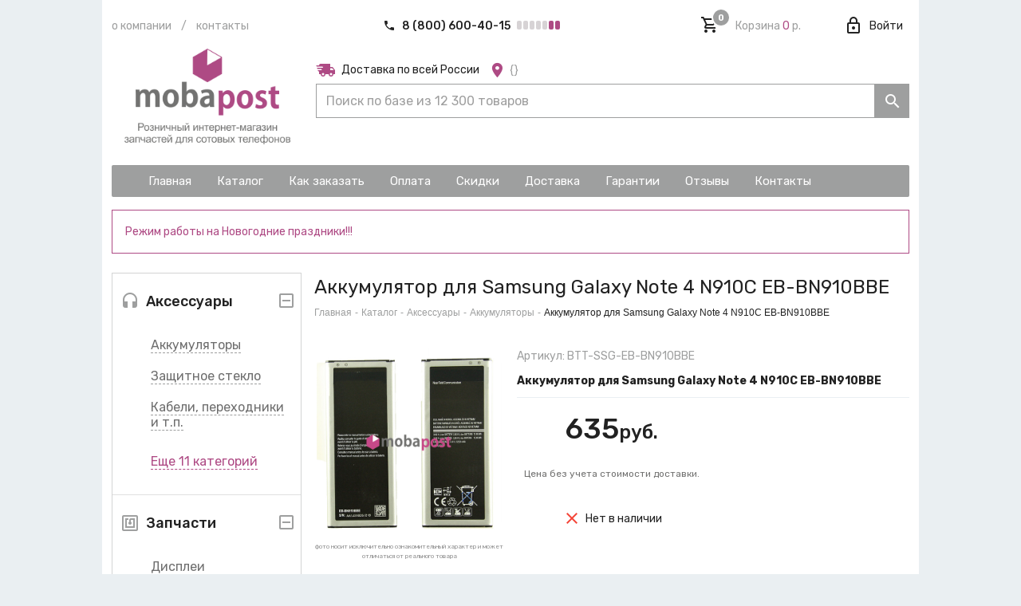

--- FILE ---
content_type: application/javascript; charset=UTF-8
request_url: https://mobapost.ru/_nuxt/ca5bdd679877c875b443.js
body_size: 6186
content:
(window.webpackJsonp=window.webpackJsonp||[]).push([[0],{441:function(t,e,o){var content=o(485);"string"==typeof content&&(content=[[t.i,content,""]]),content.locals&&(t.exports=content.locals);(0,o(10).default)("24b73331",content,!0,{sourceMap:!1})},447:function(t,e,o){"use strict";o(434);var n={name:"loading-container",props:{loading:Boolean,minHeight:{type:[Number,String],default:500}},computed:{style:function(){var style={};return this.minHeight&&(style.minHeight=this.minHeight+"px"),style}}},l=(o(484),o(2)),component=Object(l.a)(n,(function(){var t=this.$createElement,e=this._self._c||t;return e("div",{staticClass:"loading-container",class:{"loading-container_loading":this.loading},style:this.style},[e("div",{staticClass:"loading-container__overlay"},[this.loading?e("v-progress-circular",{staticClass:"loading-container__progress",attrs:{color:"mp-primary",indeterminate:"",width:"3"}}):this._e()],1),this._v(" "),this._t("default")],2)}),[],!1,null,null,null);e.a=component.exports},484:function(t,e,o){"use strict";var n=o(441);o.n(n).a},485:function(t,e,o){(e=o(9)(!1)).push([t.i,".loading-container{position:relative}.loading-container__overlay{position:absolute;top:0;left:0;z-index:1;width:100%;height:100%;background:hsla(0,0%,100%,.7);opacity:0;visibility:hidden;transition:opacity .5s ease,visibility .5s step-end}.loading-container_loading .loading-container__overlay{opacity:1;visibility:visible;transition:opacity .5s ease,visibility .5s step-start}.loading-container__progress{position:-webkit-sticky;position:sticky;top:100px;display:block;z-index:1;margin:100px auto}",""]),t.exports=e},486:function(t,e,o){var content=o(554);"string"==typeof content&&(content=[[t.i,content,""]]),content.locals&&(t.exports=content.locals);(0,o(10).default)("6d593c12",content,!0,{sourceMap:!1})},487:function(t,e,o){var content=o(556);"string"==typeof content&&(content=[[t.i,content,""]]),content.locals&&(t.exports=content.locals);(0,o(10).default)("60bfe181",content,!0,{sourceMap:!1})},540:function(t,e,o){"use strict";o(11);var n=o(447),l=o(542),r=o(543),c=o(14),d={data:function(){return{feedbackLink:Object(c.b)("feedback"),loading:!1,review:{}}},mounted:function(){this.fetchReview()},methods:{fetchReview:function(){var t=this;return this.loading=!0,this.$axios.get("market/reviews/random").then((function(e){t.review=e.data.review}),(function(){})).finally((function(){t.loading=!1}))}},components:{LoadingContainer:n.a,ReviewBody:l.a,ReviewGrade:r.a}},v=(o(648),o(2)),component=Object(v.a)(d,(function(){var t=this,e=t.$createElement,o=t._self._c||e;return o("div",{staticClass:"side-reviews"},[o("div",{staticClass:"side-reviews__container"},[o("div",{staticClass:"side-reviews__heading"},[o("router-link",{attrs:{to:t.feedbackLink.to}},[o("v-icon",{attrs:{color:"mp-gray"}},[t._v("mdi-message-reply")]),t._v("\n        Отзывы клиентов\n      ")],1)],1),t._v(" "),o("loading-container",{staticClass:"side-reviews__content",attrs:{loading:t.loading,"min-height":"240"}},[o("div",{staticClass:"side-reviews__author"},[o("div",{staticClass:"side-reviews__author-name"},[t._v("\n          "+t._s(t.review.authorName)+"\n        ")]),t._v(" "),t.review.authorRegionName?o("div",{staticClass:"side-reviews__author-region"},[t._v(t._s(t.review.authorRegionName))]):t._e()]),t._v(" "),o("review-grade",{staticClass:"side-reviews__grade",attrs:{grade:t.review.grade}}),t._v(" "),o("review-body",{staticClass:"side-reviews__body",attrs:{review:t.review}})],1)],1),t._v(" "),o("v-btn",{staticClass:"side-reviews__feedback-btn",attrs:{to:t.feedbackLink.to,"active-class":"",block:"",color:"mp-primary",dark:""}},[t._v("Все отзывы")])],1)}),[],!1,null,null,null);e.a=component.exports},541:function(t,e,o){"use strict";var map=o(41),n=o.n(map),l=o(29),r=o.n(l),c=o(551),d=o(14),v={props:{activeSlug:String},data:function(){return{catalogLink:Object(d.b)("catalog"),tree:[],panel:[!0,!0,!1]}},created:function(){this.buildTree()},methods:{buildTree:function(){var t,e={aksessuari:"mdi-headphones",zapchasti:"mdi-nfc-variant",oborudovanie:"mdi-cog"};function o(t){return n()(t,(function(t){var e={active:!1,hidden:t.index>=3,slug:t.slug,text:t.text,to:t.to};return t.items&&(e.items=function(t){return n()(t,(function(t){return{slug:t.slug,text:t.text,to:t.to}}))}(t.items)),e}))}this.tree=(t=c.a.tree,n()(t,(function(t){return{hiddenCount:Math.max(0,t.items.length-3),icon:e[t.slug],items:o(t.items),shortView:!0,slug:t.slug,text:t.text,to:t.to}}))),this.updateActiveItems()},updateActiveItems:function(){var t=n()(c.a.getChain(this.activeSlug),(function(t){return t.slug})),e=[];r()(this.tree,(function(o,n){var l=o.slug===t[0];l&&(e[n]=l),o.shortView=!0,r()(o.items,(function(e,n){e.active=e.slug===t[1],e.active&&(o.shortView=n<3),r()(e.items,(function(e){e.active=e.slug===t[2]}))}))})),this.tree.splice(),e.length&&(this.panel=e)}},watch:{activeSlug:"updateActiveItems"}},_=(o(646),o(2)),component=Object(_.a)(v,(function(){var t=this,e=t.$createElement,o=t._self._c||e;return t.$store.getters.isImbian?t._e():o("div",{staticClass:"catalog-nav"},[o("v-expansion-panel",{attrs:{expand:""},model:{value:t.panel,callback:function(e){t.panel=e},expression:"panel"}},t._l(t.tree,(function(e,n){return o("v-expansion-panel-content",{key:e.slug,scopedSlots:t._u([{key:"header",fn:function(){return[o("v-icon",{staticClass:"catalog-nav__item-icon",attrs:{color:"mp-gray"}},[t._v(t._s(e.icon))]),t._v(" "),o("span",[t._v(t._s(e.text))])]},proxy:!0},{key:"actions",fn:function(){return[o("v-icon",{attrs:{color:"mp-gray"},domProps:{innerHTML:t._s(t.panel[n]?"mdi-minus-box-outline":"mdi-plus-box-outline")}})]},proxy:!0}],null,!0)},[t._v(" "),t._v(" "),o("ul",{staticClass:"catalog-nav__fl",class:{"catalog-nav__fl_short":e.shortView}},[t._l(e.items,(function(e){return o("li",{key:e.slug,staticClass:"catalog-nav__fl-item",class:{"catalog-nav__fl-item_active":e.active,"catalog-nav__fl-item_childs":e.items,"catalog-nav__fl-item_hidden":e.hidden}},[o("div",{staticClass:"catalog-nav__fl-label"},[o("router-link",{attrs:{to:e.to}},[t._v(t._s(e.text))])],1),t._v(" "),e.active&&e.items?o("ul",{staticClass:"catalog-nav__sl"},t._l(e.items,(function(e){return o("li",{key:e.slug,staticClass:"catalog-nav__sl-item",class:{"catalog-nav__sl-item_active":e.active}},[o("router-link",{attrs:{to:e.to}},[t._v(t._s(e.text))])],1)})),0):t._e()])})),t._v(" "),e.hiddenCount&&e.shortView?o("li",{staticClass:"catalog-nav__fl-item catalog-nav__fl-item_more"},[o("div",{staticClass:"catalog-nav__fl-label"},[o("a",{attrs:{href:"#"},on:{click:function(t){t.preventDefault(),e.shortView=!1}}},[t._v("\n              Еще "+t._s(e.hiddenCount)+" "+t._s(t._f("pluralize")("категория",e.hiddenCount))+"\n            ")])])]):t._e()],2)])})),1),t._v(" "),o("v-btn",{staticClass:"catalog-nav__catalog-btn",attrs:{to:t.catalogLink.to,"active-class":"",block:"",color:"mp-primary",dark:""}},[t._v("Каталог товаров")])],1)}),[],!1,null,null,null);e.a=component.exports},542:function(t,e,o){"use strict";var n={props:{review:Object}},l=(o(553),o(2)),component=Object(l.a)(n,(function(){var t=this,e=t.$createElement,o=t._self._c||e;return o("div",{staticClass:"review-body"},[t.review.pro?o("dl",[o("dt",[t._v("Достоинства:")]),t._v(" "),o("dd",[t._v(t._s(t.review.pro))])]):t._e(),t._v(" "),t.review.contra?o("dl",[o("dt",[t._v("Недостатки:")]),t._v(" "),o("dd",[t._v(t._s(t.review.contra))])]):t._e(),t._v(" "),t.review.text?o("dl",[o("dt",[t._v("Комментарий:")]),t._v(" "),o("dd",[t._v(t._s(t.review.text))])]):t._e()])}),[],!1,null,null,null);e.a=component.exports},543:function(t,e,o){"use strict";o(434);var n={props:{grade:[Number,String]}},l=(o(555),o(2)),component=Object(l.a)(n,(function(){var t=this.$createElement;return(this._self._c||t)("v-rating",{staticClass:"review-grade",attrs:{value:this.grade,"background-color":"mp-gray",color:"mp-primary","empty-icon":"mdi-star",readonly:""}})}),[],!1,null,null,null);e.a=component.exports},551:function(t,e,o){"use strict";var n=o(97),l=o(98),r=o(56),c=o.n(r),d=o(69),v=o.n(d),_=o(41),x=o.n(_),h=o(645),m=function(){function t(){Object(n.a)(this,t);var e=[],o=function t(o){var n=arguments.length>1&&void 0!==arguments[1]?arguments[1]:"/catalog",l=arguments.length>2&&void 0!==arguments[2]?arguments[2]:0,r=arguments.length>3?arguments[3]:void 0;return x()(o,(function(o,c){var d={index:c,level:l,slug:o.slug,text:o.text,to:n+"/"+o.slug};return r&&(d.parent=r),e.push(d),o.items&&o.items.length&&(d.items=t(o.items,d.to,l+1,d)),d}))}(h);this.tree=o,this.flat=e}return Object(l.a)(t,[{key:"get",value:function(t){var e=t?v()(this.flat,(function(e){return e.slug===t})):null;if(e)return c()({},e)}},{key:"getChain",value:function(t){for(var e=this.get(t),o=[];e;)o[e.level]=e,e=e.parent;return o}}]),t}();e.a=new m},552:function(t,e,o){var content=o(647);"string"==typeof content&&(content=[[t.i,content,""]]),content.locals&&(t.exports=content.locals);(0,o(10).default)("807f79a6",content,!0,{sourceMap:!1})},553:function(t,e,o){"use strict";var n=o(486);o.n(n).a},554:function(t,e,o){(e=o(9)(!1)).push([t.i,'.review-body dl:after{content:"";display:table;clear:both}.review-body dl+dl{margin-top:10px}.review-body dd,.review-body dt{float:left}.review-body dt{margin-right:10px;font-weight:700}',""]),t.exports=e},555:function(t,e,o){"use strict";var n=o(487);o.n(n).a},556:function(t,e,o){(e=o(9)(!1)).push([t.i,".review-grade .v-icon{padding:0}",""]),t.exports=e},557:function(t,e,o){var content=o(649);"string"==typeof content&&(content=[[t.i,content,""]]),content.locals&&(t.exports=content.locals);(0,o(10).default)("39b4586a",content,!0,{sourceMap:!1})},645:function(t){t.exports=JSON.parse('[{"text":"Аксессуары","slug":"aksessuari","items":[{"text":"Аккумуляторы","slug":"akkumulyatori","items":[{"text":"АКБ Универсальная","slug":"akb-universalynaya"},{"text":"АКБ","slug":"akb"},{"text":"АКБ \\"Премиум\\"","slug":"akb-premium"},{"text":"АКБ Бытовые","slug":"akb-bitovie"}]},{"text":"Защитное стекло","slug":"zashtitnoe-steklo","items":[{"text":"Защитное стекло \\"Плоское\\" (тех.упаковка)","slug":"zashtitnoe-steklo-ploskoe-teh-upakovka"},{"text":"Защитное стекло \\"С рамкой\\" (тех.упаковка. полное покрытие. клеится по периметру)","slug":"zashtitnoe-steklo-s-ramkoy-teh-upakovka-polnoe-pokritie-kleitsya-po-perimetru"},{"text":"Защитное стекло \\"Полное покрытие\\" (тех.упаковка, полное покрытие, клеится по всей площади)","slug":"zashtitnoe-steklo-polnoe-pokritie-teh-upakovka-polnoe-pokritie-kleitsya-po-vsey-ploshtadi"},{"text":"Защитное стекло для iPhone","slug":"zashtitnoe-steklo-dlya-iphone"},{"text":"Защитное стекло \\"UV комплект\\" (упаковка, полное покрытие, клеится на UV клей из комплекта","slug":"zashtitnoe-steklo-uv-komplekt-upakovka-polnoe-pokritie-kleitsya-na-uv-kley-iz-komplekta"},{"text":"Защитное стекло \\"Премиум\\" (картонная упаковка, полное покрытие, клеится по всей площади)","slug":"zashtitnoe-steklo-premium-kartonnaya-upakovka-polnoe-pokritie-kleitsya-po-vsey-ploshtadi"}]},{"text":"Кабели, переходники и т.п.","slug":"kabeli-perehodniki-i-t-p","items":[{"text":"Apple","slug":"apple"},{"text":"MicroUSB","slug":"microusb"},{"text":"Type-C","slug":"type-c"},{"text":"Адаптеры/OTG","slug":"adapteriotg"},{"text":"Другие","slug":"drugie"},{"text":"Многофункциональный","slug":"mnogofunktsionalyniy"}]},{"text":"Xiaomi РСТ","slug":"xiaomi-rst"},{"text":"Внешний Аккумулятор USB / Power bank","slug":"vneshniy-akkumulyator-usb-power-bank"},{"text":"Чехлы","slug":"chehli"},{"text":"Держатель","slug":"derzhately"},{"text":"Гарнитура","slug":"garnitura"},{"text":"Беспроводные наушники Bluetooth","slug":"besprovodnie-naushniki-bluetooth"},{"text":"Защитная пленка","slug":"zashtitnaya-plenka"},{"text":"Карт-ридер, USB Hub, Браслеты","slug":"kart-rider-usb-hub-brasleti"},{"text":"Колонки","slug":"kolonki"},{"text":"Зарядные устройства, блоки питания","slug":"zaryadnie-ustroystva-bloki-pitaniya","items":[{"text":"Блоки питания для планшетов","slug":"bloki-pitaniya-dlya-planshetov"},{"text":"Зарядные устройства USB","slug":"zaryadnie-ustroystva-usb"},{"text":"Автомобильные зарядные устройства","slug":"avtomobilynie-zaryadnie-ustroystva"},{"text":"Беспроводные зарядные устройства","slug":"besprovodnie-zaryadnie-ustroystva"}]},{"text":"Карты памяти","slug":"karti-pamyati","items":[{"text":"USB-флеш","slug":"usb-flesh"},{"text":"Карта памяти MicroSD","slug":"karta-pamyati-microsd"}]}]},{"text":"Запчасти","slug":"zapchasti","items":[{"text":"Дисплеи","slug":"displei"},{"text":"Тачскрины","slug":"tachskrini"},{"text":"Корпуса, задние крышки","slug":"korpusa-zadnie-krishki","items":[{"text":"Задняя крышка","slug":"zadnyaya-krishka"},{"text":"Корпус","slug":"korpus"}]},{"text":"Стекла, пленки OCA, поляризаторы и т.п. для дисплейных модулей","slug":"stekla-plenki-oca-polyarizatori-i-t-p-dlya-displeynih-moduley"},{"text":"Матрицы для планшетов и ноутбуков","slug":"matritsi-dlya-planshetov-i-noutbukov"},{"text":"Микросхемы, контроллеры, усилители и т.п.","slug":"mikroshemi-kontrolleri-usiliteli-i-t-p"},{"text":"Шлейфы, подложки, платы, сборки","slug":"shleyfi-podlozhki-plati-sborki"},{"text":"Корпусные части, рамки, скотч, стилусы, толкатели и т.п.","slug":"korpusnie-chasti-ramki-skotch-stilusi-tolkateli-i-t-p","items":[{"text":"Скотч двусторонний для сборки устройств","slug":"skotch-dvustoronniy-dlya-sborki-ustroystv"},{"text":"Клавиатуры","slug":"klaviaturi"},{"text":"Винты, рамки, заглушки и т.п.","slug":"vinti-ramki-zaglushki-i-t-p"},{"text":"Средняя часть корпуса","slug":"srednyaya-chasty-korpusa"},{"text":"Стекло в корпус","slug":"steklo-v-korpus"},{"text":"Толкатели кнопки вкл., громкости, комплекты толкателей","slug":"tolkateli-knopki-vkl-gromkosti-komplekti-tolkateley"},{"text":"Контейнер SIM","slug":"konteyner-sim"}]},{"text":"Антенна внутренняя","slug":"antenna-vnutrennyaya"},{"text":"Антенный провод","slug":"antenniy-provod"},{"text":"Вибромотор","slug":"vibromotor"},{"text":"Динамик (speaker)","slug":"dinamik-speaker"},{"text":"Звонок (buzzer)","slug":"zvonok-buzzer"},{"text":"Камера","slug":"kamera"},{"text":"Включатели, кнопки, переключатели, джойстики и т.п. (для пайки)","slug":"vklyuchateli-knopki-pereklyuchateli-dzhoystiki-i-t-p-dlya-payki"},{"text":"Микрофон","slug":"mikrofon"},{"text":"Коннекторы - SIM, MMC, АКБ, LCD, FPC и т.п.","slug":"konnektori-sim-mmc-akb-lcd-fpc-i-t-p","items":[{"text":"Коннектор LCD/FPC","slug":"konnektor-lcdfpc"},{"text":"Коннектор MMC","slug":"konnektor-mmc"},{"text":"Коннектор SIM","slug":"konnektor-sim"},{"text":"Коннектор SIM+MMC","slug":"konnektor-simmmc"},{"text":"Коннектор АКБ","slug":"konnektor-akb"}]},{"text":"Разъемы - зарядки, гарнитуры, hdmi, MicroUSB, MiniUSB и т.д.","slug":"razaemi-zaryadki-garnituri-hdmi-microusb-miniusb-i-t-d","items":[{"text":"Разъем зарядки (только зарядки)","slug":"razaem-zaryadki-tolyko-zaryadki"},{"text":"Системный разъем, MicroUSB, MiniUSB, Type-C и тп.","slug":"sistemniy-razaem-microusb-miniusb-type-c-i-tp"}]}]},{"text":"Оборудование","slug":"oborudovanie","items":[{"text":"Оборудование для сборки/разборки дисплейных модулей","slug":"oborudovanie-dlya-sborkirazborki-displeynih-moduley"},{"text":"Паяльное оборудование","slug":"payalynoe-oborudovanie"},{"text":"Инструменты","slug":"instrumenti"},{"text":"Электрическое и измерительное оборудование","slug":"elektricheskoe-i-izmeritelynoe-oborudovanie"},{"text":"Расходные материалы","slug":"rashodnie-materiali"}]}]')},646:function(t,e,o){"use strict";var n=o(552);o.n(n).a},647:function(t,e,o){(e=o(9)(!1)).push([t.i,'.catalog-nav .v-expansion-panel{border:1px solid #d3d4d4;box-shadow:none}.catalog-nav .v-expansion-panel__header{height:70px;padding:10px 40px 10px 42px;font-weight:500;font-size:18px}.catalog-nav .v-expansion-panel__header__icon{position:absolute;right:6px}.catalog-nav__item-icon{position:absolute;left:10px}.catalog-nav__fl{list-style:none;padding:0 0 22px 22px;font-size:16px;line-height:19px}.catalog-nav__fl a{color:inherit}.catalog-nav__fl a:hover{text-decoration:underline}.catalog-nav__fl-item{padding:10px 12px 10px 26px}.catalog-nav__fl-item_more{margin-top:10px}.catalog-nav__fl-item_active.catalog-nav__fl-item_childs{position:relative}.catalog-nav__fl-item_active.catalog-nav__fl-item_childs:before{content:"";position:absolute;top:14px;bottom:24px;left:0;display:block;border-left:7px solid #9e9f9f}.catalog-nav__fl_short .catalog-nav__fl-item_hidden{display:none}.catalog-nav__fl-label{color:#6e6e6e}.catalog-nav__fl-item_active .catalog-nav__fl-label a{color:#000;font-weight:500}.catalog-nav__fl-item_childs .catalog-nav__fl-label a:hover,.catalog-nav__fl-item_more .catalog-nav__fl-label a:hover{text-decoration:none;border-bottom-style:solid}.catalog-nav__fl-item_childs .catalog-nav__fl-label a{border-bottom:1px dashed #9e9f9f}.catalog-nav__fl-item_more .catalog-nav__fl-label a{color:#ae4a84;border-bottom:1px dashed}.catalog-nav__sl{list-style-type:none;padding:17px 0 6px 10px;font-size:14px;line-height:16px}.catalog-nav__sl-item{padding:4px 0;color:#4d4f4f}.catalog-nav__sl-item:before{content:"-";position:absolute;margin-left:-10px}.catalog-nav__sl-item_active{color:#ae4a84}.catalog-nav__catalog-btn{height:40px;margin:0;border-radius:0;font-weight:500;font-size:18px;text-transform:none}',""]),t.exports=e},648:function(t,e,o){"use strict";var n=o(557);o.n(n).a},649:function(t,e,o){(e=o(9)(!1)).push([t.i,".side-reviews{margin-top:30px}.side-reviews__container{border:1px solid #d3d4d4;font-size:14px;line-height:18px}.side-reviews__heading{padding:20px 10px;font-weight:500;font-size:18px}.side-reviews__heading a{padding-left:32px}.side-reviews__heading a:hover{text-decoration:underline}.side-reviews__heading a .v-icon{position:absolute;margin-left:-32px;margin-top:-2px}.side-reviews__content{padding:10px 10px 16px}.side-reviews__author{text-align:center}.side-reviews__author-region{margin-top:16px;color:#9d9d9d}.side-reviews__grade{margin:16px 0 20px;text-align:center}.side-reviews__feedback-btn{height:40px;margin:0;border-radius:0;font-weight:500;font-size:18px;text-transform:none}",""]),t.exports=e}}]);

--- FILE ---
content_type: application/javascript; charset=UTF-8
request_url: https://mobapost.ru/_nuxt/ca95b0e77f8383e34535.js
body_size: 9264
content:
(window.webpackJsonp=window.webpackJsonp||[]).push([[1],{438:function(t,n,e){var content=e(479);"string"==typeof content&&(content=[[t.i,content,""]]),content.locals&&(t.exports=content.locals);(0,e(10).default)("a33c3032",content,!0,{sourceMap:!1})},449:function(t,n,e){t.exports=e.p+"img/fb4d08c.png"},450:function(t,n,e){t.exports=e.p+"img/a29532a.png"},451:function(t,n,e){t.exports=e.p+"img/6f8e7aa.png"},452:function(t,n,e){t.exports=e.p+"img/42f05f4.png"},453:function(t,n,e){t.exports=e.p+"img/d149d74.png"},454:function(t){t.exports=JSON.parse('[{"id":16,"img":"post.png","title":"ПОЧТА РОССИИ - Посылка онлайн","priceDesc":"от 250 р","deliveryDesc":"от 2 до 10 дней","about":"Доставка до пункта выдачи Почты России."},{"id":1,"img":"post.png","title":"ПОЧТА РОССИИ - Посылка 1 класс","priceDesc":"от 250 р","deliveryDesc":"от 2 до 10 дней","about":"Способ отправки - Авиа (1 класс). Отправка осуществляется при условии 100% предоплаты. Доставка до пункта выдачи Почты России."},{"id":7,"img":"post.png","title":"ПОЧТА РОССИИ - Оплата при получении","priceDesc":"от 350 р","deliveryDesc":"от 2 до 10 дней","about":"Способ отправки - Авиа (1 класс). Оплата при получении заказа в Вашем почтовом отделении. Окончательная стоимость доставки зависит от общей стоимости заказа. <br />Ограничение по сумме заказа от 500 до 4000р. Внимание! Почта России берет дополнительную комиссию 2% при оплате на месте, за услугу перевода полной стоимости заказа. В случае невыкупа заказа, Вам необходимо оплатить стоимость доставки в обе стороны."},{"id":15,"img":"post.png","title":"ПОЧТА РОССИИ - Курьер онлайн","priceDesc":"от 350 р","deliveryDesc":"от 2 до 10 дней","about":"Доставка до двери Почты России"},{"id":2,"img":"cdek.png","title":"СДЭК - До пункта выдачи","priceDesc":"от 200 р","deliveryDesc":"от 1 до 10 дней","about":"Авиа отправка осуществляется на следующий день после оплаты. Доставка осуществляется склад-склад, то есть до пункта выдачи заказов компании СДЭК. <b>Точную информацию о сроках и стоимости доставки, Вы можете уточнить на сайте компании</b>. После отправки, наши менеджеры сообщат Вам трек номер, по которому можно будет отследить посылку на сайте компании. Заказ, оформленный в будний день до 15:00 по МСК, отправляется на следующий день, заказы оформленные после 15:00 по МСК, отправляются через день."},{"id":3,"img":"cdek.png","title":"СДЭК - Курьер","priceDesc":"от 350 р","deliveryDesc":"от 3 дней","about":"Авиа отправка осуществляется на следующий день после оплаты. Доставка осуществляется склад-дверь. <b>Точную информацию о сроках и стоимости доставки, Вы можете уточнить на сайте компании</b>. После отправки, наши менеджеры сообщат Вам трек номер, по которому можно будет отследить посылку на сайте компании. Заказ, оформленный в будний день до 15:00 по МСК, отправляется на следующий день, заказы оформленные после 15:00 по МСК, отправляются через день."},{"id":9,"img":"cdek.png","title":"СДЭК (эконом) - До пункта выдачи","priceDesc":"от 150 р","deliveryDesc":"от 1 до 10 дней","about":"Наземная отправка осуществляется на следующий день после оплаты. Доставка осуществляется склад-склад, то есть до пункта выдачи заказов компании СДЭК. <b>Точную информацию о сроках и стоимости доставки, Вы можете уточнить на сайте компании</b>. После отправки, наши менеджеры сообщат Вам трек номер, по которому можно будет отследить посылку на сайте компании."},{"id":10,"img":"cdek.png","title":"СДЭК (эконом) - Курьер","priceDesc":"от 250 р","deliveryDesc":"от 3 дней","about":"Наземная отправка осуществляется на следующий день после оплаты. Доставка осуществляется склад-дверь. <b>Точную информацию о сроках и стоимости доставки, Вы можете уточнить на сайте компании</b>. После отправки, наши менеджеры сообщат Вам трек номер, по которому можно будет отследить посылку на сайте компании."}]')},455:function(t,n,e){t.exports=e.p+"img/62a4f21.png"},456:function(t,n){t.exports="[data-uri]"},458:function(t,n){t.exports="[data-uri]"},459:function(t,n){t.exports="[data-uri]"},460:function(t,n,e){t.exports=e.p+"img/ea17967.png"},461:function(t,n,e){t.exports=e.p+"img/aa870db.png"},462:function(t,n,e){t.exports=e.p+"img/6777f65.png"},463:function(t,n,e){t.exports=e.p+"img/0b9135e.png"},465:function(t,n,e){"use strict";e(434);var o={props:{block:Boolean,max:{type:Number,default:99},min:{type:Number,default:1},step:{type:Number,default:1},value:Number},data:function(){return{internalValue:this.value}},watch:{internalValue:function(t){this.internalValue=Math.min(this.max,Math.max(this.min,parseInt(t,10)||0)),this.$emit("input",this.internalValue)},value:function(t){this.internalValue=t}}},r=(e(478),e(2)),component=Object(r.a)(o,(function(){var t=this,n=t.$createElement,e=t._self._c||n;return e("div",{staticClass:"product-qty",class:{"product-qty_block":t.block}},[e("v-btn",{staticClass:"product-qty__button",attrs:{disabled:t.internalValue<=t.min,flat:""},on:{click:function(n){t.internalValue-=t.step}}},[e("v-icon",[t._v("mdi-minus")])],1),t._v(" "),e("div",{staticClass:"product-qty__input"},[e("input",{directives:[{name:"model",rawName:"v-model",value:t.internalValue,expression:"internalValue"}],attrs:{inputmode:"numeric",maxlength:"2",size:"2",type:"text"},domProps:{value:t.internalValue},on:{input:function(n){n.target.composing||(t.internalValue=n.target.value)}}})]),t._v(" "),e("v-btn",{staticClass:"product-qty__button",attrs:{disabled:t.internalValue>=t.max,flat:""},on:{click:function(n){t.internalValue+=t.step}}},[e("v-icon",[t._v("mdi-plus")])],1)],1)}),[],!1,null,null,null);n.a=component.exports},466:function(t){t.exports=JSON.parse('[{"id":5,"img":"sber.png","title":"Перевод с карты СБЕРБАНК на карту СБЕРБАНК","name":"Сбербанк России","commission":"0-1%","tooltip":false,"disabled":true,"hidden":true},{"id":2,"img":"alfa.png","title":"Перевод с карты АЛЬФА БАНКА на карту АЛЬФА БАНКА","name":"Альфа-банк","commission":"0%","tooltip":false,"disabled":true,"hidden":true},{"id":3,"img":"vtb.png","title":"Перевод с карты ВТБ на карту ВТБ","name":"ВТБ-банк","commission":"0%","tooltip":false,"disabled":true,"hidden":true},{"id":4,"img":"tinkoff.png","title":"Перевод с карты ТИНЬКОФФ на карту ТИНЬКОФФ","name":"Тинькофф-банк","commission":"0%","tooltip":false,"disabled":true,"hidden":true},{"id":8,"img":"c2c.png","title":"Перевод с КАРТЫ на КАРТУ","name":"Перевод с карты на карту","commission":"0-1%","warning":"При оплате данным способом скидка 5%","tooltip":"Сбербанк, Альфа-Банк, Банк ВТБ, Тинкофф Банк","disabled":false,"hidden":false},{"id":1,"img":"visa.png","title":"ОНЛАЙН-Оплата на сайте. Карта Visa, MasterCard, Мир","name":"Банковской картой Visa, MasterCard, Мир","commission":"0%","tooltip":"Для оплаты (ввода реквизитов Вашей карты) Вы будете перенаправлены на платёжный шлюз ПАО СБЕРБАНК. Соединение с платёжным шлюзом и передача информации осуществляется в защищённом режиме с использованием протокола шифрования SSL. В случае если Ваш банк поддерживает технологию безопасного проведения интернет-платежей Verified By Visa, MasterCard SecureCode, MIR Accept, J-Secure для проведения платежа также может потребоваться ввод специального пароля. Настоящий сайт поддерживает 256-битное шифрование. Конфиденциальность сообщаемой персональной информации обеспечивается ПАО СБЕРБАНК. Введённая информация не будет предоставлена третьим лицам за исключением случаев, предусмотренных законодательством РФ. Проведение платежей по банковским картам осуществляется в строгом соответствии с требованиями платёжных систем МИР, Visa Int., MasterCard Europe Sprl, JCB.","error":"Оплата проходит в течение нескольких минут.<br/>Оплата может не пройти, потому что: <ul><li>Вы ввели неверные данные карты.</li><li>У карты закончился срок действия.</li><li>На карте недостаточно денег.</li><li>Нельзя подтвердить операцию по карте одноразовым  паролем из СМС.</li><li>Банк установил запрет на оплату в интернете.</li></ul>Если оплата не прошла:<ul><li>Повторите попытку через 20 минут.</li><li>Обратитесь в банк, выпустивший карту.</li><li>Попробуйте оплатить другой картой.</li></ul>","disabled":false,"hidden":false},{"id":7,"img":"cdek.png","title":"Оплата при получении СДЭК","name":"Оплата при получении","warning":"Данный способ оплаты увеличивает стоимость доставки, + 150р.","error":"Данный способ оплаты недоступен при сумме заказа меньше 500р. и свыше 10000р.","tooltip":"Доступно для доставки СДЭК, при сумме заказа больше 500р. и меньше 10000р.","disabled":true,"hidden":false,"delivers":[2,3,9,10],"maxOrder":10000,"minOrder":500},{"id":6,"img":"bill.png","title":"Банковский перевод для юридических лиц (ООО, ИП и др.), после подтверждения заказа Вам на e-mail будет выслан счёт на оплату.","name":"Счет для юридического лица","tooltip":false,"disabled":false,"hidden":false}]')},467:function(t,n,e){"use strict";e.d(n,"a",(function(){return o})),e.d(n,"b",(function(){return r}));var o={POCHTA:1,POCHTA_COD:7,POCHTA_COURIER:15,POCHTA_ONLINE:16,CDEK_PVZ:2,CDEK_COURIER:3,CDEK_ECONOM_PVZ:9,CDEK_ECONOM_COURIER:10,COURIER:8,PICKUP:11},r={ONLINE:1,ALFABANK:2,VTB:3,TINKOFF:4,SBERBANK:5,ENTITY:6,COD:7,C2C:8,CASH:9}},469:function(t,n,e){t.exports=e.p+"img/d988225.png"},470:function(t,n,e){t.exports=e.p+"img/3cfcb03.png"},471:function(t,n,e){t.exports=e.p+"img/5a9813b.jpg"},472:function(t,n,e){t.exports=e.p+"img/2074886.jpg"},473:function(t,n,e){t.exports=e.p+"img/9513c64.jpg"},474:function(t,n,e){t.exports=e.p+"img/8a4f6da.jpg"},478:function(t,n,e){"use strict";var o=e(438);e.n(o).a},479:function(t,n,e){(n=e(9)(!1)).push([t.i,".product-qty{display:inline-flex;min-width:98px;border-radius:2px;background:#f3f3f5}.product-qty__button,.product-qty__input{flex:1 1 auto}.product-qty__button{width:36px;max-width:50px;min-width:auto;margin:0;padding:0}.product-qty__button:first-child{border-radius:2px 0 0 2px}.product-qty__button:last-child{border-radius:0 2px 2px 0}.product-qty__input{display:flex}.product-qty__input input{-webkit-appearance:none;-moz-appearance:none;appearance:none;flex:1 1 auto;width:100%;max-width:100%;min-width:0;text-align:center}.product-qty__input input:focus{outline:none}.product-qty__input input::-webkit-inner-spin-button,.product-qty__input input::-webkit-outer-spin-button{-webkit-appearance:none;appearance:none;margin:0}.product-qty_block{display:flex}",""]),t.exports=n},488:function(t,n,e){t.exports=e.p+"img/2436d3a.png"},491:function(t,n,e){var map={"./alfa.png":524,"./banks/small_alfabank.png":449,"./banks/small_qiwi.png":455,"./banks/small_sberbank.png":450,"./banks/small_tinkoff.png":451,"./banks/small_vtb.png":452,"./banks/small_yam.png":456,"./banners/accessories.png":492,"./banners/catalog.png":493,"./banners/delivery.png":494,"./bill.png":525,"./c2c.png":526,"./cash.png":527,"./cdek.png":528,"./courier.png":529,"./discount_medal.svg":517,"./guarantee_medal.svg":518,"./how_to_order/01.jpg":495,"./how_to_order/02.jpg":496,"./how_to_order/03.jpg":497,"./how_to_order/04.jpg":498,"./how_to_order/05.jpg":499,"./how_to_order/06.jpg":500,"./how_to_order/07.jpg":501,"./image-blank.png":530,"./imbian/reg1.png":469,"./imbian/reg2.png":470,"./imbian/test.webp":519,"./logo.png":136,"./logo_MS_sm.png":107,"./logo_min.png":215,"./logo_with_moba.png":531,"./material_bg.jpg":532,"./moba.png":488,"./package/1.jpg":471,"./package/2.jpg":472,"./package/3.jpg":473,"./package/4.jpg":474,"./post.png":520,"./qr/aksco.png":458,"./qr/aksfix.png":459,"./qr/atech.png":460,"./qr/market.png":461,"./qr/mp.png":453,"./qr/ozon.png":462,"./qr/wb.png":463,"./sber.png":533,"./sberpay.png":521,"./tinkoff.png":534,"./visa.png":535,"./vtb.png":536,"./wb.png":537};function o(t){var n=r(t);return e(n)}function r(t){if(!e.o(map,t)){var n=new Error("Cannot find module '"+t+"'");throw n.code="MODULE_NOT_FOUND",n}return map[t]}o.keys=function(){return Object.keys(map)},o.resolve=r,t.exports=o,o.id=491},492:function(t,n,e){t.exports=e.p+"img/3af115d.png"},493:function(t,n,e){t.exports=e.p+"img/7ac256c.png"},494:function(t,n,e){t.exports=e.p+"img/ea7b015.png"},495:function(t,n,e){t.exports=e.p+"img/27dc910.jpg"},496:function(t,n,e){t.exports=e.p+"img/63f6b79.jpg"},497:function(t,n,e){t.exports=e.p+"img/c17bd1b.jpg"},498:function(t,n,e){t.exports=e.p+"img/5cbd21b.jpg"},499:function(t,n,e){t.exports=e.p+"img/da1f887.jpg"},500:function(t,n,e){t.exports=e.p+"img/ca73adc.jpg"},501:function(t,n,e){t.exports=e.p+"img/c2033a3.jpg"},517:function(t,n,e){t.exports=e.p+"img/7b5469a.svg"},518:function(t,n,e){t.exports=e.p+"img/3706e71.svg"},519:function(t,n,e){t.exports=e.p+"img/1dab4b5.webp"},520:function(t,n,e){t.exports=e.p+"img/de2b3ba.png"},521:function(t,n,e){t.exports=e.p+"img/442feef.png"},524:function(t,n,e){t.exports=e.p+"img/8f67a87.png"},525:function(t,n,e){t.exports=e.p+"img/543a2fa.png"},526:function(t,n,e){t.exports=e.p+"img/0ba62f3.png"},527:function(t,n,e){t.exports=e.p+"img/f8b213c.png"},528:function(t,n,e){t.exports=e.p+"img/3a114f7.png"},529:function(t,n,e){t.exports=e.p+"img/10b7fff.png"},530:function(t,n,e){t.exports=e.p+"img/2809b8d.png"},531:function(t,n,e){t.exports=e.p+"img/16145de.png"},532:function(t,n,e){t.exports=e.p+"img/4e78050.jpg"},533:function(t,n,e){t.exports=e.p+"img/3825832.png"},534:function(t,n,e){t.exports=e.p+"img/850db17.png"},535:function(t,n,e){t.exports=e.p+"img/f804140.png"},536:function(t,n,e){t.exports=e.p+"img/72a7dea.png"},537:function(t,n,e){t.exports=e.p+"img/3bfc3b1.png"},574:function(t,n,e){var content=e(673);"string"==typeof content&&(content=[[t.i,content,""]]),content.locals&&(t.exports=content.locals);(0,e(10).default)("ba17570e",content,!0,{sourceMap:!1})},603:function(t,n,e){"use strict";e.d(n,"b",(function(){return v}));e(12),e(43),e(11);var o=e(52),r=(e(457),e(434),e(73)),c=e.n(r),l=e(144),d=e(20),m=e(600),f=e(123),A=e(66),v={data:function(){return{oneClickBuy:{available:A.a.isOnline(),display:!1,minAmount:800,products:null}}},methods:{oneClickBuyOpen:function(t){this.oneClickBuy.products=t,this.oneClickBuyToggle(!0)},oneClickBuyToggle:function(t){(t=arguments.length?t:!this.oneClickBuy.display)&&this.$metrika.reachGoal("addtobasket_oneclick"),this.oneClickBuy.display=t}}},h={mixins:[l.validationMixin],props:{value:Boolean,products:[String,Number,Array,Object]},directives:{mask:m.mask},validations:{phone:{required:d.required,phone:f.b},name:{required:d.required,maxLength:Object(d.maxLength)(20)}},data:function(){return{display:!!this.value,errorSnackbar:{display:!1,message:null},loading:!1,name:"",notifySnackbar:{display:!1,message:null},phone:""}},created:function(){this.phoneSchedule=A.a.scheduleTable},computed:{errors:function(){return Object(f.a)(this.$v,["phone","name"])}},methods:{getProducts:function(){return Array.isArray(this.products)?this.products:Number.isNaN(Number(this.products))?"object"===Object(o.a)(this.products)?[this.products]:[]:[{id:this.products,quantity:1}]},submit:function(){var t=this;this.$metrika.reachGoal("lead_submit_oneclick"),this.$v.$touch(),this.$v.$invalid||(this.loading=!0,this.$axios.get("order/oneclick/send",{params:{products:JSON.stringify(this.getProducts()),phone:(this.phone||"").replace(/\D/g,""),name:this.name}}).then((function(n){if(!c()(n,"data.success"))return Promise.reject(new Error({response:n}));t.toggle(!1),t.notifySnackbar.message="Заявка отправлена. Мы перезвоним Вам.",t.notifySnackbar.display=!0})).catch((function(n){"ECONNABORTED"===n.code?t.errorSnackbar.message="Сервер не отвечает. Заявка не отправлена.":t.errorSnackbar.message="Произошла ошибка. Заявка не отправлена.",t.errorSnackbar.display=!0})).finally((function(){t.loading=!1})))},toggle:function(t){(t=arguments.length?t:!this.display)||(this.$refs.oneClickBuyForm.reset(),this.$v.$reset()),this.display=t}},watch:{value:function(t){this.display=!!t},display:function(t){!!t!=!!this.value&&this.$emit("input",t)}}},_=e(2),component=Object(_.a)(h,(function(){var t=this,n=t.$createElement,e=t._self._c||n;return e("div",[e("v-dialog",{attrs:{persistent:"","max-width":"600px"},model:{value:t.display,callback:function(n){t.display=n},expression:"display"}},[e("client-only",[e("v-card",[e("v-card-title",{staticClass:"headline"},[t._v("Купить в один клик")]),t._v(" "),e("v-card-text",[e("p",[e("center",[t._v("\n              Оставьте свой номер телефона и мы перезвоним Вам в рабочее время:"),e("br"),t._v(" "),t._l(t.phoneSchedule.rows,(function(n,o){return e("span",{key:o},[e("span",{class:[n.dayOff?"mp-primary--text":"mp-gray--text"],attrs:{align:"right"}},[t._v(t._s(n.label)+":")]),t._v(" "),e("span",[t._v(t._s(n.worktime))]),t._v(" \n              ")])})),e("br"),t._v(" "),e("span",{staticClass:"mp-gray--text"},[t._v("\n                ("+t._s(t.phoneSchedule.local?"время в Вашем часовом поясе":"время новосибирское")+")\n              ")])],2)],1),t._v(" "),e("v-form",{ref:"oneClickBuyForm"},[e("v-text-field",{directives:[{name:"mask",rawName:"v-mask",value:"# (###) ### ## ##",expression:"'# (###) ### ## ##'"}],attrs:{disabled:t.loading,"error-messages":t.errors.phone,clearable:"",label:"Телефон *",solo:""},on:{blur:function(n){return t.$v.phone.$touch()},change:function(n){return t.$v.phone.$touch()},keyup:function(n){return!n.type.indexOf("key")&&t._k(n.keyCode,"enter",13,n.key,"Enter")?null:t.submit(n)}},model:{value:t.phone,callback:function(n){t.phone=n},expression:"phone"}}),t._v(" "),e("v-text-field",{attrs:{counter:t.$v.name.$params.maxLength.max,disabled:t.loading,"error-messages":t.errors.name,clearable:"",label:"Имя *",solo:""},on:{blur:function(n){return t.$v.name.$touch()},change:function(n){return t.$v.name.$touch()},keyup:function(n){return!n.type.indexOf("key")&&t._k(n.keyCode,"enter",13,n.key,"Enter")?null:t.submit(n)}},model:{value:t.name,callback:function(n){t.name=n},expression:"name"}})],1),t._v(" "),e("p",{staticClass:"font-weight-medium"},[t._v("\n            Поля отмеченные "),e("span",{staticClass:"mp-primary--text"},[t._v("*")]),t._v(" обязательны к заполнению\n          ")])],1),t._v(" "),e("v-card-actions",[e("v-spacer"),t._v(" "),e("v-btn",{staticClass:"text-none",attrs:{color:"mp-light-gray"},on:{click:function(n){return t.toggle(!1)}}},[t._v("Закрыть")]),t._v(" "),e("v-btn",{staticClass:"text-none",attrs:{loading:t.loading,color:"mp-primary",dark:""},on:{click:t.submit}},[t._v("Отправить")])],1)],1)],1)],1),t._v(" "),e("v-snackbar",{attrs:{"multi-line":""},model:{value:t.notifySnackbar.display,callback:function(n){t.$set(t.notifySnackbar,"display",n)},expression:"notifySnackbar.display"}},[t._v("\n    "+t._s(t.notifySnackbar.message)+"\n  ")]),t._v(" "),e("v-snackbar",{attrs:{color:"error","multi-line":""},model:{value:t.errorSnackbar.display,callback:function(n){t.$set(t.errorSnackbar,"display",n)},expression:"errorSnackbar.display"}},[t._v("\n    "+t._s(t.errorSnackbar.message)+"\n  ")])],1)}),[],!1,null,null,null);n.a=component.exports},604:function(t,n,e){"use strict";e(11);var o=e(447),r=e(665),c={props:{view:String,default:""},data:function(){return{loading:!1,geo:this.$store.getters.getGeo,stats:{orders:0,days:0}}},mounted:function(){this.getDeliverStats()},methods:{getDeliverStats:function(t){var n=this;return this.geo=t||this.$store.getters.getGeo,this.loading=!0,this.$axios.get("geo/stats",{params:{city:this.geo.city,region:this.geo.region}}).then((function(t){n.stats=t.data.stats}),(function(){})).finally((function(){n.loading=!1}))},cityIn:function(t){return Object(r.cityIn)(t)},decliner:function(t,n){return n[t%100>4&&t%100<20?2:[2,0,1,1,1,2][t%10<5?t%10:5]]}},components:{LoadingContainer:o.a}},l=(e(672),e(2)),component=Object(l.a)(c,(function(){var t=this,n=t.$createElement,e=t._self._c||n;return"line"==t.view&&t.stats.orders?e("div",{staticClass:"line-stats"},[e("loading-container",{staticClass:"line-stats__container",attrs:{loading:t.loading,"min-height":"10"}},[t._v("\n    За месяц в "),e("span",[t._v(t._s(t.cityIn(t.geo.city)))]),t._v(" получено "),e("span",[t._v(t._s(t.stats.orders))]),t._v(" "+t._s(t.decliner(t.stats.orders,["заказ","заказа","заказов"]))+".\n  ")])],1):t.stats.orders?e("div",{staticClass:"side-stats"},[e("loading-container",{staticClass:"side-stats__container",attrs:{loading:t.loading,"min-height":"100"}},[t._v("\n    За прошлый месяц в\n    "),e("div",[e("span",[t._v(t._s(t.cityIn(t.geo.city)))])]),t._v("\n    получено\n    "),e("div",{staticClass:"side-stats__number"},[e("span",[t._v(t._s(t.stats.orders))])]),t._v("\n    "+t._s(t.decliner(t.stats.orders,["заказ","заказа","заказов"]))+"\n    "),e("br"),t._v("Средний срок доставки:\n    "),e("div",{staticClass:"side-stats__number"},[e("span",[t._v(t._s(t.stats.days))])]),t._v("\n    "+t._s(t.decliner(t.stats.days,["день","дня","дней"]))+"\n  ")])],1):t._e()}),[],!1,null,null,null);n.a=component.exports},672:function(t,n,e){"use strict";var o=e(574);e.n(o).a},673:function(t,n,e){(n=e(9)(!1)).push([t.i,".side-stats{margin-top:30px;text-align:center}.side-stats__container{border:1px solid #d3d4d4;font-size:15px;font-weight:500;padding:10px 10px 16px}.side-stats__container span{color:#ae4a84}.side-stats__number{font-size:50px;line-height:50px;margin-right:5px}.line-stats__container span{color:#ae4a84}@media only screen and (max-width:959px){.side-stats{margin:0 0 30px}}",""]),t.exports=n}}]);

--- FILE ---
content_type: application/javascript; charset=UTF-8
request_url: https://mobapost.ru/_nuxt/5363f2509ad4821a4781.js
body_size: 216222
content:
/*! For license information please see LICENSES */
(window.webpackJsonp=window.webpackJsonp||[]).push([[32],[,,,function(e,t,n){"use strict";Object.defineProperty(t,"__esModule",{value:!0}),Object.defineProperty(t,"withParams",{enumerable:!0,get:function(){return r.default}}),t.regex=t.ref=t.len=t.req=void 0;var o,r=(o=n(308))&&o.__esModule?o:{default:o};function c(e){return(c="function"==typeof Symbol&&"symbol"==typeof Symbol.iterator?function(e){return typeof e}:function(e){return e&&"function"==typeof Symbol&&e.constructor===Symbol&&e!==Symbol.prototype?"symbol":typeof e})(e)}var l=function(e){if(Array.isArray(e))return!!e.length;if(null==e)return!1;if(!1===e)return!0;if(e instanceof Date)return!isNaN(e.getTime());if("object"===c(e)){for(var t in e)return!0;return!1}return!!String(e).length};t.req=l;t.len=function(e){return Array.isArray(e)?e.length:"object"===c(e)?Object.keys(e).length:String(e).length};t.ref=function(e,t,n){return"function"==typeof e?e.call(t,n):n[e]};t.regex=function(e,t){return(0,r.default)({type:e},(function(e){return!l(e)||t.test(e)}))}},,,,,,function(e,t,n){"use strict";e.exports=function(e){var t=[];return t.toString=function(){return this.map((function(t){var content=function(e,t){var content=e[1]||"",n=e[3];if(!n)return content;if(t&&"function"==typeof btoa){var o=(c=n,l=btoa(unescape(encodeURIComponent(JSON.stringify(c)))),data="sourceMappingURL=data:application/json;charset=utf-8;base64,".concat(l),"/*# ".concat(data," */")),r=n.sources.map((function(source){return"/*# sourceURL=".concat(n.sourceRoot||"").concat(source," */")}));return[content].concat(r).concat([o]).join("\n")}var c,l,data;return[content].join("\n")}(t,e);return t[2]?"@media ".concat(t[2]," {").concat(content,"}"):content})).join("")},t.i=function(e,n,o){"string"==typeof e&&(e=[[null,e,""]]);var r={};if(o)for(var i=0;i<this.length;i++){var c=this[i][0];null!=c&&(r[c]=!0)}for(var l=0;l<e.length;l++){var d=[].concat(e[l]);o&&r[d[0]]||(n&&(d[2]?d[2]="".concat(n," and ").concat(d[2]):d[2]=n),t.push(d))}},t}},function(e,t,n){"use strict";function o(e,t){for(var n=[],o={},i=0;i<t.length;i++){var r=t[i],c=r[0],l={id:e+":"+i,css:r[1],media:r[2],sourceMap:r[3]};o[c]?o[c].parts.push(l):n.push(o[c]={id:c,parts:[l]})}return n}n.r(t),n.d(t,"default",(function(){return x}));var r="undefined"!=typeof document;if("undefined"!=typeof DEBUG&&DEBUG&&!r)throw new Error("vue-style-loader cannot be used in a non-browser environment. Use { target: 'node' } in your Webpack config to indicate a server-rendering environment.");var c={},head=r&&(document.head||document.getElementsByTagName("head")[0]),l=null,d=0,f=!1,m=function(){},h=null,v="undefined"!=typeof navigator&&/msie [6-9]\b/.test(navigator.userAgent.toLowerCase());function x(e,t,n,r){f=n,h=r||{};var l=o(e,t);return F(l),function(t){for(var n=[],i=0;i<l.length;i++){var r=l[i];(d=c[r.id]).refs--,n.push(d)}t?F(l=o(e,t)):l=[];for(i=0;i<n.length;i++){var d;if(0===(d=n[i]).refs){for(var f=0;f<d.parts.length;f++)d.parts[f]();delete c[d.id]}}}}function F(e){for(var i=0;i<e.length;i++){var t=e[i],n=c[t.id];if(n){n.refs++;for(var o=0;o<n.parts.length;o++)n.parts[o](t.parts[o]);for(;o<t.parts.length;o++)n.parts.push(_(t.parts[o]));n.parts.length>t.parts.length&&(n.parts.length=t.parts.length)}else{var r=[];for(o=0;o<t.parts.length;o++)r.push(_(t.parts[o]));c[t.id]={id:t.id,refs:1,parts:r}}}}function y(){var e=document.createElement("style");return e.type="text/css",head.appendChild(e),e}function _(e){var t,n,o=document.querySelector('style[data-vue-ssr-id~="'+e.id+'"]');if(o){if(f)return m;o.parentNode.removeChild(o)}if(v){var r=d++;o=l||(l=y()),t=C.bind(null,o,r,!1),n=C.bind(null,o,r,!0)}else o=y(),t=j.bind(null,o),n=function(){o.parentNode.removeChild(o)};return t(e),function(o){if(o){if(o.css===e.css&&o.media===e.media&&o.sourceMap===e.sourceMap)return;t(e=o)}else n()}}var k,w=(k=[],function(e,t){return k[e]=t,k.filter(Boolean).join("\n")});function C(e,t,n,o){var r=n?"":o.css;if(e.styleSheet)e.styleSheet.cssText=w(t,r);else{var c=document.createTextNode(r),l=e.childNodes;l[t]&&e.removeChild(l[t]),l.length?e.insertBefore(c,l[t]):e.appendChild(c)}}function j(e,t){var n=t.css,o=t.media,r=t.sourceMap;if(o&&e.setAttribute("media",o),h.ssrId&&e.setAttribute("data-vue-ssr-id",t.id),r&&(n+="\n/*# sourceURL="+r.sources[0]+" */",n+="\n/*# sourceMappingURL=data:application/json;base64,"+btoa(unescape(encodeURIComponent(JSON.stringify(r))))+" */"),e.styleSheet)e.styleSheet.cssText=n;else{for(;e.firstChild;)e.removeChild(e.firstChild);e.appendChild(document.createTextNode(n))}}},,,,,,,function(e,t){var n=Array.isArray;e.exports=n},,,function(e,t,n){"use strict";function o(e){return(o="function"==typeof Symbol&&"symbol"==typeof Symbol.iterator?function(e){return typeof e}:function(e){return e&&"function"==typeof Symbol&&e.constructor===Symbol&&e!==Symbol.prototype?"symbol":typeof e})(e)}Object.defineProperty(t,"__esModule",{value:!0}),Object.defineProperty(t,"alpha",{enumerable:!0,get:function(){return r.default}}),Object.defineProperty(t,"alphaNum",{enumerable:!0,get:function(){return c.default}}),Object.defineProperty(t,"numeric",{enumerable:!0,get:function(){return l.default}}),Object.defineProperty(t,"between",{enumerable:!0,get:function(){return d.default}}),Object.defineProperty(t,"email",{enumerable:!0,get:function(){return f.default}}),Object.defineProperty(t,"ipAddress",{enumerable:!0,get:function(){return m.default}}),Object.defineProperty(t,"macAddress",{enumerable:!0,get:function(){return h.default}}),Object.defineProperty(t,"maxLength",{enumerable:!0,get:function(){return v.default}}),Object.defineProperty(t,"minLength",{enumerable:!0,get:function(){return x.default}}),Object.defineProperty(t,"required",{enumerable:!0,get:function(){return F.default}}),Object.defineProperty(t,"requiredIf",{enumerable:!0,get:function(){return y.default}}),Object.defineProperty(t,"requiredUnless",{enumerable:!0,get:function(){return _.default}}),Object.defineProperty(t,"sameAs",{enumerable:!0,get:function(){return k.default}}),Object.defineProperty(t,"url",{enumerable:!0,get:function(){return w.default}}),Object.defineProperty(t,"or",{enumerable:!0,get:function(){return C.default}}),Object.defineProperty(t,"and",{enumerable:!0,get:function(){return j.default}}),Object.defineProperty(t,"not",{enumerable:!0,get:function(){return A.default}}),Object.defineProperty(t,"minValue",{enumerable:!0,get:function(){return E.default}}),Object.defineProperty(t,"maxValue",{enumerable:!0,get:function(){return V.default}}),Object.defineProperty(t,"integer",{enumerable:!0,get:function(){return S.default}}),Object.defineProperty(t,"decimal",{enumerable:!0,get:function(){return D.default}}),t.helpers=void 0;var r=O(n(307)),c=O(n(310)),l=O(n(311)),d=O(n(312)),f=O(n(313)),m=O(n(314)),h=O(n(315)),v=O(n(316)),x=O(n(317)),F=O(n(318)),y=O(n(319)),_=O(n(320)),k=O(n(321)),w=O(n(322)),C=O(n(323)),j=O(n(324)),A=O(n(325)),E=O(n(326)),V=O(n(327)),S=O(n(328)),D=O(n(329)),B=function(e){if(e&&e.__esModule)return e;if(null===e||"object"!==o(e)&&"function"!=typeof e)return{default:e};var t=T();if(t&&t.has(e))return t.get(e);var n={},r=Object.defineProperty&&Object.getOwnPropertyDescriptor;for(var c in e)if(Object.prototype.hasOwnProperty.call(e,c)){var desc=r?Object.getOwnPropertyDescriptor(e,c):null;desc&&(desc.get||desc.set)?Object.defineProperty(n,c,desc):n[c]=e[c]}n.default=e,t&&t.set(e,n);return n}(n(3));function T(){if("function"!=typeof WeakMap)return null;var e=new WeakMap;return T=function(){return e},e}function O(e){return e&&e.__esModule?e:{default:e}}t.helpers=B},,function(e,t,n){var o=n(173),r="object"==typeof self&&self&&self.Object===Object&&self,c=o||r||Function("return this")();e.exports=c},,,,,,,function(e,t,n){var o=n(227),r=n(106),c=n(306),l=n(17);e.exports=function(e,t){return(l(e)?o:r)(e,c(t))}},function(e,t,n){var o=n(331),r=n(106),c=n(71),l=n(380),d=n(17);e.exports=function(e,t,n){var f=d(e)?o:l,m=arguments.length<3;return f(e,c(t,4),n,m,r)}},,,,,,,,,,function(e,t,n){var o=n(284),r=n(289);e.exports=function(object,e){var t=r(object,e);return o(t)?t:void 0}},function(e,t,n){var o=n(139),r=n(71),c=n(406),l=n(17);e.exports=function(e,t){return(l(e)?o:c)(e,r(t,3))}},,,,function(e,t){e.exports=function(e){var t=typeof e;return null!=e&&("object"==t||"function"==t)}},function(e,t,n){var o=n(172),r=n(121);e.exports=function(e){return null!=e&&r(e.length)&&!o(e)}},,,,,,,,,function(e,t,n){"use strict";var o={name:"NoSsr",functional:!0,props:{placeholder:String,placeholderTag:{type:String,default:"div"}},render:function(e,t){var n=t.parent,o=t.slots,r=t.props,c=o(),l=c.default;void 0===l&&(l=[]);var d=c.placeholder;return n._isMounted?l:(n.$once("hook:mounted",(function(){n.$forceUpdate()})),r.placeholderTag&&(r.placeholder||d)?e(r.placeholderTag,{class:["no-ssr-placeholder"]},r.placeholder||d):l.length>0?l.map((function(){return e(!1)})):e(!1))}};e.exports=o},function(e,t,n){var o=n(140),r=n(212),c=n(290),l=n(46),d=n(137),f=n(57),m=Object.prototype.hasOwnProperty,h=c((function(object,source){if(d(source)||l(source))r(source,f(source),object);else for(var e in source)m.call(source,e)&&o(object,e,source[e])}));e.exports=h},function(e,t,n){var o=n(225),r=n(300),c=n(46);e.exports=function(object){return c(object)?o(object):r(object)}},function(e,t){e.exports=function(e){return null!=e&&"object"==typeof e}},function(e,t,n){var o=n(72),r=n(285),c=n(286),l=o?o.toStringTag:void 0;e.exports=function(e){return null==e?void 0===e?"[object Undefined]":"[object Null]":l&&l in Object(e)?r(e):c(e)}},,,,,,,,,,function(e,t,n){var o=n(423)(n(130));e.exports=o},,function(e,t,n){var o=n(332),r=n(371),c=n(85),l=n(17),d=n(378);e.exports=function(e){return"function"==typeof e?e:null==e?c:"object"==typeof e?l(e)?r(e[0],e[1]):o(e):d(e)}},function(e,t,n){var o=n(22).Symbol;e.exports=o},function(e,t,n){var o=n(146);e.exports=function(object,path,e){var t=null==object?void 0:o(object,path);return void 0===t?e:t}},function(e,t,n){var o=n(90);e.exports=function(e){if("string"==typeof e||o(e))return e;var t=e+"";return"0"==t&&1/e==-1/0?"-0":t}},,,,,,,,,,function(e,t){e.exports=function(e,t){return e===t||e!=e&&t!=t}},function(e,t){e.exports=function(e){return e}},function(e,t,n){var o=n(334),r=n(335),c=n(336),l=n(337),d=n(338);function f(e){var t=-1,n=null==e?0:e.length;for(this.clear();++t<n;){var o=e[t];this.set(o[0],o[1])}}f.prototype.clear=o,f.prototype.delete=r,f.prototype.get=c,f.prototype.has=l,f.prototype.set=d,e.exports=f},function(e,t,n){var o=n(84);e.exports=function(e,t){for(var n=e.length;n--;)if(o(e[n][0],t))return n;return-1}},function(e,t,n){var o=n(40)(Object,"create");e.exports=o},function(e,t,n){var o=n(352);e.exports=function(map,e){var data=map.__data__;return o(e)?data["string"==typeof e?"string":"hash"]:data.map}},function(e,t,n){var o=n(59),r=n(58);e.exports=function(e){return"symbol"==typeof e||r(e)&&"[object Symbol]"==o(e)}},,,,,,,,,,,,,,,,function(e,t,n){var o=n(302),r=n(305)(o);e.exports=r},,,,,,,,,,,,,,,function(e,t){e.exports=function(e){return"number"==typeof e&&e>-1&&e%1==0&&e<=9007199254740991}},function(e,t){var n=/^(?:0|[1-9]\d*)$/;e.exports=function(e,t){var o=typeof e;return!!(t=null==t?9007199254740991:t)&&("number"==o||"symbol"!=o&&n.test(e))&&e>-1&&e%1==0&&e<t}},,function(e,t,n){var o=n(40)(n(22),"Map");e.exports=o},function(e,t,n){var o=n(344),r=n(351),c=n(353),l=n(354),d=n(355);function f(e){var t=-1,n=null==e?0:e.length;for(this.clear();++t<n;){var o=e[t];this.set(o[0],o[1])}}f.prototype.clear=o,f.prototype.delete=r,f.prototype.get=c,f.prototype.has=l,f.prototype.set=d,e.exports=f},function(e,t,n){var o=n(17),r=n(90),c=/\.|\[(?:[^[\]]*|(["'])(?:(?!\1)[^\\]|\\.)*?\1)\]/,l=/^\w*$/;e.exports=function(e,object){if(o(e))return!1;var t=typeof e;return!("number"!=t&&"symbol"!=t&&"boolean"!=t&&null!=e&&!r(e))||(l.test(e)||!c.test(e)||null!=object&&e in Object(object))}},function(e,t,n){var o=n(182);e.exports=function(e){return null==e?"":o(e)}},function(e,t){var n=RegExp("[\\u200d\\ud800-\\udfff\\u0300-\\u036f\\ufe20-\\ufe2f\\u20d0-\\u20ff\\ufe0e\\ufe0f]");e.exports=function(e){return n.test(e)}},function(e,t,n){var o=n(415);e.exports=function(e){var t=o(e),n=t%1;return t==t?n?t-n:t:0}},function(e,t,n){var o=n(424),r=n(71),c=n(129),l=Math.max;e.exports=function(e,t,n){var d=null==e?0:e.length;if(!d)return-1;var f=null==n?0:c(n);return f<0&&(f=l(d+f,0)),o(e,r(t,3),f)}},,function(e,t,n){"use strict";var o={name:"ClientOnly",functional:!0,props:{placeholder:String,placeholderTag:{type:String,default:"div"}},render:function(e,t){var n=t.parent,o=t.slots,r=t.props,c=o(),l=c.default;void 0===l&&(l=[]);var d=c.placeholder;return n._isMounted?l:(n.$once("hook:mounted",(function(){n.$forceUpdate()})),r.placeholderTag&&(r.placeholder||d)?e(r.placeholderTag,{class:["client-only-placeholder"]},r.placeholder||d):l.length>0?l.map((function(){return e(!1)})):e(!1))}};e.exports=o},function(e,t,n){var o=n(407),r=n(194),c=n(129),l=n(127);e.exports=function(e,t,n){e=l(e);var d=(t=c(t))?r(e):0;return t&&d<t?o(t-d,n)+e:e}},,,,function(e,t){var n=Object.prototype;e.exports=function(e){var t=e&&e.constructor;return e===("function"==typeof t&&t.prototype||n)}},function(e,t,n){var o=n(17),r=n(126),c=n(372),l=n(127);e.exports=function(e,object){return o(e)?e:r(e,object)?[e]:c(l(e))}},function(e,t){e.exports=function(e,t){for(var n=-1,o=null==e?0:e.length,r=Array(o);++n<o;)r[n]=t(e[n],n,e);return r}},function(e,t,n){var o=n(170),r=n(84),c=Object.prototype.hasOwnProperty;e.exports=function(object,e,t){var n=object[e];c.call(object,e)&&r(n,t)&&(void 0!==t||e in object)||o(object,e,t)}},function(e,t,n){var o=n(297),r=n(58),c=Object.prototype,l=c.hasOwnProperty,d=c.propertyIsEnumerable,f=o(function(){return arguments}())?o:function(e){return r(e)&&l.call(e,"callee")&&!d.call(e,"callee")};e.exports=f},function(e,t,n){(function(e){var o=n(22),r=n(298),c=t&&!t.nodeType&&t,l=c&&"object"==typeof e&&e&&!e.nodeType&&e,d=l&&l.exports===c?o.Buffer:void 0,f=(d?d.isBuffer:void 0)||r;e.exports=f}).call(this,n(143)(e))},,function(e,t,n){"use strict";Object.defineProperty(t,"__esModule",{value:!0}),t.Vuelidate=B,Object.defineProperty(t,"withParams",{enumerable:!0,get:function(){return r.withParams}}),t.default=t.validationMixin=void 0;var o=n(330),r=n(177);function c(e){return function(e){if(Array.isArray(e)){for(var i=0,t=new Array(e.length);i<e.length;i++)t[i]=e[i];return t}}(e)||function(e){if(Symbol.iterator in Object(e)||"[object Arguments]"===Object.prototype.toString.call(e))return Array.from(e)}(e)||function(){throw new TypeError("Invalid attempt to spread non-iterable instance")}()}function l(object,e){var t=Object.keys(object);if(Object.getOwnPropertySymbols){var n=Object.getOwnPropertySymbols(object);e&&(n=n.filter((function(e){return Object.getOwnPropertyDescriptor(object,e).enumerable}))),t.push.apply(t,n)}return t}function d(e){for(var i=1;i<arguments.length;i++){var source=null!=arguments[i]?arguments[i]:{};i%2?l(Object(source),!0).forEach((function(t){f(e,t,source[t])})):Object.getOwnPropertyDescriptors?Object.defineProperties(e,Object.getOwnPropertyDescriptors(source)):l(Object(source)).forEach((function(t){Object.defineProperty(e,t,Object.getOwnPropertyDescriptor(source,t))}))}return e}function f(e,t,n){return t in e?Object.defineProperty(e,t,{value:n,enumerable:!0,configurable:!0,writable:!0}):e[t]=n,e}function m(e){return(m="function"==typeof Symbol&&"symbol"==typeof Symbol.iterator?function(e){return typeof e}:function(e){return e&&"function"==typeof Symbol&&e.constructor===Symbol&&e!==Symbol.prototype?"symbol":typeof e})(e)}var h=function(){return null},v=function(e,t,n){return e.reduce((function(e,o){return e[n?n(o):o]=t(o),e}),{})};function x(e){return"function"==typeof e}function F(e){return null!==e&&("object"===m(e)||x(e))}var y=function(e,t,path,n){if("function"==typeof path)return path.call(e,t,n);path=Array.isArray(path)?path:path.split(".");for(var i=0;i<path.length;i++){if(!t||"object"!==m(t))return n;t=t[path[i]]}return void 0===t?n:t};var _={$invalid:function(){var e=this,t=this.proxy;return this.nestedKeys.some((function(t){return e.refProxy(t).$invalid}))||this.ruleKeys.some((function(e){return!t[e]}))},$dirty:function(){var e=this;return!!this.dirty||0!==this.nestedKeys.length&&this.nestedKeys.every((function(t){return e.refProxy(t).$dirty}))},$anyDirty:function(){var e=this;return!!this.dirty||0!==this.nestedKeys.length&&this.nestedKeys.some((function(t){return e.refProxy(t).$anyDirty}))},$error:function(){return this.$dirty&&!this.$pending&&this.$invalid},$anyError:function(){var e=this;return!!this.$error||this.nestedKeys.some((function(t){return e.refProxy(t).$anyError}))},$pending:function(){var e=this;return this.ruleKeys.some((function(t){return e.getRef(t).$pending}))||this.nestedKeys.some((function(t){return e.refProxy(t).$pending}))},$params:function(){var e=this,t=this.validations;return d({},v(this.nestedKeys,(function(e){return t[e]&&t[e].$params||null})),{},v(this.ruleKeys,(function(t){return e.getRef(t).$params})))}};function k(e){this.dirty=e;var t=this.proxy,n=e?"$touch":"$reset";this.nestedKeys.forEach((function(e){t[e][n]()}))}var w={$touch:function(){k.call(this,!0)},$reset:function(){k.call(this,!1)},$flattenParams:function(){var e=this.proxy,t=[];for(var n in this.$params)if(this.isNested(n)){for(var o=e[n].$flattenParams(),r=0;r<o.length;r++)o[r].path.unshift(n);t=t.concat(o)}else t.push({path:[],name:n,params:this.$params[n]});return t}},C=Object.keys(_),j=Object.keys(w),A=null,E=function(e){if(A)return A;var t=e.extend({computed:{refs:function(){var e=this._vval;this._vval=this.children,(0,o.patchChildren)(e,this._vval);var t={};return this._vval.forEach((function(e){t[e.key]=e.vm})),t}},beforeCreate:function(){this._vval=null},beforeDestroy:function(){this._vval&&((0,o.patchChildren)(this._vval),this._vval=null)},methods:{getModel:function(){return this.lazyModel?this.lazyModel(this.prop):this.model},getModelKey:function(e){var t=this.getModel();if(t)return t[e]},hasIter:function(){return!1}}}),n=t.extend({data:function(){return{rule:null,lazyModel:null,model:null,lazyParentModel:null,rootModel:null}},methods:{runRule:function(t){var n=this.getModel();(0,r.pushParams)();var object,o=this.rule.call(this.rootModel,n,t),output=F(object=o)&&x(object.then)?function(e,t){var n=new e({data:{p:!0,v:!1}});return t.then((function(e){n.p=!1,n.v=e}),(function(e){throw n.p=!1,n.v=!1,e})),n.__isVuelidateAsyncVm=!0,n}(e,o):o,c=(0,r.popParams)();return{output:output,params:c&&c.$sub?c.$sub.length>1?c:c.$sub[0]:null}}},computed:{run:function(){var e=this,t=this.lazyParentModel();if(Array.isArray(t)&&t.__ob__){var n=t.__ob__.dep;n.depend();var o=n.constructor.target;if(!this._indirectWatcher){var r=o.constructor;this._indirectWatcher=new r(this,(function(){return e.runRule(t)}),null,{lazy:!0})}var c=this.getModel();if(!this._indirectWatcher.dirty&&this._lastModel===c)return this._indirectWatcher.depend(),o.value;this._lastModel=c,this._indirectWatcher.evaluate(),this._indirectWatcher.depend()}else this._indirectWatcher&&(this._indirectWatcher.teardown(),this._indirectWatcher=null);return this._indirectWatcher?this._indirectWatcher.value:this.runRule(t)},$params:function(){return this.run.params},proxy:function(){var output=this.run.output;return output.__isVuelidateAsyncVm?!!output.v:!!output},$pending:function(){var output=this.run.output;return!!output.__isVuelidateAsyncVm&&output.p}},destroyed:function(){this._indirectWatcher&&(this._indirectWatcher.teardown(),this._indirectWatcher=null)}}),l=t.extend({data:function(){return{dirty:!1,validations:null,lazyModel:null,model:null,prop:null,lazyParentModel:null,rootModel:null}},methods:d({},w,{refProxy:function(e){return this.getRef(e).proxy},getRef:function(e){return this.refs[e]},isNested:function(e){return"function"!=typeof this.validations[e]}}),computed:d({},_,{nestedKeys:function(){return this.keys.filter(this.isNested)},ruleKeys:function(){var e=this;return this.keys.filter((function(t){return!e.isNested(t)}))},keys:function(){return Object.keys(this.validations).filter((function(e){return"$params"!==e}))},proxy:function(){var e=this,t=v(this.keys,(function(t){return{enumerable:!0,configurable:!0,get:function(){return e.refProxy(t)}}})),n=v(C,(function(t){return{enumerable:!0,configurable:!0,get:function(){return e[t]}}})),o=v(j,(function(t){return{enumerable:!1,configurable:!0,get:function(){return e[t]}}})),r=this.hasIter()?{$iter:{enumerable:!0,value:Object.defineProperties({},d({},t))}}:{};return Object.defineProperties({},d({},t,{},r,{$model:{enumerable:!0,get:function(){var t=e.lazyParentModel();return null!=t?t[e.prop]:null},set:function(t){var n=e.lazyParentModel();null!=n&&(n[e.prop]=t,e.$touch())}}},n,{},o))},children:function(){var e=this;return[].concat(c(this.nestedKeys.map((function(t){return k(e,t)}))),c(this.ruleKeys.map((function(t){return E(e,t)})))).filter(Boolean)}})}),f=l.extend({methods:{isNested:function(e){return void 0!==this.validations[e]()},getRef:function(e){var t=this;return{get proxy(){return t.validations[e]()||!1}}}}}),m=l.extend({computed:{keys:function(){var e=this.getModel();return F(e)?Object.keys(e):[]},tracker:function(){var e=this,t=this.validations.$trackBy;return t?function(n){return"".concat(y(e.rootModel,e.getModelKey(n),t))}:function(e){return"".concat(e)}},getModelLazy:function(){var e=this;return function(){return e.getModel()}},children:function(){var e=this,t=this.validations,n=this.getModel(),r=d({},t);delete r.$trackBy;var c={};return this.keys.map((function(t){var track=e.tracker(t);return c.hasOwnProperty(track)?null:(c[track]=!0,(0,o.h)(l,track,{validations:r,prop:t,lazyParentModel:e.getModelLazy,model:n[t],rootModel:e.rootModel}))})).filter(Boolean)}},methods:{isNested:function(){return!0},getRef:function(e){return this.refs[this.tracker(e)]},hasIter:function(){return!0}}}),k=function(e,t){if("$each"===t)return(0,o.h)(m,t,{validations:e.validations[t],lazyParentModel:e.lazyParentModel,prop:t,lazyModel:e.getModel,rootModel:e.rootModel});var n=e.validations[t];if(Array.isArray(n)){var r=e.rootModel,c=v(n,(function(path){return function(){return y(r,r.$v,path)}}),(function(e){return Array.isArray(e)?e.join("."):e}));return(0,o.h)(f,t,{validations:c,lazyParentModel:h,prop:t,lazyModel:h,rootModel:r})}return(0,o.h)(l,t,{validations:n,lazyParentModel:e.getModel,prop:t,lazyModel:e.getModelKey,rootModel:e.rootModel})},E=function(e,t){return(0,o.h)(n,t,{rule:e.validations[t],lazyParentModel:e.lazyParentModel,lazyModel:e.getModel,rootModel:e.rootModel})};return A={VBase:t,Validation:l}},V=null;var S=function(e,t){var n=function(e){if(V)return V;for(var t=e.constructor;t.super;)t=t.super;return V=t,t}(e),r=E(n),c=r.Validation;return new(0,r.VBase)({computed:{children:function(){var n="function"==typeof t?t.call(e):t;return[(0,o.h)(c,"$v",{validations:n,lazyParentModel:h,prop:"$v",model:e,rootModel:e})]}}})},D={data:function(){var e=this.$options.validations;return e&&(this._vuelidate=S(this,e)),{}},beforeCreate:function(){var e=this.$options;e.validations&&(e.computed||(e.computed={}),e.computed.$v||(e.computed.$v=function(){return this._vuelidate?this._vuelidate.refs.$v.proxy:null}))},beforeDestroy:function(){this._vuelidate&&(this._vuelidate.$destroy(),this._vuelidate=null)}};function B(e){e.mixin(D)}t.validationMixin=D;var T=B;t.default=T},function(e,t,n){var o=n(86),r=n(339),c=n(340),l=n(341),d=n(342),f=n(343);function m(e){var data=this.__data__=new o(e);this.size=data.size}m.prototype.clear=r,m.prototype.delete=c,m.prototype.get=l,m.prototype.has=d,m.prototype.set=f,e.exports=m},function(e,t,n){var o=n(138),r=n(74);e.exports=function(object,path){for(var e=0,t=(path=o(path,object)).length;null!=object&&e<t;)object=object[r(path[e++])];return e&&e==t?object:void 0}},function(e,t,n){var o;window,o=function(e){return function(e){var t={};function n(o){if(t[o])return t[o].exports;var r=t[o]={i:o,l:!1,exports:{}};return e[o].call(r.exports,r,r.exports,n),r.l=!0,r.exports}return n.m=e,n.c=t,n.d=function(e,t,o){n.o(e,t)||Object.defineProperty(e,t,{enumerable:!0,get:o})},n.r=function(e){"undefined"!=typeof Symbol&&Symbol.toStringTag&&Object.defineProperty(e,Symbol.toStringTag,{value:"Module"}),Object.defineProperty(e,"__esModule",{value:!0})},n.t=function(e,t){if(1&t&&(e=n(e)),8&t)return e;if(4&t&&"object"==typeof e&&e&&e.__esModule)return e;var o=Object.create(null);if(n.r(o),Object.defineProperty(o,"default",{enumerable:!0,value:e}),2&t&&"string"!=typeof e)for(var r in e)n.d(o,r,function(t){return e[t]}.bind(null,r));return o},n.n=function(e){var t=e&&e.__esModule?function(){return e.default}:function(){return e};return n.d(t,"a",t),t},n.o=function(object,e){return Object.prototype.hasOwnProperty.call(object,e)},n.p="",n(n.s="./src/index.js")}({"./node_modules/cache-control-esm/index.js":function(e,t,n){"use strict";function o(e,i){return function(e){if(Array.isArray(e))return e}(e)||function(e,i){var t=[],n=!0,o=!1,r=void 0;try{for(var c,l=e[Symbol.iterator]();!(n=(c=l.next()).done)&&(t.push(c.value),!i||t.length!==i);n=!0);}catch(e){o=!0,r=e}finally{try{n||null==l.return||l.return()}finally{if(o)throw r}}return t}(e,i)||function(){throw new TypeError("Invalid attempt to destructure non-iterable instance")}()}function r(e,t){for(var i=0;i<t.length;i++){var n=t[i];n.enumerable=n.enumerable||!1,n.configurable=!0,"value"in n&&(n.writable=!0),Object.defineProperty(e,n.key,n)}}n.r(t),n.d(t,"CacheControl",(function(){return E})),n.d(t,"parse",(function(){return V})),n.d(t,"format",(function(){return S})),n("./node_modules/core-js/modules/es7.symbol.async-iterator.js"),n("./node_modules/core-js/modules/es6.symbol.js"),n("./node_modules/core-js/modules/web.dom.iterable.js"),n("./node_modules/core-js/modules/es6.regexp.split.js"),n("./node_modules/core-js/modules/es6.number.is-finite.js");var c=/([a-zA-Z][a-zA-Z_-]*)\s*(?:=(?:"([^"]*)"|([^ \t",;]*)))?/g,l="max-age",d="s-maxage",f="max-stale",m="min-fresh",h="immutable",v="must-revalidate",x="no-cache",F="no-store",y="no-transform",_="only-if-cached",k="private",w="proxy-revalidate",C="public";function j(e){return null===e}function A(e){if(!e)return null;var t=parseInt(e,10);return!Number.isFinite(t)||t<0?null:t}var E=function(){function e(){!function(e,t){if(!(e instanceof t))throw new TypeError("Cannot call a class as a function")}(this,e),this.maxAge=null,this.sharedMaxAge=null,this.maxStale=null,this.maxStaleDuration=null,this.minFresh=null,this.immutable=null,this.mustRevalidate=null,this.noCache=null,this.noStore=null,this.noTransform=null,this.onlyIfCached=null,this.private=null,this.proxyRevalidate=null,this.public=null}var t,n,E;return t=e,(n=[{key:"parse",value:function(header){if(!header||0===header.length)return this;var e={},t=header.match(c)||[];return Array.prototype.forEach.call(t,(function(t){var n=t.split("=",2),r=o(n,1)[0],c=null;n.length>1&&(c=n[1].trim()),e[r.toLowerCase()]=c})),this.maxAge=A(e[l]),this.sharedMaxAge=A(e[d]),this.maxStale=j(e[f]),this.maxStaleDuration=A(e[f]),this.maxStaleDuration&&(this.maxStale=!0),this.minFresh=A(e[m]),this.immutable=j(e[h]),this.mustRevalidate=j(e[v]),this.noCache=j(e[x]),this.noStore=j(e[F]),this.noTransform=j(e[y]),this.onlyIfCached=j(e[_]),this.private=j(e[k]),this.proxyRevalidate=j(e[w]),this.public=j(e[C]),this}},{key:"format",value:function(){var e=[];return this.maxAge&&e.push("".concat(l,"=").concat(this.maxAge)),this.sharedMaxAge&&e.push("".concat(d,"=").concat(this.sharedMaxAge)),this.maxStale&&(this.maxStaleDuration?e.push("".concat(f,"=").concat(this.maxStaleDuration)):e.push(f)),this.minFresh&&e.push("".concat(m,"=").concat(this.minFresh)),this.immutable&&e.push(h),this.mustRevalidate&&e.push(v),this.noCache&&e.push(x),this.noStore&&e.push(F),this.noTransform&&e.push(y),this.onlyIfCached&&e.push(_),this.private&&e.push(k),this.proxyRevalidate&&e.push(w),this.public&&e.push(C),e.join(", ")}}])&&r(t.prototype,n),E&&r(t,E),e}();function V(header){return(new E).parse(header)}function S(e){return e instanceof E?e.format():E.prototype.format.call(e)}t.default={CacheControl:E,parse:V,format:S}},"./node_modules/core-js/modules/_a-function.js":function(e,t){e.exports=function(e){if("function"!=typeof e)throw TypeError(e+" is not a function!");return e}},"./node_modules/core-js/modules/_add-to-unscopables.js":function(e,t,n){var o=n("./node_modules/core-js/modules/_wks.js")("unscopables"),r=Array.prototype;null==r[o]&&n("./node_modules/core-js/modules/_hide.js")(r,o,{}),e.exports=function(e){r[o][e]=!0}},"./node_modules/core-js/modules/_an-object.js":function(e,t,n){var o=n("./node_modules/core-js/modules/_is-object.js");e.exports=function(e){if(!o(e))throw TypeError(e+" is not an object!");return e}},"./node_modules/core-js/modules/_array-includes.js":function(e,t,n){var o=n("./node_modules/core-js/modules/_to-iobject.js"),r=n("./node_modules/core-js/modules/_to-length.js"),c=n("./node_modules/core-js/modules/_to-absolute-index.js");e.exports=function(e){return function(t,n,l){var d,f=o(t),m=r(f.length),h=c(l,m);if(e&&n!=n){for(;m>h;)if((d=f[h++])!=d)return!0}else for(;m>h;h++)if((e||h in f)&&f[h]===n)return e||h||0;return!e&&-1}}},"./node_modules/core-js/modules/_cof.js":function(e,t){var n={}.toString;e.exports=function(e){return n.call(e).slice(8,-1)}},"./node_modules/core-js/modules/_core.js":function(e,t){var n=e.exports={version:"2.5.7"};"number"==typeof __e&&(__e=n)},"./node_modules/core-js/modules/_ctx.js":function(e,t,n){var o=n("./node_modules/core-js/modules/_a-function.js");e.exports=function(e,t,n){if(o(e),void 0===t)return e;switch(n){case 1:return function(a){return e.call(t,a)};case 2:return function(a,b){return e.call(t,a,b)};case 3:return function(a,b,n){return e.call(t,a,b,n)}}return function(){return e.apply(t,arguments)}}},"./node_modules/core-js/modules/_defined.js":function(e,t){e.exports=function(e){if(null==e)throw TypeError("Can't call method on  "+e);return e}},"./node_modules/core-js/modules/_descriptors.js":function(e,t,n){e.exports=!n("./node_modules/core-js/modules/_fails.js")((function(){return 7!=Object.defineProperty({},"a",{get:function(){return 7}}).a}))},"./node_modules/core-js/modules/_dom-create.js":function(e,t,n){var o=n("./node_modules/core-js/modules/_is-object.js"),r=n("./node_modules/core-js/modules/_global.js").document,c=o(r)&&o(r.createElement);e.exports=function(e){return c?r.createElement(e):{}}},"./node_modules/core-js/modules/_enum-bug-keys.js":function(e,t){e.exports="constructor,hasOwnProperty,isPrototypeOf,propertyIsEnumerable,toLocaleString,toString,valueOf".split(",")},"./node_modules/core-js/modules/_enum-keys.js":function(e,t,n){var o=n("./node_modules/core-js/modules/_object-keys.js"),r=n("./node_modules/core-js/modules/_object-gops.js"),c=n("./node_modules/core-js/modules/_object-pie.js");e.exports=function(e){var t=o(e),n=r.f;if(n)for(var l,d=n(e),f=c.f,i=0;d.length>i;)f.call(e,l=d[i++])&&t.push(l);return t}},"./node_modules/core-js/modules/_export.js":function(e,t,n){var o=n("./node_modules/core-js/modules/_global.js"),r=n("./node_modules/core-js/modules/_core.js"),c=n("./node_modules/core-js/modules/_hide.js"),l=n("./node_modules/core-js/modules/_redefine.js"),d=n("./node_modules/core-js/modules/_ctx.js"),f=function(e,t,source){var n,m,h,v,x=e&f.F,F=e&f.G,y=e&f.S,_=e&f.P,k=e&f.B,w=F?o:y?o[t]||(o[t]={}):(o[t]||{}).prototype,C=F?r:r[t]||(r[t]={}),j=C.prototype||(C.prototype={});for(n in F&&(source=t),source)h=((m=!x&&w&&void 0!==w[n])?w:source)[n],v=k&&m?d(h,o):_&&"function"==typeof h?d(Function.call,h):h,w&&l(w,n,h,e&f.U),C[n]!=h&&c(C,n,v),_&&j[n]!=h&&(j[n]=h)};o.core=r,f.F=1,f.G=2,f.S=4,f.P=8,f.B=16,f.W=32,f.U=64,f.R=128,e.exports=f},"./node_modules/core-js/modules/_fails.js":function(e,t){e.exports=function(e){try{return!!e()}catch(e){return!0}}},"./node_modules/core-js/modules/_fix-re-wks.js":function(e,t,n){"use strict";var o=n("./node_modules/core-js/modules/_hide.js"),r=n("./node_modules/core-js/modules/_redefine.js"),c=n("./node_modules/core-js/modules/_fails.js"),l=n("./node_modules/core-js/modules/_defined.js"),d=n("./node_modules/core-js/modules/_wks.js");e.exports=function(e,t,n){var f=d(e),m=n(l,f,""[e]),h=m[0],v=m[1];c((function(){var t={};return t[f]=function(){return 7},7!=""[e](t)}))&&(r(String.prototype,e,h),o(RegExp.prototype,f,2==t?function(e,t){return v.call(e,this,t)}:function(e){return v.call(e,this)}))}},"./node_modules/core-js/modules/_global.js":function(e,t){var n=e.exports="undefined"!=typeof window&&window.Math==Math?window:"undefined"!=typeof self&&self.Math==Math?self:Function("return this")();"number"==typeof __g&&(__g=n)},"./node_modules/core-js/modules/_has.js":function(e,t){var n={}.hasOwnProperty;e.exports=function(e,t){return n.call(e,t)}},"./node_modules/core-js/modules/_hide.js":function(e,t,n){var o=n("./node_modules/core-js/modules/_object-dp.js"),r=n("./node_modules/core-js/modules/_property-desc.js");e.exports=n("./node_modules/core-js/modules/_descriptors.js")?function(object,e,t){return o.f(object,e,r(1,t))}:function(object,e,t){return object[e]=t,object}},"./node_modules/core-js/modules/_html.js":function(e,t,n){var o=n("./node_modules/core-js/modules/_global.js").document;e.exports=o&&o.documentElement},"./node_modules/core-js/modules/_ie8-dom-define.js":function(e,t,n){e.exports=!n("./node_modules/core-js/modules/_descriptors.js")&&!n("./node_modules/core-js/modules/_fails.js")((function(){return 7!=Object.defineProperty(n("./node_modules/core-js/modules/_dom-create.js")("div"),"a",{get:function(){return 7}}).a}))},"./node_modules/core-js/modules/_iobject.js":function(e,t,n){var o=n("./node_modules/core-js/modules/_cof.js");e.exports=Object("z").propertyIsEnumerable(0)?Object:function(e){return"String"==o(e)?e.split(""):Object(e)}},"./node_modules/core-js/modules/_is-array.js":function(e,t,n){var o=n("./node_modules/core-js/modules/_cof.js");e.exports=Array.isArray||function(e){return"Array"==o(e)}},"./node_modules/core-js/modules/_is-object.js":function(e,t){e.exports=function(e){return"object"==typeof e?null!==e:"function"==typeof e}},"./node_modules/core-js/modules/_is-regexp.js":function(e,t,n){var o=n("./node_modules/core-js/modules/_is-object.js"),r=n("./node_modules/core-js/modules/_cof.js"),c=n("./node_modules/core-js/modules/_wks.js")("match");e.exports=function(e){var t;return o(e)&&(void 0!==(t=e[c])?!!t:"RegExp"==r(e))}},"./node_modules/core-js/modules/_iter-create.js":function(e,t,n){"use strict";var o=n("./node_modules/core-js/modules/_object-create.js"),r=n("./node_modules/core-js/modules/_property-desc.js"),c=n("./node_modules/core-js/modules/_set-to-string-tag.js"),l={};n("./node_modules/core-js/modules/_hide.js")(l,n("./node_modules/core-js/modules/_wks.js")("iterator"),(function(){return this})),e.exports=function(e,t,n){e.prototype=o(l,{next:r(1,n)}),c(e,t+" Iterator")}},"./node_modules/core-js/modules/_iter-define.js":function(e,t,n){"use strict";var o=n("./node_modules/core-js/modules/_library.js"),r=n("./node_modules/core-js/modules/_export.js"),c=n("./node_modules/core-js/modules/_redefine.js"),l=n("./node_modules/core-js/modules/_hide.js"),d=n("./node_modules/core-js/modules/_iterators.js"),f=n("./node_modules/core-js/modules/_iter-create.js"),m=n("./node_modules/core-js/modules/_set-to-string-tag.js"),h=n("./node_modules/core-js/modules/_object-gpo.js"),v=n("./node_modules/core-js/modules/_wks.js")("iterator"),x=!([].keys&&"next"in[].keys()),F=function(){return this};e.exports=function(e,t,n,y,_,k,w){f(n,t,y);var C,j,A,E=function(e){if(!x&&e in B)return B[e];switch(e){case"keys":case"values":return function(){return new n(this,e)}}return function(){return new n(this,e)}},V=t+" Iterator",S="values"==_,D=!1,B=e.prototype,T=B[v]||B["@@iterator"]||_&&B[_],O=T||E(_),I=_?S?E("entries"):O:void 0,$="Array"==t&&B.entries||T;if($&&(A=h($.call(new e)))!==Object.prototype&&A.next&&(m(A,V,!0),o||"function"==typeof A[v]||l(A,v,F)),S&&T&&"values"!==T.name&&(D=!0,O=function(){return T.call(this)}),o&&!w||!x&&!D&&B[v]||l(B,v,O),d[t]=O,d[V]=F,_)if(C={values:S?O:E("values"),keys:k?O:E("keys"),entries:I},w)for(j in C)j in B||c(B,j,C[j]);else r(r.P+r.F*(x||D),t,C);return C}},"./node_modules/core-js/modules/_iter-step.js":function(e,t){e.exports=function(e,t){return{value:t,done:!!e}}},"./node_modules/core-js/modules/_iterators.js":function(e,t){e.exports={}},"./node_modules/core-js/modules/_library.js":function(e,t){e.exports=!1},"./node_modules/core-js/modules/_meta.js":function(e,t,n){var o=n("./node_modules/core-js/modules/_uid.js")("meta"),r=n("./node_modules/core-js/modules/_is-object.js"),c=n("./node_modules/core-js/modules/_has.js"),l=n("./node_modules/core-js/modules/_object-dp.js").f,d=0,f=Object.isExtensible||function(){return!0},m=!n("./node_modules/core-js/modules/_fails.js")((function(){return f(Object.preventExtensions({}))})),h=function(e){l(e,o,{value:{i:"O"+ ++d,w:{}}})},meta=e.exports={KEY:o,NEED:!1,fastKey:function(e,t){if(!r(e))return"symbol"==typeof e?e:("string"==typeof e?"S":"P")+e;if(!c(e,o)){if(!f(e))return"F";if(!t)return"E";h(e)}return e[o].i},getWeak:function(e,t){if(!c(e,o)){if(!f(e))return!0;if(!t)return!1;h(e)}return e[o].w},onFreeze:function(e){return m&&meta.NEED&&f(e)&&!c(e,o)&&h(e),e}}},"./node_modules/core-js/modules/_object-create.js":function(e,t,n){var o=n("./node_modules/core-js/modules/_an-object.js"),r=n("./node_modules/core-js/modules/_object-dps.js"),c=n("./node_modules/core-js/modules/_enum-bug-keys.js"),l=n("./node_modules/core-js/modules/_shared-key.js")("IE_PROTO"),d=function(){},f=function(){var e,iframe=n("./node_modules/core-js/modules/_dom-create.js")("iframe"),i=c.length;for(iframe.style.display="none",n("./node_modules/core-js/modules/_html.js").appendChild(iframe),iframe.src="javascript:",(e=iframe.contentWindow.document).open(),e.write("<script>document.F=Object<\/script>"),e.close(),f=e.F;i--;)delete f.prototype[c[i]];return f()};e.exports=Object.create||function(e,t){var n;return null!==e?(d.prototype=o(e),n=new d,d.prototype=null,n[l]=e):n=f(),void 0===t?n:r(n,t)}},"./node_modules/core-js/modules/_object-dp.js":function(e,t,n){var o=n("./node_modules/core-js/modules/_an-object.js"),r=n("./node_modules/core-js/modules/_ie8-dom-define.js"),c=n("./node_modules/core-js/modules/_to-primitive.js"),l=Object.defineProperty;t.f=n("./node_modules/core-js/modules/_descriptors.js")?Object.defineProperty:function(e,t,n){if(o(e),t=c(t,!0),o(n),r)try{return l(e,t,n)}catch(e){}if("get"in n||"set"in n)throw TypeError("Accessors not supported!");return"value"in n&&(e[t]=n.value),e}},"./node_modules/core-js/modules/_object-dps.js":function(e,t,n){var o=n("./node_modules/core-js/modules/_object-dp.js"),r=n("./node_modules/core-js/modules/_an-object.js"),c=n("./node_modules/core-js/modules/_object-keys.js");e.exports=n("./node_modules/core-js/modules/_descriptors.js")?Object.defineProperties:function(e,t){r(e);for(var n,l=c(t),d=l.length,i=0;d>i;)o.f(e,n=l[i++],t[n]);return e}},"./node_modules/core-js/modules/_object-gopd.js":function(e,t,n){var o=n("./node_modules/core-js/modules/_object-pie.js"),r=n("./node_modules/core-js/modules/_property-desc.js"),c=n("./node_modules/core-js/modules/_to-iobject.js"),l=n("./node_modules/core-js/modules/_to-primitive.js"),d=n("./node_modules/core-js/modules/_has.js"),f=n("./node_modules/core-js/modules/_ie8-dom-define.js"),m=Object.getOwnPropertyDescriptor;t.f=n("./node_modules/core-js/modules/_descriptors.js")?m:function(e,t){if(e=c(e),t=l(t,!0),f)try{return m(e,t)}catch(e){}if(d(e,t))return r(!o.f.call(e,t),e[t])}},"./node_modules/core-js/modules/_object-gopn-ext.js":function(e,t,n){var o=n("./node_modules/core-js/modules/_to-iobject.js"),r=n("./node_modules/core-js/modules/_object-gopn.js").f,c={}.toString,l="object"==typeof window&&window&&Object.getOwnPropertyNames?Object.getOwnPropertyNames(window):[];e.exports.f=function(e){return l&&"[object Window]"==c.call(e)?function(e){try{return r(e)}catch(e){return l.slice()}}(e):r(o(e))}},"./node_modules/core-js/modules/_object-gopn.js":function(e,t,n){var o=n("./node_modules/core-js/modules/_object-keys-internal.js"),r=n("./node_modules/core-js/modules/_enum-bug-keys.js").concat("length","prototype");t.f=Object.getOwnPropertyNames||function(e){return o(e,r)}},"./node_modules/core-js/modules/_object-gops.js":function(e,t){t.f=Object.getOwnPropertySymbols},"./node_modules/core-js/modules/_object-gpo.js":function(e,t,n){var o=n("./node_modules/core-js/modules/_has.js"),r=n("./node_modules/core-js/modules/_to-object.js"),c=n("./node_modules/core-js/modules/_shared-key.js")("IE_PROTO"),l=Object.prototype;e.exports=Object.getPrototypeOf||function(e){return e=r(e),o(e,c)?e[c]:"function"==typeof e.constructor&&e instanceof e.constructor?e.constructor.prototype:e instanceof Object?l:null}},"./node_modules/core-js/modules/_object-keys-internal.js":function(e,t,n){var o=n("./node_modules/core-js/modules/_has.js"),r=n("./node_modules/core-js/modules/_to-iobject.js"),c=n("./node_modules/core-js/modules/_array-includes.js")(!1),l=n("./node_modules/core-js/modules/_shared-key.js")("IE_PROTO");e.exports=function(object,e){var t,n=r(object),i=0,d=[];for(t in n)t!=l&&o(n,t)&&d.push(t);for(;e.length>i;)o(n,t=e[i++])&&(~c(d,t)||d.push(t));return d}},"./node_modules/core-js/modules/_object-keys.js":function(e,t,n){var o=n("./node_modules/core-js/modules/_object-keys-internal.js"),r=n("./node_modules/core-js/modules/_enum-bug-keys.js");e.exports=Object.keys||function(e){return o(e,r)}},"./node_modules/core-js/modules/_object-pie.js":function(e,t){t.f={}.propertyIsEnumerable},"./node_modules/core-js/modules/_property-desc.js":function(e,t){e.exports=function(e,t){return{enumerable:!(1&e),configurable:!(2&e),writable:!(4&e),value:t}}},"./node_modules/core-js/modules/_redefine.js":function(e,t,n){var o=n("./node_modules/core-js/modules/_global.js"),r=n("./node_modules/core-js/modules/_hide.js"),c=n("./node_modules/core-js/modules/_has.js"),l=n("./node_modules/core-js/modules/_uid.js")("src"),d=Function.toString,f=(""+d).split("toString");n("./node_modules/core-js/modules/_core.js").inspectSource=function(e){return d.call(e)},(e.exports=function(e,t,n,d){var m="function"==typeof n;m&&(c(n,"name")||r(n,"name",t)),e[t]!==n&&(m&&(c(n,l)||r(n,l,e[t]?""+e[t]:f.join(String(t)))),e===o?e[t]=n:d?e[t]?e[t]=n:r(e,t,n):(delete e[t],r(e,t,n)))})(Function.prototype,"toString",(function(){return"function"==typeof this&&this[l]||d.call(this)}))},"./node_modules/core-js/modules/_set-to-string-tag.js":function(e,t,n){var o=n("./node_modules/core-js/modules/_object-dp.js").f,r=n("./node_modules/core-js/modules/_has.js"),c=n("./node_modules/core-js/modules/_wks.js")("toStringTag");e.exports=function(e,t,n){e&&!r(e=n?e:e.prototype,c)&&o(e,c,{configurable:!0,value:t})}},"./node_modules/core-js/modules/_shared-key.js":function(e,t,n){var o=n("./node_modules/core-js/modules/_shared.js")("keys"),r=n("./node_modules/core-js/modules/_uid.js");e.exports=function(e){return o[e]||(o[e]=r(e))}},"./node_modules/core-js/modules/_shared.js":function(e,t,n){var o=n("./node_modules/core-js/modules/_core.js"),r=n("./node_modules/core-js/modules/_global.js"),c=r["__core-js_shared__"]||(r["__core-js_shared__"]={});(e.exports=function(e,t){return c[e]||(c[e]=void 0!==t?t:{})})("versions",[]).push({version:o.version,mode:n("./node_modules/core-js/modules/_library.js")?"pure":"global",copyright:"© 2018 Denis Pushkarev (zloirock.ru)"})},"./node_modules/core-js/modules/_to-absolute-index.js":function(e,t,n){var o=n("./node_modules/core-js/modules/_to-integer.js"),r=Math.max,c=Math.min;e.exports=function(e,t){return(e=o(e))<0?r(e+t,0):c(e,t)}},"./node_modules/core-js/modules/_to-integer.js":function(e,t){var n=Math.ceil,o=Math.floor;e.exports=function(e){return isNaN(e=+e)?0:(e>0?o:n)(e)}},"./node_modules/core-js/modules/_to-iobject.js":function(e,t,n){var o=n("./node_modules/core-js/modules/_iobject.js"),r=n("./node_modules/core-js/modules/_defined.js");e.exports=function(e){return o(r(e))}},"./node_modules/core-js/modules/_to-length.js":function(e,t,n){var o=n("./node_modules/core-js/modules/_to-integer.js"),r=Math.min;e.exports=function(e){return e>0?r(o(e),9007199254740991):0}},"./node_modules/core-js/modules/_to-object.js":function(e,t,n){var o=n("./node_modules/core-js/modules/_defined.js");e.exports=function(e){return Object(o(e))}},"./node_modules/core-js/modules/_to-primitive.js":function(e,t,n){var o=n("./node_modules/core-js/modules/_is-object.js");e.exports=function(e,t){if(!o(e))return e;var n,r;if(t&&"function"==typeof(n=e.toString)&&!o(r=n.call(e)))return r;if("function"==typeof(n=e.valueOf)&&!o(r=n.call(e)))return r;if(!t&&"function"==typeof(n=e.toString)&&!o(r=n.call(e)))return r;throw TypeError("Can't convert object to primitive value")}},"./node_modules/core-js/modules/_uid.js":function(e,t){var n=0,o=Math.random();e.exports=function(e){return"Symbol(".concat(void 0===e?"":e,")_",(++n+o).toString(36))}},"./node_modules/core-js/modules/_wks-define.js":function(e,t,n){var o=n("./node_modules/core-js/modules/_global.js"),r=n("./node_modules/core-js/modules/_core.js"),c=n("./node_modules/core-js/modules/_library.js"),l=n("./node_modules/core-js/modules/_wks-ext.js"),d=n("./node_modules/core-js/modules/_object-dp.js").f;e.exports=function(e){var t=r.Symbol||(r.Symbol=c?{}:o.Symbol||{});"_"==e.charAt(0)||e in t||d(t,e,{value:l.f(e)})}},"./node_modules/core-js/modules/_wks-ext.js":function(e,t,n){t.f=n("./node_modules/core-js/modules/_wks.js")},"./node_modules/core-js/modules/_wks.js":function(e,t,n){var o=n("./node_modules/core-js/modules/_shared.js")("wks"),r=n("./node_modules/core-js/modules/_uid.js"),c=n("./node_modules/core-js/modules/_global.js").Symbol,l="function"==typeof c;(e.exports=function(e){return o[e]||(o[e]=l&&c[e]||(l?c:r)("Symbol."+e))}).store=o},"./node_modules/core-js/modules/es6.array.iterator.js":function(e,t,n){"use strict";var o=n("./node_modules/core-js/modules/_add-to-unscopables.js"),r=n("./node_modules/core-js/modules/_iter-step.js"),c=n("./node_modules/core-js/modules/_iterators.js"),l=n("./node_modules/core-js/modules/_to-iobject.js");e.exports=n("./node_modules/core-js/modules/_iter-define.js")(Array,"Array",(function(e,t){this._t=l(e),this._i=0,this._k=t}),(function(){var e=this._t,t=this._k,n=this._i++;return!e||n>=e.length?(this._t=void 0,r(1)):r(0,"keys"==t?n:"values"==t?e[n]:[n,e[n]])}),"values"),c.Arguments=c.Array,o("keys"),o("values"),o("entries")},"./node_modules/core-js/modules/es6.number.is-finite.js":function(e,t,n){var o=n("./node_modules/core-js/modules/_export.js"),r=n("./node_modules/core-js/modules/_global.js").isFinite;o(o.S,"Number",{isFinite:function(e){return"number"==typeof e&&r(e)}})},"./node_modules/core-js/modules/es6.regexp.split.js":function(e,t,n){n("./node_modules/core-js/modules/_fix-re-wks.js")("split",2,(function(e,t,o){"use strict";var r=n("./node_modules/core-js/modules/_is-regexp.js"),c=o,l=[].push,d="length";if("c"=="abbc".split(/(b)*/)[1]||4!="test".split(/(?:)/,-1)[d]||2!="ab".split(/(?:ab)*/)[d]||4!=".".split(/(.?)(.?)/)[d]||".".split(/()()/)[d]>1||"".split(/.?/)[d]){var f=void 0===/()??/.exec("")[1];o=function(e,t){var n=String(this);if(void 0===e&&0===t)return[];if(!r(e))return c.call(n,e,t);var o,m,h,v,i,output=[],x=(e.ignoreCase?"i":"")+(e.multiline?"m":"")+(e.unicode?"u":"")+(e.sticky?"y":""),F=0,y=void 0===t?4294967295:t>>>0,_=new RegExp(e.source,x+"g");for(f||(o=new RegExp("^"+_.source+"$(?!\\s)",x));(m=_.exec(n))&&!((h=m.index+m[0][d])>F&&(output.push(n.slice(F,m.index)),!f&&m[d]>1&&m[0].replace(o,(function(){for(i=1;i<arguments[d]-2;i++)void 0===arguments[i]&&(m[i]=void 0)})),m[d]>1&&m.index<n[d]&&l.apply(output,m.slice(1)),v=m[0][d],F=h,output[d]>=y));)_.lastIndex===m.index&&_.lastIndex++;return F===n[d]?!v&&_.test("")||output.push(""):output.push(n.slice(F)),output[d]>y?output.slice(0,y):output}}else"0".split(void 0,0)[d]&&(o=function(e,t){return void 0===e&&0===t?[]:c.call(this,e,t)});return[function(n,r){var c=e(this),l=null==n?void 0:n[t];return void 0!==l?l.call(n,c,r):o.call(String(c),n,r)},o]}))},"./node_modules/core-js/modules/es6.symbol.js":function(e,t,n){"use strict";var o=n("./node_modules/core-js/modules/_global.js"),r=n("./node_modules/core-js/modules/_has.js"),c=n("./node_modules/core-js/modules/_descriptors.js"),l=n("./node_modules/core-js/modules/_export.js"),d=n("./node_modules/core-js/modules/_redefine.js"),f=n("./node_modules/core-js/modules/_meta.js").KEY,m=n("./node_modules/core-js/modules/_fails.js"),h=n("./node_modules/core-js/modules/_shared.js"),v=n("./node_modules/core-js/modules/_set-to-string-tag.js"),x=n("./node_modules/core-js/modules/_uid.js"),F=n("./node_modules/core-js/modules/_wks.js"),y=n("./node_modules/core-js/modules/_wks-ext.js"),_=n("./node_modules/core-js/modules/_wks-define.js"),k=n("./node_modules/core-js/modules/_enum-keys.js"),w=n("./node_modules/core-js/modules/_is-array.js"),C=n("./node_modules/core-js/modules/_an-object.js"),j=n("./node_modules/core-js/modules/_is-object.js"),A=n("./node_modules/core-js/modules/_to-iobject.js"),E=n("./node_modules/core-js/modules/_to-primitive.js"),V=n("./node_modules/core-js/modules/_property-desc.js"),S=n("./node_modules/core-js/modules/_object-create.js"),D=n("./node_modules/core-js/modules/_object-gopn-ext.js"),B=n("./node_modules/core-js/modules/_object-gopd.js"),T=n("./node_modules/core-js/modules/_object-dp.js"),O=n("./node_modules/core-js/modules/_object-keys.js"),I=B.f,$=T.f,P=D.f,z=o.Symbol,M=o.JSON,L=M&&M.stringify,N=F("_hidden"),R=F("toPrimitive"),H={}.propertyIsEnumerable,W=h("symbol-registry"),Y=h("symbols"),U=h("op-symbols"),X=Object.prototype,G="function"==typeof z,K=o.QObject,Z=!K||!K.prototype||!K.prototype.findChild,J=c&&m((function(){return 7!=S($({},"a",{get:function(){return $(this,"a",{value:7}).a}})).a}))?function(e,t,n){var o=I(X,t);o&&delete X[t],$(e,t,n),o&&e!==X&&$(X,t,o)}:$,Q=function(e){var t=Y[e]=S(z.prototype);return t._k=e,t},ee=G&&"symbol"==typeof z.iterator?function(e){return"symbol"==typeof e}:function(e){return e instanceof z},te=function(e,t,n){return e===X&&te(U,t,n),C(e),t=E(t,!0),C(n),r(Y,t)?(n.enumerable?(r(e,N)&&e[N][t]&&(e[N][t]=!1),n=S(n,{enumerable:V(0,!1)})):(r(e,N)||$(e,N,V(1,{})),e[N][t]=!0),J(e,t,n)):$(e,t,n)},ne=function(e,t){C(e);for(var n,o=k(t=A(t)),i=0,r=o.length;r>i;)te(e,n=o[i++],t[n]);return e},oe=function(e){var t=H.call(this,e=E(e,!0));return!(this===X&&r(Y,e)&&!r(U,e))&&(!(t||!r(this,e)||!r(Y,e)||r(this,N)&&this[N][e])||t)},ie=function(e,t){if(e=A(e),t=E(t,!0),e!==X||!r(Y,t)||r(U,t)){var n=I(e,t);return!n||!r(Y,t)||r(e,N)&&e[N][t]||(n.enumerable=!0),n}},re=function(e){for(var t,n=P(A(e)),o=[],i=0;n.length>i;)r(Y,t=n[i++])||t==N||t==f||o.push(t);return o},ae=function(e){for(var t,n=e===X,o=P(n?U:A(e)),c=[],i=0;o.length>i;)!r(Y,t=o[i++])||n&&!r(X,t)||c.push(Y[t]);return c};G||(d((z=function(){if(this instanceof z)throw TypeError("Symbol is not a constructor!");var e=x(arguments.length>0?arguments[0]:void 0),t=function(n){this===X&&t.call(U,n),r(this,N)&&r(this[N],e)&&(this[N][e]=!1),J(this,e,V(1,n))};return c&&Z&&J(X,e,{configurable:!0,set:t}),Q(e)}).prototype,"toString",(function(){return this._k})),B.f=ie,T.f=te,n("./node_modules/core-js/modules/_object-gopn.js").f=D.f=re,n("./node_modules/core-js/modules/_object-pie.js").f=oe,n("./node_modules/core-js/modules/_object-gops.js").f=ae,c&&!n("./node_modules/core-js/modules/_library.js")&&d(X,"propertyIsEnumerable",oe,!0),y.f=function(e){return Q(F(e))}),l(l.G+l.W+l.F*!G,{Symbol:z});for(var se="hasInstance,isConcatSpreadable,iterator,match,replace,search,species,split,toPrimitive,toStringTag,unscopables".split(","),ce=0;se.length>ce;)F(se[ce++]);for(var le=O(F.store),de=0;le.length>de;)_(le[de++]);l(l.S+l.F*!G,"Symbol",{for:function(e){return r(W,e+="")?W[e]:W[e]=z(e)},keyFor:function(e){if(!ee(e))throw TypeError(e+" is not a symbol!");for(var t in W)if(W[t]===e)return t},useSetter:function(){Z=!0},useSimple:function(){Z=!1}}),l(l.S+l.F*!G,"Object",{create:function(e,t){return void 0===t?S(e):ne(S(e),t)},defineProperty:te,defineProperties:ne,getOwnPropertyDescriptor:ie,getOwnPropertyNames:re,getOwnPropertySymbols:ae}),M&&l(l.S+l.F*(!G||m((function(){var e=z();return"[null]"!=L([e])||"{}"!=L({a:e})||"{}"!=L(Object(e))}))),"JSON",{stringify:function(e){for(var t,n,o=[e],i=1;arguments.length>i;)o.push(arguments[i++]);if(n=t=o[1],(j(t)||void 0!==e)&&!ee(e))return w(t)||(t=function(e,t){if("function"==typeof n&&(t=n.call(this,e,t)),!ee(t))return t}),o[1]=t,L.apply(M,o)}}),z.prototype[R]||n("./node_modules/core-js/modules/_hide.js")(z.prototype,R,z.prototype.valueOf),v(z,"Symbol"),v(Math,"Math",!0),v(o.JSON,"JSON",!0)},"./node_modules/core-js/modules/es7.symbol.async-iterator.js":function(e,t,n){n("./node_modules/core-js/modules/_wks-define.js")("asyncIterator")},"./node_modules/core-js/modules/web.dom.iterable.js":function(e,t,n){for(var o=n("./node_modules/core-js/modules/es6.array.iterator.js"),r=n("./node_modules/core-js/modules/_object-keys.js"),c=n("./node_modules/core-js/modules/_redefine.js"),l=n("./node_modules/core-js/modules/_global.js"),d=n("./node_modules/core-js/modules/_hide.js"),f=n("./node_modules/core-js/modules/_iterators.js"),m=n("./node_modules/core-js/modules/_wks.js"),h=m("iterator"),v=m("toStringTag"),x=f.Array,F={CSSRuleList:!0,CSSStyleDeclaration:!1,CSSValueList:!1,ClientRectList:!1,DOMRectList:!1,DOMStringList:!1,DOMTokenList:!0,DataTransferItemList:!1,FileList:!1,HTMLAllCollection:!1,HTMLCollection:!1,HTMLFormElement:!1,HTMLSelectElement:!1,MediaList:!0,MimeTypeArray:!1,NamedNodeMap:!1,NodeList:!0,PaintRequestList:!1,Plugin:!1,PluginArray:!1,SVGLengthList:!1,SVGNumberList:!1,SVGPathSegList:!1,SVGPointList:!1,SVGStringList:!1,SVGTransformList:!1,SourceBufferList:!1,StyleSheetList:!0,TextTrackCueList:!1,TextTrackList:!1,TouchList:!1},y=r(F),i=0;i<y.length;i++){var _,k=y[i],w=F[k],C=l[k],j=C&&C.prototype;if(j&&(j[h]||d(j,h,x),j[v]||d(j,v,k),f[k]=x,w))for(_ in o)j[_]||c(j,_,o[_],!0)}},"./node_modules/regenerator-runtime/runtime.js":function(e,t){!function(t){"use strict";var n=Object.prototype,o=n.hasOwnProperty,r="function"==typeof Symbol?Symbol:{},c=r.iterator||"@@iterator",l=r.asyncIterator||"@@asyncIterator",d=r.toStringTag||"@@toStringTag",f="object"==typeof e,m=t.regeneratorRuntime;if(m)f&&(e.exports=m);else{(m=t.regeneratorRuntime=f?e.exports:{}).wrap=_;var h={},v={};v[c]=function(){return this};var x=Object.getPrototypeOf,F=x&&x(x(T([])));F&&F!==n&&o.call(F,c)&&(v=F);var y=j.prototype=w.prototype=Object.create(v);C.prototype=y.constructor=j,j.constructor=C,j[d]=C.displayName="GeneratorFunction",m.isGeneratorFunction=function(e){var t="function"==typeof e&&e.constructor;return!!t&&(t===C||"GeneratorFunction"===(t.displayName||t.name))},m.mark=function(e){return Object.setPrototypeOf?Object.setPrototypeOf(e,j):(e.__proto__=j,d in e||(e[d]="GeneratorFunction")),e.prototype=Object.create(y),e},m.awrap=function(e){return{__await:e}},A(E.prototype),E.prototype[l]=function(){return this},m.AsyncIterator=E,m.async=function(e,t,n,o){var r=new E(_(e,t,n,o));return m.isGeneratorFunction(t)?r:r.next().then((function(e){return e.done?e.value:r.next()}))},A(y),y[d]="Generator",y[c]=function(){return this},y.toString=function(){return"[object Generator]"},m.keys=function(object){var e=[];for(var t in object)e.push(t);return e.reverse(),function t(){for(;e.length;){var n=e.pop();if(n in object)return t.value=n,t.done=!1,t}return t.done=!0,t}},m.values=T,B.prototype={constructor:B,reset:function(e){if(this.prev=0,this.next=0,this.sent=this._sent=void 0,this.done=!1,this.delegate=null,this.method="next",this.arg=void 0,this.tryEntries.forEach(D),!e)for(var t in this)"t"===t.charAt(0)&&o.call(this,t)&&!isNaN(+t.slice(1))&&(this[t]=void 0)},stop:function(){this.done=!0;var e=this.tryEntries[0].completion;if("throw"===e.type)throw e.arg;return this.rval},dispatchException:function(e){if(this.done)throw e;var t=this;function n(n,o){return c.type="throw",c.arg=e,t.next=n,o&&(t.method="next",t.arg=void 0),!!o}for(var i=this.tryEntries.length-1;i>=0;--i){var r=this.tryEntries[i],c=r.completion;if("root"===r.tryLoc)return n("end");if(r.tryLoc<=this.prev){var l=o.call(r,"catchLoc"),d=o.call(r,"finallyLoc");if(l&&d){if(this.prev<r.catchLoc)return n(r.catchLoc,!0);if(this.prev<r.finallyLoc)return n(r.finallyLoc)}else if(l){if(this.prev<r.catchLoc)return n(r.catchLoc,!0)}else{if(!d)throw new Error("try statement without catch or finally");if(this.prev<r.finallyLoc)return n(r.finallyLoc)}}}},abrupt:function(e,t){for(var i=this.tryEntries.length-1;i>=0;--i){var n=this.tryEntries[i];if(n.tryLoc<=this.prev&&o.call(n,"finallyLoc")&&this.prev<n.finallyLoc){var r=n;break}}r&&("break"===e||"continue"===e)&&r.tryLoc<=t&&t<=r.finallyLoc&&(r=null);var c=r?r.completion:{};return c.type=e,c.arg=t,r?(this.method="next",this.next=r.finallyLoc,h):this.complete(c)},complete:function(e,t){if("throw"===e.type)throw e.arg;return"break"===e.type||"continue"===e.type?this.next=e.arg:"return"===e.type?(this.rval=this.arg=e.arg,this.method="return",this.next="end"):"normal"===e.type&&t&&(this.next=t),h},finish:function(e){for(var i=this.tryEntries.length-1;i>=0;--i){var t=this.tryEntries[i];if(t.finallyLoc===e)return this.complete(t.completion,t.afterLoc),D(t),h}},catch:function(e){for(var i=this.tryEntries.length-1;i>=0;--i){var t=this.tryEntries[i];if(t.tryLoc===e){var n=t.completion;if("throw"===n.type){var o=n.arg;D(t)}return o}}throw new Error("illegal catch attempt")},delegateYield:function(e,t,n){return this.delegate={iterator:T(e),resultName:t,nextLoc:n},"next"===this.method&&(this.arg=void 0),h}}}function _(e,t,n,o){var r=t&&t.prototype instanceof w?t:w,c=Object.create(r.prototype),l=new B(o||[]);return c._invoke=function(e,t,n){var o="suspendedStart";return function(r,c){if("executing"===o)throw new Error("Generator is already running");if("completed"===o){if("throw"===r)throw c;return{value:void 0,done:!0}}for(n.method=r,n.arg=c;;){var l=n.delegate;if(l){var d=V(l,n);if(d){if(d===h)continue;return d}}if("next"===n.method)n.sent=n._sent=n.arg;else if("throw"===n.method){if("suspendedStart"===o)throw o="completed",n.arg;n.dispatchException(n.arg)}else"return"===n.method&&n.abrupt("return",n.arg);o="executing";var f=k(e,t,n);if("normal"===f.type){if(o=n.done?"completed":"suspendedYield",f.arg===h)continue;return{value:f.arg,done:n.done}}"throw"===f.type&&(o="completed",n.method="throw",n.arg=f.arg)}}}(e,n,l),c}function k(e,t,n){try{return{type:"normal",arg:e.call(t,n)}}catch(e){return{type:"throw",arg:e}}}function w(){}function C(){}function j(){}function A(e){["next","throw","return"].forEach((function(t){e[t]=function(e){return this._invoke(t,e)}}))}function E(e){var t;this._invoke=function(n,r){function c(){return new Promise((function(t,c){!function t(n,r,c,l){var d=k(e[n],e,r);if("throw"!==d.type){var f=d.arg,m=f.value;return m&&"object"==typeof m&&o.call(m,"__await")?Promise.resolve(m.__await).then((function(e){t("next",e,c,l)}),(function(e){t("throw",e,c,l)})):Promise.resolve(m).then((function(e){f.value=e,c(f)}),l)}l(d.arg)}(n,r,t,c)}))}return t=t?t.then(c,c):c()}}function V(e,t){var n=e.iterator[t.method];if(void 0===n){if(t.delegate=null,"throw"===t.method){if(e.iterator.return&&(t.method="return",t.arg=void 0,V(e,t),"throw"===t.method))return h;t.method="throw",t.arg=new TypeError("The iterator does not provide a 'throw' method")}return h}var o=k(n,e.iterator,t.arg);if("throw"===o.type)return t.method="throw",t.arg=o.arg,t.delegate=null,h;var r=o.arg;return r?r.done?(t[e.resultName]=r.value,t.next=e.nextLoc,"return"!==t.method&&(t.method="next",t.arg=void 0),t.delegate=null,h):r:(t.method="throw",t.arg=new TypeError("iterator result is not an object"),t.delegate=null,h)}function S(e){var t={tryLoc:e[0]};1 in e&&(t.catchLoc=e[1]),2 in e&&(t.finallyLoc=e[2],t.afterLoc=e[3]),this.tryEntries.push(t)}function D(e){var t=e.completion||{};t.type="normal",delete t.arg,e.completion=t}function B(e){this.tryEntries=[{tryLoc:"root"}],e.forEach(S,this),this.reset(!0)}function T(e){if(e){var t=e[c];if(t)return t.call(e);if("function"==typeof e.next)return e;if(!isNaN(e.length)){var i=-1,n=function t(){for(;++i<e.length;)if(o.call(e,i))return t.value=e[i],t.done=!1,t;return t.value=void 0,t.done=!0,t};return n.next=n}}return{next:O}}function O(){return{value:void 0,done:!0}}}(function(){return this}()||Function("return this")())},"./src/api.js":function(e,t,n){"use strict";n.r(t),n.d(t,"setup",(function(){return _})),n.d(t,"setupCache",(function(){return y})),n("./node_modules/core-js/modules/es6.array.iterator.js"),n("./node_modules/regenerator-runtime/runtime.js");var o=n("axios"),r=n.n(o),c=n("./src/request.js"),l=n("./src/cache.js");n.d(t,"serializeQuery",(function(){return l.serializeQuery}));var d=n("./src/config.js"),f=n("./src/utilities.js");function m(source,e){if(null==source)return{};var t,i,n=function(source,e){if(null==source)return{};var t,i,n={},o=Object.keys(source);for(i=0;i<o.length;i++)t=o[i],e.indexOf(t)>=0||(n[t]=source[t]);return n}(source,e);if(Object.getOwnPropertySymbols){var o=Object.getOwnPropertySymbols(source);for(i=0;i<o.length;i++)t=o[i],e.indexOf(t)>=0||Object.prototype.propertyIsEnumerable.call(source,t)&&(n[t]=source[t])}return n}function h(e){for(var i=1;i<arguments.length;i++){var source=null!=arguments[i]?arguments[i]:{},t=Object.keys(source);"function"==typeof Object.getOwnPropertySymbols&&(t=t.concat(Object.getOwnPropertySymbols(source).filter((function(e){return Object.getOwnPropertyDescriptor(source,e).enumerable})))),t.forEach((function(t){v(e,t,source[t])}))}return e}function v(e,t,n){return t in e?Object.defineProperty(e,t,{value:n,enumerable:!0,configurable:!0,writable:!0}):e[t]=n,e}function x(e,t,n,o,r,c,l){try{var d=e[c](l),f=d.value}catch(e){return void n(e)}d.done?t(f):Promise.resolve(f).then(o,r)}function F(e){return function(){var t=this,n=arguments;return new Promise((function(o,r){var c=e.apply(t,n);function l(e){x(c,o,r,l,d,"next",e)}function d(e){x(c,o,r,l,d,"throw",e)}l(void 0)}))}}function y(){var e=arguments.length>0&&void 0!==arguments[0]?arguments[0]:{};function t(e){return n.apply(this,arguments)}function n(){return(n=F(regeneratorRuntime.mark((function t(n){var o,r,l,m;return regeneratorRuntime.wrap((function(t){for(;;)switch(t.prev=t.next){case 0:return o=Object(d.mergeRequestConfig)(e,n),t.next=3,Object(c.default)(o,n);case 3:if(r=t.sent,l=r.next,Object(f.isFunction)(l)){t.next=7;break}return t.abrupt("return",l);case 7:return t.prev=7,t.next=10,o.adapter(n);case 10:r=t.sent,t.next=16;break;case 13:t.prev=13,t.t0=t.catch(7),m=t.t0;case 16:if(!m){t.next=31;break}if(!(Object(f.isFunction)(o.readOnError)?o.readOnError(m,n):o.readOnError)){t.next=30;break}return t.prev=19,o.acceptStale=!0,t.next=23,Object(c.default)(o,n);case 23:return(r=t.sent).next.request.stale=!0,t.abrupt("return",r.next);case 28:t.prev=28,t.t1=t.catch(19);case 30:throw m;case 31:return t.abrupt("return",l(r));case 32:case"end":return t.stop()}}),t,this,[[7,13],[19,28]])})))).apply(this,arguments)}return{adapter:t,config:e=Object(d.makeConfig)(e),store:e.store}}function _(){var e=arguments.length>0&&void 0!==arguments[0]?arguments[0]:{},t=h({},d.defaults.axios,e,{cache:h({},d.defaults.axios.cache,e.cache)}),n=y(t.cache),o=(t.cache,m(t,["cache"])),c=r.a.create(h({},o,{adapter:n.adapter}));return c.cache=n.store,c}t.default={setup:_,setupCache:y,serializeQuery:l.serializeQuery}},"./src/cache.js":function(e,t,n){"use strict";n.r(t),n.d(t,"read",(function(){return m})),n.d(t,"write",(function(){return d})),n.d(t,"key",(function(){return v})),n.d(t,"invalidate",(function(){return y})),n.d(t,"serializeQuery",(function(){return _})),n("./node_modules/regenerator-runtime/runtime.js"),n("./node_modules/core-js/modules/es6.array.iterator.js");var o=n("./src/serialize.js"),r=n("./src/utilities.js");function c(e,t,n,o,r,c,l){try{var d=e[c](l),f=d.value}catch(e){return void n(e)}d.done?t(f):Promise.resolve(f).then(o,r)}function l(e){return function(){var t=this,n=arguments;return new Promise((function(o,r){var l=e.apply(t,n);function d(e){c(l,o,r,d,f,"next",e)}function f(e){c(l,o,r,d,f,"throw",e)}d(void 0)}))}}function d(e,t,n){return f.apply(this,arguments)}function f(){return(f=l(regeneratorRuntime.mark((function e(t,n,r){var c;return regeneratorRuntime.wrap((function(e){for(;;)switch(e.prev=e.next){case 0:return e.prev=0,c={expires:t.expires,data:Object(o.default)(t,n,r)},e.next=4,t.store.setItem(t.uuid,c);case 4:e.next=19;break;case 6:if(e.prev=6,e.t0=e.catch(0),t.debug("Could not store response",e.t0),!t.clearOnError){e.next=18;break}return e.prev=10,e.next=13,t.store.clear();case 13:e.next=18;break;case 15:e.prev=15,e.t1=e.catch(10),t.debug("Could not clear store",e.t1);case 18:return e.abrupt("return",!1);case 19:return e.abrupt("return",!0);case 20:case"end":return e.stop()}}),e,this,[[0,6],[10,15]])})))).apply(this,arguments)}function m(e,t){return h.apply(this,arguments)}function h(){return(h=l(regeneratorRuntime.mark((function e(t,n){var o,r,c,l,d,data,f;return regeneratorRuntime.wrap((function(e){for(;;)switch(e.prev=e.next){case 0:return o=t.uuid,r=t.ignoreCache,e.next=3,t.store.getItem(o);case 3:if(c=e.sent,!r&&c&&c.data){e.next=10;break}throw t.debug("cache-miss",n.url),(l=new Error).reason="cache-miss",l.message="Entry not found from cache",l;case 10:if(d=c.expires,data=c.data,"undefined"!=typeof navigator&&"onLine"in navigator&&!navigator.onLine||t.acceptStale||0===d||!(d<Date.now())){e.next=18;break}throw t.debug("cache-stale",n.url),(f=new Error).reason="cache-stale",f.message="Entry is stale",f;case 18:return t.debug(t.acceptStale?"cache-hit-stale":"cache-hit",n.url),e.abrupt("return",data);case 20:case"end":return e.stop()}}),e,this)})))).apply(this,arguments)}function v(e){return Object(r.isFunction)(e.key)?e.key:Object(r.isString)(e.key)?function(t){return"".concat(e.key,"/").concat(t.url).concat(_(t))}:function(e){return e.url+_(e)}}function x(e,t){return F.apply(this,arguments)}function F(){return(F=l(regeneratorRuntime.mark((function e(t,n){return regeneratorRuntime.wrap((function(e){for(;;)switch(e.prev=e.next){case 0:if("get"===n.method.toLowerCase()){e.next=4;break}return e.next=4,t.store.removeItem(t.uuid);case 4:case"end":return e.stop()}}),e,this)})))).apply(this,arguments)}function y(){var e=arguments.length>0&&void 0!==arguments[0]?arguments[0]:{};return Object(r.isFunction)(e.invalidate)?e.invalidate:x}function _(e){if(!e.params)return"";if("undefined"==typeof URLSearchParams)return JSON.stringify(e.params);var t=e.params;return e.params instanceof URLSearchParams||(t=new URLSearchParams,Object.keys(e.params).forEach((function(n){return t.append(n,e.params[n])}))),"?".concat(t.toString())}t.default={read:m,write:d,key:v,invalidate:y,serializeQuery:_}},"./src/config.js":function(e,t,n){"use strict";n.r(t),n.d(t,"defaults",(function(){return v})),n.d(t,"makeConfig",(function(){return F})),n.d(t,"mergeRequestConfig",(function(){return y})),n("./node_modules/core-js/modules/es6.array.iterator.js");var o=n("axios"),r=n.n(o),c=n("./src/memory.js"),l=n("./src/cache.js");function d(e){for(var i=1;i<arguments.length;i++){var source=null!=arguments[i]?arguments[i]:{},t=Object.keys(source);"function"==typeof Object.getOwnPropertySymbols&&(t=t.concat(Object.getOwnPropertySymbols(source).filter((function(e){return Object.getOwnPropertyDescriptor(source,e).enumerable})))),t.forEach((function(t){f(e,t,source[t])}))}return e}function f(e,t,n){return t in e?Object.defineProperty(e,t,{value:n,enumerable:!0,configurable:!0,writable:!0}):e[t]=n,e}var m=function(){},h=function(){for(var e,t=arguments.length,n=new Array(t),o=0;o<t;o++)n[o]=arguments[o];return(e=console).log.apply(e,["[axios-cache-adapter]"].concat(n))},v={cache:{maxAge:0,limit:!1,store:null,key:null,invalidate:null,exclude:{paths:[],query:!0,filter:null},adapter:r.a.defaults.adapter,clearOnStale:!0,clearOnError:!0,readOnError:!1,readHeaders:!1,debug:!1,ignoreCache:!1},axios:{cache:{maxAge:9e5}}},x=["limit","store","adapter","uuid","acceptStale"],F=function(){var e=arguments.length>0&&void 0!==arguments[0]?arguments[0]:{},t=d({},v.cache,e);return t.key=Object(l.key)(t),t.invalidate=Object(l.invalidate)(t),!1!==t.debug?t.debug="function"==typeof t.debug?t.debug:h:t.debug=m,t.store||(t.store=new c.default),t.debug("Global cache config",t),t},y=function(e,t){var n=t.cache||{};n&&x.forEach((function(e){return n[e]?delete n[e]:void 0}));var o=d({},e,n,{exclude:d({},e.exclude,n.exclude)});return!0===o.debug&&(o.debug=h),o.uuid=e.key(t),e.debug("Request config for ".concat(t.url),o),o};t.default={defaults:v,makeConfig:F,mergeRequestConfig:y}},"./src/exclude.js":function(e,t,n){"use strict";n.r(t),n("./node_modules/core-js/modules/es6.array.iterator.js");var o=n("./src/utilities.js");t.default=function(){var e=arguments.length>0&&void 0!==arguments[0]?arguments[0]:{},t=arguments.length>1?arguments[1]:void 0,n=e.exclude,r=void 0===n?{}:n,c=e.debug;if("function"==typeof r.filter&&r.filter(t))return c("Excluding request by filter ".concat(t.url)),!0;var l=/\?.*$/.test(t.url)||Object(o.isObject)(t.params)&&0!==Object.keys(t.params).length||"undefined"!=typeof URLSearchParams&&t.params instanceof URLSearchParams;if(r.query&&l)return c("Excluding request by query ".concat(t.url)),!0;var d=r.paths||[],f=d.some((function(e){return t.url.match(e)}));return!!f&&(c("Excluding request by url match ".concat(t.url)),!0)}},"./src/index.js":function(e,t,n){"use strict";n.r(t);var o=n("./src/api.js");n.d(t,"setup",(function(){return o.setup})),n.d(t,"setupCache",(function(){return o.setupCache})),n.d(t,"serializeQuery",(function(){return o.serializeQuery})),n.d(t,"default",(function(){return o.default}))},"./src/limit.js":function(e,t,n){"use strict";function o(e,t,n,o,r,c,l){try{var d=e[c](l),f=d.value}catch(e){return void n(e)}d.done?t(f):Promise.resolve(f).then(o,r)}function r(e){return function(){var t=this,n=arguments;return new Promise((function(r,c){var l=e.apply(t,n);function d(e){o(l,r,c,d,f,"next",e)}function f(e){o(l,r,c,d,f,"throw",e)}d(void 0)}))}}function c(){return(c=r(regeneratorRuntime.mark((function e(t){var n,o;return regeneratorRuntime.wrap((function(e){for(;;)switch(e.prev=e.next){case 0:return e.next=2,t.store.length();case 2:if(!((n=e.sent)<t.limit)){e.next=5;break}return e.abrupt("return");case 5:return t.debug("Current store size: ".concat(n)),e.next=8,t.store.iterate((function(e,t){o||(o={value:e,key:t}),e.expires<o.value.expires&&(o={value:e,key:t})}));case 8:if(!o){e.next=12;break}return t.debug("Removing item: ".concat(o.key)),e.next=12,t.store.removeItem(o.key);case 12:case"end":return e.stop()}}),e,this)})))).apply(this,arguments)}n.r(t),n("./node_modules/regenerator-runtime/runtime.js"),t.default=function(e){return c.apply(this,arguments)}},"./src/memory.js":function(e,t,n){"use strict";n.r(t),n("./node_modules/core-js/modules/es6.array.iterator.js"),n("./node_modules/regenerator-runtime/runtime.js");var o=n("./src/utilities.js");function r(e,t,n,o,r,c,l){try{var d=e[c](l),f=d.value}catch(e){return void n(e)}d.done?t(f):Promise.resolve(f).then(o,r)}function c(e){return function(){var t=this,n=arguments;return new Promise((function(o,c){var l=e.apply(t,n);function d(e){r(l,o,c,d,f,"next",e)}function f(e){r(l,o,c,d,f,"throw",e)}d(void 0)}))}}function l(e,t){for(var i=0;i<t.length;i++){var n=t[i];n.enumerable=n.enumerable||!1,n.configurable=!0,"value"in n&&(n.writable=!0),Object.defineProperty(e,n.key,n)}}var d=function(){function e(){!function(e,t){if(!(e instanceof t))throw new TypeError("Cannot call a class as a function")}(this,e),this.store={}}var t,n,r,d,f,m,h,v;return t=e,(n=[{key:"getItem",value:(v=c(regeneratorRuntime.mark((function e(t){var n;return regeneratorRuntime.wrap((function(e){for(;;)switch(e.prev=e.next){case 0:return n=this.store[t]||null,e.abrupt("return",JSON.parse(n));case 2:case"end":return e.stop()}}),e,this)}))),function(e){return v.apply(this,arguments)})},{key:"setItem",value:(h=c(regeneratorRuntime.mark((function e(t,n){return regeneratorRuntime.wrap((function(e){for(;;)switch(e.prev=e.next){case 0:return this.store[t]=JSON.stringify(n),e.abrupt("return",n);case 2:case"end":return e.stop()}}),e,this)}))),function(e,t){return h.apply(this,arguments)})},{key:"removeItem",value:(m=c(regeneratorRuntime.mark((function e(t){return regeneratorRuntime.wrap((function(e){for(;;)switch(e.prev=e.next){case 0:delete this.store[t];case 1:case"end":return e.stop()}}),e,this)}))),function(e){return m.apply(this,arguments)})},{key:"clear",value:(f=c(regeneratorRuntime.mark((function e(){return regeneratorRuntime.wrap((function(e){for(;;)switch(e.prev=e.next){case 0:this.store={};case 1:case"end":return e.stop()}}),e,this)}))),function(){return f.apply(this,arguments)})},{key:"length",value:(d=c(regeneratorRuntime.mark((function e(){return regeneratorRuntime.wrap((function(e){for(;;)switch(e.prev=e.next){case 0:return e.abrupt("return",Object.keys(this.store).length);case 1:case"end":return e.stop()}}),e,this)}))),function(){return d.apply(this,arguments)})},{key:"iterate",value:function(e){return Promise.all(Object(o.mapObject)(this.store,e))}}])&&l(t.prototype,n),r&&l(t,r),e}();t.default=d},"./src/request.js":function(e,t,n){"use strict";n.r(t),n("./node_modules/regenerator-runtime/runtime.js");var o=n("./src/response.js"),r=n("./src/exclude.js"),c=n("./src/cache.js");function l(e,t,n,o,r,c,l){try{var d=e[c](l),f=d.value}catch(e){return void n(e)}d.done?t(f):Promise.resolve(f).then(o,r)}function d(e){return function(){var t=this,n=arguments;return new Promise((function(o,r){var c=e.apply(t,n);function d(e){l(c,o,r,d,f,"next",e)}function f(e){l(c,o,r,d,f,"throw",e)}d(void 0)}))}}function f(){return(f=d(regeneratorRuntime.mark((function e(t,n){var l,d,f,m;return regeneratorRuntime.wrap((function(e){for(;;)switch(e.prev=e.next){case 0:return m=function(){return t.excludeFromCache=!0,{config:t,next:l}},t.debug("uuid",t.uuid),l=function(){for(var e=arguments.length,r=new Array(e),c=0;c<e;c++)r[c]=arguments[c];return o.default.apply(void 0,[t,n].concat(r))},e.next=5,t.invalidate(t,n);case 5:if(!Object(r.default)(t,n)){e.next=7;break}return e.abrupt("return",m());case 7:if("head"!==(d=n.method.toLowerCase())&&"get"===d){e.next=10;break}return e.abrupt("return",m());case 10:return e.prev=10,e.next=13,Object(c.read)(t,n);case 13:return(f=e.sent).config=n,f.request={fromCache:!0},e.abrupt("return",{config:t,next:f});case 19:if(e.prev=19,e.t0=e.catch(10),!t.clearOnStale||"cache-stale"!==e.t0.reason){e.next=24;break}return e.next=24,t.store.removeItem(t.uuid);case 24:return e.abrupt("return",{config:t,next:l});case 25:case"end":return e.stop()}}),e,this,[[10,19]])})))).apply(this,arguments)}t.default=function(e,t){return f.apply(this,arguments)}},"./src/response.js":function(e,t,n){"use strict";n.r(t),n("./node_modules/regenerator-runtime/runtime.js");var o=n("./src/limit.js"),r=n("./src/cache.js"),c=n("./node_modules/cache-control-esm/index.js");function l(e,t,n,o,r,c,l){try{var d=e[c](l),f=d.value}catch(e){return void n(e)}d.done?t(f):Promise.resolve(f).then(o,r)}function d(e){return function(){var t=this,n=arguments;return new Promise((function(o,r){var c=e.apply(t,n);function d(e){l(c,o,r,d,f,"next",e)}function f(e){l(c,o,r,d,f,"throw",e)}d(void 0)}))}}function f(){return(f=d(regeneratorRuntime.mark((function e(t,n,l){var d,f,m,h,v;return regeneratorRuntime.wrap((function(e){for(;;)switch(e.prev=e.next){case 0:if(d=l.request,f=void 0===d?{}:d,m=l.headers,h=void 0===m?{}:m,!(["arraybuffer","blob"].indexOf(f.responseType)>-1)){e.next=3;break}return e.abrupt("return",l);case 3:if(v={},t.readHeaders&&(h["cache-control"]?((v=Object(c.parse)(h["cache-control"])).noCache||v.noStore)&&(t.excludeFromCache=!0):h.expires&&(t.expires=new Date(h.expires).getTime())),t.excludeFromCache){e.next=15;break}if(v.maxAge||0===v.maxAge?t.expires=Date.now()+1e3*v.maxAge:t.readHeaders||(t.expires=0===t.maxAge?Date.now():Date.now()+t.maxAge),!t.limit){e.next=11;break}return t.debug("Detected limit: ".concat(t.limit)),e.next=11,Object(o.default)(t);case 11:return e.next=13,Object(r.write)(t,n,l);case 13:e.next=16;break;case 15:l.request.excludedFromCache=!0;case 16:return e.abrupt("return",l);case 17:case"end":return e.stop()}}),e,this)})))).apply(this,arguments)}t.default=function(e,t,n){return f.apply(this,arguments)}},"./src/serialize.js":function(e,t,n){"use strict";function o(source,e){if(null==source)return{};var t,i,n=function(source,e){if(null==source)return{};var t,i,n={},o=Object.keys(source);for(i=0;i<o.length;i++)t=o[i],e.indexOf(t)>=0||(n[t]=source[t]);return n}(source,e);if(Object.getOwnPropertySymbols){var o=Object.getOwnPropertySymbols(source);for(i=0;i<o.length;i++)t=o[i],e.indexOf(t)>=0||Object.prototype.propertyIsEnumerable.call(source,t)&&(n[t]=source[t])}return n}n.r(t),n("./node_modules/core-js/modules/es6.array.iterator.js"),t.default=function(e,t,n){if(n.data)try{n.data=JSON.parse(n.data)}catch(t){e.debug("Could not parse data as JSON",t)}return n.request,n.config,o(n,["request","config"])}},"./src/utilities.js":function(e,t,n){"use strict";function o(e){return(o="function"==typeof Symbol&&"symbol"==typeof Symbol.iterator?function(e){return typeof e}:function(e){return e&&"function"==typeof Symbol&&e.constructor===Symbol&&e!==Symbol.prototype?"symbol":typeof e})(e)}function r(e){var t=o(e);return null!=e&&("object"===t||"function"===t)}function c(e){return null===e?void 0===e?"[object Undefined]":"[object Null]":toString.call(e)}function l(e){if(!r(e))return!1;var t=c(e);return"[object Function]"===t||"[object AsyncFunction]"===t||"[object GeneratorFunction]"===t||"[object Proxy]"===t}function d(e){var t=o(e);return"string"===t||"object"===t&&null!=e&&!Array.isArray(e)&&"[object String]"===c(e)}function f(e,t){return r(e)?Object.keys(e).map((function(n){return t(e[n],n)})):[]}n.r(t),n.d(t,"isObject",(function(){return r})),n.d(t,"getTag",(function(){return c})),n.d(t,"isFunction",(function(){return l})),n.d(t,"isString",(function(){return d})),n.d(t,"mapObject",(function(){return f})),n("./node_modules/core-js/modules/es7.symbol.async-iterator.js"),n("./node_modules/core-js/modules/es6.symbol.js"),n("./node_modules/core-js/modules/es6.array.iterator.js")},axios:function(t,n){t.exports=e}})},e.exports=o(n(54))},function(e,t){e.exports=function(e,t,n){var o=-1,r=e.length;t<0&&(t=-t>r?0:r+t),(n=n>r?r:n)<0&&(n+=r),r=t>n?0:n-t>>>0,t>>>=0;for(var c=Array(r);++o<r;)c[o]=e[o+t];return c}},,,,,,,,,,,,,,,,,,,,,,function(e,t,n){var o=n(171);e.exports=function(object,e,t){"__proto__"==e&&o?o(object,e,{configurable:!0,enumerable:!0,value:t,writable:!0}):object[e]=t}},function(e,t,n){var o=n(40),r=function(){try{var e=o(Object,"defineProperty");return e({},"",{}),e}catch(e){}}();e.exports=r},function(e,t,n){var o=n(59),r=n(45);e.exports=function(e){if(!r(e))return!1;var t=o(e);return"[object Function]"==t||"[object GeneratorFunction]"==t||"[object AsyncFunction]"==t||"[object Proxy]"==t}},function(e,t,n){(function(t){var n="object"==typeof t&&t&&t.Object===Object&&t;e.exports=n}).call(this,n(24))},function(e,t){var n=Function.prototype.toString;e.exports=function(e){if(null!=e){try{return n.call(e)}catch(e){}try{return e+""}catch(e){}}return""}},function(e,t,n){var o=n(84),r=n(46),c=n(122),l=n(45);e.exports=function(e,t,object){if(!l(object))return!1;var n=typeof t;return!!("number"==n?r(object)&&c(t,object.length):"string"==n&&t in object)&&o(object[t],e)}},function(e,t,n){var o=n(299),r=n(217),c=n(218),l=c&&c.isTypedArray,d=l?r(l):o;e.exports=d},function(e,t,n){"use strict";function o(object,e){var t=Object.keys(object);if(Object.getOwnPropertySymbols){var n=Object.getOwnPropertySymbols(object);e&&(n=n.filter((function(e){return Object.getOwnPropertyDescriptor(object,e).enumerable}))),t.push.apply(t,n)}return t}function r(e,t,n){return t in e?Object.defineProperty(e,t,{value:n,enumerable:!0,configurable:!0,writable:!0}):e[t]=n,e}function c(e){return(c="function"==typeof Symbol&&"symbol"==typeof Symbol.iterator?function(e){return typeof e}:function(e){return e&&"function"==typeof Symbol&&e.constructor===Symbol&&e!==Symbol.prototype?"symbol":typeof e})(e)}Object.defineProperty(t,"__esModule",{value:!0}),t.pushParams=f,t.popParams=m,t.withParams=function(e,t){if("object"===c(e)&&void 0!==t)return n=e,o=t,v((function(e){return function(){e(n);for(var t=arguments.length,r=new Array(t),c=0;c<t;c++)r[c]=arguments[c];return o.apply(this,r)}}));var n,o;return v(e)},t._setTarget=t.target=void 0;var l=[],d=null;t.target=d;function f(){null!==d&&l.push(d),t.target=d={}}function m(){var e=d,n=t.target=d=l.pop()||null;return n&&(Array.isArray(n.$sub)||(n.$sub=[]),n.$sub.push(e)),e}function h(e){if("object"!==c(e)||Array.isArray(e))throw new Error("params must be an object");t.target=d=function(e){for(var i=1;i<arguments.length;i++){var source=null!=arguments[i]?arguments[i]:{};i%2?o(Object(source),!0).forEach((function(t){r(e,t,source[t])})):Object.getOwnPropertyDescriptors?Object.defineProperties(e,Object.getOwnPropertyDescriptors(source)):o(Object(source)).forEach((function(t){Object.defineProperty(e,t,Object.getOwnPropertyDescriptor(source,t))}))}return e}({},d,{},e)}function v(e){var t=e(h);return function(){f();try{for(var e=arguments.length,n=new Array(e),o=0;o<e;o++)n[o]=arguments[o];return t.apply(this,n)}finally{m()}}}t._setTarget=function(e){t.target=d=e}},function(e,t,n){var o=n(356),r=n(58);e.exports=function e(t,n,c,l,d){return t===n||(null==t||null==n||!r(t)&&!r(n)?t!=t&&n!=n:o(t,n,c,l,e,d))}},function(e,t,n){var o=n(357),r=n(360),c=n(361);e.exports=function(e,t,n,l,d,f){var m=1&n,h=e.length,v=t.length;if(h!=v&&!(m&&v>h))return!1;var x=f.get(e);if(x&&f.get(t))return x==t;var F=-1,y=!0,_=2&n?new o:void 0;for(f.set(e,t),f.set(t,e);++F<h;){var k=e[F],w=t[F];if(l)var C=m?l(w,k,F,t,e,f):l(k,w,F,e,t,f);if(void 0!==C){if(C)continue;y=!1;break}if(_){if(!r(t,(function(e,t){if(!c(_,t)&&(k===e||d(k,e,n,l,f)))return _.push(t)}))){y=!1;break}}else if(k!==w&&!d(k,w,n,l,f)){y=!1;break}}return f.delete(e),f.delete(t),y}},function(e,t,n){var o=n(45);e.exports=function(e){return e==e&&!o(e)}},function(e,t){e.exports=function(e,t){return function(object){return null!=object&&(object[e]===t&&(void 0!==t||e in Object(object)))}}},function(e,t,n){var o=n(72),r=n(139),c=n(17),l=n(90),d=o?o.prototype:void 0,f=d?d.toString:void 0;e.exports=function e(t){if("string"==typeof t)return t;if(c(t))return r(t,e)+"";if(l(t))return f?f.call(t):"";var n=t+"";return"0"==n&&1/t==-1/0?"-0":n}},function(e,t){e.exports=function(e){return function(object){return null==object?void 0:object[e]}}},function(e,t,n){var o=n(45),r=n(383),c=n(185),l=Math.max,d=Math.min;e.exports=function(e,t,n){var f,m,h,v,x,F,y=0,_=!1,k=!1,w=!0;if("function"!=typeof e)throw new TypeError("Expected a function");function C(time){var t=f,n=m;return f=m=void 0,y=time,v=e.apply(n,t)}function j(time){return y=time,x=setTimeout(E,t),_?C(time):v}function A(time){var e=time-F;return void 0===F||e>=t||e<0||k&&time-y>=h}function E(){var time=r();if(A(time))return V(time);x=setTimeout(E,function(time){var e=t-(time-F);return k?d(e,h-(time-y)):e}(time))}function V(time){return x=void 0,w&&f?C(time):(f=m=void 0,v)}function S(){var time=r(),e=A(time);if(f=arguments,m=this,F=time,e){if(void 0===x)return j(F);if(k)return clearTimeout(x),x=setTimeout(E,t),C(F)}return void 0===x&&(x=setTimeout(E,t)),v}return t=c(t)||0,o(n)&&(_=!!n.leading,h=(k="maxWait"in n)?l(c(n.maxWait)||0,t):h,w="trailing"in n?!!n.trailing:w),S.cancel=function(){void 0!==x&&clearTimeout(x),y=0,f=F=m=x=void 0},S.flush=function(){return void 0===x?v:V(r())},S}},function(e,t,n){var o=n(45),r=n(90),c=/^\s+|\s+$/g,l=/^[-+]0x[0-9a-f]+$/i,d=/^0b[01]+$/i,f=/^0o[0-7]+$/i,m=parseInt;e.exports=function(e){if("number"==typeof e)return e;if(r(e))return NaN;if(o(e)){var t="function"==typeof e.valueOf?e.valueOf():e;e=o(t)?t+"":t}if("string"!=typeof e)return 0===e?e:+e;e=e.replace(c,"");var n=d.test(e);return n||f.test(e)?m(e.slice(2),n?2:8):l.test(e)?NaN:+e}},,,,,,,,,function(e,t,n){var o=n(410),r=n(128),c=n(411);e.exports=function(e){return r(e)?c(e):o(e)}},,function(e,t,n){"use strict";t.a=function(e,t){return t=t||{},new Promise((function(n,o){var s=new XMLHttpRequest,r=[],u=[],i={},a=function(){return{ok:2==(s.status/100|0),statusText:s.statusText,status:s.status,url:s.responseURL,text:function(){return Promise.resolve(s.responseText)},json:function(){return Promise.resolve(JSON.parse(s.responseText))},blob:function(){return Promise.resolve(new Blob([s.response]))},clone:a,headers:{keys:function(){return r},entries:function(){return u},get:function(e){return i[e.toLowerCase()]},has:function(e){return e.toLowerCase()in i}}}};for(var c in s.open(t.method||"get",e,!0),s.onload=function(){s.getAllResponseHeaders().replace(/^(.*?):[^\S\n]*([\s\S]*?)$/gm,(function(e,t,n){r.push(t=t.toLowerCase()),u.push([t,n]),i[t]=i[t]?i[t]+","+n:n})),n(a())},s.onerror=o,s.withCredentials="include"==t.credentials,t.headers)s.setRequestHeader(c,t.headers[c]);s.send(t.body||null)}))}},,function(e,t,n){"use strict";var o=function(e){return function(e){return!!e&&"object"==typeof e}(e)&&!function(e){var t=Object.prototype.toString.call(e);return"[object RegExp]"===t||"[object Date]"===t||function(e){return e.$$typeof===r}(e)}(e)};var r="function"==typeof Symbol&&Symbol.for?Symbol.for("react.element"):60103;function c(e,t){return!1!==t.clone&&t.isMergeableObject(e)?h((n=e,Array.isArray(n)?[]:{}),e,t):e;var n}function l(e,source,t){return e.concat(source).map((function(element){return c(element,t)}))}function d(e){return Object.keys(e).concat(function(e){return Object.getOwnPropertySymbols?Object.getOwnPropertySymbols(e).filter((function(symbol){return e.propertyIsEnumerable(symbol)})):[]}(e))}function f(object,e){try{return e in object}catch(e){return!1}}function m(e,source,t){var n={};return t.isMergeableObject(e)&&d(e).forEach((function(o){n[o]=c(e[o],t)})),d(source).forEach((function(o){(function(e,t){return f(e,t)&&!(Object.hasOwnProperty.call(e,t)&&Object.propertyIsEnumerable.call(e,t))})(e,o)||(f(e,o)&&t.isMergeableObject(source[o])?n[o]=function(e,t){if(!t.customMerge)return h;var n=t.customMerge(e);return"function"==typeof n?n:h}(o,t)(e[o],source[o],t):n[o]=c(source[o],t))})),n}function h(e,source,t){(t=t||{}).arrayMerge=t.arrayMerge||l,t.isMergeableObject=t.isMergeableObject||o,t.cloneUnlessOtherwiseSpecified=c;var n=Array.isArray(source);return n===Array.isArray(e)?n?t.arrayMerge(e,source,t):m(e,source,t):c(source,t)}h.all=function(e,t){if(!Array.isArray(e))throw new Error("first argument should be an array");return e.reduce((function(e,n){return h(e,n,t)}),{})};var v=h;e.exports=v},function(e,t,n){var o=n(148),r=n(175),c=n(129),l=Math.ceil,d=Math.max;e.exports=function(e,t,n){t=(n?r(e,t,n):void 0===t)?1:d(c(t),0);var f=null==e?0:e.length;if(!f||t<1)return[];for(var m=0,h=0,v=Array(l(f/t));m<f;)v[h++]=o(e,m,m+=t);return v}},function(e,t,n){var o=n(127),r=n(426),c=/&(?:amp|lt|gt|quot|#39);/g,l=RegExp(c.source);e.exports=function(e){return(e=o(e))&&l.test(e)?e.replace(c,r):e}},function(e,t){e.exports=function(e){function t(o){if(n[o])return n[o].exports;var r=n[o]={i:o,l:!1,exports:{}};return e[o].call(r.exports,r,r.exports,t),r.l=!0,r.exports}var n={};return t.m=e,t.c=n,t.d=function(e,n,o){t.o(e,n)||Object.defineProperty(e,n,{configurable:!1,enumerable:!0,get:o})},t.n=function(e){var n=e&&e.__esModule?function(){return e.default}:function(){return e};return t.d(n,"a",n),n},t.o=function(e,t){return Object.prototype.hasOwnProperty.call(e,t)},t.p="",t(t.s=0)}([function(e,t,n){"use strict";var o="function"==typeof Symbol&&"symbol"==typeof Symbol.iterator?function(e){return typeof e}:function(e){return e&&"function"==typeof Symbol&&e.constructor===Symbol&&e!==Symbol.prototype?"symbol":typeof e},r=n(1);e.exports=function(t,n){var i=!(arguments.length>2&&void 0!==arguments[2])||arguments[2],a="object"===("undefined"==typeof document?"undefined":o(document))&&"string"==typeof document.cookie,s="object"===(void 0===t?"undefined":o(t))&&"object"===(void 0===n?"undefined":o(n))&&void 0!==e,u=!a&&!s||a&&s,c=function(e){if(s){var o=t.headers.cookie||"";return e&&(o=(o=n.getHeaders())["set-cookie"]?o["set-cookie"].map((function(e){return e.split(";")[0]})).join(";"):""),o}if(a)return document.cookie||""},l=function(){var e=n.getHeader("Set-Cookie");return(e="string"==typeof e?[e]:e)||[]},p=function(e){return n.setHeader("Set-Cookie",e)},d=function(e,t){if(!t)return e;try{return JSON.parse(e)}catch(t){return e}},f={parseJSON:i,set:function(){var e=arguments.length>0&&void 0!==arguments[0]?arguments[0]:"",t=arguments.length>1&&void 0!==arguments[1]?arguments[1]:"",n=arguments.length>2&&void 0!==arguments[2]?arguments[2]:{path:"/"};if(!u)if(t="object"===(void 0===t?"undefined":o(t))?JSON.stringify(t):t,s){var i=l();i.push(r.serialize(e,t,n)),p(i)}else document.cookie=r.serialize(e,t,n)},setAll:function(){var e=arguments.length>0&&void 0!==arguments[0]?arguments[0]:[];u||Array.isArray(e)&&e.forEach((function(e){var t=e.name,n=void 0===t?"":t,o=e.value,r=void 0===o?"":o,i=e.opts,a=void 0===i?{path:"/"}:i;f.set(n,r,a)}))},get:function(){var e=arguments.length>0&&void 0!==arguments[0]?arguments[0]:"",t=arguments.length>1&&void 0!==arguments[1]?arguments[1]:{fromRes:!1,parseJSON:f.parseJSON};if(u)return"";var n=r.parse(c(t.fromRes)),o=n[e];return d(o,t.parseJSON)},getAll:function(){var e=arguments.length>0&&void 0!==arguments[0]?arguments[0]:{fromRes:!1,parseJSON:f.parseJSON};if(u)return{};var t=r.parse(c(e.fromRes));for(var n in t)t[n]=d(t[n],e.parseJSON);return t},remove:function(){var e=arguments.length>0&&void 0!==arguments[0]?arguments[0]:"",t=arguments.length>1&&void 0!==arguments[1]?arguments[1]:{path:"/"};if(!u){var n=f.get(e);t.expires=new Date(0),void 0!==n&&f.set(e,"",t)}},removeAll:function(){if(!u){var e=r.parse(c());for(var t in e)f.remove(t)}},nodeCookie:r};return f}},function(e,t,n){"use strict";function i(e,t){try{return t(e)}catch(t){return e}}t.parse=function(e,t){if("string"!=typeof e)throw new TypeError("argument str must be a string");for(var n={},o=t||{},r=e.split(u),s=o.decode||a,c=0;c<r.length;c++){var l=r[c],p=l.indexOf("=");if(!(p<0)){var d=l.substr(0,p).trim(),f=l.substr(++p,l.length).trim();'"'==f[0]&&(f=f.slice(1,-1)),null==n[d]&&(n[d]=i(f,s))}}return n},t.serialize=function(e,t,n){var r=n||{},c=r.encode||s;if("function"!=typeof c)throw new TypeError("option encode is invalid");if(!o.test(e))throw new TypeError("argument name is invalid");var i=c(t);if(i&&!o.test(i))throw new TypeError("argument val is invalid");var a=e+"="+i;if(null!=r.maxAge){var u=r.maxAge-0;if(isNaN(u))throw new Error("maxAge should be a Number");a+="; Max-Age="+Math.floor(u)}if(r.domain){if(!o.test(r.domain))throw new TypeError("option domain is invalid");a+="; Domain="+r.domain}if(r.path){if(!o.test(r.path))throw new TypeError("option path is invalid");a+="; Path="+r.path}if(r.expires){if("function"!=typeof r.expires.toUTCString)throw new TypeError("option expires is invalid");a+="; Expires="+r.expires.toUTCString()}if(r.httpOnly&&(a+="; HttpOnly"),r.secure&&(a+="; Secure"),r.sameSite)switch("string"==typeof r.sameSite?r.sameSite.toLowerCase():r.sameSite){case!0:a+="; SameSite=Strict";break;case"lax":a+="; SameSite=Lax";break;case"strict":a+="; SameSite=Strict";break;case"none":a+="; SameSite=None";break;default:throw new TypeError("option sameSite is invalid")}return a};var a=decodeURIComponent,s=encodeURIComponent,u=/; */,o=/^[\u0009\u0020-\u007e\u0080-\u00ff]+$/}])},function(e,t,n){e.exports=function(){"use strict";function e(t){return(e="function"==typeof Symbol&&"symbol"==typeof Symbol.iterator?function(e){return typeof e}:function(e){return e&&"function"==typeof Symbol&&e.constructor===Symbol&&e!==Symbol.prototype?"symbol":typeof e})(t)}function t(t){return null!==t&&"object"===e(t)&&!Array.isArray(t)}function n(e,o){if(!t(e))return n({},o);if(!t(o))return n(e,{});var r=Object.assign({},o);for(var c in e)if("__proto__"!==c&&"constructor"!==c){var u=e[c];null!==u&&(t(u)&&t(r[c])?r[c]=n(u,r[c]):r[c]=u)}return r}return function(){for(var e=arguments.length,t=new Array(e),o=0;o<e;o++)t[o]=arguments[o];return t.reduce(n,{})}}()},,function(e,t,n){e.exports=function(){"use strict";function e(t){return(e="function"==typeof Symbol&&"symbol"==typeof Symbol.iterator?function(e){return typeof e}:function(e){return e&&"function"==typeof Symbol&&e.constructor===Symbol&&e!==Symbol.prototype?"symbol":typeof e})(t)}function t(){return(t=Object.assign||function(e){for(var i=1;i<arguments.length;i++){var source=arguments[i];for(var t in source)Object.prototype.hasOwnProperty.call(source,t)&&(e[t]=source[t])}return e}).apply(this,arguments)}var n="function"==typeof Float32Array;function o(e,t){return 1-3*t+3*e}function r(e,t){return 3*t-6*e}function c(e){return 3*e}function l(e,t,n){return((o(t,n)*e+r(t,n))*e+c(t))*e}function d(e,t,n){return 3*o(t,n)*e*e+2*r(t,n)*e+c(t)}function f(e){return e}var m=function(e,t,o,r){if(!(0<=e&&e<=1&&0<=o&&o<=1))throw new Error("bezier x values must be in [0, 1] range");if(e===t&&o===r)return f;for(var c=n?new Float32Array(11):new Array(11),i=0;i<11;++i)c[i]=l(.1*i,e,o);function m(t){for(var n=0,r=1;10!==r&&c[r]<=t;++r)n+=.1;--r;var f=n+(t-c[r])/(c[r+1]-c[r])*.1,m=d(f,e,o);return m>=.001?function(e,t,n,o){for(var i=0;i<4;++i){var r=d(t,n,o);if(0===r)return t;t-=(l(t,n,o)-e)/r}return t}(t,f,e,o):0===m?f:function(e,t,n,o,r){var c,d,i=0;do{(c=l(d=t+(n-t)/2,o,r)-e)>0?n=d:t=d}while(Math.abs(c)>1e-7&&++i<10);return d}(t,n,n+.1,e,o)}return function(e){return 0===e?0:1===e?1:l(m(e),t,r)}},h={ease:[.25,.1,.25,1],linear:[0,0,1,1],"ease-in":[.42,0,1,1],"ease-out":[0,0,.58,1],"ease-in-out":[.42,0,.58,1]},v=!1;try{var x=Object.defineProperty({},"passive",{get:function(){v=!0}});window.addEventListener("test",null,x)}catch(e){}var F=function(e){return"string"!=typeof e?e:document.querySelector(e)},y=function(element,e,t){var n=arguments.length>3&&void 0!==arguments[3]?arguments[3]:{passive:!1};e instanceof Array||(e=[e]);for(var i=0;i<e.length;i++)element.addEventListener(e[i],t,!!v&&n)},_=function(element,e,t){e instanceof Array||(e=[e]);for(var i=0;i<e.length;i++)element.removeEventListener(e[i],t)},k=function(element){var e=0,t=0;do{e+=element.offsetTop||0,t+=element.offsetLeft||0,element=element.offsetParent}while(element);return{top:e,left:t}},w=["mousedown","wheel","DOMMouseScroll","mousewheel","keyup","touchmove"],C={container:"body",duration:500,easing:"ease",offset:0,force:!0,cancelable:!0,onStart:!1,onDone:!1,onCancel:!1,x:!1,y:!0};function j(e){C=t({},C,e)}var A=function(){var element,t,n,o,r,c,l,d,f,v,x,j,A,E,V,S,D,B,T,O,I,$,P,progress,z=function(e){l&&(O=e,T=!0)};function M(e){var t=e.scrollTop;return"body"===e.tagName.toLowerCase()&&(t=t||document.documentElement.scrollTop),t}function L(e){var t=e.scrollLeft;return"body"===e.tagName.toLowerCase()&&(t=t||document.documentElement.scrollLeft),t}function N(e){if(T)return R();$||($=e),P=e-$,progress=Math.min(P/n,1),progress=I(progress),H(t,V+B*progress,A+D*progress),P<n?window.requestAnimationFrame(N):R()}function R(){T||H(t,S,E),$=!1,_(t,w,z),T&&v&&v(O,element),!T&&f&&f(element)}function H(element,e,t){j&&(element.scrollTop=e),x&&(element.scrollLeft=t),"body"===element.tagName.toLowerCase()&&(j&&(document.documentElement.scrollTop=e),x&&(document.documentElement.scrollLeft=t))}return function(_,$){var P=arguments.length>2&&void 0!==arguments[2]?arguments[2]:{};if("object"===e($)?P=$:"number"==typeof $&&(P.duration=$),!(element=F(_)))return console.warn("[vue-scrollto warn]: Trying to scroll to an element that is not on the page: "+_);t=F(P.container||C.container),n=P.duration||C.duration,o=P.easing||C.easing,r=P.hasOwnProperty("offset")?P.offset:C.offset,c=P.hasOwnProperty("force")?!1!==P.force:C.force,l=P.hasOwnProperty("cancelable")?!1!==P.cancelable:C.cancelable,d=P.onStart||C.onStart,f=P.onDone||C.onDone,v=P.onCancel||C.onCancel,x=void 0===P.x?C.x:P.x,j=void 0===P.y?C.y:P.y;var R=k(t),H=k(element);if("function"==typeof r&&(r=r(element,t)),V=M(t),S=H.top-R.top+r,A=L(t),E=H.left-R.left+r,T=!1,B=S-V,D=E-A,!c){var W="body"===t.tagName.toLowerCase()?document.documentElement.clientHeight||window.innerHeight:t.offsetHeight,Y=V,U=Y+W,X=S-r,G=X+element.offsetHeight;if(X>=Y&&G<=U)return void(f&&f(element))}if(d&&d(element),B||D)return"string"==typeof o&&(o=h[o]||h.ease),I=m.apply(m,o),y(t,w,z,{passive:!0}),window.requestAnimationFrame(N),function(){O=null,T=!0};f&&f(element)}}(),E=[];function V(e){var t=function(e){for(var i=0;i<E.length;++i)if(E[i].el===e)return E[i]}(e);return t||(E.push(t={el:e,binding:{}}),t)}function S(e){var t=V(this).binding;if(t.value){if(e.preventDefault(),"string"==typeof t.value)return A(t.value);A(t.value.el||t.value.element,t.value)}}var D={bind:function(e,t){V(e).binding=t,y(e,"click",S)},unbind:function(e){!function(e){for(var i=0;i<E.length;++i)if(E[i].el===e)return E.splice(i,1),!0}(e),_(e,"click",S)},update:function(e,t){V(e).binding=t},scrollTo:A,bindings:E},B=function(e,t){t&&j(t),e.directive("scroll-to",D),e.prototype.$scrollTo=D.scrollTo};return"undefined"!=typeof window&&window.Vue&&(window.VueScrollTo=D,window.VueScrollTo.setDefaults=j,window.Vue.use(B)),D.install=B,D}()},function(e,t,n){var o;"undefined"!=typeof self&&self,o=function(e){return function(e){var t={};function n(o){if(t[o])return t[o].exports;var r=t[o]={i:o,l:!1,exports:{}};return e[o].call(r.exports,r,r.exports,n),r.l=!0,r.exports}return n.m=e,n.c=t,n.d=function(e,t,o){n.o(e,t)||Object.defineProperty(e,t,{enumerable:!0,get:o})},n.r=function(e){"undefined"!=typeof Symbol&&Symbol.toStringTag&&Object.defineProperty(e,Symbol.toStringTag,{value:"Module"}),Object.defineProperty(e,"__esModule",{value:!0})},n.t=function(e,t){if(1&t&&(e=n(e)),8&t)return e;if(4&t&&"object"==typeof e&&e&&e.__esModule)return e;var o=Object.create(null);if(n.r(o),Object.defineProperty(o,"default",{enumerable:!0,value:e}),2&t&&"string"!=typeof e)for(var r in e)n.d(o,r,function(t){return e[t]}.bind(null,r));return o},n.n=function(e){var t=e&&e.__esModule?function(){return e.default}:function(){return e};return n.d(t,"a",t),t},n.o=function(object,e){return Object.prototype.hasOwnProperty.call(object,e)},n.p="/dist/",n(n.s="./src/index.ts")}({"./src/components/VAlert/VAlert.ts":function(e,t,n){"use strict";n.r(t),n("./src/stylus/components/_alerts.styl");var o=n("./src/components/VIcon/index.ts"),r=n("./src/mixins/colorable.ts"),c=n("./src/mixins/toggleable.ts"),l=n("./src/mixins/transitionable.ts"),d=n("./src/util/mixins.ts");t.default=Object(d.default)(r.default,c.default,l.default).extend({name:"v-alert",props:{dismissible:Boolean,icon:String,outline:Boolean,type:{type:String,validator:function(e){return["info","error","success","warning"].includes(e)}}},computed:{computedColor:function(){return this.type&&!this.color?this.type:this.color||"error"},computedIcon:function(){if(this.icon||!this.type)return this.icon;switch(this.type){case"info":return"$vuetify.icons.info";case"error":return"$vuetify.icons.error";case"success":return"$vuetify.icons.success";case"warning":return"$vuetify.icons.warning"}}},methods:{genIcon:function(){return this.computedIcon?this.$createElement(o.default,{class:"v-alert__icon"},this.computedIcon):null},genDismissible:function(){var e=this;return this.dismissible?this.$createElement("a",{class:"v-alert__dismissible",on:{click:function(){e.isActive=!1}}},[this.$createElement(o.default,{props:{right:!0}},"$vuetify.icons.cancel")]):null}},render:function(e){var t=[this.genIcon(),e("div",this.$slots.default),this.genDismissible()],n=e("div",(this.outline?this.setTextColor:this.setBackgroundColor)(this.computedColor,{staticClass:"v-alert",class:{"v-alert--outline":this.outline},directives:[{name:"show",value:this.isActive}],on:this.$listeners}),t);return this.transition?e("transition",{props:{name:this.transition,origin:this.origin,mode:this.mode}},[n]):n}})},"./src/components/VAlert/index.ts":function(e,t,n){"use strict";n.r(t);var o=n("./src/components/VAlert/VAlert.ts");n.d(t,"VAlert",(function(){return o.default})),t.default=o.default},"./src/components/VApp/VApp.js":function(e,t,n){"use strict";n.r(t),n("./src/stylus/components/_app.styl");var o=n("./src/components/VApp/mixins/app-theme.js"),r=n("./src/mixins/themeable.ts"),c=n("./src/directives/resize.ts"),l=function(){return(l=Object.assign||function(e){for(var s,i=1,t=arguments.length;i<t;i++)for(var p in s=arguments[i])Object.prototype.hasOwnProperty.call(s,p)&&(e[p]=s[p]);return e}).apply(this,arguments)};t.default={name:"v-app",directives:{Resize:c.default},mixins:[o.default,r.default],props:{id:{type:String,default:"app"},dark:Boolean},computed:{classes:function(){return l({"application--is-rtl":this.$vuetify.rtl},this.themeClasses)}},watch:{dark:function(){this.$vuetify.dark=this.dark}},mounted:function(){this.$vuetify.dark=this.dark},render:function(e){var data={staticClass:"application",class:this.classes,attrs:{"data-app":!0},domProps:{id:this.id}},t=e("div",{staticClass:"application--wrap"},this.$slots.default);return e("div",data,[t])}}},"./src/components/VApp/index.js":function(e,t,n){"use strict";n.r(t);var o=n("./src/components/VApp/VApp.js");n.d(t,"VApp",(function(){return o.default})),t.default=o.default},"./src/components/VApp/mixins/app-theme.js":function(e,t,n){"use strict";n.r(t);var o=n("./src/util/theme.ts");t.default={data:function(){return{style:null}},computed:{parsedTheme:function(){return o.parse(this.$vuetify.theme)},generatedStyles:function(){var e,t=this.parsedTheme;return null!=this.$vuetify.options.themeCache&&null!=(e=this.$vuetify.options.themeCache.get(t))||(e=o.genStyles(t,this.$vuetify.options.customProperties),null!=this.$vuetify.options.minifyTheme&&(e=this.$vuetify.options.minifyTheme(e)),null!=this.$vuetify.options.themeCache&&this.$vuetify.options.themeCache.set(t,e)),e},vueMeta:function(){if(!1===this.$vuetify.theme)return{};var e={cssText:this.generatedStyles,id:"vuetify-theme-stylesheet",type:"text/css"};return this.$vuetify.options.cspNonce&&(e.nonce=this.$vuetify.options.cspNonce),{style:[e]}}},metaInfo:function(){return this.vueMeta},head:function(){return this.vueMeta},watch:{generatedStyles:function(){!this.meta&&this.applyTheme()}},created:function(){if(!1!==this.$vuetify.theme)if(this.$meta);else if("undefined"==typeof document&&this.$ssrContext){var e=this.$vuetify.options.cspNonce?' nonce="'+this.$vuetify.options.cspNonce+'"':"";this.$ssrContext.head=this.$ssrContext.head||"",this.$ssrContext.head+='<style type="text/css" id="vuetify-theme-stylesheet"'+e+">"+this.generatedStyles+"</style>"}else"undefined"!=typeof document&&(this.genStyle(),this.applyTheme())},methods:{applyTheme:function(){this.style&&(this.style.innerHTML=this.generatedStyles)},genStyle:function(){var style=document.getElementById("vuetify-theme-stylesheet");style||((style=document.createElement("style")).type="text/css",style.id="vuetify-theme-stylesheet",this.$vuetify.options.cspNonce&&style.setAttribute("nonce",this.$vuetify.options.cspNonce),document.head.appendChild(style)),this.style=style}}}},"./src/components/VAutocomplete/VAutocomplete.js":function(e,t,n){"use strict";n.r(t),n("./src/stylus/components/_autocompletes.styl");var o=n("./src/components/VSelect/VSelect.js"),r=n("./src/components/VTextField/VTextField.js"),c=n("./src/util/helpers.ts"),l=function(){return(l=Object.assign||function(e){for(var s,i=1,t=arguments.length;i<t;i++)for(var p in s=arguments[i])Object.prototype.hasOwnProperty.call(s,p)&&(e[p]=s[p]);return e}).apply(this,arguments)},d=l({},o.defaultMenuProps,{offsetY:!0,offsetOverflow:!0,transition:!1});t.default=o.default.extend({name:"v-autocomplete",props:{allowOverflow:{type:Boolean,default:!0},browserAutocomplete:{type:String,default:"off"},filter:{type:Function,default:function(e,t,n){return n.toLocaleLowerCase().indexOf(t.toLocaleLowerCase())>-1}},hideNoData:Boolean,noFilter:Boolean,searchInput:{default:void 0},menuProps:{type:o.default.options.props.menuProps.type,default:function(){return d}},autoSelectFirst:{type:Boolean,default:!1}},data:function(e){return{attrsInput:null,lazySearch:e.searchInput}},computed:{classes:function(){return Object.assign({},o.default.options.computed.classes.call(this),{"v-autocomplete":!0,"v-autocomplete--is-selecting-index":this.selectedIndex>-1})},computedItems:function(){return this.filteredItems},selectedValues:function(){var e=this;return this.selectedItems.map((function(t){return e.getValue(t)}))},hasDisplayedItems:function(){var e=this;return this.hideSelected?this.filteredItems.some((function(t){return!e.hasItem(t)})):this.filteredItems.length>0},currentRange:function(){return null==this.selectedItem?0:this.getText(this.selectedItem).toString().length},filteredItems:function(){var e=this;return!this.isSearching||this.noFilter||null==this.internalSearch?this.allItems:this.allItems.filter((function(t){return e.filter(t,e.internalSearch.toString(),e.getText(t).toString())}))},internalSearch:{get:function(){return this.lazySearch},set:function(e){this.lazySearch=e,this.$emit("update:searchInput",e)}},isAnyValueAllowed:function(){return!1},isDirty:function(){return this.searchIsDirty||this.selectedItems.length>0},isSearching:function(){return this.multiple?this.searchIsDirty:this.searchIsDirty&&this.internalSearch!==this.getText(this.selectedItem)},menuCanShow:function(){return!!this.isFocused&&(this.hasDisplayedItems||!this.hideNoData)},$_menuProps:function(){var e=o.default.options.computed.$_menuProps.call(this);return e.contentClass=("v-autocomplete__content "+(e.contentClass||"")).trim(),l({},d,e)},searchIsDirty:function(){return null!=this.internalSearch&&""!==this.internalSearch},selectedItem:function(){var e=this;return this.multiple?null:this.selectedItems.find((function(i){return e.valueComparator(e.getValue(i),e.getValue(e.internalValue))}))},listData:function(){var data=o.default.options.computed.listData.call(this);return Object.assign(data.props,{items:this.virtualizedItems,noFilter:this.noFilter||!this.isSearching||!this.filteredItems.length,searchInput:this.internalSearch}),data}},watch:{filteredItems:function(e){this.onFilteredItemsChanged(e)},internalValue:function(){this.setSearch()},isFocused:function(e){e?this.$refs.input&&this.$refs.input.select():this.updateSelf()},isMenuActive:function(e){!e&&this.hasSlot&&(this.lazySearch=null)},items:function(e,t){t&&t.length||!this.hideNoData||!this.isFocused||this.isMenuActive||!e.length||this.activateMenu()},searchInput:function(e){this.lazySearch=e},internalSearch:function(e){this.onInternalSearchChanged(e)},itemText:function(){this.updateSelf()}},created:function(){this.setSearch()},methods:{onFilteredItemsChanged:function(e){var t=this;this.setMenuIndex(-1),this.$nextTick((function(){t.setMenuIndex(e.length>0&&(1===e.length||t.autoSelectFirst)?0:-1)}))},onInternalSearchChanged:function(e){this.updateMenuDimensions()},updateMenuDimensions:function(){this.isMenuActive&&this.$refs.menu&&this.$refs.menu.updateDimensions()},changeSelectedIndex:function(e){if(!this.searchIsDirty&&[c.keyCodes.backspace,c.keyCodes.left,c.keyCodes.right,c.keyCodes.delete].includes(e)){var t=this.selectedItems.length-1;if(e===c.keyCodes.left)this.selectedIndex=-1===this.selectedIndex?t:this.selectedIndex-1;else if(e===c.keyCodes.right)this.selectedIndex=this.selectedIndex>=t?-1:this.selectedIndex+1;else if(-1===this.selectedIndex)return void(this.selectedIndex=t);var n=this.selectedItems[this.selectedIndex];if([c.keyCodes.backspace,c.keyCodes.delete].includes(e)&&!this.getDisabled(n)){var o=this.selectedIndex===t?this.selectedIndex-1:this.selectedItems[this.selectedIndex+1]?this.selectedIndex:-1;-1===o?this.setValue(this.multiple?[]:void 0):this.selectItem(n),this.selectedIndex=o}}},clearableCallback:function(){this.internalSearch=void 0,o.default.options.methods.clearableCallback.call(this)},genInput:function(){var input=r.default.options.methods.genInput.call(this);return input.data.attrs.role="combobox",input.data.domProps.value=this.internalSearch,input},genSelections:function(){return this.hasSlot||this.multiple?o.default.options.methods.genSelections.call(this):[]},onClick:function(){this.isDisabled||(this.selectedIndex>-1?this.selectedIndex=-1:this.onFocus(),this.activateMenu())},onEnterDown:function(){},onInput:function(e){this.selectedIndex>-1||(e.target.value&&(this.activateMenu(),this.isAnyValueAllowed||this.setMenuIndex(0)),this.mask&&this.resetSelections(e.target),this.internalSearch=e.target.value,this.badInput=e.target.validity&&e.target.validity.badInput)},onKeyDown:function(e){var t=e.keyCode;o.default.options.methods.onKeyDown.call(this,e),this.changeSelectedIndex(t)},onTabDown:function(e){o.default.options.methods.onTabDown.call(this,e),this.updateSelf()},setSelectedItems:function(){o.default.options.methods.setSelectedItems.call(this),this.isFocused||this.setSearch()},setSearch:function(){var e=this;this.$nextTick((function(){e.internalSearch=e.multiple&&e.internalSearch&&e.isMenuActive?e.internalSearch:!e.selectedItems.length||e.multiple||e.hasSlot?null:e.getText(e.selectedItem)}))},updateSelf:function(){this.updateAutocomplete()},updateAutocomplete:function(){(this.searchIsDirty||this.internalValue)&&(this.valueComparator(this.internalSearch,this.getValue(this.internalValue))||this.setSearch())},hasItem:function(e){return this.selectedValues.indexOf(this.getValue(e))>-1}}})},"./src/components/VAutocomplete/index.js":function(e,t,n){"use strict";n.r(t);var o=n("./src/components/VAutocomplete/VAutocomplete.js");n.d(t,"VAutocomplete",(function(){return o.default})),t.default=o.default},"./src/components/VAvatar/VAvatar.ts":function(e,t,n){"use strict";n.r(t),n("./src/stylus/components/_avatars.styl");var o=n("./src/mixins/colorable.ts"),r=n("./src/util/helpers.ts"),c=n("./src/util/mixins.ts"),l=function(){return(l=Object.assign||function(e){for(var s,i=1,t=arguments.length;i<t;i++)for(var p in s=arguments[i])Object.prototype.hasOwnProperty.call(s,p)&&(e[p]=s[p]);return e}).apply(this,arguments)};t.default=Object(c.default)(o.default).extend({name:"v-avatar",functional:!0,props:{color:String,size:{type:[Number,String],default:48},tile:Boolean},render:function(e,t){var data=t.data,n=t.props,c=t.children;data.staticClass=("v-avatar "+(data.staticClass||"")).trim(),n.tile&&(data.staticClass+=" v-avatar--tile");var d=Object(r.convertToUnit)(n.size);return data.style=l({height:d,width:d},data.style),e("div",o.default.options.methods.setBackgroundColor(n.color,data),c)}})},"./src/components/VAvatar/index.ts":function(e,t,n){"use strict";n.r(t);var o=n("./src/components/VAvatar/VAvatar.ts");n.d(t,"VAvatar",(function(){return o.default})),t.default=o.default},"./src/components/VBadge/VBadge.ts":function(e,t,n){"use strict";n.r(t),n("./src/stylus/components/_badges.styl");var o=n("./src/mixins/colorable.ts"),r=n("./src/mixins/toggleable.ts"),c=n("./src/mixins/positionable.ts"),l=n("./src/mixins/transitionable.ts"),d=n("./src/util/mixins.ts");t.default=Object(d.default)(o.default,r.default,Object(c.factory)(["left","bottom"]),l.default).extend({name:"v-badge",props:{color:{type:String,default:"primary"},overlap:Boolean,transition:{type:String,default:"fab-transition"},value:{default:!0}},computed:{classes:function(){return{"v-badge--bottom":this.bottom,"v-badge--left":this.left,"v-badge--overlap":this.overlap}}},render:function(e){var t=this.$slots.badge&&[e("span",this.setBackgroundColor(this.color,{staticClass:"v-badge__badge",attrs:this.$attrs,directives:[{name:"show",value:this.isActive}]}),this.$slots.badge)];return e("span",{staticClass:"v-badge",class:this.classes},[this.$slots.default,e("transition",{props:{name:this.transition,origin:this.origin,mode:this.mode}},t)])}})},"./src/components/VBadge/index.ts":function(e,t,n){"use strict";n.r(t);var o=n("./src/components/VBadge/VBadge.ts");n.d(t,"VBadge",(function(){return o.default})),t.default=o.default},"./src/components/VBottomNav/VBottomNav.ts":function(e,t,n){"use strict";n.r(t),n("./src/stylus/components/_bottom-navs.styl");var o=n("./src/mixins/applicationable.ts"),r=n("./src/mixins/button-group.ts"),c=n("./src/mixins/colorable.ts"),l=n("./src/mixins/themeable.ts"),d=n("./src/util/mixins.ts");t.default=Object(d.default)(Object(o.default)("bottom",["height","value"]),c.default,l.default).extend({name:"v-bottom-nav",props:{active:[Number,String],mandatory:Boolean,height:{default:56,type:[Number,String],validator:function(e){return!isNaN(parseInt(e))}},shift:Boolean,value:null},computed:{classes:function(){return{"v-bottom-nav--absolute":this.absolute,"v-bottom-nav--fixed":!this.absolute&&(this.app||this.fixed),"v-bottom-nav--shift":this.shift,"v-bottom-nav--active":this.value}},computedHeight:function(){return parseInt(this.height)}},methods:{updateApplication:function(){return this.value?this.computedHeight:0},updateValue:function(e){this.$emit("update:active",e)}},render:function(e){return e(r.default,this.setBackgroundColor(this.color,{staticClass:"v-bottom-nav",class:this.classes,style:{height:parseInt(this.computedHeight)+"px"},props:{mandatory:Boolean(this.mandatory||void 0!==this.active),value:this.active},on:{change:this.updateValue}}),this.$slots.default)}})},"./src/components/VBottomNav/index.ts":function(e,t,n){"use strict";n.r(t);var o=n("./src/components/VBottomNav/VBottomNav.ts");n.d(t,"VBottomNav",(function(){return o.default})),t.default=o.default},"./src/components/VBottomSheet/VBottomSheet.js":function(e,t,n){"use strict";n.r(t),n("./src/stylus/components/_bottom-sheets.styl");var o=n("./src/components/VDialog/VDialog.js"),r=function(){return(r=Object.assign||function(e){for(var s,i=1,t=arguments.length;i<t;i++)for(var p in s=arguments[i])Object.prototype.hasOwnProperty.call(s,p)&&(e[p]=s[p]);return e}).apply(this,arguments)};t.default={name:"v-bottom-sheet",props:{disabled:Boolean,fullWidth:Boolean,hideOverlay:Boolean,inset:Boolean,lazy:Boolean,maxWidth:{type:[String,Number],default:"auto"},persistent:Boolean,value:null},render:function(e){var t=e("template",{slot:"activator"},this.$slots.activator),n=["v-bottom-sheet",this.inset?"v-bottom-sheet--inset":""].join(" ");return e(o.default,{attrs:r({},this.$props),on:r({},this.$listeners),props:{contentClass:n,noClickAnimation:!0,transition:"bottom-sheet-transition",value:this.value}},[t,this.$slots.default])}}},"./src/components/VBottomSheet/index.js":function(e,t,n){"use strict";n.r(t);var o=n("./src/components/VBottomSheet/VBottomSheet.js");n.d(t,"VBottomSheet",(function(){return o.default})),t.default=o.default},"./src/components/VBreadcrumbs/VBreadcrumbs.ts":function(e,t,n){"use strict";n.r(t),n("./src/stylus/components/_breadcrumbs.styl");var o=n("./src/components/VBreadcrumbs/index.ts"),r=n("./src/mixins/themeable.ts"),c=n("./src/util/console.ts"),l=n("./src/util/mixins.ts"),d=function(){return(d=Object.assign||function(e){for(var s,i=1,t=arguments.length;i<t;i++)for(var p in s=arguments[i])Object.prototype.hasOwnProperty.call(s,p)&&(e[p]=s[p]);return e}).apply(this,arguments)};t.default=Object(l.default)(r.default).extend({name:"v-breadcrumbs",props:{divider:{type:String,default:"/"},items:{type:Array,default:function(){return[]}},large:Boolean,justifyCenter:Boolean,justifyEnd:Boolean},computed:{classes:function(){return d({"v-breadcrumbs--large":this.large,"justify-center":this.justifyCenter,"justify-end":this.justifyEnd},this.themeClasses)}},mounted:function(){this.justifyCenter&&Object(c.deprecate)("justify-center",'class="justify-center"',this),this.justifyEnd&&Object(c.deprecate)("justify-end",'class="justify-end"',this),this.$slots.default&&Object(c.deprecate)("default slot",':items and scoped slot "item"',this)},methods:{genChildren:function(){if(this.$slots.default){for(var e=[],t=!1,i=0;i<this.$slots.default.length;i++){var n=this.$slots.default[i];n.componentOptions&&"v-breadcrumbs-item"===n.componentOptions.Ctor.options.name?(t&&e.push(this.genDivider()),e.push(n),t=!0):e.push(n)}return e}},genDivider:function(){return this.$createElement(o.VBreadcrumbsDivider,this.$slots.divider?this.$slots.divider:this.divider)},genItems:function(){for(var e=[],t=!!this.$scopedSlots.item,i=0;i<this.items.length;i++){var n=this.items[i];t?e.push(this.$scopedSlots.item({item:n})):e.push(this.$createElement(o.VBreadcrumbsItem,{key:n.text,props:n},[n.text])),i<this.items.length-1&&e.push(this.genDivider())}return e}},render:function(e){var t=this.$slots.default?this.genChildren():this.genItems();return e("ul",{staticClass:"v-breadcrumbs",class:this.classes},t)}})},"./src/components/VBreadcrumbs/VBreadcrumbsItem.ts":function(e,t,n){"use strict";n.r(t);var o=n("./src/mixins/routable.ts"),r=n("./src/util/mixins.ts");t.default=Object(r.default)(o.default).extend({name:"v-breadcrumbs-item",props:{activeClass:{type:String,default:"v-breadcrumbs__item--disabled"}},computed:{classes:function(){var e;return(e={"v-breadcrumbs__item":!0})[this.activeClass]=this.disabled,e}},render:function(e){var t=this.generateRouteLink(this.classes);return e("li",[e(t.tag,t.data,this.$slots.default)])}})},"./src/components/VBreadcrumbs/index.ts":function(e,t,n){"use strict";n.r(t),n.d(t,"VBreadcrumbsDivider",(function(){return l}));var o=n("./src/components/VBreadcrumbs/VBreadcrumbs.ts");n.d(t,"VBreadcrumbs",(function(){return o.default}));var r=n("./src/components/VBreadcrumbs/VBreadcrumbsItem.ts");n.d(t,"VBreadcrumbsItem",(function(){return r.default}));var c=n("./src/util/helpers.ts"),l=Object(c.createSimpleFunctional)("v-breadcrumbs__divider","li");t.default={$_vuetify_subcomponents:{VBreadcrumbs:o.default,VBreadcrumbsItem:r.default,VBreadcrumbsDivider:l}}},"./src/components/VBtn/VBtn.ts":function(e,t,n){"use strict";n.r(t),n("./src/stylus/components/_buttons.styl");var o=n("./src/util/mixins.ts"),r=n("./src/components/VProgressCircular/index.ts"),c=n("./src/mixins/colorable.ts"),l=n("./src/mixins/groupable.ts"),d=n("./src/mixins/positionable.ts"),f=n("./src/mixins/routable.ts"),m=n("./src/mixins/themeable.ts"),h=n("./src/mixins/toggleable.ts"),v=n("./src/util/helpers.ts"),x="function"==typeof Symbol&&"symbol"==typeof Symbol.iterator?function(e){return typeof e}:function(e){return e&&"function"==typeof Symbol&&e.constructor===Symbol&&e!==Symbol.prototype?"symbol":typeof e},F=function(){return(F=Object.assign||function(e){for(var s,i=1,t=arguments.length;i<t;i++)for(var p in s=arguments[i])Object.prototype.hasOwnProperty.call(s,p)&&(e[p]=s[p]);return e}).apply(this,arguments)},y=Object(o.default)(c.default,f.default,d.default,m.default,Object(l.factory)("btnToggle"),Object(h.factory)("inputValue"));t.default=y.extend().extend({name:"v-btn",props:{activeClass:{type:String,default:"v-btn--active"},block:Boolean,depressed:Boolean,fab:Boolean,flat:Boolean,icon:Boolean,large:Boolean,loading:Boolean,outline:Boolean,ripple:{type:[Boolean,Object],default:null},round:Boolean,small:Boolean,tag:{type:String,default:"button"},type:{type:String,default:"button"},value:null},computed:{classes:function(){var e;return F(((e={"v-btn":!0})[this.activeClass]=this.isActive,e["v-btn--absolute"]=this.absolute,e["v-btn--block"]=this.block,e["v-btn--bottom"]=this.bottom,e["v-btn--disabled"]=this.disabled,e["v-btn--flat"]=this.flat,e["v-btn--floating"]=this.fab,e["v-btn--fixed"]=this.fixed,e["v-btn--icon"]=this.icon,e["v-btn--large"]=this.large,e["v-btn--left"]=this.left,e["v-btn--loader"]=this.loading,e["v-btn--outline"]=this.outline,e["v-btn--depressed"]=this.depressed&&!this.flat||this.outline,e["v-btn--right"]=this.right,e["v-btn--round"]=this.round,e["v-btn--router"]=this.to,e["v-btn--small"]=this.small,e["v-btn--top"]=this.top,e),this.themeClasses)},computedRipple:function(){var e=!this.icon&&!this.fab||{circle:!0};return!this.disabled&&(null!==this.ripple?this.ripple:e)}},watch:{$route:"onRouteChange"},methods:{click:function(e){!this.fab&&e.detail&&this.$el.blur(),this.$emit("click",e),this.btnToggle&&this.toggle()},genContent:function(){return this.$createElement("div",{class:"v-btn__content"},this.$slots.default)},genLoader:function(){return this.$createElement("span",{class:"v-btn__loading"},this.$slots.loader||[this.$createElement(r.default,{props:{indeterminate:!0,size:23,width:2}})])},onRouteChange:function(){var e=this;if(this.to&&this.$refs.link){var path="_vnode.data.class."+this.activeClass;this.$nextTick((function(){Object(v.getObjectValueByPath)(e.$refs.link,path)&&e.toggle()}))}}},render:function(e){var t=this.outline||this.flat||this.disabled?this.setTextColor:this.setBackgroundColor,n=this.generateRouteLink(this.classes),o=n.tag,data=n.data,r=[this.genContent(),this.loading&&this.genLoader()];return"button"===o&&(data.attrs.type=this.type),data.attrs.value=["string","number"].includes(x(this.value))?this.value:JSON.stringify(this.value),this.btnToggle&&(data.ref="link"),e(o,t(this.color,data),r)}})},"./src/components/VBtn/index.ts":function(e,t,n){"use strict";n.r(t);var o=n("./src/components/VBtn/VBtn.ts");n.d(t,"VBtn",(function(){return o.default})),t.default=o.default},"./src/components/VBtnToggle/VBtnToggle.ts":function(e,t,n){"use strict";n.r(t),n("./src/stylus/components/_button-toggle.styl");var o=n("./src/mixins/button-group.ts"),r=function(){return(r=Object.assign||function(e){for(var s,i=1,t=arguments.length;i<t;i++)for(var p in s=arguments[i])Object.prototype.hasOwnProperty.call(s,p)&&(e[p]=s[p]);return e}).apply(this,arguments)};t.default=o.default.extend({name:"v-btn-toggle",props:{activeClass:{type:String,default:"v-btn--active"}},computed:{classes:function(){return r({},o.default.options.computed.classes.call(this),{"v-btn-toggle":!0,"v-btn-toggle--only-child":1===this.selectedItems.length,"v-btn-toggle--selected":this.selectedItems.length>0})}}})},"./src/components/VBtnToggle/index.ts":function(e,t,n){"use strict";n.r(t);var o=n("./src/components/VBtnToggle/VBtnToggle.ts");n.d(t,"VBtnToggle",(function(){return o.default})),t.default=o.default},"./src/components/VCalendar/VCalendar.ts":function(e,t,n){"use strict";n.r(t);var o=n("./src/components/VCalendar/mixins/calendar-base.ts"),r=n("./src/components/VCalendar/util/props.ts"),c=n("./src/components/VCalendar/util/timestamp.ts"),l=n("./src/components/VCalendar/VCalendarMonthly.ts"),d=n("./src/components/VCalendar/VCalendarDaily.ts"),f=n("./src/components/VCalendar/VCalendarWeekly.ts"),m=function(){return(m=Object.assign||function(e){for(var s,i=1,t=arguments.length;i<t;i++)for(var p in s=arguments[i])Object.prototype.hasOwnProperty.call(s,p)&&(e[p]=s[p]);return e}).apply(this,arguments)};t.default=o.default.extend({name:"v-calendar",props:m({},r.default.calendar,r.default.weeks,r.default.intervals),data:function(){return{lastStart:null,lastEnd:null}},computed:{parsedValue:function(){return Object(c.parseTimestamp)(this.value)||this.parsedStart||this.times.today},renderProps:function(){var e=this.parsedValue,component="div",t=this.maxDays,n=e,o=e;switch(this.type){case"month":component=l.default,n=Object(c.getStartOfMonth)(e),o=Object(c.getEndOfMonth)(e);break;case"week":component=d.default,n=this.getStartOfWeek(e),o=this.getEndOfWeek(e),t=7;break;case"day":component=d.default,t=1;break;case"4day":component=d.default,o=Object(c.relativeDays)(Object(c.copyTimestamp)(o),c.nextDay,4),Object(c.updateFormatted)(o),t=4;break;case"custom-weekly":component=f.default,n=this.parsedStart||e,o=this.parsedEnd;break;case"custom-daily":component=d.default,n=this.parsedStart||e,o=this.parsedEnd}return{component:component,start:n,end:o,maxDays:t}}},watch:{renderProps:"checkChange"},methods:{checkChange:function(){var e=this.renderProps,t=e.start,n=e.end;t===this.lastStart&&n===this.lastEnd||(this.lastStart=t,this.lastEnd=n,this.$emit("change",{start:t,end:n}))},move:function(e){void 0===e&&(e=1);for(var t=Object(c.copyTimestamp)(this.parsedValue),n=e>0,o=n?c.nextDay:c.prevDay,r=n?c.DAYS_IN_MONTH_MAX:c.DAY_MIN,l=n?e:-e;--l>=0;)switch(this.type){case"month":t.day=r,o(t);break;case"week":Object(c.relativeDays)(t,o,c.DAYS_IN_WEEK);break;case"day":o(t);break;case"4day":Object(c.relativeDays)(t,o,4)}Object(c.updateWeekday)(t),Object(c.updateFormatted)(t),Object(c.updateRelative)(t,this.times.now),this.$emit("input",t.date),this.$emit("moved",t)},next:function(e){void 0===e&&(e=1),this.move(e)},prev:function(e){void 0===e&&(e=1),this.move(-e)},timeToY:function(time,e){void 0===e&&(e=!0);var t=this.$children[0];return!(!t||!t.timeToY)&&t.timeToY(time,e)},minutesToPixels:function(e){var t=this.$children[0];return t&&t.minutesToPixels?t.minutesToPixels(e):-1},scrollToTime:function(time){var e=this.$children[0];return!(!e||!e.scrollToTime)&&e.scrollToTime(time)}},render:function(e){var t=this,n=this.renderProps,o=n.start,r=n.end,c=n.maxDays;return e(n.component,{staticClass:"v-calendar",props:m({},this.$props,{start:o.date,end:r.date,maxDays:c}),on:m({},this.$listeners,{"click:date":function(e){t.$listeners.input&&t.$emit("input",e),t.$listeners["click:date"]&&t.$emit("click:date",e)}}),scopedSlots:this.$scopedSlots})}})},"./src/components/VCalendar/VCalendarDaily.ts":function(e,t,n){"use strict";n.r(t),n("./src/stylus/components/_calendar-daily.styl");var o=n("./src/directives/resize.ts"),r=n("./src/components/VCalendar/mixins/calendar-with-intervals.ts"),c=n("./src/util/helpers.ts"),l=function(){return(l=Object.assign||function(e){for(var s,i=1,t=arguments.length;i<t;i++)for(var p in s=arguments[i])Object.prototype.hasOwnProperty.call(s,p)&&(e[p]=s[p]);return e}).apply(this,arguments)},d=function(e,t){var n="function"==typeof Symbol&&e[Symbol.iterator];if(!n)return e;var o,r,i=n.call(e),c=[];try{for(;(void 0===t||t-- >0)&&!(o=i.next()).done;)c.push(o.value)}catch(e){r={error:e}}finally{try{o&&!o.done&&(n=i.return)&&n.call(i)}finally{if(r)throw r.error}}return c},f=function(){for(var e=[],i=0;i<arguments.length;i++)e=e.concat(d(arguments[i]));return e};t.default=r.default.extend({name:"v-calendar-daily",directives:{Resize:o.default},data:function(){return{scrollPush:0}},computed:{classes:function(){return l({"v-calendar-daily":!0},this.themeClasses)}},mounted:function(){this.init()},methods:{init:function(){this.$nextTick(this.onResize)},onResize:function(){this.scrollPush=this.getScrollPush()},getScrollPush:function(){var area=this.$refs.scrollArea,e=this.$refs.pane;return area&&e?area.offsetWidth-e.offsetWidth:0},genHead:function(){return this.$createElement("div",{staticClass:"v-calendar-daily__head",style:{marginRight:this.scrollPush+"px"}},f([this.genHeadIntervals()],this.genHeadDays()))},genHeadIntervals:function(){return this.$createElement("div",{staticClass:"v-calendar-daily__intervals-head"})},genHeadDays:function(){return this.days.map(this.genHeadDay)},genHeadDay:function(e){var t=this,slot=this.$scopedSlots.dayHeader;return this.$createElement("div",{key:e.date,staticClass:"v-calendar-daily_head-day",class:this.getRelativeClasses(e),on:this.getDefaultMouseEventHandlers(":day",(function(n){return t.getSlotScope(e)}))},[this.genHeadWeekday(e),this.genHeadDayLabel(e),slot?slot(e):""])},genHeadWeekday:function(e){var t=e.present?this.color:void 0;return this.$createElement("div",this.setTextColor(t,{staticClass:"v-calendar-daily_head-weekday"}),this.weekdayFormatter(e,this.shortWeekdays))},genHeadDayLabel:function(e){var t=e.present?this.color:void 0;return this.$createElement("div",this.setTextColor(t,{staticClass:"v-calendar-daily_head-day-label",on:this.getMouseEventHandlers({"click:date":{event:"click",stop:!0},"contextmenu:date":{event:"contextmenu",stop:!0,prevent:!0,result:!1}},(function(t){return e}))}),this.dayFormatter(e,!1))},genBody:function(){return this.$createElement("div",{staticClass:"v-calendar-daily__body"},[this.genScrollArea()])},genScrollArea:function(){return this.$createElement("div",{ref:"scrollArea",staticClass:"v-calendar-daily__scroll-area"},[this.genPane()])},genPane:function(){return this.$createElement("div",{ref:"pane",staticClass:"v-calendar-daily__pane",style:{height:Object(c.convertToUnit)(this.bodyHeight)}},[this.genDayContainer()])},genDayContainer:function(){return this.$createElement("div",{staticClass:"v-calendar-daily__day-container"},f([this.genBodyIntervals()],this.genDays()))},genDays:function(){return this.days.map(this.genDay)},genDay:function(e,t){var n=this,slot=this.$scopedSlots.dayBody,o=this.getSlotScope(e);return this.$createElement("div",{key:e.date,staticClass:"v-calendar-daily__day",class:this.getRelativeClasses(e),on:this.getDefaultMouseEventHandlers(":time",(function(t){return n.getSlotScope(n.getTimestampAtEvent(t,e))}))},f(this.genDayIntervals(t),[slot?slot(o):""]))},genDayIntervals:function(e){return this.intervals[e].map(this.genDayInterval)},genDayInterval:function(e){var t=Object(c.convertToUnit)(this.intervalHeight),n=this.intervalStyle||this.intervalStyleDefault,slot=this.$scopedSlots.interval,o=this.getSlotScope(e),data={key:e.time,staticClass:"v-calendar-daily__day-interval",style:l({height:t},n(e))},r=slot?slot(o):void 0;return this.$createElement("div",data,r)},genBodyIntervals:function(){var e=this,data={staticClass:"v-calendar-daily__intervals-body",on:this.getDefaultMouseEventHandlers(":interval",(function(t){return e.getTimestampAtEvent(t,e.parsedStart)}))};return this.$createElement("div",data,this.genIntervalLabels())},genIntervalLabels:function(){return this.intervals[0].map(this.genIntervalLabel)},genIntervalLabel:function(e){var t=Object(c.convertToUnit)(this.intervalHeight),n=this.shortIntervals,label=(this.showIntervalLabel||this.showIntervalLabelDefault)(e)?this.intervalFormatter(e,n):void 0;return this.$createElement("div",{key:e.time,staticClass:"v-calendar-daily__interval",style:{height:t}},[this.$createElement("div",{staticClass:"v-calendar-daily__interval-text"},label)])}},render:function(e){return e("div",{class:this.classes,nativeOn:{dragstart:function(e){e.preventDefault()}},directives:[{modifiers:{quiet:!0},name:"resize",value:this.onResize}]},[this.hideHeader?"":this.genHead(),this.genBody()])}})},"./src/components/VCalendar/VCalendarMonthly.ts":function(e,t,n){"use strict";n.r(t),n("./src/stylus/components/_calendar-weekly.styl");var o=n("./src/components/VCalendar/VCalendarWeekly.ts"),r=n("./src/components/VCalendar/util/timestamp.ts");t.default=o.default.extend({name:"v-calendar-monthly",computed:{staticClass:function(){return"v-calendar-monthly v-calendar-weekly"},parsedStart:function(){return Object(r.getStartOfMonth)(Object(r.parseTimestamp)(this.start))},parsedEnd:function(){return Object(r.getEndOfMonth)(Object(r.parseTimestamp)(this.end))}}})},"./src/components/VCalendar/VCalendarWeekly.ts":function(e,t,n){"use strict";n.r(t),n("./src/stylus/components/_calendar-weekly.styl");var o=n("./src/components/VCalendar/mixins/calendar-base.ts"),r=n("./src/components/VCalendar/util/props.ts"),c=n("./src/components/VCalendar/util/timestamp.ts"),l=function(){return(l=Object.assign||function(e){for(var s,i=1,t=arguments.length;i<t;i++)for(var p in s=arguments[i])Object.prototype.hasOwnProperty.call(s,p)&&(e[p]=s[p]);return e}).apply(this,arguments)},d=function(e,t){var n="function"==typeof Symbol&&e[Symbol.iterator];if(!n)return e;var o,r,i=n.call(e),c=[];try{for(;(void 0===t||t-- >0)&&!(o=i.next()).done;)c.push(o.value)}catch(e){r={error:e}}finally{try{o&&!o.done&&(n=i.return)&&n.call(i)}finally{if(r)throw r.error}}return c},f=function(){for(var e=[],i=0;i<arguments.length;i++)e=e.concat(d(arguments[i]));return e};t.default=o.default.extend({name:"v-calendar-weekly",props:r.default.weeks,computed:{staticClass:function(){return"v-calendar-weekly"},classes:function(){return this.themeClasses},parsedMinWeeks:function(){return parseInt(this.minWeeks)},days:function(){var e=this.parsedMinWeeks*this.weekdays.length,t=this.getStartOfWeek(this.parsedStart),n=this.getEndOfWeek(this.parsedEnd);return Object(c.createDayList)(t,n,this.times.today,this.weekdaySkips,Number.MAX_SAFE_INTEGER,e)},todayWeek:function(){var e=this.times.today,t=this.getStartOfWeek(e),n=this.getEndOfWeek(e);return Object(c.createDayList)(t,n,e,this.weekdaySkips,this.weekdays.length,this.weekdays.length)},monthFormatter:function(){if(this.monthFormat)return this.monthFormat;var e={timeZone:"UTC",month:"long"},t={timeZone:"UTC",month:"short"};return Object(c.createNativeLocaleFormatter)(this.locale,(function(n,o){return o?t:e}))}},methods:{isOutside:function(e){var t=Object(c.getDayIdentifier)(e);return t<Object(c.getDayIdentifier)(this.parsedStart)||t>Object(c.getDayIdentifier)(this.parsedEnd)},genHead:function(){return this.$createElement("div",{staticClass:"v-calendar-weekly__head"},this.genHeadDays())},genHeadDays:function(){return this.todayWeek.map(this.genHeadDay)},genHeadDay:function(e,t){var n=this.isOutside(this.days[t]),o=e.present?this.color:void 0;return this.$createElement("div",this.setTextColor(o,{key:e.date,staticClass:"v-calendar-weekly__head-weekday",class:this.getRelativeClasses(e,n)}),this.weekdayFormatter(e,this.shortWeekdays))},genWeeks:function(){for(var e=this.days,t=this.weekdays.length,n=[],i=0;i<e.length;i+=t)n.push(this.genWeek(e.slice(i,i+t)));return n},genWeek:function(e){return this.$createElement("div",{key:e[0].date,staticClass:"v-calendar-weekly__week"},e.map(this.genDay))},genDay:function(e){var t=this.isOutside(e),slot=this.$scopedSlots.day,n=l({outside:t},e),o=1===e.day&&this.showMonthOnFirst;return this.$createElement("div",{key:e.date,staticClass:"v-calendar-weekly__day",class:this.getRelativeClasses(e,t),on:this.getDefaultMouseEventHandlers(":day",(function(t){return e}))},[this.genDayLabel(e),o?this.genDayMonth(e):"",slot?slot(n):""])},genDayLabel:function(e){var t=e.present?this.color:void 0,slot=this.$scopedSlots.dayLabel;return this.$createElement("div",this.setTextColor(t,{staticClass:"v-calendar-weekly__day-label",on:this.getMouseEventHandlers({"click:date":{event:"click",stop:!0},"contextmenu:date":{event:"contextmenu",stop:!0,prevent:!0,result:!1}},(function(t){return e}))}),slot?slot(e):this.dayFormatter(e,!1))},genDayMonth:function(e){var t=e.present?this.color:void 0,slot=this.$scopedSlots.dayMonth;return this.$createElement("div",this.setTextColor(t,{staticClass:"v-calendar-weekly__day-month"}),slot?slot(e):this.monthFormatter(e,this.shortMonths))}},render:function(e){return e("div",{staticClass:this.staticClass,class:this.classes,nativeOn:{dragstart:function(e){e.preventDefault()}}},f([this.hideHeader?"":this.genHead()],this.genWeeks()))}})},"./src/components/VCalendar/index.ts":function(e,t,n){"use strict";n.r(t);var o=n("./src/components/VCalendar/VCalendar.ts");n.d(t,"VCalendar",(function(){return o.default}));var r=n("./src/components/VCalendar/VCalendarDaily.ts");n.d(t,"VCalendarDaily",(function(){return r.default}));var c=n("./src/components/VCalendar/VCalendarWeekly.ts");n.d(t,"VCalendarWeekly",(function(){return c.default}));var l=n("./src/components/VCalendar/VCalendarMonthly.ts");n.d(t,"VCalendarMonthly",(function(){return l.default})),t.default={$_vuetify_subcomponents:{VCalendar:o.default,VCalendarDaily:r.default,VCalendarWeekly:c.default,VCalendarMonthly:l.default}}},"./src/components/VCalendar/mixins/calendar-base.ts":function(e,t,n){"use strict";n.r(t);var o=n("./src/util/mixins.ts"),r=n("./src/mixins/themeable.ts"),c=n("./src/mixins/colorable.ts"),l=n("./src/components/VCalendar/mixins/times.ts"),d=n("./src/components/VCalendar/mixins/mouse.ts"),f=n("./src/components/VCalendar/util/props.ts"),m=n("./src/components/VCalendar/util/timestamp.ts");t.default=Object(o.default)(c.default,r.default,l.default,d.default).extend({name:"calendar-base",props:f.default.base,computed:{weekdaySkips:function(){return Object(m.getWeekdaySkips)(this.weekdays)},parsedStart:function(){return Object(m.parseTimestamp)(this.start)},parsedEnd:function(){return Object(m.parseTimestamp)(this.end)},days:function(){return Object(m.createDayList)(this.parsedStart,this.parsedEnd,this.times.today,this.weekdaySkips)},dayFormatter:function(){if(this.dayFormat)return this.dayFormat;var e={timeZone:"UTC",day:"numeric"};return Object(m.createNativeLocaleFormatter)(this.locale,(function(t,n){return e}))},weekdayFormatter:function(){if(this.weekdayFormat)return this.weekdayFormat;var e={timeZone:"UTC",weekday:"long"},t={timeZone:"UTC",weekday:"short"};return Object(m.createNativeLocaleFormatter)(this.locale,(function(n,o){return o?t:e}))}},methods:{getRelativeClasses:function(e,t){return void 0===t&&(t=!1),{"v-present":e.present,"v-past":e.past,"v-future":e.future,"v-outside":t}},getStartOfWeek:function(e){return Object(m.getStartOfWeek)(e,this.weekdays,this.times.today)},getEndOfWeek:function(e){return Object(m.getEndOfWeek)(e,this.weekdays,this.times.today)}}})},"./src/components/VCalendar/mixins/calendar-with-intervals.ts":function(e,t,n){"use strict";n.r(t);var o=n("./src/components/VCalendar/mixins/calendar-base.ts"),r=n("./src/components/VCalendar/util/props.ts"),c=n("./src/components/VCalendar/util/timestamp.ts");t.default=o.default.extend({name:"calendar-with-intervals",props:r.default.intervals,computed:{parsedFirstInterval:function(){return parseInt(this.firstInterval)},parsedIntervalMinutes:function(){return parseInt(this.intervalMinutes)},parsedIntervalCount:function(){return parseInt(this.intervalCount)},parsedIntervalHeight:function(){return parseFloat(this.intervalHeight)},firstMinute:function(){return this.parsedFirstInterval*this.parsedIntervalMinutes},bodyHeight:function(){return this.parsedIntervalCount*this.parsedIntervalHeight},days:function(){return Object(c.createDayList)(this.parsedStart,this.parsedEnd,this.times.today,this.weekdaySkips,this.maxDays)},intervals:function(){var e=this.days,t=this.parsedFirstInterval,n=this.parsedIntervalMinutes,o=this.parsedIntervalCount,r=this.times.now;return e.map((function(e){return Object(c.createIntervalList)(e,t,n,o,r)}))},intervalFormatter:function(){if(this.intervalFormat)return this.intervalFormat;var e={timeZone:"UTC",hour12:!0,hour:"2-digit",minute:"2-digit"},t={timeZone:"UTC",hour12:!0,hour:"numeric",minute:"2-digit"},n={timeZone:"UTC",hour12:!0,hour:"numeric"};return Object(c.createNativeLocaleFormatter)(this.locale,(function(o,r){return r?0===o.minute?n:t:e}))}},methods:{showIntervalLabelDefault:function(e){var t=this.intervals[0][0];return!(t.hour===e.hour&&t.minute===e.minute)&&0===e.minute},intervalStyleDefault:function(e){},getTimestampAtEvent:function(e,t){var n=Object(c.copyTimestamp)(t),o=e.currentTarget.getBoundingClientRect(),r=this.firstMinute,l=e,d=e,f=l.changedTouches||l.touches,m=((f&&f[0]?f[0].clientY:d.clientY)-o.top)/this.parsedIntervalHeight,h=r+Math.floor(m*this.parsedIntervalMinutes);return Object(c.updateMinutes)(n,h,this.times.now)},getSlotScope:function(e){var t=Object(c.copyTimestamp)(e);return t.timeToY=this.timeToY,t.minutesToPixels=this.minutesToPixels,t},scrollToTime:function(time){var e=this.timeToY(time),t=this.$refs.scrollArea;return!(!1===e||!t||(t.scrollTop=e,0))},minutesToPixels:function(e){return e/this.parsedIntervalMinutes*this.parsedIntervalHeight},timeToY:function(time,e){void 0===e&&(e=!0);var t=Object(c.parseTime)(time);if(!1===t)return!1;var n=(t-this.firstMinute)/(this.parsedIntervalCount*this.parsedIntervalMinutes)*this.bodyHeight;return e&&(n<0&&(n=0),n>this.bodyHeight&&(n=this.bodyHeight)),n}}})},"./src/components/VCalendar/mixins/mouse.ts":function(e,t,n){"use strict";n.r(t);var o=n("vue"),r=n.n(o);t.default=r.a.extend({name:"mouse",methods:{getDefaultMouseEventHandlers:function(e,t){var n;return this.getMouseEventHandlers(((n={})["click"+e]={event:"click"},n["contextmenu"+e]={event:"contextmenu",prevent:!0,result:!1},n["mousedown"+e]={event:"mousedown"},n["mousemove"+e]={event:"mousemove"},n["mouseup"+e]={event:"mouseup"},n["mouseenter"+e]={event:"mouseenter"},n["mouseleave"+e]={event:"mouseleave"},n["touchstart"+e]={event:"touchstart"},n["touchmove"+e]={event:"touchmove"},n["touchend"+e]={event:"touchend"},n),t)},getMouseEventHandlers:function(e,t){var n=this,o={},r=function(r){var l=e[r];if(!c.$listeners[r])return"continue";var d=(l.passive?"&":(l.once?"~":"")+(l.capture?"!":""))+l.event,f=function(e){var o=e;return(void 0===l.button||o.buttons>0&&o.button===l.button)&&(l.prevent&&e.preventDefault(),l.stop&&e.stopPropagation(),n.$emit(r,t(e))),l.result};d in o?Array.isArray(o[d])?o[d].push(f):o[d]=[o[d],f]:o[d]=f},c=this;for(var l in e)r(l);return o}}})},"./src/components/VCalendar/mixins/times.ts":function(e,t,n){"use strict";n.r(t);var o=n("vue"),r=n.n(o),c=n("./src/components/VCalendar/util/timestamp.ts");t.default=r.a.extend({name:"times",props:{now:{type:String,validator:c.validateTimestamp}},data:function(){return{times:{now:Object(c.parseTimestamp)("0000-00-00 00:00"),today:Object(c.parseTimestamp)("0000-00-00")}}},computed:{parsedNow:function(){return this.now?Object(c.parseTimestamp)(this.now):null}},watch:{parsedNow:"updateTimes"},created:function(){this.updateTimes(),this.setPresent()},methods:{setPresent:function(){this.times.now.present=this.times.today.present=!0,this.times.now.past=this.times.today.past=!1,this.times.now.future=this.times.today.future=!1},updateTimes:function(){var e=this.parsedNow||this.getNow();this.updateDay(e,this.times.now),this.updateTime(e,this.times.now),this.updateDay(e,this.times.today)},getNow:function(){return Object(c.parseDate)(new Date)},updateDay:function(e,t){e.date!==t.date&&(t.year=e.year,t.month=e.month,t.day=e.day,t.weekday=e.weekday,t.date=e.date)},updateTime:function(e,t){e.time!==t.time&&(t.hour=e.hour,t.minute=e.minute,t.time=e.time)}}})},"./src/components/VCalendar/util/props.ts":function(e,t,n){"use strict";n.r(t);var o=n("./src/components/VCalendar/util/timestamp.ts");function r(input){return isFinite(parseInt(input))}t.default={base:{start:{type:String,validate:o.validateTimestamp,default:function(){return Object(o.parseDate)(new Date).date}},end:{type:String,validate:o.validateTimestamp,default:"0000-00-00"},weekdays:{type:Array,default:function(){return[0,1,2,3,4,5,6]}},hideHeader:{type:Boolean,default:!1},shortWeekdays:{type:Boolean,default:!0},weekdayFormat:{type:Function,default:null},dayFormat:{type:Function,default:null},locale:{type:String,default:"en-us"}},intervals:{maxDays:{type:Number,default:7},shortIntervals:{type:Boolean,default:!0},intervalHeight:{type:[Number,String],default:40,validate:r},intervalMinutes:{type:[Number,String],default:60,validate:r},firstInterval:{type:[Number,String],default:0,validate:r},intervalCount:{type:[Number,String],default:24,validate:r},intervalFormat:{type:Function,default:null},intervalStyle:{type:Function,default:null},showIntervalLabel:{type:Function,default:null}},weeks:{minWeeks:{validate:r,default:1},shortMonths:{type:Boolean,default:!0},showMonthOnFirst:{type:Boolean,default:!0},monthFormat:{type:Function,default:null}},calendar:{type:{type:String,default:"month"},value:{type:String,validate:o.validateTimestamp}}}},"./src/components/VCalendar/util/timestamp.ts":function(e,t,n){"use strict";n.r(t),n.d(t,"PARSE_REGEX",(function(){return r})),n.d(t,"PARSE_TIME",(function(){return c})),n.d(t,"DAYS_IN_MONTH",(function(){return l})),n.d(t,"DAYS_IN_MONTH_LEAP",(function(){return d})),n.d(t,"DAYS_IN_MONTH_MIN",(function(){return f})),n.d(t,"DAYS_IN_MONTH_MAX",(function(){return m})),n.d(t,"MONTH_MAX",(function(){return h})),n.d(t,"MONTH_MIN",(function(){return v})),n.d(t,"DAY_MIN",(function(){return x})),n.d(t,"DAYS_IN_WEEK",(function(){return F})),n.d(t,"MINUTES_IN_HOUR",(function(){return y})),n.d(t,"HOURS_IN_DAY",(function(){return _})),n.d(t,"FIRST_HOUR",(function(){return k})),n.d(t,"getStartOfWeek",(function(){return w})),n.d(t,"getEndOfWeek",(function(){return C})),n.d(t,"getStartOfMonth",(function(){return j})),n.d(t,"getEndOfMonth",(function(){return A})),n.d(t,"parseTime",(function(){return E})),n.d(t,"validateTimestamp",(function(){return V})),n.d(t,"parseTimestamp",(function(){return S})),n.d(t,"parseDate",(function(){return D})),n.d(t,"getDayIdentifier",(function(){return B})),n.d(t,"getTimeIdentifier",(function(){return T})),n.d(t,"updateRelative",(function(){return O})),n.d(t,"updateMinutes",(function(){return I})),n.d(t,"updateWeekday",(function(){return $})),n.d(t,"updateFormatted",(function(){return P})),n.d(t,"getWeekday",(function(){return z})),n.d(t,"isLeapYear",(function(){return M})),n.d(t,"daysInMonth",(function(){return L})),n.d(t,"copyTimestamp",(function(){return N})),n.d(t,"padNumber",(function(){return R})),n.d(t,"getDate",(function(){return H})),n.d(t,"getTime",(function(){return W})),n.d(t,"nextMinutes",(function(){return Y})),n.d(t,"nextDay",(function(){return U})),n.d(t,"prevDay",(function(){return X})),n.d(t,"relativeDays",(function(){return G})),n.d(t,"findWeekday",(function(){return K})),n.d(t,"getWeekdaySkips",(function(){return Z})),n.d(t,"createDayList",(function(){return J})),n.d(t,"createIntervalList",(function(){return Q})),n.d(t,"createNativeLocaleFormatter",(function(){return ee}));var o="function"==typeof Symbol&&"symbol"==typeof Symbol.iterator?function(e){return typeof e}:function(e){return e&&"function"==typeof Symbol&&e.constructor===Symbol&&e!==Symbol.prototype?"symbol":typeof e},r=/^(\d{4})-(\d{1,2})(-(\d{1,2}))?([^\d]+(\d{1,2}))?(:(\d{1,2}))?(:(\d{1,2}))?$/,c=/(\d\d?)(:(\d\d?)|)(:(\d\d?)|)/,l=[0,31,28,31,30,31,30,31,31,30,31,30,31],d=[0,31,29,31,30,31,30,31,31,30,31,30,31],f=28,m=31,h=12,v=1,x=1,F=7,y=60,_=24,k=0;function w(e,t,n){var o=N(e);return K(o,t[0],X),P(o),n&&O(o,n,o.hasTime),o}function C(e,t,n){var o=N(e);return K(o,t[t.length-1]),P(o),n&&O(o,n,o.hasTime),o}function j(e){var t=N(e);return t.day=x,$(t),P(t),t}function A(e){var t=N(e);return t.day=L(t.year,t.month),$(t),P(t),t}function E(input){if("number"==typeof input)return input;if("string"==typeof input){var e=c.exec(input);return!!e&&60*parseInt(e[1])+parseInt(e[3]||0)}return"object"===(void 0===input?"undefined":o(input))&&"number"==typeof input.hour&&"number"==typeof input.minute&&60*input.hour+input.minute}function V(input){return!!r.exec(input)}function S(input,e){var t=r.exec(input);if(!t)return null;var n={date:input,time:"",year:parseInt(t[1]),month:parseInt(t[2]),day:parseInt(t[4])||1,hour:parseInt(t[6])||0,minute:parseInt(t[8])||0,weekday:0,hasDay:!!t[4],hasTime:!(!t[6]||!t[8]),past:!1,present:!1,future:!1};return $(n),P(n),e&&O(n,e,n.hasTime),n}function D(e){return P({date:"",time:"",year:e.getFullYear(),month:e.getMonth()+1,day:e.getDate(),weekday:e.getDay(),hour:e.getHours(),minute:e.getMinutes(),hasDay:!0,hasTime:!0,past:!1,present:!0,future:!1})}function B(e){return 1e4*e.year+100*e.month+e.day}function T(e){return 100*e.hour+e.minute}function O(e,t,time){void 0===time&&(time=!1);var a=B(t),b=B(e),n=a===b;return e.hasTime&&time&&n&&(n=(a=T(t))===(b=T(e))),e.past=b<a,e.present=n,e.future=b>a,e}function I(e,t,n){return e.hasTime=!0,e.hour=Math.floor(t/y),e.minute=t%y,e.time=W(e),n&&O(e,n,!0),e}function $(e){return e.weekday=z(e),e}function P(e){return e.time=W(e),e.date=H(e),e}function z(e){if(e.hasDay){var t=Math.floor,n=e.day,o=(e.month+9)%h+1,r=t(e.year/100),c=e.year%100-(e.month<=2?1:0);return((n+t(2.6*o-.2)-2*r+c+t(c/4)+t(r/4))%7+7)%7}return e.weekday}function M(e){return e%4==0&&e%100!=0||e%400==0}function L(e,t){return M(e)?d[t]:l[t]}function N(e){return{date:e.date,time:e.time,year:e.year,month:e.month,day:e.day,weekday:e.weekday,hour:e.hour,minute:e.minute,hasDay:e.hasDay,hasTime:e.hasTime,past:e.past,present:e.present,future:e.future}}function R(e,t){for(var n=String(e);n.length<t;)n="0"+n;return n}function H(e){var t=R(e.year,4)+"-"+R(e.month,2);return e.hasDay&&(t+="-"+R(e.day,2)),t}function W(e){return e.hasTime?R(e.hour,2)+":"+R(e.minute,2):""}function Y(e,t){for(e.minute+=t;e.minute>y;)e.minute-=y,e.hour++,e.hour>=_&&(U(e),e.hour=k);return e}function U(e){return e.day++,e.weekday=(e.weekday+1)%F,e.day>f&&e.day>L(e.year,e.month)&&(e.day=x,e.month++,e.month>h&&(e.month=v,e.year++)),e}function X(e){return e.day--,e.weekday=(e.weekday+6)%F,e.day<x&&(e.month--,e.month<v&&(e.year--,e.month=h),e.day=L(e.year,e.month)),e}function G(e,t,n){for(void 0===t&&(t=U),void 0===n&&(n=1);--n>=0;)t(e);return e}function K(e,t,n,o){for(void 0===n&&(n=U),void 0===o&&(o=6);e.weekday!==t&&--o>=0;)n(e);return e}function Z(e){for(var t=[1,1,1,1,1,1,1],n=[0,0,0,0,0,0,0],i=0;i<e.length;i++)n[e[i]]=1;for(var o=0;o<F;o++){for(var r=1,c=1;c<F&&!n[(o+c)%F];c++)r++;t[o]=n[o]*r}return t}function J(e,t,n,o,r,c){void 0===r&&(r=42),void 0===c&&(c=0);var l=B(t),d=[],f=N(e),m=0,h=m===l;if(l<B(e))return d;for(;(!h||d.length<c)&&d.length<r;)if(m=B(f),h=h||m===l,0!==o[f.weekday]){var v=N(f);P(v),O(v,n),d.push(v),f=G(f,U,o[f.weekday])}else f=U(f);return d}function Q(e,t,n,o,r){for(var c=[],i=0;i<o;i++){var l=(t+i)*n,d=N(e);c.push(I(d,l,r))}return c}function ee(e,t){return"undefined"==typeof Intl||void 0===Intl.DateTimeFormat?function(e,t){return""}:function(n,o){try{var r=new Intl.DateTimeFormat(e||void 0,t(n,o)),time=R(n.hour,2)+":"+R(n.minute,2),c=n.date;return r.format(new Date(c+"T"+time+":00+00:00"))}catch(e){return""}}}},"./src/components/VCard/VCard.ts":function(e,t,n){"use strict";n.r(t),n("./src/stylus/components/_cards.styl");var o=n("./src/components/VSheet/index.ts"),r=n("./src/mixins/routable.ts"),c=n("./src/util/mixins.ts"),l=function(){return(l=Object.assign||function(e){for(var s,i=1,t=arguments.length;i<t;i++)for(var p in s=arguments[i])Object.prototype.hasOwnProperty.call(s,p)&&(e[p]=s[p]);return e}).apply(this,arguments)};t.default=Object(c.default)(r.default,o.default).extend({name:"v-card",props:{flat:Boolean,hover:Boolean,img:String,raised:Boolean},computed:{classes:function(){return l({"v-card":!0,"v-card--flat":this.flat,"v-card--hover":this.hover},o.default.options.computed.classes.call(this))},styles:function(){var style=l({},o.default.options.computed.styles.call(this));return this.img&&(style.background='url("'+this.img+'") center center / cover no-repeat'),style}},render:function(e){var t=this.generateRouteLink(this.classes),n=t.tag,data=t.data;return data.style=this.styles,e(n,this.setBackgroundColor(this.color,data),this.$slots.default)}})},"./src/components/VCard/VCardMedia.ts":function(e,t,n){"use strict";n.r(t);var o=n("./src/components/VImg/VImg.ts"),r=n("./src/util/console.ts");t.default=o.default.extend({name:"v-card-media",mounted:function(){Object(r.deprecate)("v-card-media",this.src?"v-img":"v-responsive",this)}})},"./src/components/VCard/VCardTitle.ts":function(e,t,n){"use strict";n.r(t);var o=n("vue"),r=n.n(o);t.default=r.a.extend({name:"v-card-title",functional:!0,props:{primaryTitle:Boolean},render:function(e,t){var data=t.data,n=t.props,o=t.children;return data.staticClass=("v-card__title "+(data.staticClass||"")).trim(),n.primaryTitle&&(data.staticClass+=" v-card__title--primary"),e("div",data,o)}})},"./src/components/VCard/index.ts":function(e,t,n){"use strict";n.r(t),n.d(t,"VCardActions",(function(){return d})),n.d(t,"VCardText",(function(){return f}));var o=n("./src/util/helpers.ts"),r=n("./src/components/VCard/VCard.ts");n.d(t,"VCard",(function(){return r.default}));var c=n("./src/components/VCard/VCardMedia.ts");n.d(t,"VCardMedia",(function(){return c.default}));var l=n("./src/components/VCard/VCardTitle.ts");n.d(t,"VCardTitle",(function(){return l.default}));var d=Object(o.createSimpleFunctional)("v-card__actions"),f=Object(o.createSimpleFunctional)("v-card__text");t.default={$_vuetify_subcomponents:{VCard:r.default,VCardMedia:c.default,VCardTitle:l.default,VCardActions:d,VCardText:f}}},"./src/components/VCarousel/VCarousel.ts":function(e,t,n){"use strict";n.r(t),n("./src/stylus/components/_carousel.styl");var o=n("./src/components/VWindow/VWindow.ts"),r=n("./src/components/VBtn/index.ts"),c=n("./src/components/VIcon/index.ts"),l=n("./src/mixins/button-group.ts"),d=n("./src/util/helpers.ts"),f=n("./src/util/console.ts");t.default=o.default.extend({name:"v-carousel",props:{cycle:{type:Boolean,default:!0},delimiterIcon:{type:String,default:"$vuetify.icons.delimiter"},height:{type:[Number,String],default:500},hideControls:Boolean,hideDelimiters:Boolean,interval:{type:[Number,String],default:6e3,validator:function(e){return e>0}},mandatory:{type:Boolean,default:!0},nextIcon:{type:[Boolean,String],default:"$vuetify.icons.next"},prevIcon:{type:[Boolean,String],default:"$vuetify.icons.prev"}},data:function(){return{changedByControls:!1,internalHeight:this.height,slideTimeout:void 0}},computed:{isDark:function(){return this.dark||!this.light}},watch:{internalValue:function(e){this.restartTimeout(),this.$listeners.input&&this.$emit("input",e)},interval:"restartTimeout",height:function(e,t){e!==t&&e&&(this.internalHeight=e)},cycle:function(e){e?this.restartTimeout():(clearTimeout(this.slideTimeout),this.slideTimeout=void 0)}},mounted:function(){this.$listeners.input&&Object(f.deprecate)("@input","@change",this),this.startTimeout()},methods:{genDelimiters:function(){return this.$createElement("div",{staticClass:"v-carousel__controls"},[this.genItems()])},genIcon:function(e,t,n){return this.$createElement("div",{staticClass:"v-carousel__"+e},[this.$createElement(r.default,{props:{icon:!0},on:{click:n}},[this.$createElement(c.default,{props:{size:"46px"}},t)])])},genIcons:function(){var e=[],t=this.$vuetify.rtl?this.nextIcon:this.prevIcon;t&&"string"==typeof t&&e.push(this.genIcon("prev",t,this.prev));var n=this.$vuetify.rtl?this.prevIcon:this.nextIcon;return n&&"string"==typeof n&&e.push(this.genIcon("next",n,this.next)),e},genItems:function(){for(var e=this,t=this.items.length,n=[],i=0;i<t;i++){var o=this.$createElement(r.default,{class:{"v-carousel__controls__item":!0},props:{icon:!0,small:!0,value:this.getValue(this.items[i],i)}},[this.$createElement(c.default,{props:{size:18}},this.delimiterIcon)]);n.push(o)}return this.$createElement(l.default,{props:{value:this.internalValue},on:{change:function(t){e.changedByControls=!0,e.internalValue=t}}},n)},restartTimeout:function(){this.slideTimeout&&clearTimeout(this.slideTimeout),this.slideTimeout=void 0,(requestAnimationFrame||setTimeout)(this.startTimeout)},startTimeout:function(){this.cycle&&(this.slideTimeout=window.setTimeout(this.next,+this.interval>0?+this.interval:6e3))},updateReverse:function(e,t){this.changedByControls&&(this.changedByControls=!1,o.default.options.methods.updateReverse.call(this,e,t))}},render:function(e){var t=[],data={staticClass:"v-window v-carousel",style:{height:Object(d.convertToUnit)(this.height)},directives:[]};return this.touchless||data.directives.push({name:"touch",value:{left:this.next,right:this.prev}}),this.hideControls||t.push(this.genIcons()),this.hideDelimiters||t.push(this.genDelimiters()),e("div",data,[this.genContainer(),t])}})},"./src/components/VCarousel/VCarouselItem.ts":function(e,t,n){"use strict";n.r(t);var o=n("./src/components/VWindow/VWindowItem.ts"),r=n("./src/components/VImg/index.ts"),c=function(){return(c=Object.assign||function(e){for(var s,i=1,t=arguments.length;i<t;i++)for(var p in s=arguments[i])Object.prototype.hasOwnProperty.call(s,p)&&(e[p]=s[p]);return e}).apply(this,arguments)};t.default=o.default.extend({name:"v-carousel-item",inheritAttrs:!1,methods:{genDefaultSlot:function(){return[this.$createElement(r.VImg,{staticClass:"v-carousel__item",props:c({},this.$attrs,{height:this.windowGroup.internalHeight}),on:this.$listeners},this.$slots.default)]},onBeforeEnter:function(){},onEnter:function(){},onAfterEnter:function(){},onBeforeLeave:function(){},onEnterCancelled:function(){}}})},"./src/components/VCarousel/index.ts":function(e,t,n){"use strict";n.r(t);var o=n("./src/components/VCarousel/VCarousel.ts");n.d(t,"VCarousel",(function(){return o.default}));var r=n("./src/components/VCarousel/VCarouselItem.ts");n.d(t,"VCarouselItem",(function(){return r.default})),t.default={$_vuetify_subcomponents:{VCarousel:o.default,VCarouselItem:r.default}}},"./src/components/VCheckbox/VCheckbox.js":function(e,t,n){"use strict";n.r(t),n("./src/stylus/components/_selection-controls.styl");var o=n("./src/components/VIcon/index.ts"),r=n("./src/mixins/selectable.js"),c=function(){return(c=Object.assign||function(e){for(var s,i=1,t=arguments.length;i<t;i++)for(var p in s=arguments[i])Object.prototype.hasOwnProperty.call(s,p)&&(e[p]=s[p]);return e}).apply(this,arguments)};t.default={name:"v-checkbox",mixins:[r.default],props:{indeterminate:Boolean,indeterminateIcon:{type:String,default:"$vuetify.icons.checkboxIndeterminate"},onIcon:{type:String,default:"$vuetify.icons.checkboxOn"},offIcon:{type:String,default:"$vuetify.icons.checkboxOff"}},data:function(e){return{inputIndeterminate:e.indeterminate}},computed:{classes:function(){return{"v-input--selection-controls":!0,"v-input--checkbox":!0}},computedIcon:function(){return this.inputIndeterminate?this.indeterminateIcon:this.isActive?this.onIcon:this.offIcon}},watch:{indeterminate:function(e){this.inputIndeterminate=e}},methods:{genCheckbox:function(){return this.$createElement("div",{staticClass:"v-input--selection-controls__input"},[this.genInput("checkbox",c({},this.$attrs,{"aria-checked":this.inputIndeterminate?"mixed":this.isActive.toString()})),this.genRipple(this.setTextColor(this.computedColor)),this.$createElement(o.default,this.setTextColor(this.computedColor,{props:{dark:this.dark,light:this.light}}),this.computedIcon)])},genDefaultSlot:function(){return[this.genCheckbox(),this.genLabel()]}}}},"./src/components/VCheckbox/index.js":function(e,t,n){"use strict";n.r(t);var o=n("./src/components/VCheckbox/VCheckbox.js");n.d(t,"VCheckbox",(function(){return o.default})),t.default=o.default},"./src/components/VChip/VChip.ts":function(e,t,n){"use strict";n.r(t),n("./src/stylus/components/_chips.styl");var o=n("./src/util/mixins.ts"),r=n("./src/components/VIcon/index.ts"),c=n("./src/mixins/colorable.ts"),l=n("./src/mixins/themeable.ts"),d=n("./src/mixins/toggleable.ts"),f=function(){return(f=Object.assign||function(e){for(var s,i=1,t=arguments.length;i<t;i++)for(var p in s=arguments[i])Object.prototype.hasOwnProperty.call(s,p)&&(e[p]=s[p]);return e}).apply(this,arguments)};t.default=Object(o.default)(c.default,l.default,d.default).extend({name:"v-chip",props:{close:Boolean,disabled:Boolean,label:Boolean,outline:Boolean,selected:Boolean,small:Boolean,textColor:String,value:{type:Boolean,default:!0}},computed:{classes:function(){return f({"v-chip--disabled":this.disabled,"v-chip--selected":this.selected&&!this.disabled,"v-chip--label":this.label,"v-chip--outline":this.outline,"v-chip--small":this.small,"v-chip--removable":this.close},this.themeClasses)}},methods:{genClose:function(e){var t=this;return e("div",{staticClass:"v-chip__close",on:{click:function(e){e.stopPropagation(),t.$emit("input",!1)}}},[e(r.default,"$vuetify.icons.delete")])},genContent:function(e){return e("span",{staticClass:"v-chip__content"},[this.$slots.default,this.close&&this.genClose(e)])}},render:function(e){var data=this.setBackgroundColor(this.color,{staticClass:"v-chip",class:this.classes,attrs:{tabindex:this.disabled?-1:0},directives:[{name:"show",value:this.isActive}],on:this.$listeners}),t=this.textColor||this.outline&&this.color;return e("span",this.setTextColor(t,data),[this.genContent(e)])}})},"./src/components/VChip/index.ts":function(e,t,n){"use strict";n.r(t);var o=n("./src/components/VChip/VChip.ts");n.d(t,"VChip",(function(){return o.default})),t.default=o.default},"./src/components/VCombobox/VCombobox.js":function(e,t,n){"use strict";n.r(t),n("./src/stylus/components/_autocompletes.styl");var o=n("./src/components/VSelect/VSelect.js"),r=n("./src/components/VAutocomplete/VAutocomplete.js"),c=n("./src/util/helpers.ts");t.default={name:"v-combobox",extends:r.default,props:{delimiters:{type:Array,default:function(){return[]}},returnObject:{type:Boolean,default:!0}},data:function(){return{editingIndex:-1}},computed:{counterValue:function(){return this.multiple?this.selectedItems.length:(this.internalSearch||"").toString().length},hasSlot:function(){return o.default.options.computed.hasSlot.call(this)||this.multiple},isAnyValueAllowed:function(){return!0},menuCanShow:function(){return!!this.isFocused&&(this.hasDisplayedItems||!!this.$slots["no-data"]&&!this.hideNoData)}},methods:{onFilteredItemsChanged:function(){},onInternalSearchChanged:function(e){if(e&&this.multiple&&this.delimiters.length){var t=this.delimiters.find((function(t){return e.endsWith(t)}));null!=t&&(this.internalSearch=e.slice(0,e.length-t.length),this.updateTags())}this.updateMenuDimensions()},genChipSelection:function(e,t){var n=this,r=o.default.options.methods.genChipSelection.call(this,e,t);return this.multiple&&(r.componentOptions.listeners.dblclick=function(){n.editingIndex=t,n.internalSearch=n.getText(e),n.selectedIndex=-1}),r},onChipInput:function(e){o.default.options.methods.onChipInput.call(this,e),this.editingIndex=-1},onEnterDown:function(e){e.preventDefault(),o.default.options.methods.onEnterDown.call(this),this.getMenuIndex()>-1||this.updateSelf()},onKeyDown:function(e){var t=e.keyCode;o.default.options.methods.onKeyDown.call(this,e),this.multiple&&t===c.keyCodes.left&&0===this.$refs.input.selectionStart&&this.updateSelf(),this.changeSelectedIndex(t)},onTabDown:function(e){if(this.multiple&&this.internalSearch&&-1===this.getMenuIndex())return e.preventDefault(),e.stopPropagation(),this.updateTags();r.default.options.methods.onTabDown.call(this,e)},selectItem:function(e){this.editingIndex>-1?this.updateEditing():o.default.options.methods.selectItem.call(this,e)},setSelectedItems:function(){null==this.internalValue||""===this.internalValue?this.selectedItems=[]:this.selectedItems=this.multiple?this.internalValue:[this.internalValue]},setValue:function(e){void 0===e&&(e=this.internalSearch),o.default.options.methods.setValue.call(this,e)},updateEditing:function(){var e=this.internalValue.slice();e[this.editingIndex]=this.internalSearch,this.setValue(e),this.editingIndex=-1},updateCombobox:function(){var e=Boolean(this.$scopedSlots.selection)||this.hasChips;e&&!this.searchIsDirty||(this.internalSearch!==this.getText(this.internalValue)&&this.setValue(),e&&(this.internalSearch=void 0))},updateSelf:function(){this.multiple?this.updateTags():this.updateCombobox()},updateTags:function(){var e=this.getMenuIndex();if(!(e<0)||this.searchIsDirty){if(this.editingIndex>-1)return this.updateEditing();var t=this.selectedItems.indexOf(this.internalSearch);if(t>-1){var n=this.internalValue.slice();n.splice(t,1),this.setValue(n)}if(e>-1)return this.internalSearch=null;this.selectItem(this.internalSearch),this.internalSearch=null}}}}},"./src/components/VCombobox/index.js":function(e,t,n){"use strict";n.r(t);var o=n("./src/components/VCombobox/VCombobox.js");n.d(t,"VCombobox",(function(){return o.default})),t.default=o.default},"./src/components/VCounter/VCounter.ts":function(e,t,n){"use strict";n.r(t),n("./src/stylus/components/_counters.styl");var o=n("./src/mixins/themeable.ts"),r=n("./src/util/mixins.ts"),c=function(){return(c=Object.assign||function(e){for(var s,i=1,t=arguments.length;i<t;i++)for(var p in s=arguments[i])Object.prototype.hasOwnProperty.call(s,p)&&(e[p]=s[p]);return e}).apply(this,arguments)};t.default=Object(r.default)(o.default).extend({name:"v-counter",functional:!0,props:{value:{type:[Number,String],default:""},max:[Number,String]},render:function(e,t){var n=t.props,r=parseInt(n.max,10),l=parseInt(n.value,10),content=r?l+" / "+r:n.value;return e("div",{staticClass:"v-counter",class:c({"error--text":r&&l>r},Object(o.functionalThemeClasses)(t))},content)}})},"./src/components/VCounter/index.ts":function(e,t,n){"use strict";n.r(t);var o=n("./src/components/VCounter/VCounter.ts");n.d(t,"VCounter",(function(){return o.default})),t.default=o.default},"./src/components/VDataIterator/VDataIterator.js":function(e,t,n){"use strict";n.r(t),n("./src/stylus/components/_data-iterator.styl");var o=n("./src/mixins/data-iterable.js"),r=function(){return(r=Object.assign||function(e){for(var s,i=1,t=arguments.length;i<t;i++)for(var p in s=arguments[i])Object.prototype.hasOwnProperty.call(s,p)&&(e[p]=s[p]);return e}).apply(this,arguments)};t.default={name:"v-data-iterator",mixins:[o.default],inheritAttrs:!1,props:{contentTag:{type:String,default:"div"},contentProps:{type:Object,required:!1},contentClass:{type:String,required:!1}},computed:{classes:function(){return r({"v-data-iterator":!0,"v-data-iterator--select-all":!1!==this.selectAll},this.themeClasses)}},created:function(){this.initPagination()},methods:{genContent:function(){var e=this.genItems(),data={class:this.contentClass,attrs:this.$attrs,on:this.$listeners,props:this.contentProps};return this.$createElement(this.contentTag,data,e)},genEmptyItems:function(content){return[this.$createElement("div",{class:"text-xs-center",style:"width: 100%"},content)]},genFilteredItems:function(){if(!this.$scopedSlots.item)return null;for(var e=[],t=0,n=this.filteredItems.length;t<n;++t){var o=this.filteredItems[t],r=this.createProps(o,t);e.push(this.$scopedSlots.item(r))}return e},genFooter:function(){var e=[];return this.$slots.footer&&e.push(this.$slots.footer),this.hideActions||e.push(this.genActions()),e.length?this.$createElement("div",e):null},genHeader:function(){var e=[];return this.$slots.header&&e.push(this.$slots.header),e.length?this.$createElement("div",e):null}},render:function(e){return e("div",{class:this.classes},[this.genHeader(),this.genContent(),this.genFooter()])}}},"./src/components/VDataIterator/index.js":function(e,t,n){"use strict";n.r(t);var o=n("./src/components/VDataIterator/VDataIterator.js");n.d(t,"VDataIterator",(function(){return o.default})),t.default=o.default},"./src/components/VDataTable/VDataTable.js":function(e,t,n){"use strict";n.r(t),n("./src/stylus/components/_tables.styl"),n("./src/stylus/components/_data-table.styl");var o=n("./src/mixins/data-iterable.js"),r=n("./src/components/VDataTable/mixins/head.js"),c=n("./src/components/VDataTable/mixins/body.js"),l=n("./src/components/VDataTable/mixins/foot.js"),d=n("./src/components/VDataTable/mixins/progress.js"),f=n("./src/util/helpers.ts"),m=function(){return(m=Object.assign||function(e){for(var s,i=1,t=arguments.length;i<t;i++)for(var p in s=arguments[i])Object.prototype.hasOwnProperty.call(s,p)&&(e[p]=s[p]);return e}).apply(this,arguments)},h=Object(f.createSimpleFunctional)("v-table__overflow");t.default={name:"v-data-table",mixins:[o.default,r.default,c.default,l.default,d.default],props:{headers:{type:Array,default:function(){return[]}},headersLength:{type:Number},headerText:{type:String,default:"text"},headerKey:{type:String,default:null},hideHeaders:Boolean,rowsPerPageText:{type:String,default:"$vuetify.dataTable.rowsPerPageText"},customFilter:{type:Function,default:function(e,t,filter,n){if(""===(t=t.toString().toLowerCase()).trim())return e;var o=n.map((function(e){return e.value}));return e.filter((function(e){return o.some((function(n){return filter(Object(f.getObjectValueByPath)(e,n,e[n]),t)}))}))}}},data:function(){return{actionsClasses:"v-datatable__actions",actionsRangeControlsClasses:"v-datatable__actions__range-controls",actionsSelectClasses:"v-datatable__actions__select",actionsPaginationClasses:"v-datatable__actions__pagination"}},computed:{classes:function(){return m({"v-datatable v-table":!0,"v-datatable--select-all":!1!==this.selectAll},this.themeClasses)},filteredItems:function(){return this.filteredItemsImpl(this.headers)},headerColumns:function(){return this.headersLength||this.headers.length+(!1!==this.selectAll)}},created:function(){var e=this.headers.find((function(e){return!("sortable"in e)||e.sortable}));this.defaultPagination.sortBy=!this.disableInitialSort&&e?e.value:null,this.initPagination()},methods:{hasTag:function(e,t){return Array.isArray(e)&&e.find((function(e){return e.tag===t}))},genTR:function(e,data){return void 0===data&&(data={}),this.$createElement("tr",data,e)}},render:function(e){var t=e(h,{},[e("table",{class:this.classes},[this.genTHead(),this.genTBody(),this.genTFoot()])]);return e("div",[t,this.genActionsFooter()])}}},"./src/components/VDataTable/VEditDialog.js":function(e,t,n){"use strict";n.r(t),n("./src/stylus/components/_small-dialog.styl");var o=n("./src/mixins/returnable.ts"),r=n("./src/mixins/themeable.ts"),c=n("./src/util/helpers.ts"),l=n("./src/components/VBtn/index.ts"),d=n("./src/components/VMenu/index.js");t.default={name:"v-edit-dialog",mixins:[o.default,r.default],props:{cancelText:{default:"Cancel"},large:Boolean,lazy:Boolean,persistent:Boolean,saveText:{default:"Save"},transition:{type:String,default:"slide-x-reverse-transition"}},data:function(){return{isActive:!1}},watch:{isActive:function(e){e?(this.$emit("open"),setTimeout(this.focus,50)):this.$emit("close")}},methods:{cancel:function(){this.isActive=!1,this.$emit("cancel")},focus:function(){var input=this.$refs.content.querySelector("input");input&&input.focus()},genButton:function(e,text){return this.$createElement(l.default,{props:{flat:!0,color:"primary",light:!0},on:{click:e}},text)},genActions:function(){var e=this;return this.$createElement("div",{class:"v-small-dialog__actions"},[this.genButton(this.cancel,this.cancelText),this.genButton((function(){e.save(e.returnValue),e.$emit("save")}),this.saveText)])},genContent:function(){var e=this;return this.$createElement("div",{on:{keydown:function(t){var input=e.$refs.content.querySelector("input");t.keyCode===c.keyCodes.esc&&e.cancel(),t.keyCode===c.keyCodes.enter&&input&&(e.save(input.value),e.$emit("save"))}},ref:"content"},[this.$slots.input])}},render:function(e){var t=this;return e(d.default,{staticClass:"v-small-dialog",class:this.themeClasses,props:{contentClass:"v-small-dialog__content",transition:this.transition,origin:"top right",right:!0,value:this.isActive,closeOnClick:!this.persistent,closeOnContentClick:!1,lazy:this.lazy,light:this.light,dark:this.dark},on:{input:function(e){return t.isActive=e}}},[e("a",{slot:"activator"},this.$slots.default),this.genContent(),this.large?this.genActions():null])}}},"./src/components/VDataTable/index.js":function(e,t,n){"use strict";n.r(t),n.d(t,"VTableOverflow",(function(){return l}));var o=n("./src/util/helpers.ts"),r=n("./src/components/VDataTable/VDataTable.js");n.d(t,"VDataTable",(function(){return r.default}));var c=n("./src/components/VDataTable/VEditDialog.js");n.d(t,"VEditDialog",(function(){return c.default}));var l=Object(o.createSimpleFunctional)("v-table__overflow");t.default={$_vuetify_subcomponents:{VDataTable:r.default,VEditDialog:c.default,VTableOverflow:l}}},"./src/components/VDataTable/mixins/body.js":function(e,t,n){"use strict";n.r(t);var o=n("./src/components/transitions/expand-transition.js"),r=n("./src/util/helpers.ts");t.default={methods:{genTBody:function(){var e=this.genItems();return this.$createElement("tbody",e)},genExpandedRow:function(e){var t=[];if(this.isExpanded(e.item)){var n=this.$createElement("div",{class:"v-datatable__expand-content",key:Object(r.getObjectValueByPath)(e.item,this.itemKey)},[this.$scopedSlots.expand(e)]);t.push(n)}var c=this.$createElement("transition-group",{class:"v-datatable__expand-col",attrs:{colspan:this.headerColumns},props:{tag:"td"},on:Object(o.default)("v-datatable__expand-col--expanded")},t);return this.genTR([c],{class:"v-datatable__expand-row"})},genFilteredItems:function(){if(!this.$scopedSlots.items)return null;for(var e=[],t=0,n=this.filteredItems.length;t<n;++t){var o=this.filteredItems[t],c=this.createProps(o,t),l=this.$scopedSlots.items(c);if(e.push(this.hasTag(l,"td")?this.genTR(l,{key:this.itemKey?Object(r.getObjectValueByPath)(c.item,this.itemKey):t,attrs:{active:this.isSelected(o)}}):l),this.$scopedSlots.expand){var d=this.genExpandedRow(c);e.push(d)}}return e},genEmptyItems:function(content){return this.hasTag(content,"tr")?content:this.hasTag(content,"td")?this.genTR(content):this.genTR([this.$createElement("td",{class:{"text-xs-center":"string"==typeof content},attrs:{colspan:this.headerColumns}},content)])}}}},"./src/components/VDataTable/mixins/foot.js":function(e,t,n){"use strict";n.r(t),t.default={methods:{genTFoot:function(){if(!this.$slots.footer)return null;var footer=this.$slots.footer,e=this.hasTag(footer,"td")?this.genTR(footer):footer;return this.$createElement("tfoot",[e])},genActionsFooter:function(){return this.hideActions?null:this.$createElement("div",{class:this.classes},this.genActions())}}}},"./src/components/VDataTable/mixins/head.js":function(e,t,n){"use strict";n.r(t);var o=n("./src/util/console.ts"),r=n("./src/components/VCheckbox/index.js"),c=n("./src/components/VIcon/index.ts"),l=function(e,t){var n="function"==typeof Symbol&&e[Symbol.iterator];if(!n)return e;var o,r,i=n.call(e),c=[];try{for(;(void 0===t||t-- >0)&&!(o=i.next()).done;)c.push(o.value)}catch(e){r={error:e}}finally{try{o&&!o.done&&(n=i.return)&&n.call(i)}finally{if(r)throw r.error}}return c},d=function(){for(var e=[],i=0;i<arguments.length;i++)e=e.concat(l(arguments[i]));return e};t.default={props:{sortIcon:{type:String,default:"$vuetify.icons.sort"}},methods:{genTHead:function(){var e=this;if(!this.hideHeaders){var t=[];if(this.$scopedSlots.headers){var n=this.$scopedSlots.headers({headers:this.headers,indeterminate:this.indeterminate,all:this.everyItem});t=[this.hasTag(n,"th")?this.genTR(n):n,this.genTProgress()]}else{n=this.headers.map((function(t,i){return e.genHeader(t,e.headerKey?t[e.headerKey]:i)}));var o=this.$createElement(r.default,{props:{dark:this.dark,light:this.light,color:!0===this.selectAll?"":this.selectAll,hideDetails:!0,inputValue:this.everyItem,indeterminate:this.indeterminate},on:{change:this.toggle}});this.hasSelectAll&&n.unshift(this.$createElement("th",[o])),t=[this.genTR(n),this.genTProgress()]}return this.$createElement("thead",[t])}},genHeader:function(header,e){var t=[this.$scopedSlots.headerCell?this.$scopedSlots.headerCell({header:header}):header[this.headerText]];return this.$createElement.apply(this,d(["th"],this.genHeaderData(header,t,e)))},genHeaderData:function(header,e,t){var n=["column"],data={key:t,attrs:{role:"columnheader",scope:"col",width:header.width||null,"aria-label":header[this.headerText]||"","aria-sort":"none"}};return null==header.sortable||header.sortable?this.genHeaderSortingData(header,e,data,n):data.attrs["aria-label"]+=": Not sorted.",n.push("text-xs-"+(header.align||"left")),Array.isArray(header.class)?n.push.apply(n,d(header.class)):header.class&&n.push(header.class),data.class=n,[data,e]},genHeaderSortingData:function(header,e,data,t){var n=this;"value"in header||Object(o.consoleWarn)("Headers must have a value property that corresponds to a value in the v-model array",this),data.attrs.tabIndex=0,data.on={click:function(){n.expanded={},n.sort(header.value)},keydown:function(e){32===e.keyCode&&(e.preventDefault(),n.sort(header.value))}},t.push("sortable");var r=this.$createElement(c.default,{props:{small:!0}},this.sortIcon);header.align&&"left"!==header.align?e.unshift(r):e.push(r);var l=this.computedPagination;l.sortBy===header.value?(t.push("active"),l.descending?(t.push("desc"),data.attrs["aria-sort"]="descending",data.attrs["aria-label"]+=": Sorted descending. Activate to remove sorting."):(t.push("asc"),data.attrs["aria-sort"]="ascending",data.attrs["aria-label"]+=": Sorted ascending. Activate to sort descending.")):data.attrs["aria-label"]+=": Not sorted. Activate to sort ascending."}}}},"./src/components/VDataTable/mixins/progress.js":function(e,t,n){"use strict";n.r(t),t.default={methods:{genTProgress:function(){var col=this.$createElement("th",{staticClass:"column",attrs:{colspan:this.headerColumns}},[this.genProgress()]);return this.genTR([col],{staticClass:"v-datatable__progress"})}}}},"./src/components/VDatePicker/VDatePicker.ts":function(e,t,n){"use strict";n.r(t);var o=n("./src/components/VDatePicker/VDatePickerTitle.ts"),r=n("./src/components/VDatePicker/VDatePickerHeader.ts"),c=n("./src/components/VDatePicker/VDatePickerDateTable.ts"),l=n("./src/components/VDatePicker/VDatePickerMonthTable.ts"),d=n("./src/components/VDatePicker/VDatePickerYears.ts"),f=n("./src/mixins/picker.ts"),m=n("./src/components/VDatePicker/util/index.ts"),h=n("./src/components/VDatePicker/util/isDateAllowed.ts"),v=n("./src/util/console.ts"),x=n("./src/util/mixins.ts"),F=function(e,t){var n="function"==typeof Symbol&&e[Symbol.iterator];if(!n)return e;var o,r,i=n.call(e),c=[];try{for(;(void 0===t||t-- >0)&&!(o=i.next()).done;)c.push(o.value)}catch(e){r={error:e}}finally{try{o&&!o.done&&(n=i.return)&&n.call(i)}finally{if(r)throw r.error}}return c};function y(e,t){var n=F(e.split("-"),3),o=n[0],r=n[1],c=void 0===r?1:r,l=n[2],d=void 0===l?1:l;return(o+"-"+Object(m.pad)(c)+"-"+Object(m.pad)(d)).substr(0,{date:10,month:7,year:4}[t])}t.default=Object(x.default)(f.default).extend({name:"v-date-picker",props:{allowedDates:Function,dayFormat:Function,disabled:Boolean,events:{type:[Array,Function,Object],default:function(){return null}},eventColor:{type:[Array,Function,Object,String],default:function(){return"warning"}},firstDayOfWeek:{type:[String,Number],default:0},headerDateFormat:Function,locale:{type:String,default:"en-us"},max:String,min:String,monthFormat:Function,multiple:Boolean,nextIcon:{type:String,default:"$vuetify.icons.next"},pickerDate:String,prevIcon:{type:String,default:"$vuetify.icons.prev"},reactive:Boolean,readonly:Boolean,scrollable:Boolean,showCurrent:{type:[Boolean,String],default:!0},showWeek:Boolean,titleDateFormat:Function,type:{type:String,default:"date",validator:function(e){return["date","month"].includes(e)}},value:[Array,String],weekdayFormat:Function,yearFormat:Function,yearIcon:String},data:function(){var e=this,t=new Date;return{activePicker:this.type.toUpperCase(),inputDay:null,inputMonth:null,inputYear:null,isReversing:!1,now:t,tableDate:e.pickerDate?e.pickerDate:y((e.multiple?e.value[e.value.length-1]:e.value)||t.getFullYear()+"-"+(t.getMonth()+1),"date"===e.type?"month":"year")}},computed:{lastValue:function(){return this.multiple?this.value[this.value.length-1]:this.value},selectedMonths:function(){return this.value&&this.value.length&&"month"!==this.type?this.multiple?this.value.map((function(e){return e.substr(0,7)})):this.value.substr(0,7):this.value},current:function(){return!0===this.showCurrent?y(this.now.getFullYear()+"-"+(this.now.getMonth()+1)+"-"+this.now.getDate(),this.type):this.showCurrent||null},inputDate:function(){return"date"===this.type?this.inputYear+"-"+Object(m.pad)(this.inputMonth+1)+"-"+Object(m.pad)(this.inputDay):this.inputYear+"-"+Object(m.pad)(this.inputMonth+1)},tableMonth:function(){return Number((this.pickerDate||this.tableDate).split("-")[1])-1},tableYear:function(){return Number((this.pickerDate||this.tableDate).split("-")[0])},minMonth:function(){return this.min?y(this.min,"month"):null},maxMonth:function(){return this.max?y(this.max,"month"):null},minYear:function(){return this.min?y(this.min,"year"):null},maxYear:function(){return this.max?y(this.max,"year"):null},formatters:function(){return{year:this.yearFormat||Object(m.createNativeLocaleFormatter)(this.locale,{year:"numeric",timeZone:"UTC"},{length:4}),titleDate:this.titleDateFormat||(this.multiple?this.defaultTitleMultipleDateFormatter:this.defaultTitleDateFormatter)}},defaultTitleMultipleDateFormatter:function(){var e=this;return this.value.length<2?function(t){return t.length?e.defaultTitleDateFormatter(t[0]):"0 selected"}:function(e){return e.length+" selected"}},defaultTitleDateFormatter:function(){var e=Object(m.createNativeLocaleFormatter)(this.locale,{year:{year:"numeric",timeZone:"UTC"},month:{month:"long",timeZone:"UTC"},date:{weekday:"short",month:"short",day:"numeric",timeZone:"UTC"}}[this.type],{start:0,length:{date:10,month:7,year:4}[this.type]});return this.landscape?function(t){return e(t).replace(/([^\d\s])([\d])/g,(function(e,t,n){return t+" "+n})).replace(", ",",<br>")}:e}},watch:{tableDate:function(e,t){var n="month"===this.type?"year":"month";this.isReversing=y(e,n)<y(t,n),this.$emit("update:pickerDate",e)},pickerDate:function(e){e?this.tableDate=e:this.lastValue&&"date"===this.type?this.tableDate=y(this.lastValue,"month"):this.lastValue&&"month"===this.type&&(this.tableDate=y(this.lastValue,"year"))},value:function(e,t){this.checkMultipleProp(),this.setInputDate(),this.multiple||!this.value||this.pickerDate?this.multiple&&this.value.length&&!t.length&&!this.pickerDate&&(this.tableDate=y(this.inputDate,"month"===this.type?"year":"month")):this.tableDate=y(this.inputDate,"month"===this.type?"year":"month")},type:function(e){if(this.activePicker=e.toUpperCase(),this.value&&this.value.length){var output=(this.multiple?this.value:[this.value]).map((function(t){return y(t,e)})).filter(this.isDateAllowed);this.$emit("input",this.multiple?output:output[0])}}},created:function(){this.checkMultipleProp(),this.pickerDate!==this.tableDate&&this.$emit("update:pickerDate",this.tableDate),this.setInputDate()},methods:{emitInput:function(e){var output=this.multiple?-1===this.value.indexOf(e)?this.value.concat([e]):this.value.filter((function(t){return t!==e})):e;this.$emit("input",output),this.multiple||this.$emit("change",e)},checkMultipleProp:function(){if(null!=this.value){var e=this.value.constructor.name,t=this.multiple?"Array":"String";e!==t&&Object(v.consoleWarn)("Value must be "+(this.multiple?"an":"a")+" "+t+", got "+e,this)}},isDateAllowed:function(e){return Object(h.default)(e,this.min,this.max,this.allowedDates)},yearClick:function(e){this.inputYear=e,"month"===this.type?this.tableDate=""+e:this.tableDate=e+"-"+Object(m.pad)(this.tableMonth+1),this.activePicker="MONTH",this.reactive&&!this.readonly&&!this.multiple&&this.isDateAllowed(this.inputDate)&&this.$emit("input",this.inputDate)},monthClick:function(e){this.inputYear=parseInt(e.split("-")[0],10),this.inputMonth=parseInt(e.split("-")[1],10)-1,"date"===this.type?(this.tableDate=e,this.activePicker="DATE",this.reactive&&!this.readonly&&!this.multiple&&this.isDateAllowed(this.inputDate)&&this.$emit("input",this.inputDate)):this.emitInput(this.inputDate)},dateClick:function(e){this.inputYear=parseInt(e.split("-")[0],10),this.inputMonth=parseInt(e.split("-")[1],10)-1,this.inputDay=parseInt(e.split("-")[2],10),this.emitInput(this.inputDate)},genPickerTitle:function(){var e=this;return this.$createElement(o.default,{props:{date:this.value?this.formatters.titleDate(this.value):"",disabled:this.disabled,readonly:this.readonly,selectingYear:"YEAR"===this.activePicker,year:this.formatters.year(this.value?""+this.inputYear:this.tableDate),yearIcon:this.yearIcon,value:this.multiple?this.value[0]:this.value},slot:"title",on:{"update:selectingYear":function(t){return e.activePicker=t?"YEAR":e.type.toUpperCase()}}})},genTableHeader:function(){var e=this;return this.$createElement(r.default,{props:{nextIcon:this.nextIcon,color:this.color,dark:this.dark,disabled:this.disabled,format:this.headerDateFormat,light:this.light,locale:this.locale,min:"DATE"===this.activePicker?this.minMonth:this.minYear,max:"DATE"===this.activePicker?this.maxMonth:this.maxYear,prevIcon:this.prevIcon,readonly:this.readonly,value:"DATE"===this.activePicker?Object(m.pad)(this.tableYear,4)+"-"+Object(m.pad)(this.tableMonth+1):""+Object(m.pad)(this.tableYear,4)},on:{toggle:function(){return e.activePicker="DATE"===e.activePicker?"MONTH":"YEAR"},input:function(t){return e.tableDate=t}}})},genDateTable:function(){var e=this;return this.$createElement(c.default,{props:{allowedDates:this.allowedDates,color:this.color,current:this.current,dark:this.dark,disabled:this.disabled,events:this.events,eventColor:this.eventColor,firstDayOfWeek:this.firstDayOfWeek,format:this.dayFormat,light:this.light,locale:this.locale,min:this.min,max:this.max,readonly:this.readonly,scrollable:this.scrollable,showWeek:this.showWeek,tableDate:Object(m.pad)(this.tableYear,4)+"-"+Object(m.pad)(this.tableMonth+1),value:this.value,weekdayFormat:this.weekdayFormat},ref:"table",on:{input:this.dateClick,tableDate:function(t){return e.tableDate=t},"click:date":function(t){return e.$emit("click:date",t)},"dblclick:date":function(t){return e.$emit("dblclick:date",t)}}})},genMonthTable:function(){var e=this;return this.$createElement(l.default,{props:{allowedDates:"month"===this.type?this.allowedDates:null,color:this.color,current:this.current?y(this.current,"month"):null,dark:this.dark,disabled:this.disabled,events:"month"===this.type?this.events:null,eventColor:"month"===this.type?this.eventColor:null,format:this.monthFormat,light:this.light,locale:this.locale,min:this.minMonth,max:this.maxMonth,readonly:this.readonly&&"month"===this.type,scrollable:this.scrollable,value:this.selectedMonths,tableDate:""+Object(m.pad)(this.tableYear,4)},ref:"table",on:{input:this.monthClick,tableDate:function(t){return e.tableDate=t},"click:month":function(t){return e.$emit("click:month",t)},"dblclick:month":function(t){return e.$emit("dblclick:month",t)}}})},genYears:function(){return this.$createElement(d.default,{props:{color:this.color,format:this.yearFormat,locale:this.locale,min:this.minYear,max:this.maxYear,value:this.tableYear},on:{input:this.yearClick}})},genPickerBody:function(){var e="YEAR"===this.activePicker?[this.genYears()]:[this.genTableHeader(),"DATE"===this.activePicker?this.genDateTable():this.genMonthTable()];return this.$createElement("div",{key:this.activePicker},e)},setInputDate:function(){if(this.lastValue){var e=this.lastValue.split("-");this.inputYear=parseInt(e[0],10),this.inputMonth=parseInt(e[1],10)-1,"date"===this.type&&(this.inputDay=parseInt(e[2],10))}else this.inputYear=this.inputYear||this.now.getFullYear(),this.inputMonth=null==this.inputMonth?this.inputMonth:this.now.getMonth(),this.inputDay=this.inputDay||this.now.getDate()}},render:function(){return this.genPicker("v-picker--date")}})},"./src/components/VDatePicker/VDatePickerDateTable.ts":function(e,t,n){"use strict";n.r(t);var o=n("./src/components/VDatePicker/mixins/date-picker-table.ts"),r=n("./src/components/VDatePicker/util/index.ts"),c=n("./src/util/helpers.ts"),l=n("./src/util/mixins.ts");t.default=Object(l.default)(o.default).extend({name:"v-date-picker-date-table",props:{firstDayOfWeek:{type:[String,Number],default:0},showWeek:Boolean,weekdayFormat:Function},computed:{formatter:function(){return this.format||Object(r.createNativeLocaleFormatter)(this.locale,{day:"numeric",timeZone:"UTC"},{start:8,length:2})},weekdayFormatter:function(){return this.weekdayFormat||Object(r.createNativeLocaleFormatter)(this.locale,{weekday:"narrow",timeZone:"UTC"})},weekDays:function(){var e=this,t=parseInt(this.firstDayOfWeek,10);return this.weekdayFormatter?Object(c.createRange)(7).map((function(i){return e.weekdayFormatter("2017-01-"+(t+i+15))})):Object(c.createRange)(7).map((function(i){return["S","M","T","W","T","F","S"][(i+t)%7]}))}},methods:{calculateTableDate:function(e){return Object(r.monthChange)(this.tableDate,Math.sign(e||1))},genTHead:function(){var e=this,t=this.weekDays.map((function(t){return e.$createElement("th",t)}));return this.showWeek&&t.unshift(this.$createElement("th")),this.$createElement("thead",this.genTR(t))},weekDaysBeforeFirstDayOfTheMonth:function(){return(new Date(this.displayedYear+"-"+Object(r.pad)(this.displayedMonth+1)+"-01T00:00:00+00:00").getUTCDay()-parseInt(this.firstDayOfWeek)+7)%7},getWeekNumber:function(){var e=[0,31,59,90,120,151,181,212,243,273,304,334][this.displayedMonth];this.displayedMonth>1&&(this.displayedYear%4==0&&this.displayedYear%100!=0||this.displayedYear%400==0)&&e++;var t=(this.displayedYear+(this.displayedYear-1>>2)-Math.floor((this.displayedYear-1)/100)+Math.floor((this.displayedYear-1)/400)-Number(this.firstDayOfWeek))%7;return Math.floor((e+t)/7)+1},genWeekNumber:function(e){return this.$createElement("td",[this.$createElement("small",{staticClass:"v-date-picker-table--date__week"},String(e).padStart(2,"0"))])},genTBody:function(){var e=[],t=new Date(this.displayedYear,this.displayedMonth+1,0).getDate(),n=[],o=this.weekDaysBeforeFirstDayOfTheMonth(),c=this.getWeekNumber();for(this.showWeek&&n.push(this.genWeekNumber(c++));o--;)n.push(this.$createElement("td"));for(o=1;o<=t;o++){var l=this.displayedYear+"-"+Object(r.pad)(this.displayedMonth+1)+"-"+Object(r.pad)(o);n.push(this.$createElement("td",[this.genButton(l,!0,"date",this.formatter)])),n.length%(this.showWeek?8:7)==0&&(e.push(this.genTR(n)),n=[],o<t&&this.showWeek&&n.push(this.genWeekNumber(c++)))}return n.length&&e.push(this.genTR(n)),this.$createElement("tbody",e)},genTR:function(e){return[this.$createElement("tr",e)]}},render:function(){return this.genTable("v-date-picker-table v-date-picker-table--date",[this.genTHead(),this.genTBody()],this.calculateTableDate)}})},"./src/components/VDatePicker/VDatePickerHeader.ts":function(e,t,n){"use strict";n.r(t),n("./src/stylus/components/_date-picker-header.styl");var o=n("./src/components/VBtn/index.ts"),r=n("./src/components/VIcon/index.ts"),c=n("./src/mixins/colorable.ts"),l=n("./src/mixins/themeable.ts"),d=n("./src/components/VDatePicker/util/index.ts"),f=n("./src/util/mixins.ts"),m=function(){return(m=Object.assign||function(e){for(var s,i=1,t=arguments.length;i<t;i++)for(var p in s=arguments[i])Object.prototype.hasOwnProperty.call(s,p)&&(e[p]=s[p]);return e}).apply(this,arguments)},h=function(e,t){var n="function"==typeof Symbol&&e[Symbol.iterator];if(!n)return e;var o,r,i=n.call(e),c=[];try{for(;(void 0===t||t-- >0)&&!(o=i.next()).done;)c.push(o.value)}catch(e){r={error:e}}finally{try{o&&!o.done&&(n=i.return)&&n.call(i)}finally{if(r)throw r.error}}return c};t.default=Object(f.default)(c.default,l.default).extend({name:"v-date-picker-header",props:{disabled:Boolean,format:Function,locale:{type:String,default:"en-us"},min:String,max:String,nextIcon:{type:String,default:"$vuetify.icons.next"},prevIcon:{type:String,default:"$vuetify.icons.prev"},readonly:Boolean,value:{type:[Number,String],required:!0}},data:function(){return{isReversing:!1}},computed:{formatter:function(){return this.format?this.format:String(this.value).split("-")[1]?Object(d.createNativeLocaleFormatter)(this.locale,{month:"long",year:"numeric",timeZone:"UTC"},{length:7}):Object(d.createNativeLocaleFormatter)(this.locale,{year:"numeric",timeZone:"UTC"},{length:4})}},watch:{value:function(e,t){this.isReversing=e<t}},methods:{genBtn:function(e){var t=this,n=this.disabled||e<0&&this.min&&this.calculateChange(e)<this.min||e>0&&this.max&&this.calculateChange(e)>this.max;return this.$createElement(o.default,{props:{dark:this.dark,disabled:n,icon:!0,light:this.light},nativeOn:{click:function(n){n.stopPropagation(),t.$emit("input",t.calculateChange(e))}}},[this.$createElement(r.default,e<0==!this.$vuetify.rtl?this.prevIcon:this.nextIcon)])},calculateChange:function(e){var t=h(String(this.value).split("-").map(Number),2),n=t[0];return null==t[1]?""+(n+e):Object(d.monthChange)(String(this.value),e)},genHeader:function(){var e=this,t=!this.disabled&&(this.color||"accent"),header=this.$createElement("div",this.setTextColor(t,{key:String(this.value)}),[this.$createElement("button",{attrs:{type:"button"},on:{click:function(){return e.$emit("toggle")}}},[this.$slots.default||this.formatter(String(this.value))])]),n=this.$createElement("transition",{props:{name:this.isReversing===!this.$vuetify.rtl?"tab-reverse-transition":"tab-transition"}},[header]);return this.$createElement("div",{staticClass:"v-date-picker-header__value",class:{"v-date-picker-header__value--disabled":this.disabled}},[n])}},render:function(){return this.$createElement("div",{staticClass:"v-date-picker-header",class:m({"v-date-picker-header--disabled":this.disabled},this.themeClasses)},[this.genBtn(-1),this.genHeader(),this.genBtn(1)])}})},"./src/components/VDatePicker/VDatePickerMonthTable.ts":function(e,t,n){"use strict";n.r(t);var o=n("./src/components/VDatePicker/mixins/date-picker-table.ts"),r=n("./src/components/VDatePicker/util/index.ts"),c=n("./src/util/mixins.ts");t.default=Object(c.default)(o.default).extend({name:"v-date-picker-month-table",computed:{formatter:function(){return this.format||Object(r.createNativeLocaleFormatter)(this.locale,{month:"short",timeZone:"UTC"},{start:5,length:2})}},methods:{calculateTableDate:function(e){return""+(parseInt(this.tableDate,10)+Math.sign(e||1))},genTBody:function(){for(var e=this,t=[],n=Array(3).fill(null),o=12/n.length,c=function(o){var c=n.map((function(t,col){var c=o*n.length+col,l=e.displayedYear+"-"+Object(r.pad)(c+1);return e.$createElement("td",{key:c},[e.genButton(l,!1,"month",e.formatter)])}));t.push(l.$createElement("tr",{key:o},c))},l=this,d=0;d<o;d++)c(d);return this.$createElement("tbody",t)}},render:function(){return this.genTable("v-date-picker-table v-date-picker-table--month",[this.genTBody()],this.calculateTableDate)}})},"./src/components/VDatePicker/VDatePickerTitle.ts":function(e,t,n){"use strict";n.r(t),n("./src/stylus/components/_date-picker-title.styl");var o=n("./src/components/VIcon/index.ts"),r=n("./src/mixins/picker-button.ts"),c=n("./src/util/mixins.ts");t.default=Object(c.default)(r.default).extend({name:"v-date-picker-title",props:{date:{type:String,default:""},disabled:Boolean,readonly:Boolean,selectingYear:Boolean,value:{type:String},year:{type:[Number,String],default:""},yearIcon:{type:String}},data:function(){return{isReversing:!1}},computed:{computedTransition:function(){return this.isReversing?"picker-reverse-transition":"picker-transition"}},watch:{value:function(e,t){this.isReversing=e<t}},methods:{genYearIcon:function(){return this.$createElement(o.default,{props:{dark:!0}},this.yearIcon)},getYearBtn:function(){return this.genPickerButton("selectingYear",!0,[String(this.year),this.yearIcon?this.genYearIcon():null],!1,"v-date-picker-title__year")},genTitleText:function(){return this.$createElement("transition",{props:{name:this.computedTransition}},[this.$createElement("div",{domProps:{innerHTML:this.date||"&nbsp;"},key:this.value})])},genTitleDate:function(){return this.genPickerButton("selectingYear",!1,[this.genTitleText()],!1,"v-date-picker-title__date")}},render:function(e){return e("div",{staticClass:"v-date-picker-title",class:{"v-date-picker-title--disabled":this.disabled}},[this.getYearBtn(),this.genTitleDate()])}})},"./src/components/VDatePicker/VDatePickerYears.ts":function(e,t,n){"use strict";n.r(t),n("./src/stylus/components/_date-picker-years.styl");var o=n("./src/mixins/colorable.ts"),r=n("./src/components/VDatePicker/util/index.ts"),c=n("./src/util/mixins.ts");t.default=Object(c.default)(o.default).extend({name:"v-date-picker-years",props:{format:Function,locale:{type:String,default:"en-us"},min:[Number,String],max:[Number,String],readonly:Boolean,value:[Number,String]},data:function(){return{defaultColor:"primary"}},computed:{formatter:function(){return this.format||Object(r.createNativeLocaleFormatter)(this.locale,{year:"numeric",timeZone:"UTC"},{length:4})}},mounted:function(){var e=this.$el.getElementsByClassName("active")[0];this.$el.scrollTop=e?e.offsetTop-this.$el.offsetHeight/2+e.offsetHeight/2:this.$el.scrollHeight/2-this.$el.offsetHeight/2},methods:{genYearItem:function(e){var t=this,n=this.formatter(""+e),o=parseInt(this.value,10)===e,r=o&&(this.color||"primary");return this.$createElement("li",this.setTextColor(r,{key:e,class:{active:o},on:{click:function(){return t.$emit("input",e)}}}),n)},genYearItems:function(){for(var e=[],t=this.value?parseInt(this.value,10):(new Date).getFullYear(),n=this.max?parseInt(this.max,10):t+100,o=Math.min(n,this.min?parseInt(this.min,10):t-100),r=n;r>=o;r--)e.push(this.genYearItem(r));return e}},render:function(){return this.$createElement("ul",{staticClass:"v-date-picker-years",ref:"years"},this.genYearItems())}})},"./src/components/VDatePicker/index.js":function(e,t,n){"use strict";n.r(t);var o=n("./src/components/VDatePicker/VDatePicker.ts");n.d(t,"VDatePicker",(function(){return o.default}));var r=n("./src/components/VDatePicker/VDatePickerTitle.ts");n.d(t,"VDatePickerTitle",(function(){return r.default}));var c=n("./src/components/VDatePicker/VDatePickerHeader.ts");n.d(t,"VDatePickerHeader",(function(){return c.default}));var l=n("./src/components/VDatePicker/VDatePickerDateTable.ts");n.d(t,"VDatePickerDateTable",(function(){return l.default}));var d=n("./src/components/VDatePicker/VDatePickerMonthTable.ts");n.d(t,"VDatePickerMonthTable",(function(){return d.default}));var f=n("./src/components/VDatePicker/VDatePickerYears.ts");n.d(t,"VDatePickerYears",(function(){return f.default})),t.default={$_vuetify_subcomponents:{VDatePicker:o.default,VDatePickerTitle:r.default,VDatePickerHeader:c.default,VDatePickerDateTable:l.default,VDatePickerMonthTable:d.default,VDatePickerYears:f.default}}},"./src/components/VDatePicker/mixins/date-picker-table.ts":function(e,t,n){"use strict";n.r(t),n("./src/stylus/components/_date-picker-table.styl");var o=n("./src/directives/touch.ts"),r=n("./src/mixins/colorable.ts"),c=n("./src/mixins/themeable.ts"),l=n("./src/components/VDatePicker/util/isDateAllowed.ts"),d=n("./src/util/mixins.ts"),f=function(){return(f=Object.assign||function(e){for(var s,i=1,t=arguments.length;i<t;i++)for(var p in s=arguments[i])Object.prototype.hasOwnProperty.call(s,p)&&(e[p]=s[p]);return e}).apply(this,arguments)};t.default=Object(d.default)(r.default,c.default).extend({directives:{Touch:o.default},props:{allowedDates:Function,current:String,disabled:Boolean,format:Function,events:{type:[Array,Function,Object],default:function(){return null}},eventColor:{type:[Array,Function,Object,String],default:function(){return"warning"}},locale:{type:String,default:"en-us"},min:String,max:String,readonly:Boolean,scrollable:Boolean,tableDate:{type:String,required:!0},value:[String,Array]},data:function(){return{isReversing:!1}},computed:{computedTransition:function(){return this.isReversing===!this.$vuetify.rtl?"tab-reverse-transition":"tab-transition"},displayedMonth:function(){return Number(this.tableDate.split("-")[1])-1},displayedYear:function(){return Number(this.tableDate.split("-")[0])}},watch:{tableDate:function(e,t){this.isReversing=e<t}},methods:{genButtonClasses:function(e,t,n,o){return f({"v-btn--active":n,"v-btn--flat":!n,"v-btn--icon":n&&e&&t,"v-btn--floating":t,"v-btn--depressed":!t&&n,"v-btn--disabled":!e||this.disabled&&n,"v-btn--outline":o&&!n},this.themeClasses)},genButtonEvents:function(e,t,n){var o=this;if(!this.disabled)return{click:function(){t&&!o.readonly&&o.$emit("input",e),o.$emit("click:"+n,e)},dblclick:function(){return o.$emit("dblclick:"+n,e)}}},genButton:function(e,t,n,o){var r=Object(l.default)(e,this.min,this.max,this.allowedDates),c=e===this.value||Array.isArray(this.value)&&-1!==this.value.indexOf(e),d=e===this.current,f=c?this.setBackgroundColor:this.setTextColor,m=(c||d)&&(this.color||"accent");return this.$createElement("button",f(m,{staticClass:"v-btn",class:this.genButtonClasses(r,t,c,d),attrs:{type:"button"},domProps:{disabled:this.disabled||!r},on:this.genButtonEvents(e,r,n)}),[this.$createElement("div",{staticClass:"v-btn__content"},[o(e)]),this.genEvents(e)])},getEventColors:function(e){var t,n=function(e){return Array.isArray(e)?e:[e]};return(t=Array.isArray(this.events)?this.events.includes(e):this.events instanceof Function?this.events(e)||!1:this.events&&this.events[e]||!1)?(!0!==t?n(t):"string"==typeof this.eventColor?[this.eventColor]:"function"==typeof this.eventColor?n(this.eventColor(e)):Array.isArray(this.eventColor)?this.eventColor:n(this.eventColor[e])).filter((function(e){return e})):[]},genEvents:function(e){var t=this,n=this.getEventColors(e);return n.length?this.$createElement("div",{staticClass:"v-date-picker-table__events"},n.map((function(e){return t.$createElement("div",t.setBackgroundColor(e))}))):null},wheel:function(e,t){e.preventDefault(),this.$emit("tableDate",t(e.deltaY))},touch:function(e,t){this.$emit("tableDate",t(e))},genTable:function(e,t,n){var o=this,r=this.$createElement("transition",{props:{name:this.computedTransition}},[this.$createElement("table",{key:this.tableDate},t)]),c={name:"touch",value:{left:function(e){return e.offsetX<-15&&o.touch(1,n)},right:function(e){return e.offsetX>15&&o.touch(-1,n)}}};return this.$createElement("div",{staticClass:e,class:f({"v-date-picker-table--disabled":this.disabled},this.themeClasses),on:!this.disabled&&this.scrollable?{wheel:function(e){return o.wheel(e,n)}}:void 0,directives:[c]},[r])}}})},"./src/components/VDatePicker/util/createNativeLocaleFormatter.ts":function(e,t,n){"use strict";n.r(t);var o=n("./src/components/VDatePicker/util/pad.ts"),r=function(e,t){var n="function"==typeof Symbol&&e[Symbol.iterator];if(!n)return e;var o,r,i=n.call(e),c=[];try{for(;(void 0===t||t-- >0)&&!(o=i.next()).done;)c.push(o.value)}catch(e){r={error:e}}finally{try{o&&!o.done&&(n=i.return)&&n.call(i)}finally{if(r)throw r.error}}return c};t.default=function(e,t,n){void 0===n&&(n={start:0,length:0});var c=function(e){var t=r(e.trim().split(" ")[0].split("-"),3),n=t[0],c=t[1],l=t[2];return[Object(o.default)(n,4),Object(o.default)(c||1),Object(o.default)(l||1)].join("-")};try{var l=new Intl.DateTimeFormat(e||void 0,t);return function(e){return l.format(new Date(c(e)+"T00:00:00+00:00"))}}catch(e){return n.start||n.length?function(e){return c(e).substr(n.start||0,n.length)}:void 0}}},"./src/components/VDatePicker/util/index.ts":function(e,t,n){"use strict";n.r(t);var o=n("./src/components/VDatePicker/util/createNativeLocaleFormatter.ts");n.d(t,"createNativeLocaleFormatter",(function(){return o.default}));var r=n("./src/components/VDatePicker/util/monthChange.ts");n.d(t,"monthChange",(function(){return r.default}));var c=n("./src/components/VDatePicker/util/pad.ts");n.d(t,"pad",(function(){return c.default}))},"./src/components/VDatePicker/util/isDateAllowed.ts":function(e,t,n){"use strict";function o(e,t,n,o){return(!o||o(e))&&(!t||e>=t)&&(!n||e<=n)}n.r(t),n.d(t,"default",(function(){return o}))},"./src/components/VDatePicker/util/monthChange.ts":function(e,t,n){"use strict";n.r(t);var o=n("./src/components/VDatePicker/util/pad.ts"),r=function(e,t){var n="function"==typeof Symbol&&e[Symbol.iterator];if(!n)return e;var o,r,i=n.call(e),c=[];try{for(;(void 0===t||t-- >0)&&!(o=i.next()).done;)c.push(o.value)}catch(e){r={error:e}}finally{try{o&&!o.done&&(n=i.return)&&n.call(i)}finally{if(r)throw r.error}}return c};t.default=function(e,t){var n=r(e.split("-").map(Number),2),c=n[0],l=n[1];return l+t===0?c-1+"-12":l+t===13?c+1+"-01":c+"-"+Object(o.default)(l+t)}},"./src/components/VDatePicker/util/pad.ts":function(e,t,n){"use strict";n.r(t),t.default=function(e,t){return void 0===t&&(t=2),n=e,o=t,r="0",o>>=0,n=String(n),r=String(r),n.length>o?String(n):((o-=n.length)>r.length&&(r+=r.repeat(o/r.length)),r.slice(0,o)+String(n));var n,o,r}},"./src/components/VDialog/VDialog.js":function(e,t,n){"use strict";n.r(t),n("./src/stylus/components/_dialogs.styl");var o=n("./src/mixins/dependent.ts"),r=n("./src/mixins/detachable.js"),c=n("./src/mixins/overlayable.ts"),l=n("./src/mixins/returnable.ts"),d=n("./src/mixins/stackable.ts"),f=n("./src/mixins/toggleable.ts"),m=n("./src/directives/click-outside.ts"),h=n("./src/util/helpers.ts"),v=n("./src/util/ThemeProvider.ts"),x=n("./src/util/console.ts"),F=function(){return(F=Object.assign||function(e){for(var s,i=1,t=arguments.length;i<t;i++)for(var p in s=arguments[i])Object.prototype.hasOwnProperty.call(s,p)&&(e[p]=s[p]);return e}).apply(this,arguments)};t.default={name:"v-dialog",directives:{ClickOutside:m.default},mixins:[o.default,r.default,c.default,l.default,d.default,f.default],props:{disabled:Boolean,persistent:Boolean,fullscreen:Boolean,fullWidth:Boolean,noClickAnimation:Boolean,light:Boolean,dark:Boolean,maxWidth:{type:[String,Number],default:"none"},origin:{type:String,default:"center center"},width:{type:[String,Number],default:"auto"},scrollable:Boolean,transition:{type:[String,Boolean],default:"dialog-transition"}},data:function(){return{animate:!1,animateTimeout:null,stackClass:"v-dialog__content--active",stackMinZIndex:200}},computed:{classes:function(){var e;return(e={})[("v-dialog "+this.contentClass).trim()]=!0,e["v-dialog--active"]=this.isActive,e["v-dialog--persistent"]=this.persistent,e["v-dialog--fullscreen"]=this.fullscreen,e["v-dialog--scrollable"]=this.scrollable,e["v-dialog--animated"]=this.animate,e},contentClasses:function(){return{"v-dialog__content":!0,"v-dialog__content--active":this.isActive}},hasActivator:function(){return Boolean(!!this.$slots.activator||!!this.$scopedSlots.activator)}},watch:{isActive:function(e){e?(this.show(),this.hideScroll()):(this.removeOverlay(),this.unbind())},fullscreen:function(e){this.isActive&&(e?(this.hideScroll(),this.removeOverlay(!1)):(this.showScroll(),this.genOverlay()))}},beforeMount:function(){var e=this;this.$nextTick((function(){e.isBooted=e.isActive,e.isActive&&e.show()}))},mounted:function(){"v-slot"===Object(h.getSlotType)(this,"activator",!0)&&Object(x.consoleError)("v-dialog's activator slot must be bound, try '<template #activator=\"data\"><v-btn v-on=\"data.on>'",this)},beforeDestroy:function(){"undefined"!=typeof window&&this.unbind()},methods:{animateClick:function(){var e=this;this.animate=!1,this.$nextTick((function(){e.animate=!0,clearTimeout(e.animateTimeout),e.animateTimeout=setTimeout((function(){return e.animate=!1}),150)}))},closeConditional:function(e){return!(this.$refs.content.contains(e.target)||!this.isActive)&&(this.persistent?(this.noClickAnimation||this.overlay!==e.target||this.animateClick(),!1):Object(h.getZIndex)(this.$refs.content)>=this.getMaxZIndex())},hideScroll:function(){this.fullscreen?document.documentElement.classList.add("overflow-y-hidden"):c.default.options.methods.hideScroll.call(this)},show:function(){!this.fullscreen&&!this.hideOverlay&&this.genOverlay(),this.$refs.content.focus(),this.$listeners.keydown&&this.bind()},bind:function(){window.addEventListener("keydown",this.onKeydown)},unbind:function(){window.removeEventListener("keydown",this.onKeydown)},onKeydown:function(e){this.$emit("keydown",e)},genActivator:function(){var e=this;if(!this.hasActivator)return null;var t=this.disabled?{}:{click:function(t){t.stopPropagation(),e.disabled||(e.isActive=!e.isActive)}};if("scoped"===Object(h.getSlotType)(this,"activator")){var n=this.$scopedSlots.activator({on:t});return this.activatorNode=n,n}return this.$createElement("div",{staticClass:"v-dialog__activator",class:{"v-dialog__activator--disabled":this.disabled},on:t},this.$slots.activator)}},render:function(e){var t=this,n=[],data={class:this.classes,ref:"dialog",directives:[{name:"click-outside",value:function(){return t.isActive=!1},args:{closeConditional:this.closeConditional,include:this.getOpenDependentElements}},{name:"show",value:this.isActive}],on:{click:function(e){e.stopPropagation()}}};this.fullscreen||(data.style={maxWidth:"none"===this.maxWidth?void 0:Object(h.convertToUnit)(this.maxWidth),width:"auto"===this.width?void 0:Object(h.convertToUnit)(this.width)}),n.push(this.genActivator());var dialog=e("div",data,this.showLazyContent(this.$slots.default));return this.transition&&(dialog=e("transition",{props:{name:this.transition,origin:this.origin}},[dialog])),n.push(e("div",{class:this.contentClasses,attrs:F({tabIndex:"-1"},this.getScopeIdAttrs()),style:{zIndex:this.activeZIndex},ref:"content"},[this.$createElement(v.default,{props:{root:!0,light:this.light,dark:this.dark}},[dialog])])),e("div",{staticClass:"v-dialog__container",style:{display:!this.hasActivator||this.fullWidth?"block":"inline-block"}},n)}}},"./src/components/VDialog/index.js":function(e,t,n){"use strict";n.r(t);var o=n("./src/components/VDialog/VDialog.js");n.d(t,"VDialog",(function(){return o.default})),t.default=o.default},"./src/components/VDivider/VDivider.ts":function(e,t,n){"use strict";n.r(t),n("./src/stylus/components/_dividers.styl");var o=n("./src/mixins/themeable.ts"),r=function(){return(r=Object.assign||function(e){for(var s,i=1,t=arguments.length;i<t;i++)for(var p in s=arguments[i])Object.prototype.hasOwnProperty.call(s,p)&&(e[p]=s[p]);return e}).apply(this,arguments)};t.default=o.default.extend({name:"v-divider",props:{inset:Boolean,vertical:Boolean},render:function(e){return e("hr",{class:r({"v-divider":!0,"v-divider--inset":this.inset,"v-divider--vertical":this.vertical},this.themeClasses),attrs:this.$attrs,on:this.$listeners})}})},"./src/components/VDivider/index.ts":function(e,t,n){"use strict";n.r(t);var o=n("./src/components/VDivider/VDivider.ts");n.d(t,"VDivider",(function(){return o.default})),t.default=o.default},"./src/components/VExpansionPanel/VExpansionPanel.ts":function(e,t,n){"use strict";n.r(t),n("./src/stylus/components/_expansion-panel.styl");var o=n("./src/mixins/themeable.ts"),r=n("./src/mixins/registrable.ts"),c=n("./src/util/mixins.ts"),l=function(){return(l=Object.assign||function(e){for(var s,i=1,t=arguments.length;i<t;i++)for(var p in s=arguments[i])Object.prototype.hasOwnProperty.call(s,p)&&(e[p]=s[p]);return e}).apply(this,arguments)};t.default=Object(c.default)(o.default,Object(r.provide)("expansionPanel")).extend({name:"v-expansion-panel",provide:function(){return{expansionPanel:this}},props:{disabled:Boolean,readonly:Boolean,expand:Boolean,focusable:Boolean,inset:Boolean,popout:Boolean,value:{type:[Number,Array],default:function(){return null}}},data:function(){return{items:[],open:[]}},computed:{classes:function(){return l({"v-expansion-panel--focusable":this.focusable,"v-expansion-panel--popout":this.popout,"v-expansion-panel--inset":this.inset},this.themeClasses)}},watch:{expand:function(e){var t=-1;if(!e){var n=this.open.reduce((function(e,t){return t?e+1:e}),0),o=Array(this.items.length).fill(!1);1===n&&(t=this.open.indexOf(!0)),t>-1&&(o[t]=!0),this.open=o}this.$emit("input",e?this.open:t>-1?t:null)},value:function(e){this.updateFromValue(e)}},mounted:function(){null!==this.value&&this.updateFromValue(this.value)},methods:{updateFromValue:function(e){if(!Array.isArray(e)||this.expand){var t=Array(this.items.length).fill(!1);"number"==typeof e?t[e]=!0:null!==e&&(t=e),this.updatePanels(t)}},updatePanels:function(e){this.open=e;for(var i=0;i<this.items.length;i++)this.items[i].toggle(e&&e[i])},panelClick:function(e){for(var t=this.expand?this.open.slice():Array(this.items.length).fill(!1),i=0;i<this.items.length;i++)this.items[i]._uid===e&&(t[i]=!this.open[i],!this.expand&&this.$emit("input",t[i]?i:null));this.updatePanels(t),this.expand&&this.$emit("input",t)},register:function(content){var i=this.items.push(content)-1;null!==this.value&&this.updateFromValue(this.value),content.toggle(!!this.open[i])},unregister:function(content){var e=this.items.findIndex((function(i){return i._uid===content._uid}));this.items.splice(e,1),this.open.splice(e,1)}},render:function(e){return e("ul",{staticClass:"v-expansion-panel",class:this.classes},this.$slots.default)}})},"./src/components/VExpansionPanel/VExpansionPanelContent.ts":function(e,t,n){"use strict";n.r(t);var o=n("./src/components/transitions/index.js"),r=n("./src/mixins/bootable.ts"),c=n("./src/mixins/toggleable.ts"),l=n("./src/mixins/rippleable.ts"),d=n("./src/mixins/registrable.ts"),f=n("./src/components/VIcon/index.ts"),m=n("./src/util/mixins.ts"),h=n("./src/util/console.ts"),v=function(e,t){var n="function"==typeof Symbol&&e[Symbol.iterator];if(!n)return e;var o,r,i=n.call(e),c=[];try{for(;(void 0===t||t-- >0)&&!(o=i.next()).done;)c.push(o.value)}catch(e){r={error:e}}finally{try{o&&!o.done&&(n=i.return)&&n.call(i)}finally{if(r)throw r.error}}return c},x=function(){for(var e=[],i=0;i<arguments.length;i++)e=e.concat(v(arguments[i]));return e};t.default=Object(m.default)(r.default,c.default,l.default,Object(d.inject)("expansionPanel","v-expansion-panel-content","v-expansion-panel")).extend({name:"v-expansion-panel-content",props:{disabled:Boolean,readonly:Boolean,expandIcon:{type:String,default:"$vuetify.icons.expand"},hideActions:Boolean,ripple:{type:[Boolean,Object],default:!1}},data:function(){return{height:"auto"}},computed:{containerClasses:function(){return{"v-expansion-panel__container--active":this.isActive,"v-expansion-panel__container--disabled":this.isDisabled}},isDisabled:function(){return this.expansionPanel.disabled||this.disabled},isReadonly:function(){return this.expansionPanel.readonly||this.readonly}},beforeMount:function(){this.expansionPanel.register(this),void 0!==this.value&&Object(h.consoleWarn)("v-model has been deprecated",this)},beforeDestroy:function(){this.expansionPanel.unregister(this)},methods:{onKeydown:function(e){13===e.keyCode&&this.$el===document.activeElement&&this.expansionPanel.panelClick(this._uid)},onHeaderClick:function(){this.isReadonly||this.expansionPanel.panelClick(this._uid)},genBody:function(){return this.$createElement("div",{ref:"body",class:"v-expansion-panel__body",directives:[{name:"show",value:this.isActive}]},this.showLazyContent(this.$slots.default))},genHeader:function(){var e=x(this.$slots.header||[]);return this.hideActions||e.push(this.genIcon()),this.$createElement("div",{staticClass:"v-expansion-panel__header",directives:[{name:"ripple",value:this.ripple}],on:{click:this.onHeaderClick}},e)},genIcon:function(){var e=this.$slots.actions||[this.$createElement(f.default,this.expandIcon)];return this.$createElement("transition",{attrs:{name:"fade-transition"}},[this.$createElement("div",{staticClass:"v-expansion-panel__header__icon",directives:[{name:"show",value:!this.isDisabled}]},e)])},toggle:function(e){var t=this;e&&(this.isBooted=!0),this.$nextTick((function(){return t.isActive=e}))}},render:function(e){return e("li",{staticClass:"v-expansion-panel__container",class:this.containerClasses,attrs:{tabindex:this.isReadonly||this.isDisabled?null:0,"aria-expanded":Boolean(this.isActive)},on:{keydown:this.onKeydown}},[this.$slots.header&&this.genHeader(),e(o.VExpandTransition,[this.genBody()])])}})},"./src/components/VExpansionPanel/index.ts":function(e,t,n){"use strict";n.r(t);var o=n("./src/components/VExpansionPanel/VExpansionPanel.ts");n.d(t,"VExpansionPanel",(function(){return o.default}));var r=n("./src/components/VExpansionPanel/VExpansionPanelContent.ts");n.d(t,"VExpansionPanelContent",(function(){return r.default})),t.default={$_vuetify_subcomponents:{VExpansionPanel:o.default,VExpansionPanelContent:r.default}}},"./src/components/VFooter/VFooter.js":function(e,t,n){"use strict";n.r(t),n("./src/stylus/components/_footer.styl");var o=n("./src/mixins/applicationable.ts"),r=n("./src/mixins/colorable.ts"),c=n("./src/mixins/themeable.ts"),l=function(){return(l=Object.assign||function(e){for(var s,i=1,t=arguments.length;i<t;i++)for(var p in s=arguments[i])Object.prototype.hasOwnProperty.call(s,p)&&(e[p]=s[p]);return e}).apply(this,arguments)};t.default={name:"v-footer",mixins:[Object(o.default)(null,["height","inset"]),r.default,c.default],props:{height:{default:32,type:[Number,String]},inset:Boolean},computed:{applicationProperty:function(){return this.inset?"insetFooter":"footer"},computedMarginBottom:function(){if(this.app)return this.$vuetify.application.bottom},computedPaddingLeft:function(){return this.app&&this.inset?this.$vuetify.application.left:0},computedPaddingRight:function(){return this.app&&this.inset?this.$vuetify.application.right:0},styles:function(){var e={height:isNaN(this.height)?this.height:this.height+"px"};return this.computedPaddingLeft&&(e.paddingLeft=this.computedPaddingLeft+"px"),this.computedPaddingRight&&(e.paddingRight=this.computedPaddingRight+"px"),this.computedMarginBottom&&(e.marginBottom=this.computedMarginBottom+"px"),e}},methods:{updateApplication:function(){var e=parseInt(this.height);return isNaN(e)?this.$el?this.$el.clientHeight:0:e}},render:function(e){return e("footer",this.setBackgroundColor(this.color,{staticClass:"v-footer",class:l({"v-footer--absolute":this.absolute,"v-footer--fixed":!this.absolute&&(this.app||this.fixed),"v-footer--inset":this.inset},this.themeClasses),style:this.styles,ref:"content"}),this.$slots.default)}}},"./src/components/VFooter/index.js":function(e,t,n){"use strict";n.r(t);var o=n("./src/components/VFooter/VFooter.js");n.d(t,"VFooter",(function(){return o.default})),t.default=o.default},"./src/components/VForm/VForm.js":function(e,t,n){"use strict";n.r(t),n("./src/stylus/components/_forms.styl");var o=n("./src/mixins/registrable.ts");t.default={name:"v-form",mixins:[Object(o.provide)("form")],inheritAttrs:!1,props:{value:Boolean,lazyValidation:Boolean},data:function(){return{inputs:[],watchers:[],errorBag:{}}},watch:{errorBag:{handler:function(){var e=Object.values(this.errorBag).includes(!0);this.$emit("input",!e)},deep:!0,immediate:!0}},methods:{watchInput:function(input){var e=this,t=function(input){return input.$watch("hasError",(function(t){e.$set(e.errorBag,input._uid,t)}),{immediate:!0})},n={_uid:input._uid,valid:void 0,shouldValidate:void 0};return this.lazyValidation?n.shouldValidate=input.$watch("shouldValidate",(function(o){o&&(e.errorBag.hasOwnProperty(input._uid)||(n.valid=t(input)))})):n.valid=t(input),n},validate:function(){return!this.inputs.filter((function(input){return!input.validate(!0)})).length},reset:function(){for(var e=this,i=this.inputs.length;i--;)this.inputs[i].reset();this.lazyValidation&&setTimeout((function(){e.errorBag={}}),0)},resetValidation:function(){for(var e=this,i=this.inputs.length;i--;)this.inputs[i].resetValidation();this.lazyValidation&&setTimeout((function(){e.errorBag={}}),0)},register:function(input){var e=this.watchInput(input);this.inputs.push(input),this.watchers.push(e)},unregister:function(input){var e=this.inputs.find((function(i){return i._uid===input._uid}));if(e){var t=this.watchers.find((function(i){return i._uid===e._uid}));t.valid&&t.valid(),t.shouldValidate&&t.shouldValidate(),this.watchers=this.watchers.filter((function(i){return i._uid!==e._uid})),this.inputs=this.inputs.filter((function(i){return i._uid!==e._uid})),this.$delete(this.errorBag,e._uid)}}},render:function(e){var t=this;return e("form",{staticClass:"v-form",attrs:Object.assign({novalidate:!0},this.$attrs),on:{submit:function(e){return t.$emit("submit",e)}}},this.$slots.default)}}},"./src/components/VForm/index.js":function(e,t,n){"use strict";n.r(t);var o=n("./src/components/VForm/VForm.js");n.d(t,"VForm",(function(){return o.default})),t.default=o.default},"./src/components/VGrid/VContainer.js":function(e,t,n){"use strict";n.r(t),n("./src/stylus/components/_grid.styl");var o=n("./src/components/VGrid/grid.js");t.default=Object(o.default)("container")},"./src/components/VGrid/VContent.js":function(e,t,n){"use strict";n.r(t),n("./src/stylus/components/_content.styl");var o=n("./src/mixins/ssr-bootable.ts");t.default={name:"v-content",mixins:[o.default],props:{tag:{type:String,default:"main"}},computed:{styles:function(){var e=this.$vuetify.application,t=e.bar;return{paddingTop:e.top+t+"px",paddingRight:e.right+"px",paddingBottom:e.footer+e.insetFooter+e.bottom+"px",paddingLeft:e.left+"px"}}},render:function(e){var data={staticClass:"v-content",style:this.styles,ref:"content"};return e(this.tag,data,[e("div",{staticClass:"v-content__wrap"},this.$slots.default)])}}},"./src/components/VGrid/VFlex.js":function(e,t,n){"use strict";n.r(t),n("./src/stylus/components/_grid.styl");var o=n("./src/components/VGrid/grid.js");t.default=Object(o.default)("flex")},"./src/components/VGrid/VLayout.js":function(e,t,n){"use strict";n.r(t),n("./src/stylus/components/_grid.styl");var o=n("./src/components/VGrid/grid.js");t.default=Object(o.default)("layout")},"./src/components/VGrid/grid.js":function(e,t,n){"use strict";function o(e){return{name:"v-"+e,functional:!0,props:{id:String,tag:{type:String,default:"div"}},render:function(t,n){var o=n.props,data=n.data,r=n.children;data.staticClass=(e+" "+(data.staticClass||"")).trim();var c=data.attrs;if(c){data.attrs={};var l=Object.keys(c).filter((function(e){if("slot"===e)return!1;var t=c[e];return e.startsWith("data-")?(data.attrs[e]=t,!1):t||"string"==typeof t}));l.length&&(data.staticClass+=" "+l.join(" "))}return o.id&&(data.domProps=data.domProps||{},data.domProps.id=o.id),t(o.tag,data,r)}}}n.r(t),n.d(t,"default",(function(){return o}))},"./src/components/VGrid/index.js":function(e,t,n){"use strict";n.r(t),n.d(t,"VSpacer",(function(){return f}));var o=n("./src/util/helpers.ts"),r=n("./src/components/VGrid/VContainer.js");n.d(t,"VContainer",(function(){return r.default}));var c=n("./src/components/VGrid/VContent.js");n.d(t,"VContent",(function(){return c.default}));var l=n("./src/components/VGrid/VFlex.js");n.d(t,"VFlex",(function(){return l.default}));var d=n("./src/components/VGrid/VLayout.js");n.d(t,"VLayout",(function(){return d.default}));var f=Object(o.createSimpleFunctional)("spacer","div","v-spacer");t.default={$_vuetify_subcomponents:{VContainer:r.default,VContent:c.default,VFlex:l.default,VLayout:d.default,VSpacer:f}}},"./src/components/VHover/VHover.ts":function(e,t,n){"use strict";n.r(t);var o=n("./src/mixins/delayable.ts"),r=n("./src/mixins/toggleable.ts"),c=n("./src/util/mixins.ts"),l=n("./src/util/console.ts");t.default=Object(c.default)(o.default,r.default).extend({name:"v-hover",props:{disabled:{type:Boolean,default:!1},value:{type:Boolean,default:void 0}},methods:{onMouseEnter:function(){this.runDelay("open")},onMouseLeave:function(){this.runDelay("close")}},render:function(){return this.$scopedSlots.default||void 0!==this.value?(this.$scopedSlots.default?element=this.$scopedSlots.default({hover:this.isActive}):this.$slots.default&&1===this.$slots.default.length&&(element=this.$slots.default[0]),Array.isArray(element)&&1===element.length&&(element=element[0]),element&&!Array.isArray(element)&&element.tag?(this.disabled||(element.data=element.data||{},this._g(element.data,{mouseenter:this.onMouseEnter,mouseleave:this.onMouseLeave})),element):(Object(l.consoleWarn)("v-hover should only contain a single element",this),element)):(Object(l.consoleWarn)("v-hover is missing a default scopedSlot or bound value",this),null);var element}})},"./src/components/VHover/index.ts":function(e,t,n){"use strict";n.r(t);var o=n("./src/components/VHover/VHover.ts");n.d(t,"VHover",(function(){return o.default})),t.default=o.default},"./src/components/VIcon/VIcon.ts":function(e,t,n){"use strict";n.r(t),n("./src/stylus/components/_icons.styl");var o,r=n("./src/mixins/colorable.ts"),c=n("./src/mixins/sizeable.ts"),l=n("./src/mixins/themeable.ts"),d=n("./src/util/helpers.ts"),f=n("vue"),m=n.n(f),h=n("./src/util/mixins.ts"),v=function(){return(v=Object.assign||function(e){for(var s,i=1,t=arguments.length;i<t;i++)for(var p in s=arguments[i])Object.prototype.hasOwnProperty.call(s,p)&&(e[p]=s[p]);return e}).apply(this,arguments)};!function(e){e.small="16px",e.default="24px",e.medium="28px",e.large="36px",e.xLarge="40px"}(o||(o={}));var x=Object(h.default)(r.default,c.default,l.default).extend({name:"v-icon",props:{disabled:Boolean,left:Boolean,right:Boolean},methods:{getIcon:function(){var e="";return this.$slots.default&&(e=this.$slots.default[0].text.trim()),Object(d.remapInternalIcon)(this,e)},getSize:function(){var e={small:this.small,medium:this.medium,large:this.large,xLarge:this.xLarge},t=Object(d.keys)(e).find((function(t){return e[t]}));return t&&o[t]||Object(d.convertToUnit)(this.size)},getDefaultData:function(){return{staticClass:"v-icon",class:{"v-icon--disabled":this.disabled,"v-icon--left":this.left,"v-icon--link":this.$listeners.click||this.$listeners["!click"],"v-icon--right":this.right},attrs:v({"aria-hidden":!0},this.$attrs),on:this.$listeners}},applyColors:function(data){data.class=v({},data.class,this.themeClasses),this.setTextColor(this.color,data)},renderFontIcon:function(e,t){var n=[],data=this.getDefaultData(),o="material-icons",r=e.indexOf("-"),c=r<=-1;c?n.push(e):function(e){return["fas","far","fal","fab"].some((function(t){return e.includes(t)}))}(o=e.slice(0,r))&&(o=""),data.class[o]=!0,data.class[e]=!c;var l=this.getSize();return l&&(data.style={fontSize:l}),this.applyColors(data),t("i",data,n)},renderSvgIcon:function(e,t){var data=this.getDefaultData();data.class["v-icon--is-component"]=!0;var n=this.getSize();n&&(data.style={fontSize:n,height:n}),this.applyColors(data);var component=e.component;return data.props=e.props,t(component,data)}},render:function(e){var t=this.getIcon();return"string"==typeof t?this.renderFontIcon(t,e):this.renderSvgIcon(t,e)}});t.default=m.a.extend({name:"v-icon",$_wrapperFor:x,functional:!0,render:function(e,t){var data=t.data,n=t.children,o="";return data.domProps&&(o=data.domProps.textContent||data.domProps.innerHTML||o,delete data.domProps.textContent,delete data.domProps.innerHTML),e(x,data,o?[o]:n)}})},"./src/components/VIcon/index.ts":function(e,t,n){"use strict";n.r(t);var o=n("./src/components/VIcon/VIcon.ts");n.d(t,"VIcon",(function(){return o.default})),t.default=o.default},"./src/components/VImg/VImg.ts":function(e,t,n){"use strict";n.r(t),n("./src/stylus/components/_images.styl");var o=n("./src/components/VResponsive/index.ts"),r=n("./src/util/console.ts");t.default=o.default.extend({name:"v-img",props:{alt:String,contain:Boolean,src:{type:[String,Object],default:""},gradient:String,lazySrc:String,srcset:String,sizes:String,position:{type:String,default:"center center"},transition:{type:[Boolean,String],default:"fade-transition"}},data:function(){return{currentSrc:"",image:null,isLoading:!0,calculatedAspectRatio:void 0}},computed:{computedAspectRatio:function(){return this.normalisedSrc.aspect},normalisedSrc:function(){return"string"==typeof this.src?{src:this.src,srcset:this.srcset,lazySrc:this.lazySrc,aspect:Number(this.aspectRatio||this.calculatedAspectRatio)}:{src:this.src.src,srcset:this.srcset||this.src.srcset,lazySrc:this.lazySrc||this.src.lazySrc,aspect:Number(this.aspectRatio||this.src.aspect||this.calculatedAspectRatio)}},__cachedImage:function(){if(!this.normalisedSrc.src&&!this.normalisedSrc.lazySrc)return[];var e=[],t=this.isLoading?this.normalisedSrc.lazySrc:this.currentSrc;this.gradient&&e.push("linear-gradient("+this.gradient+")"),t&&e.push('url("'+t+'")');var image=this.$createElement("div",{staticClass:"v-image__image",class:{"v-image__image--preload":this.isLoading,"v-image__image--contain":this.contain,"v-image__image--cover":!this.contain},style:{backgroundImage:e.join(", "),backgroundPosition:this.position},key:+this.isLoading});return this.transition?this.$createElement("transition",{attrs:{name:this.transition,mode:"in-out"}},[image]):image}},watch:{src:function(){this.isLoading?this.loadImage():this.init()},"$vuetify.breakpoint.width":"getSrc"},mounted:function(){this.init()},methods:{init:function(){if(this.normalisedSrc.lazySrc){var e=new Image;e.src=this.normalisedSrc.lazySrc,this.pollForSize(e,null)}this.normalisedSrc.src&&this.loadImage()},onLoad:function(){this.getSrc(),this.isLoading=!1,this.$emit("load",this.src)},onError:function(){Object(r.consoleError)("Image load failed\n\nsrc: "+this.normalisedSrc.src,this),this.$emit("error",this.src)},getSrc:function(){this.image&&(this.currentSrc=this.image.currentSrc||this.image.src)},loadImage:function(){var e=this,image=new Image;this.image=image,image.onload=function(){image.decode?image.decode().catch((function(t){Object(r.consoleWarn)("Failed to decode image, trying to render anyway\n\nsrc: "+e.normalisedSrc.src+(t.message?"\nOriginal error: "+t.message:""),e)})).then(e.onLoad):e.onLoad()},image.onerror=this.onError,image.src=this.normalisedSrc.src,this.sizes&&(image.sizes=this.sizes),this.normalisedSrc.srcset&&(image.srcset=this.normalisedSrc.srcset),this.aspectRatio||this.pollForSize(image),this.getSrc()},pollForSize:function(img,e){var t=this;void 0===e&&(e=100),function n(){var o=img.naturalHeight,r=img.naturalWidth;o||r?t.calculatedAspectRatio=r/o:null!=e&&setTimeout(n,e)}()},__genPlaceholder:function(){if(this.$slots.placeholder){var e=this.isLoading?[this.$createElement("div",{staticClass:"v-image__placeholder"},this.$slots.placeholder)]:[];return this.transition?this.$createElement("transition",{attrs:{name:this.transition}},e):e[0]}}},render:function(e){var t=o.default.options.render.call(this,e);return t.data.staticClass+=" v-image",t.data.attrs={role:this.alt?"img":void 0,"aria-label":this.alt},t.children=[this.__cachedSizer,this.__cachedImage,this.__genPlaceholder(),this.genContent()],e(t.tag,t.data,t.children)}})},"./src/components/VImg/index.ts":function(e,t,n){"use strict";n.r(t);var o=n("./src/components/VImg/VImg.ts");n.d(t,"VImg",(function(){return o.default})),t.default=o.default},"./src/components/VInput/VInput.ts":function(e,t,n){"use strict";n.r(t),n("./src/stylus/components/_inputs.styl");var o=n("./src/components/VIcon/index.ts"),r=n("./src/components/VLabel/index.ts"),c=n("./src/components/VMessages/index.ts"),l=n("./src/mixins/colorable.ts"),d=n("./src/mixins/themeable.ts"),f=n("./src/mixins/validatable.ts"),m=n("./src/util/helpers.ts"),h=n("./src/util/console.ts"),v=n("./src/util/mixins.ts"),x=function(){return(x=Object.assign||function(e){for(var s,i=1,t=arguments.length;i<t;i++)for(var p in s=arguments[i])Object.prototype.hasOwnProperty.call(s,p)&&(e[p]=s[p]);return e}).apply(this,arguments)};t.default=Object(v.default)(l.default,d.default,f.default).extend({name:"v-input",props:{appendIcon:String,appendIconCb:Function,backgroundColor:{type:String,default:""},height:[Number,String],hideDetails:Boolean,hint:String,label:String,loading:Boolean,persistentHint:Boolean,prependIcon:String,prependIconCb:Function,value:{required:!1}},data:function(){return{attrsInput:{},lazyValue:this.value,hasMouseDown:!1}},computed:{classes:function(){return{}},classesInput:function(){return x({},this.classes,{"v-input--has-state":this.hasState,"v-input--hide-details":this.hideDetails,"v-input--is-label-active":this.isLabelActive,"v-input--is-dirty":this.isDirty,"v-input--is-disabled":this.disabled,"v-input--is-focused":this.isFocused,"v-input--is-loading":!1!==this.loading&&void 0!==this.loading,"v-input--is-readonly":this.readonly},this.themeClasses)},directivesInput:function(){return[]},hasHint:function(){return!this.hasMessages&&this.hint&&(this.persistentHint||this.isFocused)},hasLabel:function(){return Boolean(this.$slots.label||this.label)},internalValue:{get:function(){return this.lazyValue},set:function(e){this.lazyValue=e,this.$emit(this.$_modelEvent,e)}},isDirty:function(){return!!this.lazyValue},isDisabled:function(){return Boolean(this.disabled||this.readonly)},isLabelActive:function(){return this.isDirty}},watch:{value:function(e){this.lazyValue=e}},beforeCreate:function(){this.$_modelEvent=this.$options.model&&this.$options.model.event||"input"},methods:{genContent:function(){return[this.genPrependSlot(),this.genControl(),this.genAppendSlot()]},genControl:function(){return this.$createElement("div",{staticClass:"v-input__control"},[this.genInputSlot(),this.genMessages()])},genDefaultSlot:function(){return[this.genLabel(),this.$slots.default]},genIcon:function(e,t,n){var r=this;void 0===n&&(n=!0);var c=this[e+"Icon"],l="click:"+Object(m.kebabCase)(e);t=t||this[e+"IconCb"],n&&e&&t&&Object(h.deprecate)(":"+e+"-icon-cb","@"+l,this);var data={props:{color:this.validationState,dark:this.dark,disabled:this.disabled,light:this.light},on:this.$listeners[l]||t?{click:function(e){e.preventDefault(),e.stopPropagation(),r.$emit(l,e),t&&t(e)},mouseup:function(e){e.preventDefault(),e.stopPropagation()}}:void 0};return this.$createElement("div",{staticClass:"v-input__icon v-input__icon--"+Object(m.kebabCase)(e),key:""+e+c},[this.$createElement(o.default,data,c)])},genInputSlot:function(){return this.$createElement("div",this.setBackgroundColor(this.backgroundColor,{staticClass:"v-input__slot",style:{height:Object(m.convertToUnit)(this.height)},directives:this.directivesInput,on:{click:this.onClick,mousedown:this.onMouseDown,mouseup:this.onMouseUp},ref:"input-slot"}),[this.genDefaultSlot()])},genLabel:function(){return this.hasLabel?this.$createElement(r.default,{props:{color:this.validationState,dark:this.dark,focused:this.hasState,for:this.$attrs.id,light:this.light}},this.$slots.label||this.label):null},genMessages:function(){if(this.hideDetails)return null;var e=this.hasHint?[this.hint]:this.validations;return this.$createElement(c.default,{props:{color:this.hasHint?"":this.validationState,dark:this.dark,light:this.light,value:this.hasMessages||this.hasHint?e:[]}})},genSlot:function(e,t,slot){if(!slot.length)return null;var n=e+"-"+t;return this.$createElement("div",{staticClass:"v-input__"+n,ref:n},slot)},genPrependSlot:function(){var slot=[];return this.$slots.prepend?slot.push(this.$slots.prepend):this.prependIcon&&slot.push(this.genIcon("prepend")),this.genSlot("prepend","outer",slot)},genAppendSlot:function(){var slot=[];return this.$slots.append?slot.push(this.$slots.append):this.appendIcon&&slot.push(this.genIcon("append")),this.genSlot("append","outer",slot)},onClick:function(e){this.$emit("click",e)},onMouseDown:function(e){this.hasMouseDown=!0,this.$emit("mousedown",e)},onMouseUp:function(e){this.hasMouseDown=!1,this.$emit("mouseup",e)}},render:function(e){return e("div",this.setTextColor(this.validationState,{staticClass:"v-input",attrs:this.attrsInput,class:this.classesInput}),this.genContent())}})},"./src/components/VInput/index.ts":function(e,t,n){"use strict";n.r(t);var o=n("./src/components/VInput/VInput.ts");n.d(t,"VInput",(function(){return o.default})),t.default=o.default},"./src/components/VItemGroup/VItem.ts":function(e,t,n){"use strict";n.r(t);var o=n("./src/mixins/groupable.ts"),r=n("./src/util/mixins.ts"),c=n("./src/util/console.ts");t.default=Object(r.default)(Object(o.factory)("itemGroup","v-item","v-item-group")).extend({name:"v-item",props:{value:{required:!1}},render:function(){var e,element;return this.$scopedSlots.default?(this.$scopedSlots.default&&(element=this.$scopedSlots.default({active:this.isActive,toggle:this.toggle})),Array.isArray(element)&&1===element.length&&(element=element[0]),element&&!Array.isArray(element)&&element.tag?(element.data=this._b(element.data||{},element.tag,{class:(e={},e[this.activeClass]=this.isActive,e)}),element):(Object(c.consoleWarn)("v-item should only contain a single element",this),element)):(Object(c.consoleWarn)("v-item is missing a default scopedSlot",this),null)}})},"./src/components/VItemGroup/VItemGroup.ts":function(e,t,n){"use strict";n.r(t),n.d(t,"BaseItemGroup",(function(){return f})),n("./src/stylus/components/_item-group.styl");var o=n("./src/mixins/proxyable.ts"),r=n("./src/mixins/themeable.ts"),c=n("./src/util/mixins.ts"),l=n("./src/util/console.ts"),d=function(){return(d=Object.assign||function(e){for(var s,i=1,t=arguments.length;i<t;i++)for(var p in s=arguments[i])Object.prototype.hasOwnProperty.call(s,p)&&(e[p]=s[p]);return e}).apply(this,arguments)},f=Object(c.default)(o.default,r.default).extend({name:"base-item-group",props:{activeClass:{type:String,default:"v-item--active"},mandatory:Boolean,max:{type:[Number,String],default:null},multiple:Boolean},data:function(){return{internalLazyValue:void 0!==this.value?this.value:this.multiple?[]:void 0,items:[]}},computed:{classes:function(){return d({},this.themeClasses)},selectedItems:function(){var e=this;return this.items.filter((function(t,n){return e.toggleMethod(e.getValue(t,n))}))},selectedValues:function(){return Array.isArray(this.internalValue)?this.internalValue:[this.internalValue]},toggleMethod:function(){var e=this;if(!this.multiple)return function(t){return e.internalValue===t};var t=this.internalValue;return Array.isArray(t)?function(e){return t.includes(e)}:function(){return!1}}},watch:{internalValue:function(){this.$nextTick(this.updateItemsState)}},created:function(){this.multiple&&!Array.isArray(this.internalValue)&&Object(l.consoleWarn)("Model must be bound to an array if the multiple property is true.",this)},methods:{getValue:function(e,i){return null==e.value||""===e.value?i:e.value},onClick:function(e,t){this.updateInternalValue(this.getValue(e,t))},register:function(e){var t=this,n=this.items.push(e)-1;e.$on("change",(function(){return t.onClick(e,n)})),this.mandatory&&null==this.internalLazyValue&&this.updateMandatory(),this.updateItem(e,n)},unregister:function(e){if(!this._isDestroyed){var t=this.items.indexOf(e),n=this.getValue(e,t);if(this.items.splice(t,1),!(this.selectedValues.indexOf(n)<0)){if(!this.mandatory)return this.updateInternalValue(n);this.multiple&&Array.isArray(this.internalValue)?this.internalValue=this.internalValue.filter((function(e){return e!==n})):this.internalValue=void 0,this.selectedItems.length||this.updateMandatory(!0)}}},updateItem:function(e,t){var n=this.getValue(e,t);e.isActive=this.toggleMethod(n)},updateItemsState:function(){if(this.mandatory&&!this.selectedItems.length)return this.updateMandatory();this.items.forEach(this.updateItem)},updateInternalValue:function(e){this.multiple?this.updateMultiple(e):this.updateSingle(e)},updateMandatory:function(e){if(this.items.length){var t=e?this.items.length-1:0;this.updateInternalValue(this.getValue(this.items[t],t))}},updateMultiple:function(e){var t=(Array.isArray(this.internalValue)?this.internalValue:[]).slice(),n=t.findIndex((function(t){return t===e}));this.mandatory&&n>-1&&t.length-1<1||null!=this.max&&n<0&&t.length+1>this.max||(n>-1?t.splice(n,1):t.push(e),this.internalValue=t)},updateSingle:function(e){var t=e===this.internalValue;this.mandatory&&t||(this.internalValue=t?void 0:e)}},render:function(e){return e("div",{staticClass:"v-item-group",class:this.classes},this.$slots.default)}});t.default=f.extend({name:"v-item-group",provide:function(){return{itemGroup:this}}})},"./src/components/VItemGroup/index.ts":function(e,t,n){"use strict";n.r(t);var o=n("./src/components/VItemGroup/VItem.ts");n.d(t,"VItem",(function(){return o.default}));var r=n("./src/components/VItemGroup/VItemGroup.ts");n.d(t,"VItemGroup",(function(){return r.default})),t.default={$_vuetify_subcomponents:{VItem:o.default,VItemGroup:r.default}}},"./src/components/VJumbotron/VJumbotron.js":function(e,t,n){"use strict";n.r(t),n("./src/stylus/components/_jumbotrons.styl");var o=n("./src/mixins/colorable.ts"),r=n("./src/mixins/routable.ts"),c=n("./src/mixins/themeable.ts"),l=n("./src/util/console.ts");t.default={name:"v-jumbotron",mixins:[o.default,r.default,c.default],props:{gradient:String,height:{type:[Number,String],default:"400px"},src:String,tag:{type:String,default:"div"}},computed:{backgroundStyles:function(){var e={};return this.gradient&&(e.background="linear-gradient("+this.gradient+")"),e},classes:function(){return this.themeClasses},styles:function(){return{height:this.height}}},mounted:function(){Object(l.deprecate)("v-jumbotron",this.src?"v-img":"v-responsive",this)},methods:{genBackground:function(){return this.$createElement("div",this.setBackgroundColor(this.color,{staticClass:"v-jumbotron__background",style:this.backgroundStyles}))},genContent:function(){return this.$createElement("div",{staticClass:"v-jumbotron__content"},this.$slots.default)},genImage:function(){return this.src?this.$slots.img?this.$slots.img({src:this.src}):this.$createElement("img",{staticClass:"v-jumbotron__image",attrs:{src:this.src}}):null},genWrapper:function(){return this.$createElement("div",{staticClass:"v-jumbotron__wrapper"},[this.genImage(),this.genBackground(),this.genContent()])}},render:function(e){var t=this.generateRouteLink(this.classes),n=t.tag,data=t.data;return data.staticClass="v-jumbotron",data.style=this.styles,e(n,data,[this.genWrapper()])}}},"./src/components/VJumbotron/index.js":function(e,t,n){"use strict";n.r(t);var o=n("./src/components/VJumbotron/VJumbotron.js");n.d(t,"VJumbotron",(function(){return o.default})),t.default=o.default},"./src/components/VLabel/VLabel.ts":function(e,t,n){"use strict";n.r(t),n("./src/stylus/components/_labels.styl");var o=n("./src/mixins/colorable.ts"),r=n("./src/mixins/themeable.ts"),c=n("./src/util/mixins.ts"),l=n("./src/util/helpers.ts"),d=function(){return(d=Object.assign||function(e){for(var s,i=1,t=arguments.length;i<t;i++)for(var p in s=arguments[i])Object.prototype.hasOwnProperty.call(s,p)&&(e[p]=s[p]);return e}).apply(this,arguments)};t.default=Object(c.default)(r.default).extend({name:"v-label",functional:!0,props:{absolute:Boolean,color:{type:[Boolean,String],default:"primary"},disabled:Boolean,focused:Boolean,for:String,left:{type:[Number,String],default:0},right:{type:[Number,String],default:"auto"},value:Boolean},render:function(e,t){var n=t.children,c=t.listeners,f=t.props,data={staticClass:"v-label",class:d({"v-label--active":f.value,"v-label--is-disabled":f.disabled},Object(r.functionalThemeClasses)(t)),attrs:{for:f.for,"aria-hidden":!f.for},on:c,style:{left:Object(l.convertToUnit)(f.left),right:Object(l.convertToUnit)(f.right),position:f.absolute?"absolute":"relative"}};return e("label",o.default.options.methods.setTextColor(f.focused&&f.color,data),n)}})},"./src/components/VLabel/index.ts":function(e,t,n){"use strict";n.r(t);var o=n("./src/components/VLabel/VLabel.ts");n.d(t,"VLabel",(function(){return o.default})),t.default=o.default},"./src/components/VList/VList.ts":function(e,t,n){"use strict";n.r(t),n("./src/stylus/components/_lists.styl");var o=n("./src/mixins/themeable.ts"),r=n("./src/mixins/registrable.ts"),c=n("./src/util/mixins.ts"),l=function(){return(l=Object.assign||function(e){for(var s,i=1,t=arguments.length;i<t;i++)for(var p in s=arguments[i])Object.prototype.hasOwnProperty.call(s,p)&&(e[p]=s[p]);return e}).apply(this,arguments)},d=function(e){var t="function"==typeof Symbol&&e[Symbol.iterator],i=0;return t?t.call(e):{next:function(){return e&&i>=e.length&&(e=void 0),{value:e&&e[i++],done:!e}}}};t.default=Object(c.default)(Object(r.provide)("list"),o.default).extend({name:"v-list",provide:function(){return{listClick:this.listClick}},props:{dense:Boolean,expand:Boolean,subheader:Boolean,threeLine:Boolean,twoLine:Boolean},data:function(){return{groups:[]}},computed:{classes:function(){return l({"v-list--dense":this.dense,"v-list--subheader":this.subheader,"v-list--two-line":this.twoLine,"v-list--three-line":this.threeLine},this.themeClasses)}},methods:{register:function(content){this.groups.push(content)},unregister:function(content){var e=this.groups.findIndex((function(g){return g._uid===content._uid}));e>-1&&this.groups.splice(e,1)},listClick:function(e){var t,n;if(!this.expand)try{for(var o=d(this.groups),r=o.next();!r.done;r=o.next())r.value.toggle(e)}catch(e){t={error:e}}finally{try{r&&!r.done&&(n=o.return)&&n.call(o)}finally{if(t)throw t.error}}}},render:function(e){return e("div",{staticClass:"v-list",class:this.classes,attrs:{role:"list"}},[this.$slots.default])}})},"./src/components/VList/VListGroup.ts":function(e,t,n){"use strict";n.r(t);var o=n("./src/components/VIcon/index.ts"),r=n("./src/mixins/bootable.ts"),c=n("./src/mixins/toggleable.ts"),l=n("./src/mixins/registrable.ts"),d=n("./src/components/transitions/index.js"),f=n("./src/util/mixins.ts"),m=function(){return(m=Object.assign||function(e){for(var s,i=1,t=arguments.length;i<t;i++)for(var p in s=arguments[i])Object.prototype.hasOwnProperty.call(s,p)&&(e[p]=s[p]);return e}).apply(this,arguments)};t.default=Object(f.default)(r.default,Object(l.inject)("list","v-list-group","v-list"),c.default).extend({name:"v-list-group",inject:["listClick"],props:{activeClass:{type:String,default:"primary--text"},appendIcon:{type:String,default:"$vuetify.icons.expand"},disabled:Boolean,group:String,noAction:Boolean,prependIcon:String,subGroup:Boolean},data:function(){return{groups:[]}},computed:{groupClasses:function(){return{"v-list__group--active":this.isActive,"v-list__group--disabled":this.disabled}},headerClasses:function(){return{"v-list__group__header--active":this.isActive,"v-list__group__header--sub-group":this.subGroup}},itemsClasses:function(){return{"v-list__group__items--no-action":this.noAction}}},watch:{isActive:function(e){!this.subGroup&&e&&this.listClick(this._uid)},$route:function(e){var t=this.matchRoute(e.path);this.group&&(t&&this.isActive!==t&&this.listClick(this._uid),this.isActive=t)}},mounted:function(){this.list.register(this),this.group&&this.$route&&null==this.value&&(this.isActive=this.matchRoute(this.$route.path))},beforeDestroy:function(){this.list.unregister(this._uid)},methods:{click:function(e){this.disabled||(this.$emit("click",e),this.isActive=!this.isActive)},genIcon:function(e){return this.$createElement(o.default,e)},genAppendIcon:function(){var e=!this.subGroup&&this.appendIcon;return e||this.$slots.appendIcon?this.$createElement("div",{staticClass:"v-list__group__header__append-icon"},[this.$slots.appendIcon||this.genIcon(e)]):null},genGroup:function(){return this.$createElement("div",{staticClass:"v-list__group__header",class:this.headerClasses,on:m({},this.$listeners,{click:this.click}),ref:"item"},[this.genPrependIcon(),this.$slots.activator,this.genAppendIcon()])},genItems:function(){return this.$createElement("div",{staticClass:"v-list__group__items",class:this.itemsClasses,directives:[{name:"show",value:this.isActive}],ref:"group"},this.showLazyContent(this.$slots.default))},genPrependIcon:function(){var e,t=this.prependIcon?this.prependIcon:!!this.subGroup&&"$vuetify.icons.subgroup";return t||this.$slots.prependIcon?this.$createElement("div",{staticClass:"v-list__group__header__prepend-icon",class:(e={},e[this.activeClass]=this.isActive,e)},[this.$slots.prependIcon||this.genIcon(t)]):null},toggle:function(e){this.isActive=this._uid===e},matchRoute:function(e){return!!this.group&&null!==e.match(this.group)}},render:function(e){return e("div",{staticClass:"v-list__group",class:this.groupClasses},[this.genGroup(),e(d.VExpandTransition,[this.genItems()])])}})},"./src/components/VList/VListTile.ts":function(e,t,n){"use strict";n.r(t);var o=n("./src/mixins/colorable.ts"),r=n("./src/mixins/routable.ts"),c=n("./src/mixins/toggleable.ts"),l=n("./src/mixins/themeable.ts"),d=n("./src/directives/ripple.ts"),f=n("./src/util/mixins.ts"),m=function(){return(m=Object.assign||function(e){for(var s,i=1,t=arguments.length;i<t;i++)for(var p in s=arguments[i])Object.prototype.hasOwnProperty.call(s,p)&&(e[p]=s[p]);return e}).apply(this,arguments)};t.default=Object(f.default)(o.default,r.default,c.default,l.default).extend({name:"v-list-tile",directives:{Ripple:d.default},inheritAttrs:!1,props:{activeClass:{type:String,default:"primary--text"},avatar:Boolean,inactive:Boolean,tag:String},data:function(){return{proxyClass:"v-list__tile--active"}},computed:{listClasses:function(){return this.disabled?{"v-list--disabled":!0}:void 0},classes:function(){var e;return m({"v-list__tile":!0,"v-list__tile--link":this.isLink&&!this.inactive,"v-list__tile--avatar":this.avatar,"v-list__tile--disabled":this.disabled,"v-list__tile--active":!this.to&&this.isActive},this.themeClasses,((e={})[this.activeClass]=this.isActive,e))},isLink:function(){var e=this.$listeners&&(this.$listeners.click||this.$listeners["!click"]);return Boolean(this.href||this.to||e)}},render:function(e){var t=!this.inactive&&this.isLink?this.generateRouteLink(this.classes):{tag:this.tag||"div",data:{class:this.classes}},n=t.tag,data=t.data;return data.attrs=Object.assign({},data.attrs,this.$attrs),e("div",this.setTextColor(!this.disabled&&this.color,{class:this.listClasses,attrs:{disabled:this.disabled,role:"listitem"}}),[e(n,data,this.$slots.default)])}})},"./src/components/VList/VListTileAction.ts":function(e,t,n){"use strict";n.r(t);var o=n("vue"),r=n.n(o);t.default=r.a.extend({name:"v-list-tile-action",functional:!0,render:function(e,t){var data=t.data,n=t.children,o=void 0===n?[]:n;return data.staticClass=data.staticClass?"v-list__tile__action "+data.staticClass:"v-list__tile__action",o.filter((function(e){return!1===e.isComment&&" "!==e.text})).length>1&&(data.staticClass+=" v-list__tile__action--stack"),e("div",data,o)}})},"./src/components/VList/VListTileAvatar.ts":function(e,t,n){"use strict";n.r(t);var o=n("./src/components/VAvatar/index.ts"),r=n("vue"),c=n.n(r);t.default=c.a.extend({name:"v-list-tile-avatar",functional:!0,props:{color:String,size:{type:[Number,String],default:40},tile:Boolean},render:function(e,t){var data=t.data,n=t.children,r=t.props;data.staticClass=("v-list__tile__avatar "+(data.staticClass||"")).trim();var c=e(o.default,{props:{color:r.color,size:r.size,tile:r.tile}},[n]);return e("div",data,[c])}})},"./src/components/VList/index.ts":function(e,t,n){"use strict";n.r(t),n.d(t,"VListTileActionText",(function(){return m})),n.d(t,"VListTileContent",(function(){return h})),n.d(t,"VListTileTitle",(function(){return v})),n.d(t,"VListTileSubTitle",(function(){return x}));var o=n("./src/util/helpers.ts"),r=n("./src/components/VList/VList.ts");n.d(t,"VList",(function(){return r.default}));var c=n("./src/components/VList/VListGroup.ts");n.d(t,"VListGroup",(function(){return c.default}));var l=n("./src/components/VList/VListTile.ts");n.d(t,"VListTile",(function(){return l.default}));var d=n("./src/components/VList/VListTileAction.ts");n.d(t,"VListTileAction",(function(){return d.default}));var f=n("./src/components/VList/VListTileAvatar.ts");n.d(t,"VListTileAvatar",(function(){return f.default}));var m=Object(o.createSimpleFunctional)("v-list__tile__action-text","span"),h=Object(o.createSimpleFunctional)("v-list__tile__content","div"),v=Object(o.createSimpleFunctional)("v-list__tile__title","div"),x=Object(o.createSimpleFunctional)("v-list__tile__sub-title","div");t.default={$_vuetify_subcomponents:{VList:r.default,VListGroup:c.default,VListTile:l.default,VListTileAction:d.default,VListTileActionText:m,VListTileAvatar:f.default,VListTileContent:h,VListTileSubTitle:x,VListTileTitle:v}}},"./src/components/VMenu/VMenu.js":function(e,t,n){"use strict";n.r(t),n("./src/stylus/components/_menus.styl");var o=n("vue"),r=n.n(o),c=n("./src/mixins/delayable.ts"),l=n("./src/mixins/dependent.ts"),d=n("./src/mixins/detachable.js"),f=n("./src/mixins/menuable.js"),m=n("./src/mixins/returnable.ts"),h=n("./src/mixins/toggleable.ts"),v=n("./src/mixins/themeable.ts"),x=n("./src/components/VMenu/mixins/menu-activator.js"),F=n("./src/components/VMenu/mixins/menu-generators.js"),y=n("./src/components/VMenu/mixins/menu-keyable.js"),_=n("./src/components/VMenu/mixins/menu-position.js"),k=n("./src/directives/click-outside.ts"),w=n("./src/directives/resize.ts"),C=n("./src/util/helpers.ts"),j=n("./src/util/ThemeProvider.ts"),A=n("./src/util/console.ts");t.default=r.a.extend({name:"v-menu",provide:function(){return{theme:this.theme}},directives:{ClickOutside:k.default,Resize:w.default},mixins:[x.default,l.default,c.default,d.default,F.default,y.default,f.default,_.default,m.default,h.default,v.default],props:{auto:Boolean,closeOnClick:{type:Boolean,default:!0},closeOnContentClick:{type:Boolean,default:!0},disabled:Boolean,fullWidth:Boolean,maxHeight:{default:"auto"},openOnClick:{type:Boolean,default:!0},offsetX:Boolean,offsetY:Boolean,openOnHover:Boolean,origin:{type:String,default:"top left"},transition:{type:[Boolean,String],default:"v-menu-transition"}},data:function(){return{defaultOffset:8,hasJustFocused:!1,resizeTimeout:null}},computed:{calculatedLeft:function(){var e=Math.max(this.dimensions.content.width,this.dimensions.activator.width);return this.auto?this.calcXOverflow(this.calcLeftAuto(),e)+"px":this.calcLeft(e)},calculatedMaxHeight:function(){return this.auto?"200px":Object(C.convertToUnit)(this.maxHeight)},calculatedMaxWidth:function(){return isNaN(this.maxWidth)?this.maxWidth:this.maxWidth+"px"},calculatedMinWidth:function(){if(this.minWidth)return isNaN(this.minWidth)?this.minWidth:this.minWidth+"px";var e=this.dimensions.activator.width+this.nudgeWidth+(this.auto?16:0),t=isNaN(parseInt(this.calculatedMaxWidth))?e:parseInt(this.calculatedMaxWidth);return Math.min(t,e)+"px"},calculatedTop:function(){return!this.auto||this.isAttached?this.calcTop():this.calcYOverflow(this.calculatedTopAuto)+"px"},styles:function(){return{maxHeight:this.calculatedMaxHeight,minWidth:this.calculatedMinWidth,maxWidth:this.calculatedMaxWidth,top:this.calculatedTop,left:this.calculatedLeft,transformOrigin:this.origin,zIndex:this.zIndex||this.activeZIndex}}},watch:{activator:function(e,t){this.removeActivatorEvents(t),this.addActivatorEvents(e)},disabled:function(e){this.activator&&(e?this.removeActivatorEvents(this.activator):this.addActivatorEvents(this.activator))},isContentActive:function(e){this.hasJustFocused=e}},mounted:function(){this.isActive&&this.activate(),"v-slot"===Object(C.getSlotType)(this,"activator",!0)&&Object(A.consoleError)("v-tooltip's activator slot must be bound, try '<template #activator=\"data\"><v-btn v-on=\"data.on>'",this)},methods:{activate:function(){var e=this;this.getTiles(),this.updateDimensions(),requestAnimationFrame((function(){e.startTransition().then((function(){e.$refs.content&&(e.calculatedTopAuto=e.calcTopAuto(),e.auto&&(e.$refs.content.scrollTop=e.calcScrollPosition()))}))}))},closeConditional:function(){return this.isActive&&this.closeOnClick},onResize:function(){this.isActive&&(this.$refs.content.offsetWidth,this.updateDimensions(),clearTimeout(this.resizeTimeout),this.resizeTimeout=setTimeout(this.updateDimensions,100))}},render:function(e){return e("div",{staticClass:"v-menu",class:{"v-menu--inline":!this.fullWidth&&this.$slots.activator},directives:[{arg:500,name:"resize",value:this.onResize}],on:this.disableKeys?void 0:{keydown:this.onKeyDown}},[this.genActivator(),this.$createElement(j.default,{props:{root:!0,light:this.light,dark:this.dark}},[this.genTransition()])])}})},"./src/components/VMenu/index.js":function(e,t,n){"use strict";n.r(t);var o=n("./src/components/VMenu/VMenu.js");n.d(t,"VMenu",(function(){return o.default})),t.default=o.default},"./src/components/VMenu/mixins/menu-activator.js":function(e,t,n){"use strict";n.r(t),t.default={methods:{activatorClickHandler:function(e){this.openOnClick&&!this.isActive?(this.getActivator(e).focus(),this.isActive=!0,this.absoluteX=e.clientX,this.absoluteY=e.clientY):this.closeOnClick&&this.isActive&&(this.getActivator(e).blur(),this.isActive=!1)},mouseEnterHandler:function(){var e=this;this.runDelay("open",(function(){e.hasJustFocused||(e.hasJustFocused=!0,e.isActive=!0)}))},mouseLeaveHandler:function(e){var t=this;this.runDelay("close",(function(){t.$refs.content.contains(e.relatedTarget)||requestAnimationFrame((function(){t.isActive=!1,t.callDeactivate()}))}))},addActivatorEvents:function(e){void 0===e&&(e=null),e&&!this.disabled&&e.addEventListener("click",this.activatorClickHandler)},removeActivatorEvents:function(e){void 0===e&&(e=null),e&&e.removeEventListener("click",this.activatorClickHandler)}}}},"./src/components/VMenu/mixins/menu-generators.js":function(e,t,n){"use strict";n.r(t);var o=n("./src/util/helpers.ts"),r=function(){return(r=Object.assign||function(e){for(var s,i=1,t=arguments.length;i<t;i++)for(var p in s=arguments[i])Object.prototype.hasOwnProperty.call(s,p)&&(e[p]=s[p]);return e}).apply(this,arguments)},c=function(e,t){var n="function"==typeof Symbol&&e[Symbol.iterator];if(!n)return e;var o,r,i=n.call(e),c=[];try{for(;(void 0===t||t-- >0)&&!(o=i.next()).done;)c.push(o.value)}catch(e){r={error:e}}finally{try{o&&!o.done&&(n=i.return)&&n.call(i)}finally{if(r)throw r.error}}return c},l=function(){for(var e=[],i=0;i<arguments.length;i++)e=e.concat(c(arguments[i]));return e};t.default={methods:{genActivator:function(){if(!this.$slots.activator&&!this.$scopedSlots.activator)return null;var e={};if(this.disabled||(this.openOnHover?(e.mouseenter=this.mouseEnterHandler,e.mouseleave=this.mouseLeaveHandler):this.openOnClick&&(e.click=this.activatorClickHandler)),"scoped"===Object(o.getSlotType)(this,"activator")){var t=this.$scopedSlots.activator({on:e});return this.activatorNode=t,t}return this.$createElement("div",{staticClass:"v-menu__activator",class:{"v-menu__activator--active":this.hasJustFocused||this.isActive,"v-menu__activator--disabled":this.disabled},ref:"activator",on:e},this.$slots.activator)},genTransition:function(){return this.transition?this.$createElement("transition",{props:{name:this.transition}},[this.genContent()]):this.genContent()},genDirectives:function(){var e=this,t=!this.openOnHover&&this.closeOnClick?[{name:"click-outside",value:function(){return e.isActive=!1},args:{closeConditional:this.closeConditional,include:function(){return l([e.$el],e.getOpenDependentElements())}}}]:[];return t.push({name:"show",value:this.isContentActive}),t},genContent:function(){var e,t=this,n={attrs:this.getScopeIdAttrs(),staticClass:"v-menu__content",class:r({},this.rootThemeClasses,(e={"v-menu__content--auto":this.auto,menuable__content__active:this.isActive},e[this.contentClass.trim()]=!0,e)),style:this.styles,directives:this.genDirectives(),ref:"content",on:{click:function(e){e.stopPropagation(),e.target.getAttribute("disabled")||t.closeOnContentClick&&(t.isActive=!1)}}};return!this.disabled&&this.openOnHover&&(n.on.mouseenter=this.mouseEnterHandler),this.openOnHover&&(n.on.mouseleave=this.mouseLeaveHandler),this.$createElement("div",n,this.showLazyContent(this.$slots.default))}}}},"./src/components/VMenu/mixins/menu-keyable.js":function(e,t,n){"use strict";n.r(t);var o=n("./src/util/helpers.ts");t.default={props:{disableKeys:Boolean},data:function(){return{listIndex:-1,tiles:[]}},watch:{isActive:function(e){e||(this.listIndex=-1)},listIndex:function(e,t){if(e in this.tiles){var n=this.tiles[e];n.classList.add("v-list__tile--highlighted"),this.$refs.content.scrollTop=n.offsetTop-n.clientHeight}t in this.tiles&&this.tiles[t].classList.remove("v-list__tile--highlighted")}},methods:{onKeyDown:function(e){var t=this;e.keyCode===o.keyCodes.esc?this.isActive=!1:e.keyCode===o.keyCodes.tab?setTimeout((function(){t.$refs.content.contains(document.activeElement)||(t.isActive=!1)})):this.changeListIndex(e)},changeListIndex:function(e){if(this.getTiles(),e.keyCode===o.keyCodes.down&&this.listIndex<this.tiles.length-1)this.listIndex++;else if(e.keyCode===o.keyCodes.up&&this.listIndex>-1)this.listIndex--;else{if(e.keyCode!==o.keyCodes.enter||-1===this.listIndex)return;this.tiles[this.listIndex].click()}e.preventDefault()},getTiles:function(){this.tiles=this.$refs.content.querySelectorAll(".v-list__tile")}}}},"./src/components/VMenu/mixins/menu-position.js":function(e,t,n){"use strict";n.r(t),t.default={data:function(){return{calculatedTopAuto:0}},methods:{calcScrollPosition:function(){var e=this.$refs.content,t=e.querySelector(".v-list__tile--active"),n=e.scrollHeight-e.offsetHeight;return t?Math.min(n,Math.max(0,t.offsetTop-e.offsetHeight/2+t.offsetHeight/2)):e.scrollTop},calcLeftAuto:function(){return this.isAttached?0:parseInt(this.dimensions.activator.left-2*this.defaultOffset)},calcTopAuto:function(){var e=this.$refs.content,t=e.querySelector(".v-list__tile--active");if(t||(this.selectedIndex=null),this.offsetY||!t)return this.computedTop;this.selectedIndex=Array.from(this.tiles).indexOf(t);var n=t.offsetTop-this.calcScrollPosition(),o=e.querySelector(".v-list__tile").offsetTop;return this.computedTop-n-o}}}},"./src/components/VMessages/VMessages.ts":function(e,t,n){"use strict";n.r(t),n("./src/stylus/components/_messages.styl");var o=n("./src/mixins/colorable.ts"),r=n("./src/mixins/themeable.ts"),c=n("./src/util/mixins.ts");t.default=Object(c.default)(o.default,r.default).extend({name:"v-messages",props:{value:{type:Array,default:function(){return[]}}},methods:{genChildren:function(){return this.$createElement("transition-group",{staticClass:"v-messages__wrapper",attrs:{name:"message-transition",tag:"div"}},this.value.map(this.genMessage))},genMessage:function(e,t){return this.$createElement("div",{staticClass:"v-messages__message",key:t,domProps:{innerHTML:e}})}},render:function(e){return e("div",this.setTextColor(this.color,{staticClass:"v-messages",class:this.themeClasses}),[this.genChildren()])}})},"./src/components/VMessages/index.ts":function(e,t,n){"use strict";n.r(t);var o=n("./src/components/VMessages/VMessages.ts");n.d(t,"VMessages",(function(){return o.default})),t.default=o.default},"./src/components/VNavigationDrawer/VNavigationDrawer.ts":function(e,t,n){"use strict";n.r(t),n("./src/stylus/components/_navigation-drawer.styl");var o=n("./src/mixins/applicationable.ts"),r=n("./src/mixins/dependent.ts"),c=n("./src/mixins/overlayable.ts"),l=n("./src/mixins/ssr-bootable.ts"),d=n("./src/mixins/themeable.ts"),f=n("./src/directives/click-outside.ts"),m=n("./src/directives/resize.ts"),h=n("./src/directives/touch.ts"),v=n("./src/util/helpers.ts"),x=n("./src/util/mixins.ts"),F=function(){return(F=Object.assign||function(e){for(var s,i=1,t=arguments.length;i<t;i++)for(var p in s=arguments[i])Object.prototype.hasOwnProperty.call(s,p)&&(e[p]=s[p]);return e}).apply(this,arguments)};t.default=Object(x.default)(Object(o.default)("left",["miniVariant","right","width"]),r.default,c.default,l.default,d.default).extend({name:"v-navigation-drawer",directives:{ClickOutside:f.default,Resize:m.default,Touch:h.default},props:{clipped:Boolean,disableRouteWatcher:Boolean,disableResizeWatcher:Boolean,height:{type:[Number,String],default:"100%"},floating:Boolean,miniVariant:Boolean,miniVariantWidth:{type:[Number,String],default:80},mobileBreakPoint:{type:[Number,String],default:1264},permanent:Boolean,right:Boolean,stateless:Boolean,temporary:Boolean,touchless:Boolean,width:{type:[Number,String],default:300},value:{required:!1}},data:function(){return{isActive:!1,touchArea:{left:0,right:0}}},computed:{applicationProperty:function(){return this.right?"right":"left"},calculatedTransform:function(){return this.isActive?0:this.right?this.calculatedWidth:-this.calculatedWidth},calculatedWidth:function(){return parseInt(this.miniVariant?this.miniVariantWidth:this.width)},classes:function(){return F({"v-navigation-drawer":!0,"v-navigation-drawer--absolute":this.absolute,"v-navigation-drawer--clipped":this.clipped,"v-navigation-drawer--close":!this.isActive,"v-navigation-drawer--fixed":!this.absolute&&(this.app||this.fixed),"v-navigation-drawer--floating":this.floating,"v-navigation-drawer--is-mobile":this.isMobile,"v-navigation-drawer--mini-variant":this.miniVariant,"v-navigation-drawer--open":this.isActive,"v-navigation-drawer--right":this.right,"v-navigation-drawer--temporary":this.temporary},this.themeClasses)},hasApp:function(){return this.app&&!this.isMobile&&!this.temporary},isMobile:function(){return!this.stateless&&!this.permanent&&!this.temporary&&this.$vuetify.breakpoint.width<parseInt(this.mobileBreakPoint,10)},marginTop:function(){if(!this.hasApp)return 0;var e=this.$vuetify.application.bar;return e+=this.clipped?this.$vuetify.application.top:0,e},maxHeight:function(){if(!this.hasApp)return null;var e=this.$vuetify.application.bottom+this.$vuetify.application.footer+this.$vuetify.application.bar;return this.clipped?e+this.$vuetify.application.top:e},reactsToClick:function(){return!this.stateless&&!this.permanent&&(this.isMobile||this.temporary)},reactsToMobile:function(){return!(this.disableResizeWatcher||this.stateless||this.permanent||this.temporary)},reactsToRoute:function(){return!this.disableRouteWatcher&&!this.stateless&&(this.temporary||this.isMobile)},resizeIsDisabled:function(){return this.disableResizeWatcher||this.stateless},showOverlay:function(){return this.isActive&&(this.isMobile||this.temporary)},styles:function(){var e={height:Object(v.convertToUnit)(this.height),marginTop:this.marginTop+"px",maxHeight:null!=this.maxHeight?"calc(100% - "+ +this.maxHeight+"px)":void 0,transform:"translateX("+this.calculatedTransform+"px)",width:this.calculatedWidth+"px"};return e}},watch:{$route:function(){this.reactsToRoute&&this.closeConditional()&&(this.isActive=!1)},isActive:function(e){this.$emit("input",e),this.callUpdate()},isMobile:function(e,t){!e&&this.isActive&&!this.temporary&&this.removeOverlay(),null!=t&&!this.resizeIsDisabled&&this.reactsToMobile&&(this.isActive=!e,this.callUpdate())},permanent:function(e){e&&(this.isActive=!0),this.callUpdate()},showOverlay:function(e){e?this.genOverlay():this.removeOverlay()},temporary:function(){this.callUpdate()},value:function(e){if(!this.permanent){if(null==e)return this.init();e!==this.isActive&&(this.isActive=e)}}},beforeMount:function(){this.init()},methods:{calculateTouchArea:function(){if(this.$el.parentNode){var e=this.$el.parentNode.getBoundingClientRect();this.touchArea={left:e.left+50,right:e.right-50}}},closeConditional:function(){return this.isActive&&this.reactsToClick},genDirectives:function(){var e=this,t=[{name:"click-outside",value:function(){return e.isActive=!1},args:{closeConditional:this.closeConditional,include:this.getOpenDependentElements}}];return!this.touchless&&t.push({name:"touch",value:{parent:!0,left:this.swipeLeft,right:this.swipeRight}}),t},init:function(){this.permanent?this.isActive=!0:this.stateless||null!=this.value?this.isActive=this.value:this.temporary||(this.isActive=!this.isMobile)},swipeRight:function(e){this.isActive&&!this.right||(this.calculateTouchArea(),Math.abs(e.touchendX-e.touchstartX)<100||(!this.right&&e.touchstartX<=this.touchArea.left?this.isActive=!0:this.right&&this.isActive&&(this.isActive=!1)))},swipeLeft:function(e){this.isActive&&this.right||(this.calculateTouchArea(),Math.abs(e.touchendX-e.touchstartX)<100||(this.right&&e.touchstartX>=this.touchArea.right?this.isActive=!0:!this.right&&this.isActive&&(this.isActive=!1)))},updateApplication:function(){return!this.isActive||this.temporary||this.isMobile?0:this.calculatedWidth}},render:function(e){var t=this;return e("aside",{class:this.classes,style:this.styles,directives:this.genDirectives(),on:{click:function(){t.miniVariant&&t.$emit("update:miniVariant",!1)},transitionend:function(e){if(e.target===e.currentTarget){t.$emit("transitionend",e);var n=document.createEvent("UIEvents");n.initUIEvent("resize",!0,!1,window,0),window.dispatchEvent(n)}}}},[this.$slots.default,e("div",{class:"v-navigation-drawer__border"})])}})},"./src/components/VNavigationDrawer/index.ts":function(e,t,n){"use strict";n.r(t);var o=n("./src/components/VNavigationDrawer/VNavigationDrawer.ts");n.d(t,"VNavigationDrawer",(function(){return o.default})),t.default=o.default},"./src/components/VOverflowBtn/VOverflowBtn.js":function(e,t,n){"use strict";n.r(t),n("./src/stylus/components/_overflow-buttons.styl");var o=n("./src/components/VSelect/VSelect.js"),r=n("./src/components/VAutocomplete/index.js"),c=n("./src/components/VTextField/VTextField.js"),l=n("./src/components/VBtn/index.ts"),d=n("./src/util/console.ts");t.default=r.default.extend({name:"v-overflow-btn",props:{segmented:Boolean,editable:Boolean,transition:o.default.options.props.transition},computed:{classes:function(){return Object.assign(r.default.options.computed.classes.call(this),{"v-overflow-btn":!0,"v-overflow-btn--segmented":this.segmented,"v-overflow-btn--editable":this.editable})},isAnyValueAllowed:function(){return this.editable||r.default.options.computed.isAnyValueAllowed.call(this)},isSingle:function(){return!0},computedItems:function(){return this.segmented?this.allItems:this.filteredItems},$_menuProps:function(){var e=r.default.options.computed.$_menuProps.call(this);return e.transition=e.transition||"v-menu-transition",e}},methods:{genSelections:function(){return this.editable?r.default.options.methods.genSelections.call(this):o.default.options.methods.genSelections.call(this)},genCommaSelection:function(e,t,n){return this.segmented?this.genSegmentedBtn(e):o.default.options.methods.genCommaSelection.call(this,e,t,n)},genInput:function(){var input=c.default.options.methods.genInput.call(this);return input.data.domProps.value=this.editable?this.internalSearch:"",input.data.attrs.readonly=!this.isAnyValueAllowed,input},genLabel:function(){if(this.editable&&this.isFocused)return null;var label=c.default.options.methods.genLabel.call(this);return label?(label.data.style={},label):label},genSegmentedBtn:function(e){var t=this,n=this.getValue(e),o=this.computedItems.find((function(i){return t.getValue(i)===n}))||e;return o.text&&o.callback?this.$createElement(l.default,{props:{flat:!0},on:{click:function(e){e.stopPropagation(),o.callback(e)}}},[o.text]):(Object(d.consoleWarn)("When using 'segmented' prop without a selection slot, items must contain both a text and callback property",this),null)},setSelectedItems:function(){null==this.internalValue?this.selectedItems=[]:this.selectedItems=[this.internalValue]}}})},"./src/components/VOverflowBtn/index.js":function(e,t,n){"use strict";n.r(t);var o=n("./src/components/VOverflowBtn/VOverflowBtn.js");n.d(t,"VOverflowBtn",(function(){return o.default})),t.default=o.default},"./src/components/VPagination/VPagination.ts":function(e,t,n){"use strict";n.r(t),n("./src/stylus/components/_pagination.styl");var o=n("./src/components/VIcon/index.ts"),r=n("./src/directives/resize.ts"),c=n("./src/util/mixins.ts"),l=n("./src/mixins/colorable.ts"),d=n("./src/mixins/themeable.ts"),f=function(){return(f=Object.assign||function(e){for(var s,i=1,t=arguments.length;i<t;i++)for(var p in s=arguments[i])Object.prototype.hasOwnProperty.call(s,p)&&(e[p]=s[p]);return e}).apply(this,arguments)},m=function(e,t){var n="function"==typeof Symbol&&e[Symbol.iterator];if(!n)return e;var o,r,i=n.call(e),c=[];try{for(;(void 0===t||t-- >0)&&!(o=i.next()).done;)c.push(o.value)}catch(e){r={error:e}}finally{try{o&&!o.done&&(n=i.return)&&n.call(i)}finally{if(r)throw r.error}}return c},h=function(){for(var e=[],i=0;i<arguments.length;i++)e=e.concat(m(arguments[i]));return e};t.default=Object(c.default)(l.default,d.default).extend({name:"v-pagination",directives:{Resize:r.default},props:{circle:Boolean,disabled:Boolean,length:{type:Number,default:0,validator:function(e){return e%1==0}},totalVisible:[Number,String],nextIcon:{type:String,default:"$vuetify.icons.next"},prevIcon:{type:String,default:"$vuetify.icons.prev"},value:{type:Number,default:0}},data:function(){return{maxButtons:0,selected:null}},computed:{classes:function(){return f({"v-pagination":!0,"v-pagination--circle":this.circle,"v-pagination--disabled":this.disabled},this.themeClasses)},items:function(){var e=parseInt(this.totalVisible,10)||this.maxButtons;if(this.length<=e)return this.range(1,this.length);var t=e%2==0?1:0,n=Math.floor(e/2),o=this.length-n+1+t;if(this.value>n&&this.value<o){var r=this.value-n+2,c=this.value+n-2-t;return h([1,"..."],this.range(r,c),["...",this.length])}return this.value===n?(c=this.value+n-1-t,h(this.range(1,c),["...",this.length])):this.value===o?(r=this.value-n+1,h([1,"..."],this.range(r,this.length))):h(this.range(1,n),["..."],this.range(o,this.length))}},watch:{value:function(){this.init()}},mounted:function(){this.init()},methods:{init:function(){var e=this;this.selected=null,this.$nextTick(this.onResize),setTimeout((function(){return e.selected=e.value}),100)},onResize:function(){var e=this.$el&&this.$el.parentElement?this.$el.parentElement.clientWidth:window.innerWidth;this.maxButtons=Math.floor((e-96)/42)},next:function(e){e.preventDefault(),this.$emit("input",this.value+1),this.$emit("next")},previous:function(e){e.preventDefault(),this.$emit("input",this.value-1),this.$emit("previous")},range:function(e,t){for(var n=[],i=e=e>0?e:1;i<=t;i++)n.push(i);return n},genIcon:function(e,t,n,r){return e("li",[e("button",{staticClass:"v-pagination__navigation",class:{"v-pagination__navigation--disabled":n},attrs:{type:"button"},on:n?{}:{click:r}},[e(o.default,[t])])])},genItem:function(e,i){var t=this,n=i===this.value&&(this.color||"primary");return e("button",this.setBackgroundColor(n,{staticClass:"v-pagination__item",class:{"v-pagination__item--active":i===this.value},attrs:{type:"button"},on:{click:function(){return t.$emit("input",i)}}}),[i.toString()])},genItems:function(e){var t=this;return this.items.map((function(i,n){return e("li",{key:n},[isNaN(Number(i))?e("span",{class:"v-pagination__more"},[i.toString()]):t.genItem(e,i)])}))}},render:function(e){var t=[this.genIcon(e,this.$vuetify.rtl?this.nextIcon:this.prevIcon,this.value<=1,this.previous),this.genItems(e),this.genIcon(e,this.$vuetify.rtl?this.prevIcon:this.nextIcon,this.value>=this.length,this.next)];return e("ul",{directives:[{modifiers:{quiet:!0},name:"resize",value:this.onResize}],class:this.classes},t)}})},"./src/components/VPagination/index.ts":function(e,t,n){"use strict";n.r(t);var o=n("./src/components/VPagination/VPagination.ts");n.d(t,"VPagination",(function(){return o.default})),t.default=o.default},"./src/components/VParallax/VParallax.ts":function(e,t,n){"use strict";n.r(t),n("./src/stylus/components/_parallax.styl");var o=n("./src/mixins/translatable.ts"),r=n("./src/util/mixins.ts");t.default=Object(r.default)(o.default).extend({name:"v-parallax",props:{alt:{type:String,default:""},height:{type:[String,Number],default:500},src:String},data:function(){return{isBooted:!1}},computed:{styles:function(){return{display:"block",opacity:this.isBooted?1:0,transform:"translate(-50%, "+this.parallax+"px)"}}},watch:{parallax:function(){this.isBooted=!0}},mounted:function(){this.init()},methods:{init:function(){var e=this,img=this.$refs.img;img&&(img.complete?(this.translate(),this.listeners()):img.addEventListener("load",(function(){e.translate(),e.listeners()}),!1))},objHeight:function(){return this.$refs.img.naturalHeight}},render:function(e){var t=e("div",{staticClass:"v-parallax__image-container"},[e("img",{staticClass:"v-parallax__image",style:this.styles,attrs:{src:this.src,alt:this.alt},ref:"img"})]),content=e("div",{staticClass:"v-parallax__content"},this.$slots.default);return e("div",{staticClass:"v-parallax",style:{height:this.height+"px"},on:this.$listeners},[t,content])}})},"./src/components/VParallax/index.ts":function(e,t,n){"use strict";n.r(t);var o=n("./src/components/VParallax/VParallax.ts");n.d(t,"VParallax",(function(){return o.default})),t.default=o.default},"./src/components/VPicker/VPicker.ts":function(e,t,n){"use strict";n.r(t),n("./src/stylus/components/_pickers.styl"),n("./src/stylus/components/_cards.styl");var o=n("./src/mixins/colorable.ts"),r=n("./src/mixins/themeable.ts"),c=n("./src/util/helpers.ts"),l=n("./src/util/mixins.ts"),d=function(){return(d=Object.assign||function(e){for(var s,i=1,t=arguments.length;i<t;i++)for(var p in s=arguments[i])Object.prototype.hasOwnProperty.call(s,p)&&(e[p]=s[p]);return e}).apply(this,arguments)};t.default=Object(l.default)(o.default,r.default).extend({name:"v-picker",props:{fullWidth:Boolean,landscape:Boolean,transition:{type:String,default:"fade-transition"},width:{type:[Number,String],default:290}},computed:{computedTitleColor:function(){var e=!this.isDark&&(this.color||"primary");return this.color||e}},methods:{genTitle:function(){return this.$createElement("div",this.setBackgroundColor(this.computedTitleColor,{staticClass:"v-picker__title",class:{"v-picker__title--landscape":this.landscape}}),this.$slots.title)},genBodyTransition:function(){return this.$createElement("transition",{props:{name:this.transition}},this.$slots.default)},genBody:function(){return this.$createElement("div",{staticClass:"v-picker__body",class:this.themeClasses,style:this.fullWidth?void 0:{width:Object(c.convertToUnit)(this.width)}},[this.genBodyTransition()])},genActions:function(){return this.$createElement("div",{staticClass:"v-picker__actions v-card__actions"},this.$slots.actions)}},render:function(e){return e("div",{staticClass:"v-picker v-card",class:d({"v-picker--landscape":this.landscape,"v-picker--full-width":this.fullWidth},this.themeClasses)},[this.$slots.title?this.genTitle():null,this.genBody(),this.$slots.actions?this.genActions():null])}})},"./src/components/VPicker/index.ts":function(e,t,n){"use strict";n.r(t);var o=n("./src/components/VPicker/VPicker.ts");n.d(t,"VPicker",(function(){return o.default})),t.default=o.default},"./src/components/VProgressCircular/VProgressCircular.ts":function(e,t,n){"use strict";n.r(t),n("./src/stylus/components/_progress-circular.styl");var o=n("./src/mixins/colorable.ts"),r=n("./src/util/mixins.ts");t.default=Object(r.default)(o.default).extend({name:"v-progress-circular",props:{button:Boolean,indeterminate:Boolean,rotate:{type:[Number,String],default:0},size:{type:[Number,String],default:32},width:{type:[Number,String],default:4},value:{type:[Number,String],default:0}},computed:{calculatedSize:function(){return Number(this.size)+(this.button?8:0)},circumference:function(){return 2*Math.PI*this.radius},classes:function(){return{"v-progress-circular--indeterminate":this.indeterminate,"v-progress-circular--button":this.button}},normalizedValue:function(){return this.value<0?0:this.value>100?100:parseFloat(this.value)},radius:function(){return 20},strokeDashArray:function(){return Math.round(1e3*this.circumference)/1e3},strokeDashOffset:function(){return(100-this.normalizedValue)/100*this.circumference+"px"},strokeWidth:function(){return Number(this.width)/+this.size*this.viewBoxSize*2},styles:function(){return{height:this.calculatedSize+"px",width:this.calculatedSize+"px"}},svgStyles:function(){return{transform:"rotate("+Number(this.rotate)+"deg)"}},viewBoxSize:function(){return this.radius/(1-Number(this.width)/+this.size)}},methods:{genCircle:function(e,t,n){return e("circle",{class:"v-progress-circular__"+t,attrs:{fill:"transparent",cx:2*this.viewBoxSize,cy:2*this.viewBoxSize,r:this.radius,"stroke-width":this.strokeWidth,"stroke-dasharray":this.strokeDashArray,"stroke-dashoffset":n}})},genSvg:function(e){var t=[this.indeterminate||this.genCircle(e,"underlay",0),this.genCircle(e,"overlay",this.strokeDashOffset)];return e("svg",{style:this.svgStyles,attrs:{xmlns:"http://www.w3.org/2000/svg",viewBox:this.viewBoxSize+" "+this.viewBoxSize+" "+2*this.viewBoxSize+" "+2*this.viewBoxSize}},t)}},render:function(e){var t=e("div",{staticClass:"v-progress-circular__info"},this.$slots.default),svg=this.genSvg(e);return e("div",this.setTextColor(this.color,{staticClass:"v-progress-circular",attrs:{role:"progressbar","aria-valuemin":0,"aria-valuemax":100,"aria-valuenow":this.indeterminate?void 0:this.normalizedValue},class:this.classes,style:this.styles,on:this.$listeners}),[svg,t])}})},"./src/components/VProgressCircular/index.ts":function(e,t,n){"use strict";n.r(t);var o=n("./src/components/VProgressCircular/VProgressCircular.ts");n.d(t,"VProgressCircular",(function(){return o.default})),t.default=o.default},"./src/components/VProgressLinear/VProgressLinear.ts":function(e,t,n){"use strict";n.r(t),n("./src/stylus/components/_progress-linear.styl");var o=n("./src/mixins/colorable.ts"),r=n("./src/util/helpers.ts"),c=n("./src/util/mixins.ts"),l=n("./src/components/transitions/index.js");t.default=Object(c.default)(o.default).extend({name:"v-progress-linear",props:{active:{type:Boolean,default:!0},backgroundColor:{type:String,default:null},backgroundOpacity:{type:[Number,String],default:null},bufferValue:{type:[Number,String],default:100},color:{type:String,default:"primary"},height:{type:[Number,String],default:7},indeterminate:Boolean,query:Boolean,value:{type:[Number,String],default:0}},computed:{backgroundStyle:function(){var e=null==this.backgroundOpacity?this.backgroundColor?1:.3:parseFloat(this.backgroundOpacity);return{height:this.active?Object(r.convertToUnit)(this.height):0,opacity:e,width:this.normalizedBufer+"%"}},effectiveWidth:function(){return this.normalizedBufer?100*+this.normalizedValue/+this.normalizedBufer:0},normalizedBufer:function(){return this.bufferValue<0?0:this.bufferValue>100?100:parseFloat(this.bufferValue)},normalizedValue:function(){return this.value<0?0:this.value>100?100:parseFloat(this.value)},styles:function(){var e={};return this.active||(e.height=0),this.indeterminate||100===parseFloat(this.normalizedBufer)||(e.width=this.normalizedBufer+"%"),e}},methods:{genDeterminate:function(e){return e("div",this.setBackgroundColor(this.color,{ref:"front",staticClass:"v-progress-linear__bar__determinate",style:{width:this.effectiveWidth+"%"}}))},genBar:function(e,t){var n;return e("div",this.setBackgroundColor(this.color,{staticClass:"v-progress-linear__bar__indeterminate",class:(n={},n[t]=!0,n)}))},genIndeterminate:function(e){return e("div",{ref:"front",staticClass:"v-progress-linear__bar__indeterminate",class:{"v-progress-linear__bar__indeterminate--active":this.active}},[this.genBar(e,"long"),this.genBar(e,"short")])}},render:function(e){var t=e(l.VFadeTransition,this.indeterminate?[this.genIndeterminate(e)]:[]),n=e(l.VSlideXTransition,this.indeterminate?[]:[this.genDeterminate(e)]),o=e("div",{staticClass:"v-progress-linear__bar",style:this.styles},[t,n]),c=e("div",this.setBackgroundColor(this.backgroundColor||this.color,{staticClass:"v-progress-linear__background",style:this.backgroundStyle})),content=this.$slots.default&&e("div",{staticClass:"v-progress-linear__content"},this.$slots.default);return e("div",{staticClass:"v-progress-linear",attrs:{role:"progressbar","aria-valuemin":0,"aria-valuemax":this.normalizedBufer,"aria-valuenow":this.indeterminate?void 0:this.normalizedValue},class:{"v-progress-linear--query":this.query},style:{height:Object(r.convertToUnit)(this.height)},on:this.$listeners},[c,o,content])}})},"./src/components/VProgressLinear/index.ts":function(e,t,n){"use strict";n.r(t);var o=n("./src/components/VProgressLinear/VProgressLinear.ts");n.d(t,"VProgressLinear",(function(){return o.default})),t.default=o.default},"./src/components/VRadioGroup/VRadio.js":function(e,t,n){"use strict";n.r(t),n("./src/stylus/components/_radios.styl");var o=n("./src/components/VIcon/index.ts"),r=n("./src/components/VLabel/index.ts"),c=n("./src/mixins/colorable.ts"),l=n("./src/mixins/rippleable.ts"),d=n("./src/mixins/themeable.ts"),f=n("./src/mixins/selectable.js"),m=n("./src/mixins/registrable.ts"),h=function(){return(h=Object.assign||function(e){for(var s,i=1,t=arguments.length;i<t;i++)for(var p in s=arguments[i])Object.prototype.hasOwnProperty.call(s,p)&&(e[p]=s[p]);return e}).apply(this,arguments)},v=function(e,t){var n="function"==typeof Symbol&&e[Symbol.iterator];if(!n)return e;var o,r,i=n.call(e),c=[];try{for(;(void 0===t||t-- >0)&&!(o=i.next()).done;)c.push(o.value)}catch(e){r={error:e}}finally{try{o&&!o.done&&(n=i.return)&&n.call(i)}finally{if(r)throw r.error}}return c},x=function(){for(var e=[],i=0;i<arguments.length;i++)e=e.concat(v(arguments[i]));return e};t.default={name:"v-radio",mixins:[c.default,l.default,Object(m.inject)("radio","v-radio","v-radio-group"),d.default],inheritAttrs:!1,props:{color:{type:String,default:"accent"},disabled:Boolean,label:String,onIcon:{type:String,default:"$vuetify.icons.radioOn"},offIcon:{type:String,default:"$vuetify.icons.radioOff"},readonly:Boolean,value:null},data:function(){return{isActive:!1,isFocused:!1,parentError:!1}},computed:{computedData:function(){return this.setTextColor(!this.parentError&&this.isActive&&this.color,{staticClass:"v-radio",class:h({"v-radio--is-disabled":this.isDisabled,"v-radio--is-focused":this.isFocused},this.themeClasses)})},computedColor:function(){return this.isActive?this.color:this.radio.validationState||!1},computedIcon:function(){return this.isActive?this.onIcon:this.offIcon},hasState:function(){return this.isActive||!!this.radio.validationState},isDisabled:function(){return this.disabled||!!this.radio.disabled},isReadonly:function(){return this.readonly||!!this.radio.readonly}},mounted:function(){this.radio.register(this)},beforeDestroy:function(){this.radio.unregister(this)},methods:{genInput:function(){for(var e,t=[],n=0;n<arguments.length;n++)t[n]=arguments[n];return(e=f.default.options.methods.genInput).call.apply(e,x([this],t))},genLabel:function(){return this.$createElement(r.default,{on:{click:this.onChange},attrs:{for:this.id},props:{color:this.radio.validationState||!1,dark:this.dark,focused:this.hasState,light:this.light}},this.$slots.label||this.label)},genRadio:function(){return this.$createElement("div",{staticClass:"v-input--selection-controls__input"},[this.genInput("radio",h({name:this.radio.name||!!this.radio._uid&&"v-radio-"+this.radio._uid,value:this.value},this.$attrs)),this.genRipple(this.setTextColor(this.computedColor)),this.$createElement(o.default,this.setTextColor(this.computedColor,{props:{dark:this.dark,light:this.light}}),this.computedIcon)])},onFocus:function(e){this.isFocused=!0,this.$emit("focus",e)},onBlur:function(e){this.isFocused=!1,this.$emit("blur",e)},onChange:function(){this.isDisabled||this.isReadonly||this.isDisabled||this.isActive&&this.radio.mandatory||this.$emit("change",this.value)},onKeydown:function(){}},render:function(e){return e("div",this.computedData,[this.genRadio(),this.genLabel()])}}},"./src/components/VRadioGroup/VRadioGroup.js":function(e,t,n){"use strict";n.r(t),n("./src/stylus/components/_selection-controls.styl"),n("./src/stylus/components/_radio-group.styl");var o=n("./src/components/VInput/index.ts"),r=n("./src/mixins/comparable.ts"),c=n("./src/mixins/registrable.ts");t.default=o.default.extend({name:"v-radio-group",mixins:[r.default,Object(c.provide)("radio")],model:{prop:"value",event:"change"},provide:function(){return{radio:this}},props:{column:{type:Boolean,default:!0},height:{type:[Number,String],default:"auto"},mandatory:{type:Boolean,default:!0},name:String,row:Boolean,value:{default:null}},data:function(){return{internalTabIndex:-1,radios:[]}},computed:{classes:function(){return{"v-input--selection-controls v-input--radio-group":!0,"v-input--radio-group--column":this.column&&!this.row,"v-input--radio-group--row":this.row}}},watch:{hasError:"setErrorState",internalValue:"setActiveRadio"},mounted:function(){this.setErrorState(this.hasError),this.setActiveRadio()},methods:{genDefaultSlot:function(){return this.$createElement("div",{staticClass:"v-input--radio-group__input",attrs:{role:"radiogroup"}},o.default.options.methods.genDefaultSlot.call(this))},onRadioChange:function(e){this.disabled||(this.hasInput=!0,this.internalValue=e,this.setActiveRadio(),this.$nextTick(this.validate))},onRadioBlur:function(e){e.relatedTarget&&e.relatedTarget.classList.contains("v-radio")||(this.hasInput=!0,this.$emit("blur",e))},register:function(e){e.isActive=this.valueComparator(this.internalValue,e.value),e.$on("change",this.onRadioChange),e.$on("blur",this.onRadioBlur),this.radios.push(e)},setErrorState:function(e){for(var t=this.radios.length;--t>=0;)this.radios[t].parentError=e},setActiveRadio:function(){for(var e=this.radios.length;--e>=0;){var t=this.radios[e];t.isActive=this.valueComparator(this.internalValue,t.value)}},unregister:function(e){e.$off("change",this.onRadioChange),e.$off("blur",this.onRadioBlur);var t=this.radios.findIndex((function(t){return t===e}));t>-1&&this.radios.splice(t,1)}}})},"./src/components/VRadioGroup/index.js":function(e,t,n){"use strict";n.r(t);var o=n("./src/components/VRadioGroup/VRadioGroup.js");n.d(t,"VRadioGroup",(function(){return o.default}));var r=n("./src/components/VRadioGroup/VRadio.js");n.d(t,"VRadio",(function(){return r.default})),t.default={$_vuetify_subcomponents:{VRadioGroup:o.default,VRadio:r.default}}},"./src/components/VRangeSlider/VRangeSlider.js":function(e,t,n){"use strict";n.r(t),n("./src/stylus/components/_range-sliders.styl");var o=n("./src/components/VSlider/index.js"),r=n("./src/util/helpers.ts");t.default={name:"v-range-slider",extends:o.default,props:{value:{type:Array,default:function(){return[]}}},data:function(e){return{activeThumb:null,lazyValue:e.value.length?e.value:[0,0]}},computed:{classes:function(){return Object.assign({},{"v-input--range-slider":!0},o.default.options.computed.classes.call(this))},internalValue:{get:function(){return this.lazyValue},set:function(e){var t=this,n=this.min,o=this.max,c=e.map((function(e){return t.roundValue(Math.min(Math.max(e,n),o))}));(c[0]>c[1]||c[1]<c[0])&&(null!==this.activeThumb&&(this.activeThumb=1===this.activeThumb?0:1),c=[c[1],c[0]]),this.lazyValue=c,Object(r.deepEqual)(c,this.value)||this.$emit("input",c),this.validate()}},inputWidth:function(){var e=this;return this.internalValue.map((function(t){return(e.roundValue(t)-e.min)/(e.max-e.min)*100}))},isDirty:function(){var e=this;return this.internalValue.some((function(t){return t!==e.min}))||this.alwaysDirty},trackFillStyles:function(){var e=o.default.options.computed.trackFillStyles.call(this),t=Math.abs(this.inputWidth[0]-this.inputWidth[1]);return e.width="calc("+t+"% - "+this.trackPadding+"px)",e[this.$vuetify.rtl?"right":"left"]=this.inputWidth[0]+"%",e},trackPadding:function(){return this.isDirty||this.internalValue[0]?0:o.default.options.computed.trackPadding.call(this)}},methods:{getIndexOfClosestValue:function(e,t){return Math.abs(e[0]-t)<Math.abs(e[1]-t)?0:1},genInput:function(){var e=this;return Object(r.createRange)(2).map((function(i){var input=o.default.options.methods.genInput.call(e);return input.data.attrs.value=e.internalValue[i],input.data.on.focus=function(t){e.activeThumb=i,o.default.options.methods.onFocus.call(e,t)},input}))},genChildren:function(){var e=this;return[this.genInput(),this.genTrackContainer(),this.genSteps(),Object(r.createRange)(2).map((function(i){var t=e.internalValue[i],n=e.inputWidth[i],o=(e.isFocused||e.isActive)&&e.activeThumb===i;return e.genThumbContainer(t,n,o,(function(t){e.isActive=!0,e.activeThumb=i,e.onThumbMouseDown(t)}))}))]},onSliderClick:function(e){this.isActive||(this.isFocused=!0,this.onMouseMove(e,!0),this.$emit("change",this.internalValue))},onMouseMove:function(e,t){void 0===t&&(t=!1);var n=this.parseMouseMove(e),o=n.value;n.isInsideTrack&&(t&&(this.activeThumb=this.getIndexOfClosestValue(this.internalValue,o)),this.setInternalValue(o))},onKeyDown:function(e){var t=this.parseKeyDown(e,this.internalValue[this.activeThumb]);null!=t&&this.setInternalValue(t)},setInternalValue:function(e){var t=this;this.internalValue=this.internalValue.map((function(n,i){return i===t.activeThumb?e:Number(n)}))}}}},"./src/components/VRangeSlider/index.js":function(e,t,n){"use strict";n.r(t);var o=n("./src/components/VRangeSlider/VRangeSlider.js");n.d(t,"VRangeSlider",(function(){return o.default})),t.default=o.default},"./src/components/VRating/VRating.ts":function(e,t,n){"use strict";n.r(t),n("./src/stylus/components/_rating.styl");var o=n("./src/components/VIcon/index.ts"),r=n("./src/mixins/colorable.ts"),c=n("./src/mixins/delayable.ts"),l=n("./src/mixins/sizeable.ts"),d=n("./src/mixins/rippleable.ts"),f=n("./src/mixins/themeable.ts"),m=n("./src/util/helpers.ts"),h=n("./src/util/mixins.ts");t.default=Object(h.default)(r.default,c.default,d.default,l.default,f.default).extend({name:"v-rating",props:{backgroundColor:{type:String,default:"accent"},color:{type:String,default:"primary"},dense:Boolean,emptyIcon:{type:String,default:"$vuetify.icons.ratingEmpty"},fullIcon:{type:String,default:"$vuetify.icons.ratingFull"},halfIcon:{type:String,default:"$vuetify.icons.ratingHalf"},halfIncrements:Boolean,length:{type:[Number,String],default:5},clearable:Boolean,readonly:Boolean,hover:Boolean,value:{type:Number,default:0}},data:function(){return{hoverIndex:-1,internalValue:this.value}},computed:{directives:function(){return this.readonly||!this.ripple?[]:[{name:"ripple",value:{circle:!0}}]},iconProps:function(){var e=this.$props,t=e.dark,n=e.medium,o=e.large,r=e.light,small=e.small;return{dark:t,medium:n,large:o,light:r,size:e.size,small:small,xLarge:e.xLarge}},isHovering:function(){return this.hover&&this.hoverIndex>=0}},watch:{internalValue:function(e){e!==this.value&&this.$emit("input",e)},value:function(e){this.internalValue=e}},methods:{createClickFn:function(i){var e=this;return function(t){if(!e.readonly){var n=e.genHoverIndex(t,i);e.clearable&&e.internalValue===n?e.internalValue=0:e.internalValue=n}}},createProps:function(i){var e={index:i,value:this.internalValue,click:this.createClickFn(i),isFilled:Math.floor(this.internalValue)>i,isHovered:Math.floor(this.hoverIndex)>i};return this.halfIncrements&&(e.isHalfHovered=!e.isHovered&&(this.hoverIndex-i)%1>0,e.isHalfFilled=!e.isFilled&&(this.internalValue-i)%1>0),e},genHoverIndex:function(e,i){return i+(this.isHalfEvent(e)?.5:1)},getIconName:function(e){var t=this.isHovering?e.isHovered:e.isFilled,n=this.isHovering?e.isHalfHovered:e.isHalfFilled;return t?this.fullIcon:n?this.halfIcon:this.emptyIcon},getColor:function(e){if(this.isHovering){if(e.isHovered||e.isHalfHovered)return this.color}else if(e.isFilled||e.isHalfFilled)return this.color;return this.backgroundColor},isHalfEvent:function(e){if(this.halfIncrements){var rect=e.target&&e.target.getBoundingClientRect();if(rect&&e.pageX-rect.left<rect.width/2)return!0}return!1},onMouseEnter:function(e,i){var t=this;this.runDelay("open",(function(){t.hoverIndex=t.genHoverIndex(e,i)}))},onMouseLeave:function(){var e=this;this.runDelay("close",(function(){return e.hoverIndex=-1}))},genItem:function(i){var e=this,t=this.createProps(i);if(this.$scopedSlots.item)return this.$scopedSlots.item(t);var n={click:t.click};return this.hover&&(n.mouseenter=function(t){return e.onMouseEnter(t,i)},n.mouseleave=this.onMouseLeave,this.halfIncrements&&(n.mousemove=function(t){return e.onMouseEnter(t,i)})),this.$createElement(o.default,this.setTextColor(this.getColor(t),{directives:this.directives,props:this.iconProps,on:n}),[this.getIconName(t)])}},render:function(e){var t=this,n=Object(m.createRange)(Number(this.length)).map((function(i){return t.genItem(i)}));return e("div",{staticClass:"v-rating",class:{"v-rating--readonly":this.readonly,"v-rating--dense":this.dense}},n)}})},"./src/components/VRating/index.ts":function(e,t,n){"use strict";n.r(t);var o=n("./src/components/VRating/VRating.ts");n.d(t,"VRating",(function(){return o.default})),t.default=o.default},"./src/components/VResponsive/VResponsive.ts":function(e,t,n){"use strict";n.r(t),n("./src/stylus/components/_responsive.styl");var o=n("./src/mixins/measurable.ts"),r=n("./src/util/mixins.ts");t.default=Object(r.default)(o.default).extend({name:"v-responsive",props:{aspectRatio:[String,Number]},computed:{computedAspectRatio:function(){return Number(this.aspectRatio)},aspectStyle:function(){return this.computedAspectRatio?{paddingBottom:1/this.computedAspectRatio*100+"%"}:void 0},__cachedSizer:function(){return this.aspectStyle?this.$createElement("div",{style:this.aspectStyle,staticClass:"v-responsive__sizer"}):[]}},methods:{genContent:function(){return this.$createElement("div",{staticClass:"v-responsive__content"},this.$slots.default)}},render:function(e){return e("div",{staticClass:"v-responsive",style:this.measurableStyles,on:this.$listeners},[this.__cachedSizer,this.genContent()])}})},"./src/components/VResponsive/index.ts":function(e,t,n){"use strict";n.r(t);var o=n("./src/components/VResponsive/VResponsive.ts");n.d(t,"VResponsive",(function(){return o.default})),t.default=o.default},"./src/components/VSelect/VSelect.js":function(e,t,n){"use strict";n.r(t),n.d(t,"defaultMenuProps",(function(){return y})),n("./src/stylus/components/_text-fields.styl"),n("./src/stylus/components/_select.styl");var o=n("./src/components/VChip/index.ts"),r=n("./src/components/VMenu/index.js"),c=n("./src/components/VSelect/VSelectList.js"),l=n("./src/components/VTextField/VTextField.js"),d=n("./src/mixins/comparable.ts"),f=n("./src/mixins/filterable.ts"),m=n("./src/directives/click-outside.ts"),h=n("./src/util/helpers.ts"),v=n("./src/util/console.ts"),x=function(){return(x=Object.assign||function(e){for(var s,i=1,t=arguments.length;i<t;i++)for(var p in s=arguments[i])Object.prototype.hasOwnProperty.call(s,p)&&(e[p]=s[p]);return e}).apply(this,arguments)},F=function(e){var t="function"==typeof Symbol&&e[Symbol.iterator],i=0;return t?t.call(e):{next:function(){return e&&i>=e.length&&(e=void 0),{value:e&&e[i++],done:!e}}}},y={closeOnClick:!1,closeOnContentClick:!1,openOnClick:!1,maxHeight:300};t.default=l.default.extend({name:"v-select",directives:{ClickOutside:m.default},mixins:[d.default,f.default],props:{appendIcon:{type:String,default:"$vuetify.icons.dropdown"},appendIconCb:Function,attach:{type:null,default:!1},browserAutocomplete:{type:String,default:"on"},cacheItems:Boolean,chips:Boolean,clearable:Boolean,deletableChips:Boolean,dense:Boolean,hideSelected:Boolean,items:{type:Array,default:function(){return[]}},itemAvatar:{type:[String,Array,Function],default:"avatar"},itemDisabled:{type:[String,Array,Function],default:"disabled"},itemText:{type:[String,Array,Function],default:"text"},itemValue:{type:[String,Array,Function],default:"value"},menuProps:{type:[String,Array,Object],default:function(){return y}},multiple:Boolean,openOnClear:Boolean,returnObject:Boolean,searchInput:{default:null},smallChips:Boolean},data:function(e){return{attrsInput:{role:"combobox"},cachedItems:e.cacheItems?e.items:[],content:null,isBooted:!1,isMenuActive:!1,lastItem:20,lazyValue:void 0!==e.value?e.value:e.multiple?[]:void 0,selectedIndex:-1,selectedItems:[],keyboardLookupPrefix:"",keyboardLookupLastTime:0}},computed:{allItems:function(){return this.filterDuplicates(this.cachedItems.concat(this.items))},classes:function(){return Object.assign({},l.default.options.computed.classes.call(this),{"v-select":!0,"v-select--chips":this.hasChips,"v-select--chips--small":this.smallChips,"v-select--is-menu-active":this.isMenuActive})},computedItems:function(){return this.allItems},counterValue:function(){return this.multiple?this.selectedItems.length:(this.getText(this.selectedItems[0])||"").toString().length},directives:function(){return this.isFocused?[{name:"click-outside",value:this.blur,args:{closeConditional:this.closeConditional}}]:void 0},dynamicHeight:function(){return"auto"},hasChips:function(){return this.chips||this.smallChips},hasSlot:function(){return Boolean(this.hasChips||this.$scopedSlots.selection)},isDirty:function(){return this.selectedItems.length>0},listData:function(){var e,t=this.$vnode&&this.$vnode.context.$options._scopeId;return{attrs:t?(e={},e[t]=!0,e):null,props:{action:this.multiple&&!this.isHidingSelected,color:this.color,dense:this.dense,hideSelected:this.hideSelected,items:this.virtualizedItems,noDataText:this.$vuetify.t(this.noDataText),selectedItems:this.selectedItems,itemAvatar:this.itemAvatar,itemDisabled:this.itemDisabled,itemValue:this.itemValue,itemText:this.itemText},on:{select:this.selectItem},scopedSlots:{item:this.$scopedSlots.item}}},staticList:function(){return(this.$slots["no-data"]||this.$slots["prepend-item"]||this.$slots["append-item"])&&Object(v.consoleError)("assert: staticList should not be called if slots are used"),this.$createElement(c.default,this.listData)},virtualizedItems:function(){return this.$_menuProps.auto?this.computedItems:this.computedItems.slice(0,this.lastItem)},menuCanShow:function(){return!0},$_menuProps:function(){var e;return e="string"==typeof this.menuProps?this.menuProps.split(","):this.menuProps,Array.isArray(e)&&(e=e.reduce((function(e,p){return e[p.trim()]=!0,e}),{})),x({},y,{value:this.menuCanShow&&this.isMenuActive,nudgeBottom:this.nudgeBottom?this.nudgeBottom:e.offsetY?1:0},e)}},watch:{internalValue:function(e){this.initialValue=e,this.setSelectedItems()},isBooted:function(){var e=this;this.$nextTick((function(){e.content&&e.content.addEventListener&&e.content.addEventListener("scroll",e.onScroll,!1)}))},isMenuActive:function(e){e&&(this.isBooted=!0)},items:{immediate:!0,handler:function(e){this.cacheItems&&(this.cachedItems=this.filterDuplicates(this.cachedItems.concat(e))),this.setSelectedItems()}}},mounted:function(){this.content=this.$refs.menu&&this.$refs.menu.$refs.content},methods:{blur:function(e){this.isMenuActive=!1,this.isFocused=!1,this.$refs.input&&this.$refs.input.blur(),this.selectedIndex=-1,this.onBlur(e)},activateMenu:function(){this.isMenuActive=!0},clearableCallback:function(){var e=this;this.setValue(this.multiple?[]:void 0),this.$nextTick((function(){return e.$refs.input.focus()})),this.openOnClear&&(this.isMenuActive=!0)},closeConditional:function(e){return!(!this.content||this.content.contains(e.target)||!this.$el||this.$el.contains(e.target)||e.target===this.$el)},filterDuplicates:function(e){for(var t=new Map,n=0;n<e.length;++n){var o=e[n],r=this.getValue(o);!t.has(r)&&t.set(r,o)}return Array.from(t.values())},findExistingIndex:function(e){var t=this,n=this.getValue(e);return(this.internalValue||[]).findIndex((function(i){return t.valueComparator(t.getValue(i),n)}))},genChipSelection:function(e,t){var n=this,r=this.disabled||this.readonly||this.getDisabled(e);return this.$createElement(o.default,{staticClass:"v-chip--select-multi",attrs:{tabindex:-1},props:{close:this.deletableChips&&!r,disabled:r,selected:t===this.selectedIndex,small:this.smallChips},on:{click:function(e){r||(e.stopPropagation(),n.selectedIndex=t)},input:function(){return n.onChipInput(e)}},key:this.getValue(e)},this.getText(e))},genCommaSelection:function(e,t,n){var o=JSON.stringify(this.getValue(e)),r=t===this.selectedIndex&&this.color,c=this.disabled||this.getDisabled(e);return this.$createElement("div",this.setTextColor(r,{staticClass:"v-select__selection v-select__selection--comma",class:{"v-select__selection--disabled":c},key:o}),this.getText(e)+(n?"":", "))},genDefaultSlot:function(){var e=this.genSelections(),input=this.genInput();return Array.isArray(e)?e.push(input):(e.children=e.children||[],e.children.push(input)),[this.$createElement("div",{staticClass:"v-select__slot",directives:this.directives},[this.genLabel(),this.prefix?this.genAffix("prefix"):null,e,this.suffix?this.genAffix("suffix"):null,this.genClearIcon(),this.genIconSlot()]),this.genMenu(),this.genProgress()]},genInput:function(){var input=l.default.options.methods.genInput.call(this);return input.data.domProps.value=null,input.data.attrs.readonly=!0,input.data.attrs["aria-readonly"]=String(this.readonly),input.data.on.keypress=this.onKeyPress,input},genList:function(){return this.$slots["no-data"]||this.$slots["prepend-item"]||this.$slots["append-item"]?this.genListWithSlot():this.staticList},genListWithSlot:function(){var e=this,t=["prepend-item","no-data","append-item"].filter((function(t){return e.$slots[t]})).map((function(t){return e.$createElement("template",{slot:t},e.$slots[t])}));return this.$createElement(c.default,x({},this.listData),t)},genMenu:function(){var e,t,n=this,o=this.$_menuProps;o.activator=this.$refs["input-slot"];var c=Object.keys(r.default.options.props),l=Object.keys(this.$attrs).reduce((function(e,t){return c.includes(Object(h.camelize)(t))&&e.push(t),e}),[]);try{for(var d=F(l),f=d.next();!f.done;f=d.next()){var m=f.value;o[Object(h.camelize)(m)]=this.$attrs[m]}}catch(t){e={error:t}}finally{try{f&&!f.done&&(t=d.return)&&t.call(d)}finally{if(e)throw e.error}}if(l.length){var x=l.length>1,y=l.reduce((function(e,p){return e[Object(h.camelize)(p)]=n.$attrs[p],e}),{}),_=l.map((function(p){return"'"+p+"'"})).join(", "),k=x?"\n":"'",w=Object.keys(y).every((function(e){var t=r.default.options.props[e],n=y[e];return!0===n||(t.type||t)===Boolean&&""===n}));y=w?Object.keys(y).join(", "):JSON.stringify(y,null,x?2:0).replace(/"([^(")"]+)":/g,"$1:").replace(/"/g,"'"),Object(v.consoleWarn)(_+" "+(x?"are":"is")+" deprecated, use "+k+(w?"":":")+'menu-props="'+y+'"'+k+" instead",this)}return""===this.attach||!0===this.attach||"attach"===this.attach?o.attach=this.$el:o.attach=this.attach,this.$createElement(r.default,{props:o,on:{input:function(e){n.isMenuActive=e,n.isFocused=e}},ref:"menu"},[this.genList()])},genSelections:function(){var e,t=this.selectedItems.length,n=new Array(t);for(e=this.$scopedSlots.selection?this.genSlotSelection:this.hasChips?this.genChipSelection:this.genCommaSelection;t--;)n[t]=e(this.selectedItems[t],t,t===n.length-1);return this.$createElement("div",{staticClass:"v-select__selections"},n)},genSlotSelection:function(e,t){return this.$scopedSlots.selection({parent:this,item:e,index:t,selected:t===this.selectedIndex,disabled:this.disabled||this.readonly})},getMenuIndex:function(){return this.$refs.menu?this.$refs.menu.listIndex:-1},getDisabled:function(e){return Object(h.getPropertyFromItem)(e,this.itemDisabled,!1)},getText:function(e){return Object(h.getPropertyFromItem)(e,this.itemText,e)},getValue:function(e){return Object(h.getPropertyFromItem)(e,this.itemValue,this.getText(e))},onBlur:function(e){this.$emit("blur",e)},onChipInput:function(e){this.multiple?this.selectItem(e):this.setValue(null),0===this.selectedItems.length&&(this.isMenuActive=!0),this.selectedIndex=-1},onClick:function(){this.isDisabled||(this.isMenuActive=!0,this.isFocused||(this.isFocused=!0,this.$emit("focus")))},onEnterDown:function(){this.onBlur()},onEscDown:function(e){e.preventDefault(),this.isMenuActive&&(e.stopPropagation(),this.isMenuActive=!1)},onKeyPress:function(e){var t=this;if(!this.multiple){var n=performance.now();n-this.keyboardLookupLastTime>1e3&&(this.keyboardLookupPrefix=""),this.keyboardLookupPrefix+=e.key.toLowerCase(),this.keyboardLookupLastTime=n;var o=this.allItems.find((function(e){return t.getText(e).toLowerCase().startsWith(t.keyboardLookupPrefix)}));void 0!==o&&this.setValue(this.returnObject?o:this.getValue(o))}},onKeyDown:function(e){var t=e.keyCode;return this.readonly||this.isMenuActive||![h.keyCodes.enter,h.keyCodes.space,h.keyCodes.up,h.keyCodes.down].includes(t)||this.activateMenu(),this.isMenuActive&&this.$refs.menu&&this.$refs.menu.changeListIndex(e),t===h.keyCodes.enter?this.onEnterDown(e):t===h.keyCodes.esc?this.onEscDown(e):t===h.keyCodes.tab?this.onTabDown(e):void 0},onMouseUp:function(e){var t=this;if(this.hasMouseDown){var n=this.$refs["append-inner"];this.isMenuActive&&n&&(n===e.target||n.contains(e.target))?this.$nextTick((function(){return t.isMenuActive=!t.isMenuActive})):this.isEnclosed&&!this.isDisabled&&(this.isMenuActive=!0)}l.default.options.methods.onMouseUp.call(this,e)},onScroll:function(){var e=this;if(this.isMenuActive){if(this.lastItem>=this.computedItems.length)return;this.content.scrollHeight-(this.content.scrollTop+this.content.clientHeight)<200&&(this.lastItem+=20)}else requestAnimationFrame((function(){return e.content.scrollTop=0}))},onTabDown:function(e){var t=this.getMenuIndex(),n=this.$refs.menu.tiles[t];n&&n.className.indexOf("v-list__tile--highlighted")>-1&&this.isMenuActive&&t>-1?(e.preventDefault(),e.stopPropagation(),n.click()):this.blur(e)},selectItem:function(e){var t=this;if(this.multiple){var n=(this.internalValue||[]).slice(),i=this.findExistingIndex(e);-1!==i?n.splice(i,1):n.push(e),this.setValue(n.map((function(i){return t.returnObject?i:t.getValue(i)}))),this.$nextTick((function(){t.$refs.menu&&t.$refs.menu.updateDimensions()}))}else this.setValue(this.returnObject?e:this.getValue(e)),this.isMenuActive=!1},setMenuIndex:function(e){this.$refs.menu&&(this.$refs.menu.listIndex=e)},setSelectedItems:function(){var e,t,n=this,o=[],r=this.multiple&&Array.isArray(this.internalValue)?this.internalValue:[this.internalValue],c=function(e){var t=l.allItems.findIndex((function(t){return n.valueComparator(n.getValue(t),n.getValue(e))}));t>-1&&o.push(l.allItems[t])},l=this;try{for(var d=F(r),f=d.next();!f.done;f=d.next())c(f.value)}catch(t){e={error:t}}finally{try{f&&!f.done&&(t=d.return)&&t.call(d)}finally{if(e)throw e.error}}this.selectedItems=o},setValue:function(e){var t=this.internalValue;this.internalValue=e,e!==t&&this.$emit("change",e)}}})},"./src/components/VSelect/VSelectList.js":function(e,t,n){"use strict";n.r(t),n("./src/stylus/components/_cards.styl");var o=n("./src/components/VCheckbox/index.js"),r=n("./src/components/VDivider/index.ts"),c=n("./src/components/VSubheader/index.ts"),l=n("./src/components/VList/index.ts"),d=n("./src/mixins/colorable.ts"),f=n("./src/mixins/themeable.ts"),m=n("./src/util/helpers.ts"),h=function(e){var t="function"==typeof Symbol&&e[Symbol.iterator],i=0;return t?t.call(e):{next:function(){return e&&i>=e.length&&(e=void 0),{value:e&&e[i++],done:!e}}}};t.default={name:"v-select-list",mixins:[d.default,f.default],props:{action:Boolean,dense:Boolean,hideSelected:Boolean,items:{type:Array,default:function(){return[]}},itemAvatar:{type:[String,Array,Function],default:"avatar"},itemDisabled:{type:[String,Array,Function],default:"disabled"},itemText:{type:[String,Array,Function],default:"text"},itemValue:{type:[String,Array,Function],default:"value"},noDataText:String,noFilter:Boolean,searchInput:{default:null},selectedItems:{type:Array,default:function(){return[]}}},computed:{parsedItems:function(){var e=this;return this.selectedItems.map((function(t){return e.getValue(t)}))},tileActiveClass:function(){return Object.keys(this.setTextColor(this.color).class||{}).join(" ")},staticNoDataTile:function(){return this.$createElement(l.VListTile,{on:{mousedown:function(e){return e.preventDefault()}}},[this.genTileContent(this.noDataText)])}},methods:{genAction:function(e,t){var n=this,data={on:{click:function(t){t.stopPropagation(),n.$emit("select",e)}}};return this.$createElement(l.VListTileAction,data,[this.$createElement(o.default,{props:{color:this.color,inputValue:t}})])},genDivider:function(e){return this.$createElement(r.default,{props:e})},genFilteredText:function(text){if(text=(text||"").toString(),!this.searchInput||this.noFilter)return Object(m.escapeHTML)(text);var e=this.getMaskedCharacters(text),t=e.start,n=e.middle,o=e.end;return""+Object(m.escapeHTML)(t)+this.genHighlight(n)+Object(m.escapeHTML)(o)},genHeader:function(e){return this.$createElement(c.default,{props:e},e.header)},genHighlight:function(text){return'<span class="v-list__tile__mask">'+Object(m.escapeHTML)(text)+"</span>"},getMaskedCharacters:function(text){var e=(this.searchInput||"").toString().toLocaleLowerCase(),t=text.toLocaleLowerCase().indexOf(e);return t<0?{start:"",middle:text,end:""}:{start:text.slice(0,t),middle:text.slice(t,t+e.length),end:text.slice(t+e.length)}},genTile:function(e,t,n,o){var r=this;void 0===t&&(t=null),void 0===n&&(n=!1),void 0===o&&(o=this.hasItem(e)),e===Object(e)&&(n=this.getAvatar(e),t=null!==t?t:this.getDisabled(e));var c={on:{mousedown:function(e){e.preventDefault()},click:function(){return t||r.$emit("select",e)}},props:{activeClass:this.tileActiveClass,avatar:n,disabled:t,ripple:!0,value:o}};if(!this.$scopedSlots.item)return this.$createElement(l.VListTile,c,[this.action&&!this.hideSelected&&this.items.length>0?this.genAction(e,o):null,this.genTileContent(e)]);var d=this.$scopedSlots.item({parent:this,item:e,tile:c});return this.needsTile(d)?this.$createElement(l.VListTile,c,d):d},genTileContent:function(e){var t=this.genFilteredText(this.getText(e));return this.$createElement(l.VListTileContent,[this.$createElement(l.VListTileTitle,{domProps:{innerHTML:t}})])},hasItem:function(e){return this.parsedItems.indexOf(this.getValue(e))>-1},needsTile:function(slot){return 1!==slot.length||null==slot[0].componentOptions||"v-list-tile"!==slot[0].componentOptions.Ctor.options.name},getAvatar:function(e){return Boolean(Object(m.getPropertyFromItem)(e,this.itemAvatar,!1))},getDisabled:function(e){return Boolean(Object(m.getPropertyFromItem)(e,this.itemDisabled,!1))},getText:function(e){return String(Object(m.getPropertyFromItem)(e,this.itemText,e))},getValue:function(e){return Object(m.getPropertyFromItem)(e,this.itemValue,this.getText(e))}},render:function(){var e,t,n=[];try{for(var o=h(this.items),r=o.next();!r.done;r=o.next()){var c=r.value;this.hideSelected&&this.hasItem(c)||(null==c?n.push(this.genTile(c)):c.header?n.push(this.genHeader(c)):c.divider?n.push(this.genDivider(c)):n.push(this.genTile(c)))}}catch(t){e={error:t}}finally{try{r&&!r.done&&(t=o.return)&&t.call(o)}finally{if(e)throw e.error}}return n.length||n.push(this.$slots["no-data"]||this.staticNoDataTile),this.$slots["prepend-item"]&&n.unshift(this.$slots["prepend-item"]),this.$slots["append-item"]&&n.push(this.$slots["append-item"]),this.$createElement("div",{staticClass:"v-select-list v-card",class:this.themeClasses},[this.$createElement(l.VList,{props:{dense:this.dense}},n)])}}},"./src/components/VSelect/index.js":function(e,t,n){"use strict";n.r(t),n.d(t,"VSelect",(function(){return h}));var o=n("./src/components/VSelect/VSelect.js"),r=n("./src/components/VOverflowBtn/index.js"),c=n("./src/components/VAutocomplete/index.js"),l=n("./src/components/VCombobox/index.js"),d=n("./src/util/rebuildFunctionalSlots.ts"),f=n("./src/util/dedupeModelListeners.ts"),m=n("./src/util/console.ts"),h={functional:!0,$_wrapperFor:o.default,props:{autocomplete:Boolean,combobox:Boolean,multiple:Boolean,tags:Boolean,editable:Boolean,overflow:Boolean,segmented:Boolean},render:function(e,t){var n=t.props,data=t.data,v=t.slots,x=t.parent;Object(f.default)(data);var F=Object(d.default)(v(),e);return n.autocomplete&&Object(m.deprecate)("<v-select autocomplete>","<v-autocomplete>",h,x),n.combobox&&Object(m.deprecate)("<v-select combobox>","<v-combobox>",h,x),n.tags&&Object(m.deprecate)("<v-select tags>","<v-combobox multiple>",h,x),n.overflow&&Object(m.deprecate)("<v-select overflow>","<v-overflow-btn>",h,x),n.segmented&&Object(m.deprecate)("<v-select segmented>","<v-overflow-btn segmented>",h,x),n.editable&&Object(m.deprecate)("<v-select editable>","<v-overflow-btn editable>",h,x),data.attrs=data.attrs||{},n.combobox||n.tags?(data.attrs.multiple=n.tags,e(l.default,data,F)):n.autocomplete?(data.attrs.multiple=n.multiple,e(c.default,data,F)):n.overflow||n.segmented||n.editable?(data.attrs.segmented=n.segmented,data.attrs.editable=n.editable,e(r.default,data,F)):(data.attrs.multiple=n.multiple,e(o.default,data,F))}};t.default=h},"./src/components/VSheet/VSheet.ts":function(e,t,n){"use strict";n.r(t),n("./src/stylus/components/_sheet.styl");var o=n("./src/mixins/colorable.ts"),r=n("./src/mixins/elevatable.ts"),c=n("./src/mixins/measurable.ts"),l=n("./src/mixins/themeable.ts"),d=n("./src/util/mixins.ts"),f=function(){return(f=Object.assign||function(e){for(var s,i=1,t=arguments.length;i<t;i++)for(var p in s=arguments[i])Object.prototype.hasOwnProperty.call(s,p)&&(e[p]=s[p]);return e}).apply(this,arguments)};t.default=Object(d.default)(o.default,r.default,c.default,l.default).extend({name:"v-sheet",props:{tag:{type:String,default:"div"},tile:Boolean},computed:{classes:function(){return f({"v-sheet":!0,"v-sheet--tile":this.tile},this.themeClasses,this.elevationClasses)},styles:function(){return this.measurableStyles}},render:function(e){var data={class:this.classes,style:this.styles};return e(this.tag,this.setBackgroundColor(this.color,data),this.$slots.default)}})},"./src/components/VSheet/index.ts":function(e,t,n){"use strict";n.r(t);var o=n("./src/components/VSheet/VSheet.ts");n.d(t,"VSheet",(function(){return o.default})),t.default=o.default},"./src/components/VSlider/VSlider.js":function(e,t,n){"use strict";n.r(t),n("./src/stylus/components/_sliders.styl");var o=n("./src/components/transitions/index.js"),r=n("./src/components/VInput/index.ts"),c=n("./src/directives/click-outside.ts"),l=n("./src/util/helpers.ts"),d=n("./src/util/console.ts"),f=n("./src/mixins/loadable.ts"),m=function(){return(m=Object.assign||function(e){for(var s,i=1,t=arguments.length;i<t;i++)for(var p in s=arguments[i])Object.prototype.hasOwnProperty.call(s,p)&&(e[p]=s[p]);return e}).apply(this,arguments)};t.default=r.default.extend({name:"v-slider",directives:{ClickOutside:c.default},mixins:[f.default],props:{alwaysDirty:Boolean,inverseLabel:Boolean,label:String,min:{type:[Number,String],default:0},max:{type:[Number,String],default:100},step:{type:[Number,String],default:1},ticks:{type:[Boolean,String],default:!1,validator:function(e){return"boolean"==typeof e||"always"===e}},tickLabels:{type:Array,default:function(){return[]}},tickSize:{type:[Number,String],default:1},thumbColor:{type:String,default:null},thumbLabel:{type:[Boolean,String],default:null,validator:function(e){return"boolean"==typeof e||"always"===e}},thumbSize:{type:[Number,String],default:32},trackColor:{type:String,default:null},value:[Number,String]},data:function(e){return{app:{},isActive:!1,keyPressed:0,lazyValue:void 0!==e.value?e.value:Number(e.min),oldValue:null}},computed:{classes:function(){return{"v-input--slider":!0,"v-input--slider--ticks":this.showTicks,"v-input--slider--inverse-label":this.inverseLabel,"v-input--slider--ticks-labels":this.tickLabels.length>0,"v-input--slider--thumb-label":this.thumbLabel||this.$scopedSlots.thumbLabel}},showTicks:function(){return this.tickLabels.length>0||!this.disabled&&this.stepNumeric&&!!this.ticks},showThumbLabel:function(){return!this.disabled&&(!!this.thumbLabel||""===this.thumbLabel||this.$scopedSlots["thumb-label"])},computedColor:function(){return this.disabled?null:this.validationState||this.color||"primary"},computedTrackColor:function(){return this.disabled?null:this.trackColor||null},computedThumbColor:function(){return this.disabled||!this.isDirty?null:this.validationState||this.thumbColor||this.color||"primary"},internalValue:{get:function(){return this.lazyValue},set:function(e){var t=this.min,n=this.max,o=this.roundValue(Math.min(Math.max(e,t),n));o!==this.lazyValue&&(this.lazyValue=o,this.$emit("input",o),this.validate())}},stepNumeric:function(){return this.step>0?parseFloat(this.step):0},trackFillStyles:function(){var e=this.$vuetify.rtl?"auto":0,t=this.$vuetify.rtl?0:"auto",n=this.inputWidth+"%";return this.disabled&&(n="calc("+this.inputWidth+"% - 8px)"),{transition:this.trackTransition,left:e,right:t,width:n}},trackPadding:function(){return this.isActive||this.inputWidth>0||this.disabled?0:7},trackStyles:function(){var e=this.disabled?"calc("+this.inputWidth+"% + 8px)":this.trackPadding+"px",t=this.$vuetify.rtl?"auto":e,n=this.$vuetify.rtl?e:"auto",o=this.disabled?"calc("+(100-this.inputWidth)+"% - 8px)":"100%";return{transition:this.trackTransition,left:t,right:n,width:o}},tickStyles:function(){var e=Number(this.tickSize);return{"border-width":e+"px","border-radius":e>1?"50%":null,transform:e>1?"translateX(-"+e+"px) translateY(-"+(e-1)+"px)":null}},trackTransition:function(){return this.keyPressed>=2?"none":""},numTicks:function(){return Math.ceil((this.max-this.min)/this.stepNumeric)},inputWidth:function(){return(this.roundValue(this.internalValue)-this.min)/(this.max-this.min)*100},isDirty:function(){return this.internalValue>this.min||this.alwaysDirty}},watch:{min:function(e){e>this.internalValue&&this.$emit("input",parseFloat(e))},max:function(e){e<this.internalValue&&this.$emit("input",parseFloat(e))},value:function(e){this.internalValue=e}},mounted:function(){this.app=document.querySelector("[data-app]")||Object(d.consoleWarn)("Missing v-app or a non-body wrapping element with the [data-app] attribute",this)},methods:{genDefaultSlot:function(){var e=[this.genLabel()],t=this.genSlider();return this.inverseLabel?e.unshift(t):e.push(t),e.push(this.genProgress()),e},genListeners:function(){return{blur:this.onBlur,click:this.onSliderClick,focus:this.onFocus,keydown:this.onKeyDown,keyup:this.onKeyUp}},genInput:function(){return this.$createElement("input",{attrs:m({"aria-label":this.label,name:this.name,role:"slider",tabindex:this.disabled?-1:this.$attrs.tabindex,value:this.internalValue,readonly:!0,"aria-readonly":String(this.readonly),"aria-valuemin":this.min,"aria-valuemax":this.max,"aria-valuenow":this.internalValue},this.$attrs),on:this.genListeners(),ref:"input"})},genSlider:function(){return this.$createElement("div",{staticClass:"v-slider",class:{"v-slider--is-active":this.isActive},directives:[{name:"click-outside",value:this.onBlur}]},this.genChildren())},genChildren:function(){return[this.genInput(),this.genTrackContainer(),this.genSteps(),this.genThumbContainer(this.internalValue,this.inputWidth,this.isFocused||this.isActive,this.onThumbMouseDown)]},genSteps:function(){var e=this;if(!this.step||!this.showTicks)return null;var t=Object(l.createRange)(this.numTicks+1).map((function(i){var t=[];return e.tickLabels[i]&&t.push(e.$createElement("span",e.tickLabels[i])),e.$createElement("span",{key:i,staticClass:"v-slider__ticks",class:{"v-slider__ticks--always-show":"always"===e.ticks||e.tickLabels.length>0},style:m({},e.tickStyles,{left:i*(100/e.numTicks)+"%"})},t)}));return this.$createElement("div",{staticClass:"v-slider__ticks-container"},t)},genThumb:function(){return this.$createElement("div",this.setBackgroundColor(this.computedThumbColor,{staticClass:"v-slider__thumb"}))},genThumbContainer:function(e,t,n,o){var r=[this.genThumb()],c=this.getLabel(e);return this.showThumbLabel&&r.push(this.genThumbLabel(c)),this.$createElement("div",this.setTextColor(this.computedThumbColor,{staticClass:"v-slider__thumb-container",class:{"v-slider__thumb-container--is-active":n,"v-slider__thumb-container--show-label":this.showThumbLabel},style:{transition:this.trackTransition,left:(this.$vuetify.rtl?100-t:t)+"%"},on:{touchstart:o,mousedown:o}}),r)},genThumbLabel:function(content){var e=Object(l.convertToUnit)(this.thumbSize);return this.$createElement(o.VScaleTransition,{props:{origin:"bottom center"}},[this.$createElement("div",{staticClass:"v-slider__thumb-label__container",directives:[{name:"show",value:this.isFocused||this.isActive||"always"===this.thumbLabel}]},[this.$createElement("div",this.setBackgroundColor(this.computedThumbColor,{staticClass:"v-slider__thumb-label",style:{height:e,width:e}}),[content])])])},genTrackContainer:function(){var e=[this.$createElement("div",this.setBackgroundColor(this.computedTrackColor,{staticClass:"v-slider__track",style:this.trackStyles})),this.$createElement("div",this.setBackgroundColor(this.computedColor,{staticClass:"v-slider__track-fill",style:this.trackFillStyles}))];return this.$createElement("div",{staticClass:"v-slider__track__container",ref:"track"},e)},getLabel:function(e){return this.$scopedSlots["thumb-label"]?this.$scopedSlots["thumb-label"]({value:e}):this.$createElement("span",e)},onBlur:function(e){2!==this.keyPressed&&(this.isActive=!1,this.isFocused=!1,this.$emit("blur",e))},onFocus:function(e){this.isFocused=!0,this.$emit("focus",e)},onThumbMouseDown:function(e){this.oldValue=this.internalValue,this.keyPressed=2;var t={passive:!0};this.isActive=!0,this.isFocused=!1,"touches"in e?(this.app.addEventListener("touchmove",this.onMouseMove,t),Object(l.addOnceEventListener)(this.app,"touchend",this.onSliderMouseUp)):(this.app.addEventListener("mousemove",this.onMouseMove,t),Object(l.addOnceEventListener)(this.app,"mouseup",this.onSliderMouseUp)),this.$emit("start",this.internalValue)},onSliderMouseUp:function(){this.keyPressed=0;var e={passive:!0};this.isActive=!1,this.isFocused=!1,this.app.removeEventListener("touchmove",this.onMouseMove,e),this.app.removeEventListener("mousemove",this.onMouseMove,e),this.$emit("end",this.internalValue),Object(l.deepEqual)(this.oldValue,this.internalValue)||this.$emit("change",this.internalValue)},onMouseMove:function(e){var t=this.parseMouseMove(e),n=t.value;t.isInsideTrack&&this.setInternalValue(n)},onKeyDown:function(e){if(!this.disabled&&!this.readonly){var t=this.parseKeyDown(e);null!=t&&(this.setInternalValue(t),this.$emit("change",t))}},onKeyUp:function(){this.keyPressed=0},onSliderClick:function(e){this.isFocused=!0,this.onMouseMove(e),this.$emit("change",this.internalValue)},parseMouseMove:function(e){var t=this.$refs.track.getBoundingClientRect(),n=t.left,o=t.width,r="touches"in e?e.touches[0].clientX:e.clientX,c=Math.min(Math.max((r-n)/o,0),1)||0;this.$vuetify.rtl&&(c=1-c);var l=r>=n-8&&r<=n+o+8;return{value:parseFloat(this.min)+c*(this.max-this.min),isInsideTrack:l}},parseKeyDown:function(e,t){if(void 0===t&&(t=this.internalValue),!this.disabled){var n=l.keyCodes.pageup,o=l.keyCodes.pagedown,r=l.keyCodes.end,c=l.keyCodes.home,d=l.keyCodes.left,f=l.keyCodes.right,m=l.keyCodes.down,h=l.keyCodes.up;if([n,o,r,c,d,f,m,h].includes(e.keyCode)){e.preventDefault();var v=this.stepNumeric||1,x=(this.max-this.min)/v;return[d,f,m,h].includes(e.keyCode)?(this.keyPressed+=1,t+=((this.$vuetify.rtl?[d,h]:[f,h]).includes(e.keyCode)?1:-1)*v*(e.shiftKey?3:e.ctrlKey?2:1)):e.keyCode===c?t=parseFloat(this.min):e.keyCode===r?t=parseFloat(this.max):t-=(e.keyCode===o?1:-1)*v*(x>100?x/10:10),t}}},roundValue:function(e){if(!this.stepNumeric)return e;var t=this.step.toString().trim(),n=t.indexOf(".")>-1?t.length-t.indexOf(".")-1:0,o=this.min%this.stepNumeric,r=Math.round((e-o)/this.stepNumeric)*this.stepNumeric+o;return parseFloat(Math.min(r,this.max).toFixed(n))},setInternalValue:function(e){this.internalValue=e}}})},"./src/components/VSlider/index.js":function(e,t,n){"use strict";n.r(t);var o=n("./src/components/VSlider/VSlider.js");n.d(t,"VSlider",(function(){return o.default})),t.default=o.default},"./src/components/VSnackbar/VSnackbar.ts":function(e,t,n){"use strict";n.r(t),n("./src/stylus/components/_snackbars.styl");var o=n("./src/mixins/colorable.ts"),r=n("./src/mixins/toggleable.ts"),c=n("./src/mixins/positionable.ts"),l=n("./src/util/mixins.ts");t.default=Object(l.default)(o.default,r.default,Object(c.factory)(["absolute","top","bottom","left","right"])).extend({name:"v-snackbar",props:{autoHeight:Boolean,multiLine:Boolean,timeout:{type:Number,default:6e3},vertical:Boolean},data:function(){return{activeTimeout:-1}},computed:{classes:function(){return{"v-snack--active":this.isActive,"v-snack--absolute":this.absolute,"v-snack--auto-height":this.autoHeight,"v-snack--bottom":this.bottom||!this.top,"v-snack--left":this.left,"v-snack--multi-line":this.multiLine&&!this.vertical,"v-snack--right":this.right,"v-snack--top":this.top,"v-snack--vertical":this.vertical}}},watch:{isActive:function(){this.setTimeout()}},mounted:function(){this.setTimeout()},methods:{setTimeout:function(){var e=this;window.clearTimeout(this.activeTimeout),this.isActive&&this.timeout&&(this.activeTimeout=window.setTimeout((function(){e.isActive=!1}),this.timeout))}},render:function(e){return e("transition",{attrs:{name:"v-snack-transition"}},this.isActive&&[e("div",{staticClass:"v-snack",class:this.classes,on:this.$listeners},[e("div",this.setBackgroundColor(this.color,{staticClass:"v-snack__wrapper"}),[e("div",{staticClass:"v-snack__content"},this.$slots.default)])])])}})},"./src/components/VSnackbar/index.ts":function(e,t,n){"use strict";n.r(t);var o=n("./src/components/VSnackbar/VSnackbar.ts");n.d(t,"VSnackbar",(function(){return o.default})),t.default=o.default},"./src/components/VSparkline/VSparkline.ts":function(e,t,n){"use strict";n.r(t);var o=n("./src/mixins/colorable.ts"),r=n("./src/util/mixins.ts"),c=n("./src/components/VSparkline/helpers/core.ts"),l=n("./src/components/VSparkline/helpers/path.ts"),d=function(){return(d=Object.assign||function(e){for(var s,i=1,t=arguments.length;i<t;i++)for(var p in s=arguments[i])Object.prototype.hasOwnProperty.call(s,p)&&(e[p]=s[p]);return e}).apply(this,arguments)};t.default=Object(r.default)(o.default).extend({name:"VSparkline",props:{autoDraw:Boolean,autoDrawDuration:{type:Number,default:2e3},autoDrawEasing:{type:String,default:"ease"},autoLineWidth:{type:Boolean,default:!1},color:{type:String,default:"primary"},fill:{type:Boolean,default:!1},gradient:{type:Array,default:function(){return[]}},gradientDirection:{type:String,validator:function(e){return["top","bottom","left","right"].includes(e)},default:"top"},height:{type:[String,Number],default:75},labels:{type:Array,default:function(){return[]}},lineWidth:{type:[String,Number],default:4},padding:{type:[String,Number],default:8},smooth:{type:[Boolean,Number,String],default:!1},showLabels:Boolean,type:{type:String,default:"trend",validator:function(e){return["trend","bar"].includes(e)}},value:{type:Array,default:function(){return[]}},width:{type:[Number,String],default:300},labelSize:{type:[Number,String],default:7}},data:function(){return{lastLength:0}},computed:{parsedPadding:function(){return Number(this.padding)},parsedWidth:function(){return Number(this.width)},totalBars:function(){return this.value.length},_lineWidth:function(){if(this.autoLineWidth&&"trend"!==this.type){var e=this.parsedPadding*(this.totalBars+1);return(this.parsedWidth-e)/this.totalBars}return Number(this.lineWidth)||4},boundary:function(){var e=Number(this.height);return{minX:this.parsedPadding,minY:this.parsedPadding,maxX:this.parsedWidth-this.parsedPadding,maxY:e-this.parsedPadding}},hasLabels:function(){return Boolean(this.showLabels||this.labels.length>0||this.$scopedSlots.label)},parsedLabels:function(){for(var e=[],t=this.points,n=t.length,i=0;e.length<n;i++){var o=t[i],r=this.labels[i];r||(r=o===Object(o)?o.value:o),e.push(d({},o,{value:String(r)}))}return e},points:function(){return Object(c.genPoints)(this.value.slice(),this.boundary,this.type)},textY:function(){return this.boundary.maxY+6}},watch:{value:{immediate:!0,handler:function(){var e=this;this.$nextTick((function(){if(e.autoDraw&&"bar"!==e.type){var path=e.$refs.path,t=path.getTotalLength();e.fill?(path.style.transformOrigin="bottom center",path.style.transition="none",path.style.transform="scaleY(0)",path.getBoundingClientRect(),path.style.transition="transform "+e.autoDrawDuration+"ms "+e.autoDrawEasing,path.style.transform="scaleY(1)"):(path.style.transition="none",path.style.strokeDasharray=t+" "+t,path.style.strokeDashoffset=Math.abs(t-(e.lastLength||0)).toString(),path.getBoundingClientRect(),path.style.transition="stroke-dashoffset "+e.autoDrawDuration+"ms "+e.autoDrawEasing,path.style.strokeDashoffset="0"),e.lastLength=t}}))}}},methods:{genGradient:function(){var e=this,t=this.gradientDirection,n=this.gradient.slice();n.length||n.push("");var o=Math.max(n.length-1,1),r=n.reverse().map((function(t,n){return e.$createElement("stop",{attrs:{offset:n/o,"stop-color":t||e.color||"currentColor"}})}));return this.$createElement("defs",[this.$createElement("linearGradient",{attrs:{id:this._uid,x1:+("left"===t),y1:+("top"===t),x2:+("right"===t),y2:+("bottom"===t)}},r)])},genG:function(e){return this.$createElement("g",{style:{fontSize:"8",textAnchor:"middle",dominantBaseline:"mathematical",fill:this.color||"currentColor"}},e)},genLabels:function(){if(this.hasLabels)return this.genG(this.parsedLabels.map(this.genText))},genPath:function(){var e=!0===this.smooth?8:Number(this.smooth);return this.$createElement("path",{attrs:{id:this._uid,d:Object(l.genPath)(this.points.slice(),e,this.fill,Number(this.height)),fill:this.fill?"url(#"+this._uid+")":"none",stroke:this.fill?"none":"url(#"+this._uid+")"},ref:"path"})},genText:function(e,t){var n=this.$scopedSlots.label?this.$scopedSlots.label({index:t,value:e.value}):e.value;return this.$createElement("text",{attrs:{x:e.x,y:this.textY}},[n])},genBar:function(){if(this.value&&!(this.totalBars<2)){var e=this.width,t=this.height,n=this.parsedPadding,o=this._lineWidth,r=e||this.totalBars*n*2,l=t||75,f={minX:n,minY:n,maxX:Number(r)-n,maxY:Number(l)-n},m=d({},this.$props);m.points=Object(c.genPoints)(this.value,f,this.type);var h=f.maxX/(m.points.length-1);return m.boundary=f,m.lineWidth=o||h-Number(n||5),m.offsetX=0,this.autoLineWidth||(m.offsetX=f.maxX/this.totalBars/2-f.minX),this.$createElement("svg",{attrs:{width:"100%",height:"25%",viewBox:"0 0 "+r+" "+l}},[this.genGradient(),this.genClipPath(m.offsetX,m.lineWidth,"sparkline-bar-"+this._uid),this.hasLabels?this.genBarLabels(m):void 0,this.$createElement("g",{attrs:{transform:"scale(1,-1) translate(0,-"+f.maxY+")","clip-path":"url(#sparkline-bar-"+this._uid+"-clip)",fill:"url(#"+this._uid+")"}},[this.$createElement("rect",{attrs:{x:0,y:0,width:r,height:l}})])])}},genClipPath:function(e,t,n){var o=this,r=this.boundary.maxY,c="number"==typeof this.smooth?this.smooth:this.smooth?2:0;return this.$createElement("clipPath",{attrs:{id:n+"-clip"}},this.points.map((function(n){return o.$createElement("rect",{attrs:{x:n.x+e,y:0,width:t,height:Math.max(r-n.y,0),rx:c,ry:c}},[o.autoDraw?o.$createElement("animate",{attrs:{attributeName:"height",from:0,to:r-n.y,dur:o.autoDrawDuration+"ms",fill:"freeze"}}):void 0])})))},genBarLabels:function(e){var t=this,n=e.offsetX||0,o=e.points.map((function(o){return t.$createElement("text",{attrs:{x:o.x+n+t._lineWidth/2,y:e.boundary.maxY+(Number(t.labelSize)||7),"font-size":Number(t.labelSize)||7}},o.value.toString())}));return this.genG(o)},genTrend:function(){return this.$createElement("svg",this.setTextColor(this.color,{attrs:{"stroke-width":this._lineWidth||1,width:"100%",height:"25%",viewBox:"0 0 "+this.width+" "+this.height}}),[this.genGradient(),this.genLabels(),this.genPath()])}},render:function(e){if(!(this.totalBars<2))return"trend"===this.type?this.genTrend():this.genBar()}})},"./src/components/VSparkline/helpers/core.ts":function(e,t,n){"use strict";n.r(t),n.d(t,"genPoints",(function(){return c}));var o=function(e,t){var n="function"==typeof Symbol&&e[Symbol.iterator];if(!n)return e;var o,r,i=n.call(e),c=[];try{for(;(void 0===t||t-- >0)&&!(o=i.next()).done;)c.push(o.value)}catch(e){r={error:e}}finally{try{o&&!o.done&&(n=i.return)&&n.call(i)}finally{if(r)throw r.error}}return c},r=function(){for(var e=[],i=0;i<arguments.length;i++)e=e.concat(o(arguments[i]));return e};function c(e,t,n){var o=t.minX,c=t.minY,l=t.maxX,d=t.maxY,f=e.map((function(e){return"number"==typeof e?e:e.value})),m=f.length,h=Math.max.apply(Math,r(f))+1,v=Math.min.apply(Math,r(f));v&&(v-=1);var x=(l-o)/(m-1);"bar"===n&&(x=l/m);var F=(d-c)/(h-v);return f.map((function(e,t){return{x:o+t*x,y:d-(e-v)*F+1e-5*+(t===m-1)-1e-5*+(0===t),value:e}}))}},"./src/components/VSparkline/helpers/math.ts":function(e,t,n){"use strict";function o(e){return parseInt(e,10)}function r(e,t,n){return o(e.x+n.x)===o(2*t.x)&&o(e.y+n.y)===o(2*t.y)}function c(e,t){return Math.sqrt(Math.pow(t.x-e.x,2)+Math.pow(t.y-e.y,2))}function l(e,t,n){var o=e.x-t.x,r=e.y-t.y,c=Math.sqrt(o*o+r*r),l=o/c,d=r/c;return{x:t.x+l*n,y:t.y+d*n}}n.r(t),n.d(t,"checkCollinear",(function(){return r})),n.d(t,"getDistance",(function(){return c})),n.d(t,"moveTo",(function(){return l}))},"./src/components/VSparkline/helpers/path.ts":function(e,t,n){"use strict";n.r(t),n.d(t,"genPath",(function(){return r}));var o=n("./src/components/VSparkline/helpers/math.ts");function r(e,t,n,r){void 0===n&&(n=!1),void 0===r&&(r=75);var c=e.shift(),l=e[e.length-1];return(n?"M"+c.x+" "+r+" L"+c.x+" "+c.y:"M"+c.x+" "+c.y)+e.map((function(n,r){var l=e[r+1],d=e[r-1]||c,f=l&&Object(o.checkCollinear)(l,n,d);if(!l||f)return"L"+n.x+" "+n.y;var m=Math.min(Object(o.getDistance)(d,n),Object(o.getDistance)(l,n)),h=m/2<t?m/2:t,v=Object(o.moveTo)(d,n,h),x=Object(o.moveTo)(l,n,h);return"L"+v.x+" "+v.y+"S"+n.x+" "+n.y+" "+x.x+" "+x.y})).join("")+(n?"L"+l.x+" "+r+" Z":"")}},"./src/components/VSparkline/index.ts":function(e,t,n){"use strict";n.r(t);var o=n("./src/components/VSparkline/VSparkline.ts");n.d(t,"VSparkline",(function(){return o.default})),t.default=o.default},"./src/components/VSpeedDial/VSpeedDial.js":function(e,t,n){"use strict";n.r(t),n("./src/stylus/components/_speed-dial.styl");var o=n("./src/mixins/toggleable.ts"),r=n("./src/mixins/positionable.ts"),c=n("./src/mixins/transitionable.ts"),l=n("./src/directives/click-outside.ts");t.default={name:"v-speed-dial",directives:{ClickOutside:l.default},mixins:[r.default,o.default,c.default],props:{direction:{type:String,default:"top",validator:function(e){return["top","right","bottom","left"].includes(e)}},openOnHover:Boolean,transition:{type:String,default:"scale-transition"}},computed:{classes:function(){var e;return(e={"v-speed-dial":!0,"v-speed-dial--top":this.top,"v-speed-dial--right":this.right,"v-speed-dial--bottom":this.bottom,"v-speed-dial--left":this.left,"v-speed-dial--absolute":this.absolute,"v-speed-dial--fixed":this.fixed})["v-speed-dial--direction-"+this.direction]=!0,e}},render:function(e){var t=this,n=[],data={class:this.classes,directives:[{name:"click-outside",value:function(){return t.isActive=!1}}],on:{click:function(){return t.isActive=!t.isActive}}};this.openOnHover&&(data.on.mouseenter=function(){return t.isActive=!0},data.on.mouseleave=function(){return t.isActive=!1}),this.isActive&&(n=(this.$slots.default||[]).map((function(b,i){return b.key=i,b})));var o=e("transition-group",{class:"v-speed-dial__list",props:{name:this.transition,mode:this.mode,origin:this.origin,tag:"div"}},n);return e("div",data,[this.$slots.activator,o])}}},"./src/components/VSpeedDial/index.js":function(e,t,n){"use strict";n.r(t);var o=n("./src/components/VSpeedDial/VSpeedDial.js");n.d(t,"VSpeedDial",(function(){return o.default})),t.default=o.default},"./src/components/VStepper/VStepper.ts":function(e,t,n){"use strict";n.r(t),n("./src/stylus/components/_steppers.styl");var o=n("./src/mixins/registrable.ts"),r=n("./src/mixins/themeable.ts"),c=n("./src/util/mixins.ts"),l=function(){return(l=Object.assign||function(e){for(var s,i=1,t=arguments.length;i<t;i++)for(var p in s=arguments[i])Object.prototype.hasOwnProperty.call(s,p)&&(e[p]=s[p]);return e}).apply(this,arguments)};t.default=Object(c.default)(Object(o.provide)("stepper"),r.default).extend({name:"v-stepper",provide:function(){return{stepClick:this.stepClick,isVertical:this.vertical}},props:{nonLinear:Boolean,altLabels:Boolean,vertical:Boolean,value:[Number,String]},data:function(){return{inputValue:null,isBooted:!1,steps:[],content:[],isReverse:!1}},computed:{classes:function(){return l({"v-stepper":!0,"v-stepper--is-booted":this.isBooted,"v-stepper--vertical":this.vertical,"v-stepper--alt-labels":this.altLabels,"v-stepper--non-linear":this.nonLinear},this.themeClasses)}},watch:{inputValue:function(e,t){this.isReverse=Number(e)<Number(t);for(var n=this.steps.length;--n>=0;)this.steps[n].toggle(this.inputValue);for(n=this.content.length;--n>=0;)this.content[n].toggle(this.inputValue,this.isReverse);this.$emit("input",this.inputValue),t&&(this.isBooted=!0)},value:function(){var e=this;this.$nextTick((function(){return e.inputValue=e.value}))}},mounted:function(){this.inputValue=this.value||this.steps[0].step||1},methods:{register:function(e){"v-stepper-step"===e.$options.name?this.steps.push(e):"v-stepper-content"===e.$options.name&&(e.isVertical=this.vertical,this.content.push(e))},unregister:function(e){"v-stepper-step"===e.$options.name?this.steps=this.steps.filter((function(i){return i!==e})):"v-stepper-content"===e.$options.name&&(e.isVertical=this.vertical,this.content=this.content.filter((function(i){return i!==e})))},stepClick:function(e){var t=this;this.$nextTick((function(){return t.inputValue=e}))}},render:function(e){return e("div",{class:this.classes},this.$slots.default)}})},"./src/components/VStepper/VStepperContent.ts":function(e,t,n){"use strict";n.r(t);var o=n("./src/components/transitions/index.js"),r=n("./src/mixins/registrable.ts"),c=n("./src/util/helpers.ts"),l=n("./src/util/mixins.ts");t.default=Object(l.default)(Object(r.inject)("stepper","v-stepper-content","v-stepper")).extend({name:"v-stepper-content",inject:{isVerticalProvided:{from:"isVertical"}},props:{step:{type:[Number,String],required:!0}},data:function(){return{height:0,isActive:null,isReverse:!1,isVertical:this.isVerticalProvided}},computed:{classes:function(){return{"v-stepper__content":!0}},computedTransition:function(){return this.isReverse?o.VTabReverseTransition:o.VTabTransition},styles:function(){return this.isVertical?{height:Object(c.convertToUnit)(this.height)}:{}},wrapperClasses:function(){return{"v-stepper__wrapper":!0}}},watch:{isActive:function(e,t){e&&null==t?this.height="auto":this.isVertical&&(this.isActive?this.enter():this.leave())}},mounted:function(){this.$refs.wrapper.addEventListener("transitionend",this.onTransition,!1),this.stepper&&this.stepper.register(this)},beforeDestroy:function(){this.$refs.wrapper.removeEventListener("transitionend",this.onTransition,!1),this.stepper&&this.stepper.unregister(this)},methods:{onTransition:function(e){this.isActive&&"height"===e.propertyName&&(this.height="auto")},enter:function(){var e=this,t=0;requestAnimationFrame((function(){t=e.$refs.wrapper.scrollHeight})),this.height=0,setTimeout((function(){return e.isActive&&(e.height=t||"auto")}),450)},leave:function(){var e=this;this.height=this.$refs.wrapper.clientHeight,setTimeout((function(){return e.height=0}),10)},toggle:function(e,t){this.isActive=e.toString()===this.step.toString(),this.isReverse=t}},render:function(e){var t={class:this.classes},n={class:this.wrapperClasses,style:this.styles,ref:"wrapper"};this.isVertical||(t.directives=[{name:"show",value:this.isActive}]);var o=e("div",n,[this.$slots.default]),content=e("div",t,[o]);return e(this.computedTransition,{on:this.$listeners},[content])}})},"./src/components/VStepper/VStepperStep.ts":function(e,t,n){"use strict";n.r(t);var o=n("./src/components/VIcon/index.ts"),r=n("./src/mixins/colorable.ts"),c=n("./src/mixins/registrable.ts"),l=n("./src/directives/ripple.ts"),d=n("./src/util/mixins.ts");t.default=Object(d.default)(r.default,Object(c.inject)("stepper","v-stepper-step","v-stepper")).extend({name:"v-stepper-step",directives:{Ripple:l.default},inject:["stepClick"],props:{color:{type:String,default:"primary"},complete:Boolean,completeIcon:{type:String,default:"$vuetify.icons.complete"},editIcon:{type:String,default:"$vuetify.icons.edit"},errorIcon:{type:String,default:"$vuetify.icons.error"},editable:Boolean,rules:{type:Array,default:function(){return[]}},step:[Number,String]},data:function(){return{isActive:!1,isInactive:!0}},computed:{classes:function(){return{"v-stepper__step":!0,"v-stepper__step--active":this.isActive,"v-stepper__step--editable":this.editable,"v-stepper__step--inactive":this.isInactive,"v-stepper__step--error":this.hasError,"v-stepper__step--complete":this.complete,"error--text":this.hasError}},hasError:function(){return this.rules.some((function(e){return!0!==e()}))}},mounted:function(){this.stepper&&this.stepper.register(this)},beforeDestroy:function(){this.stepper&&this.stepper.unregister(this)},methods:{click:function(e){e.stopPropagation(),this.$emit("click",e),this.editable&&this.stepClick(this.step)},toggle:function(e){this.isActive=e.toString()===this.step.toString(),this.isInactive=Number(e)<Number(this.step)}},render:function(e){var t,data={class:this.classes,directives:[{name:"ripple",value:this.editable}],on:{click:this.click}};t=this.hasError?[e(o.default,{},this.errorIcon)]:this.complete?this.editable?[e(o.default,{},this.editIcon)]:[e(o.default,{},this.completeIcon)]:String(this.step);var n=!(this.hasError||!this.complete&&!this.isActive)&&this.color,r=e("span",this.setBackgroundColor(n,{staticClass:"v-stepper__step__step"}),t),label=e("div",{staticClass:"v-stepper__label"},this.$slots.default);return e("div",data,[r,label])}})},"./src/components/VStepper/index.ts":function(e,t,n){"use strict";n.r(t),n.d(t,"VStepperHeader",(function(){return d})),n.d(t,"VStepperItems",(function(){return f}));var o=n("./src/util/helpers.ts"),r=n("./src/components/VStepper/VStepper.ts");n.d(t,"VStepper",(function(){return r.default}));var c=n("./src/components/VStepper/VStepperStep.ts");n.d(t,"VStepperStep",(function(){return c.default}));var l=n("./src/components/VStepper/VStepperContent.ts");n.d(t,"VStepperContent",(function(){return l.default}));var d=Object(o.createSimpleFunctional)("v-stepper__header"),f=Object(o.createSimpleFunctional)("v-stepper__items");t.default={$_vuetify_subcomponents:{VStepper:r.default,VStepperContent:l.default,VStepperStep:c.default,VStepperHeader:d,VStepperItems:f}}},"./src/components/VSubheader/VSubheader.ts":function(e,t,n){"use strict";n.r(t),n("./src/stylus/components/_subheaders.styl");var o=n("./src/mixins/themeable.ts"),r=n("./src/util/mixins.ts"),c=function(){return(c=Object.assign||function(e){for(var s,i=1,t=arguments.length;i<t;i++)for(var p in s=arguments[i])Object.prototype.hasOwnProperty.call(s,p)&&(e[p]=s[p]);return e}).apply(this,arguments)};t.default=Object(r.default)(o.default).extend({name:"v-subheader",props:{inset:Boolean},render:function(e){return e("div",{staticClass:"v-subheader",class:c({"v-subheader--inset":this.inset},this.themeClasses),attrs:this.$attrs,on:this.$listeners},this.$slots.default)}})},"./src/components/VSubheader/index.ts":function(e,t,n){"use strict";n.r(t);var o=n("./src/components/VSubheader/VSubheader.ts");n.d(t,"VSubheader",(function(){return o.default})),t.default=o.default},"./src/components/VSwitch/VSwitch.js":function(e,t,n){"use strict";n.r(t),n("./src/stylus/components/_selection-controls.styl"),n("./src/stylus/components/_switch.styl");var o=n("./src/mixins/selectable.js"),r=n("./src/directives/touch.ts"),c=n("./src/components/transitions/index.js"),l=n("./src/components/VProgressCircular/VProgressCircular.ts"),d=n("./src/util/helpers.ts"),f=function(){return(f=Object.assign||function(e){for(var s,i=1,t=arguments.length;i<t;i++)for(var p in s=arguments[i])Object.prototype.hasOwnProperty.call(s,p)&&(e[p]=s[p]);return e}).apply(this,arguments)};t.default={name:"v-switch",directives:{Touch:r.default},mixins:[o.default],props:{loading:{type:[Boolean,String],default:!1}},computed:{classes:function(){return{"v-input--selection-controls v-input--switch":!0}},switchData:function(){return this.setTextColor(this.loading?void 0:this.computedColor,{class:this.themeClasses})}},methods:{genDefaultSlot:function(){return[this.genSwitch(),this.genLabel()]},genSwitch:function(){return this.$createElement("div",{staticClass:"v-input--selection-controls__input"},[this.genInput("checkbox",this.$attrs),this.genRipple(this.setTextColor(this.computedColor,{directives:[{name:"touch",value:{left:this.onSwipeLeft,right:this.onSwipeRight}}]})),this.$createElement("div",f({staticClass:"v-input--switch__track"},this.switchData)),this.$createElement("div",f({staticClass:"v-input--switch__thumb"},this.switchData),[this.genProgress()])])},genProgress:function(){return this.$createElement(c.VFabTransition,{},[!1===this.loading?null:this.$slots.progress||this.$createElement(l.default,{props:{color:!0===this.loading||""===this.loading?this.color||"primary":this.loading,size:16,width:2,indeterminate:!0}})])},onSwipeLeft:function(){this.isActive&&this.onChange()},onSwipeRight:function(){this.isActive||this.onChange()},onKeydown:function(e){(e.keyCode===d.keyCodes.left&&this.isActive||e.keyCode===d.keyCodes.right&&!this.isActive)&&this.onChange()}}}},"./src/components/VSwitch/index.js":function(e,t,n){"use strict";n.r(t);var o=n("./src/components/VSwitch/VSwitch.js");n.d(t,"VSwitch",(function(){return o.default})),t.default=o.default},"./src/components/VSystemBar/VSystemBar.ts":function(e,t,n){"use strict";n.r(t),n("./src/stylus/components/_system-bars.styl");var o=n("./src/mixins/applicationable.ts"),r=n("./src/mixins/colorable.ts"),c=n("./src/mixins/themeable.ts"),l=n("./src/util/mixins.ts"),d=function(){return(d=Object.assign||function(e){for(var s,i=1,t=arguments.length;i<t;i++)for(var p in s=arguments[i])Object.prototype.hasOwnProperty.call(s,p)&&(e[p]=s[p]);return e}).apply(this,arguments)};t.default=Object(l.default)(Object(o.default)("bar",["height","window"]),r.default,c.default).extend({name:"v-system-bar",props:{height:{type:[Number,String],validator:function(e){return!isNaN(parseInt(e))}},lightsOut:Boolean,status:Boolean,window:Boolean},computed:{classes:function(){return d({"v-system-bar--lights-out":this.lightsOut,"v-system-bar--absolute":this.absolute,"v-system-bar--fixed":!this.absolute&&(this.app||this.fixed),"v-system-bar--status":this.status,"v-system-bar--window":this.window},this.themeClasses)},computedHeight:function(){return this.height?parseInt(this.height):this.window?32:24}},methods:{updateApplication:function(){return this.computedHeight}},render:function(e){var data={staticClass:"v-system-bar",class:this.classes,style:{height:this.computedHeight+"px"}};return e("div",this.setBackgroundColor(this.color,data),this.$slots.default)}})},"./src/components/VSystemBar/index.ts":function(e,t,n){"use strict";n.r(t);var o=n("./src/components/VSystemBar/VSystemBar.ts");n.d(t,"VSystemBar",(function(){return o.default})),t.default=o.default},"./src/components/VTabs/VTab.js":function(e,t,n){"use strict";n.r(t);var o=n("./src/mixins/groupable.ts"),r=n("./src/mixins/routable.ts"),c=n("./src/mixins/themeable.ts"),l=n("./src/util/helpers.ts"),d=function(){return(d=Object.assign||function(e){for(var s,i=1,t=arguments.length;i<t;i++)for(var p in s=arguments[i])Object.prototype.hasOwnProperty.call(s,p)&&(e[p]=s[p]);return e}).apply(this,arguments)};t.default={name:"v-tab",mixins:[r.default,Object(o.factory)("tabGroup"),c.default],props:{ripple:{type:[Boolean,Object],default:!0}},computed:{classes:function(){return d({"v-tabs__item":!0,"v-tabs__item--disabled":this.disabled},this.groupClasses)},value:function(){var e=this.to||this.href||"";return this.$router&&this.to===Object(this.to)&&(e=this.$router.resolve(this.to,this.$route,this.append).href),e.replace("#","")}},watch:{$route:"onRouteChange"},mounted:function(){this.onRouteChange()},methods:{click:function(e){this.href&&this.href.indexOf("#")>-1&&e.preventDefault(),this.$emit("click",e),this.to||this.toggle()},onRouteChange:function(){var e=this;if(this.to&&this.$refs.link){var path="_vnode.data.class."+this.activeClass;this.$nextTick((function(){Object(l.getObjectValueByPath)(e.$refs.link,path)&&e.toggle()}))}}},render:function(e){var link=this.generateRouteLink(this.classes),data=link.data,t=this.disabled?"div":link.tag;return data.ref="link",e("div",{staticClass:"v-tabs__div"},[e(t,data,this.$slots.default)])}}},"./src/components/VTabs/VTabItem.js":function(e,t,n){"use strict";n.r(t);var o=n("./src/components/VWindow/VWindowItem.ts"),r=n("./src/util/console.ts");t.default=o.default.extend({name:"v-tab-item",props:{id:String},render:function(e){var t=o.default.options.render.call(this,e);return this.id&&(Object(r.deprecate)("id","value",this),t.data.domProps=t.data.domProps||{},t.data.domProps.id=this.id),t}})},"./src/components/VTabs/VTabs.js":function(e,t,n){"use strict";n.r(t),n("./src/stylus/components/_tabs.styl");var o=n("./src/components/VItemGroup/VItemGroup.ts"),r=n("./src/components/VTabs/mixins/tabs-computed.js"),c=n("./src/components/VTabs/mixins/tabs-generators.js"),l=n("./src/components/VTabs/mixins/tabs-props.js"),d=n("./src/components/VTabs/mixins/tabs-touch.js"),f=n("./src/components/VTabs/mixins/tabs-watchers.js"),m=n("./src/mixins/colorable.ts"),h=n("./src/mixins/ssr-bootable.ts"),v=n("./src/mixins/themeable.ts"),x=n("./src/directives/resize.ts"),F=n("./src/directives/touch.ts"),y=n("./src/util/console.ts"),_=n("./src/util/ThemeProvider.ts");t.default=o.BaseItemGroup.extend({name:"v-tabs",directives:{Resize:x.default,Touch:F.default},mixins:[m.default,h.default,r.default,l.default,c.default,d.default,f.default,v.default],provide:function(){return{tabGroup:this,tabProxy:this.tabProxy,registerItems:this.registerItems,unregisterItems:this.unregisterItems}},data:function(){return{bar:[],content:[],isOverflowing:!1,nextIconVisible:!1,prevIconVisible:!1,resizeTimeout:null,scrollOffset:0,sliderWidth:null,sliderLeft:null,startX:0,tabItems:null,transitionTime:300,widths:{bar:0,container:0,wrapper:0}}},watch:{items:"onResize",tabs:"onResize"},mounted:function(){this.init()},methods:{checkIcons:function(){this.prevIconVisible=this.checkPrevIcon(),this.nextIconVisible=this.checkNextIcon()},checkPrevIcon:function(){return this.scrollOffset>0},checkNextIcon:function(){return this.widths.container>this.scrollOffset+this.widths.wrapper},callSlider:function(){var e=this;if(this.hideSlider||!this.activeTab)return!1;var t=this.activeTab;this.$nextTick((function(){t&&t.$el&&(e.sliderWidth=t.$el.scrollWidth,e.sliderLeft=t.$el.offsetLeft)}))},init:function(){this.$listeners.input&&Object(y.deprecate)("@input","@change",this)},onResize:function(){if(!this._isDestroyed){this.setWidths();var e=this.isBooted?this.transitionTime:0;clearTimeout(this.resizeTimeout),this.resizeTimeout=setTimeout(this.updateTabsView,e)}},overflowCheck:function(e,t){this.isOverflowing&&t(e)},scrollTo:function(e){this.scrollOffset=this.newOffset(e)},setOverflow:function(){this.isOverflowing=this.widths.bar<this.widths.container},setWidths:function(){var e=this.$refs.bar?this.$refs.bar.clientWidth:0,t=this.$refs.container?this.$refs.container.clientWidth:0,n=this.$refs.wrapper?this.$refs.wrapper.clientWidth:0;this.widths={bar:e,container:t,wrapper:n},this.setOverflow()},parseNodes:function(){for(var e=[],t=[],n=[],o=[],r=(this.$slots.default||[]).length,i=0;i<r;i++){var c=this.$slots.default[i];if(c.componentOptions)switch(c.componentOptions.Ctor.options.name){case"v-tabs-slider":n.push(c);break;case"v-tabs-items":t.push(c);break;case"v-tab-item":e.push(c);break;default:o.push(c)}else o.push(c)}return{tab:o,slider:n,items:t,item:e}},registerItems:function(e){this.tabItems=e,e(this.internalValue)},unregisterItems:function(){this.tabItems=null},updateTabsView:function(){this.callSlider(),this.scrollIntoView(),this.checkIcons()},scrollIntoView:function(){if(this.activeTab){if(!this.isOverflowing)return this.scrollOffset=0;var e=this.widths.wrapper+this.scrollOffset,t=this.activeTab.$el,n=t.clientWidth,o=t.offsetLeft,r=n+o,c=.3*n;this.activeTab===this.items[this.items.length-1]&&(c=0),o<this.scrollOffset?this.scrollOffset=Math.max(o-c,0):e<r&&(this.scrollOffset-=e-r-c)}},tabProxy:function(e){this.internalValue=e}},render:function(e){var t=this.parseNodes(),n=t.tab,o=t.slider,r=t.items,c=t.item;return e("div",{staticClass:"v-tabs",directives:[{name:"resize",modifiers:{quiet:!0},value:this.onResize}]},[this.genBar([this.hideSlider?null:this.genSlider(o),n]),e(_.default,{props:{dark:this.theme.isDark,light:!this.theme.isDark}},[this.genItems(r,c)])])}})},"./src/components/VTabs/VTabsItems.js":function(e,t,n){"use strict";n.r(t);var o=n("./src/components/VWindow/VWindow.ts");t.default=o.default.extend({name:"v-tabs-items",inject:{registerItems:{default:null},tabProxy:{default:null},unregisterItems:{default:null}},props:{cycle:Boolean},watch:{internalValue:function(e){this.tabProxy&&this.tabProxy(e)}},created:function(){this.registerItems&&this.registerItems(this.changeModel)},beforeDestroy:function(){this.unregisterItems&&this.unregisterItems()},methods:{changeModel:function(e){this.internalValue=e},getValue:function(e,i){return e.id?e.id:o.default.options.methods.getValue.call(this,e,i)},next:function(){(this.cycle||this.internalIndex!==this.items.length-1)&&o.default.options.methods.next.call(this)},prev:function(){(this.cycle||0!==this.internalIndex)&&o.default.options.methods.prev.call(this)}}})},"./src/components/VTabs/VTabsSlider.js":function(e,t,n){"use strict";n.r(t);var o=n("./src/mixins/colorable.ts");t.default={name:"v-tabs-slider",mixins:[o.default],render:function(e){return e("div",this.setBackgroundColor(this.color||"accent",{staticClass:"v-tabs__slider"}))}}},"./src/components/VTabs/index.js":function(e,t,n){"use strict";n.r(t);var o=n("./src/components/VTabs/VTabs.js");n.d(t,"VTabs",(function(){return o.default}));var r=n("./src/components/VTabs/VTab.js");n.d(t,"VTab",(function(){return r.default}));var c=n("./src/components/VTabs/VTabsItems.js");n.d(t,"VTabsItems",(function(){return c.default}));var l=n("./src/components/VTabs/VTabItem.js");n.d(t,"VTabItem",(function(){return l.default}));var d=n("./src/components/VTabs/VTabsSlider.js");n.d(t,"VTabsSlider",(function(){return d.default})),t.default={$_vuetify_subcomponents:{VTabs:o.default,VTab:r.default,VTabsItems:c.default,VTabItem:l.default,VTabsSlider:d.default}}},"./src/components/VTabs/mixins/tabs-computed.js":function(e,t,n){"use strict";n.r(t),t.default={computed:{activeTab:function(){if(this.selectedItems.length)return this.selectedItems[0]},containerStyles:function(){return this.height?{height:parseInt(this.height,10)+"px"}:null},hasArrows:function(){return(this.showArrows||!this.isMobile)&&this.isOverflowing},isMobile:function(){return this.$vuetify.breakpoint.width<this.mobileBreakPoint},sliderStyles:function(){return{left:this.sliderLeft+"px",transition:null!=this.sliderLeft?null:"none",width:this.sliderWidth+"px"}}}}},"./src/components/VTabs/mixins/tabs-generators.js":function(e,t,n){"use strict";n.r(t);var o=n("./src/components/VTabs/VTabsItems.js"),r=n("./src/components/VTabs/VTabsSlider.js"),c=n("./src/components/VIcon/index.ts");t.default={methods:{genBar:function(e){return this.$createElement("div",this.setBackgroundColor(this.color,{staticClass:"v-tabs__bar",class:this.themeClasses,ref:"bar"}),[this.genTransition("prev"),this.genWrapper(this.genContainer(e)),this.genTransition("next")])},genContainer:function(e){return this.$createElement("div",{staticClass:"v-tabs__container",class:{"v-tabs__container--align-with-title":this.alignWithTitle,"v-tabs__container--centered":this.centered,"v-tabs__container--fixed-tabs":this.fixedTabs,"v-tabs__container--grow":this.grow,"v-tabs__container--icons-and-text":this.iconsAndText,"v-tabs__container--overflow":this.isOverflowing,"v-tabs__container--right":this.right},style:this.containerStyles,ref:"container"},e)},genIcon:function(e){var t=this;return this.hasArrows&&this[e+"IconVisible"]?this.$createElement(c.default,{staticClass:"v-tabs__icon v-tabs__icon--"+e,props:{disabled:!this[e+"IconVisible"]},on:{click:function(){return t.scrollTo(e)}}},this[e+"Icon"]):null},genItems:function(e,t){return e.length>0?e:t.length?this.$createElement(o.default,t):null},genTransition:function(e){return this.$createElement("transition",{props:{name:"fade-transition"}},[this.genIcon(e)])},genWrapper:function(e){var t=this;return this.$createElement("div",{staticClass:"v-tabs__wrapper",class:{"v-tabs__wrapper--show-arrows":this.hasArrows},ref:"wrapper",directives:[{name:"touch",value:{start:function(e){return t.overflowCheck(e,t.onTouchStart)},move:function(e){return t.overflowCheck(e,t.onTouchMove)},end:function(e){return t.overflowCheck(e,t.onTouchEnd)}}}]},[e])},genSlider:function(e){return e.length||(e=[this.$createElement(r.default,{props:{color:this.sliderColor}})]),this.$createElement("div",{staticClass:"v-tabs__slider-wrapper",style:this.sliderStyles},e)}}}},"./src/components/VTabs/mixins/tabs-props.js":function(e,t,n){"use strict";n.r(t),t.default={props:{activeClass:{type:String,default:"v-tabs__item--active"},alignWithTitle:Boolean,centered:Boolean,fixedTabs:Boolean,grow:Boolean,height:{type:[Number,String],default:void 0,validator:function(e){return!isNaN(parseInt(e))}},hideSlider:Boolean,iconsAndText:Boolean,mandatory:{type:Boolean,default:!0},mobileBreakPoint:{type:[Number,String],default:1264,validator:function(e){return!isNaN(parseInt(e))}},nextIcon:{type:String,default:"$vuetify.icons.next"},prevIcon:{type:String,default:"$vuetify.icons.prev"},right:Boolean,showArrows:Boolean,sliderColor:{type:String,default:"accent"},value:[Number,String]}}},"./src/components/VTabs/mixins/tabs-touch.js":function(e,t,n){"use strict";n.r(t),t.default={methods:{newOffset:function(e){var t=this.$refs.wrapper.clientWidth;return"prev"===e?Math.max(this.scrollOffset-t,0):Math.min(this.scrollOffset+t,this.$refs.container.clientWidth-t)},onTouchStart:function(e){this.startX=this.scrollOffset+e.touchstartX,this.$refs.container.style.transition="none",this.$refs.container.style.willChange="transform"},onTouchMove:function(e){this.scrollOffset=this.startX-e.touchmoveX},onTouchEnd:function(){var e=this.$refs.container,t=this.$refs.wrapper,n=e.clientWidth-t.clientWidth;e.style.transition=null,e.style.willChange=null,this.scrollOffset<0||!this.isOverflowing?this.scrollOffset=0:this.scrollOffset>=n&&(this.scrollOffset=n)}}}},"./src/components/VTabs/mixins/tabs-watchers.js":function(e,t,n){"use strict";n.r(t),t.default={watch:{activeTab:function(e,t){this.setOverflow(),e&&(this.tabItems&&this.tabItems(this.getValue(e,this.items.indexOf(e))),null!=t&&this.updateTabsView())},alignWithTitle:"callSlider",centered:"callSlider",fixedTabs:"callSlider",hasArrows:function(e){e||(this.scrollOffset=0)},internalValue:function(e){this.$listeners.input&&this.$emit("input",e)},lazyValue:"updateTabs",right:"callSlider","$vuetify.application.left":"onResize","$vuetify.application.right":"onResize",scrollOffset:function(e){this.$refs.container.style.transform="translateX("+-e+"px)",this.hasArrows&&(this.prevIconVisible=this.checkPrevIcon(),this.nextIconVisible=this.checkNextIcon())}}}},"./src/components/VTextField/VTextField.js":function(e,t,n){"use strict";n.r(t),n("./src/stylus/components/_text-fields.styl");var o=n("./src/components/VInput/index.ts"),r=n("./src/components/VCounter/index.ts"),c=n("./src/components/VLabel/index.ts"),l=n("./src/mixins/maskable.js"),d=n("./src/mixins/loadable.ts"),f=n("./src/directives/ripple.ts"),m=n("./src/util/helpers.ts"),h=n("./src/util/console.ts"),v=function(){return(v=Object.assign||function(e){for(var s,i=1,t=arguments.length;i<t;i++)for(var p in s=arguments[i])Object.prototype.hasOwnProperty.call(s,p)&&(e[p]=s[p]);return e}).apply(this,arguments)},x=["color","file","time","date","datetime-local","week","month"];t.default=o.default.extend({name:"v-text-field",directives:{Ripple:f.default},mixins:[l.default,d.default],inheritAttrs:!1,props:{appendOuterIcon:String,appendOuterIconCb:Function,autofocus:Boolean,box:Boolean,browserAutocomplete:String,clearable:Boolean,clearIcon:{type:String,default:"$vuetify.icons.clear"},clearIconCb:Function,color:{type:String,default:"primary"},counter:[Boolean,Number,String],flat:Boolean,fullWidth:Boolean,label:String,outline:Boolean,placeholder:String,prefix:String,prependInnerIcon:String,prependInnerIconCb:Function,reverse:Boolean,singleLine:Boolean,solo:Boolean,soloInverted:Boolean,suffix:String,type:{type:String,default:"text"}},data:function(){return{badInput:!1,initialValue:null,internalChange:!1,isClearing:!1}},computed:{classes:function(){return{"v-text-field":!0,"v-text-field--full-width":this.fullWidth,"v-text-field--prefix":this.prefix,"v-text-field--single-line":this.isSingle,"v-text-field--solo":this.isSolo,"v-text-field--solo-inverted":this.soloInverted,"v-text-field--solo-flat":this.flat,"v-text-field--box":this.box,"v-text-field--enclosed":this.isEnclosed,"v-text-field--reverse":this.reverse,"v-text-field--outline":this.hasOutline,"v-text-field--placeholder":this.placeholder}},counterValue:function(){return(this.internalValue||"").toString().length},directivesInput:function(){return[]},hasOutline:function(){return this.outline||this.textarea},internalValue:{get:function(){return this.lazyValue},set:function(e){this.mask?(this.lazyValue=this.unmaskText(this.maskText(this.unmaskText(e))),this.setSelectionRange()):(this.lazyValue=e,this.$emit("input",this.lazyValue))}},isDirty:function(){return null!=this.lazyValue&&this.lazyValue.toString().length>0||this.badInput},isEnclosed:function(){return this.box||this.isSolo||this.hasOutline||this.fullWidth},isLabelActive:function(){return this.isDirty||x.includes(this.type)},isSingle:function(){return this.isSolo||this.singleLine},isSolo:function(){return this.solo||this.soloInverted},labelPosition:function(){var e=this.prefix&&!this.labelValue?this.prefixWidth:0;return!this.$vuetify.rtl!=!this.reverse?{left:"auto",right:e}:{left:e,right:"auto"}},showLabel:function(){return this.hasLabel&&(!this.isSingle||!this.isLabelActive&&!this.placeholder&&!this.prefixLabel)},labelValue:function(){return!this.isSingle&&Boolean(this.isFocused||this.isLabelActive||this.placeholder||this.prefixLabel)},prefixWidth:function(){if(this.prefix||this.$refs.prefix)return this.$refs.prefix.offsetWidth},prefixLabel:function(){return this.prefix&&!this.value}},watch:{isFocused:function(e){this.hasColor=e,e?this.initialValue=this.lazyValue:this.initialValue!==this.lazyValue&&this.$emit("change",this.lazyValue)},value:function(e){var t=this;if(this.mask&&!this.internalChange){var n=this.maskText(this.unmaskText(e));this.lazyValue=this.unmaskText(n),String(e)!==this.lazyValue&&this.$nextTick((function(){t.$refs.input.value=n,t.$emit("input",t.lazyValue)}))}else this.lazyValue=e}},mounted:function(){this.autofocus&&this.onFocus()},methods:{focus:function(){this.onFocus()},blur:function(){this.$refs.input?this.$refs.input.blur():this.onBlur()},clearableCallback:function(){var e=this;this.internalValue=null,this.$nextTick((function(){return e.$refs.input.focus()}))},genAppendSlot:function(){var slot=[];return this.$slots["append-outer"]?slot.push(this.$slots["append-outer"]):this.appendOuterIcon&&slot.push(this.genIcon("appendOuter")),this.genSlot("append","outer",slot)},genPrependInnerSlot:function(){var slot=[];return this.$slots["prepend-inner"]?slot.push(this.$slots["prepend-inner"]):this.prependInnerIcon&&slot.push(this.genIcon("prependInner")),this.genSlot("prepend","inner",slot)},genIconSlot:function(){var slot=[];return this.$slots.append?slot.push(this.$slots.append):this.appendIcon&&slot.push(this.genIcon("append")),this.genSlot("append","inner",slot)},genInputSlot:function(){var input=o.default.options.methods.genInputSlot.call(this),e=this.genPrependInnerSlot();return e&&input.children.unshift(e),input},genClearIcon:function(){if(!this.clearable)return null;var e=!!this.isDirty&&"clear";return this.clearIconCb&&Object(h.deprecate)(":clear-icon-cb","@click:clear",this),this.genSlot("append","inner",[this.genIcon(e,!this.$listeners["click:clear"]&&this.clearIconCb||this.clearableCallback,!1)])},genCounter:function(){if(!1===this.counter||null==this.counter)return null;var e=!0===this.counter?this.$attrs.maxlength:this.counter;return this.$createElement(r.default,{props:{dark:this.dark,light:this.light,max:e,value:this.counterValue}})},genDefaultSlot:function(){return[this.genTextFieldSlot(),this.genClearIcon(),this.genIconSlot(),this.genProgress()]},genLabel:function(){if(!this.showLabel)return null;var data={props:{absolute:!0,color:this.validationState,dark:this.dark,disabled:this.disabled,focused:!this.isSingle&&(this.isFocused||!!this.validationState),left:this.labelPosition.left,light:this.light,right:this.labelPosition.right,value:this.labelValue}};return this.$attrs.id&&(data.props.for=this.$attrs.id),this.$createElement(c.default,data,this.$slots.label||this.label)},genInput:function(){var e=Object.assign({},this.$listeners);delete e.change;var data={style:{},domProps:{value:this.maskText(this.lazyValue)},attrs:v({"aria-label":(!this.$attrs||!this.$attrs.id)&&this.label},this.$attrs,{autofocus:this.autofocus,disabled:this.disabled,readonly:this.readonly,type:this.type}),on:Object.assign(e,{blur:this.onBlur,input:this.onInput,focus:this.onFocus,keydown:this.onKeyDown}),ref:"input"};return this.placeholder&&(data.attrs.placeholder=this.placeholder),this.mask&&(data.attrs.maxlength=this.masked.length),this.browserAutocomplete&&(data.attrs.autocomplete=this.browserAutocomplete),this.$createElement("input",data)},genMessages:function(){return this.hideDetails?null:this.$createElement("div",{staticClass:"v-text-field__details"},[o.default.options.methods.genMessages.call(this),this.genCounter()])},genTextFieldSlot:function(){return this.$createElement("div",{staticClass:"v-text-field__slot"},[this.genLabel(),this.prefix?this.genAffix("prefix"):null,this.genInput(),this.suffix?this.genAffix("suffix"):null])},genAffix:function(e){return this.$createElement("div",{class:"v-text-field__"+e,ref:e},this[e])},onBlur:function(e){this.isFocused=!1,this.internalChange=!1,this.$emit("blur",e)},onClick:function(){this.isFocused||this.disabled||this.$refs.input.focus()},onFocus:function(e){if(this.$refs.input)return document.activeElement!==this.$refs.input?this.$refs.input.focus():void(this.isFocused||(this.isFocused=!0,this.$emit("focus",e)))},onInput:function(e){this.internalChange=!0,this.mask&&this.resetSelections(e.target),this.internalValue=e.target.value,this.badInput=e.target.validity&&e.target.validity.badInput},onKeyDown:function(e){this.internalChange=!0,e.keyCode===m.keyCodes.enter&&this.$emit("change",this.internalValue),this.$emit("keydown",e)},onMouseDown:function(e){e.target!==this.$refs.input&&(e.preventDefault(),e.stopPropagation()),o.default.options.methods.onMouseDown.call(this,e)},onMouseUp:function(e){this.hasMouseDown&&this.focus(),o.default.options.methods.onMouseUp.call(this,e)}}})},"./src/components/VTextField/index.js":function(e,t,n){"use strict";n.r(t),n.d(t,"VTextField",(function(){return f}));var o=n("./src/components/VTextField/VTextField.js"),r=n("./src/components/VTextarea/VTextarea.js"),c=n("./src/util/rebuildFunctionalSlots.ts"),l=n("./src/util/dedupeModelListeners.ts"),d=n("./src/util/console.ts"),f={functional:!0,$_wrapperFor:o.default,props:{textarea:Boolean,multiLine:Boolean},render:function(e,t){var n=t.props,data=t.data,m=t.slots,h=t.parent;Object(l.default)(data);var v=Object(c.default)(m(),e);return n.textarea&&Object(d.deprecate)("<v-text-field textarea>","<v-textarea outline>",f,h),n.multiLine&&Object(d.deprecate)("<v-text-field multi-line>","<v-textarea>",f,h),n.textarea||n.multiLine?(data.attrs.outline=n.textarea,e(r.default,data,v)):e(o.default,data,v)}};t.default=f},"./src/components/VTextarea/VTextarea.js":function(e,t,n){"use strict";n.r(t),n("./src/stylus/components/_textarea.styl");var o=n("./src/components/VTextField/VTextField.js"),r=n("./src/util/console.ts"),c=function(){return(c=Object.assign||function(e){for(var s,i=1,t=arguments.length;i<t;i++)for(var p in s=arguments[i])Object.prototype.hasOwnProperty.call(s,p)&&(e[p]=s[p]);return e}).apply(this,arguments)};t.default={name:"v-textarea",extends:o.default,props:{autoGrow:Boolean,noResize:Boolean,outline:Boolean,rowHeight:{type:[Number,String],default:24,validator:function(e){return!isNaN(parseFloat(e))}},rows:{type:[Number,String],default:5,validator:function(e){return!isNaN(parseInt(e,10))}}},computed:{classes:function(){return c({"v-textarea":!0,"v-textarea--auto-grow":this.autoGrow,"v-textarea--no-resize":this.noResizeHandle},o.default.options.computed.classes.call(this,null))},dynamicHeight:function(){return this.autoGrow?this.inputHeight:"auto"},isEnclosed:function(){return this.textarea||o.default.options.computed.isEnclosed.call(this)},noResizeHandle:function(){return this.noResize||this.autoGrow}},watch:{lazyValue:function(){!this.internalChange&&this.autoGrow&&this.$nextTick(this.calculateInputHeight)}},mounted:function(){var e=this;setTimeout((function(){e.autoGrow&&e.calculateInputHeight()}),0),this.autoGrow&&this.noResize&&Object(r.consoleInfo)('"no-resize" is now implied when using "auto-grow", and can be removed',this)},methods:{calculateInputHeight:function(){var input=this.$refs.input;if(input){input.style.height=0;var e=input.scrollHeight,t=parseInt(this.rows,10)*parseFloat(this.rowHeight);input.style.height=Math.max(t,e)+"px"}},genInput:function(){var input=o.default.options.methods.genInput.call(this);return input.tag="textarea",delete input.data.attrs.type,input.data.attrs.rows=this.rows,input},onInput:function(e){o.default.options.methods.onInput.call(this,e),this.autoGrow&&this.calculateInputHeight()},onKeyDown:function(e){this.isFocused&&13===e.keyCode&&e.stopPropagation(),this.internalChange=!0,this.$emit("keydown",e)}}}},"./src/components/VTextarea/index.js":function(e,t,n){"use strict";n.r(t);var o=n("./src/components/VTextarea/VTextarea.js");n.d(t,"VTextarea",(function(){return o.default})),t.default=o.default},"./src/components/VTimePicker/VTimePicker.ts":function(e,t,n){"use strict";n.r(t),n.d(t,"selectingTimes",(function(){return y}));var o=n("./src/components/VTimePicker/VTimePickerTitle.ts"),r=n("./src/components/VTimePicker/VTimePickerClock.ts"),c=n("./src/mixins/picker.ts"),l=n("./src/util/helpers.ts"),d=n("./src/components/VDatePicker/util/pad.ts"),f=n("./src/util/mixins.ts"),m=function(e,t){var n="function"==typeof Symbol&&e[Symbol.iterator];if(!n)return e;var o,r,i=n.call(e),c=[];try{for(;(void 0===t||t-- >0)&&!(o=i.next()).done;)c.push(o.value)}catch(e){r={error:e}}finally{try{o&&!o.done&&(n=i.return)&&n.call(i)}finally{if(r)throw r.error}}return c},h=Object(l.createRange)(24),v=Object(l.createRange)(12),x=v.map((function(e){return e+12})),F=Object(l.createRange)(60),y={hour:1,minute:2,second:3},_={1:"hour",2:"minute",3:"second"};t.default=Object(f.default)(c.default).extend({name:"v-time-picker",props:{allowedHours:Function,allowedMinutes:Function,allowedSeconds:Function,disabled:Boolean,format:{type:String,default:"ampm",validator:function(e){return["ampm","24hr"].includes(e)}},min:String,max:String,readonly:Boolean,scrollable:Boolean,useSeconds:Boolean,value:null},data:function(){return{inputHour:null,inputMinute:null,inputSecond:null,lazyInputHour:null,lazyInputMinute:null,lazyInputSecond:null,period:"am",selecting:y.hour}},computed:{selectingHour:{get:function(){return this.selecting===y.hour},set:function(e){this.selecting=y.hour}},selectingMinute:{get:function(){return this.selecting===y.minute},set:function(e){this.selecting=y.minute}},selectingSecond:{get:function(){return this.selecting===y.second},set:function(e){this.selecting=y.second}},isAllowedHourCb:function(){var e=this;if(!this.min&&!this.max)return this.allowedHours;var t=this.min?Number(this.min.split(":")[0]):0,n=this.max?Number(this.max.split(":")[0]):23;return function(o){return o>=1*t&&o<=1*n&&(!e.allowedHours||e.allowedHours(o))}},isAllowedMinuteCb:function(){var e=this,t=!this.allowedHours||this.allowedHours(this.inputHour);if(!this.min&&!this.max)return t?this.allowedMinutes:function(){return!1};var n=m(this.min?this.min.split(":").map(Number):[0,0],2),o=n[0],r=n[1],c=m(this.max?this.max.split(":").map(Number):[23,59],2),l=c[0],d=c[1],f=60*o+1*r,h=60*l+1*d;return function(n){var time=60*e.inputHour+n;return time>=f&&time<=h&&t&&(!e.allowedMinutes||e.allowedMinutes(n))}},isAllowedSecondCb:function(){var e=this,t=!this.allowedHours||this.allowedHours(this.inputHour),n=!this.allowedMinutes||this.allowedMinutes(this.inputMinute);if(!this.min&&!this.max)return t&&n?this.allowedSeconds:function(){return!1};var o=m(this.min?this.min.split(":").map(Number):[0,0,0],3),r=o[0],c=o[1],l=o[2],d=m(this.max?this.max.split(":").map(Number):[23,59,59],3),f=d[0],h=d[1],v=d[2],x=3600*r+60*c+1*(l||0),F=3600*f+60*h+1*(v||0);return function(o){var time=3600*e.inputHour+60*e.inputMinute+o;return time>=x&&time<=F&&t&&n&&(!e.allowedSeconds||e.allowedSeconds(o))}},isAmPm:function(){return"ampm"===this.format}},watch:{value:"setInputData"},mounted:function(){this.setInputData(this.value)},methods:{genValue:function(){return null==this.inputHour||null==this.inputMinute||this.useSeconds&&null==this.inputSecond?null:Object(d.default)(this.inputHour)+":"+Object(d.default)(this.inputMinute)+(this.useSeconds?":"+Object(d.default)(this.inputSecond):"")},emitValue:function(){var e=this.genValue();null!==e&&this.$emit("input",e)},setPeriod:function(e){if(this.period=e,null!=this.inputHour){var t=this.inputHour+("am"===e?-12:12);this.inputHour=this.firstAllowed("hour",t),this.emitValue()}},setInputData:function(e){if(null==e||""===e)this.inputHour=null,this.inputMinute=null,this.inputSecond=null;else if(e instanceof Date)this.inputHour=e.getHours(),this.inputMinute=e.getMinutes(),this.inputSecond=e.getSeconds();else{var t=m(e.trim().toLowerCase().match(/^(\d+):(\d+)(:(\d+))?([ap]m)?$/)||new Array(6),6),n=t[1],o=t[2],r=t[4],c=t[5];this.inputHour=c?this.convert12to24(parseInt(n,10),c):parseInt(n,10),this.inputMinute=parseInt(o,10),this.inputSecond=parseInt(r||0,10)}this.period=null==this.inputHour||this.inputHour<12?"am":"pm"},convert24to12:function(e){return e?(e-1)%12+1:12},convert12to24:function(e,t){return e%12+("pm"===t?12:0)},onInput:function(e){this.selecting===y.hour?this.inputHour=this.isAmPm?this.convert12to24(e,this.period):e:this.selecting===y.minute?this.inputMinute=e:this.inputSecond=e,this.emitValue()},onChange:function(e){this.$emit("click:"+_[this.selecting],e);var t=this.selecting===(this.useSeconds?y.second:y.minute);if(this.selecting===y.hour?this.selecting=y.minute:this.useSeconds&&this.selecting===y.minute&&(this.selecting=y.second),this.inputHour!==this.lazyInputHour||this.inputMinute!==this.lazyInputMinute||this.useSeconds&&this.inputSecond!==this.lazyInputSecond){var time=this.genValue();null!==time&&(this.lazyInputHour=this.inputHour,this.lazyInputMinute=this.inputMinute,this.useSeconds&&(this.lazyInputSecond=this.inputSecond),t&&this.$emit("change",time))}},firstAllowed:function(e,t){var n="hour"===e?this.isAllowedHourCb:"minute"===e?this.isAllowedMinuteCb:this.isAllowedSecondCb;if(!n)return t;var o="minute"===e||"second"===e?F:this.isAmPm?t<12?v:x:h;return((o.find((function(e){return n((e+t)%o.length+o[0])}))||0)+t)%o.length+o[0]},genClock:function(){return this.$createElement(r.default,{props:{allowedValues:this.selecting===y.hour?this.isAllowedHourCb:this.selecting===y.minute?this.isAllowedMinuteCb:this.isAllowedSecondCb,color:this.color,dark:this.dark,disabled:this.disabled,double:this.selecting===y.hour&&!this.isAmPm,format:this.selecting===y.hour?this.isAmPm?this.convert24to12:function(e){return e}:function(e){return Object(d.default)(e,2)},light:this.light,max:this.selecting===y.hour?this.isAmPm&&"am"===this.period?11:23:59,min:this.selecting===y.hour&&this.isAmPm&&"pm"===this.period?12:0,readonly:this.readonly,scrollable:this.scrollable,size:Number(this.width)-(!this.fullWidth&&this.landscape?80:20),step:this.selecting===y.hour?1:5,value:this.selecting===y.hour?this.inputHour:this.selecting===y.minute?this.inputMinute:this.inputSecond},on:{input:this.onInput,change:this.onChange},ref:"clock"})},genPickerBody:function(){return this.$createElement("div",{staticClass:"v-time-picker-clock__container",key:this.selecting},[this.genClock()])},genPickerTitle:function(){var e=this;return this.$createElement(o.default,{props:{ampm:this.isAmPm,disabled:this.disabled,hour:this.inputHour,minute:this.inputMinute,second:this.inputSecond,period:this.period,readonly:this.readonly,useSeconds:this.useSeconds,selecting:this.selecting},on:{"update:selecting":function(t){return e.selecting=t},"update:period":this.setPeriod},ref:"title",slot:"title"})}},render:function(){return this.genPicker("v-picker--time")}})},"./src/components/VTimePicker/VTimePickerClock.ts":function(e,t,n){"use strict";n.r(t),n("./src/stylus/components/_time-picker-clock.styl");var o=n("./src/mixins/colorable.ts"),r=n("./src/mixins/themeable.ts"),c=n("./src/util/mixins.ts"),l=function(){return(l=Object.assign||function(e){for(var s,i=1,t=arguments.length;i<t;i++)for(var p in s=arguments[i])Object.prototype.hasOwnProperty.call(s,p)&&(e[p]=s[p]);return e}).apply(this,arguments)};t.default=Object(c.default)(o.default,r.default).extend({name:"v-time-picker-clock",props:{allowedValues:Function,disabled:Boolean,double:Boolean,format:{type:Function,default:function(e){return e}},max:{type:Number,required:!0},min:{type:Number,required:!0},scrollable:Boolean,readonly:Boolean,rotate:{type:Number,default:0},step:{type:Number,default:1},value:Number},data:function(){return{inputValue:this.value,isDragging:!1,valueOnMouseDown:null,valueOnMouseUp:null}},computed:{count:function(){return this.max-this.min+1},degreesPerUnit:function(){return 360/this.roundCount},degrees:function(){return this.degreesPerUnit*Math.PI/180},displayedValue:function(){return null==this.value?this.min:this.value},innerRadiusScale:function(){return.62},roundCount:function(){return this.double?this.count/2:this.count}},watch:{value:function(e){this.inputValue=e}},methods:{wheel:function(e){e.preventDefault();var t=Math.sign(-e.deltaY||1),n=this.displayedValue;do{n=((n+=t)-this.min+this.count)%this.count+this.min}while(!this.isAllowed(n)&&n!==this.displayedValue);n!==this.displayedValue&&this.update(n)},isInner:function(e){return this.double&&e-this.min>=this.roundCount},handScale:function(e){return this.isInner(e)?this.innerRadiusScale:1},isAllowed:function(e){return!this.allowedValues||this.allowedValues(e)},genValues:function(){for(var e=[],t=this.min;t<=this.max;t+=this.step){var n=t===this.value&&(this.color||"accent");e.push(this.$createElement("span",this.setBackgroundColor(n,{staticClass:"v-time-picker-clock__item",class:{"v-time-picker-clock__item--active":t===this.displayedValue,"v-time-picker-clock__item--disabled":this.disabled||!this.isAllowed(t)},style:this.getTransform(t),domProps:{innerHTML:"<span>"+this.format(t)+"</span>"}})))}return e},genHand:function(){var e="scaleY("+this.handScale(this.displayedValue)+")",t=this.rotate+this.degreesPerUnit*(this.displayedValue-this.min),n=null!=this.value&&(this.color||"accent");return this.$createElement("div",this.setBackgroundColor(n,{staticClass:"v-time-picker-clock__hand",class:{"v-time-picker-clock__hand--inner":this.isInner(this.value)},style:{transform:"rotate("+t+"deg) "+e}}))},getTransform:function(i){var e=this.getPosition(i);return{left:50+50*e.x+"%",top:50+50*e.y+"%"}},getPosition:function(e){var t=this.rotate*Math.PI/180;return{x:Math.sin((e-this.min)*this.degrees+t)*this.handScale(e),y:-Math.cos((e-this.min)*this.degrees+t)*this.handScale(e)}},onMouseDown:function(e){e.preventDefault(),this.valueOnMouseDown=null,this.valueOnMouseUp=null,this.isDragging=!0,this.onDragMove(e)},onMouseUp:function(){this.isDragging=!1,null!==this.valueOnMouseUp&&this.isAllowed(this.valueOnMouseUp)&&this.$emit("change",this.valueOnMouseUp)},onDragMove:function(e){if(e.preventDefault(),this.isDragging||"click"===e.type){var t,n=this.$refs.clock.getBoundingClientRect(),o=n.width,r=n.top,c=n.left,l=this.$refs.innerClock.getBoundingClientRect().width,d="touches"in e?e.touches[0]:e,f={x:o/2,y:-o/2},m={x:d.clientX-c,y:r-d.clientY},h=Math.round(this.angle(f,m)-this.rotate+360)%360,v=this.double&&this.euclidean(f,m)<(l+l*this.innerRadiusScale)/4,x=Math.round(h/this.degreesPerUnit)+this.min+(v?this.roundCount:0);t=h>=360-this.degreesPerUnit/2?v?this.max-this.roundCount+1:this.min:x,this.isAllowed(x)&&(null===this.valueOnMouseDown&&(this.valueOnMouseDown=t),this.valueOnMouseUp=t,this.update(t))}},update:function(e){this.inputValue!==e&&(this.inputValue=e,this.$emit("input",e))},euclidean:function(e,t){var n=t.x-e.x,o=t.y-e.y;return Math.sqrt(n*n+o*o)},angle:function(e,t){var n=2*Math.atan2(t.y-e.y-this.euclidean(e,t),t.x-e.x);return Math.abs(180*n/Math.PI)}},render:function(e){var t=this;return e("div",{staticClass:"v-time-picker-clock",class:l({"v-time-picker-clock--indeterminate":null==this.value},this.themeClasses),on:this.readonly||this.disabled?void 0:Object.assign({mousedown:this.onMouseDown,mouseup:this.onMouseUp,mouseleave:function(){return t.isDragging&&t.onMouseUp()},touchstart:this.onMouseDown,touchend:this.onMouseUp,mousemove:this.onDragMove,touchmove:this.onDragMove},this.scrollable?{wheel:this.wheel}:{}),ref:"clock"},[e("div",{staticClass:"v-time-picker-clock__inner",ref:"innerClock"},[this.genHand(),this.genValues()])])}})},"./src/components/VTimePicker/VTimePickerTitle.ts":function(e,t,n){"use strict";n.r(t),n("./src/stylus/components/_time-picker-title.styl");var o=n("./src/mixins/picker-button.ts"),r=n("./src/components/VDatePicker/util/index.ts"),c=n("./src/util/mixins.ts"),l=n("./src/components/VTimePicker/VTimePicker.ts");t.default=Object(c.default)(o.default).extend({name:"v-time-picker-title",props:{ampm:Boolean,disabled:Boolean,hour:Number,minute:Number,second:Number,period:{type:String,validator:function(e){return"am"===e||"pm"===e}},readonly:Boolean,useSeconds:Boolean,selecting:Number},methods:{genTime:function(){var e=this.hour;this.ampm&&(e=e?(e-1)%12+1:12);var t=null==this.hour?"--":this.ampm?String(e):Object(r.pad)(e),n=null==this.minute?"--":Object(r.pad)(this.minute),o=[this.genPickerButton("selecting",l.selectingTimes.hour,t,this.disabled),this.$createElement("span",":"),this.genPickerButton("selecting",l.selectingTimes.minute,n,this.disabled)];if(this.useSeconds){var c=null==this.second?"--":Object(r.pad)(this.second);o.push(this.$createElement("span",":")),o.push(this.genPickerButton("selecting",l.selectingTimes.second,c,this.disabled))}return this.$createElement("div",{class:"v-time-picker-title__time"},o)},genAmPm:function(){return this.$createElement("div",{staticClass:"v-time-picker-title__ampm"},[this.genPickerButton("period","am","am",this.disabled||this.readonly),this.genPickerButton("period","pm","pm",this.disabled||this.readonly)])}},render:function(e){var t=[this.genTime()];return this.ampm&&t.push(this.genAmPm()),e("div",{staticClass:"v-time-picker-title"},t)}})},"./src/components/VTimePicker/index.ts":function(e,t,n){"use strict";n.r(t);var o=n("./src/components/VTimePicker/VTimePicker.ts");n.d(t,"VTimePicker",(function(){return o.default}));var r=n("./src/components/VTimePicker/VTimePickerClock.ts");n.d(t,"VTimePickerClock",(function(){return r.default}));var c=n("./src/components/VTimePicker/VTimePickerTitle.ts");n.d(t,"VTimePickerTitle",(function(){return c.default})),t.default={$_vuetify_subcomponents:{VTimePicker:o.default,VTimePickerClock:r.default,VTimePickerTitle:c.default}}},"./src/components/VTimeline/VTimeline.ts":function(e,t,n){"use strict";n.r(t),n("./src/stylus/components/_timeline.styl");var o=n("./src/util/mixins.ts"),r=n("./src/mixins/themeable.ts"),c=function(){return(c=Object.assign||function(e){for(var s,i=1,t=arguments.length;i<t;i++)for(var p in s=arguments[i])Object.prototype.hasOwnProperty.call(s,p)&&(e[p]=s[p]);return e}).apply(this,arguments)};t.default=Object(o.default)(r.default).extend({name:"v-timeline",props:{alignTop:Boolean,dense:Boolean},computed:{classes:function(){return c({"v-timeline--align-top":this.alignTop,"v-timeline--dense":this.dense},this.themeClasses)}},render:function(e){return e("div",{staticClass:"v-timeline",class:this.classes},this.$slots.default)}})},"./src/components/VTimeline/VTimelineItem.ts":function(e,t,n){"use strict";n.r(t);var o=n("./src/util/mixins.ts"),r=n("./src/components/VIcon/index.ts"),c=n("./src/mixins/themeable.ts"),l=n("./src/mixins/colorable.ts"),d=function(){return(d=Object.assign||function(e){for(var s,i=1,t=arguments.length;i<t;i++)for(var p in s=arguments[i])Object.prototype.hasOwnProperty.call(s,p)&&(e[p]=s[p]);return e}).apply(this,arguments)};t.default=Object(o.default)(l.default,c.default).extend({name:"v-timeline-item",props:{color:{type:String,default:"primary"},fillDot:Boolean,hideDot:Boolean,icon:String,iconColor:String,large:Boolean,left:Boolean,right:Boolean,small:Boolean},computed:{hasIcon:function(){return!!this.icon||!!this.$slots.icon}},methods:{genBody:function(){return this.$createElement("div",{staticClass:"v-timeline-item__body"},this.$slots.default)},genIcon:function(){return this.$slots.icon?this.$slots.icon:this.$createElement(r.default,{props:{color:this.iconColor,dark:!this.theme.isDark,small:this.small}},this.icon)},genInnerDot:function(){var data=this.setBackgroundColor(this.color);return this.$createElement("div",d({staticClass:"v-timeline-item__inner-dot"},data),[this.hasIcon&&this.genIcon()])},genDot:function(){return this.$createElement("div",{staticClass:"v-timeline-item__dot",class:{"v-timeline-item__dot--small":this.small,"v-timeline-item__dot--large":this.large}},[this.genInnerDot()])},genOpposite:function(){return this.$createElement("div",{staticClass:"v-timeline-item__opposite"},this.$slots.opposite)}},render:function(e){var t=[this.genBody()];return this.hideDot||t.unshift(this.genDot()),this.$slots.opposite&&t.push(this.genOpposite()),e("div",{staticClass:"v-timeline-item",class:d({"v-timeline-item--fill-dot":this.fillDot,"v-timeline-item--left":this.left,"v-timeline-item--right":this.right},this.themeClasses)},t)}})},"./src/components/VTimeline/index.ts":function(e,t,n){"use strict";n.r(t);var o=n("./src/components/VTimeline/VTimeline.ts");n.d(t,"VTimeline",(function(){return o.default}));var r=n("./src/components/VTimeline/VTimelineItem.ts");n.d(t,"VTimelineItem",(function(){return r.default})),t.default={$_vuetify_subcomponents:{VTimeline:o.default,VTimelineItem:r.default}}},"./src/components/VToolbar/VToolbar.ts":function(e,t,n){"use strict";n.r(t),n("./src/stylus/components/_toolbar.styl");var o=n("./src/mixins/applicationable.ts"),r=n("./src/mixins/colorable.ts"),c=n("./src/mixins/themeable.ts"),l=n("./src/mixins/ssr-bootable.ts"),d=n("./src/directives/scroll.ts"),f=n("./src/util/console.ts"),m=n("./src/util/mixins.ts"),h=function(){return(h=Object.assign||function(e){for(var s,i=1,t=arguments.length;i<t;i++)for(var p in s=arguments[i])Object.prototype.hasOwnProperty.call(s,p)&&(e[p]=s[p]);return e}).apply(this,arguments)};t.default=Object(m.default)(Object(o.default)("top",["clippedLeft","clippedRight","computedHeight","invertedScroll","manualScroll"]),r.default,l.default,c.default).extend({name:"v-toolbar",directives:{Scroll:d.default},props:{card:Boolean,clippedLeft:Boolean,clippedRight:Boolean,dense:Boolean,extended:Boolean,extensionHeight:{type:[Number,String],validator:function(e){return!isNaN(parseInt(e))}},flat:Boolean,floating:Boolean,height:{type:[Number,String],validator:function(e){return!isNaN(parseInt(e))}},invertedScroll:Boolean,manualScroll:Boolean,prominent:Boolean,scrollOffScreen:Boolean,scrollToolbarOffScreen:Boolean,scrollTarget:String,scrollThreshold:{type:Number,default:300},tabs:Boolean},data:function(){return{activeTimeout:null,currentScroll:0,heights:{mobileLandscape:48,mobile:56,desktop:64,dense:48},isActive:!0,isExtended:!1,isScrollingUp:!1,previousScroll:0,savedScroll:0,target:null}},computed:{canScroll:function(){return this.scrollToolbarOffScreen?(Object(f.deprecate)("scrollToolbarOffScreen","scrollOffScreen",this),!0):this.scrollOffScreen||this.invertedScroll},computedContentHeight:function(){return this.height?parseInt(this.height):this.dense?this.heights.dense:this.prominent||this.$vuetify.breakpoint.mdAndUp?this.heights.desktop:this.$vuetify.breakpoint.smAndDown&&this.$vuetify.breakpoint.width>this.$vuetify.breakpoint.height?this.heights.mobileLandscape:this.heights.mobile},computedExtensionHeight:function(){return this.tabs?48:this.extensionHeight?parseInt(this.extensionHeight):this.computedContentHeight},computedHeight:function(){return this.isExtended?this.computedContentHeight+this.computedExtensionHeight:this.computedContentHeight},computedMarginTop:function(){return this.app?this.$vuetify.application.bar:0},classes:function(){return h({"v-toolbar":!0,"elevation-0":this.flat||!this.isActive&&!this.tabs&&this.canScroll,"v-toolbar--absolute":this.absolute,"v-toolbar--card":this.card,"v-toolbar--clipped":this.clippedLeft||this.clippedRight,"v-toolbar--dense":this.dense,"v-toolbar--extended":this.isExtended,"v-toolbar--fixed":!this.absolute&&(this.app||this.fixed),"v-toolbar--floating":this.floating,"v-toolbar--prominent":this.prominent},this.themeClasses)},computedPaddingLeft:function(){return!this.app||this.clippedLeft?0:this.$vuetify.application.left},computedPaddingRight:function(){return!this.app||this.clippedRight?0:this.$vuetify.application.right},computedTransform:function(){return this.isActive?0:this.canScroll?-this.computedContentHeight:-this.computedHeight},currentThreshold:function(){return Math.abs(this.currentScroll-this.savedScroll)},styles:function(){return{marginTop:this.computedMarginTop+"px",paddingRight:this.computedPaddingRight+"px",paddingLeft:this.computedPaddingLeft+"px",transform:"translateY("+this.computedTransform+"px)"}}},watch:{currentThreshold:function(e){this.invertedScroll?this.isActive=this.currentScroll>this.scrollThreshold:e<this.scrollThreshold||!this.isBooted||(this.isActive=this.isScrollingUp,this.savedScroll=this.currentScroll)},isActive:function(){this.savedScroll=0},invertedScroll:function(e){this.isActive=!e},manualScroll:function(e){this.isActive=!e},isScrollingUp:function(){this.savedScroll=this.savedScroll||this.currentScroll}},created:function(){(this.invertedScroll||this.manualScroll)&&(this.isActive=!1)},mounted:function(){this.scrollTarget&&(this.target=document.querySelector(this.scrollTarget))},methods:{onScroll:function(){this.canScroll&&!this.manualScroll&&"undefined"!=typeof window&&(this.currentScroll=this.target?this.target.scrollTop:window.pageYOffset,this.isScrollingUp=this.currentScroll<this.previousScroll,this.previousScroll=this.currentScroll)},updateApplication:function(){return this.invertedScroll||this.manualScroll?0:this.computedHeight}},render:function(e){this.isExtended=this.extended||!!this.$slots.extension;var t=[],data=this.setBackgroundColor(this.color,{class:this.classes,style:this.styles,on:this.$listeners});return data.directives=[{arg:this.scrollTarget,name:"scroll",value:this.onScroll}],t.push(e("div",{staticClass:"v-toolbar__content",style:{height:this.computedContentHeight+"px"},ref:"content"},this.$slots.default)),this.isExtended&&t.push(e("div",{staticClass:"v-toolbar__extension",style:{height:this.computedExtensionHeight+"px"}},this.$slots.extension)),e("nav",data,t)}})},"./src/components/VToolbar/VToolbarSideIcon.ts":function(e,t,n){"use strict";n.r(t);var o=n("./src/components/VBtn/index.ts"),r=n("./src/components/VIcon/index.ts"),c=n("vue"),l=n.n(c);t.default=l.a.extend({name:"v-toolbar-side-icon",functional:!0,render:function(e,t){var n=t.slots,c=t.listeners,l=t.props,data=t.data,d=data.staticClass?data.staticClass+" v-toolbar__side-icon":"v-toolbar__side-icon",f=Object.assign(data,{staticClass:d,props:Object.assign(l,{icon:!0}),on:c}),m=n().default;return e(o.default,f,m||[e(r.default,"$vuetify.icons.menu")])}})},"./src/components/VToolbar/index.ts":function(e,t,n){"use strict";n.r(t),n.d(t,"VToolbarTitle",(function(){return l})),n.d(t,"VToolbarItems",(function(){return d}));var o=n("./src/util/helpers.ts"),r=n("./src/components/VToolbar/VToolbar.ts");n.d(t,"VToolbar",(function(){return r.default}));var c=n("./src/components/VToolbar/VToolbarSideIcon.ts");n.d(t,"VToolbarSideIcon",(function(){return c.default}));var l=Object(o.createSimpleFunctional)("v-toolbar__title"),d=Object(o.createSimpleFunctional)("v-toolbar__items");t.default={$_vuetify_subcomponents:{VToolbar:r.default,VToolbarItems:d,VToolbarTitle:l,VToolbarSideIcon:c.default}}},"./src/components/VTooltip/VTooltip.js":function(e,t,n){"use strict";n.r(t),n("./src/stylus/components/_tooltips.styl");var o=n("./src/mixins/colorable.ts"),r=n("./src/mixins/delayable.ts"),c=n("./src/mixins/dependent.ts"),l=n("./src/mixins/detachable.js"),d=n("./src/mixins/menuable.js"),f=n("./src/mixins/toggleable.ts"),m=n("./src/util/helpers.ts"),h=n("./src/util/console.ts");t.default={name:"v-tooltip",mixins:[o.default,r.default,c.default,l.default,d.default,f.default],props:{closeDelay:{type:[Number,String],default:200},debounce:{type:[Number,String],default:0},disabled:Boolean,fixed:{type:Boolean,default:!0},openDelay:{type:[Number,String],default:200},tag:{type:String,default:"span"},transition:String,zIndex:{default:null}},data:function(){return{calculatedMinWidth:0,closeDependents:!1}},computed:{calculatedLeft:function(){var e=this.dimensions,t=e.activator,content=e.content,n=!(this.bottom||this.left||this.top||this.right),o=this.isAttached?t.offsetLeft:t.left,r=0;return this.top||this.bottom||n?r=o+t.width/2-content.width/2:(this.left||this.right)&&(r=o+(this.right?t.width:-content.width)+(this.right?10:-10)),this.nudgeLeft&&(r-=parseInt(this.nudgeLeft)),this.nudgeRight&&(r+=parseInt(this.nudgeRight)),this.calcXOverflow(r,this.dimensions.content.width)+"px"},calculatedTop:function(){var e=this.dimensions,t=e.activator,content=e.content,n=this.isAttached?t.offsetTop:t.top,o=0;return this.top||this.bottom?o=n+(this.bottom?t.height:-content.height)+(this.bottom?10:-10):(this.left||this.right)&&(o=n+t.height/2-content.height/2),this.nudgeTop&&(o-=parseInt(this.nudgeTop)),this.nudgeBottom&&(o+=parseInt(this.nudgeBottom)),this.calcYOverflow(o+this.pageYOffset)+"px"},classes:function(){return{"v-tooltip--top":this.top,"v-tooltip--right":this.right,"v-tooltip--bottom":this.bottom,"v-tooltip--left":this.left}},computedTransition:function(){return this.transition?this.transition:this.top?"slide-y-reverse-transition":this.right?"slide-x-transition":this.bottom?"slide-y-transition":this.left?"slide-x-reverse-transition":""},offsetY:function(){return this.top||this.bottom},offsetX:function(){return this.left||this.right},styles:function(){return{left:this.calculatedLeft,maxWidth:Object(m.convertToUnit)(this.maxWidth),opacity:this.isActive?.9:0,top:this.calculatedTop,zIndex:this.zIndex||this.activeZIndex}}},beforeMount:function(){var e=this;this.$nextTick((function(){e.value&&e.callActivate()}))},mounted:function(){"v-slot"===Object(m.getSlotType)(this,"activator",!0)&&Object(h.consoleError)("v-tooltip's activator slot must be bound, try '<template #activator=\"data\"><v-btn v-on=\"data.on>'",this)},methods:{activate:function(){this.updateDimensions(),requestAnimationFrame(this.startTransition)},genActivator:function(){var e=this,t=this.disabled?{}:{mouseenter:function(t){e.getActivator(t),e.runDelay("open")},mouseleave:function(t){e.getActivator(t),e.runDelay("close")}};if("scoped"===Object(m.getSlotType)(this,"activator")){var n=this.$scopedSlots.activator({on:t});return this.activatorNode=n,n}return this.$createElement("span",{on:t,ref:"activator"},this.$slots.activator)}},render:function(e){var t,n=e("div",this.setBackgroundColor(this.color,{staticClass:"v-tooltip__content",class:(t={},t[this.contentClass]=!0,t.menuable__content__active=this.isActive,t),style:this.styles,attrs:this.getScopeIdAttrs(),directives:[{name:"show",value:this.isContentActive}],ref:"content"}),this.showLazyContent(this.$slots.default));return e(this.tag,{staticClass:"v-tooltip",class:this.classes},[e("transition",{props:{name:this.computedTransition}},[n]),this.genActivator()])}}},"./src/components/VTooltip/index.js":function(e,t,n){"use strict";n.r(t);var o=n("./src/components/VTooltip/VTooltip.js");n.d(t,"VTooltip",(function(){return o.default})),t.default=o.default},"./src/components/VTreeview/VTreeview.ts":function(e,t,n){"use strict";n.r(t),n("./src/stylus/components/_treeview.styl");var o=n("./src/components/VTreeview/VTreeviewNode.ts"),r=n("./src/mixins/themeable.ts"),c=n("./src/mixins/registrable.ts"),l=n("./src/util/helpers.ts"),d=n("./src/util/mixins.ts"),f=n("./src/util/console.ts"),m=n("./src/components/VTreeview/util/filterTreeItems.ts"),h=function(){return(h=Object.assign||function(e){for(var s,i=1,t=arguments.length;i<t;i++)for(var p in s=arguments[i])Object.prototype.hasOwnProperty.call(s,p)&&(e[p]=s[p]);return e}).apply(this,arguments)},v=function(e,t){var n="function"==typeof Symbol&&e[Symbol.iterator];if(!n)return e;var o,r,i=n.call(e),c=[];try{for(;(void 0===t||t-- >0)&&!(o=i.next()).done;)c.push(o.value)}catch(e){r={error:e}}finally{try{o&&!o.done&&(n=i.return)&&n.call(i)}finally{if(r)throw r.error}}return c},x=function(){for(var e=[],i=0;i<arguments.length;i++)e=e.concat(v(arguments[i]));return e},F=function(e){var t="function"==typeof Symbol&&e[Symbol.iterator],i=0;return t?t.call(e):{next:function(){return e&&i>=e.length&&(e=void 0),{value:e&&e[i++],done:!e}}}};t.default=Object(d.default)(Object(c.provide)("treeview"),r.default).extend({name:"v-treeview",provide:function(){return{treeview:this}},props:h({active:{type:Array,default:function(){return[]}},items:{type:Array,default:function(){return[]}},hoverable:Boolean,multipleActive:Boolean,open:{type:Array,default:function(){return[]}},openAll:Boolean,returnObject:{type:Boolean,default:!1},value:{type:Array,default:function(){return[]}},search:String,filter:Function},o.VTreeviewNodeProps),data:function(){return{nodes:{},selectedCache:new Set,activeCache:new Set,openCache:new Set}},computed:{excludedItems:function(){var e=new Set;if(!this.search)return e;for(var i=0;i<this.items.length;i++)Object(m.filterTreeItems)(this.filter||m.filterTreeItem,this.items[i],this.search,this.itemKey,this.itemText,this.itemChildren,e);return e}},watch:{items:{handler:function(){var e=this,t=Object.keys(this.nodes).map((function(t){return Object(l.getObjectValueByPath)(e.nodes[t].item,e.itemKey)})),n=this.getKeys(this.items),o=Object(l.arrayDiff)(n,t);if(o.length||!(n.length<t.length)){o.forEach((function(t){return delete e.nodes[t]}));var r=x(this.selectedCache);this.selectedCache=new Set,this.activeCache=new Set,this.openCache=new Set,this.buildTree(this.items),Object(l.deepEqual)(r,x(this.selectedCache))||this.emitSelected()}},deep:!0},active:function(e){this.handleNodeCacheWatcher(e,this.activeCache,this.updateActive,this.emitActive)},value:function(e){this.handleNodeCacheWatcher(e,this.selectedCache,this.updateSelected,this.emitSelected)},open:function(e){this.handleNodeCacheWatcher(e,this.openCache,this.updateOpen,this.emitOpen)}},created:function(){var e=this;this.buildTree(this.items),this.value.forEach((function(t){return e.updateSelected(t,!0)})),this.emitSelected(),this.active.forEach((function(t){return e.updateActive(t,!0)})),this.emitActive()},mounted:function(){var e=this;(this.$slots.prepend||this.$slots.append)&&Object(f.consoleWarn)("The prepend and append slots require a slot-scope attribute",this),this.openAll?this.updateAll(!0):(this.open.forEach((function(t){return e.updateOpen(t,!0)})),this.emitOpen())},methods:{updateAll:function(e){var t=this;Object.keys(this.nodes).forEach((function(n){return t.updateOpen(Object(l.getObjectValueByPath)(t.nodes[n].item,t.itemKey),e)})),this.emitOpen()},getKeys:function(e,t){void 0===t&&(t=[]);for(var i=0;i<e.length;i++){var n=Object(l.getObjectValueByPath)(e[i],this.itemKey);t.push(n);var o=Object(l.getObjectValueByPath)(e[i],this.itemChildren);o&&t.push.apply(t,x(this.getKeys(o)))}return t},buildTree:function(e,t){var n=this;void 0===t&&(t=null);for(var i=0;i<e.length;i++){var o=e[i],r=Object(l.getObjectValueByPath)(o,this.itemKey),c=Object(l.getObjectValueByPath)(o,this.itemChildren,[]),d=this.nodes.hasOwnProperty(r)?this.nodes[r]:{isSelected:!1,isIndeterminate:!1,isActive:!1,isOpen:!1,vnode:null},f={vnode:d.vnode,parent:t,children:c.map((function(e){return Object(l.getObjectValueByPath)(e,n.itemKey)})),item:o};this.buildTree(c,r),!this.nodes.hasOwnProperty(r)&&null!==t&&this.nodes.hasOwnProperty(t)?(f.isSelected=this.nodes[t].isSelected,f.isIndeterminate=this.nodes[t].isIndeterminate):(f.isSelected=d.isSelected,f.isIndeterminate=d.isIndeterminate),f.isActive=d.isActive,f.isOpen=d.isOpen,this.nodes[r]=c.length?this.calculateState(f,this.nodes):f,this.nodes[r].isSelected&&this.selectedCache.add(r),this.nodes[r].isActive&&this.activeCache.add(r),this.nodes[r].isOpen&&this.openCache.add(r),this.updateVnodeState(r)}},calculateState:function(e,t){var n=e.children.reduce((function(e,n){return e[0]+=+Boolean(t[n].isSelected),e[1]+=+Boolean(t[n].isIndeterminate),e}),[0,0]);return e.isSelected=!!e.children.length&&n[0]===e.children.length,e.isIndeterminate=!e.isSelected&&(n[0]>0||n[1]>0),e},emitOpen:function(){this.emitNodeCache("update:open",this.openCache)},emitSelected:function(){this.emitNodeCache("input",this.selectedCache)},emitActive:function(){this.emitNodeCache("update:active",this.activeCache)},emitNodeCache:function(e,t){var n=this;this.$emit(e,this.returnObject?x(t).map((function(e){return n.nodes[e].item})):x(t))},handleNodeCacheWatcher:function(e,t,n,o){var r=this;e=this.returnObject?e.map((function(e){return Object(l.getObjectValueByPath)(e,r.itemKey)})):e;var c=x(t);Object(l.deepEqual)(c,e)||(c.forEach((function(e){return n(e,!1)})),e.forEach((function(e){return n(e,!0)})),o())},getDescendants:function(e,t){void 0===t&&(t=[]);var n=this.nodes[e].children;t.push.apply(t,x(n));for(var i=0;i<n.length;i++)t=this.getDescendants(n[i],t);return t},getParents:function(e){for(var t=this.nodes[e].parent,n=[];null!==t;)n.push(t),t=this.nodes[t].parent;return n},register:function(e){var t=Object(l.getObjectValueByPath)(e.item,this.itemKey);this.nodes[t].vnode=e,this.updateVnodeState(t)},unregister:function(e){var t=Object(l.getObjectValueByPath)(e.item,this.itemKey);this.nodes[t]&&(this.nodes[t].vnode=null)},updateActive:function(e,t){var n=this;if(this.nodes.hasOwnProperty(e)){this.multipleActive||this.activeCache.forEach((function(e){n.nodes[e].isActive=!1,n.updateVnodeState(e),n.activeCache.delete(e)}));var o=this.nodes[e];o&&(t?this.activeCache.add(e):this.activeCache.delete(e),o.isActive=t,this.updateVnodeState(e))}},updateSelected:function(e,t){var n,o,r=this;if(this.nodes.hasOwnProperty(e)){var c=new Map,l=x([e],this.getDescendants(e));l.forEach((function(e){r.nodes[e].isSelected=t,r.nodes[e].isIndeterminate=!1,c.set(e,t)}));var d=this.getParents(e);d.forEach((function(e){r.nodes[e]=r.calculateState(r.nodes[e],r.nodes),c.set(e,r.nodes[e].isSelected)})),x([e],l,d).forEach(this.updateVnodeState);try{for(var f=F(c.entries()),m=f.next();!m.done;m=f.next()){var h=v(m.value,2),y=h[0];!0===h[1]?this.selectedCache.add(y):this.selectedCache.delete(y)}}catch(e){n={error:e}}finally{try{m&&!m.done&&(o=f.return)&&o.call(f)}finally{if(n)throw n.error}}}},updateOpen:function(e,t){var n=this;if(this.nodes.hasOwnProperty(e)){var o=this.nodes[e],r=Object(l.getObjectValueByPath)(o.item,this.itemChildren);r&&!r.length&&o.vnode&&!o.vnode.hasLoaded?o.vnode.checkChildren().then((function(){return n.updateOpen(e,t)})):r&&r.length&&(o.isOpen=t,o.isOpen?this.openCache.add(e):this.openCache.delete(e),this.updateVnodeState(e))}},updateVnodeState:function(e){var t=this.nodes[e];t&&t.vnode&&(t.vnode.isSelected=t.isSelected,t.vnode.isIndeterminate=t.isIndeterminate,t.vnode.isActive=t.isActive,t.vnode.isOpen=t.isOpen)},isExcluded:function(e){return!!this.search&&this.excludedItems.has(e)}},render:function(e){var t=this.items.length?this.items.map(o.default.options.methods.genChild.bind(this)):this.$slots.default;return e("div",{staticClass:"v-treeview",class:h({"v-treeview--hoverable":this.hoverable},this.themeClasses)},t)}})},"./src/components/VTreeview/VTreeviewNode.ts":function(e,t,n){"use strict";n.r(t),n.d(t,"VTreeviewNodeProps",(function(){return h}));var o=n("./src/components/transitions/index.js"),r=n("./src/components/VIcon/index.ts"),c=n("./src/components/VTreeview/VTreeviewNode.ts"),l=n("./src/mixins/registrable.ts"),d=n("./src/util/mixins.ts"),f=n("./src/util/helpers.ts"),m=function(){return(m=Object.assign||function(e){for(var s,i=1,t=arguments.length;i<t;i++)for(var p in s=arguments[i])Object.prototype.hasOwnProperty.call(s,p)&&(e[p]=s[p]);return e}).apply(this,arguments)},h={activatable:Boolean,activeClass:{type:String,default:"v-treeview-node--active"},selectable:Boolean,selectedColor:{type:String,default:"accent"},indeterminateIcon:{type:String,default:"$vuetify.icons.checkboxIndeterminate"},onIcon:{type:String,default:"$vuetify.icons.checkboxOn"},offIcon:{type:String,default:"$vuetify.icons.checkboxOff"},expandIcon:{type:String,default:"$vuetify.icons.subgroup"},loadingIcon:{type:String,default:"$vuetify.icons.loading"},itemKey:{type:String,default:"id"},itemText:{type:String,default:"name"},itemChildren:{type:String,default:"children"},loadChildren:Function,openOnClick:Boolean,transition:Boolean};t.default=Object(d.default)(Object(l.inject)("treeview")).extend({name:"v-treeview-node",inject:{treeview:{default:null}},props:m({item:{type:Object,default:function(){return null}}},h),data:function(){return{isOpen:!1,isSelected:!1,isIndeterminate:!1,isActive:!1,isLoading:!1,hasLoaded:!1}},computed:{key:function(){return Object(f.getObjectValueByPath)(this.item,this.itemKey)},children:function(){return Object(f.getObjectValueByPath)(this.item,this.itemChildren)},text:function(){return Object(f.getObjectValueByPath)(this.item,this.itemText)},scopedProps:function(){return{item:this.item,leaf:!this.children,selected:this.isSelected,indeterminate:this.isIndeterminate,active:this.isActive,open:this.isOpen}},computedIcon:function(){return this.isIndeterminate?this.indeterminateIcon:this.isSelected?this.onIcon:this.offIcon},hasChildren:function(){return!(!this.children||!this.children.length&&!this.loadChildren)}},created:function(){this.treeview.register(this)},beforeDestroy:function(){this.treeview.unregister(this)},methods:{checkChildren:function(){var e=this;return new Promise((function(t){if(!e.children||e.children.length||!e.loadChildren||e.hasLoaded)return t();e.isLoading=!0,t(e.loadChildren(e.item))})).then((function(){e.isLoading=!1,e.hasLoaded=!0}))},open:function(){this.isOpen=!this.isOpen,this.treeview.updateOpen(this.key,this.isOpen),this.treeview.emitOpen()},genLabel:function(){var e=[];return this.$scopedSlots.label?e.push(this.$scopedSlots.label(this.scopedProps)):e.push(this.text),this.$createElement("div",{slot:"label",staticClass:"v-treeview-node__label"},e)},genContent:function(){var e=[this.$scopedSlots.prepend&&this.$scopedSlots.prepend(this.scopedProps),this.genLabel(),this.$scopedSlots.append&&this.$scopedSlots.append(this.scopedProps)];return this.$createElement("div",{staticClass:"v-treeview-node__content"},e)},genToggle:function(){var e=this;return this.$createElement(r.VIcon,{staticClass:"v-treeview-node__toggle",class:{"v-treeview-node__toggle--open":this.isOpen,"v-treeview-node__toggle--loading":this.isLoading},slot:"prepend",on:{click:function(t){t.stopPropagation(),e.isLoading||e.checkChildren().then((function(){return e.open()}))}}},[this.isLoading?this.loadingIcon:this.expandIcon])},genCheckbox:function(){var e=this;return this.$createElement(r.VIcon,{staticClass:"v-treeview-node__checkbox",props:{color:this.isSelected?this.selectedColor:void 0},on:{click:function(t){t.stopPropagation(),e.isLoading||e.checkChildren().then((function(){e.$nextTick((function(){e.isSelected=!e.isSelected,e.isIndeterminate=!1,e.treeview.updateSelected(e.key,e.isSelected),e.treeview.emitSelected()}))}))}}},[this.computedIcon])},genNode:function(){var e,t=this,n=[this.genContent()];return this.selectable&&n.unshift(this.genCheckbox()),this.hasChildren&&n.unshift(this.genToggle()),this.$createElement("div",{staticClass:"v-treeview-node__root",class:(e={},e[this.activeClass]=this.isActive,e),on:{click:function(){t.openOnClick&&t.children?t.open():t.activatable&&(t.isActive=!t.isActive,t.treeview.updateActive(t.key,t.isActive),t.treeview.emitActive())}}},n)},genChild:function(e){return this.$createElement(c.default,{key:Object(f.getObjectValueByPath)(e,this.itemKey),props:{activatable:this.activatable,activeClass:this.activeClass,item:e,selectable:this.selectable,selectedColor:this.selectedColor,expandIcon:this.expandIcon,indeterminateIcon:this.indeterminateIcon,offIcon:this.offIcon,onIcon:this.onIcon,loadingIcon:this.loadingIcon,itemKey:this.itemKey,itemText:this.itemText,itemChildren:this.itemChildren,loadChildren:this.loadChildren,transition:this.transition,openOnClick:this.openOnClick},scopedSlots:this.$scopedSlots})},genChildrenWrapper:function(){if(!this.isOpen||!this.children)return null;var e=[this.children.map(this.genChild)];return this.$createElement("div",{staticClass:"v-treeview-node__children"},e)},genTransition:function(){return this.$createElement(o.VExpandTransition,[this.genChildrenWrapper()])}},render:function(e){var t=[this.genNode()];return this.transition?t.push(this.genTransition()):t.push(this.genChildrenWrapper()),e("div",{staticClass:"v-treeview-node",class:{"v-treeview-node--leaf":!this.hasChildren,"v-treeview-node--click":this.openOnClick,"v-treeview-node--selected":this.isSelected,"v-treeview-node--excluded":this.treeview.isExcluded(this.key)}},t)}})},"./src/components/VTreeview/index.ts":function(e,t,n){"use strict";n.r(t);var o=n("./src/components/VTreeview/VTreeview.ts");n.d(t,"VTreeview",(function(){return o.default}));var r=n("./src/components/VTreeview/VTreeviewNode.ts");n.d(t,"VTreeviewNode",(function(){return r.default})),t.default={$_vuetify_subcomponents:{VTreeview:o.default,VTreeviewNode:r.default}}},"./src/components/VTreeview/util/filterTreeItems.ts":function(e,t,n){"use strict";n.r(t),n.d(t,"filterTreeItem",(function(){return r})),n.d(t,"filterTreeItems",(function(){return c}));var o=n("./src/util/helpers.ts");function r(e,t,n){return Object(o.getObjectValueByPath)(e,n).toLocaleLowerCase().indexOf(t.toLocaleLowerCase())>-1}function c(filter,e,t,n,r,l,d){if(filter(e,t,r))return!0;var f=Object(o.getObjectValueByPath)(e,l);if(f){for(var m=!1,i=0;i<f.length;i++)c(filter,f[i],t,n,r,l,d)&&(m=!0);if(m)return!0}return d.add(Object(o.getObjectValueByPath)(e,n)),!1}},"./src/components/VWindow/VWindow.ts":function(e,t,n){"use strict";n.r(t),n("./src/stylus/components/_windows.styl");var o=n("./src/components/VItemGroup/VItemGroup.ts"),r=n("./src/directives/touch.ts");t.default=o.BaseItemGroup.extend({name:"v-window",provide:function(){return{windowGroup:this}},directives:{Touch:r.default},props:{mandatory:{type:Boolean,default:!0},reverse:{type:Boolean,default:void 0},touch:Object,touchless:Boolean,value:{required:!1},vertical:Boolean},data:function(){return{internalHeight:void 0,isActive:!1,isBooted:!1,isReverse:!1}},computed:{computedTransition:function(){return this.isBooted?"v-window-"+(this.vertical?"y":"x")+(this.internalReverse===!this.$vuetify.rtl?"-reverse":"")+"-transition":""},internalIndex:function(){var e=this;return this.items.findIndex((function(t,i){return e.internalValue===e.getValue(t,i)}))},internalReverse:function(){return void 0!==this.reverse?this.reverse:this.isReverse}},watch:{internalIndex:"updateReverse"},mounted:function(){var e=this;this.$nextTick((function(){return e.isBooted=!0}))},methods:{genContainer:function(){return this.$createElement("div",{staticClass:"v-window__container",class:{"v-window__container--is-active":this.isActive},style:{height:this.internalHeight}},this.$slots.default)},next:function(){this.isReverse=!1;var e=(this.internalIndex+1)%this.items.length,t=this.items[e];this.internalValue=this.getValue(t,e)},prev:function(){this.isReverse=!0;var e=(this.internalIndex+this.items.length-1)%this.items.length,t=this.items[e];this.internalValue=this.getValue(t,e)},updateReverse:function(e,t){this.isReverse=e<t}},render:function(e){var data={staticClass:"v-window",directives:[]};if(!this.touchless){var t=this.touch||{left:this.next,right:this.prev};data.directives.push({name:"touch",value:t})}return e("div",data,[this.genContainer()])}})},"./src/components/VWindow/VWindowItem.ts":function(e,t,n){"use strict";n.r(t);var o=n("./src/mixins/bootable.ts"),r=n("./src/mixins/groupable.ts"),c=n("./src/directives/touch.ts"),l=n("./src/util/helpers.ts"),d=n("./src/util/mixins.ts");t.default=Object(d.default)(o.default,Object(r.factory)("windowGroup","v-window-item","v-window")).extend({name:"v-window-item",directives:{Touch:c.default},props:{reverseTransition:{type:[Boolean,String],default:void 0},transition:{type:[Boolean,String],default:void 0},value:{required:!1}},data:function(){return{done:null,isActive:!1,wasCancelled:!1}},computed:{computedTransition:function(){return this.windowGroup.internalReverse?void 0!==this.reverseTransition?this.reverseTransition||"":this.windowGroup.computedTransition:void 0!==this.transition?this.transition||"":this.windowGroup.computedTransition}},mounted:function(){this.$el.addEventListener("transitionend",this.onTransitionEnd,!1)},beforeDestroy:function(){this.$el.removeEventListener("transitionend",this.onTransitionEnd,!1)},methods:{genDefaultSlot:function(){return this.$slots.default},onAfterEnter:function(){var e=this;this.wasCancelled?this.wasCancelled=!1:requestAnimationFrame((function(){e.windowGroup.internalHeight=void 0,e.windowGroup.isActive=!1}))},onBeforeEnter:function(){this.windowGroup.isActive=!0},onLeave:function(e){this.windowGroup.internalHeight=Object(l.convertToUnit)(e.clientHeight)},onEnterCancelled:function(){this.wasCancelled=!0},onEnter:function(e,t){var n=this,o=this.windowGroup.isBooted;o&&(this.done=t),requestAnimationFrame((function(){if(!n.computedTransition)return t();n.windowGroup.internalHeight=Object(l.convertToUnit)(e.clientHeight),!o&&setTimeout(t,100)}))},onTransitionEnd:function(e){"transform"===e.propertyName&&e.target===this.$el&&this.done&&(this.done(),this.done=null)}},render:function(e){var div=e("div",{staticClass:"v-window-item",directives:[{name:"show",value:this.isActive}],on:this.$listeners},this.showLazyContent(this.genDefaultSlot()));return e("transition",{props:{name:this.computedTransition},on:{afterEnter:this.onAfterEnter,beforeEnter:this.onBeforeEnter,leave:this.onLeave,enter:this.onEnter,enterCancelled:this.onEnterCancelled}},[div])}})},"./src/components/VWindow/index.ts":function(e,t,n){"use strict";n.r(t);var o=n("./src/components/VWindow/VWindow.ts");n.d(t,"VWindow",(function(){return o.default}));var r=n("./src/components/VWindow/VWindowItem.ts");n.d(t,"VWindowItem",(function(){return r.default})),t.default={$_vuetify_subcomponents:{VWindow:o.default,VWindowItem:r.default}}},"./src/components/Vuetify/goTo/easing-patterns.ts":function(e,t,n){"use strict";n.r(t),n.d(t,"linear",(function(){return o})),n.d(t,"easeInQuad",(function(){return r})),n.d(t,"easeOutQuad",(function(){return c})),n.d(t,"easeInOutQuad",(function(){return l})),n.d(t,"easeInCubic",(function(){return d})),n.d(t,"easeOutCubic",(function(){return f})),n.d(t,"easeInOutCubic",(function(){return m})),n.d(t,"easeInQuart",(function(){return h})),n.d(t,"easeOutQuart",(function(){return v})),n.d(t,"easeInOutQuart",(function(){return x})),n.d(t,"easeInQuint",(function(){return F})),n.d(t,"easeOutQuint",(function(){return y})),n.d(t,"easeInOutQuint",(function(){return _}));var o=function(e){return e},r=function(e){return e*e},c=function(e){return e*(2-e)},l=function(e){return e<.5?2*e*e:(4-2*e)*e-1},d=function(e){return e*e*e},f=function(e){return--e*e*e+1},m=function(e){return e<.5?4*e*e*e:(e-1)*(2*e-2)*(2*e-2)+1},h=function(e){return e*e*e*e},v=function(e){return 1- --e*e*e*e},x=function(e){return e<.5?8*e*e*e*e:1-8*--e*e*e*e},F=function(e){return e*e*e*e*e},y=function(e){return 1+--e*e*e*e*e},_=function(e){return e<.5?16*e*e*e*e*e:1+16*--e*e*e*e*e}},"./src/components/Vuetify/goTo/index.ts":function(e,t,n){"use strict";n.r(t),n.d(t,"default",(function(){return f}));var o=n("./src/components/Vuetify/goTo/easing-patterns.ts"),r=n("./src/components/Vuetify/goTo/util.ts"),c=n("vue"),l=n.n(c),d=function(){return(d=Object.assign||function(e){for(var s,i=1,t=arguments.length;i<t;i++)for(var p in s=arguments[i])Object.prototype.hasOwnProperty.call(s,p)&&(e[p]=s[p]);return e}).apply(this,arguments)};function f(e,t){void 0===t&&(t={});var n=d({container:document.scrollingElement||document.body||document.documentElement,duration:500,offset:0,easing:"easeInOutCubic",appOffset:!0},t),c=Object(r.getContainer)(n.container);if(n.appOffset){var f=c.classList.contains("v-navigation-drawer"),m=c.classList.contains("v-navigation-drawer--clipped");n.offset+=l.a.prototype.$vuetify.application.bar,f&&!m||(n.offset+=l.a.prototype.$vuetify.application.top)}var h=performance.now(),v=Object(r.getOffset)(e)-n.offset,x=c.scrollTop;if(v===x)return Promise.resolve(v);var F="function"==typeof n.easing?n.easing:o[n.easing];if(!F)throw new TypeError('Easing function "'+n.easing+'" not found.');return new Promise((function(e){return requestAnimationFrame((function t(o){var r=o-h,progress=Math.abs(n.duration?Math.min(r/n.duration,1):1);if(c.scrollTop=Math.floor(x+(v-x)*F(progress)),1===progress||c.clientHeight+c.scrollTop===c.scrollHeight)return e(v);requestAnimationFrame(t)}))}))}},"./src/components/Vuetify/goTo/util.ts":function(e,t,n){"use strict";function o(e){if("number"==typeof e)return e;var t=l(e);if(!t)throw"string"==typeof e?new Error('Target element "'+e+'" not found.'):new TypeError("Target must be a Number/Selector/HTMLElement/VueComponent, received "+c(e)+" instead.");for(var n=0;t;)n+=t.offsetTop,t=t.offsetParent;return n}function r(e){var t=l(e);if(t)return t;throw"string"==typeof e?new Error('Container element "'+e+'" not found.'):new TypeError("Container must be a Selector/HTMLElement/VueComponent, received "+c(e)+" instead.")}function c(e){return null==e?e:e.constructor.name}function l(e){return"string"==typeof e?document.querySelector(e):e&&e._isVue?e.$el:e instanceof HTMLElement?e:null}n.r(t),n.d(t,"getOffset",(function(){return o})),n.d(t,"getContainer",(function(){return r}))},"./src/components/Vuetify/index.ts":function(e,t,n){"use strict";n.r(t),n.d(t,"checkVueVersion",(function(){return y}));var o=n("vue"),r=n.n(o),c=n("./src/components/Vuetify/mixins/application.ts"),l=n("./src/components/Vuetify/mixins/breakpoint.ts"),d=n("./src/components/Vuetify/mixins/theme.ts"),f=n("./src/components/Vuetify/mixins/icons.ts"),m=n("./src/components/Vuetify/mixins/options.ts"),h=n("./src/components/Vuetify/mixins/lang.ts"),v=n("./src/components/Vuetify/goTo/index.ts"),x=n("./src/util/console.ts"),F={install:function(e,t){if(void 0===t&&(t={}),!this.installed){this.installed=!0,r.a!==e&&Object(x.consoleError)("Multiple instances of Vue detected\nSee https://github.com/vuetifyjs/vuetify/issues/4068\n\nIf you're seeing \"$attrs is readonly\", it's caused by this"),y(e);var n=Object(h.default)(t.lang);if(e.prototype.$vuetify=new e({mixins:[Object(l.default)(t.breakpoint)],data:{application:c.default,dark:!1,icons:Object(f.default)(t.iconfont,t.icons),lang:n,options:Object(m.default)(t.options),rtl:t.rtl,theme:Object(d.default)(t.theme)},methods:{goTo:v.default,t:n.t.bind(n)}}),t.directives)for(var o in t.directives)e.directive(o,t.directives[o]);!function t(n){if(n){for(var o in n){var component=n[o];component&&!t(component.$_vuetify_subcomponents)&&e.component(o,component)}return!0}return!1}(t.components)}},version:"1.5.1"};function y(e,t){var n=t||"^2.5.18",o=n.split(".",3).map((function(e){return e.replace(/\D/g,"")})).map(Number),r=e.version.split(".",3).map((function(e){return parseInt(e,10)}));r[0]===o[0]&&(r[1]>o[1]||r[1]===o[1]&&r[2]>=o[2])||Object(x.consoleWarn)("Vuetify requires Vue version "+n)}t.default=F},"./src/components/Vuetify/mixins/application.ts":function(e,t,n){"use strict";n.r(t),t.default={bar:0,bottom:0,footer:0,insetFooter:0,left:0,right:0,top:0,components:{bar:{},bottom:{},footer:{},insetFooter:{},left:{},right:{},top:{}},bind:function(e,t,n){var o;this.components[t]&&(this.components[t]=((o={})[e]=n,o),this.update(t))},unbind:function(e,t){null!=this.components[t][e]&&(delete this.components[t][e],this.update(t))},update:function(e){this[e]=Object.values(this.components[e]).reduce((function(e,t){return e+t}),0)}}},"./src/components/Vuetify/mixins/breakpoint.ts":function(e,t,n){"use strict";n.r(t),n.d(t,"default",(function(){return d}));var o=n("vue"),r=n.n(o),c=function(){return(c=Object.assign||function(e){for(var s,i=1,t=arguments.length;i<t;i++)for(var p in s=arguments[i])Object.prototype.hasOwnProperty.call(s,p)&&(e[p]=s[p]);return e}).apply(this,arguments)},l={thresholds:{xs:600,sm:960,md:1280,lg:1920},scrollbarWidth:16};function d(e){return void 0===e&&(e={}),e||(e={}),r.a.extend({data:function(){return c({clientHeight:m(),clientWidth:f(),resizeTimeout:void 0},l,e)},computed:{breakpoint:function(){var e,t=this.clientWidth<this.thresholds.xs,n=this.clientWidth<this.thresholds.sm&&!t,o=this.clientWidth<this.thresholds.md-this.scrollbarWidth&&!(n||t),r=this.clientWidth<this.thresholds.lg-this.scrollbarWidth&&!(o||n||t),c=this.clientWidth>=this.thresholds.lg-this.scrollbarWidth,l=t,d=n,f=(t||n)&&!(o||r||c),m=!t&&(n||o||r||c),h=o,v=(t||n||o)&&!(r||c),x=!(t||n)&&(o||r||c),F=r,y=(t||n||o||r)&&!c,_=!(t||n||o)&&(r||c),k=c;switch(!0){case t:e="xs";break;case n:e="sm";break;case o:e="md";break;case r:e="lg";break;default:e="xl"}return{xs:t,sm:n,md:o,lg:r,xl:c,name:e,xsOnly:l,smOnly:d,smAndDown:f,smAndUp:m,mdOnly:h,mdAndDown:v,mdAndUp:x,lgOnly:F,lgAndDown:y,lgAndUp:_,xlOnly:k,width:this.clientWidth,height:this.clientHeight,thresholds:this.thresholds,scrollbarWidth:this.scrollbarWidth}}},created:function(){"undefined"!=typeof window&&window.addEventListener("resize",this.onResize,{passive:!0})},beforeDestroy:function(){"undefined"!=typeof window&&window.removeEventListener("resize",this.onResize)},methods:{onResize:function(){clearTimeout(this.resizeTimeout),this.resizeTimeout=window.setTimeout(this.setDimensions,200)},setDimensions:function(){this.clientHeight=m(),this.clientWidth=f()}}})}function f(){return"undefined"==typeof document?0:Math.max(document.documentElement.clientWidth,window.innerWidth||0)}function m(){return"undefined"==typeof document?0:Math.max(document.documentElement.clientHeight,window.innerHeight||0)}},"./src/components/Vuetify/mixins/icons.ts":function(e,t,n){"use strict";n.r(t),n.d(t,"convertToComponentDeclarations",(function(){return r})),n.d(t,"default",(function(){return l}));var o={complete:"fas fa-check",cancel:"fas fa-times-circle",close:"fas fa-times",delete:"fas fa-times-circle",clear:"fas fa-times-circle",success:"fas fa-check-circle",info:"fas fa-info-circle",warning:"fas fa-exclamation",error:"fas fa-exclamation-triangle",prev:"fas fa-chevron-left",next:"fas fa-chevron-right",checkboxOn:"fas fa-check-square",checkboxOff:"far fa-square",checkboxIndeterminate:"fas fa-minus-square",delimiter:"fas fa-circle",sort:"fas fa-sort-up",expand:"fas fa-chevron-down",menu:"fas fa-bars",subgroup:"fas fa-caret-down",dropdown:"fas fa-caret-down",radioOn:"far fa-dot-circle",radioOff:"far fa-circle",edit:"fas fa-edit",ratingEmpty:"far fa-star",ratingFull:"fas fa-star",ratingHalf:"fas fa-star-half"};function r(component,e){var t={};for(var n in e)t[n]={component:component,props:{icon:e[n].split(" fa-")}};return t}var c={md:{complete:"check",cancel:"cancel",close:"close",delete:"cancel",clear:"clear",success:"check_circle",info:"info",warning:"priority_high",error:"warning",prev:"chevron_left",next:"chevron_right",checkboxOn:"check_box",checkboxOff:"check_box_outline_blank",checkboxIndeterminate:"indeterminate_check_box",delimiter:"fiber_manual_record",sort:"arrow_upward",expand:"keyboard_arrow_down",menu:"menu",subgroup:"arrow_drop_down",dropdown:"arrow_drop_down",radioOn:"radio_button_checked",radioOff:"radio_button_unchecked",edit:"edit",ratingEmpty:"star_border",ratingFull:"star",ratingHalf:"star_half",loading:"cached"},mdi:{complete:"mdi-check",cancel:"mdi-close-circle",close:"mdi-close",delete:"mdi-close-circle",clear:"mdi-close",success:"mdi-check-circle",info:"mdi-information",warning:"mdi-exclamation",error:"mdi-alert",prev:"mdi-chevron-left",next:"mdi-chevron-right",checkboxOn:"mdi-checkbox-marked",checkboxOff:"mdi-checkbox-blank-outline",checkboxIndeterminate:"mdi-minus-box",delimiter:"mdi-circle",sort:"mdi-arrow-up",expand:"mdi-chevron-down",menu:"mdi-menu",subgroup:"mdi-menu-down",dropdown:"mdi-menu-down",radioOn:"mdi-radiobox-marked",radioOff:"mdi-radiobox-blank",edit:"mdi-pencil",ratingEmpty:"mdi-star-outline",ratingFull:"mdi-star",ratingHalf:"mdi-star-half"},fa:o,fa4:{complete:"fa fa-check",cancel:"fa fa-times-circle",close:"fa fa-times",delete:"fa fa-times-circle",clear:"fa fa-times-circle",success:"fa fa-check-circle",info:"fa fa-info-circle",warning:"fa fa-exclamation",error:"fa fa-exclamation-triangle",prev:"fa fa-chevron-left",next:"fa fa-chevron-right",checkboxOn:"fa fa-check-square",checkboxOff:"fa fa-square-o",checkboxIndeterminate:"fa fa-minus-square",delimiter:"fa fa-circle",sort:"fa fa-sort-up",expand:"fa fa-chevron-down",menu:"fa fa-bars",subgroup:"fa fa-caret-down",dropdown:"fa fa-caret-down",radioOn:"fa fa-dot-circle",radioOff:"fa fa-circle-o",edit:"fa fa-pencil",ratingEmpty:"fa fa-star-o",ratingFull:"fa fa-star",ratingHalf:"fa fa-star-half-o"},faSvg:r("font-awesome-icon",o)};function l(e,t){return void 0===e&&(e="md"),void 0===t&&(t={}),Object.assign({},c[e]||c.md,t)}},"./src/components/Vuetify/mixins/lang.ts":function(e,t,n){"use strict";n.r(t),n.d(t,"default",(function(){return h}));var o=n("./src/locale/en.ts"),r=n("./src/util/helpers.ts"),c=n("./src/util/console.ts"),l=function(e,t){var n="function"==typeof Symbol&&e[Symbol.iterator];if(!n)return e;var o,r,i=n.call(e),c=[];try{for(;(void 0===t||t-- >0)&&!(o=i.next()).done;)c.push(o.value)}catch(e){r={error:e}}finally{try{o&&!o.done&&(n=i.return)&&n.call(i)}finally{if(r)throw r.error}}return c},d=function(){for(var e=[],i=0;i<arguments.length;i++)e=e.concat(l(arguments[i]));return e},f=Symbol("Lang fallback");function m(e,t,n){void 0===n&&(n=!1);var l=t.replace("$vuetify.",""),d=Object(r.getObjectValueByPath)(e,l,f);return d===f&&(n?(Object(c.consoleError)('Translation key "'+l+'" not found in fallback'),d=t):(Object(c.consoleWarn)('Translation key "'+l+'" not found, falling back to default'),d=m(o.default,t,!0))),d}function h(e){return void 0===e&&(e={}),{locales:Object.assign({en:o.default},e.locales),current:e.current||"en",t:function(t){for(var n=[],o=1;o<arguments.length;o++)n[o-1]=arguments[o];if(!t.startsWith("$vuetify."))return t;if(e.t)return e.t.apply(e,d([t],n));var r=m(this.locales[this.current],t);return r.replace(/\{(\d+)\}/g,(function(e,t){return String(n[+t])}))}}}},"./src/components/Vuetify/mixins/options.ts":function(e,t,n){"use strict";n.r(t),n.d(t,"default",(function(){return c}));var o=function(){return(o=Object.assign||function(e){for(var s,i=1,t=arguments.length;i<t;i++)for(var p in s=arguments[i])Object.prototype.hasOwnProperty.call(s,p)&&(e[p]=s[p]);return e}).apply(this,arguments)},r={minifyTheme:null,themeCache:null,customProperties:!1,cspNonce:null};function c(e){return void 0===e&&(e={}),o({},r,e)}},"./src/components/Vuetify/mixins/theme.ts":function(e,t,n){"use strict";n.r(t),n.d(t,"default",(function(){return c}));var o=function(){return(o=Object.assign||function(e){for(var s,i=1,t=arguments.length;i<t;i++)for(var p in s=arguments[i])Object.prototype.hasOwnProperty.call(s,p)&&(e[p]=s[p]);return e}).apply(this,arguments)},r={primary:"#1976D2",secondary:"#424242",accent:"#82B1FF",error:"#FF5252",info:"#2196F3",success:"#4CAF50",warning:"#FB8C00"};function c(e){return void 0===e&&(e={}),!1!==e&&o({},r,e)}},"./src/components/index.ts":function(e,t,n){"use strict";n.r(t);var o=n("./src/components/VApp/index.js");n.d(t,"VApp",(function(){return o.VApp}));var r=n("./src/components/VAlert/index.ts");n.d(t,"VAlert",(function(){return r.VAlert}));var c=n("./src/components/VAutocomplete/index.js");n.d(t,"VAutocomplete",(function(){return c.VAutocomplete}));var l=n("./src/components/VAvatar/index.ts");n.d(t,"VAvatar",(function(){return l.VAvatar}));var d=n("./src/components/VBadge/index.ts");n.d(t,"VBadge",(function(){return d.VBadge}));var f=n("./src/components/VBottomNav/index.ts");n.d(t,"VBottomNav",(function(){return f.VBottomNav}));var m=n("./src/components/VBottomSheet/index.js");n.d(t,"VBottomSheet",(function(){return m.VBottomSheet}));var h=n("./src/components/VBreadcrumbs/index.ts");n.d(t,"VBreadcrumbs",(function(){return h.VBreadcrumbs})),n.d(t,"VBreadcrumbsItem",(function(){return h.VBreadcrumbsItem})),n.d(t,"VBreadcrumbsDivider",(function(){return h.VBreadcrumbsDivider}));var v=n("./src/components/VBtn/index.ts");n.d(t,"VBtn",(function(){return v.VBtn}));var x=n("./src/components/VBtnToggle/index.ts");n.d(t,"VBtnToggle",(function(){return x.VBtnToggle}));var F=n("./src/components/VCalendar/index.ts");n.d(t,"VCalendar",(function(){return F.VCalendar})),n.d(t,"VCalendarDaily",(function(){return F.VCalendarDaily})),n.d(t,"VCalendarWeekly",(function(){return F.VCalendarWeekly})),n.d(t,"VCalendarMonthly",(function(){return F.VCalendarMonthly}));var y=n("./src/components/VCard/index.ts");n.d(t,"VCard",(function(){return y.VCard})),n.d(t,"VCardMedia",(function(){return y.VCardMedia})),n.d(t,"VCardTitle",(function(){return y.VCardTitle})),n.d(t,"VCardActions",(function(){return y.VCardActions})),n.d(t,"VCardText",(function(){return y.VCardText}));var _=n("./src/components/VCarousel/index.ts");n.d(t,"VCarousel",(function(){return _.VCarousel})),n.d(t,"VCarouselItem",(function(){return _.VCarouselItem}));var k=n("./src/components/VCheckbox/index.js");n.d(t,"VCheckbox",(function(){return k.VCheckbox}));var w=n("./src/components/VChip/index.ts");n.d(t,"VChip",(function(){return w.VChip}));var C=n("./src/components/VCombobox/index.js");n.d(t,"VCombobox",(function(){return C.VCombobox}));var j=n("./src/components/VCounter/index.ts");n.d(t,"VCounter",(function(){return j.VCounter}));var A=n("./src/components/VDataIterator/index.js");n.d(t,"VDataIterator",(function(){return A.VDataIterator}));var E=n("./src/components/VDataTable/index.js");n.d(t,"VDataTable",(function(){return E.VDataTable})),n.d(t,"VEditDialog",(function(){return E.VEditDialog})),n.d(t,"VTableOverflow",(function(){return E.VTableOverflow}));var V=n("./src/components/VDatePicker/index.js");n.d(t,"VDatePicker",(function(){return V.VDatePicker})),n.d(t,"VDatePickerTitle",(function(){return V.VDatePickerTitle})),n.d(t,"VDatePickerHeader",(function(){return V.VDatePickerHeader})),n.d(t,"VDatePickerDateTable",(function(){return V.VDatePickerDateTable})),n.d(t,"VDatePickerMonthTable",(function(){return V.VDatePickerMonthTable})),n.d(t,"VDatePickerYears",(function(){return V.VDatePickerYears}));var S=n("./src/components/VDialog/index.js");n.d(t,"VDialog",(function(){return S.VDialog}));var D=n("./src/components/VDivider/index.ts");n.d(t,"VDivider",(function(){return D.VDivider}));var B=n("./src/components/VExpansionPanel/index.ts");n.d(t,"VExpansionPanel",(function(){return B.VExpansionPanel})),n.d(t,"VExpansionPanelContent",(function(){return B.VExpansionPanelContent}));var T=n("./src/components/VFooter/index.js");n.d(t,"VFooter",(function(){return T.VFooter}));var O=n("./src/components/VForm/index.js");n.d(t,"VForm",(function(){return O.VForm}));var I=n("./src/components/VGrid/index.js");n.d(t,"VContainer",(function(){return I.VContainer})),n.d(t,"VContent",(function(){return I.VContent})),n.d(t,"VFlex",(function(){return I.VFlex})),n.d(t,"VLayout",(function(){return I.VLayout})),n.d(t,"VSpacer",(function(){return I.VSpacer}));var $=n("./src/components/VHover/index.ts");n.d(t,"VHover",(function(){return $.VHover}));var P=n("./src/components/VIcon/index.ts");n.d(t,"VIcon",(function(){return P.VIcon}));var z=n("./src/components/VImg/index.ts");n.d(t,"VImg",(function(){return z.VImg}));var M=n("./src/components/VInput/index.ts");n.d(t,"VInput",(function(){return M.VInput}));var L=n("./src/components/VItemGroup/index.ts");n.d(t,"VItem",(function(){return L.VItem})),n.d(t,"VItemGroup",(function(){return L.VItemGroup}));var N=n("./src/components/VJumbotron/index.js");n.d(t,"VJumbotron",(function(){return N.VJumbotron}));var R=n("./src/components/VLabel/index.ts");n.d(t,"VLabel",(function(){return R.VLabel}));var H=n("./src/components/VList/index.ts");n.d(t,"VList",(function(){return H.VList})),n.d(t,"VListGroup",(function(){return H.VListGroup})),n.d(t,"VListTile",(function(){return H.VListTile})),n.d(t,"VListTileAction",(function(){return H.VListTileAction})),n.d(t,"VListTileAvatar",(function(){return H.VListTileAvatar})),n.d(t,"VListTileActionText",(function(){return H.VListTileActionText})),n.d(t,"VListTileContent",(function(){return H.VListTileContent})),n.d(t,"VListTileTitle",(function(){return H.VListTileTitle})),n.d(t,"VListTileSubTitle",(function(){return H.VListTileSubTitle}));var W=n("./src/components/VMenu/index.js");n.d(t,"VMenu",(function(){return W.VMenu}));var Y=n("./src/components/VMessages/index.ts");n.d(t,"VMessages",(function(){return Y.VMessages}));var U=n("./src/components/VNavigationDrawer/index.ts");n.d(t,"VNavigationDrawer",(function(){return U.VNavigationDrawer}));var X=n("./src/components/VOverflowBtn/index.js");n.d(t,"VOverflowBtn",(function(){return X.VOverflowBtn}));var G=n("./src/components/VPagination/index.ts");n.d(t,"VPagination",(function(){return G.VPagination}));var K=n("./src/components/VSheet/index.ts");n.d(t,"VSheet",(function(){return K.VSheet}));var Z=n("./src/components/VParallax/index.ts");n.d(t,"VParallax",(function(){return Z.VParallax}));var J=n("./src/components/VPicker/index.ts");n.d(t,"VPicker",(function(){return J.VPicker}));var Q=n("./src/components/VProgressCircular/index.ts");n.d(t,"VProgressCircular",(function(){return Q.VProgressCircular}));var ee=n("./src/components/VProgressLinear/index.ts");n.d(t,"VProgressLinear",(function(){return ee.VProgressLinear}));var te=n("./src/components/VRadioGroup/index.js");n.d(t,"VRadioGroup",(function(){return te.VRadioGroup})),n.d(t,"VRadio",(function(){return te.VRadio}));var ne=n("./src/components/VRangeSlider/index.js");n.d(t,"VRangeSlider",(function(){return ne.VRangeSlider}));var oe=n("./src/components/VRating/index.ts");n.d(t,"VRating",(function(){return oe.VRating}));var ie=n("./src/components/VResponsive/index.ts");n.d(t,"VResponsive",(function(){return ie.VResponsive}));var re=n("./src/components/VSelect/index.js");n.d(t,"VSelect",(function(){return re.VSelect}));var ae=n("./src/components/VSlider/index.js");n.d(t,"VSlider",(function(){return ae.VSlider}));var se=n("./src/components/VSnackbar/index.ts");n.d(t,"VSnackbar",(function(){return se.VSnackbar}));var ce=n("./src/components/VSparkline/index.ts");n.d(t,"VSparkline",(function(){return ce.VSparkline}));var le=n("./src/components/VSpeedDial/index.js");n.d(t,"VSpeedDial",(function(){return le.VSpeedDial}));var de=n("./src/components/VStepper/index.ts");n.d(t,"VStepper",(function(){return de.VStepper})),n.d(t,"VStepperContent",(function(){return de.VStepperContent})),n.d(t,"VStepperStep",(function(){return de.VStepperStep})),n.d(t,"VStepperHeader",(function(){return de.VStepperHeader})),n.d(t,"VStepperItems",(function(){return de.VStepperItems}));var ue=n("./src/components/VSubheader/index.ts");n.d(t,"VSubheader",(function(){return ue.VSubheader}));var fe=n("./src/components/VSwitch/index.js");n.d(t,"VSwitch",(function(){return fe.VSwitch}));var me=n("./src/components/VSystemBar/index.ts");n.d(t,"VSystemBar",(function(){return me.VSystemBar}));var pe=n("./src/components/VTabs/index.js");n.d(t,"VTabs",(function(){return pe.VTabs})),n.d(t,"VTab",(function(){return pe.VTab})),n.d(t,"VTabItem",(function(){return pe.VTabItem})),n.d(t,"VTabsItems",(function(){return pe.VTabsItems})),n.d(t,"VTabsSlider",(function(){return pe.VTabsSlider}));var he=n("./src/components/VTextarea/index.js");n.d(t,"VTextarea",(function(){return he.VTextarea}));var be=n("./src/components/VTextField/index.js");n.d(t,"VTextField",(function(){return be.VTextField}));var ve=n("./src/components/VTimeline/index.ts");n.d(t,"VTimeline",(function(){return ve.VTimeline})),n.d(t,"VTimelineItem",(function(){return ve.VTimelineItem}));var ge=n("./src/components/VTimePicker/index.ts");n.d(t,"VTimePicker",(function(){return ge.VTimePicker})),n.d(t,"VTimePickerClock",(function(){return ge.VTimePickerClock})),n.d(t,"VTimePickerTitle",(function(){return ge.VTimePickerTitle}));var xe=n("./src/components/VToolbar/index.ts");n.d(t,"VToolbar",(function(){return xe.VToolbar})),n.d(t,"VToolbarSideIcon",(function(){return xe.VToolbarSideIcon})),n.d(t,"VToolbarTitle",(function(){return xe.VToolbarTitle})),n.d(t,"VToolbarItems",(function(){return xe.VToolbarItems}));var Fe=n("./src/components/VTooltip/index.js");n.d(t,"VTooltip",(function(){return Fe.VTooltip}));var ye=n("./src/components/VTreeview/index.ts");n.d(t,"VTreeview",(function(){return ye.VTreeview})),n.d(t,"VTreeviewNode",(function(){return ye.VTreeviewNode}));var _e=n("./src/components/VWindow/index.ts");n.d(t,"VWindow",(function(){return _e.VWindow})),n.d(t,"VWindowItem",(function(){return _e.VWindowItem}));var ke=n("./src/components/transitions/index.js");n.d(t,"VBottomSheetTransition",(function(){return ke.VBottomSheetTransition})),n.d(t,"VCarouselTransition",(function(){return ke.VCarouselTransition})),n.d(t,"VCarouselReverseTransition",(function(){return ke.VCarouselReverseTransition})),n.d(t,"VTabTransition",(function(){return ke.VTabTransition})),n.d(t,"VTabReverseTransition",(function(){return ke.VTabReverseTransition})),n.d(t,"VMenuTransition",(function(){return ke.VMenuTransition})),n.d(t,"VFabTransition",(function(){return ke.VFabTransition})),n.d(t,"VDialogTransition",(function(){return ke.VDialogTransition})),n.d(t,"VDialogBottomTransition",(function(){return ke.VDialogBottomTransition})),n.d(t,"VFadeTransition",(function(){return ke.VFadeTransition})),n.d(t,"VScaleTransition",(function(){return ke.VScaleTransition})),n.d(t,"VScrollXTransition",(function(){return ke.VScrollXTransition})),n.d(t,"VScrollXReverseTransition",(function(){return ke.VScrollXReverseTransition})),n.d(t,"VScrollYTransition",(function(){return ke.VScrollYTransition})),n.d(t,"VScrollYReverseTransition",(function(){return ke.VScrollYReverseTransition})),n.d(t,"VSlideXTransition",(function(){return ke.VSlideXTransition})),n.d(t,"VSlideXReverseTransition",(function(){return ke.VSlideXReverseTransition})),n.d(t,"VSlideYTransition",(function(){return ke.VSlideYTransition})),n.d(t,"VSlideYReverseTransition",(function(){return ke.VSlideYReverseTransition})),n.d(t,"VExpandTransition",(function(){return ke.VExpandTransition})),n.d(t,"VExpandXTransition",(function(){return ke.VExpandXTransition})),n.d(t,"VRowExpandTransition",(function(){return ke.VRowExpandTransition}))},"./src/components/transitions/expand-transition.js":function(e,t,n){"use strict";n.r(t);var o=n("./src/util/helpers.ts");t.default=function(e,t){void 0===e&&(e=""),void 0===t&&(t=!1);var n=t?"width":"height";return{beforeEnter:function(e){var t;e._parent=e.parentNode,e._initialStyle=((t={transition:e.style.transition,visibility:e.style.visibility,overflow:e.style.overflow})[n]=e.style[n],t)},enter:function(t){var r=t._initialStyle;t.style.setProperty("transition","none","important"),t.style.visibility="hidden";var c=t["offset"+Object(o.upperFirst)(n)]+"px";t.style.visibility=r.visibility,t.style.overflow="hidden",t.style[n]=0,t.offsetHeight,t.style.transition=r.transition,e&&t._parent&&t._parent.classList.add(e),requestAnimationFrame((function(){t.style[n]=c}))},afterEnter:c,enterCancelled:c,leave:function(e){var t;e._initialStyle=((t={overflow:e.style.overflow})[n]=e.style[n],t),e.style.overflow="hidden",e.style[n]=e["offset"+Object(o.upperFirst)(n)]+"px",e.offsetHeight,requestAnimationFrame((function(){return e.style[n]=0}))},afterLeave:r,leaveCancelled:r};function r(t){e&&t._parent&&t._parent.classList.remove(e),c(t)}function c(e){e.style.overflow=e._initialStyle.overflow,e.style[n]=e._initialStyle[n],delete e._initialStyle}}},"./src/components/transitions/index.js":function(e,t,n){"use strict";n.r(t),n.d(t,"VBottomSheetTransition",(function(){return c})),n.d(t,"VCarouselTransition",(function(){return l})),n.d(t,"VCarouselReverseTransition",(function(){return d})),n.d(t,"VTabTransition",(function(){return f})),n.d(t,"VTabReverseTransition",(function(){return m})),n.d(t,"VMenuTransition",(function(){return h})),n.d(t,"VFabTransition",(function(){return v})),n.d(t,"VDialogTransition",(function(){return x})),n.d(t,"VDialogBottomTransition",(function(){return F})),n.d(t,"VFadeTransition",(function(){return y})),n.d(t,"VScaleTransition",(function(){return _})),n.d(t,"VScrollXTransition",(function(){return k})),n.d(t,"VScrollXReverseTransition",(function(){return w})),n.d(t,"VScrollYTransition",(function(){return C})),n.d(t,"VScrollYReverseTransition",(function(){return j})),n.d(t,"VSlideXTransition",(function(){return A})),n.d(t,"VSlideXReverseTransition",(function(){return E})),n.d(t,"VSlideYTransition",(function(){return V})),n.d(t,"VSlideYReverseTransition",(function(){return S})),n.d(t,"VExpandTransition",(function(){return D})),n.d(t,"VExpandXTransition",(function(){return B})),n.d(t,"VRowExpandTransition",(function(){return T}));var o=n("./src/util/helpers.ts"),r=n("./src/components/transitions/expand-transition.js"),c=Object(o.createSimpleTransition)("bottom-sheet-transition"),l=Object(o.createSimpleTransition)("carousel-transition"),d=Object(o.createSimpleTransition)("carousel-reverse-transition"),f=Object(o.createSimpleTransition)("tab-transition"),m=Object(o.createSimpleTransition)("tab-reverse-transition"),h=Object(o.createSimpleTransition)("menu-transition"),v=Object(o.createSimpleTransition)("fab-transition","center center","out-in"),x=Object(o.createSimpleTransition)("dialog-transition"),F=Object(o.createSimpleTransition)("dialog-bottom-transition"),y=Object(o.createSimpleTransition)("fade-transition"),_=Object(o.createSimpleTransition)("scale-transition"),k=Object(o.createSimpleTransition)("scroll-x-transition"),w=Object(o.createSimpleTransition)("scroll-x-reverse-transition"),C=Object(o.createSimpleTransition)("scroll-y-transition"),j=Object(o.createSimpleTransition)("scroll-y-reverse-transition"),A=Object(o.createSimpleTransition)("slide-x-transition"),E=Object(o.createSimpleTransition)("slide-x-reverse-transition"),V=Object(o.createSimpleTransition)("slide-y-transition"),S=Object(o.createSimpleTransition)("slide-y-reverse-transition"),D=Object(o.createJavaScriptTransition)("expand-transition",Object(r.default)()),B=Object(o.createJavaScriptTransition)("expand-x-transition",Object(r.default)("",!0)),T=Object(o.createJavaScriptTransition)("row-expand-transition",Object(r.default)("datatable__expand-col--expanded"));t.default={$_vuetify_subcomponents:{VBottomSheetTransition:c,VCarouselTransition:l,VCarouselReverseTransition:d,VDialogTransition:x,VDialogBottomTransition:F,VFabTransition:v,VFadeTransition:y,VMenuTransition:h,VScaleTransition:_,VScrollXTransition:k,VScrollXReverseTransition:w,VScrollYTransition:C,VScrollYReverseTransition:j,VSlideXTransition:A,VSlideXReverseTransition:E,VSlideYTransition:V,VSlideYReverseTransition:S,VTabReverseTransition:m,VTabTransition:f,VExpandTransition:D,VExpandXTransition:B,VRowExpandTransition:T}}},"./src/directives/click-outside.ts":function(e,t,n){"use strict";n.r(t);var o=function(e){var t="function"==typeof Symbol&&e[Symbol.iterator],i=0;return t?t.call(e):{next:function(){return e&&i>=e.length&&(e=void 0),{value:e&&e[i++],done:!e}}}};function r(){return!1}function c(e,t,n){n.args=n.args||{};var c=n.args.closeConditional||r;if(e&&!1!==c(e)&&!("isTrusted"in e&&!e.isTrusted||"pointerType"in e&&!e.pointerType)){var d=(n.args.include||function(){return[]})();d.push(t),!function(e,t){var n,r,c=e.clientX,d=e.clientY;try{for(var f=o(t),m=f.next();!m.done;m=f.next())if(l(m.value,c,d))return!0}catch(e){n={error:e}}finally{try{m&&!m.done&&(r=f.return)&&r.call(f)}finally{if(n)throw n.error}}return!1}(e,d)&&setTimeout((function(){c(e)&&n.value&&n.value(e)}),0)}}function l(e,t,n){var b=e.getBoundingClientRect();return t>=b.left&&t<=b.right&&n>=b.top&&n<=b.bottom}t.default={inserted:function(e,t){var n=function(n){return c(n,e,t)};(document.querySelector("[data-app]")||document.body).addEventListener("click",n,!0),e._clickOutside=n},unbind:function(e){if(e._clickOutside){var t=document.querySelector("[data-app]")||document.body;t&&t.removeEventListener("click",e._clickOutside,!0),delete e._clickOutside}}}},"./src/directives/index.ts":function(e,t,n){"use strict";n.r(t);var o=n("./src/directives/click-outside.ts");n.d(t,"ClickOutside",(function(){return o.default}));var r=n("./src/directives/resize.ts");n.d(t,"Resize",(function(){return r.default}));var c=n("./src/directives/ripple.ts");n.d(t,"Ripple",(function(){return c.default}));var l=n("./src/directives/scroll.ts");n.d(t,"Scroll",(function(){return l.default}));var d=n("./src/directives/touch.ts");n.d(t,"Touch",(function(){return d.default})),t.default={ClickOutside:o.default,Ripple:c.default,Resize:r.default,Scroll:l.default,Touch:d.default}},"./src/directives/resize.ts":function(e,t,n){"use strict";n.r(t),t.default={inserted:function(e,t){var n=t.value,o=t.options||{passive:!0};window.addEventListener("resize",n,o),e._onResize={callback:n,options:o},t.modifiers&&t.modifiers.quiet||n()},unbind:function(e){if(e._onResize){var t=e._onResize,n=t.callback,o=t.options;window.removeEventListener("resize",n,o),delete e._onResize}}}},"./src/directives/ripple.ts":function(e,t,n){"use strict";n.r(t);var o=n("./src/util/console.ts"),r=function(e,t){var n="function"==typeof Symbol&&e[Symbol.iterator];if(!n)return e;var o,r,i=n.call(e),c=[];try{for(;(void 0===t||t-- >0)&&!(o=i.next()).done;)c.push(o.value)}catch(e){r={error:e}}finally{try{o&&!o.done&&(n=i.return)&&n.call(i)}finally{if(r)throw r.error}}return c},c=function(){for(var e=[],i=0;i<arguments.length;i++)e=e.concat(r(arguments[i]));return e};function l(e,t){e.style.transform=t,e.style.webkitTransform=t}function d(e,t){e.style.opacity=t.toString()}function f(e){return"TouchEvent"===e.constructor.name}var m=function(e,t,n){if(void 0===n&&(n={}),t._ripple&&t._ripple.enabled){var o=document.createElement("span"),r=document.createElement("span");o.appendChild(r),o.className="v-ripple__container",n.class&&(o.className+=" "+n.class);var c=function(e,t,n){void 0===n&&(n={});var o=t.getBoundingClientRect(),r=f(e)?e.touches[e.touches.length-1]:e,c=r.clientX-o.left,l=r.clientY-o.top,d=0,m=.3;t._ripple&&t._ripple.circle?(m=.15,d=t.clientWidth/2,d=n.center?d:d+Math.sqrt(Math.pow(c-d,2)+Math.pow(l-d,2))/4):d=Math.sqrt(Math.pow(t.clientWidth,2)+Math.pow(t.clientHeight,2))/2;var h=(t.clientWidth-2*d)/2+"px",v=(t.clientHeight-2*d)/2+"px";return{radius:d,scale:m,x:n.center?h:c-d+"px",y:n.center?v:l-d+"px",centerX:h,centerY:v}}(e,t,n),m=c.radius,h=c.scale,v=c.x,x=c.y,F=c.centerX,y=c.centerY,_=2*m+"px";r.className="v-ripple__animation",r.style.width=_,r.style.height=_,t.appendChild(o),"static"===window.getComputedStyle(t).position&&(t.style.position="relative",t.dataset.previousPosition="static"),r.classList.add("v-ripple__animation--enter"),r.classList.add("v-ripple__animation--visible"),l(r,"translate("+v+", "+x+") scale3d("+h+","+h+","+h+")"),d(r,0),r.dataset.activated=String(performance.now()),setTimeout((function(){r.classList.remove("v-ripple__animation--enter"),r.classList.add("v-ripple__animation--in"),l(r,"translate("+F+", "+y+") scale3d(1,1,1)"),d(r,.25)}),0)}},h=function(e){if(e&&e._ripple&&e._ripple.enabled){var t=e.getElementsByClassName("v-ripple__animation");if(0!==t.length){var n=t[t.length-1];if(!n.dataset.isHiding){n.dataset.isHiding="true";var o=performance.now()-Number(n.dataset.activated),r=Math.max(250-o,0);setTimeout((function(){n.classList.remove("v-ripple__animation--in"),n.classList.add("v-ripple__animation--out"),d(n,0),setTimeout((function(){1===e.getElementsByClassName("v-ripple__animation").length&&e.dataset.previousPosition&&(e.style.position=e.dataset.previousPosition,delete e.dataset.previousPosition),n.parentNode&&e.removeChild(n.parentNode)}),300)}),r)}}}};function v(e){return void 0===e||!!e}function x(e){var t={},element=e.currentTarget;element&&!element._ripple.touched&&(f(e)&&(element._ripple.touched=!0),t.center=element._ripple.centered,element._ripple.class&&(t.class=element._ripple.class),m(e,element,t))}function F(e){var element=e.currentTarget;element&&(window.setTimeout((function(){element._ripple.touched=!1})),h(element))}function y(e,t,n){var o=v(t.value);o||h(e),e._ripple=e._ripple||{},e._ripple.enabled=o;var r=t.value||{};r.center&&(e._ripple.centered=!0),r.class&&(e._ripple.class=t.value.class),r.circle&&(e._ripple.circle=r.circle),o&&!n?(e.addEventListener("touchstart",x,{passive:!0}),e.addEventListener("touchend",F,{passive:!0}),e.addEventListener("touchcancel",F),e.addEventListener("mousedown",x),e.addEventListener("mouseup",F),e.addEventListener("mouseleave",F),e.addEventListener("dragstart",F,{passive:!0})):!o&&n&&_(e)}function _(e){e.removeEventListener("mousedown",x),e.removeEventListener("touchstart",F),e.removeEventListener("touchend",F),e.removeEventListener("touchcancel",F),e.removeEventListener("mouseup",F),e.removeEventListener("mouseleave",F),e.removeEventListener("dragstart",F)}t.default={bind:function(e,t,n){y(e,t,!1),n.context&&n.context.$nextTick((function(){if("inline"===window.getComputedStyle(e).display){var t=n.fnOptions?[n.fnOptions,n.context]:[n.componentInstance];o.consoleWarn.apply(void 0,c(["v-ripple can only be used on block-level elements"],t))}}))},unbind:function(e){delete e._ripple,_(e)},update:function(e,t){t.value!==t.oldValue&&y(e,t,v(t.oldValue))}}},"./src/directives/scroll.ts":function(e,t,n){"use strict";n.r(t),t.default={inserted:function(e,t){var n=t.value,o=t.options||{passive:!0},r=t.arg?document.querySelector(t.arg):window;r&&(r.addEventListener("scroll",n,o),e._onScroll={callback:n,options:o,target:r})},unbind:function(e){if(e._onScroll){var t=e._onScroll,n=t.callback,o=t.options;t.target.removeEventListener("scroll",n,o),delete e._onScroll}}}},"./src/directives/touch.ts":function(e,t,n){"use strict";n.r(t);var o=n("./src/util/helpers.ts");function r(e,t){var n=e.changedTouches[0];t.touchendX=n.clientX,t.touchendY=n.clientY,t.end&&t.end(Object.assign(e,t)),function(e){var t=e.touchstartX,n=e.touchendX,o=e.touchstartY,r=e.touchendY;e.offsetX=n-t,e.offsetY=r-o,Math.abs(e.offsetY)<.5*Math.abs(e.offsetX)&&(e.left&&n<t-16&&e.left(e),e.right&&n>t+16&&e.right(e)),Math.abs(e.offsetX)<.5*Math.abs(e.offsetY)&&(e.up&&r<o-16&&e.up(e),e.down&&r>o+16&&e.down(e))}(t)}function c(e){var t={touchstartX:0,touchstartY:0,touchendX:0,touchendY:0,touchmoveX:0,touchmoveY:0,offsetX:0,offsetY:0,left:e.left,right:e.right,up:e.up,down:e.down,start:e.start,move:e.move,end:e.end};return{touchstart:function(e){return function(e,t){var n=e.changedTouches[0];t.touchstartX=n.clientX,t.touchstartY=n.clientY,t.start&&t.start(Object.assign(e,t))}(e,t)},touchend:function(e){return r(e,t)},touchmove:function(e){return function(e,t){var n=e.changedTouches[0];t.touchmoveX=n.clientX,t.touchmoveY=n.clientY,t.move&&t.move(Object.assign(e,t))}(e,t)}}}t.default={inserted:function(e,t,n){var r=t.value,l=r.parent?e.parentElement:e,d=r.options||{passive:!0};if(l){var f=c(t.value);l._touchHandlers=Object(l._touchHandlers),l._touchHandlers[n.context._uid]=f,Object(o.keys)(f).forEach((function(e){l.addEventListener(e,f[e],d)}))}},unbind:function(e,t,n){var r=t.value.parent?e.parentElement:e;if(r&&r._touchHandlers){var c=r._touchHandlers[n.context._uid];Object(o.keys)(c).forEach((function(e){r.removeEventListener(e,c[e])})),delete r._touchHandlers[n.context._uid]}}}},"./src/index.ts":function(e,t,n){"use strict";n.r(t),n("./src/stylus/app.styl");var o=n("./src/components/Vuetify/index.ts"),r=n("./src/components/index.ts"),c=n("./src/directives/index.ts"),l=function(){return(l=Object.assign||function(e){for(var s,i=1,t=arguments.length;i<t;i++)for(var p in s=arguments[i])Object.prototype.hasOwnProperty.call(s,p)&&(e[p]=s[p]);return e}).apply(this,arguments)},d={install:function(e,t){e.use(o.default,l({components:r,directives:c.default},t))},version:"1.5.1"};"undefined"!=typeof window&&window.Vue&&window.Vue.use(d),t.default=d},"./src/locale/en.ts":function(e,t,n){"use strict";n.r(t),t.default={dataIterator:{rowsPerPageText:"Items per page:",rowsPerPageAll:"All",pageText:"{0}-{1} of {2}",noResultsText:"No matching records found",nextPage:"Next page",prevPage:"Previous page"},dataTable:{rowsPerPageText:"Rows per page:"},noDataText:"No data available"}},"./src/mixins/applicationable.ts":function(e,t,n){"use strict";n.r(t),n.d(t,"default",(function(){return c}));var o=n("./src/mixins/positionable.ts"),r=n("./src/util/mixins.ts");function c(e,t){return void 0===t&&(t=[]),Object(r.default)(Object(o.factory)(["absolute","fixed"])).extend({name:"applicationable",props:{app:Boolean},computed:{applicationProperty:function(){return e}},watch:{app:function(e,t){t?this.removeApplication(!0):this.callUpdate()},applicationProperty:function(e,t){this.$vuetify.application.unbind(this._uid,t)}},activated:function(){this.callUpdate()},created:function(){for(var i=0,e=t.length;i<e;i++)this.$watch(t[i],this.callUpdate);this.callUpdate()},mounted:function(){this.callUpdate()},deactivated:function(){this.removeApplication()},destroyed:function(){this.removeApplication()},methods:{callUpdate:function(){this.app&&this.$vuetify.application.bind(this._uid,this.applicationProperty,this.updateApplication())},removeApplication:function(e){void 0===e&&(e=!1),(e||this.app)&&this.$vuetify.application.unbind(this._uid,this.applicationProperty)},updateApplication:function(){return 0}}})}},"./src/mixins/bootable.ts":function(e,t,n){"use strict";n.r(t);var o=n("vue"),r=n.n(o);t.default=r.a.extend().extend({name:"bootable",props:{lazy:Boolean},data:function(){return{isBooted:!1}},computed:{hasContent:function(){return this.isBooted||!this.lazy||this.isActive}},watch:{isActive:function(){this.isBooted=!0}},methods:{showLazyContent:function(content){return this.hasContent?content:void 0}}})},"./src/mixins/button-group.ts":function(e,t,n){"use strict";n.r(t);var o=n("./src/components/VItemGroup/VItemGroup.ts");t.default=o.BaseItemGroup.extend({name:"button-group",provide:function(){return{btnToggle:this}},props:{activeClass:{type:String,default:"v-btn--active"}},computed:{classes:function(){return o.BaseItemGroup.options.computed.classes.call(this)}}})},"./src/mixins/colorable.ts":function(e,t,n){"use strict";n.r(t);var o=n("vue"),r=n.n(o),c=function(){return(c=Object.assign||function(e){for(var s,i=1,t=arguments.length;i<t;i++)for(var p in s=arguments[i])Object.prototype.hasOwnProperty.call(s,p)&&(e[p]=s[p]);return e}).apply(this,arguments)},l=function(e,t){var n="function"==typeof Symbol&&e[Symbol.iterator];if(!n)return e;var o,r,i=n.call(e),c=[];try{for(;(void 0===t||t-- >0)&&!(o=i.next()).done;)c.push(o.value)}catch(e){r={error:e}}finally{try{o&&!o.done&&(n=i.return)&&n.call(i)}finally{if(r)throw r.error}}return c};function d(e){return!!e&&!!e.match(/^(#|(rgb|hsl)a?\()/)}t.default=r.a.extend({name:"colorable",props:{color:String},methods:{setBackgroundColor:function(e,data){var t;return void 0===data&&(data={}),d(e)?data.style=c({},data.style,{"background-color":""+e,"border-color":""+e}):e&&(data.class=c({},data.class,((t={})[e]=!0,t))),data},setTextColor:function(e,data){var t;if(void 0===data&&(data={}),d(e))data.style=c({},data.style,{color:""+e,"caret-color":""+e});else if(e){var n=l(e.toString().trim().split(" ",2),2),o=n[0],r=n[1];data.class=c({},data.class,((t={})[o+"--text"]=!0,t)),r&&(data.class["text--"+r]=!0)}return data}}})},"./src/mixins/comparable.ts":function(e,t,n){"use strict";n.r(t);var o=n("vue"),r=n.n(o),c=n("./src/util/helpers.ts");t.default=r.a.extend({name:"comparable",props:{valueComparator:{type:Function,default:c.deepEqual}}})},"./src/mixins/data-iterable.js":function(e,t,n){"use strict";n.r(t);var o=n("./src/components/VBtn/index.ts"),r=n("./src/components/VIcon/index.ts"),c=n("./src/components/VSelect/index.js"),l=n("./src/mixins/filterable.ts"),d=n("./src/mixins/themeable.ts"),f=n("./src/mixins/loadable.ts"),m=n("./src/util/helpers.ts"),h=n("./src/util/console.ts"),v=function(e,t){var n="function"==typeof Symbol&&e[Symbol.iterator];if(!n)return e;var o,r,i=n.call(e),c=[];try{for(;(void 0===t||t-- >0)&&!(o=i.next()).done;)c.push(o.value)}catch(e){r={error:e}}finally{try{o&&!o.done&&(n=i.return)&&n.call(i)}finally{if(r)throw r.error}}return c},x=function(){for(var e=[],i=0;i<arguments.length;i++)e=e.concat(v(arguments[i]));return e};t.default={name:"data-iterable",mixins:[l.default,f.default,d.default],props:{expand:Boolean,hideActions:Boolean,disableInitialSort:Boolean,mustSort:Boolean,noResultsText:{type:String,default:"$vuetify.dataIterator.noResultsText"},nextIcon:{type:String,default:"$vuetify.icons.next"},prevIcon:{type:String,default:"$vuetify.icons.prev"},rowsPerPageItems:{type:Array,default:function(){return[5,10,25,{text:"$vuetify.dataIterator.rowsPerPageAll",value:-1}]}},rowsPerPageText:{type:String,default:"$vuetify.dataIterator.rowsPerPageText"},selectAll:[Boolean,String],search:{required:!1},filter:{type:Function,default:function(e,t){return null!=e&&"boolean"!=typeof e&&-1!==e.toString().toLowerCase().indexOf(t)}},customFilter:{type:Function,default:function(e,t,filter){return""===(t=t.toString().toLowerCase()).trim()?e:e.filter((function(i){return Object.keys(i).some((function(e){return filter(i[e],t)}))}))}},customSort:{type:Function,default:function(e,t,n){return null===t?e:e.sort((function(a,b){var e,o,r=Object(m.getObjectValueByPath)(a,t),c=Object(m.getObjectValueByPath)(b,t);return n&&(r=(e=v([c,r],2))[0],c=e[1]),isNaN(r)||isNaN(c)?null===r&&null===c?0:(o=v([r,c].map((function(s){return(s||"").toString().toLocaleLowerCase()})),2),(r=o[0])>(c=o[1])?1:r<c?-1:0):r-c}))}},value:{type:Array,default:function(){return[]}},items:{type:Array,required:!0,default:function(){return[]}},totalItems:{type:Number,default:null},itemKey:{type:String,default:"id"},pagination:{type:Object,default:function(){}}},data:function(){return{searchLength:0,defaultPagination:{descending:!1,page:1,rowsPerPage:5,sortBy:null,totalItems:0},expanded:{},actionsClasses:"v-data-iterator__actions",actionsRangeControlsClasses:"v-data-iterator__actions__range-controls",actionsSelectClasses:"v-data-iterator__actions__select",actionsPaginationClasses:"v-data-iterator__actions__pagination"}},computed:{computedPagination:function(){return this.hasPagination?this.pagination:this.defaultPagination},computedRowsPerPageItems:function(){var e=this;return this.rowsPerPageItems.map((function(t){return Object(m.isObject)(t)?Object.assign({},t,{text:e.$vuetify.t(t.text)}):{value:t,text:Number(t).toLocaleString(e.$vuetify.lang.current)}}))},hasPagination:function(){var e=this.pagination||{};return Object.keys(e).length>0},hasSelectAll:function(){return void 0!==this.selectAll&&!1!==this.selectAll},itemsLength:function(){return this.hasSearch?this.searchLength:this.totalItems||this.items.length},indeterminate:function(){return this.hasSelectAll&&this.someItems&&!this.everyItem},everyItem:function(){var e=this;return this.filteredItems.length&&this.filteredItems.every((function(i){return e.isSelected(i)}))},someItems:function(){var e=this;return this.filteredItems.some((function(i){return e.isSelected(i)}))},getPage:function(){var e=this.computedPagination.rowsPerPage;return e===Object(e)?e.value:e},pageStart:function(){return-1===this.getPage?0:(this.computedPagination.page-1)*this.getPage},pageStop:function(){return-1===this.getPage?this.itemsLength:this.computedPagination.page*this.getPage},filteredItems:function(){return this.filteredItemsImpl()},selected:function(){for(var e={},t=0;t<this.value.length;t++)e[Object(m.getObjectValueByPath)(this.value[t],this.itemKey)]=!0;return e},hasSearch:function(){return null!=this.search}},watch:{items:function(){var e=this;this.pageStart>=this.itemsLength&&this.resetPagination();var t=new Set(this.items.map((function(t){return Object(m.getObjectValueByPath)(t,e.itemKey)}))),n=this.value.filter((function(n){return t.has(Object(m.getObjectValueByPath)(n,e.itemKey))}));n.length!==this.value.length&&this.$emit("input",n)},search:function(){var e=this;this.$nextTick((function(){e.updatePagination({page:1,totalItems:e.itemsLength})}))},"computedPagination.sortBy":"resetPagination","computedPagination.descending":"resetPagination"},methods:{initPagination:function(){this.rowsPerPageItems.length?this.defaultPagination.rowsPerPage=this.rowsPerPageItems[0]:Object(h.consoleWarn)("The prop 'rows-per-page-items' can not be empty",this),this.defaultPagination.totalItems=this.items.length,this.updatePagination(Object.assign({},this.defaultPagination,this.pagination))},updatePagination:function(e){var t=this.hasPagination?this.pagination:this.defaultPagination,n=Object.assign({},t,e);this.$emit("update:pagination",n),this.hasPagination||(this.defaultPagination=n)},isSelected:function(e){return this.selected[Object(m.getObjectValueByPath)(e,this.itemKey)]},isExpanded:function(e){return this.expanded[Object(m.getObjectValueByPath)(e,this.itemKey)]},filteredItemsImpl:function(){for(var e=[],t=0;t<arguments.length;t++)e[t]=arguments[t];if(this.totalItems)return this.items;var n=this.items.slice();return this.hasSearch&&(n=this.customFilter.apply(this,x([n,this.search,this.filter],e)),this.searchLength=n.length),n=this.customSort(n,this.computedPagination.sortBy,this.computedPagination.descending),this.hideActions&&!this.hasPagination?n:n.slice(this.pageStart,this.pageStop)},resetPagination:function(){1!==this.computedPagination.page&&this.updatePagination({page:1})},sort:function(e){var t=this.computedPagination,n=t.sortBy,o=t.descending;null===n?this.updatePagination({sortBy:e,descending:!1}):n!==e||o?n!==e||this.mustSort?this.updatePagination({sortBy:e,descending:!1}):this.updatePagination({sortBy:null,descending:null}):this.updatePagination({descending:!0})},toggle:function(e){for(var t=this,n=Object.assign({},this.selected),o=0;o<this.filteredItems.length;o++){var r=Object(m.getObjectValueByPath)(this.filteredItems[o],this.itemKey);n[r]=e}this.$emit("input",this.items.filter((function(i){var e=Object(m.getObjectValueByPath)(i,t.itemKey);return n[e]})))},createProps:function(e,t){var n=this,o={item:e,index:t},r=this.itemKey,c=Object(m.getObjectValueByPath)(e,r);return Object.defineProperty(o,"selected",{get:function(){return n.selected[c]},set:function(t){null==c&&Object(h.consoleWarn)('"'+r+'" attribute must be defined for item',n);var o=n.value.slice();t?o.push(e):o=o.filter((function(i){return Object(m.getObjectValueByPath)(i,r)!==c})),n.$emit("input",o)}}),Object.defineProperty(o,"expanded",{get:function(){return n.expanded[c]},set:function(e){if(null==c&&Object(h.consoleWarn)('"'+r+'" attribute must be defined for item',n),!n.expand)for(var t in n.expanded)n.expanded.hasOwnProperty(t)&&n.$set(n.expanded,t,!1);n.$set(n.expanded,c,e)}}),o},genItems:function(){if(!this.itemsLength&&!this.items.length){var e=this.$slots["no-data"]||this.$vuetify.t(this.noDataText);return[this.genEmptyItems(e)]}if(!this.filteredItems.length){var t=this.$slots["no-results"]||this.$vuetify.t(this.noResultsText);return[this.genEmptyItems(t)]}return this.genFilteredItems()},genPrevIcon:function(){var e=this;return this.$createElement(o.default,{props:{disabled:1===this.computedPagination.page,icon:!0,flat:!0},on:{click:function(){var t=e.computedPagination.page;e.updatePagination({page:t-1})}},attrs:{"aria-label":this.$vuetify.t("$vuetify.dataIterator.prevPage")}},[this.$createElement(r.default,this.$vuetify.rtl?this.nextIcon:this.prevIcon)])},genNextIcon:function(){var e=this,t=this.computedPagination,n=t.rowsPerPage<0||t.page*t.rowsPerPage>=this.itemsLength||this.pageStop<0;return this.$createElement(o.default,{props:{disabled:n,icon:!0,flat:!0},on:{click:function(){var t=e.computedPagination.page;e.updatePagination({page:t+1})}},attrs:{"aria-label":this.$vuetify.t("$vuetify.dataIterator.nextPage")}},[this.$createElement(r.default,this.$vuetify.rtl?this.prevIcon:this.nextIcon)])},genSelect:function(){var e=this;return this.$createElement("div",{class:this.actionsSelectClasses},[this.$vuetify.t(this.rowsPerPageText),this.$createElement(c.default,{attrs:{"aria-label":this.$vuetify.t(this.rowsPerPageText)},props:{items:this.computedRowsPerPageItems,value:this.computedPagination.rowsPerPage,hideDetails:!0,menuProps:{auto:!0,dark:this.dark,light:this.light,minWidth:"75px"}},on:{input:function(t){e.updatePagination({page:1,rowsPerPage:t})}}})])},genPagination:function(){var e,t=this,n="–";if(this.itemsLength){var o=this.itemsLength<this.pageStop||this.pageStop<0?this.itemsLength:this.pageStop;n=this.$scopedSlots.pageText?this.$scopedSlots.pageText({pageStart:this.pageStart+1,pageStop:o,itemsLength:this.itemsLength}):(e=this.$vuetify).t.apply(e,x(["$vuetify.dataIterator.pageText"],[this.pageStart+1,o,this.itemsLength].map((function(e){return Number(e).toLocaleString(t.$vuetify.lang.current)}))))}return this.$createElement("div",{class:this.actionsPaginationClasses},[n])},genActions:function(){var e=this.$createElement("div",{class:this.actionsRangeControlsClasses},[this.genPagination(),this.genPrevIcon(),this.genNextIcon()]);return[this.$createElement("div",{class:this.actionsClasses},[this.$slots["actions-prepend"]?this.$createElement("div",{},this.$slots["actions-prepend"]):null,this.rowsPerPageItems.length>1?this.genSelect():null,e,this.$slots["actions-append"]?this.$createElement("div",{},this.$slots["actions-append"]):null])]}}}},"./src/mixins/delayable.ts":function(e,t,n){"use strict";n.r(t);var o=n("vue"),r=n.n(o);t.default=r.a.extend().extend({name:"delayable",props:{openDelay:{type:[Number,String],default:0},closeDelay:{type:[Number,String],default:0}},data:function(){return{openTimeout:void 0,closeTimeout:void 0}},methods:{clearDelay:function(){clearTimeout(this.openTimeout),clearTimeout(this.closeTimeout)},runDelay:function(e,t){var n=this;this.clearDelay();var o=parseInt(this[e+"Delay"],10);this[e+"Timeout"]=setTimeout(t||function(){n.isActive={open:!0,close:!1}[e]},o)}}})},"./src/mixins/dependent.ts":function(e,t,n){"use strict";n.r(t);var o=n("./src/util/mixins.ts"),r=function(e,t){var n="function"==typeof Symbol&&e[Symbol.iterator];if(!n)return e;var o,r,i=n.call(e),c=[];try{for(;(void 0===t||t-- >0)&&!(o=i.next()).done;)c.push(o.value)}catch(e){r={error:e}}finally{try{o&&!o.done&&(n=i.return)&&n.call(i)}finally{if(r)throw r.error}}return c},c=function(){for(var e=[],i=0;i<arguments.length;i++)e=e.concat(r(arguments[i]));return e};t.default=Object(o.default)().extend({name:"dependent",data:function(){return{closeDependents:!0,isActive:!1,isDependent:!0}},watch:{isActive:function(e){if(!e)for(var t=this.getOpenDependents(),n=0;n<t.length;n++)t[n].isActive=!1}},methods:{getOpenDependents:function(){return this.closeDependents?function e(t){for(var n=[],o=0;o<t.length;o++){var r=t[o];r.isActive&&r.isDependent?n.push(r):n.push.apply(n,c(e(r.$children)))}return n}(this.$children):[]},getOpenDependentElements:function(){for(var e=[],t=this.getOpenDependents(),n=0;n<t.length;n++)e.push.apply(e,c(t[n].getClickableDependentElements()));return e},getClickableDependentElements:function(){var e=[this.$el];return this.$refs.content&&e.push(this.$refs.content),e.push.apply(e,c(this.getOpenDependentElements())),e}}})},"./src/mixins/detachable.js":function(e,t,n){"use strict";n.r(t);var o=n("./src/mixins/bootable.ts"),r=n("./src/util/console.ts"),c="function"==typeof Symbol&&"symbol"==typeof Symbol.iterator?function(e){return typeof e}:function(e){return e&&"function"==typeof Symbol&&e.constructor===Symbol&&e!==Symbol.prototype?"symbol":typeof e};t.default={name:"detachable",mixins:[o.default],props:{attach:{type:null,default:!1,validator:function(e){var t=void 0===e?"undefined":c(e);return"boolean"===t||"string"===t||e.nodeType===Node.ELEMENT_NODE}},contentClass:{default:""}},data:function(){return{hasDetached:!1}},watch:{attach:function(){this.hasDetached=!1,this.initDetach()},hasContent:"initDetach"},beforeMount:function(){var e=this;this.$nextTick((function(){e.activatorNode&&(Array.isArray(e.activatorNode)?e.activatorNode:[e.activatorNode]).forEach((function(t){t.elm&&e.$el.parentNode.insertBefore(t.elm,e.$el)}))}))},mounted:function(){!this.lazy&&this.initDetach()},deactivated:function(){this.isActive=!1},beforeDestroy:function(){if(this.$refs.content)try{this.$refs.content.parentNode.removeChild(this.$refs.content)}catch(e){console.log(e)}},methods:{getScopeIdAttrs:function(){var e,t=this.$vnode&&this.$vnode.context.$options._scopeId;return t&&((e={})[t]="",e)},initDetach:function(){var e;this._isDestroyed||!this.$refs.content||this.hasDetached||""===this.attach||!0===this.attach||"attach"===this.attach||((e=!1===this.attach?document.querySelector("[data-app]"):"string"==typeof this.attach?document.querySelector(this.attach):this.attach)?(e.insertBefore(this.$refs.content,e.firstChild),this.hasDetached=!0):Object(r.consoleWarn)("Unable to locate target "+(this.attach||"[data-app]"),this))}}}},"./src/mixins/elevatable.ts":function(e,t,n){"use strict";n.r(t);var o=n("vue"),r=n.n(o);t.default=r.a.extend({name:"elevatable",props:{elevation:[Number,String]},computed:{computedElevation:function(){return this.elevation},elevationClasses:function(){var e;return this.computedElevation?((e={})["elevation-"+this.computedElevation]=!0,e):{}}}})},"./src/mixins/filterable.ts":function(e,t,n){"use strict";n.r(t);var o=n("vue"),r=n.n(o);t.default=r.a.extend({name:"filterable",props:{noDataText:{type:String,default:"$vuetify.noDataText"}}})},"./src/mixins/groupable.ts":function(e,t,n){"use strict";n.r(t),n.d(t,"factory",(function(){return r}));var o=n("./src/mixins/registrable.ts");function r(e,t,n){return Object(o.inject)(e,t,n).extend({name:"groupable",props:{activeClass:{type:String,default:function(){if(this[e])return this[e].activeClass}},disabled:Boolean},data:function(){return{isActive:!1}},computed:{groupClasses:function(){var e;return this.activeClass?((e={})[this.activeClass]=this.isActive,e):{}}},created:function(){this[e]&&this[e].register(this)},beforeDestroy:function(){this[e]&&this[e].unregister(this)},methods:{toggle:function(){this.$emit("change")}}})}var c=r("itemGroup");t.default=c},"./src/mixins/loadable.ts":function(e,t,n){"use strict";n.r(t);var o=n("vue"),r=n.n(o),c=n("./src/components/VProgressLinear/index.ts");t.default=r.a.extend().extend({name:"loadable",props:{loading:{type:[Boolean,String],default:!1}},methods:{genProgress:function(){return!1===this.loading?null:this.$slots.progress||this.$createElement(c.default,{props:{color:!0===this.loading||""===this.loading?this.color||"primary":this.loading,height:2,indeterminate:!0}})}}})},"./src/mixins/maskable.js":function(e,t,n){"use strict";n.r(t);var o=n("./src/util/mask.ts");t.default={name:"maskable",props:{dontFillMaskBlanks:Boolean,mask:{type:[Object,String],default:null},returnMaskedValue:Boolean,value:{required:!1}},data:function(e){return{selection:0,lazySelection:0,lazyValue:e.value,preDefined:{"credit-card":"#### - #### - #### - ####",date:"##/##/####","date-with-time":"##/##/#### ##:##",phone:"(###) ### - ####",social:"###-##-####",time:"##:##","time-with-seconds":"##:##:##"}}},computed:{masked:function(){return(this.preDefined[this.mask]||this.mask||"").split("")}},watch:{mask:function(){var e=this;if(this.$refs.input){for(var t=this.$refs.input.value,n=this.maskText(Object(o.unmaskText)(this.lazyValue)),r=0,c=this.selection,l=0;l<c;l++)Object(o.isMaskDelimiter)(t[l])||r++;if(c=0,n)for(l=0;l<n.length&&(Object(o.isMaskDelimiter)(n[l])||r--,c++,!(r<=0));l++);this.$nextTick((function(){e.$refs.input.value=n,e.setCaretPosition(c)}))}}},beforeMount:function(){if(this.mask&&null!=this.value&&this.returnMaskedValue){var e=this.maskText(this.value);e!==this.value&&this.$emit("input",e)}},methods:{setCaretPosition:function(e){var t=this;this.selection=e,window.setTimeout((function(){t.$refs.input&&t.$refs.input.setSelectionRange(t.selection,t.selection)}),0)},updateRange:function(){if(this.$refs.input){var e=this.maskText(this.lazyValue),t=0;if(this.$refs.input.value=e,e)for(var n=0;n<e.length&&!(this.lazySelection<=0);n++)Object(o.isMaskDelimiter)(e[n])||this.lazySelection--,t++;this.setCaretPosition(t),this.$emit("input",this.returnMaskedValue?this.$refs.input.value:this.lazyValue)}},maskText:function(text){return this.mask?Object(o.maskText)(text,this.masked,this.dontFillMaskBlanks):text},unmaskText:function(text){return this.mask&&!this.returnMaskedValue?Object(o.unmaskText)(text):text},setSelectionRange:function(){this.$nextTick(this.updateRange)},resetSelections:function(input){if(input.selectionEnd){this.selection=input.selectionEnd,this.lazySelection=0;for(var e=0;e<this.selection;e++)Object(o.isMaskDelimiter)(input.value[e])||this.lazySelection++}}}}},"./src/mixins/measurable.ts":function(e,t,n){"use strict";n.r(t);var o=n("./src/util/helpers.ts"),r=n("vue"),c=n.n(r);t.default=c.a.extend({name:"measurable",props:{height:[Number,String],maxHeight:[Number,String],maxWidth:[Number,String],minHeight:[Number,String],minWidth:[Number,String],width:[Number,String]},computed:{measurableStyles:function(){var e={},t=Object(o.convertToUnit)(this.height),n=Object(o.convertToUnit)(this.minHeight),r=Object(o.convertToUnit)(this.minWidth),c=Object(o.convertToUnit)(this.maxHeight),l=Object(o.convertToUnit)(this.maxWidth),d=Object(o.convertToUnit)(this.width);return t&&(e.height=t),n&&(e.minHeight=n),r&&(e.minWidth=r),c&&(e.maxHeight=c),l&&(e.maxWidth=l),d&&(e.width=d),e}}})},"./src/mixins/menuable.js":function(e,t,n){"use strict";n.r(t);var o=n("vue"),r=n.n(o),c=n("./src/mixins/positionable.ts"),l=n("./src/mixins/stackable.ts"),d=n("./src/util/console.ts"),f="function"==typeof Symbol&&"symbol"==typeof Symbol.iterator?function(e){return typeof e}:function(e){return e&&"function"==typeof Symbol&&e.constructor===Symbol&&e!==Symbol.prototype?"symbol":typeof e},m={activator:{top:0,left:0,bottom:0,right:0,width:0,height:0,offsetTop:0,scrollHeight:0},content:{top:0,left:0,bottom:0,right:0,width:0,height:0,offsetTop:0,scrollHeight:0},hasWindow:!1};t.default=r.a.extend({name:"menuable",mixins:[c.default,l.default],props:{activator:{default:null,validator:function(e){return["string","object"].includes(void 0===e?"undefined":f(e))}},allowOverflow:Boolean,inputActivator:Boolean,light:Boolean,dark:Boolean,maxWidth:{type:[Number,String],default:"auto"},minWidth:[Number,String],nudgeBottom:{type:[Number,String],default:0},nudgeLeft:{type:[Number,String],default:0},nudgeRight:{type:[Number,String],default:0},nudgeTop:{type:[Number,String],default:0},nudgeWidth:{type:[Number,String],default:0},offsetOverflow:Boolean,positionX:{type:Number,default:null},positionY:{type:Number,default:null},zIndex:{type:[Number,String],default:null}},data:function(){return{absoluteX:0,absoluteY:0,dimensions:Object.assign({},m),isContentActive:!1,pageYOffset:0,stackClass:"v-menu__content--active",stackMinZIndex:6}},computed:{computedLeft:function(){var a=this.dimensions.activator,e=this.dimensions.content,t=(this.isAttached?a.offsetLeft:a.left)||0,n=Math.max(a.width,e.width),o=0;if(o+=this.left?t-(n-a.width):t,this.offsetX){var r=isNaN(this.maxWidth)?a.width:Math.min(a.width,this.maxWidth);o+=this.left?-r:a.width}return this.nudgeLeft&&(o-=parseInt(this.nudgeLeft)),this.nudgeRight&&(o+=parseInt(this.nudgeRight)),o},computedTop:function(){var a=this.dimensions.activator,e=this.dimensions.content,t=0;return this.top&&(t+=a.height-e.height),this.isAttached?t+=a.offsetTop:t+=a.top+this.pageYOffset,this.offsetY&&(t+=this.top?-a.height:a.height),this.nudgeTop&&(t-=parseInt(this.nudgeTop)),this.nudgeBottom&&(t+=parseInt(this.nudgeBottom)),t},hasActivator:function(){return!!this.$slots.activator||!!this.$scopedSlots.activator||this.activator||this.inputActivator},isAttached:function(){return!1!==this.attach}},watch:{disabled:function(e){e&&this.callDeactivate()},isActive:function(e){this.disabled||(e?this.callActivate():this.callDeactivate())},positionX:"updateDimensions",positionY:"updateDimensions"},beforeMount:function(){this.checkForWindow()},methods:{absolutePosition:function(){return{offsetTop:0,offsetLeft:0,scrollHeight:0,top:this.positionY||this.absoluteY,bottom:this.positionY||this.absoluteY,left:this.positionX||this.absoluteX,right:this.positionX||this.absoluteX,height:0,width:0}},activate:function(){},calcLeft:function(e){return(this.isAttached?this.computedLeft:this.calcXOverflow(this.computedLeft,e))+"px"},calcTop:function(){return(this.isAttached?this.computedTop:this.calcYOverflow(this.computedTop))+"px"},calcXOverflow:function(e,t){var n=e+t-this.getInnerWidth()+12;return(e=(!this.left||this.right)&&n>0?Math.max(e-n,0):Math.max(e,12))+this.getOffsetLeft()},calcYOverflow:function(e){var t=this.getInnerHeight(),n=this.pageYOffset+t,o=this.dimensions.activator,r=this.dimensions.content.height,c=n<e+r;return c&&this.offsetOverflow&&o.top>r?e=this.pageYOffset+(o.top-r):c&&!this.allowOverflow?e=n-r-12:e<this.pageYOffset&&!this.allowOverflow&&(e=this.pageYOffset+12),e<12?12:e},callActivate:function(){this.hasWindow&&this.activate()},callDeactivate:function(){this.isContentActive=!1,this.deactivate()},checkForWindow:function(){this.hasWindow||(this.hasWindow="undefined"!=typeof window)},checkForPageYOffset:function(){this.hasWindow&&(this.pageYOffset=this.getOffsetTop())},deactivate:function(){},getActivator:function(e){if(this.inputActivator)return this.$el.querySelector(".v-input__slot");if(this.activator)return"string"==typeof this.activator?document.querySelector(this.activator):this.activator;if(this.$refs.activator)return this.$refs.activator.children.length>0?this.$refs.activator.children[0]:this.$refs.activator;if(e)return this.activatedBy=e.currentTarget||e.target,this.activatedBy;if(this.activatedBy)return this.activatedBy;if(this.activatorNode){var t=Array.isArray(this.activatorNode)?this.activatorNode[0]:this.activatorNode,n=t&&t.elm;if(n)return n}Object(d.consoleError)("No activator found")},getInnerHeight:function(){return this.hasWindow?window.innerHeight||document.documentElement.clientHeight:0},getInnerWidth:function(){return this.hasWindow?document.documentElement.clientWidth:0},getOffsetLeft:function(){return this.hasWindow?window.pageXOffset||document.documentElement.scrollLeft:0},getOffsetTop:function(){return this.hasWindow?window.pageYOffset||document.documentElement.scrollTop:0},getRoundedBoundedClientRect:function(e){var rect=e.getBoundingClientRect();return{top:Math.round(rect.top),left:Math.round(rect.left),bottom:Math.round(rect.bottom),right:Math.round(rect.right),width:Math.round(rect.width),height:Math.round(rect.height)}},measure:function(e){if(!e||!this.hasWindow)return null;var rect=this.getRoundedBoundedClientRect(e);if(this.isAttached){var style=window.getComputedStyle(e);rect.left=parseInt(style.marginLeft),rect.top=parseInt(style.marginTop)}return rect},sneakPeek:function(e){var t=this;requestAnimationFrame((function(){var n=t.$refs.content;if(!n||t.isShown(n))return e();n.style.display="inline-block",e(),n.style.display="none"}))},startTransition:function(){var e=this;return new Promise((function(t){return requestAnimationFrame((function(){e.isContentActive=e.hasJustFocused=e.isActive,t()}))}))},isShown:function(e){return"none"!==e.style.display},updateDimensions:function(){var e=this;this.checkForWindow(),this.checkForPageYOffset();var t={};if(!this.hasActivator||this.absolute)t.activator=this.absolutePosition();else{var n=this.getActivator();t.activator=this.measure(n),t.activator.offsetLeft=n.offsetLeft,this.isAttached?t.activator.offsetTop=n.offsetTop:t.activator.offsetTop=0}this.sneakPeek((function(){t.content=e.measure(e.$refs.content),e.dimensions=t}))}}})},"./src/mixins/overlayable.ts":function(e,t,n){"use strict";n.r(t),n("./src/stylus/components/_overlay.styl");var o=n("./src/util/helpers.ts"),r=n("vue"),c=n.n(r);t.default=c.a.extend().extend({name:"overlayable",props:{hideOverlay:Boolean},data:function(){return{overlay:null,overlayOffset:0,overlayTimeout:void 0,overlayTransitionDuration:650}},watch:{hideOverlay:function(e){e?this.removeOverlay():this.genOverlay()}},beforeDestroy:function(){this.removeOverlay()},methods:{genOverlay:function(){var e=this;if(!this.isActive||this.hideOverlay||this.isActive&&this.overlayTimeout||this.overlay)return clearTimeout(this.overlayTimeout),this.overlay&&this.overlay.classList.add("v-overlay--active");this.overlay=document.createElement("div"),this.overlay.className="v-overlay",this.absolute&&(this.overlay.className+=" v-overlay--absolute"),this.hideScroll();var t=this.absolute?this.$el.parentNode:document.querySelector("[data-app]");return t&&t.insertBefore(this.overlay,t.firstChild),this.overlay.clientHeight,requestAnimationFrame((function(){e.overlay&&(e.overlay.className+=" v-overlay--active",void 0!==e.activeZIndex&&(e.overlay.style.zIndex=String(e.activeZIndex-1)))})),!0},removeOverlay:function(e){var t=this;if(void 0===e&&(e=!0),!this.overlay)return e&&this.showScroll();this.overlay.classList.remove("v-overlay--active"),this.overlayTimeout=window.setTimeout((function(){try{t.overlay&&t.overlay.parentNode&&t.overlay.parentNode.removeChild(t.overlay),t.overlay=null,e&&t.showScroll()}catch(e){console.log(e)}clearTimeout(t.overlayTimeout),t.overlayTimeout=void 0}),this.overlayTransitionDuration)},scrollListener:function(e){if("keydown"===e.type){if(["INPUT","TEXTAREA","SELECT"].includes(e.target.tagName)||e.target.isContentEditable)return;var t=[o.keyCodes.up,o.keyCodes.pageup],n=[o.keyCodes.down,o.keyCodes.pagedown];if(t.includes(e.keyCode))e.deltaY=-1;else{if(!n.includes(e.keyCode))return;e.deltaY=1}}(e.target===this.overlay||"keydown"!==e.type&&e.target===document.body||this.checkPath(e))&&e.preventDefault()},hasScrollbar:function(e){if(!e||e.nodeType!==Node.ELEMENT_NODE)return!1;var style=window.getComputedStyle(e);return["auto","scroll"].includes(style.overflowY)&&e.scrollHeight>e.clientHeight},shouldScroll:function(e,t){return 0===e.scrollTop&&t<0||e.scrollTop+e.clientHeight===e.scrollHeight&&t>0},isInside:function(e,t){return e===t||null!==e&&e!==document.body&&this.isInside(e.parentNode,t)},checkPath:function(e){var path=e.path||this.composedPath(e),t=e.deltaY;if("keydown"===e.type&&path[0]===document.body){var dialog=this.$refs.dialog,n=window.getSelection().anchorNode;return!(dialog&&this.hasScrollbar(dialog)&&this.isInside(n,dialog))||this.shouldScroll(dialog,t)}for(var o=0;o<path.length;o++){var r=path[o];if(r===document)return!0;if(r===document.documentElement)return!0;if(r===this.$refs.content)return!0;if(this.hasScrollbar(r))return this.shouldScroll(r,t)}return!0},composedPath:function(e){if(e.composedPath)return e.composedPath();for(var path=[],t=e.target;t;){if(path.push(t),"HTML"===t.tagName)return path.push(document),path.push(window),path;t=t.parentElement}return path},hideScroll:function(){this.$vuetify.breakpoint.smAndDown?document.documentElement.classList.add("overflow-y-hidden"):(window.addEventListener("wheel",this.scrollListener,{passive:!1}),window.addEventListener("keydown",this.scrollListener))},showScroll:function(){document.documentElement.classList.remove("overflow-y-hidden"),window.removeEventListener("wheel",this.scrollListener),window.removeEventListener("keydown",this.scrollListener)}}})},"./src/mixins/picker-button.ts":function(e,t,n){"use strict";n.r(t);var o=n("./src/mixins/colorable.ts"),r=n("./src/util/mixins.ts");t.default=Object(r.default)(o.default).extend({methods:{genPickerButton:function(e,t,content,n,o){var r=this;void 0===n&&(n=!1),void 0===o&&(o="");var c=this[e]===t;return this.$createElement("div",{staticClass:("v-picker__title__btn "+o).trim(),class:{"v-picker__title__btn--active":c,"v-picker__title__btn--readonly":n},on:c||n?void 0:{click:function(n){n.stopPropagation(),r.$emit("update:"+e,t)}}},Array.isArray(content)?content:[content])}}})},"./src/mixins/picker.ts":function(e,t,n){"use strict";n.r(t);var o=n("./src/components/VPicker/index.ts"),r=n("./src/mixins/colorable.ts"),c=n("./src/mixins/themeable.ts"),l=n("./src/util/mixins.ts");t.default=Object(l.default)(r.default,c.default).extend({name:"picker",props:{fullWidth:Boolean,headerColor:String,landscape:Boolean,noTitle:Boolean,width:{type:[Number,String],default:290}},methods:{genPickerTitle:function(){return null},genPickerBody:function(){return null},genPickerActionsSlot:function(){return this.$scopedSlots.default?this.$scopedSlots.default({save:this.save,cancel:this.cancel}):this.$slots.default},genPicker:function(e){var t=[];if(!this.noTitle){var title=this.genPickerTitle();title&&t.push(title)}var body=this.genPickerBody();return body&&t.push(body),t.push(this.$createElement("template",{slot:"actions"},[this.genPickerActionsSlot()])),this.$createElement(o.default,{staticClass:e,props:{color:this.headerColor||this.color,dark:this.dark,fullWidth:this.fullWidth,landscape:this.landscape,light:this.light,width:this.width}},t)}}})},"./src/mixins/positionable.ts":function(e,t,n){"use strict";n.r(t),n.d(t,"factory",(function(){return d}));var o=n("vue"),r=n.n(o),c=n("./src/util/helpers.ts"),l={absolute:Boolean,bottom:Boolean,fixed:Boolean,left:Boolean,right:Boolean,top:Boolean};function d(e){return void 0===e&&(e=[]),r.a.extend({name:"positionable",props:e.length?Object(c.filterObjectOnKeys)(l,e):l})}t.default=d()},"./src/mixins/proxyable.ts":function(e,t,n){"use strict";n.r(t),n.d(t,"factory",(function(){return c}));var o=n("vue"),r=n.n(o);function c(e,t){var n,o;return void 0===e&&(e="value"),void 0===t&&(t="change"),r.a.extend({name:"proxyable",model:{prop:e,event:t},props:(n={},n[e]={required:!1},n),data:function(){return{internalLazyValue:this[e]}},computed:{internalValue:{get:function(){return this.internalLazyValue},set:function(e){e!==this.internalLazyValue&&(this.internalLazyValue=e,this.$emit(t,e))}}},watch:(o={},o[e]=function(e){this.internalLazyValue=e},o)})}var l=c();t.default=l},"./src/mixins/registrable.ts":function(e,t,n){"use strict";n.r(t),n.d(t,"inject",(function(){return d})),n.d(t,"provide",(function(){return f}));var o=n("vue"),r=n.n(o),c=n("./src/util/console.ts");function l(e,t){return function(){return Object(c.consoleWarn)("The "+e+" component must be used inside a "+t)}}function d(e,t,n){var o,c=t&&n?{register:l(t,n),unregister:l(t,n)}:null;return r.a.extend({name:"registrable-inject",inject:(o={},o[e]={default:c},o)})}function f(e){return r.a.extend({name:"registrable-provide",methods:{register:null,unregister:null},provide:function(){var t;return(t={})[e]={register:this.register,unregister:this.unregister},t}})}},"./src/mixins/returnable.ts":function(e,t,n){"use strict";n.r(t);var o=n("vue"),r=n.n(o);t.default=r.a.extend({name:"returnable",props:{returnValue:null},data:function(){return{isActive:!1,originalValue:null}},watch:{isActive:function(e){e?this.originalValue=this.returnValue:this.$emit("update:returnValue",this.originalValue)}},methods:{save:function(e){this.originalValue=e,this.isActive=!1}}})},"./src/mixins/rippleable.ts":function(e,t,n){"use strict";n.r(t);var o=n("./src/directives/ripple.ts"),r=n("vue"),c=n.n(r);t.default=c.a.extend({name:"rippleable",directives:{Ripple:o.default},props:{ripple:{type:[Boolean,Object],default:!0}},methods:{genRipple:function(data){return void 0===data&&(data={}),this.ripple?(data.staticClass="v-input--selection-controls__ripple",data.directives=data.directives||[],data.directives.push({name:"ripple",value:{center:!0}}),data.on=Object.assign({click:this.onChange},this.$listeners),this.$createElement("div",data)):null},onChange:function(){}}})},"./src/mixins/routable.ts":function(e,t,n){"use strict";n.r(t);var o=n("vue"),r=n.n(o),c=n("./src/directives/ripple.ts"),l=function(){return(l=Object.assign||function(e){for(var s,i=1,t=arguments.length;i<t;i++)for(var p in s=arguments[i])Object.prototype.hasOwnProperty.call(s,p)&&(e[p]=s[p]);return e}).apply(this,arguments)};t.default=r.a.extend({name:"routable",directives:{Ripple:c.default},props:{activeClass:String,append:Boolean,disabled:Boolean,exact:{type:Boolean,default:void 0},exactActiveClass:String,href:[String,Object],to:[String,Object],nuxt:Boolean,replace:Boolean,ripple:[Boolean,Object],tag:String,target:String},computed:{computedRipple:function(){return!(!this.ripple||this.disabled)&&this.ripple}},methods:{click:function(e){this.$emit("click",e)},generateRouteLink:function(e){var t,n,o=this.exact,data=((t={attrs:{disabled:this.disabled},class:e,props:{},directives:[{name:"ripple",value:this.computedRipple}]})[this.to?"nativeOn":"on"]=l({},this.$listeners,{click:this.click}),t);if(void 0===this.exact&&(o="/"===this.to||this.to===Object(this.to)&&"/"===this.to.path),this.to){var r=this.activeClass,c=this.exactActiveClass||r;this.proxyClass&&(r+=" "+this.proxyClass,c+=" "+this.proxyClass),n=this.nuxt?"nuxt-link":"router-link",Object.assign(data.props,{to:this.to,exact:o,activeClass:r,exactActiveClass:c,append:this.append,replace:this.replace})}else"a"===(n=(this.href?"a":this.tag)||"a")&&this.href&&(data.attrs.href=this.href);return this.target&&(data.attrs.target=this.target),{tag:n,data:data}}}})},"./src/mixins/selectable.js":function(e,t,n){"use strict";n.r(t);var o=n("./src/components/VInput/index.ts"),r=n("./src/mixins/rippleable.ts"),c=n("./src/mixins/comparable.ts");t.default=o.default.extend({name:"selectable",mixins:[r.default,c.default],model:{prop:"inputValue",event:"change"},props:{color:{type:String,default:"accent"},id:String,inputValue:null,falseValue:null,trueValue:null,multiple:{type:Boolean,default:null},label:String},data:function(e){return{lazyValue:e.inputValue}},computed:{computedColor:function(){return this.isActive?this.color:this.validationState},isMultiple:function(){return!0===this.multiple||null===this.multiple&&Array.isArray(this.internalValue)},isActive:function(){var e=this,t=this.value,input=this.internalValue;return this.isMultiple?!!Array.isArray(input)&&input.some((function(n){return e.valueComparator(n,t)})):void 0===this.trueValue||void 0===this.falseValue?t?this.valueComparator(t,input):Boolean(input):this.valueComparator(input,this.trueValue)},isDirty:function(){return this.isActive}},watch:{inputValue:function(e){this.lazyValue=e}},methods:{genLabel:function(){if(!this.hasLabel)return null;var label=o.default.options.methods.genLabel.call(this);return label.data.on={click:this.onChange},label},genInput:function(e,t){return this.$createElement("input",{attrs:Object.assign({"aria-label":this.label,"aria-checked":this.isActive.toString(),disabled:this.isDisabled,id:this.id,role:e,type:e},t),domProps:{value:this.value,checked:this.isActive},on:{blur:this.onBlur,change:this.onChange,focus:this.onFocus,keydown:this.onKeydown},ref:"input"})},onBlur:function(){this.isFocused=!1},onChange:function(){var e=this;if(!this.isDisabled){var t=this.value,input=this.internalValue;if(this.isMultiple){Array.isArray(input)||(input=[]);var n=input.length;(input=input.filter((function(n){return!e.valueComparator(n,t)}))).length===n&&input.push(t)}else input=void 0!==this.trueValue&&void 0!==this.falseValue?this.valueComparator(input,this.trueValue)?this.falseValue:this.trueValue:t?this.valueComparator(input,t)?null:t:!input;this.validate(!0,input),this.internalValue=input}},onFocus:function(){this.isFocused=!0},onKeydown:function(e){}}})},"./src/mixins/sizeable.ts":function(e,t,n){"use strict";n.r(t);var o=n("vue"),r=n.n(o);t.default=r.a.extend({name:"sizeable",props:{large:Boolean,medium:Boolean,size:{type:[Number,String]},small:Boolean,xLarge:Boolean}})},"./src/mixins/ssr-bootable.ts":function(e,t,n){"use strict";n.r(t);var o=n("vue"),r=n.n(o);t.default=r.a.extend({name:"ssr-bootable",data:function(){return{isBooted:!1}},mounted:function(){var e=this;window.requestAnimationFrame((function(){e.$el.setAttribute("data-booted","true"),e.isBooted=!0}))}})},"./src/mixins/stackable.ts":function(e,t,n){"use strict";n.r(t);var o=n("vue"),r=n.n(o),c=n("./src/util/helpers.ts"),l=function(e,t){var n="function"==typeof Symbol&&e[Symbol.iterator];if(!n)return e;var o,r,i=n.call(e),c=[];try{for(;(void 0===t||t-- >0)&&!(o=i.next()).done;)c.push(o.value)}catch(e){r={error:e}}finally{try{o&&!o.done&&(n=i.return)&&n.call(i)}finally{if(r)throw r.error}}return c},d=function(){for(var e=[],i=0;i<arguments.length;i++)e=e.concat(l(arguments[i]));return e};t.default=r.a.extend().extend({name:"stackable",data:function(){return{stackClass:"unpecified",stackElement:null,stackExclude:null,stackMinZIndex:0,isActive:!1}},computed:{activeZIndex:function(){if("undefined"==typeof window)return 0;var content=this.stackElement||this.$refs.content,e=this.isActive?this.getMaxZIndex(this.stackExclude||[content])+2:Object(c.getZIndex)(content);return null==e?e:parseInt(e)}},methods:{getMaxZIndex:function(e){void 0===e&&(e=[]);for(var base=this.$el,t=[this.stackMinZIndex,Object(c.getZIndex)(base)],n=d(document.getElementsByClassName(this.stackClass)),o=0;o<n.length;o++)e.includes(n[o])||t.push(Object(c.getZIndex)(n[o]));return Math.max.apply(Math,d(t))}}})},"./src/mixins/themeable.ts":function(e,t,n){"use strict";n.r(t),n.d(t,"functionalThemeClasses",(function(){return c}));var o=n("vue"),r=function(){return(r=Object.assign||function(e){for(var s,i=1,t=arguments.length;i<t;i++)for(var p in s=arguments[i])Object.prototype.hasOwnProperty.call(s,p)&&(e[p]=s[p]);return e}).apply(this,arguments)};function c(e){var t=r({},e.props,e.injections),n=l.options.computed.isDark.call(t);return l.options.computed.themeClasses.call({isDark:n})}var l=n.n(o).a.extend().extend({name:"themeable",provide:function(){return{theme:this.themeableProvide}},inject:{theme:{default:{isDark:!1}}},props:{dark:{type:Boolean,default:null},light:{type:Boolean,default:null}},data:function(){return{themeableProvide:{isDark:!1}}},computed:{isDark:function(){return!0===this.dark||!0!==this.light&&this.theme.isDark},themeClasses:function(){return{"theme--dark":this.isDark,"theme--light":!this.isDark}},rootIsDark:function(){return!0===this.dark||!0!==this.light&&this.$vuetify.dark},rootThemeClasses:function(){return{"theme--dark":this.rootIsDark,"theme--light":!this.rootIsDark}}},watch:{isDark:{handler:function(e,t){e!==t&&(this.themeableProvide.isDark=this.isDark)},immediate:!0}}});t.default=l},"./src/mixins/toggleable.ts":function(e,t,n){"use strict";n.r(t),n.d(t,"factory",(function(){return c}));var o=n("vue"),r=n.n(o);function c(e,t){var n,o;return void 0===e&&(e="value"),void 0===t&&(t="input"),r.a.extend({name:"toggleable",model:{prop:e,event:t},props:(n={},n[e]={required:!1},n),data:function(){return{isActive:!!this[e]}},watch:(o={},o[e]=function(e){this.isActive=!!e},o.isActive=function(n){!!n!==this[e]&&this.$emit(t,n)},o)})}var l=c();t.default=l},"./src/mixins/transitionable.ts":function(e,t,n){"use strict";n.r(t);var o=n("vue"),r=n.n(o);t.default=r.a.extend({name:"transitionable",props:{mode:String,origin:String,transition:String}})},"./src/mixins/translatable.ts":function(e,t,n){"use strict";n.r(t);var o=n("vue"),r=n.n(o);t.default=r.a.extend({name:"translatable",props:{height:Number},data:function(){return{elOffsetTop:0,parallax:0,parallaxDist:0,percentScrolled:0,scrollTop:0,windowHeight:0,windowBottom:0}},computed:{imgHeight:function(){return this.objHeight()}},beforeDestroy:function(){window.removeEventListener("scroll",this.translate,!1),window.removeEventListener("resize",this.translate,!1)},methods:{calcDimensions:function(){var e=this.$el.getBoundingClientRect();this.scrollTop=window.pageYOffset,this.parallaxDist=this.imgHeight-this.height,this.elOffsetTop=e.top+this.scrollTop,this.windowHeight=window.innerHeight,this.windowBottom=this.scrollTop+this.windowHeight},listeners:function(){window.addEventListener("scroll",this.translate,!1),window.addEventListener("resize",this.translate,!1)},objHeight:function(){throw new Error("Not implemented !")},translate:function(){this.calcDimensions(),this.percentScrolled=(this.windowBottom-this.elOffsetTop)/(parseInt(this.height)+this.windowHeight),this.parallax=Math.round(this.parallaxDist*this.percentScrolled)}}})},"./src/mixins/validatable.ts":function(e,t,n){"use strict";n.r(t);var o=n("./src/mixins/colorable.ts"),r=n("./src/mixins/registrable.ts"),c=n("./src/util/helpers.ts"),l=n("./src/util/console.ts"),d=n("./src/util/mixins.ts"),f="function"==typeof Symbol&&"symbol"==typeof Symbol.iterator?function(e){return typeof e}:function(e){return e&&"function"==typeof Symbol&&e.constructor===Symbol&&e!==Symbol.prototype?"symbol":typeof e};t.default=Object(d.default)(o.default,Object(r.inject)("form")).extend({name:"validatable",props:{disabled:Boolean,error:Boolean,errorCount:{type:[Number,String],default:1},errorMessages:{type:[String,Array],default:function(){return[]}},messages:{type:[String,Array],default:function(){return[]}},readonly:Boolean,rules:{type:Array,default:function(){return[]}},success:Boolean,successMessages:{type:[String,Array],default:function(){return[]}},validateOnBlur:Boolean,value:{required:!1}},data:function(){return{errorBucket:[],hasColor:!1,hasFocused:!1,hasInput:!1,isFocused:!1,isResetting:!1,lazyValue:this.value,valid:!1}},computed:{hasError:function(){return this.internalErrorMessages.length>0||this.errorBucket.length>0||this.error},hasSuccess:function(){return this.internalSuccessMessages.length>0||this.success},externalError:function(){return this.internalErrorMessages.length>0||this.error},hasMessages:function(){return this.validationTarget.length>0},hasState:function(){return this.hasSuccess||this.shouldValidate&&this.hasError},internalErrorMessages:function(){return this.genInternalMessages(this.errorMessages)},internalMessages:function(){return this.genInternalMessages(this.messages)},internalSuccessMessages:function(){return this.genInternalMessages(this.successMessages)},internalValue:{get:function(){return this.lazyValue},set:function(e){this.lazyValue=e,this.$emit("input",e)}},shouldValidate:function(){return!!this.externalError||!this.isResetting&&(this.validateOnBlur?this.hasFocused&&!this.isFocused:this.hasInput||this.hasFocused)},validations:function(){return this.validationTarget.slice(0,Number(this.errorCount))},validationState:function(){return this.hasError&&this.shouldValidate?"error":this.hasSuccess?"success":this.hasColor?this.color:void 0},validationTarget:function(){return this.internalErrorMessages.length>0?this.internalErrorMessages:this.successMessages.length>0?this.internalSuccessMessages:this.messages.length>0?this.internalMessages:this.shouldValidate?this.errorBucket:[]}},watch:{rules:{handler:function(e,t){Object(c.deepEqual)(e,t)||this.validate()},deep:!0},internalValue:function(){this.hasInput=!0,this.validateOnBlur||this.$nextTick(this.validate)},isFocused:function(e){e||this.disabled||this.readonly||(this.hasFocused=!0,this.validateOnBlur&&this.validate())},isResetting:function(){var e=this;setTimeout((function(){e.hasInput=!1,e.hasFocused=!1,e.isResetting=!1,e.validate()}),0)},hasError:function(e){this.shouldValidate&&this.$emit("update:error",e)},value:function(e){this.lazyValue=e}},beforeMount:function(){this.validate()},created:function(){this.form&&this.form.register(this)},beforeDestroy:function(){this.form&&this.form.unregister(this)},methods:{genInternalMessages:function(e){return e?Array.isArray(e)?e:[e]:[]},reset:function(){this.isResetting=!0,this.internalValue=Array.isArray(this.internalValue)?[]:void 0},resetValidation:function(){this.isResetting=!0},validate:function(e,t){void 0===e&&(e=!1);var n=[];t=t||this.internalValue,e&&(this.hasInput=this.hasFocused=!0);for(var o=0;o<this.rules.length;o++){var r=this.rules[o],c="function"==typeof r?r(t):r;"string"==typeof c?n.push(c):"boolean"!=typeof c&&Object(l.consoleError)("Rules should return a string or boolean, received '"+(void 0===c?"undefined":f(c))+"' instead",this)}return this.errorBucket=n,this.valid=0===n.length,this.valid}}})},"./src/stylus/app.styl":function(e,t,n){},"./src/stylus/components/_alerts.styl":function(e,t,n){},"./src/stylus/components/_app.styl":function(e,t,n){},"./src/stylus/components/_autocompletes.styl":function(e,t,n){},"./src/stylus/components/_avatars.styl":function(e,t,n){},"./src/stylus/components/_badges.styl":function(e,t,n){},"./src/stylus/components/_bottom-navs.styl":function(e,t,n){},"./src/stylus/components/_bottom-sheets.styl":function(e,t,n){},"./src/stylus/components/_breadcrumbs.styl":function(e,t,n){},"./src/stylus/components/_button-toggle.styl":function(e,t,n){},"./src/stylus/components/_buttons.styl":function(e,t,n){},"./src/stylus/components/_calendar-daily.styl":function(e,t,n){},"./src/stylus/components/_calendar-weekly.styl":function(e,t,n){},"./src/stylus/components/_cards.styl":function(e,t,n){},"./src/stylus/components/_carousel.styl":function(e,t,n){},"./src/stylus/components/_chips.styl":function(e,t,n){},"./src/stylus/components/_content.styl":function(e,t,n){},"./src/stylus/components/_counters.styl":function(e,t,n){},"./src/stylus/components/_data-iterator.styl":function(e,t,n){},"./src/stylus/components/_data-table.styl":function(e,t,n){},"./src/stylus/components/_date-picker-header.styl":function(e,t,n){},"./src/stylus/components/_date-picker-table.styl":function(e,t,n){},"./src/stylus/components/_date-picker-title.styl":function(e,t,n){},"./src/stylus/components/_date-picker-years.styl":function(e,t,n){},"./src/stylus/components/_dialogs.styl":function(e,t,n){},"./src/stylus/components/_dividers.styl":function(e,t,n){},"./src/stylus/components/_expansion-panel.styl":function(e,t,n){},"./src/stylus/components/_footer.styl":function(e,t,n){},"./src/stylus/components/_forms.styl":function(e,t,n){},"./src/stylus/components/_grid.styl":function(e,t,n){},"./src/stylus/components/_icons.styl":function(e,t,n){},"./src/stylus/components/_images.styl":function(e,t,n){},"./src/stylus/components/_inputs.styl":function(e,t,n){},"./src/stylus/components/_item-group.styl":function(e,t,n){},"./src/stylus/components/_jumbotrons.styl":function(e,t,n){},"./src/stylus/components/_labels.styl":function(e,t,n){},"./src/stylus/components/_lists.styl":function(e,t,n){},"./src/stylus/components/_menus.styl":function(e,t,n){},"./src/stylus/components/_messages.styl":function(e,t,n){},"./src/stylus/components/_navigation-drawer.styl":function(e,t,n){},"./src/stylus/components/_overflow-buttons.styl":function(e,t,n){},"./src/stylus/components/_overlay.styl":function(e,t,n){},"./src/stylus/components/_pagination.styl":function(e,t,n){},"./src/stylus/components/_parallax.styl":function(e,t,n){},"./src/stylus/components/_pickers.styl":function(e,t,n){},"./src/stylus/components/_progress-circular.styl":function(e,t,n){},"./src/stylus/components/_progress-linear.styl":function(e,t,n){},"./src/stylus/components/_radio-group.styl":function(e,t,n){},"./src/stylus/components/_radios.styl":function(e,t,n){},"./src/stylus/components/_range-sliders.styl":function(e,t,n){},"./src/stylus/components/_rating.styl":function(e,t,n){},"./src/stylus/components/_responsive.styl":function(e,t,n){},"./src/stylus/components/_select.styl":function(e,t,n){},"./src/stylus/components/_selection-controls.styl":function(e,t,n){},"./src/stylus/components/_sheet.styl":function(e,t,n){},"./src/stylus/components/_sliders.styl":function(e,t,n){},"./src/stylus/components/_small-dialog.styl":function(e,t,n){},"./src/stylus/components/_snackbars.styl":function(e,t,n){},"./src/stylus/components/_speed-dial.styl":function(e,t,n){},"./src/stylus/components/_steppers.styl":function(e,t,n){},"./src/stylus/components/_subheaders.styl":function(e,t,n){},"./src/stylus/components/_switch.styl":function(e,t,n){},"./src/stylus/components/_system-bars.styl":function(e,t,n){},"./src/stylus/components/_tables.styl":function(e,t,n){},"./src/stylus/components/_tabs.styl":function(e,t,n){},"./src/stylus/components/_text-fields.styl":function(e,t,n){},"./src/stylus/components/_textarea.styl":function(e,t,n){},"./src/stylus/components/_time-picker-clock.styl":function(e,t,n){},"./src/stylus/components/_time-picker-title.styl":function(e,t,n){},"./src/stylus/components/_timeline.styl":function(e,t,n){},"./src/stylus/components/_toolbar.styl":function(e,t,n){},"./src/stylus/components/_tooltips.styl":function(e,t,n){},"./src/stylus/components/_treeview.styl":function(e,t,n){},"./src/stylus/components/_windows.styl":function(e,t,n){},"./src/util/ThemeProvider.ts":function(e,t,n){"use strict";n.r(t);var o=n("./src/mixins/themeable.ts"),r=n("./src/util/mixins.ts");t.default=Object(r.default)(o.default).extend({name:"theme-provider",props:{root:Boolean},computed:{isDark:function(){return this.root?this.rootIsDark:o.default.options.computed.isDark.call(this)}},render:function(){return this.$slots.default&&this.$slots.default.find((function(e){return!e.isComment&&" "!==e.text}))}})},"./src/util/color/transformCIELAB.ts":function(e,t,n){"use strict";n.r(t),n.d(t,"fromXYZ",(function(){return l})),n.d(t,"toXYZ",(function(){return d}));var o=.20689655172413793,r=function(e){return e>Math.pow(o,3)?Math.cbrt(e):e/(3*Math.pow(o,2))+4/29},c=function(e){return e>o?Math.pow(e,3):3*Math.pow(o,2)*(e-4/29)};function l(e){var t=r,n=t(e[1]);return[116*n-16,500*(t(e[0]/.95047)-n),200*(n-t(e[2]/1.08883))]}function d(e){var t=c,n=(e[0]+16)/116;return[.95047*t(n+e[1]/500),t(n),1.08883*t(n-e[2]/200)]}},"./src/util/color/transformSRGB.ts":function(e,t,n){"use strict";n.r(t),n.d(t,"fromXYZ",(function(){return d})),n.d(t,"toXYZ",(function(){return f}));var o=[[3.2406,-1.5372,-.4986],[-.9689,1.8758,.0415],[.0557,-.204,1.057]],r=function(e){return e<=.0031308?12.92*e:1.055*Math.pow(e,1/2.4)-.055},c=[[.4124,.3576,.1805],[.2126,.7152,.0722],[.0193,.1192,.9505]],l=function(e){return e<=.04045?e/12.92:Math.pow((e+.055)/1.055,2.4)};function d(e){for(var t,n=Array(3),c=r,l=o,i=0;i<3;++i)n[i]=Math.round(255*(t=c(l[i][0]*e[0]+l[i][1]*e[1]+l[i][2]*e[2]),Math.max(0,Math.min(1,t))));return(n[0]<<16)+(n[1]<<8)+(n[2]<<0)}function f(e){for(var t=[0,0,0],n=l,o=c,r=n((e>>16&255)/255),g=n((e>>8&255)/255),b=n((e>>0&255)/255),i=0;i<3;++i)t[i]=o[i][0]*r+o[i][1]*g+o[i][2]*b;return t}},"./src/util/colorUtils.ts":function(e,t,n){"use strict";n.r(t),n.d(t,"colorToInt",(function(){return r})),n.d(t,"intToHex",(function(){return c})),n.d(t,"colorToHex",(function(){return l}));var o=n("./src/util/console.ts");function r(e){var t;if("number"==typeof e)t=e;else{if("string"!=typeof e)throw new TypeError("Colors can only be numbers or strings, recieved "+(null==e?e:e.constructor.name)+" instead");var n="#"===e[0]?e.substring(1):e;3===n.length&&(n=n.split("").map((function(e){return e+e})).join("")),6!==n.length&&Object(o.consoleWarn)("'"+e+"' is not a valid rgb color"),t=parseInt(n,16)}return t<0?(Object(o.consoleWarn)("Colors cannot be negative: '"+e+"'"),t=0):(t>16777215||isNaN(t))&&(Object(o.consoleWarn)("'"+e+"' is not a valid rgb color"),t=16777215),t}function c(e){var t=e.toString(16);return t.length<6&&(t="0".repeat(6-t.length)+t),"#"+t}function l(e){return c(r(e))}},"./src/util/console.ts":function(e,t,n){"use strict";function o(e,t,n){if(n&&(t={_isVue:!0,$parent:n,$options:t}),t){if(t.$_alreadyWarned=t.$_alreadyWarned||[],t.$_alreadyWarned.includes(e))return;t.$_alreadyWarned.push(e)}return"[Vuetify] "+e+(t?function(e){if(e._isVue&&e.$parent){for(var t=[],n=0;e;){if(t.length>0){var o=t[t.length-1];if(o.constructor===e.constructor){n++,e=e.$parent;continue}n>0&&(t[t.length-1]=[o,n],n=0)}t.push(e),e=e.$parent}return"\n\nfound in\n\n"+t.map((function(e,i){return""+(0===i?"---\x3e ":" ".repeat(5+2*i))+(Array.isArray(e)?m(e[0])+"... ("+e[1]+" recursive calls)":m(e))})).join("\n")}return"\n\n(found in "+m(e)+")"}(t):"")}function r(e,t,n){var r=o(e,t,n);null!=r&&console.info(r)}function c(e,t,n){var r=o(e,t,n);null!=r&&console.warn(r)}function l(e,t,n){var r=o(e,t,n);null!=r&&console.error(r)}function d(e,t,n,o){c("'"+e+"' is deprecated, use '"+t+"' instead",n,o)}n.r(t),n.d(t,"consoleInfo",(function(){return r})),n.d(t,"consoleWarn",(function(){return c})),n.d(t,"consoleError",(function(){return l})),n.d(t,"deprecate",(function(){return d}));var f=/(?:^|[-_])(\w)/g;function m(e,t){if(e.$root===e)return"<Root>";var n="function"==typeof e&&null!=e.cid?e.options:e._isVue?e.$options||e.constructor.options:e||{},o=n.name||n._componentTag,r=n.__file;if(!o&&r){var c=r.match(/([^/\\]+)\.vue$/);o=c&&c[1]}return(o?"<"+o.replace(f,(function(e){return e.toUpperCase()})).replace(/[-_]/g,"")+">":"<Anonymous>")+(r&&!1!==t?" at "+r:"")}},"./src/util/dedupeModelListeners.ts":function(e,t,n){"use strict";function o(data){if(data.model&&data.on&&data.on.input)if(Array.isArray(data.on.input)){var i=data.on.input.indexOf(data.model.callback);i>-1&&data.on.input.splice(i,1)}else delete data.on.input}n.r(t),n.d(t,"default",(function(){return o}))},"./src/util/helpers.ts":function(e,t,n){"use strict";n.r(t),n.d(t,"createSimpleFunctional",(function(){return d})),n.d(t,"createSimpleTransition",(function(){return m})),n.d(t,"createJavaScriptTransition",(function(){return h})),n.d(t,"directiveConfig",(function(){return v})),n.d(t,"addOnceEventListener",(function(){return x})),n.d(t,"getNestedValue",(function(){return F})),n.d(t,"deepEqual",(function(){return y})),n.d(t,"getObjectValueByPath",(function(){return _})),n.d(t,"getPropertyFromItem",(function(){return k})),n.d(t,"createRange",(function(){return w})),n.d(t,"getZIndex",(function(){return C})),n.d(t,"escapeHTML",(function(){return A})),n.d(t,"filterObjectOnKeys",(function(){return E})),n.d(t,"filterChildren",(function(){return V})),n.d(t,"convertToUnit",(function(){return S})),n.d(t,"kebabCase",(function(){return D})),n.d(t,"isObject",(function(){return B})),n.d(t,"keyCodes",(function(){return T})),n.d(t,"remapInternalIcon",(function(){return O})),n.d(t,"keys",(function(){return I})),n.d(t,"camelize",(function(){return P})),n.d(t,"arrayDiff",(function(){return z})),n.d(t,"upperFirst",(function(){return M})),n.d(t,"getSlotType",(function(){return L}));var o=n("vue"),r=n.n(o),c="function"==typeof Symbol&&"symbol"==typeof Symbol.iterator?function(e){return typeof e}:function(e){return e&&"function"==typeof Symbol&&e.constructor===Symbol&&e!==Symbol.prototype?"symbol":typeof e},l=function(){return(l=Object.assign||function(e){for(var s,i=1,t=arguments.length;i<t;i++)for(var p in s=arguments[i])Object.prototype.hasOwnProperty.call(s,p)&&(e[p]=s[p]);return e}).apply(this,arguments)};function d(e,t,n){return void 0===t&&(t="div"),r.a.extend({name:n||e.replace(/__/g,"-"),functional:!0,render:function(n,o){var data=o.data,r=o.children;return data.staticClass=(e+" "+(data.staticClass||"")).trim(),n(t,data,r)}})}function f(e,t){return Array.isArray(e)?e.concat(t):(e&&t.push(e),t)}function m(e,t,n){return void 0===t&&(t="top center 0"),{name:e,functional:!0,props:{group:{type:Boolean,default:!1},hideOnLeave:{type:Boolean,default:!1},leaveAbsolute:{type:Boolean,default:!1},mode:{type:String,default:n},origin:{type:String,default:t}},render:function(t,n){var o="transition"+(n.props.group?"-group":"");n.data=n.data||{},n.data.props={name:e,mode:n.props.mode},n.data.on=n.data.on||{},Object.isExtensible(n.data.on)||(n.data.on=l({},n.data.on));var r=[],c=[];r.push((function(e){e.style.transformOrigin=n.props.origin,e.style.webkitTransformOrigin=n.props.origin})),n.props.leaveAbsolute&&c.push((function(e){return e.style.position="absolute"})),n.props.hideOnLeave&&c.push((function(e){return e.style.display="none"}));var d=n.data.on,m=d.beforeEnter,h=d.leave;return n.data.on.beforeEnter=function(){return f(m,r)},n.data.on.leave=f(h,c),t(o,n.data,n.children)}}}function h(e,t,n){return void 0===n&&(n="in-out"),{name:e,functional:!0,props:{mode:{type:String,default:n}},render:function(n,o){return n("transition",{props:l({},o.props,{name:e}),on:t},o.children)}}}function v(e,t){return void 0===t&&(t={}),l({},t,e.modifiers,{value:e.arg},e.value||{})}function x(e,t,n){e.addEventListener(t,(function o(){n(),e.removeEventListener(t,o,!1)}),!1)}function F(e,path,t){var n=path.length-1;if(n<0)return void 0===e?t:e;for(var i=0;i<n;i++){if(null==e)return t;e=e[path[i]]}return null==e||void 0===e[path[n]]?t:e[path[n]]}function y(a,b){if(a===b)return!0;if(a instanceof Date&&b instanceof Date&&a.getTime()!==b.getTime())return!1;if(a!==Object(a)||b!==Object(b))return!1;var e=Object.keys(a);return e.length===Object.keys(b).length&&e.every((function(p){return y(a[p],b[p])}))}function _(e,path,t){return path&&path.constructor===String?F(e,(path=(path=path.replace(/\[(\w+)\]/g,".$1")).replace(/^\./,"")).split("."),t):t}function k(e,t,n){if(null==t)return void 0===e?n:e;if(e!==Object(e))return void 0===n?e:n;if("string"==typeof t)return _(e,t,n);if(Array.isArray(t))return F(e,t,n);if("function"!=typeof t)return n;var o=t(e,n);return void 0===o?n:o}function w(e){return Array.from({length:e},(function(e,t){return t}))}function C(e){if(!e||e.nodeType!==Node.ELEMENT_NODE)return 0;var t=+window.getComputedStyle(e).getPropertyValue("z-index");return isNaN(t)?C(e.parentNode):t}var j={"&":"&amp;","<":"&lt;",">":"&gt;"};function A(e){return e.replace(/[&<>]/g,(function(e){return j[e]||e}))}function E(e,t){for(var n={},i=0;i<t.length;i++){var o=t[i];void 0!==e[o]&&(n[o]=e[o])}return n}function V(e,t){return void 0===e&&(e=[]),e.filter((function(e){return e.componentOptions&&e.componentOptions.Ctor.options.name===t}))}function S(e,t){return void 0===t&&(t="px"),null==e||""===e?void 0:isNaN(+e)?String(e):""+Number(e)+t}function D(e){return(e||"").replace(/([a-z])([A-Z])/g,"$1-$2").toLowerCase()}function B(e){return null!==e&&"object"===(void 0===e?"undefined":c(e))}var T=Object.freeze({enter:13,tab:9,delete:46,esc:27,space:32,up:38,down:40,left:37,right:39,end:35,home:36,del:46,backspace:8,insert:45,pageup:33,pagedown:34});function O(e,t){return t.startsWith("$vuetify.icons.")?_(e,t,t):t}function I(e){return Object.keys(e)}var $=/-(\w)/g,P=function(e){return e.replace($,(function(e,t){return t?t.toUpperCase():""}))};function z(a,b){for(var e=[],i=0;i<b.length;i++)a.indexOf(b[i])<0&&e.push(b[i]);return e}function M(e){return e.charAt(0).toUpperCase()+e.slice(1)}function L(e,t,n){return e.$slots[t]&&e.$scopedSlots[t]&&e.$scopedSlots[t].name?n?"v-slot":"scoped":e.$slots[t]?"normal":e.$scopedSlots[t]?"scoped":void 0}},"./src/util/mask.ts":function(e,t,n){"use strict";n.r(t),n.d(t,"defaultDelimiters",(function(){return o})),n.d(t,"isMaskDelimiter",(function(){return r})),n.d(t,"maskText",(function(){return m})),n.d(t,"unmaskText",(function(){return h}));var o=/[-!$%^&*()_+|~=`{}[\]:";'<>?,./\\ ]/,r=function(e){return!!e&&o.test(e)},c={"#":{test:function(e){return/[0-9]/.test(e)}},A:{test:function(e){return/[A-Z]/i.test(e)},convert:function(e){return e.toUpperCase()}},a:{test:function(e){return/[a-z]/i.test(e)},convert:function(e){return e.toLowerCase()}},N:{test:function(e){return/[0-9A-Z]/i.test(e)},convert:function(e){return e.toUpperCase()}},n:{test:function(e){return/[0-9a-z]/i.test(e)},convert:function(e){return e.toLowerCase()}},X:{test:r}},l=function(e){return c.hasOwnProperty(e)},d=function(mask,e){return c[mask].convert?c[mask].convert(e):e},f=function(mask,e){return!(null==e||!l(mask))&&c[mask].test(e)},m=function(text,e,t){if(null==text)return"";if(text=String(text),!e.length||!text.length)return text;Array.isArray(e)||(e=e.split(""));for(var n=0,o=0,r="";o<e.length;){var mask=e[o],c=text[n];if(l(mask)||c!==mask)if(l(mask)||t){if(!f(mask,c))return r;r+=d(mask,c),n++}else r+=mask;else r+=mask,n++;o++}return r},h=function(text){return text?String(text).replace(new RegExp(o,"g"),""):text}},"./src/util/mixins.ts":function(e,t,n){"use strict";n.r(t),n.d(t,"default",(function(){return c}));var o=n("vue"),r=n.n(o);function c(){for(var e=[],t=0;t<arguments.length;t++)e[t]=arguments[t];return r.a.extend({mixins:e})}},"./src/util/rebuildFunctionalSlots.ts":function(e,t,n){"use strict";function o(e,t){var n=[];for(var slot in e)e.hasOwnProperty(slot)&&n.push(t("template",{slot:slot},e[slot]));return n}n.r(t),n.d(t,"default",(function(){return o}))},"./src/util/theme.ts":function(e,t,n){"use strict";n.r(t),n.d(t,"parse",(function(){return f})),n.d(t,"genStyles",(function(){return F})),n.d(t,"genVariations",(function(){return y}));var o=n("./src/util/colorUtils.ts"),r=n("./src/util/color/transformSRGB.ts"),c=n("./src/util/color/transformCIELAB.ts"),l="function"==typeof Symbol&&"symbol"==typeof Symbol.iterator?function(e){return typeof e}:function(e){return e&&"function"==typeof Symbol&&e.constructor===Symbol&&e!==Symbol.prototype?"symbol":typeof e},d=function(e,t){var n="function"==typeof Symbol&&e[Symbol.iterator];if(!n)return e;var o,r,i=n.call(e),c=[];try{for(;(void 0===t||t-- >0)&&!(o=i.next()).done;)c.push(o.value)}catch(e){r={error:e}}finally{try{o&&!o.done&&(n=i.return)&&n.call(i)}finally{if(r)throw r.error}}return c};function f(e,t){void 0===t&&(t=!1);for(var n=Object.keys(e),r={},i=0;i<n.length;++i){var c=n[i],d=e[c];t?("base"===c||c.startsWith("lighten")||c.startsWith("darken"))&&(r[c]=Object(o.colorToHex)(d)):"object"===(void 0===d?"undefined":l(d))?r[c]=f(d,!0):r[c]=y(0,Object(o.colorToInt)(d))}return r}var m=function(e,t){return"\n."+e+" {\n  background-color: "+t+" !important;\n  border-color: "+t+" !important;\n}\n."+e+"--text {\n  color: "+t+" !important;\n  caret-color: "+t+" !important;\n}"},h=function(e,t,n){var o=d(t.split(/(\d)/,2),2),r=o[0],c=o[1];return"\n."+e+"."+r+"-"+c+" {\n  background-color: "+n+" !important;\n  border-color: "+n+" !important;\n}\n."+e+"--text.text--"+r+"-"+c+" {\n  color: "+n+" !important;\n  caret-color: "+n+" !important;\n}"},v=function(e,t){return void 0===t&&(t="base"),"--v-"+e+"-"+t},x=function(e,t){return void 0===t&&(t="base"),"var("+v(e,t)+")"};function F(e,t){void 0===t&&(t=!1);var n=Object.keys(e);if(!n.length)return"";var o="",r="";r+="a { color: "+(t?x("primary"):e.primary.base)+"; }";for(var i=0;i<n.length;++i){var c=n[i],d=e[c];if("object"===(void 0===d?"undefined":l(d))){r+=m(c,t?x(c):d.base),t&&(o+="  "+v(c)+": "+d.base+";\n");for(var f=Object.keys(d),F=0;F<f.length;++F){var y=f[F],_=d[y];"base"!==y&&(r+=h(c,y,t?x(c,y):_),t&&(o+="  "+v(c,y)+": "+_+";\n"))}}}return t&&(o=":root {\n"+o+"}\n\n"),o+r}function y(e,t){for(var n={base:Object(o.intToHex)(t)},i=5;i>0;--i)n["lighten"+i]=Object(o.intToHex)(_(t,i));for(i=1;i<=4;++i)n["darken"+i]=Object(o.intToHex)(k(t,i));return n}function _(e,t){var n=c.fromXYZ(r.toXYZ(e));return n[0]=n[0]+10*t,r.fromXYZ(c.toXYZ(n))}function k(e,t){var n=c.fromXYZ(r.toXYZ(e));return n[0]=n[0]-10*t,r.fromXYZ(c.toXYZ(n))}},vue:function(t,n){t.exports=e}}).default},e.exports=o(n(0))},function(e,t,n){"undefined"!=typeof self&&self,e.exports=function(e){function t(o){if(n[o])return n[o].exports;var a=n[o]={i:o,l:!1,exports:{}};return e[o].call(a.exports,a,a.exports,t),a.l=!0,a.exports}var n={};return t.m=e,t.c=n,t.d=function(e,n,o){t.o(e,n)||Object.defineProperty(e,n,{configurable:!1,enumerable:!0,get:o})},t.n=function(e){var n=e&&e.__esModule?function(){return e.default}:function(){return e};return t.d(n,"a",n),n},t.o=function(e,t){return Object.prototype.hasOwnProperty.call(e,t)},t.p="",t(t.s=0)}([function(e,t,n){"use strict";Object.defineProperty(t,"__esModule",{value:!0}),t.default=function(e){var t=arguments.length>1&&void 0!==arguments[1]?arguments[1]:{};(0,a.updateConfig)(t),(0,a.checkConfig)(),(0,a.loadScript)((function(){var t=(0,a.createMetrika)(e);(0,a.startTracking)(t)}),t.scriptSrc)};var a=n(1)},function(e,t,n){"use strict";Object.defineProperty(t,"__esModule",{value:!0});var o=Object.assign||function(e){for(var t=1;t<arguments.length;t++){var n=arguments[t];for(var o in n)Object.prototype.hasOwnProperty.call(n,o)&&(e[o]=n[o])}return e};t.updateConfig=function(e){Object.keys(e).forEach((function(t){r.default[t]=e[t]}))},t.checkConfig=function(){if("undefined"!=typeof document){if(!r.default.id)throw new Error("[vue-yandex-metrika] Please enter a Yandex Metrika tracking ID");return r.default.router||"production"===r.default.env?void 0:console.warn("[vue-yandex-metrika] Router is not passed, autotracking is disabled")}},t.loadScript=function(e){var t=arguments.length>1&&void 0!==arguments[1]?arguments[1]:r.default.scriptSrc,n=document.head||document.getElementsByTagName("head")[0],o=document.createElement("script");o.async=!0,o.charset="utf-8",o.src=t,n.appendChild(o),o.onload=e},t.createMetrika=function(e){if("production"===r.default.env){var t=o({id:r.default.id},r.default.options),n=new Ya.Metrika2(t);return window["yaCounter"+r.default.id]=n,e.prototype.$metrika=e.$metrika=n}return console.warn('[vue-yandex-metrika] Tracking is disabled, because env option is not "production"'),r.default.debug&&console.warn("[vue-yandex-metrika] DEBUG is true: you'll see all API calls in the console"),e.prototype.$metrika=e.$metrika={addFileExtension:function(){r.default.debug&&console.log("[vue-yandex-metrika] addFileExtension:",arguments)},extLink:function(){r.default.debug&&console.log("[vue-yandex-metrika] extLink:",arguments)},file:function(){r.default.debug&&console.log("[vue-yandex-metrika] file:",arguments)},getClientID:function(){r.default.debug&&console.log("[vue-yandex-metrika] getClientID:",arguments)},hit:function(){r.default.debug&&console.log("[vue-yandex-metrika] hit:",arguments)},notBounce:function(){r.default.debug&&console.log("[vue-yandex-metrika] notBounce:",arguments)},params:function(){r.default.debug&&console.log("[vue-yandex-metrika] params:",arguments)},reachGoal:function(){r.default.debug&&console.log("[vue-yandex-metrika] reachGoal:",arguments)},replacePhones:function(){r.default.debug&&console.log("[vue-yandex-metrika] replacePhones:",arguments)},setUserID:function(){r.default.debug&&console.log("[vue-yandex-metrika] setUserID:",arguments)},userParams:function(){r.default.debug&&console.log("[vue-yandex-metrika] userParams:",arguments)}}},t.startTracking=function(e){r.default.router&&r.default.router.afterEach((function(t,n){r.default.ignoreRoutes.indexOf(t.name)>-1||r.default.skipSamePath&&t.path==n.path||e.hit(t.path,{referer:n.path})}))};var r=function(e){return e&&e.__esModule?e:{default:e}}(n(2))},function(e,t,n){"use strict";Object.defineProperty(t,"__esModule",{value:!0}),t.default={id:null,options:{accurateTrackBounce:!0,clickmap:!0,defer:!1,ecommerce:!1,params:[],userParams:{},trackHash:!1,trackLinks:!0,type:0,webvisor:!1,triggerEvent:!1},router:null,env:"development",scriptSrc:"https://mc.yandex.ru/metrika/tag.js",debug:!1,ignoreRoutes:[],skipSamePath:!0}}])},function(e,t){e.exports=function(e){var t={};function n(o){if(t[o])return t[o].exports;var r=t[o]={i:o,l:!1,exports:{}};return e[o].call(r.exports,r,r.exports,n),r.l=!0,r.exports}return n.m=e,n.c=t,n.d=function(e,t,o){n.o(e,t)||Object.defineProperty(e,t,{enumerable:!0,get:o})},n.r=function(e){"undefined"!=typeof Symbol&&Symbol.toStringTag&&Object.defineProperty(e,Symbol.toStringTag,{value:"Module"}),Object.defineProperty(e,"__esModule",{value:!0})},n.t=function(e,t){if(1&t&&(e=n(e)),8&t)return e;if(4&t&&"object"==typeof e&&e&&e.__esModule)return e;var o=Object.create(null);if(n.r(o),Object.defineProperty(o,"default",{enumerable:!0,value:e}),2&t&&"string"!=typeof e)for(var r in e)n.d(o,r,function(t){return e[t]}.bind(null,r));return o},n.n=function(e){var t=e&&e.__esModule?function(){return e.default}:function(){return e};return n.d(t,"a",t),t},n.o=function(object,e){return Object.prototype.hasOwnProperty.call(object,e)},n.p="",n(n.s="fb15")}({fb15:function(e,t,n){"use strict";var i;(n.r(t),"undefined"!=typeof window)&&((i=window.document.currentScript)&&(i=i.src.match(/(.+\/)[^/]+\.js(\?.*)?$/))&&(n.p=i[1]));function o(e){return new Promise((function(t,n){var o=function(){(function(e){return new Promise((function(t,n){var head=document.head||document.getElementsByTagName("head")[0],script=document.createElement("script");script.async=!0,script.charset="utf8",script.src=e,head.appendChild(script),script.onload=t,script.onerror=n}))})(e).then(t,n)};"complete"===document.readyState?o():window.addEventListener("load",o,!1)}))}t.default=function(e){var t,n=arguments.length>1&&void 0!==arguments[1]?arguments[1]:{},r=n.widgetId,c=n.scriptUrl,l=void 0===c?null:c,d=n.onInit,f=void 0===d?null:d,m=n.onFail,h=void 0===m?null:m;if(r)t="//code.jivosite.com/script/widget/".concat(r);else{if(!l)throw new Error("[vue-jivosite] Neither widget id, nor script url is provided");t=l}o(t).then((function(e){"function"==typeof f&&f(e)}),(function(e){if("function"!=typeof h)throw e;h(e)}))}}})},function(e,t,n){"use strict";var o="function"==typeof Symbol&&"symbol"==typeof Symbol.iterator?function(e){return typeof e}:function(e){return e&&"function"==typeof Symbol&&e.constructor===Symbol&&e!==Symbol.prototype?"symbol":typeof e},r=function(e,t){if(!(e instanceof t))throw new TypeError("Cannot call a class as a function")},c=function(){function e(e,t){for(var i=0;i<t.length;i++){var n=t[i];n.enumerable=n.enumerable||!1,n.configurable=!0,"value"in n&&(n.writable=!0),Object.defineProperty(e,n.key,n)}}return function(t,n,o){return n&&e(t.prototype,n),o&&e(t,o),t}}(),l=function(e){return null==e||"function"!=typeof e&&"object"!==(void 0===e?"undefined":o(e))},d=Object.prototype.toString,f=function(e){var t=void 0===e?"undefined":o(e);return"undefined"===t?"undefined":null===e?"null":!0===e||!1===e||e instanceof Boolean?"boolean":"string"===t||e instanceof String?"string":"number"===t||e instanceof Number?"number":"function"===t||e instanceof Function?void 0!==e.constructor.name&&"Generator"===e.constructor.name.slice(0,9)?"generatorfunction":"function":void 0!==Array.isArray&&Array.isArray(e)?"array":e instanceof RegExp?"regexp":e instanceof Date?"date":"[object RegExp]"===(t=d.call(e))?"regexp":"[object Date]"===t?"date":"[object Arguments]"===t?"arguments":"[object Error]"===t?"error":"[object Promise]"===t?"promise":function(e){return e.constructor&&"function"==typeof e.constructor.isBuffer&&e.constructor.isBuffer(e)}(e)?"buffer":"[object Set]"===t?"set":"[object WeakSet]"===t?"weakset":"[object Map]"===t?"map":"[object WeakMap]"===t?"weakmap":"[object Symbol]"===t?"symbol":"[object Map Iterator]"===t?"mapiterator":"[object Set Iterator]"===t?"setiterator":"[object String Iterator]"===t?"stringiterator":"[object Array Iterator]"===t?"arrayiterator":"[object Int8Array]"===t?"int8array":"[object Uint8Array]"===t?"uint8array":"[object Uint8ClampedArray]"===t?"uint8clampedarray":"[object Int16Array]"===t?"int16array":"[object Uint16Array]"===t?"uint16array":"[object Int32Array]"===t?"int32array":"[object Uint32Array]"===t?"uint32array":"[object Float32Array]"===t?"float32array":"[object Float64Array]"===t?"float64array":"object"};function m(e){e=e||{};var t=arguments.length,i=0;if(1===t)return e;for(;++i<t;){var n=arguments[i];l(e)&&(e=n),v(n)&&h(e,n)}return e}function h(e,t){for(var n in function(e,t){if(null==e)throw new TypeError("expected first argument to be an object.");if(void 0===t||"undefined"==typeof Symbol)return e;if("function"!=typeof Object.getOwnPropertySymbols)return e;for(var n=Object.prototype.propertyIsEnumerable,o=Object(e),r=arguments.length,i=0;++i<r;)for(var c=Object(arguments[i]),l=Object.getOwnPropertySymbols(c),d=0;d<l.length;d++){var f=l[d];n.call(c,f)&&(o[f]=c[f])}}(e,t),t)if("__proto__"!==n&&x(t,n)){var o=t[n];v(o)?("undefined"===f(e[n])&&"function"===f(o)&&(e[n]=o),e[n]=m(e[n]||{},o)):e[n]=o}return e}function v(e){return"object"===f(e)||"function"===f(e)}function x(e,t){return Object.prototype.hasOwnProperty.call(e,t)}var F=m,y="undefined"!=typeof window,_=function(){if(y&&"IntersectionObserver"in window&&"IntersectionObserverEntry"in window&&"intersectionRatio"in window.IntersectionObserverEntry.prototype)return"isIntersecting"in window.IntersectionObserverEntry.prototype||Object.defineProperty(window.IntersectionObserverEntry.prototype,"isIntersecting",{get:function(){return this.intersectionRatio>0}}),!0;return!1}();var k="event",w="observer",C=function(){if(y)return"function"==typeof window.CustomEvent?window.CustomEvent:(e.prototype=window.Event.prototype,e);function e(e,t){t=t||{bubbles:!1,cancelable:!1,detail:void 0};var n=document.createEvent("CustomEvent");return n.initCustomEvent(e,t.bubbles,t.cancelable,t.detail),n}}();function j(e,t){if(e.length){var n=e.indexOf(t);return n>-1?e.splice(n,1):void 0}}function A(e,t){if("IMG"===e.tagName&&e.getAttribute("data-srcset")){var n=e.getAttribute("data-srcset"),o=[],r=e.parentNode.offsetWidth*t,c=void 0,l=void 0,d=void 0;(n=n.trim().split(",")).map((function(e){e=e.trim(),-1===(c=e.lastIndexOf(" "))?(l=e,d=999998):(l=e.substr(0,c),d=parseInt(e.substr(c+1,e.length-c-2),10)),o.push([d,l])})),o.sort((function(a,b){if(a[0]<b[0])return 1;if(a[0]>b[0])return-1;if(a[0]===b[0]){if(-1!==b[1].indexOf(".webp",b[1].length-5))return 1;if(-1!==a[1].indexOf(".webp",a[1].length-5))return-1}return 0}));for(var f="",m=void 0,i=0;i<o.length;i++){f=(m=o[i])[1];var h=o[i+1];if(h&&h[0]<r){f=m[1];break}if(!h){f=m[1];break}}return f}}function E(e,t){for(var n=void 0,i=0,o=e.length;i<o;i++)if(t(e[i])){n=e[i];break}return n}var V=function(){var e=arguments.length>0&&void 0!==arguments[0]?arguments[0]:1;return y&&window.devicePixelRatio||e};function S(){if(!y)return!1;var e=!0,t=document;try{var n=t.createElement("object");n.type="image/webp",n.style.visibility="hidden",n.innerHTML="!",t.body.appendChild(n),e=!n.offsetWidth,t.body.removeChild(n)}catch(t){e=!1}return e}var D=function(){if(y){var e=!1;try{var t=Object.defineProperty({},"passive",{get:function(){e=!0}});window.addEventListener("test",null,t)}catch(e){}return e}}(),B={on:function(e,t,n){var o=arguments.length>3&&void 0!==arguments[3]&&arguments[3];D?e.addEventListener(t,n,{capture:o,passive:!0}):e.addEventListener(t,n,o)},off:function(e,t,n){var o=arguments.length>3&&void 0!==arguments[3]&&arguments[3];e.removeEventListener(t,n,o)}},T=function(e,t,n){var image=new Image;if(!e||!e.src){var o=new Error("image src is required");return n(o)}image.src=e.src,image.onload=function(){t({naturalHeight:image.naturalHeight,naturalWidth:image.naturalWidth,src:image.src})},image.onerror=function(e){n(e)}},style=function(e,t){return"undefined"!=typeof getComputedStyle?getComputedStyle(e,null).getPropertyValue(t):e.style[t]},O=function(e){return style(e,"overflow")+style(e,"overflow-y")+style(e,"overflow-x")};function I(){}var $=function(){function e(t){var n=t.max;r(this,e),this.options={max:n||100},this._caches=[]}return c(e,[{key:"has",value:function(e){return this._caches.indexOf(e)>-1}},{key:"add",value:function(e){this.has(e)||(this._caches.push(e),this._caches.length>this.options.max&&this.free())}},{key:"free",value:function(){this._caches.shift()}}]),e}(),P=function(){function e(t){var n=t.el,o=t.src,c=t.error,l=t.loading,d=t.bindType,f=t.$parent,m=t.options,h=t.elRenderer,v=t.imageCache;r(this,e),this.el=n,this.src=o,this.error=c,this.loading=l,this.bindType=d,this.attempt=0,this.naturalHeight=0,this.naturalWidth=0,this.options=m,this.rect=null,this.$parent=f,this.elRenderer=h,this._imageCache=v,this.performanceData={init:Date.now(),loadStart:0,loadEnd:0},this.filter(),this.initState(),this.render("loading",!1)}return c(e,[{key:"initState",value:function(){"dataset"in this.el?this.el.dataset.src=this.src:this.el.setAttribute("data-src",this.src),this.state={loading:!1,error:!1,loaded:!1,rendered:!1}}},{key:"record",value:function(e){this.performanceData[e]=Date.now()}},{key:"update",value:function(e){var t=e.src,n=e.loading,o=e.error,r=this.src;this.src=t,this.loading=n,this.error=o,this.filter(),r!==this.src&&(this.attempt=0,this.initState())}},{key:"getRect",value:function(){this.rect=this.el.getBoundingClientRect()}},{key:"checkInView",value:function(){return this.getRect(),this.rect.top<window.innerHeight*this.options.preLoad&&this.rect.bottom>this.options.preLoadTop&&this.rect.left<window.innerWidth*this.options.preLoad&&this.rect.right>0}},{key:"filter",value:function(){var e=this;(function(e){if(!(e instanceof Object))return[];if(Object.keys)return Object.keys(e);var t=[];for(var n in e)e.hasOwnProperty(n)&&t.push(n);return t})(this.options.filter).map((function(t){e.options.filter[t](e,e.options)}))}},{key:"renderLoading",value:function(e){var t=this;this.state.loading=!0,T({src:this.loading},(function(data){t.render("loading",!1),t.state.loading=!1,e()}),(function(){e(),t.state.loading=!1,t.options.silent||console.warn("VueLazyload log: load failed with loading image("+t.loading+")")}))}},{key:"load",value:function(){var e=this,t=arguments.length>0&&void 0!==arguments[0]?arguments[0]:I;return this.attempt>this.options.attempt-1&&this.state.error?(this.options.silent||console.log("VueLazyload log: "+this.src+" tried too more than "+this.options.attempt+" times"),void t()):this.state.rendered&&this.state.loaded?void 0:this._imageCache.has(this.src)?(this.state.loaded=!0,this.render("loaded",!0),this.state.rendered=!0,t()):void this.renderLoading((function(){e.attempt++,e.options.adapter.beforeLoad&&e.options.adapter.beforeLoad(e,e.options),e.record("loadStart"),T({src:e.src},(function(data){e.naturalHeight=data.naturalHeight,e.naturalWidth=data.naturalWidth,e.state.loaded=!0,e.state.error=!1,e.record("loadEnd"),e.render("loaded",!1),e.state.rendered=!0,e._imageCache.add(e.src),t()}),(function(t){!e.options.silent&&console.error(t),e.state.error=!0,e.state.loaded=!1,e.render("error",!1)}))}))}},{key:"render",value:function(e,t){this.elRenderer(this,e,t)}},{key:"performance",value:function(){var e="loading",time=0;return this.state.loaded&&(e="loaded",time=(this.performanceData.loadEnd-this.performanceData.loadStart)/1e3),this.state.error&&(e="error"),{src:this.src,state:e,time:time}}},{key:"$destroy",value:function(){this.el=null,this.src=null,this.error=null,this.loading=null,this.bindType=null,this.attempt=0}}]),e}(),z="[data-uri]",M=["scroll","wheel","mousewheel","resize","animationend","transitionend","touchmove"],L={rootMargin:"0px",threshold:0},N=function(e){return function(){function t(e){var n,o,c,l,d=e.preLoad,f=e.error,m=e.throttleWait,h=e.preLoadTop,v=e.dispatchEvent,x=e.loading,F=e.attempt,y=e.silent,_=void 0===y||y,C=e.scale,j=e.listenEvents,filter=(e.hasbind,e.filter),A=e.adapter,E=e.observer,D=e.observerOptions;r(this,t),this.version="1.3.3",this.mode=k,this.ListenerQueue=[],this.TargetIndex=0,this.TargetQueue=[],this.options={silent:_,dispatchEvent:!!v,throttleWait:m||200,preLoad:d||1.3,preLoadTop:h||0,error:f||z,loading:x||z,attempt:F||3,scale:C||V(C),ListenEvents:j||M,hasbind:!1,supportWebp:S(),filter:filter||{},adapter:A||{},observer:!!E,observerOptions:D||L},this._initEvent(),this._imageCache=new $({max:200}),this.lazyLoadHandler=(n=this._lazyLoadHandler.bind(this),o=this.options.throttleWait,c=null,l=0,function(){if(!c){var e=Date.now()-l,t=this,r=arguments,d=function(){l=Date.now(),c=!1,n.apply(t,r)};e>=o?d():c=setTimeout(d,o)}}),this.setMode(this.options.observer?w:k)}return c(t,[{key:"config",value:function(){var e=arguments.length>0&&void 0!==arguments[0]?arguments[0]:{};F(this.options,e)}},{key:"performance",value:function(){var e=[];return this.ListenerQueue.map((function(t){e.push(t.performance())})),e}},{key:"addLazyBox",value:function(e){this.ListenerQueue.push(e),y&&(this._addListenerTarget(window),this._observer&&this._observer.observe(e.el),e.$el&&e.$el.parentNode&&this._addListenerTarget(e.$el.parentNode))}},{key:"add",value:function(t,n,o){var r=this;if(function(e,t){for(var n=!1,i=0,o=e.length;i<o;i++)if(t(e[i])){n=!0;break}return n}(this.ListenerQueue,(function(e){return e.el===t})))return this.update(t,n),e.nextTick(this.lazyLoadHandler);var c=this._valueFormatter(n.value),l=c.src,d=c.loading,f=c.error;e.nextTick((function(){l=A(t,r.options.scale)||l,r._observer&&r._observer.observe(t);var c=Object.keys(n.modifiers)[0],m=void 0;c&&(m=(m=o.context.$refs[c])?m.$el||m:document.getElementById(c)),m||(m=function(e){if(y){if(!(e instanceof HTMLElement))return window;for(var t=e;t&&t!==document.body&&t!==document.documentElement&&t.parentNode;){if(/(scroll|auto)/.test(O(t)))return t;t=t.parentNode}return window}}(t));var h=new P({bindType:n.arg,$parent:m,el:t,loading:d,error:f,src:l,elRenderer:r._elRenderer.bind(r),options:r.options,imageCache:r._imageCache});r.ListenerQueue.push(h),y&&(r._addListenerTarget(window),r._addListenerTarget(m)),r.lazyLoadHandler(),e.nextTick((function(){return r.lazyLoadHandler()}))}))}},{key:"update",value:function(t,n,o){var r=this,c=this._valueFormatter(n.value),l=c.src,d=c.loading,f=c.error;l=A(t,this.options.scale)||l;var m=E(this.ListenerQueue,(function(e){return e.el===t}));m?m.update({src:l,loading:d,error:f}):this.add(t,n,o),this._observer&&(this._observer.unobserve(t),this._observer.observe(t)),this.lazyLoadHandler(),e.nextTick((function(){return r.lazyLoadHandler()}))}},{key:"remove",value:function(e){if(e){this._observer&&this._observer.unobserve(e);var t=E(this.ListenerQueue,(function(t){return t.el===e}));t&&(this._removeListenerTarget(t.$parent),this._removeListenerTarget(window),j(this.ListenerQueue,t),t.$destroy())}}},{key:"removeComponent",value:function(e){e&&(j(this.ListenerQueue,e),this._observer&&this._observer.unobserve(e.el),e.$parent&&e.$el.parentNode&&this._removeListenerTarget(e.$el.parentNode),this._removeListenerTarget(window))}},{key:"setMode",value:function(e){var t=this;_||e!==w||(e=k),this.mode=e,e===k?(this._observer&&(this.ListenerQueue.forEach((function(e){t._observer.unobserve(e.el)})),this._observer=null),this.TargetQueue.forEach((function(e){t._initListen(e.el,!0)}))):(this.TargetQueue.forEach((function(e){t._initListen(e.el,!1)})),this._initIntersectionObserver())}},{key:"_addListenerTarget",value:function(e){if(e){var t=E(this.TargetQueue,(function(t){return t.el===e}));return t?t.childrenCount++:(t={el:e,id:++this.TargetIndex,childrenCount:1,listened:!0},this.mode===k&&this._initListen(t.el,!0),this.TargetQueue.push(t)),this.TargetIndex}}},{key:"_removeListenerTarget",value:function(e){var t=this;this.TargetQueue.forEach((function(n,o){n.el===e&&(n.childrenCount--,n.childrenCount||(t._initListen(n.el,!1),t.TargetQueue.splice(o,1),n=null))}))}},{key:"_initListen",value:function(e,t){var n=this;this.options.ListenEvents.forEach((function(o){return B[t?"on":"off"](e,o,n.lazyLoadHandler)}))}},{key:"_initEvent",value:function(){var e=this;this.Event={listeners:{loading:[],loaded:[],error:[]}},this.$on=function(t,n){e.Event.listeners[t]||(e.Event.listeners[t]=[]),e.Event.listeners[t].push(n)},this.$once=function(t,n){var o=e;e.$on(t,(function e(){o.$off(t,e),n.apply(o,arguments)}))},this.$off=function(t,n){if(n)j(e.Event.listeners[t],n);else{if(!e.Event.listeners[t])return;e.Event.listeners[t].length=0}},this.$emit=function(t,n,o){e.Event.listeners[t]&&e.Event.listeners[t].forEach((function(e){return e(n,o)}))}}},{key:"_lazyLoadHandler",value:function(){var e=this,t=[];this.ListenerQueue.forEach((function(e,n){e.el&&e.el.parentNode||t.push(e),e.checkInView()&&e.load()})),t.forEach((function(t){j(e.ListenerQueue,t),t.$destroy()}))}},{key:"_initIntersectionObserver",value:function(){var e=this;_&&(this._observer=new IntersectionObserver(this._observerHandler.bind(this),this.options.observerOptions),this.ListenerQueue.length&&this.ListenerQueue.forEach((function(t){e._observer.observe(t.el)})))}},{key:"_observerHandler",value:function(e,t){var n=this;e.forEach((function(e){e.isIntersecting&&n.ListenerQueue.forEach((function(t){if(t.el===e.target){if(t.state.loaded)return n._observer.unobserve(t.el);t.load()}}))}))}},{key:"_elRenderer",value:function(e,t,n){if(e.el){var o=e.el,r=e.bindType,c=void 0;switch(t){case"loading":c=e.loading;break;case"error":c=e.error;break;default:c=e.src}if(r?o.style[r]='url("'+c+'")':o.getAttribute("src")!==c&&o.setAttribute("src",c),o.setAttribute("lazy",t),this.$emit(t,e,n),this.options.adapter[t]&&this.options.adapter[t](e,this.options),this.options.dispatchEvent){var l=new C(t,{detail:e});o.dispatchEvent(l)}}}},{key:"_valueFormatter",value:function(e){var t,n=e,r=this.options.loading,c=this.options.error;return null!==(t=e)&&"object"===(void 0===t?"undefined":o(t))&&(e.src||this.options.silent||console.error("Vue Lazyload warning: miss src with "+e),n=e.src,r=e.loading||this.options.loading,c=e.error||this.options.error),{src:n,loading:r,error:c}}}]),t}()},R=function(e){return{props:{tag:{type:String,default:"div"}},render:function(e){return!1===this.show?e(this.tag):e(this.tag,null,this.$slots.default)},data:function(){return{el:null,state:{loaded:!1},rect:{},show:!1}},mounted:function(){this.el=this.$el,e.addLazyBox(this),e.lazyLoadHandler()},beforeDestroy:function(){e.removeComponent(this)},methods:{getRect:function(){this.rect=this.$el.getBoundingClientRect()},checkInView:function(){return this.getRect(),y&&this.rect.top<window.innerHeight*e.options.preLoad&&this.rect.bottom>0&&this.rect.left<window.innerWidth*e.options.preLoad&&this.rect.right>0},load:function(){this.show=!0,this.state.loaded=!0,this.$emit("show",this)},destroy:function(){return this.$destroy}}}},H=function(){function e(t){var n=t.lazy;r(this,e),this.lazy=n,n.lazyContainerMananger=this,this._queue=[]}return c(e,[{key:"bind",value:function(e,t,n){var o=new Y({el:e,binding:t,vnode:n,lazy:this.lazy});this._queue.push(o)}},{key:"update",value:function(e,t,n){var o=E(this._queue,(function(t){return t.el===e}));o&&o.update({el:e,binding:t,vnode:n})}},{key:"unbind",value:function(e,t,n){var o=E(this._queue,(function(t){return t.el===e}));o&&(o.clear(),j(this._queue,o))}}]),e}(),W={selector:"img"},Y=function(){function e(t){var n=t.el,o=t.binding,c=t.vnode,l=t.lazy;r(this,e),this.el=null,this.vnode=c,this.binding=o,this.options={},this.lazy=l,this._queue=[],this.update({el:n,binding:o})}return c(e,[{key:"update",value:function(e){var t=this,n=e.el,o=e.binding;this.el=n,this.options=F({},W,o.value),this.getImgs().forEach((function(e){t.lazy.add(e,F({},t.binding,{value:{src:"dataset"in e?e.dataset.src:e.getAttribute("data-src"),error:("dataset"in e?e.dataset.error:e.getAttribute("data-error"))||t.options.error,loading:("dataset"in e?e.dataset.loading:e.getAttribute("data-loading"))||t.options.loading}}),t.vnode)}))}},{key:"getImgs",value:function(){return function(e){for(var t=e.length,n=[],i=0;i<t;i++)n.push(e[i]);return n}(this.el.querySelectorAll(this.options.selector))}},{key:"clear",value:function(){var e=this;this.getImgs().forEach((function(t){return e.lazy.remove(t)})),this.vnode=null,this.binding=null,this.lazy=null}}]),e}(),U=function(e){return{props:{src:[String,Object],tag:{type:String,default:"img"}},render:function(e){return e(this.tag,{attrs:{src:this.renderSrc}},this.$slots.default)},data:function(){return{el:null,options:{src:"",error:"",loading:"",attempt:e.options.attempt},state:{loaded:!1,error:!1,attempt:0},rect:{},renderSrc:""}},watch:{src:function(){this.init(),e.addLazyBox(this),e.lazyLoadHandler()}},created:function(){this.init(),this.renderSrc=this.options.loading},mounted:function(){this.el=this.$el,e.addLazyBox(this),e.lazyLoadHandler()},beforeDestroy:function(){e.removeComponent(this)},methods:{init:function(){var t=e._valueFormatter(this.src),n=t.src,o=t.loading,r=t.error;this.state.loaded=!1,this.options.src=n,this.options.error=r,this.options.loading=o,this.renderSrc=this.options.loading},getRect:function(){this.rect=this.$el.getBoundingClientRect()},checkInView:function(){return this.getRect(),y&&this.rect.top<window.innerHeight*e.options.preLoad&&this.rect.bottom>0&&this.rect.left<window.innerWidth*e.options.preLoad&&this.rect.right>0},load:function(){var t=this,n=arguments.length>0&&void 0!==arguments[0]?arguments[0]:I;if(this.state.attempt>this.options.attempt-1&&this.state.error)return e.options.silent||console.log("VueLazyload log: "+this.options.src+" tried too more than "+this.options.attempt+" times"),void n();var o=this.options.src;T({src:o},(function(e){var n=e.src;t.renderSrc=n,t.state.loaded=!0}),(function(e){t.state.attempt++,t.renderSrc=t.options.error,t.state.error=!0}))}}}},X={install:function(e){var t=arguments.length>1&&void 0!==arguments[1]?arguments[1]:{},n=N(e),o=new n(t),r=new H({lazy:o}),c="2"===e.version.split(".")[0];e.prototype.$Lazyload=o,t.lazyComponent&&e.component("lazy-component",R(o)),t.lazyImage&&e.component("lazy-image",U(o)),c?(e.directive("lazy",{bind:o.add.bind(o),update:o.update.bind(o),componentUpdated:o.lazyLoadHandler.bind(o),unbind:o.remove.bind(o)}),e.directive("lazy-container",{bind:r.bind.bind(r),componentUpdated:r.update.bind(r),unbind:r.unbind.bind(r)})):(e.directive("lazy",{bind:o.lazyLoadHandler.bind(o),update:function(e,t){F(this.vm.$refs,this.vm.$els),o.add(this.el,{modifiers:this.modifiers||{},arg:this.arg,value:e,oldValue:t},{context:this.vm})},unbind:function(){o.remove(this.el)}}),e.directive("lazy-container",{update:function(e,t){r.update(this.el,{modifiers:this.modifiers||{},arg:this.arg,value:e,oldValue:t},{context:this.vm})},unbind:function(){r.unbind(this.el)}}))}};t.a=X},function(e,t,n){window,e.exports=function(){return i={},e.m=t=[function(e,t,i){var n;!function(s,o,r,a){"use strict";var u,c=["","webkit","Moz","MS","ms","o"],l=o.createElement("div"),p=Math.round,d=Math.abs,f=Date.now;function m(e,t,i){return setTimeout(y(e,i),t)}function h(e,t,i){return!!Array.isArray(e)&&(g(e,i[t],i),!0)}function g(e,t,i){var n;if(e)if(e.forEach)e.forEach(t,i);else if(e.length!==a)for(n=0;n<e.length;)t.call(i,e[n],n,e),n++;else for(n in e)e.hasOwnProperty(n)&&t.call(i,e[n],n,e)}function v(e,t,i){var n="DEPRECATED METHOD: "+t+"\n"+i+" AT \n";return function(){var t=new Error("get-stack-trace"),i=t&&t.stack?t.stack.replace(/^[^\(]+?[\n$]/gm,"").replace(/^\s+at\s+/gm,"").replace(/^Object.<anonymous>\s*\(/gm,"{anonymous}()@"):"Unknown Stack Trace",o=s.console&&(s.console.warn||s.console.log);return o&&o.call(s.console,n,i),e.apply(this,arguments)}}u="function"!=typeof Object.assign?function(e){if(e===a||null===e)throw new TypeError("Cannot convert undefined or null to object");for(var t=Object(e),i=1;i<arguments.length;i++){var n=arguments[i];if(n!==a&&null!==n)for(var s in n)n.hasOwnProperty(s)&&(t[s]=n[s])}return t}:Object.assign;var x=v((function(e,t,i){for(var n=Object.keys(t),s=0;s<n.length;)(!i||i&&e[n[s]]===a)&&(e[n[s]]=t[n[s]]),s++;return e}),"extend","Use `assign`."),b=v((function(e,t){return x(e,t,!0)}),"merge","Use `assign`.");function F(e,t,i){var n,s=t.prototype;(n=e.prototype=Object.create(s)).constructor=e,n._super=s,i&&u(n,i)}function y(e,t){return function(){return e.apply(t,arguments)}}function _(e,t){return"function"==typeof e?e.apply(t&&t[0]||a,t):e}function k(e,t){return e===a?t:e}function w(e,t,i){g(E(t),(function(t){e.addEventListener(t,i,!1)}))}function C(e,t,i){g(E(t),(function(t){e.removeEventListener(t,i,!1)}))}function j(e,t){for(;e;){if(e==t)return!0;e=e.parentNode}return!1}function A(e,t){return-1<e.indexOf(t)}function E(e){return e.trim().split(/\s+/g)}function V(e,t,i){if(e.indexOf&&!i)return e.indexOf(t);for(var n=0;n<e.length;){if(i&&e[n][i]==t||!i&&e[n]===t)return n;n++}return-1}function S(e){return Array.prototype.slice.call(e,0)}function D(e,t,i){for(var n=[],s=[],o=0;o<e.length;){var r=t?e[o][t]:e[o];V(s,r)<0&&n.push(e[o]),s[o]=r,o++}return i&&(n=t?n.sort((function(e,i){return e[t]>i[t]})):n.sort()),n}function B(e,t){for(var i,n,s=t[0].toUpperCase()+t.slice(1),o=0;o<c.length;){if((n=(i=c[o])?i+s:t)in e)return n;o++}return a}var T=1;function O(e){var t=e.ownerDocument||e;return t.defaultView||t.parentWindow||s}var I="ontouchstart"in s,$=B(s,"PointerEvent")!==a,P=I&&/mobile|tablet|ip(ad|hone|od)|android/i.test(navigator.userAgent),z="touch",M="mouse",L=24,N=["x","y"],R=["clientX","clientY"];function H(e,t){var i=this;this.manager=e,this.callback=t,this.element=e.element,this.target=e.options.inputTarget,this.domHandler=function(t){_(e.options.enable,[e])&&i.handler(t)},this.init()}function W(e,t,i){var n=i.pointers.length,s=i.changedPointers.length,o=1&t&&n-s==0,r=12&t&&n-s==0;i.isFirst=!!o,i.isFinal=!!r,o&&(e.session={}),i.eventType=t,function(e,t){var i=e.session,n=t.pointers,s=n.length;i.firstInput||(i.firstInput=Y(t)),1<s&&!i.firstMultiple?i.firstMultiple=Y(t):1===s&&(i.firstMultiple=!1);var o=i.firstInput,r=i.firstMultiple,u=r?r.center:o.center,c=t.center=U(n);t.timeStamp=f(),t.deltaTime=t.timeStamp-o.timeStamp,t.angle=K(u,c),t.distance=G(u,c),function(e,t){var i=t.center,n=e.offsetDelta||{},s=e.prevDelta||{},o=e.prevInput||{};1!==t.eventType&&4!==o.eventType||(s=e.prevDelta={x:o.deltaX||0,y:o.deltaY||0},n=e.offsetDelta={x:i.x,y:i.y}),t.deltaX=s.x+(i.x-n.x),t.deltaY=s.y+(i.y-n.y)}(i,t),t.offsetDirection=X(t.deltaX,t.deltaY);var l=rt(t.deltaTime,t.deltaX,t.deltaY);t.overallVelocityX=l.x,t.overallVelocityY=l.y,t.overallVelocity=d(l.x)>d(l.y)?l.x:l.y,t.scale=r?function(e,t){return G(t[0],t[1],R)/G(e[0],e[1],R)}(r.pointers,n):1,t.rotation=r?function(e,t){return K(t[1],t[0],R)+K(e[1],e[0],R)}(r.pointers,n):0,t.maxPointers=i.prevInput?t.pointers.length>i.prevInput.maxPointers?t.pointers.length:i.prevInput.maxPointers:t.pointers.length,function(e,t){var i,n,s,o,r=e.lastInterval||t,u=t.timeStamp-r.timeStamp;if(8!=t.eventType&&(25<u||r.velocity===a)){var c=t.deltaX-r.deltaX,l=t.deltaY-r.deltaY,f=rt(u,c,l);n=f.x,s=f.y,i=d(f.x)>d(f.y)?f.x:f.y,o=X(c,l),e.lastInterval=t}else i=r.velocity,n=r.velocityX,s=r.velocityY,o=r.direction;t.velocity=i,t.velocityX=n,t.velocityY=s,t.direction=o}(i,t);var m=e.element;j(t.srcEvent.target,m)&&(m=t.srcEvent.target),t.target=m}(e,i),e.emit("hammer.input",i),e.recognize(i),e.session.prevInput=i}function Y(e){for(var t=[],i=0;i<e.pointers.length;)t[i]={clientX:p(e.pointers[i].clientX),clientY:p(e.pointers[i].clientY)},i++;return{timeStamp:f(),pointers:t,center:U(t),deltaX:e.deltaX,deltaY:e.deltaY}}function U(e){var t=e.length;if(1===t)return{x:p(e[0].clientX),y:p(e[0].clientY)};for(var i=0,n=0,s=0;s<t;)i+=e[s].clientX,n+=e[s].clientY,s++;return{x:p(i/t),y:p(n/t)}}function rt(e,t,i){return{x:t/e||0,y:i/e||0}}function X(e,t){return e===t?1:d(e)>=d(t)?e<0?2:4:t<0?8:16}function G(e,t,i){var n=t[(i=i||N)[0]]-e[i[0]],s=t[i[1]]-e[i[1]];return Math.sqrt(n*n+s*s)}function K(e,t,i){var n=t[(i=i||N)[0]]-e[i[0]],s=t[i[1]]-e[i[1]];return 180*Math.atan2(s,n)/Math.PI}H.prototype={handler:function(){},init:function(){this.evEl&&w(this.element,this.evEl,this.domHandler),this.evTarget&&w(this.target,this.evTarget,this.domHandler),this.evWin&&w(O(this.element),this.evWin,this.domHandler)},destroy:function(){this.evEl&&C(this.element,this.evEl,this.domHandler),this.evTarget&&C(this.target,this.evTarget,this.domHandler),this.evWin&&C(O(this.element),this.evWin,this.domHandler)}};var Z={mousedown:1,mousemove:2,mouseup:4},J="mousedown",Q="mousemove mouseup";function ee(){this.evEl=J,this.evWin=Q,this.pressed=!1,H.apply(this,arguments)}F(ee,H,{handler:function(e){var t=Z[e.type];1&t&&0===e.button&&(this.pressed=!0),2&t&&1!==e.which&&(t=4),this.pressed&&(4&t&&(this.pressed=!1),this.callback(this.manager,t,{pointers:[e],changedPointers:[e],pointerType:M,srcEvent:e}))}});var te={pointerdown:1,pointermove:2,pointerup:4,pointercancel:8,pointerout:8},dt={2:z,3:"pen",4:M,5:"kinect"},ne="pointerdown",oe="pointermove pointerup pointercancel";function ie(){this.evEl=ne,this.evWin=oe,H.apply(this,arguments),this.store=this.manager.session.pointerEvents=[]}s.MSPointerEvent&&!s.PointerEvent&&(ne="MSPointerDown",oe="MSPointerMove MSPointerUp MSPointerCancel"),F(ie,H,{handler:function(e){var t=this.store,i=!1,n=e.type.toLowerCase().replace("ms",""),s=te[n],o=dt[e.pointerType]||e.pointerType,r=o==z,a=V(t,e.pointerId,"pointerId");1&s&&(0===e.button||r)?a<0&&(t.push(e),a=t.length-1):12&s&&(i=!0),a<0||(t[a]=e,this.callback(this.manager,s,{pointers:t,changedPointers:[e],pointerType:o,srcEvent:e}),i&&t.splice(a,1))}});var re={touchstart:1,touchmove:2,touchend:4,touchcancel:8};function ae(){this.evTarget="touchstart",this.evWin="touchstart touchmove touchend touchcancel",this.started=!1,H.apply(this,arguments)}F(ae,H,{handler:function(e){var t=re[e.type];if(1===t&&(this.started=!0),this.started){var i=function(e,t){var i=S(e.touches),n=S(e.changedTouches);return 12&t&&(i=D(i.concat(n),"identifier",!0)),[i,n]}.call(this,e,t);12&t&&i[0].length-i[1].length==0&&(this.started=!1),this.callback(this.manager,t,{pointers:i[0],changedPointers:i[1],pointerType:z,srcEvent:e})}}});var se={touchstart:1,touchmove:2,touchend:4,touchcancel:8},ce="touchstart touchmove touchend touchcancel";function le(){this.evTarget=ce,this.targetIds={},H.apply(this,arguments)}function de(){H.apply(this,arguments);var e=y(this.handler,this);this.touch=new le(this.manager,e),this.mouse=new ee(this.manager,e),this.primaryTouch=null,this.lastTouches=[]}function ue(e){var t=e.changedPointers[0];if(t.identifier===this.primaryTouch){var i={x:t.clientX,y:t.clientY};this.lastTouches.push(i);var n=this.lastTouches;setTimeout((function(){var e=n.indexOf(i);-1<e&&n.splice(e,1)}),2500)}}F(le,H,{handler:function(e){var t=se[e.type],i=function(e,t){var i=S(e.touches),n=this.targetIds;if(3&t&&1===i.length)return n[i[0].identifier]=!0,[i,i];var s,o,r=S(e.changedTouches),a=[],u=this.target;if(o=i.filter((function(e){return j(e.target,u)})),1===t)for(s=0;s<o.length;)n[o[s].identifier]=!0,s++;for(s=0;s<r.length;)n[r[s].identifier]&&a.push(r[s]),12&t&&delete n[r[s].identifier],s++;return a.length?[D(o.concat(a),"identifier",!0),a]:void 0}.call(this,e,t);i&&this.callback(this.manager,t,{pointers:i[0],changedPointers:i[1],pointerType:z,srcEvent:e})}}),F(de,H,{handler:function(e,t,i){var n=i.pointerType==z,s=i.pointerType==M;if(!(s&&i.sourceCapabilities&&i.sourceCapabilities.firesTouchEvents)){if(n)(function(e,t){1&e?(this.primaryTouch=t.changedPointers[0].identifier,ue.call(this,t)):12&e&&ue.call(this,t)}).call(this,t,i);else if(s&&function(e){for(var t=e.srcEvent.clientX,i=e.srcEvent.clientY,n=0;n<this.lastTouches.length;n++){var s=this.lastTouches[n],o=Math.abs(t-s.x),r=Math.abs(i-s.y);if(o<=25&&r<=25)return!0}return!1}.call(this,i))return;this.callback(e,t,i)}},destroy:function(){this.touch.destroy(),this.mouse.destroy()}});var fe=B(l.style,"touchAction"),me=fe!==a,pe="compute",he="manipulation",be="none",ve="pan-x",ge="pan-y",xe=function(){if(!me)return!1;var e={},t=s.CSS&&s.CSS.supports;return["auto","manipulation","pan-y","pan-x","pan-x pan-y","none"].forEach((function(i){e[i]=!t||s.CSS.supports("touch-action",i)})),e}();function Fe(e,t){this.manager=e,this.set(t)}function ye(e){this.options=u({},this.defaults,e||{}),this.id=T++,this.manager=null,this.options.enable=k(this.options.enable,!0),this.state=1,this.simultaneous={},this.requireFail=[]}function _e(e){return 16&e?"cancel":8&e?"end":4&e?"move":2&e?"start":""}function ke(e){return 16==e?"down":8==e?"up":2==e?"left":4==e?"right":""}function we(e,t){var i=t.manager;return i?i.get(e):e}function Ce(){ye.apply(this,arguments)}function je(){Ce.apply(this,arguments),this.pX=null,this.pY=null}function Ae(){Ce.apply(this,arguments)}function Ee(){ye.apply(this,arguments),this._timer=null,this._input=null}function Ve(){Ce.apply(this,arguments)}function Se(){Ce.apply(this,arguments)}function De(){ye.apply(this,arguments),this.pTime=!1,this.pCenter=!1,this._timer=null,this._input=null,this.count=0}function Be(e,t){return(t=t||{}).recognizers=k(t.recognizers,Be.defaults.preset),new Te(e,t)}function Te(e,t){this.options=u({},Be.defaults,t||{}),this.options.inputTarget=this.options.inputTarget||e,this.handlers={},this.session={},this.recognizers=[],this.oldCssProps={},this.element=e,this.input=function(e){return new(e.options.inputClass||($?ie:P?le:I?de:ee))(e,W)}(this),this.touchAction=new Fe(this,this.options.touchAction),Oe(this,!0),g(this.options.recognizers,(function(e){var t=this.add(new e[0](e[1]));e[2]&&t.recognizeWith(e[2]),e[3]&&t.requireFailure(e[3])}),this)}function Oe(e,t){var i,n=e.element;n.style&&(g(e.options.cssProps,(function(s,o){i=B(n.style,o),t?(e.oldCssProps[i]=n.style[i],n.style[i]=s):n.style[i]=e.oldCssProps[i]||""})),t||(e.oldCssProps={}))}Fe.prototype={set:function(e){e==pe&&(e=this.compute()),me&&this.manager.element.style&&xe[e]&&(this.manager.element.style[fe]=e),this.actions=e.toLowerCase().trim()},update:function(){this.set(this.manager.options.touchAction)},compute:function(){var e=[];return g(this.manager.recognizers,(function(t){_(t.options.enable,[t])&&(e=e.concat(t.getTouchAction()))})),function(e){if(A(e,be))return be;var t=A(e,ve),i=A(e,ge);return t&&i?be:t||i?t?ve:ge:A(e,he)?he:"auto"}(e.join(" "))},preventDefaults:function(e){var t=e.srcEvent,i=e.offsetDirection;if(this.manager.session.prevented)t.preventDefault();else{var n=this.actions,s=A(n,be)&&!xe[be],o=A(n,ge)&&!xe[ge],r=A(n,ve)&&!xe[ve];if(s){var a=1===e.pointers.length,u=e.distance<2,c=e.deltaTime<250;if(a&&u&&c)return}if(!r||!o)return s||o&&6&i||r&&i&L?this.preventSrc(t):void 0}},preventSrc:function(e){this.manager.session.prevented=!0,e.preventDefault()}},ye.prototype={defaults:{},set:function(e){return u(this.options,e),this.manager&&this.manager.touchAction.update(),this},recognizeWith:function(e){if(h(e,"recognizeWith",this))return this;var t=this.simultaneous;return t[(e=we(e,this)).id]||(t[e.id]=e).recognizeWith(this),this},dropRecognizeWith:function(e){return h(e,"dropRecognizeWith",this)||(e=we(e,this),delete this.simultaneous[e.id]),this},requireFailure:function(e){if(h(e,"requireFailure",this))return this;var t=this.requireFail;return-1===V(t,e=we(e,this))&&(t.push(e),e.requireFailure(this)),this},dropRequireFailure:function(e){if(h(e,"dropRequireFailure",this))return this;e=we(e,this);var t=V(this.requireFail,e);return-1<t&&this.requireFail.splice(t,1),this},hasRequireFailures:function(){return 0<this.requireFail.length},canRecognizeWith:function(e){return!!this.simultaneous[e.id]},emit:function(e){var t=this,i=this.state;function n(i){t.manager.emit(i,e)}i<8&&n(t.options.event+_e(i)),n(t.options.event),e.additionalEvent&&n(e.additionalEvent),8<=i&&n(t.options.event+_e(i))},tryEmit:function(e){if(this.canEmit())return this.emit(e);this.state=32},canEmit:function(){for(var e=0;e<this.requireFail.length;){if(!(33&this.requireFail[e].state))return!1;e++}return!0},recognize:function(e){var t=u({},e);if(!_(this.options.enable,[this,t]))return this.reset(),void(this.state=32);56&this.state&&(this.state=1),this.state=this.process(t),30&this.state&&this.tryEmit(t)},process:function(e){},getTouchAction:function(){},reset:function(){}},F(Ce,ye,{defaults:{pointers:1},attrTest:function(e){var t=this.options.pointers;return 0===t||e.pointers.length===t},process:function(e){var t=this.state,i=e.eventType,n=6&t,s=this.attrTest(e);return n&&(8&i||!s)?16|t:n||s?4&i?8|t:2&t?4|t:2:32}}),F(je,Ce,{defaults:{event:"pan",threshold:10,pointers:1,direction:30},getTouchAction:function(){var e=this.options.direction,t=[];return 6&e&&t.push(ge),e&L&&t.push(ve),t},directionTest:function(e){var t=this.options,i=!0,n=e.distance,s=e.direction,o=e.deltaX,r=e.deltaY;return s&t.direction||(n=6&t.direction?(s=0===o?1:o<0?2:4,i=o!=this.pX,Math.abs(e.deltaX)):(s=0===r?1:r<0?8:16,i=r!=this.pY,Math.abs(e.deltaY))),e.direction=s,i&&n>t.threshold&&s&t.direction},attrTest:function(e){return Ce.prototype.attrTest.call(this,e)&&(2&this.state||!(2&this.state)&&this.directionTest(e))},emit:function(e){this.pX=e.deltaX,this.pY=e.deltaY;var t=ke(e.direction);t&&(e.additionalEvent=this.options.event+t),this._super.emit.call(this,e)}}),F(Ae,Ce,{defaults:{event:"pinch",threshold:0,pointers:2},getTouchAction:function(){return[be]},attrTest:function(e){return this._super.attrTest.call(this,e)&&(Math.abs(e.scale-1)>this.options.threshold||2&this.state)},emit:function(e){if(1!==e.scale){var t=e.scale<1?"in":"out";e.additionalEvent=this.options.event+t}this._super.emit.call(this,e)}}),F(Ee,ye,{defaults:{event:"press",pointers:1,time:251,threshold:9},getTouchAction:function(){return["auto"]},process:function(e){var t=this.options,i=e.pointers.length===t.pointers,n=e.distance<t.threshold,s=e.deltaTime>t.time;if(this._input=e,!n||!i||12&e.eventType&&!s)this.reset();else if(1&e.eventType)this.reset(),this._timer=m((function(){this.state=8,this.tryEmit()}),t.time,this);else if(4&e.eventType)return 8;return 32},reset:function(){clearTimeout(this._timer)},emit:function(e){8===this.state&&(e&&4&e.eventType?this.manager.emit(this.options.event+"up",e):(this._input.timeStamp=f(),this.manager.emit(this.options.event,this._input)))}}),F(Ve,Ce,{defaults:{event:"rotate",threshold:0,pointers:2},getTouchAction:function(){return[be]},attrTest:function(e){return this._super.attrTest.call(this,e)&&(Math.abs(e.rotation)>this.options.threshold||2&this.state)}}),F(Se,Ce,{defaults:{event:"swipe",threshold:10,velocity:.3,direction:30,pointers:1},getTouchAction:function(){return je.prototype.getTouchAction.call(this)},attrTest:function(e){var t,i=this.options.direction;return 30&i?t=e.overallVelocity:6&i?t=e.overallVelocityX:i&L&&(t=e.overallVelocityY),this._super.attrTest.call(this,e)&&i&e.offsetDirection&&e.distance>this.options.threshold&&e.maxPointers==this.options.pointers&&d(t)>this.options.velocity&&4&e.eventType},emit:function(e){var t=ke(e.offsetDirection);t&&this.manager.emit(this.options.event+t,e),this.manager.emit(this.options.event,e)}}),F(De,ye,{defaults:{event:"tap",pointers:1,taps:1,interval:300,time:250,threshold:9,posThreshold:10},getTouchAction:function(){return[he]},process:function(e){var t=this.options,i=e.pointers.length===t.pointers,n=e.distance<t.threshold,s=e.deltaTime<t.time;if(this.reset(),1&e.eventType&&0===this.count)return this.failTimeout();if(n&&s&&i){if(4!=e.eventType)return this.failTimeout();var o=!this.pTime||e.timeStamp-this.pTime<t.interval,r=!this.pCenter||G(this.pCenter,e.center)<t.posThreshold;if(this.pTime=e.timeStamp,this.pCenter=e.center,r&&o?this.count+=1:this.count=1,this._input=e,0==this.count%t.taps)return this.hasRequireFailures()?(this._timer=m((function(){this.state=8,this.tryEmit()}),t.interval,this),2):8}return 32},failTimeout:function(){return this._timer=m((function(){this.state=32}),this.options.interval,this),32},reset:function(){clearTimeout(this._timer)},emit:function(){8==this.state&&(this._input.tapCount=this.count,this.manager.emit(this.options.event,this._input))}}),Be.VERSION="2.0.7",Be.defaults={domEvents:!1,touchAction:pe,enable:!0,inputTarget:null,inputClass:null,preset:[[Ve,{enable:!1}],[Ae,{enable:!1},["rotate"]],[Se,{direction:6}],[je,{direction:6},["swipe"]],[De],[De,{event:"doubletap",taps:2},["tap"]],[Ee]],cssProps:{userSelect:"none",touchSelect:"none",touchCallout:"none",contentZooming:"none",userDrag:"none",tapHighlightColor:"rgba(0,0,0,0)"}},Te.prototype={set:function(e){return u(this.options,e),e.touchAction&&this.touchAction.update(),e.inputTarget&&(this.input.destroy(),this.input.target=e.inputTarget,this.input.init()),this},stop:function(e){this.session.stopped=e?2:1},recognize:function(e){var t=this.session;if(!t.stopped){var i;this.touchAction.preventDefaults(e);var n=this.recognizers,s=t.curRecognizer;(!s||s&&8&s.state)&&(s=t.curRecognizer=null);for(var o=0;o<n.length;)i=n[o],2===t.stopped||s&&i!=s&&!i.canRecognizeWith(s)?i.reset():i.recognize(e),!s&&14&i.state&&(s=t.curRecognizer=i),o++}},get:function(e){if(e instanceof ye)return e;for(var t=this.recognizers,i=0;i<t.length;i++)if(t[i].options.event==e)return t[i];return null},add:function(e){if(h(e,"add",this))return this;var t=this.get(e.options.event);return t&&this.remove(t),this.recognizers.push(e),(e.manager=this).touchAction.update(),e},remove:function(e){if(h(e,"remove",this))return this;if(e=this.get(e)){var t=this.recognizers,i=V(t,e);-1!==i&&(t.splice(i,1),this.touchAction.update())}return this},on:function(e,t){if(e!==a&&t!==a){var i=this.handlers;return g(E(e),(function(e){i[e]=i[e]||[],i[e].push(t)})),this}},off:function(e,t){if(e!==a){var i=this.handlers;return g(E(e),(function(e){t?i[e]&&i[e].splice(V(i[e],t),1):delete i[e]})),this}},emit:function(e,t){this.options.domEvents&&function(e,t){var i=o.createEvent("Event");i.initEvent(e,!0,!0),(i.gesture=t).target.dispatchEvent(i)}(e,t);var i=this.handlers[e]&&this.handlers[e].slice();if(i&&i.length){t.type=e,t.preventDefault=function(){t.srcEvent.preventDefault()};for(var n=0;n<i.length;)i[n](t),n++}},destroy:function(){this.element&&Oe(this,!1),this.handlers={},this.session={},this.input.destroy(),this.element=null}},u(Be,{INPUT_START:1,INPUT_MOVE:2,INPUT_END:4,INPUT_CANCEL:8,STATE_POSSIBLE:1,STATE_BEGAN:2,STATE_CHANGED:4,STATE_ENDED:8,STATE_RECOGNIZED:8,STATE_CANCELLED:16,STATE_FAILED:32,DIRECTION_NONE:1,DIRECTION_LEFT:2,DIRECTION_RIGHT:4,DIRECTION_UP:8,DIRECTION_DOWN:16,DIRECTION_HORIZONTAL:6,DIRECTION_VERTICAL:L,DIRECTION_ALL:30,Manager:Te,Input:H,TouchAction:Fe,TouchInput:le,MouseInput:ee,PointerEventInput:ie,TouchMouseInput:de,SingleTouchInput:ae,Recognizer:ye,AttrRecognizer:Ce,Tap:De,Pan:je,Swipe:Se,Pinch:Ae,Rotate:Ve,Press:Ee,on:w,off:C,each:g,merge:b,extend:x,assign:u,inherit:F,bindFn:y,prefixed:B}),(void 0!==s?s:"undefined"!=typeof self?self:{}).Hammer=Be,(n=function(){return Be}.call(t,i,t,e))===a||(e.exports=n)}(window,document)},function(e,t,i){},function(e,t,i){"use strict";function n(){var e=this,t=e.$createElement,i=e._self._c||t;return i("div",{on:{click:function(t){return t.stopPropagation(),e.closeLightBox(t)}}},[e.images&&0<e.images.length?i("div",{directives:[{name:"show",rawName:"v-show",value:e.lightBoxOn,expression:"lightBoxOn"}],ref:"container",staticClass:"vue-lb-container"},[i("div",{staticClass:"vue-lb-content"},[i("div",{staticClass:"vue-lb-header"},[i("span"),e._v(" "),i("button",{staticClass:"vue-lb-button-close",attrs:{type:"button",title:e.closeText}},[e._t("close",[i("span",[i("svg",{staticStyle:{"enable-background":"new 0 0 512 512"},attrs:{fill:"white",x:"0px",y:"0px",width:"100%",height:"100%",viewBox:"0 0 512 512"}},[i("path",{attrs:{d:"M443.6,387.1L312.4,255.4l131.5-130c5.4-5.4,5.4-14.2,0-19.6l-37.4-37.6c-2.6-2.6-6.1-4-9.8-4c-3.7,0-7.2,1.5-9.8,4 L256,197.8L124.9,68.3c-2.6-2.6-6.1-4-9.8-4c-3.7,0-7.2,1.5-9.8,4L68,105.9c-5.4,5.4-5.4,14.2,0,19.6l131.5,130L68.4,387.1 c-2.6,2.6-4.1,6.1-4.1,9.8c0,3.7,1.4,7.2,4.1,9.8l37.4,37.6c2.7,2.7,6.2,4.1,9.8,4.1c3.5,0,7.1-1.3,9.8-4.1L256,313.1l130.7,131.1 c2.7,2.7,6.2,4.1,9.8,4.1c3.5,0,7.1-1.3,9.8-4.1l37.4-37.6c2.6-2.6,4.1-6.1,4.1-9.8C447.7,393.2,446.2,389.7,443.6,387.1z"}})])])])],2)]),e._v(" "),i("div",{staticClass:"vue-lb-figure",on:{click:function(e){e.stopPropagation()}}},[i("transition",{attrs:{mode:"out-in",name:"fade"}},[i("img",{key:e.images[e.select].src,staticClass:"vue-lb-modal-image",attrs:{src:e.images[e.select].src,srcset:e.images[e.select].srcset||"",alt:e.images[e.select].caption}})]),e._v(" "),e._t("customCaption",[i("div",{directives:[{name:"show",rawName:"v-show",value:e.showCaption,expression:"showCaption"}],staticClass:"vue-lb-info",domProps:{innerHTML:e._s(e.images[e.select].caption)}})]),e._v(" "),i("div",{staticClass:"vue-lb-footer"},[i("div",{staticClass:"vue-lb-footer-info"}),e._v(" "),i("div",{staticClass:"vue-lb-footer-count"},[e._t("footer",[e._v("\n              "+e._s(e.select+1)+" / "+e._s(e.images.length)+"\n            ")],{current:e.select+1,total:e.images.length})],2)])],2)]),e._v(" "),i("div",{staticClass:"vue-lb-thumbnail-wrapper"},[e.showThumbs?i("div",{staticClass:"vue-lb-thumbnail"},[1<e.images.length?i("button",{staticClass:"vue-lb-thumbnail-arrow vue-lb-thumbnail-left",attrs:{type:"button",title:e.previousThumbText},on:{click:function(t){return t.stopPropagation(),e.previousImage()}}},[e._t("previousThumb",[i("span",[i("svg",{attrs:{fill:"white",x:"0px",y:"0px",width:"100%",height:"100%",viewBox:"0 0 512 512"}},[i("path",{attrs:{d:"M213.7,256L213.7,256L213.7,256L380.9,81.9c4.2-4.3,4.1-11.4-0.2-15.8l-29.9-30.6c-4.3-4.4-11.3-4.5-15.5-0.2L131.1,247.9 c-2.2,2.2-3.2,5.2-3,8.1c-0.1,3,0.9,5.9,3,8.1l204.2,212.7c4.2,4.3,11.2,4.2,15.5-0.2l29.9-30.6c4.3-4.4,4.4-11.5,0.2-15.8 L213.7,256z"}})])])])],2):e._e(),e._v(" "),e._l(e.imagesThumb,(function(t,n){return i("div",{directives:[{name:"lazy",rawName:"v-lazy:background-image",value:t,expression:"image",arg:"background-image"},{name:"show",rawName:"v-show",value:n>=e.thumbIndex.begin&&n<=e.thumbIndex.end,expression:"index >= thumbIndex.begin && index <= thumbIndex.end"}],key:"string"==typeof t?""+t+n:n,class:"vue-lb-modal-thumbnail"+(e.select===n?"-active":""),on:{click:function(t){return t.stopPropagation(),e.showImage(n)}}})})),e._v(" "),1<e.images.length?i("button",{staticClass:"vue-lb-thumbnail-arrow vue-lb-thumbnail-right",attrs:{type:"button",title:e.nextThumbText},on:{click:function(t){return t.stopPropagation(),e.nextImage()}}},[e._t("nextThumb",[i("span",[i("svg",{attrs:{fill:"white",x:"0px",y:"0px",width:"100%",height:"100%",viewBox:"0 0 512 512"}},[i("path",{attrs:{d:"M298.3,256L298.3,256L298.3,256L131.1,81.9c-4.2-4.3-4.1-11.4,0.2-15.8l29.9-30.6c4.3-4.4,11.3-4.5,15.5-0.2l204.2,212.7 c2.2,2.2,3.2,5.2,3,8.1c0.1,3-0.9,5.9-3,8.1L176.7,476.8c-4.2,4.3-11.2,4.2-15.5-0.2L131.3,446c-4.3-4.4-4.4-11.5-0.2-15.8 L298.3,256z"}})])])])],2):e._e()],2):e._e()]),e._v(" "),1<e.images.length?i("button",{staticClass:"vue-lb-arrow vue-lb-left",attrs:{type:"button",title:e.previousText},on:{click:function(t){return t.stopPropagation(),e.previousImage()}}},[e._t("previous",[i("span",[i("svg",{attrs:{fill:"white",x:"0px",y:"0px",width:"100%",height:"100%",viewBox:"0 0 512 512"}},[i("path",{attrs:{d:"M213.7,256L213.7,256L213.7,256L380.9,81.9c4.2-4.3,4.1-11.4-0.2-15.8l-29.9-30.6c-4.3-4.4-11.3-4.5-15.5-0.2L131.1,247.9 c-2.2,2.2-3.2,5.2-3,8.1c-0.1,3,0.9,5.9,3,8.1l204.2,212.7c4.2,4.3,11.2,4.2,15.5-0.2l29.9-30.6c4.3-4.4,4.4-11.5,0.2-15.8 L213.7,256z"}})])])])],2):e._e(),e._v(" "),1<e.images.length?i("button",{staticClass:"vue-lb-arrow vue-lb-right",attrs:{type:"button",title:e.nextText},on:{click:function(t){return t.stopPropagation(),e.nextImage()}}},[e._t("next",[i("span",[i("svg",{attrs:{fill:"white",x:"0px",y:"0px",width:"100%",height:"100%",viewBox:"0 0 512 512","xml:space":"preserve"}},[i("path",{attrs:{d:"M298.3,256L298.3,256L298.3,256L131.1,81.9c-4.2-4.3-4.1-11.4,0.2-15.8l29.9-30.6c4.3-4.4,11.3-4.5,15.5-0.2l204.2,212.7 c2.2,2.2,3.2,5.2,3,8.1c0.1,3-0.9,5.9-3,8.1L176.7,476.8c-4.2,4.3-11.2,4.2-15.5-0.2L131.3,446c-4.3-4.4-4.4-11.5-0.2-15.8 L298.3,256z"}})])])])],2):e._e()]):e._e()])}var s;i.r(t),n._withStripped=!0,"undefined"!=typeof window&&(s=i(0)),i(1);var o=function(e,t,i,n,s,o,r,a){var c="function"==typeof e?e.options:e;return t&&(c.render=t,c.staticRenderFns=[],c._compiled=!0),{exports:e,options:c}}({props:{images:{type:Array,required:!0},disableScroll:{type:Boolean,default:!0},showLightBox:{type:Boolean,default:!0},startAt:{type:Number,default:0},nThumbs:{type:Number,default:7},showThumbs:{type:Boolean,default:!0},autoPlay:{type:Boolean,default:!1},autoPlayTime:{type:Number,default:3e3},siteLoading:{default:null},showCaption:{type:Boolean,default:!1},lengthToLoadMore:{type:Number,default:0},closeText:{type:String,default:"Close (Esc)"},previousText:{type:String,default:"Previous"},nextText:{type:String,default:"Next"},previousThumbText:{type:String,default:"Previous"},nextThumbText:{type:String,default:"Next"}},data:function(){return{select:this.startAt,lightBoxOn:this.showLightBox,timer:null}},computed:{thumbIndex:function(){var e=Math.floor(this.nThumbs/2);return this.select>=e&&this.select<this.images.length-e?{begin:this.select-e+(1-this.nThumbs%2),end:this.select+e}:this.select<e?{begin:0,end:this.nThumbs-1}:{begin:this.images.length-this.nThumbs,end:this.images.length-1}},imagesThumb:function(){var e=this;return this.siteLoading?this.images.map((function(t){return{src:t.thumb,loading:e.siteLoading,error:e.siteLoading}})):this.images.map((function(e){return e.thumb}))}},watch:{lightBoxOn:function(e){null!=document&&this.onToggleLightBox(e)},select:function(){this.$emit("onImageChanged",this.select),this.select>=this.images.length-this.lengthToLoadMore-1&&this.$emit("onLoad"),this.select===this.images.length-1&&this.$emit("onLastIndex"),0===this.select&&this.$emit("onFirstIndex"),this.select===this.startAt&&this.$emit("onStartIndex")}},mounted:function(){var e=this;if(this.autoPlay&&(this.timer=setInterval((function(){e.nextImage()}),this.autoPlayTime)),this.onToggleLightBox(this.lightBoxOn),this.$refs.container){var t=new s(this.$refs.container);t.on("swiperight",(function(){e.previousImage()})),t.on("swipeleft",(function(){e.nextImage()}))}},methods:{onToggleLightBox:function(e){this.disableScroll&&(e?document.querySelector("html").classList.add("no-scroll"):document.querySelector("html").classList.remove("no-scroll")),e?document.querySelector("body").classList.add("vue-lb-open"):document.querySelector("body").classList.remove("vue-lb-open"),this.$emit("onOpened",e),e?document.addEventListener("keydown",this.addKeyEvent):document.removeEventListener("keydown",this.addKeyEvent)},showImage:function(e){this.$set(this,"lightBoxOn",!0),this.$set(this,"select",e)},addKeyEvent:function(e){37===e.keyCode&&this.previousImage(),39===e.keyCode&&this.nextImage(),27===e.keyCode&&this.closeLightBox()},closeLightBox:function(){this.$set(this,"lightBoxOn",!1)},nextImage:function(){this.$set(this,"select",(this.select+1)%this.images.length)},previousImage:function(){this.$set(this,"select",(this.select+this.images.length-1)%this.images.length)}},beforeDestroy:function(){document.removeEventListener("keydown",this.addKeyEvent),this.autoPlay&&clearInterval(this.timer)}},n);o.options.__file="src/components/LightBox.vue",t.default=o.exports}],e.c=i,e.d=function(t,i,n){e.o(t,i)||Object.defineProperty(t,i,{enumerable:!0,get:n})},e.r=function(e){"undefined"!=typeof Symbol&&Symbol.toStringTag&&Object.defineProperty(e,Symbol.toStringTag,{value:"Module"}),Object.defineProperty(e,"__esModule",{value:!0})},e.t=function(t,i){if(1&i&&(t=e(t)),8&i)return t;if(4&i&&"object"==typeof t&&t&&t.__esModule)return t;var n=Object.create(null);if(e.r(n),Object.defineProperty(n,"default",{enumerable:!0,value:t}),2&i&&"string"!=typeof t)for(var s in t)e.d(n,s,function(e){return t[e]}.bind(null,s));return n},e.n=function(t){var i=t&&t.__esModule?function(){return t.default}:function(){return t};return e.d(i,"a",i),i},e.o=function(e,t){return Object.prototype.hasOwnProperty.call(e,t)},e.p="/",e(e.s=2);function e(n){if(i[n])return i[n].exports;var s=i[n]={i:n,l:!1,exports:{}};return t[n].call(s.exports,s,s.exports,e),s.l=!0,s.exports}var t,i}()},,,function(e,t,n){var o=n(140),r=n(170);e.exports=function(source,e,object,t){var n=!object;object||(object={});for(var c=-1,l=e.length;++c<l;){var d=e[c],f=t?t(object[d],source[d],d,object,source):void 0;void 0===f&&(f=source[d]),n?r(object,d,f):o(object,d,f)}return object}},function(e,t){e.exports=function(e,t){for(var n=-1,o=null==e?0:e.length,r=0,c=[];++n<o;){var l=e[n];t(l,n,e)&&(c[r++]=l)}return c}},function(e,t,n){"use strict";e.exports=function(e,t){return t||(t={}),"string"!=typeof(e=e&&e.__esModule?e.default:e)?e:(/^['"].*['"]$/.test(e)&&(e=e.slice(1,-1)),t.hash&&(e+=t.hash),/["'() \t\n]/.test(e)||t.needQuotes?'"'.concat(e.replace(/"/g,'\\"').replace(/\n/g,"\\n"),'"'):e)}},,function(e,t,n){var o=n(366),r=n(124),c=n(367),l=n(368),d=n(369),f=n(59),m=n(174),h=m(o),v=m(r),x=m(c),F=m(l),y=m(d),_=f;(o&&"[object DataView]"!=_(new o(new ArrayBuffer(1)))||r&&"[object Map]"!=_(new r)||c&&"[object Promise]"!=_(c.resolve())||l&&"[object Set]"!=_(new l)||d&&"[object WeakMap]"!=_(new d))&&(_=function(e){var t=f(e),n="[object Object]"==t?e.constructor:void 0,o=n?m(n):"";if(o)switch(o){case h:return"[object DataView]";case v:return"[object Map]";case x:return"[object Promise]";case F:return"[object Set]";case y:return"[object WeakMap]"}return t}),e.exports=_},function(e,t){e.exports=function(e){return function(t){return e(t)}}},function(e,t,n){(function(e){var o=n(173),r=t&&!t.nodeType&&t,c=r&&"object"==typeof e&&e&&!e.nodeType&&e,l=c&&c.exports===r&&o.process,d=function(){try{var e=c&&c.require&&c.require("util").types;return e||l&&l.binding&&l.binding("util")}catch(e){}}();e.exports=d}).call(this,n(143)(e))},function(e,t){e.exports=function(e,t){for(var n=-1,o=t.length,r=e.length;++n<o;)e[r+n]=t[n];return e}},function(e,t,n){var o=n(213),r=n(231),c=Object.prototype.propertyIsEnumerable,l=Object.getOwnPropertySymbols,d=l?function(object){return null==object?[]:(object=Object(object),o(l(object),(function(symbol){return c.call(object,symbol)})))}:r;e.exports=d},,,function(e,t,n){var o=n(292),r=Math.max;e.exports=function(e,t,n){return t=r(void 0===t?e.length-1:t,0),function(){for(var c=arguments,l=-1,d=r(c.length-t,0),f=Array(d);++l<d;)f[l]=c[t+l];l=-1;for(var m=Array(t+1);++l<t;)m[l]=c[l];return m[t]=n(f),o(e,this,m)}}},function(e,t,n){var o=n(293),r=n(295)(o);e.exports=r},function(e,t,n){var o=n(296),r=n(141),c=n(17),l=n(142),d=n(122),f=n(176),m=Object.prototype.hasOwnProperty;e.exports=function(e,t){var n=c(e),h=!n&&r(e),v=!n&&!h&&l(e),x=!n&&!h&&!v&&f(e),F=n||h||v||x,y=F?o(e.length,String):[],_=y.length;for(var k in e)!t&&!m.call(e,k)||F&&("length"==k||v&&("offset"==k||"parent"==k)||x&&("buffer"==k||"byteLength"==k||"byteOffset"==k)||d(k,_))||y.push(k);return y}},function(e,t){e.exports=function(e,t){return function(n){return e(t(n))}}},function(e,t){e.exports=function(e,t){for(var n=-1,o=null==e?0:e.length;++n<o&&!1!==t(e[n],n,e););return e}},function(e,t,n){var o=n(22).Uint8Array;e.exports=o},function(e,t,n){var o=n(230),r=n(220),c=n(57);e.exports=function(object){return o(object,c,r)}},function(e,t,n){var o=n(219),r=n(17);e.exports=function(object,e,t){var n=e(object);return r(object)?n:o(n,t(object))}},function(e,t){e.exports=function(){return[]}},,,,,,,,,,,,,,,,,,,,,,,,,,,,,,,,,,,,,,,,,,function(e,t,n){var content=n(274);"string"==typeof content&&(content=[[e.i,content,""]]),content.locals&&(e.exports=content.locals);(0,n(10).default)("3bdafade",content,!0,{sourceMap:!1})},function(e,t,n){(t=n(9)(!1)).push([e.i,'/*!\n* Vuetify v1.5.1\n* Forged by John Leider\n* Released under the MIT License.\n*/@-webkit-keyframes shake{59%{margin-left:0}60%,80%{margin-left:2px}70%,90%{margin-left:-2px}}@keyframes shake{59%{margin-left:0}60%,80%{margin-left:2px}70%,90%{margin-left:-2px}}.black{background-color:#000!important;border-color:#000!important}.black--text{color:#000!important;caret-color:#000!important}.white{background-color:#fff!important;border-color:#fff!important}.white--text{color:#fff!important;caret-color:#fff!important}.transparent{background-color:transparent!important;border-color:transparent!important}.transparent--text{color:transparent!important;caret-color:transparent!important}.red{background-color:#f44336!important;border-color:#f44336!important}.red--text{color:#f44336!important;caret-color:#f44336!important}.red.lighten-5{background-color:#ffebee!important;border-color:#ffebee!important}.red--text.text--lighten-5{color:#ffebee!important;caret-color:#ffebee!important}.red.lighten-4{background-color:#ffcdd2!important;border-color:#ffcdd2!important}.red--text.text--lighten-4{color:#ffcdd2!important;caret-color:#ffcdd2!important}.red.lighten-3{background-color:#ef9a9a!important;border-color:#ef9a9a!important}.red--text.text--lighten-3{color:#ef9a9a!important;caret-color:#ef9a9a!important}.red.lighten-2{background-color:#e57373!important;border-color:#e57373!important}.red--text.text--lighten-2{color:#e57373!important;caret-color:#e57373!important}.red.lighten-1{background-color:#ef5350!important;border-color:#ef5350!important}.red--text.text--lighten-1{color:#ef5350!important;caret-color:#ef5350!important}.red.darken-1{background-color:#e53935!important;border-color:#e53935!important}.red--text.text--darken-1{color:#e53935!important;caret-color:#e53935!important}.red.darken-2{background-color:#d32f2f!important;border-color:#d32f2f!important}.red--text.text--darken-2{color:#d32f2f!important;caret-color:#d32f2f!important}.red.darken-3{background-color:#c62828!important;border-color:#c62828!important}.red--text.text--darken-3{color:#c62828!important;caret-color:#c62828!important}.red.darken-4{background-color:#b71c1c!important;border-color:#b71c1c!important}.red--text.text--darken-4{color:#b71c1c!important;caret-color:#b71c1c!important}.red.accent-1{background-color:#ff8a80!important;border-color:#ff8a80!important}.red--text.text--accent-1{color:#ff8a80!important;caret-color:#ff8a80!important}.red.accent-2{background-color:#ff5252!important;border-color:#ff5252!important}.red--text.text--accent-2{color:#ff5252!important;caret-color:#ff5252!important}.red.accent-3{background-color:#ff1744!important;border-color:#ff1744!important}.red--text.text--accent-3{color:#ff1744!important;caret-color:#ff1744!important}.red.accent-4{background-color:#d50000!important;border-color:#d50000!important}.red--text.text--accent-4{color:#d50000!important;caret-color:#d50000!important}.pink{background-color:#e91e63!important;border-color:#e91e63!important}.pink--text{color:#e91e63!important;caret-color:#e91e63!important}.pink.lighten-5{background-color:#fce4ec!important;border-color:#fce4ec!important}.pink--text.text--lighten-5{color:#fce4ec!important;caret-color:#fce4ec!important}.pink.lighten-4{background-color:#f8bbd0!important;border-color:#f8bbd0!important}.pink--text.text--lighten-4{color:#f8bbd0!important;caret-color:#f8bbd0!important}.pink.lighten-3{background-color:#f48fb1!important;border-color:#f48fb1!important}.pink--text.text--lighten-3{color:#f48fb1!important;caret-color:#f48fb1!important}.pink.lighten-2{background-color:#f06292!important;border-color:#f06292!important}.pink--text.text--lighten-2{color:#f06292!important;caret-color:#f06292!important}.pink.lighten-1{background-color:#ec407a!important;border-color:#ec407a!important}.pink--text.text--lighten-1{color:#ec407a!important;caret-color:#ec407a!important}.pink.darken-1{background-color:#d81b60!important;border-color:#d81b60!important}.pink--text.text--darken-1{color:#d81b60!important;caret-color:#d81b60!important}.pink.darken-2{background-color:#c2185b!important;border-color:#c2185b!important}.pink--text.text--darken-2{color:#c2185b!important;caret-color:#c2185b!important}.pink.darken-3{background-color:#ad1457!important;border-color:#ad1457!important}.pink--text.text--darken-3{color:#ad1457!important;caret-color:#ad1457!important}.pink.darken-4{background-color:#880e4f!important;border-color:#880e4f!important}.pink--text.text--darken-4{color:#880e4f!important;caret-color:#880e4f!important}.pink.accent-1{background-color:#ff80ab!important;border-color:#ff80ab!important}.pink--text.text--accent-1{color:#ff80ab!important;caret-color:#ff80ab!important}.pink.accent-2{background-color:#ff4081!important;border-color:#ff4081!important}.pink--text.text--accent-2{color:#ff4081!important;caret-color:#ff4081!important}.pink.accent-3{background-color:#f50057!important;border-color:#f50057!important}.pink--text.text--accent-3{color:#f50057!important;caret-color:#f50057!important}.pink.accent-4{background-color:#c51162!important;border-color:#c51162!important}.pink--text.text--accent-4{color:#c51162!important;caret-color:#c51162!important}.purple{background-color:#9c27b0!important;border-color:#9c27b0!important}.purple--text{color:#9c27b0!important;caret-color:#9c27b0!important}.purple.lighten-5{background-color:#f3e5f5!important;border-color:#f3e5f5!important}.purple--text.text--lighten-5{color:#f3e5f5!important;caret-color:#f3e5f5!important}.purple.lighten-4{background-color:#e1bee7!important;border-color:#e1bee7!important}.purple--text.text--lighten-4{color:#e1bee7!important;caret-color:#e1bee7!important}.purple.lighten-3{background-color:#ce93d8!important;border-color:#ce93d8!important}.purple--text.text--lighten-3{color:#ce93d8!important;caret-color:#ce93d8!important}.purple.lighten-2{background-color:#ba68c8!important;border-color:#ba68c8!important}.purple--text.text--lighten-2{color:#ba68c8!important;caret-color:#ba68c8!important}.purple.lighten-1{background-color:#ab47bc!important;border-color:#ab47bc!important}.purple--text.text--lighten-1{color:#ab47bc!important;caret-color:#ab47bc!important}.purple.darken-1{background-color:#8e24aa!important;border-color:#8e24aa!important}.purple--text.text--darken-1{color:#8e24aa!important;caret-color:#8e24aa!important}.purple.darken-2{background-color:#7b1fa2!important;border-color:#7b1fa2!important}.purple--text.text--darken-2{color:#7b1fa2!important;caret-color:#7b1fa2!important}.purple.darken-3{background-color:#6a1b9a!important;border-color:#6a1b9a!important}.purple--text.text--darken-3{color:#6a1b9a!important;caret-color:#6a1b9a!important}.purple.darken-4{background-color:#4a148c!important;border-color:#4a148c!important}.purple--text.text--darken-4{color:#4a148c!important;caret-color:#4a148c!important}.purple.accent-1{background-color:#ea80fc!important;border-color:#ea80fc!important}.purple--text.text--accent-1{color:#ea80fc!important;caret-color:#ea80fc!important}.purple.accent-2{background-color:#e040fb!important;border-color:#e040fb!important}.purple--text.text--accent-2{color:#e040fb!important;caret-color:#e040fb!important}.purple.accent-3{background-color:#d500f9!important;border-color:#d500f9!important}.purple--text.text--accent-3{color:#d500f9!important;caret-color:#d500f9!important}.purple.accent-4{background-color:#a0f!important;border-color:#a0f!important}.purple--text.text--accent-4{color:#a0f!important;caret-color:#a0f!important}.deep-purple{background-color:#673ab7!important;border-color:#673ab7!important}.deep-purple--text{color:#673ab7!important;caret-color:#673ab7!important}.deep-purple.lighten-5{background-color:#ede7f6!important;border-color:#ede7f6!important}.deep-purple--text.text--lighten-5{color:#ede7f6!important;caret-color:#ede7f6!important}.deep-purple.lighten-4{background-color:#d1c4e9!important;border-color:#d1c4e9!important}.deep-purple--text.text--lighten-4{color:#d1c4e9!important;caret-color:#d1c4e9!important}.deep-purple.lighten-3{background-color:#b39ddb!important;border-color:#b39ddb!important}.deep-purple--text.text--lighten-3{color:#b39ddb!important;caret-color:#b39ddb!important}.deep-purple.lighten-2{background-color:#9575cd!important;border-color:#9575cd!important}.deep-purple--text.text--lighten-2{color:#9575cd!important;caret-color:#9575cd!important}.deep-purple.lighten-1{background-color:#7e57c2!important;border-color:#7e57c2!important}.deep-purple--text.text--lighten-1{color:#7e57c2!important;caret-color:#7e57c2!important}.deep-purple.darken-1{background-color:#5e35b1!important;border-color:#5e35b1!important}.deep-purple--text.text--darken-1{color:#5e35b1!important;caret-color:#5e35b1!important}.deep-purple.darken-2{background-color:#512da8!important;border-color:#512da8!important}.deep-purple--text.text--darken-2{color:#512da8!important;caret-color:#512da8!important}.deep-purple.darken-3{background-color:#4527a0!important;border-color:#4527a0!important}.deep-purple--text.text--darken-3{color:#4527a0!important;caret-color:#4527a0!important}.deep-purple.darken-4{background-color:#311b92!important;border-color:#311b92!important}.deep-purple--text.text--darken-4{color:#311b92!important;caret-color:#311b92!important}.deep-purple.accent-1{background-color:#b388ff!important;border-color:#b388ff!important}.deep-purple--text.text--accent-1{color:#b388ff!important;caret-color:#b388ff!important}.deep-purple.accent-2{background-color:#7c4dff!important;border-color:#7c4dff!important}.deep-purple--text.text--accent-2{color:#7c4dff!important;caret-color:#7c4dff!important}.deep-purple.accent-3{background-color:#651fff!important;border-color:#651fff!important}.deep-purple--text.text--accent-3{color:#651fff!important;caret-color:#651fff!important}.deep-purple.accent-4{background-color:#6200ea!important;border-color:#6200ea!important}.deep-purple--text.text--accent-4{color:#6200ea!important;caret-color:#6200ea!important}.indigo{background-color:#3f51b5!important;border-color:#3f51b5!important}.indigo--text{color:#3f51b5!important;caret-color:#3f51b5!important}.indigo.lighten-5{background-color:#e8eaf6!important;border-color:#e8eaf6!important}.indigo--text.text--lighten-5{color:#e8eaf6!important;caret-color:#e8eaf6!important}.indigo.lighten-4{background-color:#c5cae9!important;border-color:#c5cae9!important}.indigo--text.text--lighten-4{color:#c5cae9!important;caret-color:#c5cae9!important}.indigo.lighten-3{background-color:#9fa8da!important;border-color:#9fa8da!important}.indigo--text.text--lighten-3{color:#9fa8da!important;caret-color:#9fa8da!important}.indigo.lighten-2{background-color:#7986cb!important;border-color:#7986cb!important}.indigo--text.text--lighten-2{color:#7986cb!important;caret-color:#7986cb!important}.indigo.lighten-1{background-color:#5c6bc0!important;border-color:#5c6bc0!important}.indigo--text.text--lighten-1{color:#5c6bc0!important;caret-color:#5c6bc0!important}.indigo.darken-1{background-color:#3949ab!important;border-color:#3949ab!important}.indigo--text.text--darken-1{color:#3949ab!important;caret-color:#3949ab!important}.indigo.darken-2{background-color:#303f9f!important;border-color:#303f9f!important}.indigo--text.text--darken-2{color:#303f9f!important;caret-color:#303f9f!important}.indigo.darken-3{background-color:#283593!important;border-color:#283593!important}.indigo--text.text--darken-3{color:#283593!important;caret-color:#283593!important}.indigo.darken-4{background-color:#1a237e!important;border-color:#1a237e!important}.indigo--text.text--darken-4{color:#1a237e!important;caret-color:#1a237e!important}.indigo.accent-1{background-color:#8c9eff!important;border-color:#8c9eff!important}.indigo--text.text--accent-1{color:#8c9eff!important;caret-color:#8c9eff!important}.indigo.accent-2{background-color:#536dfe!important;border-color:#536dfe!important}.indigo--text.text--accent-2{color:#536dfe!important;caret-color:#536dfe!important}.indigo.accent-3{background-color:#3d5afe!important;border-color:#3d5afe!important}.indigo--text.text--accent-3{color:#3d5afe!important;caret-color:#3d5afe!important}.indigo.accent-4{background-color:#304ffe!important;border-color:#304ffe!important}.indigo--text.text--accent-4{color:#304ffe!important;caret-color:#304ffe!important}.blue{background-color:#2196f3!important;border-color:#2196f3!important}.blue--text{color:#2196f3!important;caret-color:#2196f3!important}.blue.lighten-5{background-color:#e3f2fd!important;border-color:#e3f2fd!important}.blue--text.text--lighten-5{color:#e3f2fd!important;caret-color:#e3f2fd!important}.blue.lighten-4{background-color:#bbdefb!important;border-color:#bbdefb!important}.blue--text.text--lighten-4{color:#bbdefb!important;caret-color:#bbdefb!important}.blue.lighten-3{background-color:#90caf9!important;border-color:#90caf9!important}.blue--text.text--lighten-3{color:#90caf9!important;caret-color:#90caf9!important}.blue.lighten-2{background-color:#64b5f6!important;border-color:#64b5f6!important}.blue--text.text--lighten-2{color:#64b5f6!important;caret-color:#64b5f6!important}.blue.lighten-1{background-color:#42a5f5!important;border-color:#42a5f5!important}.blue--text.text--lighten-1{color:#42a5f5!important;caret-color:#42a5f5!important}.blue.darken-1{background-color:#1e88e5!important;border-color:#1e88e5!important}.blue--text.text--darken-1{color:#1e88e5!important;caret-color:#1e88e5!important}.blue.darken-2{background-color:#1976d2!important;border-color:#1976d2!important}.blue--text.text--darken-2{color:#1976d2!important;caret-color:#1976d2!important}.blue.darken-3{background-color:#1565c0!important;border-color:#1565c0!important}.blue--text.text--darken-3{color:#1565c0!important;caret-color:#1565c0!important}.blue.darken-4{background-color:#0d47a1!important;border-color:#0d47a1!important}.blue--text.text--darken-4{color:#0d47a1!important;caret-color:#0d47a1!important}.blue.accent-1{background-color:#82b1ff!important;border-color:#82b1ff!important}.blue--text.text--accent-1{color:#82b1ff!important;caret-color:#82b1ff!important}.blue.accent-2{background-color:#448aff!important;border-color:#448aff!important}.blue--text.text--accent-2{color:#448aff!important;caret-color:#448aff!important}.blue.accent-3{background-color:#2979ff!important;border-color:#2979ff!important}.blue--text.text--accent-3{color:#2979ff!important;caret-color:#2979ff!important}.blue.accent-4{background-color:#2962ff!important;border-color:#2962ff!important}.blue--text.text--accent-4{color:#2962ff!important;caret-color:#2962ff!important}.light-blue{background-color:#03a9f4!important;border-color:#03a9f4!important}.light-blue--text{color:#03a9f4!important;caret-color:#03a9f4!important}.light-blue.lighten-5{background-color:#e1f5fe!important;border-color:#e1f5fe!important}.light-blue--text.text--lighten-5{color:#e1f5fe!important;caret-color:#e1f5fe!important}.light-blue.lighten-4{background-color:#b3e5fc!important;border-color:#b3e5fc!important}.light-blue--text.text--lighten-4{color:#b3e5fc!important;caret-color:#b3e5fc!important}.light-blue.lighten-3{background-color:#81d4fa!important;border-color:#81d4fa!important}.light-blue--text.text--lighten-3{color:#81d4fa!important;caret-color:#81d4fa!important}.light-blue.lighten-2{background-color:#4fc3f7!important;border-color:#4fc3f7!important}.light-blue--text.text--lighten-2{color:#4fc3f7!important;caret-color:#4fc3f7!important}.light-blue.lighten-1{background-color:#29b6f6!important;border-color:#29b6f6!important}.light-blue--text.text--lighten-1{color:#29b6f6!important;caret-color:#29b6f6!important}.light-blue.darken-1{background-color:#039be5!important;border-color:#039be5!important}.light-blue--text.text--darken-1{color:#039be5!important;caret-color:#039be5!important}.light-blue.darken-2{background-color:#0288d1!important;border-color:#0288d1!important}.light-blue--text.text--darken-2{color:#0288d1!important;caret-color:#0288d1!important}.light-blue.darken-3{background-color:#0277bd!important;border-color:#0277bd!important}.light-blue--text.text--darken-3{color:#0277bd!important;caret-color:#0277bd!important}.light-blue.darken-4{background-color:#01579b!important;border-color:#01579b!important}.light-blue--text.text--darken-4{color:#01579b!important;caret-color:#01579b!important}.light-blue.accent-1{background-color:#80d8ff!important;border-color:#80d8ff!important}.light-blue--text.text--accent-1{color:#80d8ff!important;caret-color:#80d8ff!important}.light-blue.accent-2{background-color:#40c4ff!important;border-color:#40c4ff!important}.light-blue--text.text--accent-2{color:#40c4ff!important;caret-color:#40c4ff!important}.light-blue.accent-3{background-color:#00b0ff!important;border-color:#00b0ff!important}.light-blue--text.text--accent-3{color:#00b0ff!important;caret-color:#00b0ff!important}.light-blue.accent-4{background-color:#0091ea!important;border-color:#0091ea!important}.light-blue--text.text--accent-4{color:#0091ea!important;caret-color:#0091ea!important}.cyan{background-color:#00bcd4!important;border-color:#00bcd4!important}.cyan--text{color:#00bcd4!important;caret-color:#00bcd4!important}.cyan.lighten-5{background-color:#e0f7fa!important;border-color:#e0f7fa!important}.cyan--text.text--lighten-5{color:#e0f7fa!important;caret-color:#e0f7fa!important}.cyan.lighten-4{background-color:#b2ebf2!important;border-color:#b2ebf2!important}.cyan--text.text--lighten-4{color:#b2ebf2!important;caret-color:#b2ebf2!important}.cyan.lighten-3{background-color:#80deea!important;border-color:#80deea!important}.cyan--text.text--lighten-3{color:#80deea!important;caret-color:#80deea!important}.cyan.lighten-2{background-color:#4dd0e1!important;border-color:#4dd0e1!important}.cyan--text.text--lighten-2{color:#4dd0e1!important;caret-color:#4dd0e1!important}.cyan.lighten-1{background-color:#26c6da!important;border-color:#26c6da!important}.cyan--text.text--lighten-1{color:#26c6da!important;caret-color:#26c6da!important}.cyan.darken-1{background-color:#00acc1!important;border-color:#00acc1!important}.cyan--text.text--darken-1{color:#00acc1!important;caret-color:#00acc1!important}.cyan.darken-2{background-color:#0097a7!important;border-color:#0097a7!important}.cyan--text.text--darken-2{color:#0097a7!important;caret-color:#0097a7!important}.cyan.darken-3{background-color:#00838f!important;border-color:#00838f!important}.cyan--text.text--darken-3{color:#00838f!important;caret-color:#00838f!important}.cyan.darken-4{background-color:#006064!important;border-color:#006064!important}.cyan--text.text--darken-4{color:#006064!important;caret-color:#006064!important}.cyan.accent-1{background-color:#84ffff!important;border-color:#84ffff!important}.cyan--text.text--accent-1{color:#84ffff!important;caret-color:#84ffff!important}.cyan.accent-2{background-color:#18ffff!important;border-color:#18ffff!important}.cyan--text.text--accent-2{color:#18ffff!important;caret-color:#18ffff!important}.cyan.accent-3{background-color:#00e5ff!important;border-color:#00e5ff!important}.cyan--text.text--accent-3{color:#00e5ff!important;caret-color:#00e5ff!important}.cyan.accent-4{background-color:#00b8d4!important;border-color:#00b8d4!important}.cyan--text.text--accent-4{color:#00b8d4!important;caret-color:#00b8d4!important}.teal{background-color:#009688!important;border-color:#009688!important}.teal--text{color:#009688!important;caret-color:#009688!important}.teal.lighten-5{background-color:#e0f2f1!important;border-color:#e0f2f1!important}.teal--text.text--lighten-5{color:#e0f2f1!important;caret-color:#e0f2f1!important}.teal.lighten-4{background-color:#b2dfdb!important;border-color:#b2dfdb!important}.teal--text.text--lighten-4{color:#b2dfdb!important;caret-color:#b2dfdb!important}.teal.lighten-3{background-color:#80cbc4!important;border-color:#80cbc4!important}.teal--text.text--lighten-3{color:#80cbc4!important;caret-color:#80cbc4!important}.teal.lighten-2{background-color:#4db6ac!important;border-color:#4db6ac!important}.teal--text.text--lighten-2{color:#4db6ac!important;caret-color:#4db6ac!important}.teal.lighten-1{background-color:#26a69a!important;border-color:#26a69a!important}.teal--text.text--lighten-1{color:#26a69a!important;caret-color:#26a69a!important}.teal.darken-1{background-color:#00897b!important;border-color:#00897b!important}.teal--text.text--darken-1{color:#00897b!important;caret-color:#00897b!important}.teal.darken-2{background-color:#00796b!important;border-color:#00796b!important}.teal--text.text--darken-2{color:#00796b!important;caret-color:#00796b!important}.teal.darken-3{background-color:#00695c!important;border-color:#00695c!important}.teal--text.text--darken-3{color:#00695c!important;caret-color:#00695c!important}.teal.darken-4{background-color:#004d40!important;border-color:#004d40!important}.teal--text.text--darken-4{color:#004d40!important;caret-color:#004d40!important}.teal.accent-1{background-color:#a7ffeb!important;border-color:#a7ffeb!important}.teal--text.text--accent-1{color:#a7ffeb!important;caret-color:#a7ffeb!important}.teal.accent-2{background-color:#64ffda!important;border-color:#64ffda!important}.teal--text.text--accent-2{color:#64ffda!important;caret-color:#64ffda!important}.teal.accent-3{background-color:#1de9b6!important;border-color:#1de9b6!important}.teal--text.text--accent-3{color:#1de9b6!important;caret-color:#1de9b6!important}.teal.accent-4{background-color:#00bfa5!important;border-color:#00bfa5!important}.teal--text.text--accent-4{color:#00bfa5!important;caret-color:#00bfa5!important}.green{background-color:#4caf50!important;border-color:#4caf50!important}.green--text{color:#4caf50!important;caret-color:#4caf50!important}.green.lighten-5{background-color:#e8f5e9!important;border-color:#e8f5e9!important}.green--text.text--lighten-5{color:#e8f5e9!important;caret-color:#e8f5e9!important}.green.lighten-4{background-color:#c8e6c9!important;border-color:#c8e6c9!important}.green--text.text--lighten-4{color:#c8e6c9!important;caret-color:#c8e6c9!important}.green.lighten-3{background-color:#a5d6a7!important;border-color:#a5d6a7!important}.green--text.text--lighten-3{color:#a5d6a7!important;caret-color:#a5d6a7!important}.green.lighten-2{background-color:#81c784!important;border-color:#81c784!important}.green--text.text--lighten-2{color:#81c784!important;caret-color:#81c784!important}.green.lighten-1{background-color:#66bb6a!important;border-color:#66bb6a!important}.green--text.text--lighten-1{color:#66bb6a!important;caret-color:#66bb6a!important}.green.darken-1{background-color:#43a047!important;border-color:#43a047!important}.green--text.text--darken-1{color:#43a047!important;caret-color:#43a047!important}.green.darken-2{background-color:#388e3c!important;border-color:#388e3c!important}.green--text.text--darken-2{color:#388e3c!important;caret-color:#388e3c!important}.green.darken-3{background-color:#2e7d32!important;border-color:#2e7d32!important}.green--text.text--darken-3{color:#2e7d32!important;caret-color:#2e7d32!important}.green.darken-4{background-color:#1b5e20!important;border-color:#1b5e20!important}.green--text.text--darken-4{color:#1b5e20!important;caret-color:#1b5e20!important}.green.accent-1{background-color:#b9f6ca!important;border-color:#b9f6ca!important}.green--text.text--accent-1{color:#b9f6ca!important;caret-color:#b9f6ca!important}.green.accent-2{background-color:#69f0ae!important;border-color:#69f0ae!important}.green--text.text--accent-2{color:#69f0ae!important;caret-color:#69f0ae!important}.green.accent-3{background-color:#00e676!important;border-color:#00e676!important}.green--text.text--accent-3{color:#00e676!important;caret-color:#00e676!important}.green.accent-4{background-color:#00c853!important;border-color:#00c853!important}.green--text.text--accent-4{color:#00c853!important;caret-color:#00c853!important}.light-green{background-color:#8bc34a!important;border-color:#8bc34a!important}.light-green--text{color:#8bc34a!important;caret-color:#8bc34a!important}.light-green.lighten-5{background-color:#f1f8e9!important;border-color:#f1f8e9!important}.light-green--text.text--lighten-5{color:#f1f8e9!important;caret-color:#f1f8e9!important}.light-green.lighten-4{background-color:#dcedc8!important;border-color:#dcedc8!important}.light-green--text.text--lighten-4{color:#dcedc8!important;caret-color:#dcedc8!important}.light-green.lighten-3{background-color:#c5e1a5!important;border-color:#c5e1a5!important}.light-green--text.text--lighten-3{color:#c5e1a5!important;caret-color:#c5e1a5!important}.light-green.lighten-2{background-color:#aed581!important;border-color:#aed581!important}.light-green--text.text--lighten-2{color:#aed581!important;caret-color:#aed581!important}.light-green.lighten-1{background-color:#9ccc65!important;border-color:#9ccc65!important}.light-green--text.text--lighten-1{color:#9ccc65!important;caret-color:#9ccc65!important}.light-green.darken-1{background-color:#7cb342!important;border-color:#7cb342!important}.light-green--text.text--darken-1{color:#7cb342!important;caret-color:#7cb342!important}.light-green.darken-2{background-color:#689f38!important;border-color:#689f38!important}.light-green--text.text--darken-2{color:#689f38!important;caret-color:#689f38!important}.light-green.darken-3{background-color:#558b2f!important;border-color:#558b2f!important}.light-green--text.text--darken-3{color:#558b2f!important;caret-color:#558b2f!important}.light-green.darken-4{background-color:#33691e!important;border-color:#33691e!important}.light-green--text.text--darken-4{color:#33691e!important;caret-color:#33691e!important}.light-green.accent-1{background-color:#ccff90!important;border-color:#ccff90!important}.light-green--text.text--accent-1{color:#ccff90!important;caret-color:#ccff90!important}.light-green.accent-2{background-color:#b2ff59!important;border-color:#b2ff59!important}.light-green--text.text--accent-2{color:#b2ff59!important;caret-color:#b2ff59!important}.light-green.accent-3{background-color:#76ff03!important;border-color:#76ff03!important}.light-green--text.text--accent-3{color:#76ff03!important;caret-color:#76ff03!important}.light-green.accent-4{background-color:#64dd17!important;border-color:#64dd17!important}.light-green--text.text--accent-4{color:#64dd17!important;caret-color:#64dd17!important}.lime{background-color:#cddc39!important;border-color:#cddc39!important}.lime--text{color:#cddc39!important;caret-color:#cddc39!important}.lime.lighten-5{background-color:#f9fbe7!important;border-color:#f9fbe7!important}.lime--text.text--lighten-5{color:#f9fbe7!important;caret-color:#f9fbe7!important}.lime.lighten-4{background-color:#f0f4c3!important;border-color:#f0f4c3!important}.lime--text.text--lighten-4{color:#f0f4c3!important;caret-color:#f0f4c3!important}.lime.lighten-3{background-color:#e6ee9c!important;border-color:#e6ee9c!important}.lime--text.text--lighten-3{color:#e6ee9c!important;caret-color:#e6ee9c!important}.lime.lighten-2{background-color:#dce775!important;border-color:#dce775!important}.lime--text.text--lighten-2{color:#dce775!important;caret-color:#dce775!important}.lime.lighten-1{background-color:#d4e157!important;border-color:#d4e157!important}.lime--text.text--lighten-1{color:#d4e157!important;caret-color:#d4e157!important}.lime.darken-1{background-color:#c0ca33!important;border-color:#c0ca33!important}.lime--text.text--darken-1{color:#c0ca33!important;caret-color:#c0ca33!important}.lime.darken-2{background-color:#afb42b!important;border-color:#afb42b!important}.lime--text.text--darken-2{color:#afb42b!important;caret-color:#afb42b!important}.lime.darken-3{background-color:#9e9d24!important;border-color:#9e9d24!important}.lime--text.text--darken-3{color:#9e9d24!important;caret-color:#9e9d24!important}.lime.darken-4{background-color:#827717!important;border-color:#827717!important}.lime--text.text--darken-4{color:#827717!important;caret-color:#827717!important}.lime.accent-1{background-color:#f4ff81!important;border-color:#f4ff81!important}.lime--text.text--accent-1{color:#f4ff81!important;caret-color:#f4ff81!important}.lime.accent-2{background-color:#eeff41!important;border-color:#eeff41!important}.lime--text.text--accent-2{color:#eeff41!important;caret-color:#eeff41!important}.lime.accent-3{background-color:#c6ff00!important;border-color:#c6ff00!important}.lime--text.text--accent-3{color:#c6ff00!important;caret-color:#c6ff00!important}.lime.accent-4{background-color:#aeea00!important;border-color:#aeea00!important}.lime--text.text--accent-4{color:#aeea00!important;caret-color:#aeea00!important}.yellow{background-color:#ffeb3b!important;border-color:#ffeb3b!important}.yellow--text{color:#ffeb3b!important;caret-color:#ffeb3b!important}.yellow.lighten-5{background-color:#fffde7!important;border-color:#fffde7!important}.yellow--text.text--lighten-5{color:#fffde7!important;caret-color:#fffde7!important}.yellow.lighten-4{background-color:#fff9c4!important;border-color:#fff9c4!important}.yellow--text.text--lighten-4{color:#fff9c4!important;caret-color:#fff9c4!important}.yellow.lighten-3{background-color:#fff59d!important;border-color:#fff59d!important}.yellow--text.text--lighten-3{color:#fff59d!important;caret-color:#fff59d!important}.yellow.lighten-2{background-color:#fff176!important;border-color:#fff176!important}.yellow--text.text--lighten-2{color:#fff176!important;caret-color:#fff176!important}.yellow.lighten-1{background-color:#ffee58!important;border-color:#ffee58!important}.yellow--text.text--lighten-1{color:#ffee58!important;caret-color:#ffee58!important}.yellow.darken-1{background-color:#fdd835!important;border-color:#fdd835!important}.yellow--text.text--darken-1{color:#fdd835!important;caret-color:#fdd835!important}.yellow.darken-2{background-color:#fbc02d!important;border-color:#fbc02d!important}.yellow--text.text--darken-2{color:#fbc02d!important;caret-color:#fbc02d!important}.yellow.darken-3{background-color:#f9a825!important;border-color:#f9a825!important}.yellow--text.text--darken-3{color:#f9a825!important;caret-color:#f9a825!important}.yellow.darken-4{background-color:#f57f17!important;border-color:#f57f17!important}.yellow--text.text--darken-4{color:#f57f17!important;caret-color:#f57f17!important}.yellow.accent-1{background-color:#ffff8d!important;border-color:#ffff8d!important}.yellow--text.text--accent-1{color:#ffff8d!important;caret-color:#ffff8d!important}.yellow.accent-2{background-color:#ff0!important;border-color:#ff0!important}.yellow--text.text--accent-2{color:#ff0!important;caret-color:#ff0!important}.yellow.accent-3{background-color:#ffea00!important;border-color:#ffea00!important}.yellow--text.text--accent-3{color:#ffea00!important;caret-color:#ffea00!important}.yellow.accent-4{background-color:#ffd600!important;border-color:#ffd600!important}.yellow--text.text--accent-4{color:#ffd600!important;caret-color:#ffd600!important}.amber{background-color:#ffc107!important;border-color:#ffc107!important}.amber--text{color:#ffc107!important;caret-color:#ffc107!important}.amber.lighten-5{background-color:#fff8e1!important;border-color:#fff8e1!important}.amber--text.text--lighten-5{color:#fff8e1!important;caret-color:#fff8e1!important}.amber.lighten-4{background-color:#ffecb3!important;border-color:#ffecb3!important}.amber--text.text--lighten-4{color:#ffecb3!important;caret-color:#ffecb3!important}.amber.lighten-3{background-color:#ffe082!important;border-color:#ffe082!important}.amber--text.text--lighten-3{color:#ffe082!important;caret-color:#ffe082!important}.amber.lighten-2{background-color:#ffd54f!important;border-color:#ffd54f!important}.amber--text.text--lighten-2{color:#ffd54f!important;caret-color:#ffd54f!important}.amber.lighten-1{background-color:#ffca28!important;border-color:#ffca28!important}.amber--text.text--lighten-1{color:#ffca28!important;caret-color:#ffca28!important}.amber.darken-1{background-color:#ffb300!important;border-color:#ffb300!important}.amber--text.text--darken-1{color:#ffb300!important;caret-color:#ffb300!important}.amber.darken-2{background-color:#ffa000!important;border-color:#ffa000!important}.amber--text.text--darken-2{color:#ffa000!important;caret-color:#ffa000!important}.amber.darken-3{background-color:#ff8f00!important;border-color:#ff8f00!important}.amber--text.text--darken-3{color:#ff8f00!important;caret-color:#ff8f00!important}.amber.darken-4{background-color:#ff6f00!important;border-color:#ff6f00!important}.amber--text.text--darken-4{color:#ff6f00!important;caret-color:#ff6f00!important}.amber.accent-1{background-color:#ffe57f!important;border-color:#ffe57f!important}.amber--text.text--accent-1{color:#ffe57f!important;caret-color:#ffe57f!important}.amber.accent-2{background-color:#ffd740!important;border-color:#ffd740!important}.amber--text.text--accent-2{color:#ffd740!important;caret-color:#ffd740!important}.amber.accent-3{background-color:#ffc400!important;border-color:#ffc400!important}.amber--text.text--accent-3{color:#ffc400!important;caret-color:#ffc400!important}.amber.accent-4{background-color:#ffab00!important;border-color:#ffab00!important}.amber--text.text--accent-4{color:#ffab00!important;caret-color:#ffab00!important}.orange{background-color:#ff9800!important;border-color:#ff9800!important}.orange--text{color:#ff9800!important;caret-color:#ff9800!important}.orange.lighten-5{background-color:#fff3e0!important;border-color:#fff3e0!important}.orange--text.text--lighten-5{color:#fff3e0!important;caret-color:#fff3e0!important}.orange.lighten-4{background-color:#ffe0b2!important;border-color:#ffe0b2!important}.orange--text.text--lighten-4{color:#ffe0b2!important;caret-color:#ffe0b2!important}.orange.lighten-3{background-color:#ffcc80!important;border-color:#ffcc80!important}.orange--text.text--lighten-3{color:#ffcc80!important;caret-color:#ffcc80!important}.orange.lighten-2{background-color:#ffb74d!important;border-color:#ffb74d!important}.orange--text.text--lighten-2{color:#ffb74d!important;caret-color:#ffb74d!important}.orange.lighten-1{background-color:#ffa726!important;border-color:#ffa726!important}.orange--text.text--lighten-1{color:#ffa726!important;caret-color:#ffa726!important}.orange.darken-1{background-color:#fb8c00!important;border-color:#fb8c00!important}.orange--text.text--darken-1{color:#fb8c00!important;caret-color:#fb8c00!important}.orange.darken-2{background-color:#f57c00!important;border-color:#f57c00!important}.orange--text.text--darken-2{color:#f57c00!important;caret-color:#f57c00!important}.orange.darken-3{background-color:#ef6c00!important;border-color:#ef6c00!important}.orange--text.text--darken-3{color:#ef6c00!important;caret-color:#ef6c00!important}.orange.darken-4{background-color:#e65100!important;border-color:#e65100!important}.orange--text.text--darken-4{color:#e65100!important;caret-color:#e65100!important}.orange.accent-1{background-color:#ffd180!important;border-color:#ffd180!important}.orange--text.text--accent-1{color:#ffd180!important;caret-color:#ffd180!important}.orange.accent-2{background-color:#ffab40!important;border-color:#ffab40!important}.orange--text.text--accent-2{color:#ffab40!important;caret-color:#ffab40!important}.orange.accent-3{background-color:#ff9100!important;border-color:#ff9100!important}.orange--text.text--accent-3{color:#ff9100!important;caret-color:#ff9100!important}.orange.accent-4{background-color:#ff6d00!important;border-color:#ff6d00!important}.orange--text.text--accent-4{color:#ff6d00!important;caret-color:#ff6d00!important}.deep-orange{background-color:#ff5722!important;border-color:#ff5722!important}.deep-orange--text{color:#ff5722!important;caret-color:#ff5722!important}.deep-orange.lighten-5{background-color:#fbe9e7!important;border-color:#fbe9e7!important}.deep-orange--text.text--lighten-5{color:#fbe9e7!important;caret-color:#fbe9e7!important}.deep-orange.lighten-4{background-color:#ffccbc!important;border-color:#ffccbc!important}.deep-orange--text.text--lighten-4{color:#ffccbc!important;caret-color:#ffccbc!important}.deep-orange.lighten-3{background-color:#ffab91!important;border-color:#ffab91!important}.deep-orange--text.text--lighten-3{color:#ffab91!important;caret-color:#ffab91!important}.deep-orange.lighten-2{background-color:#ff8a65!important;border-color:#ff8a65!important}.deep-orange--text.text--lighten-2{color:#ff8a65!important;caret-color:#ff8a65!important}.deep-orange.lighten-1{background-color:#ff7043!important;border-color:#ff7043!important}.deep-orange--text.text--lighten-1{color:#ff7043!important;caret-color:#ff7043!important}.deep-orange.darken-1{background-color:#f4511e!important;border-color:#f4511e!important}.deep-orange--text.text--darken-1{color:#f4511e!important;caret-color:#f4511e!important}.deep-orange.darken-2{background-color:#e64a19!important;border-color:#e64a19!important}.deep-orange--text.text--darken-2{color:#e64a19!important;caret-color:#e64a19!important}.deep-orange.darken-3{background-color:#d84315!important;border-color:#d84315!important}.deep-orange--text.text--darken-3{color:#d84315!important;caret-color:#d84315!important}.deep-orange.darken-4{background-color:#bf360c!important;border-color:#bf360c!important}.deep-orange--text.text--darken-4{color:#bf360c!important;caret-color:#bf360c!important}.deep-orange.accent-1{background-color:#ff9e80!important;border-color:#ff9e80!important}.deep-orange--text.text--accent-1{color:#ff9e80!important;caret-color:#ff9e80!important}.deep-orange.accent-2{background-color:#ff6e40!important;border-color:#ff6e40!important}.deep-orange--text.text--accent-2{color:#ff6e40!important;caret-color:#ff6e40!important}.deep-orange.accent-3{background-color:#ff3d00!important;border-color:#ff3d00!important}.deep-orange--text.text--accent-3{color:#ff3d00!important;caret-color:#ff3d00!important}.deep-orange.accent-4{background-color:#dd2c00!important;border-color:#dd2c00!important}.deep-orange--text.text--accent-4{color:#dd2c00!important;caret-color:#dd2c00!important}.brown{background-color:#795548!important;border-color:#795548!important}.brown--text{color:#795548!important;caret-color:#795548!important}.brown.lighten-5{background-color:#efebe9!important;border-color:#efebe9!important}.brown--text.text--lighten-5{color:#efebe9!important;caret-color:#efebe9!important}.brown.lighten-4{background-color:#d7ccc8!important;border-color:#d7ccc8!important}.brown--text.text--lighten-4{color:#d7ccc8!important;caret-color:#d7ccc8!important}.brown.lighten-3{background-color:#bcaaa4!important;border-color:#bcaaa4!important}.brown--text.text--lighten-3{color:#bcaaa4!important;caret-color:#bcaaa4!important}.brown.lighten-2{background-color:#a1887f!important;border-color:#a1887f!important}.brown--text.text--lighten-2{color:#a1887f!important;caret-color:#a1887f!important}.brown.lighten-1{background-color:#8d6e63!important;border-color:#8d6e63!important}.brown--text.text--lighten-1{color:#8d6e63!important;caret-color:#8d6e63!important}.brown.darken-1{background-color:#6d4c41!important;border-color:#6d4c41!important}.brown--text.text--darken-1{color:#6d4c41!important;caret-color:#6d4c41!important}.brown.darken-2{background-color:#5d4037!important;border-color:#5d4037!important}.brown--text.text--darken-2{color:#5d4037!important;caret-color:#5d4037!important}.brown.darken-3{background-color:#4e342e!important;border-color:#4e342e!important}.brown--text.text--darken-3{color:#4e342e!important;caret-color:#4e342e!important}.brown.darken-4{background-color:#3e2723!important;border-color:#3e2723!important}.brown--text.text--darken-4{color:#3e2723!important;caret-color:#3e2723!important}.blue-grey{background-color:#607d8b!important;border-color:#607d8b!important}.blue-grey--text{color:#607d8b!important;caret-color:#607d8b!important}.blue-grey.lighten-5{background-color:#eceff1!important;border-color:#eceff1!important}.blue-grey--text.text--lighten-5{color:#eceff1!important;caret-color:#eceff1!important}.blue-grey.lighten-4{background-color:#cfd8dc!important;border-color:#cfd8dc!important}.blue-grey--text.text--lighten-4{color:#cfd8dc!important;caret-color:#cfd8dc!important}.blue-grey.lighten-3{background-color:#b0bec5!important;border-color:#b0bec5!important}.blue-grey--text.text--lighten-3{color:#b0bec5!important;caret-color:#b0bec5!important}.blue-grey.lighten-2{background-color:#90a4ae!important;border-color:#90a4ae!important}.blue-grey--text.text--lighten-2{color:#90a4ae!important;caret-color:#90a4ae!important}.blue-grey.lighten-1{background-color:#78909c!important;border-color:#78909c!important}.blue-grey--text.text--lighten-1{color:#78909c!important;caret-color:#78909c!important}.blue-grey.darken-1{background-color:#546e7a!important;border-color:#546e7a!important}.blue-grey--text.text--darken-1{color:#546e7a!important;caret-color:#546e7a!important}.blue-grey.darken-2{background-color:#455a64!important;border-color:#455a64!important}.blue-grey--text.text--darken-2{color:#455a64!important;caret-color:#455a64!important}.blue-grey.darken-3{background-color:#37474f!important;border-color:#37474f!important}.blue-grey--text.text--darken-3{color:#37474f!important;caret-color:#37474f!important}.blue-grey.darken-4{background-color:#263238!important;border-color:#263238!important}.blue-grey--text.text--darken-4{color:#263238!important;caret-color:#263238!important}.grey{background-color:#9e9e9e!important;border-color:#9e9e9e!important}.grey--text{color:#9e9e9e!important;caret-color:#9e9e9e!important}.grey.lighten-5{background-color:#fafafa!important;border-color:#fafafa!important}.grey--text.text--lighten-5{color:#fafafa!important;caret-color:#fafafa!important}.grey.lighten-4{background-color:#f5f5f5!important;border-color:#f5f5f5!important}.grey--text.text--lighten-4{color:#f5f5f5!important;caret-color:#f5f5f5!important}.grey.lighten-3{background-color:#eee!important;border-color:#eee!important}.grey--text.text--lighten-3{color:#eee!important;caret-color:#eee!important}.grey.lighten-2{background-color:#e0e0e0!important;border-color:#e0e0e0!important}.grey--text.text--lighten-2{color:#e0e0e0!important;caret-color:#e0e0e0!important}.grey.lighten-1{background-color:#bdbdbd!important;border-color:#bdbdbd!important}.grey--text.text--lighten-1{color:#bdbdbd!important;caret-color:#bdbdbd!important}.grey.darken-1{background-color:#757575!important;border-color:#757575!important}.grey--text.text--darken-1{color:#757575!important;caret-color:#757575!important}.grey.darken-2{background-color:#616161!important;border-color:#616161!important}.grey--text.text--darken-2{color:#616161!important;caret-color:#616161!important}.grey.darken-3{background-color:#424242!important;border-color:#424242!important}.grey--text.text--darken-3{color:#424242!important;caret-color:#424242!important}.grey.darken-4{background-color:#212121!important;border-color:#212121!important}.grey--text.text--darken-4{color:#212121!important;caret-color:#212121!important}.shades.black{background-color:#000!important;border-color:#000!important}.shades--text.text--black{color:#000!important;caret-color:#000!important}.shades.white{background-color:#fff!important;border-color:#fff!important}.shades--text.text--white{color:#fff!important;caret-color:#fff!important}.shades.transparent{background-color:transparent!important;border-color:transparent!important}.shades--text.text--transparent{color:transparent!important;caret-color:transparent!important}.elevation-0{box-shadow:0 0 0 0 rgba(0,0,0,.2),0 0 0 0 rgba(0,0,0,.14),0 0 0 0 rgba(0,0,0,.12)!important}.elevation-1{box-shadow:0 2px 1px -1px rgba(0,0,0,.2),0 1px 1px 0 rgba(0,0,0,.14),0 1px 3px 0 rgba(0,0,0,.12)!important}.elevation-2{box-shadow:0 3px 1px -2px rgba(0,0,0,.2),0 2px 2px 0 rgba(0,0,0,.14),0 1px 5px 0 rgba(0,0,0,.12)!important}.elevation-3{box-shadow:0 3px 3px -2px rgba(0,0,0,.2),0 3px 4px 0 rgba(0,0,0,.14),0 1px 8px 0 rgba(0,0,0,.12)!important}.elevation-4{box-shadow:0 2px 4px -1px rgba(0,0,0,.2),0 4px 5px 0 rgba(0,0,0,.14),0 1px 10px 0 rgba(0,0,0,.12)!important}.elevation-5{box-shadow:0 3px 5px -1px rgba(0,0,0,.2),0 5px 8px 0 rgba(0,0,0,.14),0 1px 14px 0 rgba(0,0,0,.12)!important}.elevation-6{box-shadow:0 3px 5px -1px rgba(0,0,0,.2),0 6px 10px 0 rgba(0,0,0,.14),0 1px 18px 0 rgba(0,0,0,.12)!important}.elevation-7{box-shadow:0 4px 5px -2px rgba(0,0,0,.2),0 7px 10px 1px rgba(0,0,0,.14),0 2px 16px 1px rgba(0,0,0,.12)!important}.elevation-8{box-shadow:0 5px 5px -3px rgba(0,0,0,.2),0 8px 10px 1px rgba(0,0,0,.14),0 3px 14px 2px rgba(0,0,0,.12)!important}.elevation-9{box-shadow:0 5px 6px -3px rgba(0,0,0,.2),0 9px 12px 1px rgba(0,0,0,.14),0 3px 16px 2px rgba(0,0,0,.12)!important}.elevation-10{box-shadow:0 6px 6px -3px rgba(0,0,0,.2),0 10px 14px 1px rgba(0,0,0,.14),0 4px 18px 3px rgba(0,0,0,.12)!important}.elevation-11{box-shadow:0 6px 7px -4px rgba(0,0,0,.2),0 11px 15px 1px rgba(0,0,0,.14),0 4px 20px 3px rgba(0,0,0,.12)!important}.elevation-12{box-shadow:0 7px 8px -4px rgba(0,0,0,.2),0 12px 17px 2px rgba(0,0,0,.14),0 5px 22px 4px rgba(0,0,0,.12)!important}.elevation-13{box-shadow:0 7px 8px -4px rgba(0,0,0,.2),0 13px 19px 2px rgba(0,0,0,.14),0 5px 24px 4px rgba(0,0,0,.12)!important}.elevation-14{box-shadow:0 7px 9px -4px rgba(0,0,0,.2),0 14px 21px 2px rgba(0,0,0,.14),0 5px 26px 4px rgba(0,0,0,.12)!important}.elevation-15{box-shadow:0 8px 9px -5px rgba(0,0,0,.2),0 15px 22px 2px rgba(0,0,0,.14),0 6px 28px 5px rgba(0,0,0,.12)!important}.elevation-16{box-shadow:0 8px 10px -5px rgba(0,0,0,.2),0 16px 24px 2px rgba(0,0,0,.14),0 6px 30px 5px rgba(0,0,0,.12)!important}.elevation-17{box-shadow:0 8px 11px -5px rgba(0,0,0,.2),0 17px 26px 2px rgba(0,0,0,.14),0 6px 32px 5px rgba(0,0,0,.12)!important}.elevation-18{box-shadow:0 9px 11px -5px rgba(0,0,0,.2),0 18px 28px 2px rgba(0,0,0,.14),0 7px 34px 6px rgba(0,0,0,.12)!important}.elevation-19{box-shadow:0 9px 12px -6px rgba(0,0,0,.2),0 19px 29px 2px rgba(0,0,0,.14),0 7px 36px 6px rgba(0,0,0,.12)!important}.elevation-20{box-shadow:0 10px 13px -6px rgba(0,0,0,.2),0 20px 31px 3px rgba(0,0,0,.14),0 8px 38px 7px rgba(0,0,0,.12)!important}.elevation-21{box-shadow:0 10px 13px -6px rgba(0,0,0,.2),0 21px 33px 3px rgba(0,0,0,.14),0 8px 40px 7px rgba(0,0,0,.12)!important}.elevation-22{box-shadow:0 10px 14px -6px rgba(0,0,0,.2),0 22px 35px 3px rgba(0,0,0,.14),0 8px 42px 7px rgba(0,0,0,.12)!important}.elevation-23{box-shadow:0 11px 14px -7px rgba(0,0,0,.2),0 23px 36px 3px rgba(0,0,0,.14),0 9px 44px 8px rgba(0,0,0,.12)!important}.elevation-24{box-shadow:0 11px 15px -7px rgba(0,0,0,.2),0 24px 38px 3px rgba(0,0,0,.14),0 9px 46px 8px rgba(0,0,0,.12)!important}html{box-sizing:border-box;overflow-y:scroll;-webkit-text-size-adjust:100%}*,:after,:before{box-sizing:inherit}:after,:before{text-decoration:inherit;vertical-align:inherit}*{background-repeat:no-repeat;padding:0;margin:0}audio:not([controls]){display:none;height:0}hr{overflow:visible}article,aside,details,figcaption,figure,footer,header,main,menu,nav,section,summary{display:block}summary{display:list-item}small{font-size:80%}[hidden],template{display:none}abbr[title]{border-bottom:1px dotted;text-decoration:none}a{background-color:transparent;-webkit-text-decoration-skip:objects}a:active,a:hover{outline-width:0}code,kbd,pre,samp{font-family:monospace,monospace}b,strong{font-weight:bolder}dfn{font-style:italic}mark{background-color:#ff0;color:#000}sub,sup{font-size:75%;line-height:0;position:relative;vertical-align:baseline}sub{bottom:-.25em}sup{top:-.5em}input{border-radius:0}[role=button],[type=button],[type=reset],[type=submit],button{cursor:pointer}[disabled]{cursor:default}[type=number]{width:auto}[type=search]::-webkit-search-cancel-button,[type=search]::-webkit-search-decoration{-webkit-appearance:none}textarea{overflow:auto;resize:vertical}button,input,optgroup,select,textarea{font:inherit}optgroup{font-weight:700}button{overflow:visible}[type=button]::-moz-focus-inner,[type=reset]::-moz-focus-inner,[type=submit]::-moz-focus-inner,button::-moz-focus-inner{border-style:0;padding:0}[type=button]::-moz-focus-inner,[type=reset]::-moz-focus-inner,[type=submit]::-moz-focus-inner,button:-moz-focusring{outline:0;border:0}[type=reset],[type=submit],button,html [type=button]{-webkit-appearance:button}button,select{text-transform:none}button,input,select,textarea{background-color:transparent;border-style:none;color:inherit}select{-moz-appearance:none;-webkit-appearance:none}select::-ms-expand{display:none}select::-ms-value{color:currentColor}legend{border:0;color:inherit;display:table;max-width:100%;white-space:normal}::-webkit-file-upload-button{-webkit-appearance:button;font:inherit}[type=search]{-webkit-appearance:textfield;outline-offset:-2px}img{border-style:none}progress{vertical-align:baseline}svg:not(:root){overflow:hidden}audio,canvas,progress,video{display:inline-block}[aria-busy=true]{cursor:progress}[aria-controls]{cursor:pointer}[aria-disabled]{cursor:default}::-moz-selection{background-color:#b3d4fc;color:#000;text-shadow:none}::selection{background-color:#b3d4fc;color:#000;text-shadow:none}.bottom-sheet-transition-enter,.bottom-sheet-transition-leave-to{transform:translateY(100%)}.carousel-transition-enter{transform:translate(100%)}.carousel-transition-leave,.carousel-transition-leave-to{position:absolute;top:0}.carousel-reverse-transition-enter,.carousel-transition-leave,.carousel-transition-leave-to{transform:translate(-100%)}.carousel-reverse-transition-leave,.carousel-reverse-transition-leave-to{position:absolute;top:0;transform:translate(100%)}.dialog-transition-enter,.dialog-transition-leave-to{transform:scale(.5);opacity:0}.dialog-transition-enter-to,.dialog-transition-leave{opacity:1}.dialog-bottom-transition-enter,.dialog-bottom-transition-leave-to{transform:translateY(100%)}.picker-reverse-transition-enter-active,.picker-reverse-transition-leave-active,.picker-transition-enter-active,.picker-transition-leave-active{transition:.3s cubic-bezier(0,0,.2,1)}.picker-reverse-transition-enter,.picker-reverse-transition-leave-to,.picker-transition-enter,.picker-transition-leave-to{opacity:0}.picker-reverse-transition-leave,.picker-reverse-transition-leave-active,.picker-reverse-transition-leave-to,.picker-transition-leave,.picker-transition-leave-active,.picker-transition-leave-to{position:absolute!important}.picker-transition-enter{transform:translateY(100%)}.picker-reverse-transition-enter,.picker-transition-leave-to{transform:translateY(-100%)}.picker-reverse-transition-leave-to{transform:translateY(100%)}.picker-title-transition-enter-to,.picker-title-transition-leave{transform:translate(0)}.picker-title-transition-enter{transform:translate(-100%)}.picker-title-transition-leave-to{opacity:0;transform:translate(100%)}.picker-title-transition-leave,.picker-title-transition-leave-active,.picker-title-transition-leave-to{position:absolute!important}.tab-transition-enter{transform:translate(100%)}.tab-transition-leave,.tab-transition-leave-active{position:absolute;top:0}.tab-transition-leave-to{position:absolute}.tab-reverse-transition-enter,.tab-transition-leave-to{transform:translate(-100%)}.tab-reverse-transition-leave,.tab-reverse-transition-leave-to{top:0;position:absolute;transform:translate(100%)}.expand-transition-enter-active,.expand-transition-leave-active{transition:.3s cubic-bezier(.25,.8,.5,1)}.expand-transition-move{transition:transform .6s}.expand-x-transition-enter-active,.expand-x-transition-leave-active{transition:.3s cubic-bezier(.25,.8,.5,1)}.expand-x-transition-move{transition:transform .6s}.scale-transition-enter-active,.scale-transition-leave-active{transition:.3s cubic-bezier(.25,.8,.5,1)}.scale-transition-move{transition:transform .6s}.scale-transition-enter,.scale-transition-leave,.scale-transition-leave-to{opacity:0;transform:scale(0)}.message-transition-enter-active,.message-transition-leave-active{transition:.3s cubic-bezier(.25,.8,.5,1)}.message-transition-move{transition:transform .6s}.message-transition-enter,.message-transition-leave-to{opacity:0;transform:translateY(-15px)}.message-transition-leave,.message-transition-leave-active{position:absolute}.slide-y-transition-enter-active,.slide-y-transition-leave-active{transition:.3s cubic-bezier(.25,.8,.5,1)}.slide-y-transition-move{transition:transform .6s}.slide-y-transition-enter,.slide-y-transition-leave-to{opacity:0;transform:translateY(-15px)}.slide-y-reverse-transition-enter-active,.slide-y-reverse-transition-leave-active{transition:.3s cubic-bezier(.25,.8,.5,1)}.slide-y-reverse-transition-move{transition:transform .6s}.slide-y-reverse-transition-enter,.slide-y-reverse-transition-leave-to{opacity:0;transform:translateY(15px)}.scroll-y-transition-enter-active,.scroll-y-transition-leave-active{transition:.3s cubic-bezier(.25,.8,.5,1)}.scroll-y-transition-move{transition:transform .6s}.scroll-y-transition-enter,.scroll-y-transition-leave-to{opacity:0}.scroll-y-transition-enter{transform:translateY(-15px)}.scroll-y-transition-leave-to{transform:translateY(15px)}.scroll-y-reverse-transition-enter-active,.scroll-y-reverse-transition-leave-active{transition:.3s cubic-bezier(.25,.8,.5,1)}.scroll-y-reverse-transition-move{transition:transform .6s}.scroll-y-reverse-transition-enter,.scroll-y-reverse-transition-leave-to{opacity:0}.scroll-y-reverse-transition-enter{transform:translateY(15px)}.scroll-y-reverse-transition-leave-to{transform:translateY(-15px)}.scroll-x-transition-enter-active,.scroll-x-transition-leave-active{transition:.3s cubic-bezier(.25,.8,.5,1)}.scroll-x-transition-move{transition:transform .6s}.scroll-x-transition-enter,.scroll-x-transition-leave-to{opacity:0}.scroll-x-transition-enter{transform:translateX(-15px)}.scroll-x-transition-leave-to{transform:translateX(15px)}.scroll-x-reverse-transition-enter-active,.scroll-x-reverse-transition-leave-active{transition:.3s cubic-bezier(.25,.8,.5,1)}.scroll-x-reverse-transition-move{transition:transform .6s}.scroll-x-reverse-transition-enter,.scroll-x-reverse-transition-leave-to{opacity:0}.scroll-x-reverse-transition-enter{transform:translateX(15px)}.scroll-x-reverse-transition-leave-to{transform:translateX(-15px)}.slide-x-transition-enter-active,.slide-x-transition-leave-active{transition:.3s cubic-bezier(.25,.8,.5,1)}.slide-x-transition-move{transition:transform .6s}.slide-x-transition-enter,.slide-x-transition-leave-to{opacity:0;transform:translateX(-15px)}.slide-x-reverse-transition-enter-active,.slide-x-reverse-transition-leave-active{transition:.3s cubic-bezier(.25,.8,.5,1)}.slide-x-reverse-transition-move{transition:transform .6s}.slide-x-reverse-transition-enter,.slide-x-reverse-transition-leave-to{opacity:0;transform:translateX(15px)}.fade-transition-enter-active,.fade-transition-leave-active{transition:.3s cubic-bezier(.25,.8,.5,1)}.fade-transition-move{transition:transform .6s}.fade-transition-enter,.fade-transition-leave-to{opacity:0}.fab-transition-enter-active,.fab-transition-leave-active{transition:.3s cubic-bezier(.25,.8,.5,1)}.fab-transition-move{transition:transform .6s}.fab-transition-enter,.fab-transition-leave-to{transform:scale(0) rotate(-45deg)}.blockquote{padding:16px 0 16px 24px;font-size:18px;font-weight:300}code,kbd{display:inline-block;border-radius:3px;white-space:pre-wrap;font-size:85%;font-weight:900}code:after,code:before,kbd:after,kbd:before{content:"\\00a0";letter-spacing:-1px}code{background-color:#f5f5f5;color:#bd4147;box-shadow:0 2px 1px -1px rgba(0,0,0,.2),0 1px 1px 0 rgba(0,0,0,.14),0 1px 3px 0 rgba(0,0,0,.12)}kbd{background:#616161;color:#fff}html{font-size:14px;overflow-x:hidden;text-rendering:optimizeLegibility;-webkit-font-smoothing:antialiased;-moz-osx-font-smoothing:grayscale;-webkit-tap-highlight-color:rgba(0,0,0,0)}.application{font-family:Roboto,sans-serif;line-height:1.5}::-ms-clear,::-ms-reveal{display:none}ol,ul{padding-left:24px}.display-4{font-size:112px!important;font-weight:300;line-height:1!important;letter-spacing:-.04em!important;font-family:Roboto,sans-serif!important}.display-3{font-size:56px!important;line-height:1.35!important;letter-spacing:-.02em!important}.display-2,.display-3{font-weight:400;font-family:Roboto,sans-serif!important}.display-2{font-size:45px!important;line-height:48px!important;letter-spacing:normal!important}.display-1{font-size:34px!important;line-height:40px!important}.display-1,.headline{font-weight:400;letter-spacing:normal!important;font-family:Roboto,sans-serif!important}.headline{font-size:24px!important;line-height:32px!important}.title{font-size:20px!important;font-weight:500;line-height:1!important;letter-spacing:.02em!important;font-family:Roboto,sans-serif!important}.subheading{font-size:16px!important;font-weight:400}.body-2{font-weight:500}.body-1,.body-2{font-size:14px!important}.body-1,.caption{font-weight:400}.caption{font-size:12px!important}p{margin-bottom:16px}.overflow-hidden{overflow:hidden}.overflow-x-hidden{overflow-x:hidden}.overflow-y-hidden{overflow-y:hidden}.right{float:right!important}.left{float:left!important}.ma-auto{margin:auto!important}.my-auto{margin-top:auto!important;margin-bottom:auto!important}.mx-auto{margin-left:auto!important;margin-right:auto!important}.mt-auto{margin-top:auto!important}.mr-auto{margin-right:auto!important}.mb-auto{margin-bottom:auto!important}.ml-auto{margin-left:auto!important}.ma-0{margin:0!important}.my-0{margin-top:0!important;margin-bottom:0!important}.mx-0{margin-left:0!important;margin-right:0!important}.mt-0{margin-top:0!important}.mr-0{margin-right:0!important}.mb-0{margin-bottom:0!important}.ml-0{margin-left:0!important}.pa-0{padding:0!important}.py-0{padding-top:0!important;padding-bottom:0!important}.px-0{padding-left:0!important;padding-right:0!important}.pt-0{padding-top:0!important}.pr-0{padding-right:0!important}.pb-0{padding-bottom:0!important}.pl-0{padding-left:0!important}.ma-1{margin:4px!important}.my-1{margin-top:4px!important;margin-bottom:4px!important}.mx-1{margin-left:4px!important;margin-right:4px!important}.mt-1{margin-top:4px!important}.mr-1{margin-right:4px!important}.mb-1{margin-bottom:4px!important}.ml-1{margin-left:4px!important}.pa-1{padding:4px!important}.py-1{padding-top:4px!important;padding-bottom:4px!important}.px-1{padding-left:4px!important;padding-right:4px!important}.pt-1{padding-top:4px!important}.pr-1{padding-right:4px!important}.pb-1{padding-bottom:4px!important}.pl-1{padding-left:4px!important}.ma-2{margin:8px!important}.my-2{margin-top:8px!important;margin-bottom:8px!important}.mx-2{margin-left:8px!important;margin-right:8px!important}.mt-2{margin-top:8px!important}.mr-2{margin-right:8px!important}.mb-2{margin-bottom:8px!important}.ml-2{margin-left:8px!important}.pa-2{padding:8px!important}.py-2{padding-top:8px!important;padding-bottom:8px!important}.px-2{padding-left:8px!important;padding-right:8px!important}.pt-2{padding-top:8px!important}.pr-2{padding-right:8px!important}.pb-2{padding-bottom:8px!important}.pl-2{padding-left:8px!important}.ma-3{margin:16px!important}.my-3{margin-top:16px!important;margin-bottom:16px!important}.mx-3{margin-left:16px!important;margin-right:16px!important}.mt-3{margin-top:16px!important}.mr-3{margin-right:16px!important}.mb-3{margin-bottom:16px!important}.ml-3{margin-left:16px!important}.pa-3{padding:16px!important}.py-3{padding-top:16px!important;padding-bottom:16px!important}.px-3{padding-left:16px!important;padding-right:16px!important}.pt-3{padding-top:16px!important}.pr-3{padding-right:16px!important}.pb-3{padding-bottom:16px!important}.pl-3{padding-left:16px!important}.ma-4{margin:24px!important}.my-4{margin-top:24px!important;margin-bottom:24px!important}.mx-4{margin-left:24px!important;margin-right:24px!important}.mt-4{margin-top:24px!important}.mr-4{margin-right:24px!important}.mb-4{margin-bottom:24px!important}.ml-4{margin-left:24px!important}.pa-4{padding:24px!important}.py-4{padding-top:24px!important;padding-bottom:24px!important}.px-4{padding-left:24px!important;padding-right:24px!important}.pt-4{padding-top:24px!important}.pr-4{padding-right:24px!important}.pb-4{padding-bottom:24px!important}.pl-4{padding-left:24px!important}.ma-5{margin:48px!important}.my-5{margin-top:48px!important;margin-bottom:48px!important}.mx-5{margin-left:48px!important;margin-right:48px!important}.mt-5{margin-top:48px!important}.mr-5{margin-right:48px!important}.mb-5{margin-bottom:48px!important}.ml-5{margin-left:48px!important}.pa-5{padding:48px!important}.py-5{padding-top:48px!important;padding-bottom:48px!important}.px-5{padding-left:48px!important;padding-right:48px!important}.pt-5{padding-top:48px!important}.pr-5{padding-right:48px!important}.pb-5{padding-bottom:48px!important}.pl-5{padding-left:48px!important}.font-weight-thin{font-weight:100!important}.font-weight-light{font-weight:300!important}.font-weight-regular{font-weight:400!important}.font-weight-medium{font-weight:500!important}.font-weight-bold{font-weight:700!important}.font-weight-black{font-weight:900!important}.font-italic{font-style:italic!important}.text-capitalize{text-transform:capitalize!important}.text-lowercase{text-transform:lowercase!important}.text-none{text-transform:none!important}.text-uppercase{text-transform:uppercase!important}.text-no-wrap,.text-truncate{white-space:nowrap!important}.text-truncate{overflow:hidden!important;text-overflow:ellipsis!important}.transition-fast-out-slow-in{transition:.3s cubic-bezier(.4,0,.2,1)!important}.transition-linear-out-slow-in{transition:.3s cubic-bezier(0,0,.2,1)!important}.transition-fast-out-linear-in{transition:.3s cubic-bezier(.4,0,1,1)!important}.transition-ease-in-out{transition:.3s cubic-bezier(.4,0,.6,1)!important}.transition-fast-in-fast-out{transition:.3s cubic-bezier(.25,.8,.25,1)!important}.transition-swing{transition:.3s cubic-bezier(.25,.8,.5,1)!important}@media screen{[hidden~=screen]{display:inherit}[hidden~=screen]:not(:active):not(:focus):not(:target){position:absolute!important;clip:rect(0 0 0 0)!important}}@media only print{.hidden-print-only{display:none!important}}@media only screen{.hidden-screen-only{display:none!important}}@media only screen and (max-width:599px){.hidden-xs-only{display:none!important}}@media only screen and (min-width:600px) and (max-width:959px){.hidden-sm-only{display:none!important}}@media only screen and (max-width:959px){.hidden-sm-and-down{display:none!important}}@media only screen and (min-width:600px){.hidden-sm-and-up{display:none!important}}@media only screen and (min-width:960px) and (max-width:1263px){.hidden-md-only{display:none!important}}@media only screen and (max-width:1263px){.hidden-md-and-down{display:none!important}}@media only screen and (min-width:960px){.hidden-md-and-up{display:none!important}}@media only screen and (min-width:1264px) and (max-width:1903px){.hidden-lg-only{display:none!important}}@media only screen and (max-width:1903px){.hidden-lg-and-down{display:none!important}}@media only screen and (min-width:1264px){.hidden-lg-and-up{display:none!important}}@media only screen and (min-width:1904px){.hidden-xl-only{display:none!important}}@media (min-width:0){.text-xs-left{text-align:left!important}.text-xs-center{text-align:center!important}.text-xs-right{text-align:right!important}.text-xs-justify{text-align:justify!important}}@media (min-width:600px){.text-sm-left{text-align:left!important}.text-sm-center{text-align:center!important}.text-sm-right{text-align:right!important}.text-sm-justify{text-align:justify!important}}@media (min-width:960px){.text-md-left{text-align:left!important}.text-md-center{text-align:center!important}.text-md-right{text-align:right!important}.text-md-justify{text-align:justify!important}}@media (min-width:1264px){.text-lg-left{text-align:left!important}.text-lg-center{text-align:center!important}.text-lg-right{text-align:right!important}.text-lg-justify{text-align:justify!important}}@media (min-width:1904px){.text-xl-left{text-align:left!important}.text-xl-center{text-align:center!important}.text-xl-right{text-align:right!important}.text-xl-justify{text-align:justify!important}}.application{display:flex}.application a{cursor:pointer}.application--is-rtl{direction:rtl}.application--wrap{flex:1 1 auto;-webkit-backface-visibility:hidden;backface-visibility:hidden;display:flex;flex-direction:column;min-height:100vh;max-width:100%;position:relative}.theme--light.application{background:#fafafa;color:rgba(0,0,0,.87)}.theme--light.application .text--primary{color:rgba(0,0,0,.87)!important}.theme--light.application .text--secondary{color:rgba(0,0,0,.54)!important}.theme--light.application .text--disabled{color:rgba(0,0,0,.38)!important}.theme--dark.application{background:#303030;color:#fff}.theme--dark.application .text--primary{color:#fff!important}.theme--dark.application .text--secondary{color:hsla(0,0%,100%,.7)!important}.theme--dark.application .text--disabled{color:hsla(0,0%,100%,.5)!important}@media print{@-moz-document url-prefix(){.application,.application--wrap{display:block}}}.v-alert{border-radius:0;border-width:4px 0 0;border-style:solid;color:#fff;display:flex;font-size:14px;margin:4px auto;padding:16px;position:relative;transition:.3s cubic-bezier(.25,.8,.5,1)}.v-alert .v-alert__icon.v-icon,.v-alert__dismissible .v-icon{align-self:center;color:rgba(0,0,0,.3);font-size:24px}.v-alert--outline .v-icon{color:inherit!important}.v-alert__icon{margin-right:16px}.v-alert__dismissible{align-self:flex-start;color:inherit;margin-left:16px;margin-right:0;text-decoration:none;transition:.3s cubic-bezier(.25,.8,.5,1);-webkit-user-select:none;-moz-user-select:none;-ms-user-select:none;user-select:none}.v-alert__dismissible:hover{opacity:.8}.v-alert--no-icon .v-alert__icon{display:none}.v-alert>div{align-self:center;flex:1 1}.v-alert.v-alert{border-color:rgba(0,0,0,.12)!important}.v-alert.v-alert--outline{border:1px solid!important}@media screen and (max-width:600px){.v-alert__icon{display:none}}.theme--light.v-icon{color:rgba(0,0,0,.54)}.theme--light.v-icon.v-icon--disabled{color:rgba(0,0,0,.38)!important}.theme--dark.v-icon{color:#fff}.theme--dark.v-icon.v-icon--disabled{color:hsla(0,0%,100%,.5)!important}.v-icon{align-items:center;display:inline-flex;font-feature-settings:"liga";font-size:24px;justify-content:center;line-height:1;transition:.3s cubic-bezier(.25,.8,.5,1);vertical-align:text-bottom}.v-icon--right{margin-left:16px}.v-icon--left{margin-right:16px}.v-icon.v-icon.v-icon--link{cursor:pointer}.v-icon--disabled{pointer-events:none;opacity:.6}.v-icon--is-component{height:24px}.v-autocomplete.v-input>.v-input__control>.v-input__slot{cursor:text}.v-autocomplete input{align-self:center}.v-autocomplete--is-selecting-index input{opacity:0}.v-autocomplete.v-text-field--enclosed:not(.v-text-field--solo):not(.v-text-field--single-line) .v-select__slot>input{margin-top:24px}.v-autocomplete:not(.v-input--is-disabled).v-select.v-text-field input{pointer-events:inherit}.v-autocomplete__content.v-menu__content,.v-autocomplete__content.v-menu__content .v-card{border-radius:0}.theme--light.v-text-field>.v-input__control>.v-input__slot:before{border-color:rgba(0,0,0,.42)}.theme--light.v-text-field:not(.v-input--has-state)>.v-input__control>.v-input__slot:hover:before{border-color:rgba(0,0,0,.87)}.theme--light.v-text-field.v-input--is-disabled>.v-input__control>.v-input__slot:before{-o-border-image:repeating-linear-gradient(90deg,rgba(0,0,0,.38),rgba(0,0,0,.38) 2px,transparent 0,transparent 4px) 1 repeat;border-image:repeating-linear-gradient(90deg,rgba(0,0,0,.38),rgba(0,0,0,.38) 2px,transparent 0,transparent 4px) 1 repeat}.theme--light.v-text-field.v-input--is-disabled>.v-input__control>.v-input__slot:before .v-text-field__prefix,.theme--light.v-text-field.v-input--is-disabled>.v-input__control>.v-input__slot:before .v-text-field__suffix{color:rgba(0,0,0,.38)}.theme--light.v-text-field__prefix,.theme--light.v-text-field__suffix{color:rgba(0,0,0,.54)}.theme--light.v-text-field--solo>.v-input__control>.v-input__slot{border-radius:2px;background:#fff}.theme--light.v-text-field--solo-inverted.v-text-field--solo>.v-input__control>.v-input__slot{background:rgba(0,0,0,.16)}.theme--light.v-text-field--solo-inverted.v-text-field--solo.v-input--is-focused>.v-input__control>.v-input__slot{background:#424242}.theme--light.v-text-field--solo-inverted.v-text-field--solo.v-input--is-focused>.v-input__control>.v-input__slot .v-label,.theme--light.v-text-field--solo-inverted.v-text-field--solo.v-input--is-focused>.v-input__control>.v-input__slot input{color:#fff}.theme--light.v-text-field--box>.v-input__control>.v-input__slot{background:rgba(0,0,0,.06)}.theme--light.v-text-field--box .v-text-field__prefix{max-height:32px;margin-top:22px}.theme--light.v-text-field--box.v-input--is-dirty .v-text-field__prefix,.theme--light.v-text-field--box.v-input--is-focused .v-text-field__prefix,.theme--light.v-text-field--box.v-text-field--placeholder .v-text-field__prefix{margin-top:22px;transition:.3s cubic-bezier(.25,.8,.5,1)}.theme--light.v-text-field--box:not(.v-input--is-focused)>.v-input__control>.v-input__slot:hover{background:rgba(0,0,0,.12)}.theme--light.v-text-field--outline>.v-input__control>.v-input__slot{border:2px solid rgba(0,0,0,.54)}.theme--light.v-text-field--outline:not(.v-input--is-focused):not(.v-input--has-state)>.v-input__control>.v-input__slot:hover{border:2px solid rgba(0,0,0,.87)}.theme--dark.v-text-field>.v-input__control>.v-input__slot:before{border-color:hsla(0,0%,100%,.7)}.theme--dark.v-text-field:not(.v-input--has-state)>.v-input__control>.v-input__slot:hover:before{border-color:#fff}.theme--dark.v-text-field.v-input--is-disabled>.v-input__control>.v-input__slot:before{-o-border-image:repeating-linear-gradient(90deg,hsla(0,0%,100%,.5),hsla(0,0%,100%,.5) 2px,transparent 0,transparent 4px) 1 repeat;border-image:repeating-linear-gradient(90deg,hsla(0,0%,100%,.5),hsla(0,0%,100%,.5) 2px,transparent 0,transparent 4px) 1 repeat}.theme--dark.v-text-field.v-input--is-disabled>.v-input__control>.v-input__slot:before .v-text-field__prefix,.theme--dark.v-text-field.v-input--is-disabled>.v-input__control>.v-input__slot:before .v-text-field__suffix{color:hsla(0,0%,100%,.5)}.theme--dark.v-text-field__prefix,.theme--dark.v-text-field__suffix{color:hsla(0,0%,100%,.7)}.theme--dark.v-text-field--solo>.v-input__control>.v-input__slot{border-radius:2px;background:#424242}.theme--dark.v-text-field--solo-inverted.v-text-field--solo>.v-input__control>.v-input__slot{background:hsla(0,0%,100%,.16)}.theme--dark.v-text-field--solo-inverted.v-text-field--solo.v-input--is-focused>.v-input__control>.v-input__slot{background:#fff}.theme--dark.v-text-field--solo-inverted.v-text-field--solo.v-input--is-focused>.v-input__control>.v-input__slot .v-label,.theme--dark.v-text-field--solo-inverted.v-text-field--solo.v-input--is-focused>.v-input__control>.v-input__slot input{color:rgba(0,0,0,.87)}.theme--dark.v-text-field--box>.v-input__control>.v-input__slot{background:rgba(0,0,0,.1)}.theme--dark.v-text-field--box .v-text-field__prefix{max-height:32px;margin-top:22px}.theme--dark.v-text-field--box.v-input--is-dirty .v-text-field__prefix,.theme--dark.v-text-field--box.v-input--is-focused .v-text-field__prefix,.theme--dark.v-text-field--box.v-text-field--placeholder .v-text-field__prefix{margin-top:22px;transition:.3s cubic-bezier(.25,.8,.5,1)}.theme--dark.v-text-field--box:not(.v-input--is-focused)>.v-input__control>.v-input__slot:hover{background:rgba(0,0,0,.2)}.theme--dark.v-text-field--outline>.v-input__control>.v-input__slot{border:2px solid hsla(0,0%,100%,.7)}.theme--dark.v-text-field--outline:not(.v-input--is-focused):not(.v-input--has-state)>.v-input__control>.v-input__slot:hover{border:2px solid #fff}.application--is-rtl .v-text-field .v-label{transform-origin:top right}.application--is-rtl .v-text-field .v-counter{margin-left:0;margin-right:8px}.application--is-rtl .v-text-field--enclosed .v-input__append-outer{margin-left:0;margin-right:16px}.application--is-rtl .v-text-field--enclosed .v-input__prepend-outer{margin-left:16px;margin-right:0}.application--is-rtl .v-text-field--reverse input{text-align:left}.application--is-rtl .v-text-field--reverse .v-label{transform-origin:top left}.application--is-rtl .v-text-field__prefix{text-align:left;padding-right:0;padding-left:4px}.application--is-rtl .v-text-field__suffix{padding-left:0;padding-right:4px}.application--is-rtl .v-text-field--reverse .v-text-field__prefix{text-align:right;padding-left:0;padding-right:4px}.application--is-rtl .v-text-field--reverse .v-text-field__suffix{padding-left:0;padding-right:4px}.v-text-field{padding-top:12px;margin-top:4px}.v-text-field input{flex:1 1 auto;line-height:20px;padding:8px 0;max-width:100%;min-width:0;width:100%}.v-text-field .v-input__append-inner,.v-text-field .v-input__prepend-inner{align-self:flex-start;display:inline-flex;margin-top:4px;line-height:1;-webkit-user-select:none;-moz-user-select:none;-ms-user-select:none;user-select:none}.v-text-field .v-input__prepend-inner{margin-right:auto;padding-right:4px}.v-text-field .v-input__append-inner{margin-left:auto;padding-left:4px}.v-text-field .v-counter{margin-left:8px;white-space:nowrap}.v-text-field .v-label{max-width:90%;overflow:hidden;text-overflow:ellipsis;top:6px;transform-origin:top left;white-space:nowrap;pointer-events:none}.v-text-field .v-label--active{max-width:133%;transform:translateY(-18px) scale(.75)}.v-text-field>.v-input__control>.v-input__slot{cursor:text;transition:background .3s cubic-bezier(.25,.8,.5,1)}.v-text-field>.v-input__control>.v-input__slot:after,.v-text-field>.v-input__control>.v-input__slot:before{bottom:-1px;content:"";left:0;position:absolute;transition:.3s cubic-bezier(.25,.8,.5,1);width:100%}.v-text-field>.v-input__control>.v-input__slot:before{border-style:solid;border-width:thin 0 0}.v-text-field>.v-input__control>.v-input__slot:after{border-color:currentcolor;border-style:solid;border-width:thin 0;transform:scaleX(0)}.v-text-field__details{display:flex;flex:1 0 auto;max-width:100%;overflow:hidden}.v-text-field__prefix,.v-text-field__suffix{align-self:center;cursor:default}.v-text-field__prefix{text-align:right;padding-right:4px}.v-text-field__suffix{padding-left:4px;white-space:nowrap}.v-text-field--reverse .v-text-field__prefix{text-align:left;padding-right:0;padding-left:4px}.v-text-field--reverse .v-text-field__suffix{padding-left:0;padding-right:4px}.v-text-field>.v-input__control>.v-input__slot>.v-text-field__slot{display:flex;flex:1 1 auto;position:relative}.v-text-field--box,.v-text-field--full-width,.v-text-field--outline{position:relative}.v-text-field--box>.v-input__control>.v-input__slot,.v-text-field--full-width>.v-input__control>.v-input__slot,.v-text-field--outline>.v-input__control>.v-input__slot{align-items:stretch;min-height:56px}.v-text-field--box input,.v-text-field--full-width input,.v-text-field--outline input{margin-top:22px}.v-text-field--box.v-text-field--single-line input,.v-text-field--full-width.v-text-field--single-line input,.v-text-field--outline.v-text-field--single-line input{margin-top:12px}.v-text-field--box .v-label,.v-text-field--full-width .v-label,.v-text-field--outline .v-label{top:18px}.v-text-field--box .v-label--active,.v-text-field--full-width .v-label--active,.v-text-field--outline .v-label--active{transform:translateY(-6px) scale(.75)}.v-text-field--box>.v-input__control>.v-input__slot{border-top-left-radius:4px;border-top-right-radius:4px}.v-text-field--box>.v-input__control>.v-input__slot:before{border-style:solid;border-width:thin 0}.v-text-field.v-text-field--enclosed{margin:0;padding:0}.v-text-field.v-text-field--enclosed:not(.v-text-field--box) .v-progress-linear__background{display:none}.v-text-field.v-text-field--enclosed .v-input__append-inner,.v-text-field.v-text-field--enclosed .v-input__append-outer,.v-text-field.v-text-field--enclosed .v-input__prepend-inner,.v-text-field.v-text-field--enclosed .v-input__prepend-outer{margin-top:16px}.v-text-field.v-text-field--enclosed .v-text-field__details,.v-text-field.v-text-field--enclosed>.v-input__control>.v-input__slot{padding:0 12px}.v-text-field.v-text-field--enclosed .v-text-field__details{margin-bottom:8px}.v-text-field--reverse input{text-align:right}.v-text-field--reverse .v-label{transform-origin:top right}.v-text-field--reverse .v-text-field__slot,.v-text-field--reverse>.v-input__control>.v-input__slot{flex-direction:row-reverse}.v-text-field--full-width>.v-input__control>.v-input__slot:after,.v-text-field--full-width>.v-input__control>.v-input__slot:before,.v-text-field--outline>.v-input__control>.v-input__slot:after,.v-text-field--outline>.v-input__control>.v-input__slot:before,.v-text-field--solo>.v-input__control>.v-input__slot:after,.v-text-field--solo>.v-input__control>.v-input__slot:before{display:none}.v-text-field--outline{margin-bottom:16px;transition:border .3s cubic-bezier(.25,.8,.5,1)}.v-text-field--outline>.v-input__control>.v-input__slot{background:transparent!important;border-radius:4px}.v-text-field--outline .v-text-field__prefix{max-height:32px}.v-text-field--outline .v-input__append-outer,.v-text-field--outline .v-input__prepend-outer{margin-top:18px}.v-text-field--outline.v-input--is-dirty .v-text-field__prefix,.v-text-field--outline.v-input--is-focused .v-text-field__prefix,.v-text-field--outline.v-text-field--placeholder .v-text-field__prefix{margin-top:22px;transition:.3s cubic-bezier(.25,.8,.5,1)}.v-text-field--outline.v-input--has-state>.v-input__control>.v-input__slot,.v-text-field--outline.v-input--is-focused>.v-input__control>.v-input__slot{border:2px solid;transition:border .3s cubic-bezier(.25,.8,.5,1)}.v-text-field.v-text-field--solo .v-label{top:calc(50% - 10px)}.v-text-field.v-text-field--solo .v-input__control{min-height:48px;padding:0}.v-text-field.v-text-field--solo:not(.v-text-field--solo-flat)>.v-input__control>.v-input__slot{box-shadow:0 3px 1px -2px rgba(0,0,0,.2),0 2px 2px 0 rgba(0,0,0,.14),0 1px 5px 0 rgba(0,0,0,.12)}.v-text-field.v-text-field--solo .v-text-field__slot{align-items:center}.v-text-field.v-text-field--solo .v-input__append-inner,.v-text-field.v-text-field--solo .v-input__prepend-inner{align-self:center;margin-top:0}.v-text-field.v-text-field--solo .v-input__append-outer,.v-text-field.v-text-field--solo .v-input__prepend-outer{margin-top:12px}.v-text-field.v-input--is-focused>.v-input__control>.v-input__slot:after{transform:scaleX(1)}.v-text-field.v-input--has-state>.v-input__control>.v-input__slot:before{border-color:currentColor}.theme--light.v-select .v-select__selections{color:rgba(0,0,0,.87)}.theme--light.v-select .v-chip--disabled,.theme--light.v-select.v-input--is-disabled .v-select__selections,.theme--light.v-select .v-select__selection--disabled{color:rgba(0,0,0,.38)}.theme--dark.v-select .v-select__selections,.theme--light.v-select.v-text-field--solo-inverted.v-input--is-focused .v-select__selections{color:#fff}.theme--dark.v-select .v-chip--disabled,.theme--dark.v-select.v-input--is-disabled .v-select__selections,.theme--dark.v-select .v-select__selection--disabled{color:hsla(0,0%,100%,.5)}.theme--dark.v-select.v-text-field--solo-inverted.v-input--is-focused .v-select__selections{color:rgba(0,0,0,.87)}.v-select{position:relative}.v-select>.v-input__control>.v-input__slot{cursor:pointer}.v-select .v-chip{flex:0 1 auto}.v-select .fade-transition-leave-active{position:absolute;left:0}.v-select.v-input--is-dirty ::-webkit-input-placeholder{color:transparent!important}.v-select.v-input--is-dirty :-ms-input-placeholder{color:transparent!important}.v-select.v-input--is-dirty ::-ms-input-placeholder{color:transparent!important}.v-select.v-input--is-dirty ::-moz-placeholder{color:transparent!important}.v-select.v-input--is-dirty ::placeholder{color:transparent!important}.v-select:not(.v-input--is-dirty):not(.v-input--is-focused) .v-text-field__prefix{line-height:20px;position:absolute;top:7px;transition:.3s cubic-bezier(.25,.8,.5,1)}.v-select.v-text-field--enclosed:not(.v-text-field--single-line) .v-select__selections{padding-top:24px}.v-select.v-text-field input{flex:1 1;margin-top:0;min-width:0;pointer-events:none;position:relative}.v-select.v-select--is-menu-active .v-input__icon--append .v-icon{transform:rotate(180deg)}.v-select.v-select--chips input{margin:0}.v-select.v-select--chips .v-select__selections{min-height:42px}.v-select.v-select--chips.v-select--chips--small .v-select__selections{min-height:32px}.v-select.v-select--chips:not(.v-text-field--single-line).v-text-field--box .v-select__selections,.v-select.v-select--chips:not(.v-text-field--single-line).v-text-field--enclosed .v-select__selections{min-height:68px}.v-select.v-select--chips:not(.v-text-field--single-line).v-text-field--box.v-select--chips--small .v-select__selections,.v-select.v-select--chips:not(.v-text-field--single-line).v-text-field--enclosed.v-select--chips--small .v-select__selections{min-height:56px}.v-select.v-text-field--reverse .v-select__selections,.v-select.v-text-field--reverse .v-select__slot{flex-direction:row-reverse}.v-select__selections{align-items:center;display:flex;flex:1 1 auto;flex-wrap:wrap;line-height:18px}.v-select__selection{max-width:90%}.v-select__selection--comma{align-items:center;display:inline-flex;margin:7px 4px 7px 0}.v-select__slot{position:relative;align-items:center;display:flex;width:100%}.v-select:not(.v-text-field--single-line) .v-select__slot>input{align-self:flex-end}.theme--light.v-input:not(.v-input--is-disabled) input,.theme--light.v-input:not(.v-input--is-disabled) textarea{color:rgba(0,0,0,.87)}.theme--light.v-input input::-webkit-input-placeholder,.theme--light.v-input textarea::-webkit-input-placeholder{color:rgba(0,0,0,.38)}.theme--light.v-input input::-moz-placeholder,.theme--light.v-input textarea::-moz-placeholder{color:rgba(0,0,0,.38)}.theme--light.v-input input:-ms-input-placeholder,.theme--light.v-input textarea:-ms-input-placeholder{color:rgba(0,0,0,.38)}.theme--light.v-input input::-ms-input-placeholder,.theme--light.v-input textarea::-ms-input-placeholder{color:rgba(0,0,0,.38)}.theme--light.v-input input::placeholder,.theme--light.v-input textarea::placeholder{color:rgba(0,0,0,.38)}.theme--light.v-input--is-disabled .v-label,.theme--light.v-input--is-disabled input,.theme--light.v-input--is-disabled textarea{color:rgba(0,0,0,.38)}.theme--dark.v-input:not(.v-input--is-disabled) input,.theme--dark.v-input:not(.v-input--is-disabled) textarea{color:#fff}.theme--dark.v-input input::-webkit-input-placeholder,.theme--dark.v-input textarea::-webkit-input-placeholder{color:hsla(0,0%,100%,.5)}.theme--dark.v-input input::-moz-placeholder,.theme--dark.v-input textarea::-moz-placeholder{color:hsla(0,0%,100%,.5)}.theme--dark.v-input input:-ms-input-placeholder,.theme--dark.v-input textarea:-ms-input-placeholder{color:hsla(0,0%,100%,.5)}.theme--dark.v-input input::-ms-input-placeholder,.theme--dark.v-input textarea::-ms-input-placeholder{color:hsla(0,0%,100%,.5)}.theme--dark.v-input input::placeholder,.theme--dark.v-input textarea::placeholder{color:hsla(0,0%,100%,.5)}.theme--dark.v-input--is-disabled .v-label,.theme--dark.v-input--is-disabled input,.theme--dark.v-input--is-disabled textarea{color:hsla(0,0%,100%,.5)}.v-input{align-items:flex-start;display:flex;flex:1 1 auto;font-size:16px;text-align:left}.v-input .v-progress-linear{top:calc(100% - 1px);left:0;margin:0;position:absolute}.v-input input{max-height:32px}.v-input input:invalid,.v-input textarea:invalid{box-shadow:none}.v-input input:active,.v-input input:focus,.v-input textarea:active,.v-input textarea:focus{outline:none}.v-input .v-label{height:20px;line-height:20px}.v-input__append-outer,.v-input__prepend-outer{display:inline-flex;margin-bottom:4px;margin-top:4px;line-height:1}.v-input__append-outer .v-icon,.v-input__prepend-outer .v-icon{-webkit-user-select:none;-moz-user-select:none;-ms-user-select:none;user-select:none}.v-input__append-outer{margin-left:9px}.v-input__prepend-outer{margin-right:9px}.v-input__control{display:flex;flex-direction:column;height:auto;flex-grow:1;flex-wrap:wrap;width:100%}.v-input__icon{align-items:center;display:inline-flex;height:24px;flex:1 0 auto;justify-content:center;min-width:24px;width:24px}.v-input__icon--clear{border-radius:50%}.v-input__slot{align-items:center;color:inherit;display:flex;margin-bottom:8px;min-height:inherit;position:relative;transition:.3s cubic-bezier(.25,.8,.5,1);width:100%}.v-input--is-disabled:not(.v-input--is-readonly){pointer-events:none}.v-input--is-loading>.v-input__control>.v-input__slot:after,.v-input--is-loading>.v-input__control>.v-input__slot:before{display:none}.v-input--hide-details>.v-input__control>.v-input__slot{margin-bottom:0}.v-input--has-state.error--text .v-label{-webkit-animation:shake .6s cubic-bezier(.25,.8,.5,1);animation:shake .6s cubic-bezier(.25,.8,.5,1)}.theme--light.v-label{color:rgba(0,0,0,.54)}.theme--light.v-label--is-disabled{color:rgba(0,0,0,.38)}.theme--dark.v-label{color:hsla(0,0%,100%,.7)}.theme--dark.v-label--is-disabled{color:hsla(0,0%,100%,.5)}.v-label{font-size:16px;line-height:1;min-height:8px;transition:.3s cubic-bezier(.25,.8,.5,1)}.theme--light.v-messages{color:rgba(0,0,0,.54)}.theme--dark.v-messages{color:hsla(0,0%,100%,.7)}.application--is-rtl .v-messages{text-align:right}.v-messages{flex:1 1 auto;font-size:12px;min-height:12px;min-width:1px;position:relative}.v-messages__message{line-height:1;word-break:break-word;word-wrap:break-word;-webkit-hyphens:auto;-ms-hyphens:auto;hyphens:auto}.v-progress-linear{background:transparent;margin:1rem 0;overflow:hidden;width:100%;position:relative}.v-progress-linear__bar{width:100%;position:relative;z-index:1}.v-progress-linear__bar,.v-progress-linear__bar__determinate{height:inherit;transition:.2s cubic-bezier(.4,0,.6,1)}.v-progress-linear__bar__indeterminate .long,.v-progress-linear__bar__indeterminate .short{height:inherit;position:absolute;left:0;top:0;bottom:0;will-change:left,right;width:auto;background-color:inherit}.v-progress-linear__bar__indeterminate--active .long{-webkit-animation:indeterminate;animation:indeterminate;-webkit-animation-duration:2.2s;animation-duration:2.2s;-webkit-animation-iteration-count:infinite;animation-iteration-count:infinite}.v-progress-linear__bar__indeterminate--active .short{-webkit-animation:indeterminate-short;animation:indeterminate-short;-webkit-animation-duration:2.2s;animation-duration:2.2s;-webkit-animation-iteration-count:infinite;animation-iteration-count:infinite}.v-progress-linear__background{position:absolute;top:0;left:0;bottom:0;transition:.3s ease-in}.v-progress-linear__content{width:100%;position:absolute;top:0;left:0;z-index:2}.v-progress-linear--query .v-progress-linear__bar__indeterminate--active .long{-webkit-animation:query;animation:query;-webkit-animation-duration:2s;animation-duration:2s;-webkit-animation-iteration-count:infinite;animation-iteration-count:infinite}.v-progress-linear--query .v-progress-linear__bar__indeterminate--active .short{-webkit-animation:query-short;animation:query-short;-webkit-animation-duration:2s;animation-duration:2s;-webkit-animation-iteration-count:infinite;animation-iteration-count:infinite}@-webkit-keyframes indeterminate{0%{left:-90%;right:100%}60%{left:-90%;right:100%}to{left:100%;right:-35%}}@keyframes indeterminate{0%{left:-90%;right:100%}60%{left:-90%;right:100%}to{left:100%;right:-35%}}@-webkit-keyframes indeterminate-short{0%{left:-200%;right:100%}60%{left:107%;right:-8%}to{left:107%;right:-8%}}@keyframes indeterminate-short{0%{left:-200%;right:100%}60%{left:107%;right:-8%}to{left:107%;right:-8%}}@-webkit-keyframes query{0%{right:-90%;left:100%}60%{right:-90%;left:100%}to{right:100%;left:-35%}}@keyframes query{0%{right:-90%;left:100%}60%{right:-90%;left:100%}to{right:100%;left:-35%}}@-webkit-keyframes query-short{0%{right:-200%;left:100%}60%{right:107%;left:-8%}to{right:107%;left:-8%}}@keyframes query-short{0%{right:-200%;left:100%}60%{right:107%;left:-8%}to{right:107%;left:-8%}}.theme--light.v-counter{color:rgba(0,0,0,.54)}.theme--dark.v-counter{color:hsla(0,0%,100%,.7)}.v-counter{flex:0 1 auto;font-size:12px;min-height:12px;line-height:1}.theme--light.v-card{background-color:#fff;border-color:#fff;color:rgba(0,0,0,.87)}.theme--dark.v-card{background-color:#424242;border-color:#424242;color:#fff}.v-card{box-shadow:0 3px 1px -2px rgba(0,0,0,.2),0 2px 2px 0 rgba(0,0,0,.14),0 1px 5px 0 rgba(0,0,0,.12);text-decoration:none}.v-card>:first-child:not(.v-btn):not(.v-chip){border-top-left-radius:inherit;border-top-right-radius:inherit}.v-card>:last-child:not(.v-btn):not(.v-chip){border-bottom-left-radius:inherit;border-bottom-right-radius:inherit}.v-card--flat{box-shadow:0 0 0 0 rgba(0,0,0,.2),0 0 0 0 rgba(0,0,0,.14),0 0 0 0 rgba(0,0,0,.12)}.v-card--hover{cursor:pointer;transition:all .4s cubic-bezier(.25,.8,.25,1);transition-property:box-shadow}.v-card--hover:hover{box-shadow:0 5px 5px -3px rgba(0,0,0,.2),0 8px 10px 1px rgba(0,0,0,.14),0 3px 14px 2px rgba(0,0,0,.12)}.v-card__title{align-items:center;display:flex;flex-wrap:wrap;padding:16px}.v-card__title--primary{padding-top:24px}.v-card__text{padding:16px;width:100%}.v-card__actions{align-items:center;display:flex;padding:8px}.v-card__actions .v-btn,.v-card__actions>*{margin:0}.v-card__actions .v-btn+.v-btn{margin-left:8px}.theme--light.v-input--selection-controls.v-input--is-disabled .v-icon{color:rgba(0,0,0,.26)!important}.theme--dark.v-input--selection-controls.v-input--is-disabled .v-icon{color:hsla(0,0%,100%,.3)!important}.application--is-rtl .v-input--selection-controls .v-input--selection-controls__input{margin-right:0;margin-left:8px}.v-input--selection-controls{margin-top:16px;padding-top:4px}.v-input--selection-controls .v-input__append-outer,.v-input--selection-controls .v-input__prepend-outer{margin-top:0;margin-bottom:0}.v-input--selection-controls .v-input__control{flex-grow:0;width:auto}.v-input--selection-controls:not(.v-input--hide-details) .v-input__slot{margin-bottom:12px}.v-input--selection-controls__input{color:inherit;display:inline-flex;flex:0 0 auto;height:24px;position:relative;margin-right:8px;transition:.3s cubic-bezier(.25,.8,.25,1);transition-property:color,transform;width:24px;-webkit-user-select:none;-moz-user-select:none;-ms-user-select:none;user-select:none}.v-input--selection-controls__input input{position:absolute;opacity:0;width:100%;height:100%}.v-input--selection-controls__input+.v-label,.v-input--selection-controls__input input{cursor:pointer;-webkit-user-select:none;-moz-user-select:none;-ms-user-select:none;user-select:none}.v-input--selection-controls__ripple{border-radius:50%;cursor:pointer;height:34px;position:absolute;transition:inherit;width:34px;left:-12px;top:calc(50% - 24px);margin:7px}.v-input--selection-controls__ripple:before{border-radius:inherit;bottom:0;content:"";position:absolute;opacity:.2;left:0;right:0;top:0;transform-origin:center center;transform:scale(.2);transition:inherit}.v-input--selection-controls__ripple .v-ripple__container{transform:scale(1.4)}.v-input--selection-controls.v-input .v-label{align-items:center;display:inline-flex;top:0;height:auto}.v-input--selection-controls.v-input--is-focused .v-input--selection-controls__ripple:before,.v-input--selection-controls .v-radio--is-focused .v-input--selection-controls__ripple:before{background:currentColor;transform:scale(.8)}.theme--light.v-divider{border-color:rgba(0,0,0,.12)}.theme--dark.v-divider{border-color:hsla(0,0%,100%,.12)}.v-divider{display:block;flex:1 1 0px;max-width:100%;height:0;max-height:0;border:solid;border-width:thin 0 0;transition:inherit}.v-divider--inset:not(.v-divider--vertical){margin-left:72px;max-width:calc(100% - 72px)}.v-divider--vertical{align-self:stretch;border:solid;border-width:0 thin 0 0;display:inline-flex;height:inherit;min-height:100%;max-height:100%;max-width:0;width:0;vertical-align:text-bottom}.v-divider--vertical.v-divider--inset{margin-top:8px;min-height:0;max-height:calc(100% - 16px)}.theme--light.v-subheader{color:rgba(0,0,0,.54)}.theme--dark.v-subheader{color:hsla(0,0%,100%,.7)}.v-subheader{align-items:center;display:flex;height:48px;font-size:14px;font-weight:500;padding:0 16px}.v-subheader--inset{margin-left:56px}.theme--light.v-list{background:#fff;color:rgba(0,0,0,.87)}.theme--light.v-list .v-list--disabled{color:rgba(0,0,0,.38)}.theme--light.v-list .v-list__tile__sub-title{color:rgba(0,0,0,.54)}.theme--light.v-list .v-list__tile__mask{color:rgba(0,0,0,.38);background:#eee}.theme--light.v-list .v-list__group__header:hover,.theme--light.v-list .v-list__tile--highlighted,.theme--light.v-list .v-list__tile--link:hover{background:rgba(0,0,0,.04)}.theme--light.v-list .v-list__group--active:after,.theme--light.v-list .v-list__group--active:before{background:rgba(0,0,0,.12)}.theme--light.v-list .v-list__group--disabled .v-list__group__header__prepend-icon .v-icon,.theme--light.v-list .v-list__group--disabled .v-list__tile{color:rgba(0,0,0,.38)!important}.theme--dark.v-list{background:#424242;color:#fff}.theme--dark.v-list .v-list--disabled{color:hsla(0,0%,100%,.5)}.theme--dark.v-list .v-list__tile__sub-title{color:hsla(0,0%,100%,.7)}.theme--dark.v-list .v-list__tile__mask{color:hsla(0,0%,100%,.5);background:#494949}.theme--dark.v-list .v-list__group__header:hover,.theme--dark.v-list .v-list__tile--highlighted,.theme--dark.v-list .v-list__tile--link:hover{background:hsla(0,0%,100%,.08)}.theme--dark.v-list .v-list__group--active:after,.theme--dark.v-list .v-list__group--active:before{background:hsla(0,0%,100%,.12)}.theme--dark.v-list .v-list__group--disabled .v-list__group__header__prepend-icon .v-icon,.theme--dark.v-list .v-list__group--disabled .v-list__tile{color:hsla(0,0%,100%,.5)!important}.application--is-rtl .v-list__tile__content,.application--is-rtl .v-list__tile__title{text-align:right}.v-list{list-style-type:none;padding:8px 0;transition:.3s cubic-bezier(.25,.8,.5,1)}.v-list>div{transition:inherit}.v-list__tile{align-items:center;color:inherit;display:flex;font-size:16px;font-weight:400;height:48px;margin:0;padding:0 16px;position:relative;text-decoration:none;transition:background .3s cubic-bezier(.25,.8,.5,1)}.v-list__tile--link{cursor:pointer;-webkit-user-select:none;-moz-user-select:none;-ms-user-select:none;user-select:none}.v-list__tile__action,.v-list__tile__content{height:100%}.v-list__tile__sub-title,.v-list__tile__title{white-space:nowrap;overflow:hidden;text-overflow:ellipsis;transition:.3s cubic-bezier(.25,.8,.5,1);width:100%}.v-list__tile__title{height:24px;line-height:24px;position:relative;text-align:left}.v-list__tile__sub-title{font-size:14px}.v-list__tile__action,.v-list__tile__avatar{display:flex;justify-content:flex-start;min-width:56px}.v-list__tile__action{align-items:center}.v-list__tile__action .v-btn{padding:0;margin:0}.v-list__tile__action .v-btn--icon{margin:-6px}.v-list__tile__action .v-radio.v-radio{margin:0}.v-list__tile__action .v-input--selection-controls{padding:0;margin:0}.v-list__tile__action .v-input--selection-controls .v-messages{display:none}.v-list__tile__action .v-input--selection-controls .v-input__slot{margin:0}.v-list__tile__action-text{color:#9e9e9e;font-size:12px}.v-list__tile__action--stack{align-items:flex-end;justify-content:space-between;padding-top:8px;padding-bottom:8px;white-space:nowrap;flex-direction:column}.v-list__tile__content{text-align:left;flex:1 1 auto;overflow:hidden;display:flex;align-items:flex-start;justify-content:center;flex-direction:column}.v-list__tile__content~.v-list__tile__action:not(.v-list__tile__action--stack),.v-list__tile__content~.v-list__tile__avatar{justify-content:flex-end}.v-list__tile--active .v-list__tile__action:first-of-type .v-icon{color:inherit}.v-list__tile--avatar{height:56px}.v-list--dense{padding-top:4px;padding-bottom:4px}.v-list--dense .v-subheader{font-size:13px;height:40px}.v-list--dense .v-list__group .v-subheader{height:40px}.v-list--dense .v-list__tile{font-size:13px}.v-list--dense .v-list__tile--avatar{height:48px}.v-list--dense .v-list__tile:not(.v-list__tile--avatar){height:40px}.v-list--dense .v-list__tile .v-icon{font-size:22px}.v-list--dense .v-list__tile__sub-title{font-size:13px}.v-list--disabled{pointer-events:none}.v-list--two-line .v-list__tile{height:72px}.v-list--two-line.v-list--dense .v-list__tile{height:60px}.v-list--three-line .v-list__tile{height:88px}.v-list--three-line .v-list__tile__avatar{margin-top:-18px}.v-list--three-line .v-list__tile__sub-title{white-space:normal;-webkit-line-clamp:2;display:-webkit-box}.v-list--three-line.v-list--dense .v-list__tile{height:76px}.v-list>.v-list__group:before{top:0}.v-list>.v-list__group:before .v-list__tile__avatar{margin-top:-14px}.v-list__group{padding:0;position:relative;transition:inherit}.v-list__group:after,.v-list__group:before{content:"";height:1px;left:0;position:absolute;transition:.3s cubic-bezier(.25,.8,.5,1);width:100%}.v-list__group--active~.v-list__group:before{display:none}.v-list__group__header{align-items:center;cursor:pointer;display:flex;list-style-type:none}.v-list__group__header>div:not(.v-list__group__header__prepend-icon):not(.v-list__group__header__append-icon){flex:1 1 auto;overflow:hidden}.v-list__group__header .v-list__group__header__append-icon,.v-list__group__header .v-list__group__header__prepend-icon{padding:0 16px;-webkit-user-select:none;-moz-user-select:none;-ms-user-select:none;user-select:none}.v-list__group__header--sub-group{align-items:center;display:flex}.v-list__group__header--sub-group div .v-list__tile{padding-left:0}.v-list__group__header--sub-group .v-list__group__header__prepend-icon{padding:0 0 0 40px;margin-right:8px}.v-list__group__header .v-list__group__header__prepend-icon{display:flex;justify-content:flex-start;min-width:56px}.v-list__group__header--active .v-list__group__header__append-icon .v-icon{transform:rotate(-180deg)}.v-list__group__header--active .v-list__group__header__prepend-icon .v-icon{color:inherit}.v-list__group__header--active.v-list__group__header--sub-group .v-list__group__header__prepend-icon .v-icon{transform:rotate(-180deg)}.v-list__group__items{position:relative;padding:0;transition:inherit}.v-list__group__items>div{display:block}.v-list__group__items--no-action .v-list__tile{padding-left:72px}.v-list__group--disabled{pointer-events:none}.v-list--subheader{padding-top:0}.v-avatar{align-items:center;border-radius:50%;display:inline-flex;justify-content:center;position:relative;text-align:center;vertical-align:middle}.v-avatar .v-icon,.v-avatar .v-image,.v-avatar img{border-radius:50%;display:inline-flex;height:inherit;width:inherit}.v-avatar--tile,.v-avatar--tile .v-icon,.v-avatar--tile .v-image,.v-avatar--tile img{border-radius:0}.theme--light.v-chip{background:#e0e0e0;color:rgba(0,0,0,.87)}.theme--light.v-chip--disabled{color:rgba(0,0,0,.38)}.theme--dark.v-chip{background:#555;color:#fff}.theme--dark.v-chip--disabled{color:hsla(0,0%,100%,.5)}.application--is-rtl .v-chip__close{margin:0 8px 0 2px}.application--is-rtl .v-chip--removable .v-chip__content{padding:0 12px 0 4px}.application--is-rtl .v-chip--select-multi{margin:4px 0 4px 4px}.application--is-rtl .v-chip .v-avatar{margin-right:-12px;margin-left:8px}.application--is-rtl .v-chip .v-icon--right{margin-right:12px;margin-left:-8px}.application--is-rtl .v-chip .v-icon--left{margin-right:-8px;margin-left:12px}.v-chip{font-size:13px;margin:4px;outline:none;position:relative;transition:.3s cubic-bezier(.25,.8,.5,1)}.v-chip,.v-chip .v-chip__content{align-items:center;border-radius:28px;display:inline-flex;vertical-align:middle}.v-chip .v-chip__content{cursor:default;height:32px;justify-content:space-between;padding:0 12px;white-space:nowrap;z-index:1}.v-chip--removable .v-chip__content{padding:0 4px 0 12px}.v-chip .v-avatar{height:32px!important;margin-left:-12px;margin-right:8px;min-width:32px;width:32px!important}.v-chip .v-avatar img{height:100%;width:100%}.v-chip--active,.v-chip--selected,.v-chip:focus:not(.v-chip--disabled){border-color:rgba(0,0,0,.13);box-shadow:0 3px 1px -2px rgba(0,0,0,.2),0 2px 2px 0 rgba(0,0,0,.14),0 1px 5px 0 rgba(0,0,0,.12)}.v-chip--active:after,.v-chip--selected:after,.v-chip:focus:not(.v-chip--disabled):after{background:currentColor;border-radius:inherit;content:"";height:100%;position:absolute;top:0;left:0;transition:inherit;width:100%;pointer-events:none;opacity:.13}.v-chip--label,.v-chip--label .v-chip__content{border-radius:2px}.v-chip.v-chip.v-chip--outline{background:transparent!important;border:1px solid;color:#9e9e9e;height:32px}.v-chip.v-chip.v-chip--outline .v-avatar{margin-left:-13px}.v-chip--small{height:24px!important}.v-chip--small .v-avatar{height:24px!important;min-width:24px;width:24px!important}.v-chip--small .v-icon{font-size:20px}.v-chip__close{align-items:center;color:inherit;display:flex;font-size:20px;margin:0 2px 0 8px;text-decoration:none;-webkit-user-select:none;-moz-user-select:none;-ms-user-select:none;user-select:none}.v-chip__close>.v-icon{color:inherit!important;font-size:20px;cursor:pointer;opacity:.5}.v-chip__close>.v-icon:hover{opacity:1}.v-chip--disabled .v-chip__close{pointer-events:none}.v-chip--select-multi{margin:4px 4px 4px 0}.v-chip .v-icon{color:inherit}.v-chip .v-icon--right{margin-left:12px;margin-right:-8px}.v-chip .v-icon--left{margin-left:-8px;margin-right:12px}.v-menu{display:block;vertical-align:middle}.v-menu--inline{display:inline-block}.v-menu__activator{align-items:center;cursor:pointer;display:flex}.v-menu__activator *{cursor:pointer}.v-menu__content{position:absolute;display:inline-block;border-radius:2px;max-width:80%;overflow-y:auto;overflow-x:hidden;contain:content;will-change:transform;box-shadow:0 5px 5px -3px rgba(0,0,0,.2),0 8px 10px 1px rgba(0,0,0,.14),0 3px 14px 2px rgba(0,0,0,.12)}.v-menu__content--active{pointer-events:none}.v-menu__content>.card{contain:content;-webkit-backface-visibility:hidden;backface-visibility:hidden}.v-menu>.v-menu__content{max-width:none}.v-menu-transition-enter .v-list__tile{min-width:0;pointer-events:none}.v-menu-transition-enter-to .v-list__tile{pointer-events:auto;transition-delay:.1s}.v-menu-transition-leave-active,.v-menu-transition-leave-to{pointer-events:none}.v-menu-transition-enter,.v-menu-transition-leave-to{opacity:0}.v-menu-transition-enter-active,.v-menu-transition-leave-active{transition:all .3s cubic-bezier(.25,.8,.25,1)}.v-menu-transition-enter.v-menu__content--auto{transition:none!important}.v-menu-transition-enter.v-menu__content--auto .v-list__tile{opacity:0;transform:translateY(-15px)}.v-menu-transition-enter.v-menu__content--auto .v-list__tile--active{opacity:1;transform:none!important;pointer-events:auto}.application--is-rtl .v-badge__badge{right:auto;left:-22px}.application--is-rtl .v-badge--overlap .v-badge__badge{right:auto;left:-8px}.application--is-rtl .v-badge--overlap.v-badge--left .v-badge__badge{right:-8px;left:auto}.application--is-rtl .v-badge--left .v-badge__badge{right:-22px;left:auto}.v-badge{display:inline-block;position:relative}.v-badge__badge{color:#fff;display:flex;position:absolute;font-size:14px;top:-11px;right:-22px;border-radius:50%;height:22px;width:22px;justify-content:center;align-items:center;flex-direction:row;flex-wrap:wrap;transition:.3s cubic-bezier(.25,.8,.5,1)}.v-badge__badge .v-icon{font-size:14px}.v-badge--overlap .v-badge__badge{top:-8px;right:-8px}.v-badge--overlap.v-badge--left .v-badge__badge{left:-8px;right:auto}.v-badge--overlap.v-badge--bottom .v-badge__badge{bottom:-8px;top:auto}.v-badge--left .v-badge__badge{left:-22px}.v-badge--bottom .v-badge__badge{bottom:-11px;top:auto}.theme--light.v-bottom-nav{background-color:#fff}.theme--light.v-bottom-nav .v-btn:not(.v-btn--active){color:rgba(0,0,0,.54)!important}.theme--dark.v-bottom-nav{background-color:#424242}.theme--dark.v-bottom-nav .v-btn:not(.v-btn--active){color:hsla(0,0%,100%,.7)!important}.v-item-group.v-bottom-nav{bottom:0;box-shadow:0 3px 14px 2px rgba(0,0,0,.12);display:flex;left:0;justify-content:center;transform:translateY(60px);transition:all .4s cubic-bezier(.25,.8,.5,1);width:100%}.v-item-group.v-bottom-nav--absolute{position:absolute}.v-item-group.v-bottom-nav--active{transform:translate(0)}.v-item-group.v-bottom-nav--fixed{position:fixed;z-index:4}.v-item-group.v-bottom-nav .v-btn{background:transparent!important;border-radius:0;box-shadow:none!important;font-weight:400;height:100%;margin:0;max-width:168px;min-width:80px;padding:8px 12px 10px;text-transform:none;width:100%;flex-shrink:1}.v-item-group.v-bottom-nav .v-btn .v-btn__content{flex-direction:column-reverse;font-size:12px;white-space:nowrap;will-change:font-size}.v-item-group.v-bottom-nav .v-btn .v-btn__content i.v-icon{color:inherit;margin-bottom:4px;transition:all .4s cubic-bezier(.25,.8,.5,1)}.v-item-group.v-bottom-nav .v-btn .v-btn__content span{line-height:1}.v-item-group.v-bottom-nav .v-btn--active{padding-top:6px}.v-item-group.v-bottom-nav .v-btn--active:before{background-color:transparent}.v-item-group.v-bottom-nav .v-btn--active .v-btn__content{font-size:14px}.v-item-group.v-bottom-nav .v-btn--active .v-btn__content .v-icon{transform:none}.v-item-group.v-bottom-nav--shift .v-btn__content{font-size:14px}.v-item-group.v-bottom-nav--shift .v-btn{transition:all .3s;min-width:56px;max-width:96px}.v-item-group.v-bottom-nav--shift .v-btn--active{min-width:96px;max-width:168px}.v-bottom-nav--shift .v-btn:not(.v-btn--active) .v-btn__content .v-icon{transform:scale(1) translateY(8px)}.v-bottom-nav--shift .v-btn:not(.v-btn--active) .v-btn__content>span:not(.v-badge){color:transparent}.v-item-group{flex:0 1 auto;position:relative;transition:.3s cubic-bezier(.25,.8,.5,1)}.v-item-group>*{cursor:pointer;flex:1 1 auto}.v-bottom-sheet.v-dialog{align-self:flex-end;border-radius:0;flex:1 0 100%;margin:0;min-width:100%;overflow:visible;transition:.3s cubic-bezier(.25,.8,.25,1)}.v-bottom-sheet.v-dialog.v-bottom-sheet--inset{max-width:70%;min-width:0}@media only screen and (max-width:599px){.v-bottom-sheet.v-dialog.v-bottom-sheet--inset{max-width:none}}.v-dialog{box-shadow:0 11px 15px -7px rgba(0,0,0,.2),0 24px 38px 3px rgba(0,0,0,.14),0 9px 46px 8px rgba(0,0,0,.12);border-radius:2px;margin:24px;overflow-y:auto;pointer-events:auto;transition:.3s cubic-bezier(.25,.8,.25,1);width:100%;z-index:inherit}.v-dialog__content{align-items:center;display:flex;height:100%;justify-content:center;left:0;pointer-events:none;position:fixed;top:0;transition:.2s cubic-bezier(.25,.8,.25,1);width:100%;z-index:6;outline:none}.v-dialog:not(.v-dialog--fullscreen){max-height:90%}.v-dialog__activator,.v-dialog__activator *{cursor:pointer}.v-dialog__container{display:inline-block;vertical-align:middle}.v-dialog--animated{-webkit-animation-duration:.15s;animation-duration:.15s;-webkit-animation-name:animate-dialog;animation-name:animate-dialog;-webkit-animation-timing-function:cubic-bezier(.25,.8,.25,1);animation-timing-function:cubic-bezier(.25,.8,.25,1)}.v-dialog--fullscreen{border-radius:0;margin:0;height:100%;position:fixed;overflow-y:auto;top:0;left:0}.v-dialog--fullscreen>.v-card{min-height:100%;min-width:100%;margin:0!important;padding:0!important}.v-dialog--scrollable,.v-dialog--scrollable>form{display:flex;flex:1 1 0px}.v-dialog--scrollable>.v-card,.v-dialog--scrollable>form>.v-card{display:flex;flex:1 1 100%;max-width:100%;flex-direction:column}.v-dialog--scrollable>.v-card>.v-card__actions,.v-dialog--scrollable>.v-card>.v-card__title,.v-dialog--scrollable>form>.v-card>.v-card__actions,.v-dialog--scrollable>form>.v-card>.v-card__title{flex:1 0 auto}.v-dialog--scrollable>.v-card>.v-card__text,.v-dialog--scrollable>form>.v-card>.v-card__text{overflow-y:auto;-webkit-backface-visibility:hidden;backface-visibility:hidden}@-webkit-keyframes animate-dialog{0%{transform:scale(1)}50%{transform:scale(1.03)}to{transform:scale(1)}}@keyframes animate-dialog{0%{transform:scale(1)}50%{transform:scale(1.03)}to{transform:scale(1)}}.v-overlay{position:fixed;top:0;left:0;right:0;bottom:0;pointer-events:none;transition:.3s cubic-bezier(.25,.8,.5,1);z-index:5}.v-overlay--absolute{position:absolute}.v-overlay:before{background-color:#212121;bottom:0;content:"";height:100%;left:0;opacity:0;position:absolute;right:0;top:0;transition:inherit;transition-delay:.15s;width:100%}.v-overlay--active{pointer-events:auto;touch-action:none}.v-overlay--active:before{opacity:.46}.theme--light.v-breadcrumbs .v-breadcrumbs__divider,.theme--light.v-breadcrumbs .v-breadcrumbs__item--disabled{color:rgba(0,0,0,.38)}.theme--dark.v-breadcrumbs .v-breadcrumbs__divider,.theme--dark.v-breadcrumbs .v-breadcrumbs__item--disabled{color:hsla(0,0%,100%,.5)}.v-breadcrumbs{align-items:center;display:flex;flex-wrap:wrap;flex:0 1 auto;list-style-type:none;margin:0;padding:18px 12px}.v-breadcrumbs li{align-items:center;display:inline-flex;font-size:14px}.v-breadcrumbs li .v-icon{font-size:16px}.v-breadcrumbs li:nth-child(2n){padding:0 12px}.v-breadcrumbs--large li,.v-breadcrumbs--large li .v-icon{font-size:16px}.v-breadcrumbs__item{align-items:center;display:inline-flex;text-decoration:none;transition:.3s cubic-bezier(.25,.8,.5,1)}.v-breadcrumbs__item--disabled{pointer-events:none}.v-ripple__container{border-radius:inherit;width:100%;height:100%;z-index:0;contain:strict}.v-ripple__animation,.v-ripple__container{color:inherit;position:absolute;left:0;top:0;overflow:hidden;pointer-events:none}.v-ripple__animation{border-radius:50%;background:currentColor;opacity:0;will-change:transform,opacity}.v-ripple__animation--enter{transition:none}.v-ripple__animation--in{transition:transform .25s cubic-bezier(.4,0,.2,1),opacity .1s cubic-bezier(.4,0,.2,1)}.v-ripple__animation--out{transition:opacity .3s cubic-bezier(.4,0,.2,1)}.theme--light.v-btn{color:rgba(0,0,0,.87)}.theme--light.v-btn.v-btn--disabled,.theme--light.v-btn.v-btn--disabled .v-btn__loading,.theme--light.v-btn.v-btn--disabled .v-icon{color:rgba(0,0,0,.26)!important}.theme--light.v-btn.v-btn--disabled:not(.v-btn--icon):not(.v-btn--flat):not(.v-btn--outline){background-color:rgba(0,0,0,.12)!important}.theme--light.v-btn:not(.v-btn--icon):not(.v-btn--flat){background-color:#f5f5f5}.theme--dark.v-btn{color:#fff}.theme--dark.v-btn.v-btn--disabled,.theme--dark.v-btn.v-btn--disabled .v-btn__loading,.theme--dark.v-btn.v-btn--disabled .v-icon{color:hsla(0,0%,100%,.3)!important}.theme--dark.v-btn.v-btn--disabled:not(.v-btn--icon):not(.v-btn--flat):not(.v-btn--outline){background-color:hsla(0,0%,100%,.12)!important}.theme--dark.v-btn:not(.v-btn--icon):not(.v-btn--flat){background-color:#212121}.v-btn{align-items:center;border-radius:2px;display:inline-flex;height:36px;flex:0 0 auto;font-size:14px;font-weight:500;justify-content:center;margin:6px 8px;min-width:88px;outline:0;text-transform:uppercase;text-decoration:none;transition:.3s cubic-bezier(.25,.8,.5,1),color 1ms;position:relative;vertical-align:middle;-webkit-user-select:none;-moz-user-select:none;-ms-user-select:none;user-select:none}.v-btn:before{border-radius:inherit;color:inherit;content:"";position:absolute;left:0;top:0;height:100%;opacity:.12;transition:.3s cubic-bezier(.25,.8,.5,1);width:100%}.v-btn{padding:0 16px}.v-btn--active,.v-btn:focus,.v-btn:hover{position:relative}.v-btn--active:before,.v-btn:focus:before,.v-btn:hover:before{background-color:currentColor}.v-btn__content{align-items:center;border-radius:inherit;color:inherit;display:flex;flex:1 0 auto;justify-content:center;margin:0 auto;position:relative;transition:.3s cubic-bezier(.25,.8,.5,1);white-space:nowrap;width:inherit}.v-btn--small{font-size:13px;height:28px;padding:0 8px}.v-btn--large{font-size:15px;height:44px;padding:0 32px}.v-btn .v-btn__content .v-icon{color:inherit}.v-btn:not(.v-btn--depressed):not(.v-btn--flat){will-change:box-shadow;box-shadow:0 3px 1px -2px rgba(0,0,0,.2),0 2px 2px 0 rgba(0,0,0,.14),0 1px 5px 0 rgba(0,0,0,.12)}.v-btn:not(.v-btn--depressed):not(.v-btn--flat):active{box-shadow:0 5px 5px -3px rgba(0,0,0,.2),0 8px 10px 1px rgba(0,0,0,.14),0 3px 14px 2px rgba(0,0,0,.12)}.v-btn--icon{background:transparent;box-shadow:none!important;border-radius:50%;justify-content:center;min-width:0;width:36px}.v-btn--icon.v-btn--small{width:28px}.v-btn--icon.v-btn--large{width:44px}.v-btn--floating,.v-btn--icon:before{border-radius:50%}.v-btn--floating{min-width:0;height:56px;width:56px;padding:0}.v-btn--floating.v-btn--absolute,.v-btn--floating.v-btn--fixed{z-index:4}.v-btn--floating:not(.v-btn--depressed):not(.v-btn--flat){box-shadow:0 3px 5px -1px rgba(0,0,0,.2),0 6px 10px 0 rgba(0,0,0,.14),0 1px 18px 0 rgba(0,0,0,.12)}.v-btn--floating:not(.v-btn--depressed):not(.v-btn--flat):active{box-shadow:0 7px 8px -4px rgba(0,0,0,.2),0 12px 17px 2px rgba(0,0,0,.14),0 5px 22px 4px rgba(0,0,0,.12)}.v-btn--floating .v-btn__content{flex:1 1 auto;margin:0;height:100%}.v-btn--floating:after{border-radius:50%}.v-btn--floating .v-btn__content :not(:only-child){transition:.3s cubic-bezier(.25,.8,.5,1)}.v-btn--floating .v-btn__content :not(:only-child):first-child{opacity:1}.v-btn--floating .v-btn__content :not(:only-child):last-child{opacity:0;transform:rotate(-45deg)}.v-btn--floating .v-btn__content :not(:only-child):first-child,.v-btn--floating .v-btn__content :not(:only-child):last-child{-webkit-backface-visibility:hidden;position:absolute;left:0;top:0}.v-btn--floating.v-btn--active .v-btn__content :not(:only-child):first-child{opacity:0;transform:rotate(45deg)}.v-btn--floating.v-btn--active .v-btn__content :not(:only-child):last-child{opacity:1;transform:rotate(0)}.v-btn--floating .v-icon{height:inherit;width:inherit}.v-btn--floating.v-btn--small{height:40px;width:40px}.v-btn--floating.v-btn--small .v-icon{font-size:18px}.v-btn--floating.v-btn--large{height:72px;width:72px}.v-btn--floating.v-btn--large .v-icon{font-size:30px}.v-btn--reverse .v-btn__content{flex-direction:row-reverse}.v-btn--reverse.v-btn--column .v-btn__content{flex-direction:column-reverse}.v-btn--absolute,.v-btn--fixed{margin:0}.v-btn.v-btn--absolute{position:absolute}.v-btn.v-btn--fixed{position:fixed}.v-btn--top:not(.v-btn--absolute){top:16px}.v-btn--top.v-btn--absolute{top:-28px}.v-btn--top.v-btn--absolute.v-btn--small{top:-20px}.v-btn--top.v-btn--absolute.v-btn--large{top:-36px}.v-btn--bottom:not(.v-btn--absolute){bottom:16px}.v-btn--bottom.v-btn--absolute{bottom:-28px}.v-btn--bottom.v-btn--absolute.v-btn--small{bottom:-20px}.v-btn--bottom.v-btn--absolute.v-btn--large{bottom:-36px}.v-btn--left{left:16px}.v-btn--right{right:16px}.v-btn.v-btn--disabled{box-shadow:none!important;pointer-events:none}.v-btn:not(.v-btn--disabled):not(.v-btn--floating):not(.v-btn--icon) .v-btn__content .v-icon{transition:none}.v-btn--icon{padding:0}.v-btn--loader{pointer-events:none}.v-btn--loader .v-btn__content{opacity:0}.v-btn__loading{align-items:center;display:flex;height:100%;justify-content:center;left:0;position:absolute;top:0;width:100%}.v-btn__loading .v-icon--left{margin-right:1rem;line-height:inherit}.v-btn__loading .v-icon--right{margin-left:1rem;line-height:inherit}.v-btn.v-btn--outline{border:1px solid;background:transparent!important;box-shadow:none}.v-btn.v-btn--outline:hover{box-shadow:none}.v-btn--block{display:flex;flex:1;margin:6px 0;width:100%}.v-btn--round,.v-btn--round:after{border-radius:28px}.v-btn:not(.v-btn--outline).accent,.v-btn:not(.v-btn--outline).error,.v-btn:not(.v-btn--outline).info,.v-btn:not(.v-btn--outline).primary,.v-btn:not(.v-btn--outline).secondary,.v-btn:not(.v-btn--outline).success,.v-btn:not(.v-btn--outline).warning{color:#fff}.v-progress-circular{position:relative;display:inline-flex;vertical-align:middle}.v-progress-circular svg{width:100%;height:100%;margin:auto;position:absolute;top:0;bottom:0;left:0;right:0;z-index:0}.v-progress-circular--indeterminate svg{-webkit-animation:progress-circular-rotate 1.4s linear infinite;animation:progress-circular-rotate 1.4s linear infinite;transform-origin:center center;transition:all .2s ease-in-out}.v-progress-circular--indeterminate .v-progress-circular__overlay{-webkit-animation:progress-circular-dash 1.4s ease-in-out infinite;animation:progress-circular-dash 1.4s ease-in-out infinite;stroke-linecap:round;stroke-dasharray:80,200;stroke-dashoffset:0px}.v-progress-circular__underlay{stroke:rgba(0,0,0,.1);z-index:1}.v-progress-circular__overlay{stroke:currentColor;z-index:2;transition:all .6s ease-in-out}.v-progress-circular__info{position:absolute;top:50%;left:50%;transform:translate(-50%,-50%)}@-webkit-keyframes progress-circular-dash{0%{stroke-dasharray:1,200;stroke-dashoffset:0px}50%{stroke-dasharray:100,200;stroke-dashoffset:-15px}to{stroke-dasharray:100,200;stroke-dashoffset:-125px}}@keyframes progress-circular-dash{0%{stroke-dasharray:1,200;stroke-dashoffset:0px}50%{stroke-dasharray:100,200;stroke-dashoffset:-15px}to{stroke-dasharray:100,200;stroke-dashoffset:-125px}}@-webkit-keyframes progress-circular-rotate{to{transform:rotate(1turn)}}@keyframes progress-circular-rotate{to{transform:rotate(1turn)}}.theme--light.v-btn-toggle{background:#fff}.theme--light.v-btn-toggle .v-btn{color:rgba(0,0,0,.87)}.theme--light.v-btn-toggle:not(.v-btn-toggle--only-child) .v-btn.v-btn--active:not(:last-child){border-right-color:rgba(0,0,0,.26)}.theme--dark.v-btn-toggle{background:#424242}.theme--dark.v-btn-toggle .v-btn{color:#fff}.theme--dark.v-btn-toggle:not(.v-btn-toggle--only-child) .v-btn.v-btn--active:not(:last-child){border-right-color:hsla(0,0%,100%,.3)}.v-btn-toggle{display:inline-flex;border-radius:2px;transition:.3s cubic-bezier(.25,.8,.5,1);will-change:background,box-shadow}.v-btn-toggle .v-btn{justify-content:center;min-width:auto;width:auto;padding:0 8px;margin:0;opacity:.4;border-radius:0}.v-btn-toggle .v-btn:not(:last-child){border-right:1px solid transparent}.v-btn-toggle .v-btn:after{display:none}.v-btn-toggle .v-btn.v-btn--active{opacity:1}.v-btn-toggle .v-btn span+.v-icon{font-size:medium;margin-left:10px}.v-btn-toggle .v-btn:first-child{border-radius:2px 0 0 2px}.v-btn-toggle .v-btn:last-child{border-radius:0 2px 2px 0}.v-btn-toggle--selected{box-shadow:0 3px 1px -2px rgba(0,0,0,.2),0 2px 2px 0 rgba(0,0,0,.14),0 1px 5px 0 rgba(0,0,0,.12)}.theme--light.v-calendar-weekly{background-color:#fff}.theme--light.v-calendar-weekly .v-calendar-weekly__head-weekday{border-right:1px solid #e0e0e0;color:#000}.theme--light.v-calendar-weekly .v-calendar-weekly__head-weekday.v-past{color:rgba(0,0,0,.38)}.theme--light.v-calendar-weekly .v-calendar-weekly__head-weekday.v-outside{background-color:#f7f7f7}.theme--light.v-calendar-weekly .v-calendar-weekly__day{border-right:1px solid #e0e0e0;border-bottom:1px solid #e0e0e0;color:#000}.theme--light.v-calendar-weekly .v-calendar-weekly__day.v-outside{background-color:#f7f7f7}.theme--dark.v-calendar-weekly{background-color:#303030}.theme--dark.v-calendar-weekly .v-calendar-weekly__head-weekday{border-right:1px solid #9e9e9e;color:#fff}.theme--dark.v-calendar-weekly .v-calendar-weekly__head-weekday.v-past{color:hsla(0,0%,100%,.5)}.theme--dark.v-calendar-weekly .v-calendar-weekly__head-weekday.v-outside{background-color:#202020}.theme--dark.v-calendar-weekly .v-calendar-weekly__day{border-right:1px solid #9e9e9e;border-bottom:1px solid #9e9e9e;color:#fff}.theme--dark.v-calendar-weekly .v-calendar-weekly__day.v-outside{background-color:#202020}.v-calendar-weekly{width:100%;height:100%;display:flex;flex-direction:column}.v-calendar-weekly__head{display:flex}.v-calendar-weekly__head,.v-calendar-weekly__head-weekday{-webkit-user-select:none;-moz-user-select:none;-ms-user-select:none;user-select:none}.v-calendar-weekly__head-weekday{flex:1 0 20px;padding:0 4px;font-size:14px}.v-calendar-weekly__week{display:flex;flex:1}.v-calendar-weekly__day{flex:1;width:0;overflow:hidden;-webkit-user-select:none;-moz-user-select:none;-ms-user-select:none;user-select:none;position:relative;padding:32px 4px 4px}.v-calendar-weekly__day.v-present .v-calendar-weekly__day-label{border:1px solid}.v-calendar-weekly__day.v-present .v-calendar-weekly__day-month{color:currentColor}.v-calendar-weekly__day-label{position:absolute;text-decoration:none;-webkit-user-select:none;-moz-user-select:none;-ms-user-select:none;user-select:none;cursor:pointer;box-shadow:none;text-align:center;left:0;top:0;border-radius:16px;width:32px;height:32px;line-height:32px}.v-calendar-weekly__day-label:hover{text-decoration:underline}.v-calendar-weekly__day-month{position:absolute;text-decoration:none;-webkit-user-select:none;-moz-user-select:none;-ms-user-select:none;user-select:none;box-shadow:none;top:0;left:36px;height:32px;line-height:32px}.theme--light.v-calendar-daily{background-color:#fff}.theme--light.v-calendar-daily .v-calendar-daily__intervals-head{border-right:1px solid #e0e0e0}.theme--light.v-calendar-daily .v-calendar-daily_head-day{border-right:1px solid #e0e0e0;border-bottom:1px solid #e0e0e0;color:#000}.theme--light.v-calendar-daily .v-calendar-daily_head-day.v-past .v-calendar-daily_head-day-label,.theme--light.v-calendar-daily .v-calendar-daily_head-day.v-past .v-calendar-daily_head-weekday{color:rgba(0,0,0,.38)}.theme--light.v-calendar-daily .v-calendar-daily__intervals-body{border-right:1px solid #e0e0e0}.theme--light.v-calendar-daily .v-calendar-daily__intervals-body .v-calendar-daily__interval-text{color:#424242}.theme--light.v-calendar-daily .v-calendar-daily__day{border-right:1px solid #e0e0e0;border-bottom:1px solid #e0e0e0}.theme--light.v-calendar-daily .v-calendar-daily__day-interval{border-top:1px solid #e0e0e0}.theme--light.v-calendar-daily .v-calendar-daily__day-interval:first-child{border-top:none!important}.theme--dark.v-calendar-daily{background-color:#303030}.theme--dark.v-calendar-daily .v-calendar-daily__intervals-head{border-right:1px solid #9e9e9e}.theme--dark.v-calendar-daily .v-calendar-daily_head-day{border-right:1px solid #9e9e9e;border-bottom:1px solid #9e9e9e;color:#fff}.theme--dark.v-calendar-daily .v-calendar-daily_head-day.v-past .v-calendar-daily_head-day-label,.theme--dark.v-calendar-daily .v-calendar-daily_head-day.v-past .v-calendar-daily_head-weekday{color:hsla(0,0%,100%,.5)}.theme--dark.v-calendar-daily .v-calendar-daily__intervals-body{border-right:1px solid #9e9e9e}.theme--dark.v-calendar-daily .v-calendar-daily__intervals-body .v-calendar-daily__interval-text{color:#eee}.theme--dark.v-calendar-daily .v-calendar-daily__day{border-right:1px solid #616161;border-bottom:1px solid #616161}.theme--dark.v-calendar-daily .v-calendar-daily__day-interval{border-top:1px solid #616161}.theme--dark.v-calendar-daily .v-calendar-daily__day-interval:first-child{border-top:none!important}.v-calendar-daily{display:flex;flex-direction:column;overflow:hidden;height:100%}.v-calendar-daily__head{flex:none;display:flex}.v-calendar-daily__intervals-head{flex:none;width:44px}.v-calendar-daily_head-day{flex:1 1 auto;width:0}.v-calendar-daily_head-weekday{padding:4px 4px 4px 8px;font-size:14px}.v-calendar-daily_head-day-label,.v-calendar-daily_head-weekday{-webkit-user-select:none;-moz-user-select:none;-ms-user-select:none;user-select:none}.v-calendar-daily_head-day-label{font-size:40px;padding:0 4px 4px 8px;line-height:40px;cursor:pointer}.v-calendar-daily_head-day-label:hover{text-decoration:underline}.v-calendar-daily__body{flex:1 1 60%;overflow:hidden;display:flex;position:relative;flex-direction:column}.v-calendar-daily__scroll-area{overflow-y:scroll;flex:1 1 auto;display:flex;align-items:flex-start}.v-calendar-daily__pane{width:100%;overflow-y:hidden;flex:none;display:flex;align-items:flex-start}.v-calendar-daily__day-container{display:flex;flex:1;width:100%;height:100%}.v-calendar-daily__intervals-body{flex:none;-webkit-user-select:none;-moz-user-select:none;-ms-user-select:none;user-select:none;width:44px}.v-calendar-daily__interval{text-align:center;border-bottom:none}.v-calendar-daily__interval-text{display:block;position:relative;top:-6px;font-size:10px}.v-calendar-daily__day{flex:1;width:0;position:relative}.theme--light.v-sheet{background-color:#fff;border-color:#fff;color:rgba(0,0,0,.87)}.theme--dark.v-sheet{background-color:#424242;border-color:#424242;color:#fff}.v-sheet{display:block;border-radius:2px;position:relative;transition:.3s cubic-bezier(.25,.8,.5,1)}.v-sheet--tile{border-radius:0}.v-image{z-index:0}.v-image__image,.v-image__placeholder{z-index:-1;position:absolute;top:0;left:0;width:100%;height:100%}.v-image__image{background-repeat:no-repeat}.v-image__image--preload{-webkit-filter:blur(2px);filter:blur(2px)}.v-image__image--contain{background-size:contain}.v-image__image--cover{background-size:cover}.v-responsive{position:relative;overflow:hidden;flex:1 0 auto;display:flex}.v-responsive__content{flex:1 0 0px}.v-responsive__sizer{transition:padding-bottom .2s cubic-bezier(.25,.8,.5,1);flex:0 0 0px}.application--is-rtl .v-carousel__prev{left:auto;right:5px}.application--is-rtl .v-carousel__next{left:5px;right:auto}.v-carousel{width:100%;position:relative;overflow:hidden;box-shadow:0 3px 1px -2px rgba(0,0,0,.2),0 2px 2px 0 rgba(0,0,0,.14),0 1px 5px 0 rgba(0,0,0,.12)}.v-carousel__next,.v-carousel__prev{position:absolute;top:50%;z-index:1;transform:translateY(-50%)}.v-carousel__next .v-btn,.v-carousel__prev .v-btn{margin:0;height:auto;width:auto}.v-carousel__next .v-btn i,.v-carousel__prev .v-btn i{font-size:48px}.v-carousel__next .v-btn:hover,.v-carousel__prev .v-btn:hover{background:none}.v-carousel__prev{left:5px}.v-carousel__next{right:5px}.v-carousel__controls{background:rgba(0,0,0,.5);align-items:center;bottom:0;display:flex;justify-content:center;left:0;position:absolute;height:50px;list-style-type:none;width:100%;z-index:1}.v-carousel__controls>.v-item-group{flex:0 1 auto}.v-carousel__controls__item{margin:0 8px!important}.v-carousel__controls__item .v-icon{opacity:.5;transition:.3s cubic-bezier(.25,.8,.5,1)}.v-carousel__controls__item--active .v-icon{opacity:1;vertical-align:middle}.v-carousel__controls__item:hover{background:none}.v-carousel__controls__item:hover .v-icon{opacity:.8}.v-window__container{position:relative;transition:.3s cubic-bezier(.25,.8,.5,1)}.v-window__container--is-active{overflow:hidden}.v-window-x-reverse-transition-enter-active,.v-window-x-reverse-transition-leave-active,.v-window-x-transition-enter-active,.v-window-x-transition-leave-active,.v-window-y-reverse-transition-enter-active,.v-window-y-reverse-transition-leave-active,.v-window-y-transition-enter-active,.v-window-y-transition-leave-active{transition:.3s cubic-bezier(.25,.8,.5,1)}.v-window-x-reverse-transition-leave,.v-window-x-reverse-transition-leave-to,.v-window-x-transition-leave,.v-window-x-transition-leave-to,.v-window-y-reverse-transition-leave,.v-window-y-reverse-transition-leave-to,.v-window-y-transition-leave,.v-window-y-transition-leave-to{position:absolute!important;top:0;width:100%}.v-window-x-transition-enter{transform:translateX(100%)}.v-window-x-reverse-transition-enter,.v-window-x-transition-leave-to{transform:translateX(-100%)}.v-window-x-reverse-transition-leave-to{transform:translateX(100%)}.v-window-y-transition-enter{transform:translateY(100%)}.v-window-y-reverse-transition-enter,.v-window-y-transition-leave-to{transform:translateY(-100%)}.v-window-y-reverse-transition-leave-to{transform:translateY(100%)}.theme--light.v-data-iterator .v-data-iterator__actions{color:rgba(0,0,0,.54)}.theme--light.v-data-iterator .v-data-iterator__actions__select .v-select .v-input__append-inner,.theme--light.v-data-iterator .v-data-iterator__actions__select .v-select .v-select__selection--comma{color:rgba(0,0,0,.54)!important}.theme--dark.v-data-iterator .v-data-iterator__actions{color:hsla(0,0%,100%,.7)}.theme--dark.v-data-iterator .v-data-iterator__actions__select .v-select .v-input__append-inner,.theme--dark.v-data-iterator .v-data-iterator__actions__select .v-select .v-select__selection--comma{color:hsla(0,0%,100%,.7)!important}.v-data-iterator__actions{display:flex;justify-content:flex-end;align-items:center;font-size:12px;flex-wrap:wrap-reverse}.v-data-iterator__actions .v-btn{color:inherit}.v-data-iterator__actions .v-btn:last-of-type{margin-left:14px}.v-data-iterator__actions__range-controls{display:flex;align-items:center;min-height:48px}.v-data-iterator__actions__pagination{display:block;text-align:center;margin:0 32px 0 24px}.v-data-iterator__actions__select{display:flex;align-items:center;justify-content:flex-end;margin-right:14px;white-space:nowrap}.v-data-iterator__actions__select .v-select{flex:0 1 0;margin:13px 0 13px 34px;padding:0;position:static}.v-data-iterator__actions__select .v-select__selections{flex-wrap:nowrap}.v-data-iterator__actions__select .v-select__selections .v-select__selection--comma{font-size:12px}.theme--light.v-overflow-btn .v-input__control:before,.theme--light.v-overflow-btn .v-input__slot:before{background-color:rgba(0,0,0,.12)!important}.theme--light.v-overflow-btn--editable.v-input--is-focused .v-input__append-inner,.theme--light.v-overflow-btn--editable.v-select--is-menu-active .v-input__append-inner,.theme--light.v-overflow-btn--editable:hover .v-input__append-inner,.theme--light.v-overflow-btn--segmented .v-input__append-inner{border-left:1px solid rgba(0,0,0,.12)}.theme--light.v-overflow-btn.v-input--is-focused .v-input__slot,.theme--light.v-overflow-btn.v-select--is-menu-active .v-input__slot,.theme--light.v-overflow-btn:hover .v-input__slot{background:#fff}.theme--dark.v-overflow-btn .v-input__control:before,.theme--dark.v-overflow-btn .v-input__slot:before{background-color:hsla(0,0%,100%,.12)!important}.theme--dark.v-overflow-btn--editable.v-input--is-focused .v-input__append-inner,.theme--dark.v-overflow-btn--editable.v-select--is-menu-active .v-input__append-inner,.theme--dark.v-overflow-btn--editable:hover .v-input__append-inner,.theme--dark.v-overflow-btn--segmented .v-input__append-inner{border-left:1px solid hsla(0,0%,100%,.12)}.theme--dark.v-overflow-btn.v-input--is-focused .v-input__slot,.theme--dark.v-overflow-btn.v-select--is-menu-active .v-input__slot,.theme--dark.v-overflow-btn:hover .v-input__slot{background:#424242}.v-overflow-btn{margin-top:12px;padding-top:0}.v-overflow-btn:not(.v-overflow-btn--editable)>.v-input__control>.v-input__slot{cursor:pointer}.v-overflow-btn .v-select__slot{height:48px}.v-overflow-btn .v-select__slot input{margin-left:16px;cursor:pointer}.v-overflow-btn .v-select__selection--comma:first-child{margin-left:16px}.v-overflow-btn .v-input__slot{transition:.3s cubic-bezier(.25,.8,.5,1)}.v-overflow-btn .v-input__slot:after{content:none}.v-overflow-btn .v-label{margin-left:16px;top:calc(50% - 10px)}.v-overflow-btn .v-input__append-inner{width:48px;height:48px;align-self:auto;align-items:center;margin-top:0;padding:0;flex-shrink:0}.v-overflow-btn .v-input__append-outer,.v-overflow-btn .v-input__prepend-outer{margin-top:12px;margin-bottom:12px}.v-overflow-btn .v-input__control:before{height:1px;top:-1px;content:"";left:0;position:absolute;transition:.3s cubic-bezier(.25,.8,.5,1);width:100%}.v-overflow-btn.v-input--is-focused .v-input__slot,.v-overflow-btn.v-select--is-menu-active .v-input__slot{box-shadow:0 3px 1px -2px rgba(0,0,0,.2),0 2px 2px 0 rgba(0,0,0,.14),0 1px 5px 0 rgba(0,0,0,.12)}.v-overflow-btn .v-select__selections{width:0}.v-overflow-btn--segmented .v-select__selections{flex-wrap:nowrap}.v-overflow-btn--segmented .v-select__selections .v-btn{border-radius:0;margin:0 -16px 0 0;height:48px;width:100%}.v-overflow-btn--segmented .v-select__selections .v-btn__content{justify-content:start}.v-overflow-btn--segmented .v-select__selections .v-btn__content:before{background-color:transparent}.v-overflow-btn--editable .v-select__slot input{cursor:text}.v-overflow-btn--editable .v-input__append-inner,.v-overflow-btn--editable .v-input__append-inner *{cursor:pointer}.theme--light.v-table{background-color:#fff;color:rgba(0,0,0,.87)}.theme--light.v-table thead tr:first-child{border-bottom:1px solid rgba(0,0,0,.12)}.theme--light.v-table thead th{color:rgba(0,0,0,.54)}.theme--light.v-table tbody tr:not(:last-child){border-bottom:1px solid rgba(0,0,0,.12)}.theme--light.v-table tbody tr[active]{background:#f5f5f5}.theme--light.v-table tbody tr:hover:not(.v-datatable__expand-row){background:#eee}.theme--light.v-table tfoot tr{border-top:1px solid rgba(0,0,0,.12)}.theme--dark.v-table{background-color:#424242;color:#fff}.theme--dark.v-table thead tr:first-child{border-bottom:1px solid hsla(0,0%,100%,.12)}.theme--dark.v-table thead th{color:hsla(0,0%,100%,.7)}.theme--dark.v-table tbody tr:not(:last-child){border-bottom:1px solid hsla(0,0%,100%,.12)}.theme--dark.v-table tbody tr[active]{background:#505050}.theme--dark.v-table tbody tr:hover:not(.v-datatable__expand-row){background:#616161}.theme--dark.v-table tfoot tr{border-top:1px solid hsla(0,0%,100%,.12)}.v-table__overflow{width:100%;overflow-x:auto;overflow-y:hidden}table.v-table{border-radius:2px;border-collapse:collapse;border-spacing:0;width:100%;max-width:100%}table.v-table tbody td:first-child,table.v-table tbody td:not(:first-child),table.v-table tbody th:first-child,table.v-table tbody th:not(:first-child),table.v-table thead td:first-child,table.v-table thead td:not(:first-child),table.v-table thead th:first-child,table.v-table thead th:not(:first-child){padding:0 24px}table.v-table thead tr{height:56px}table.v-table thead th{font-weight:500;font-size:12px;transition:.3s cubic-bezier(.25,.8,.5,1);white-space:nowrap;-webkit-user-select:none;-moz-user-select:none;-ms-user-select:none;user-select:none}table.v-table thead th.sortable{pointer-events:auto}table.v-table thead th>div{width:100%}table.v-table tbody tr{transition:background .3s cubic-bezier(.25,.8,.5,1);will-change:background}table.v-table tbody td,table.v-table tbody th{height:48px}table.v-table tbody td{font-weight:400;font-size:13px}table.v-table .input-group--selection-controls{padding:0}table.v-table .input-group--selection-controls .input-group__details{display:none}table.v-table .input-group--selection-controls.checkbox .v-icon{left:50%;transform:translateX(-50%)}table.v-table .input-group--selection-controls.checkbox .input-group--selection-controls__ripple{left:50%;transform:translate(-50%,-50%)}table.v-table tfoot tr{height:48px}table.v-table tfoot tr td{padding:0 24px}.theme--light.v-datatable thead th.column.sortable .v-icon{color:rgba(0,0,0,.38)}.theme--light.v-datatable thead th.column.sortable.active,.theme--light.v-datatable thead th.column.sortable.active .v-icon,.theme--light.v-datatable thead th.column.sortable:hover{color:rgba(0,0,0,.87)}.theme--light.v-datatable .v-datatable__actions{background-color:#fff;color:rgba(0,0,0,.54);border-top:1px solid rgba(0,0,0,.12)}.theme--dark.v-datatable thead th.column.sortable .v-icon{color:hsla(0,0%,100%,.5)}.theme--dark.v-datatable thead th.column.sortable.active,.theme--dark.v-datatable thead th.column.sortable.active .v-icon,.theme--dark.v-datatable thead th.column.sortable:hover{color:#fff}.theme--dark.v-datatable .v-datatable__actions{background-color:#424242;color:hsla(0,0%,100%,.7);border-top:1px solid hsla(0,0%,100%,.12)}.v-datatable .v-input--selection-controls{margin:0;padding:0}.v-datatable thead th.column.sortable{cursor:pointer;outline:0}.v-datatable thead th.column.sortable .v-icon{font-size:16px;display:inline-block;opacity:0;transition:.3s cubic-bezier(.25,.8,.5,1)}.v-datatable thead th.column.sortable:focus .v-icon,.v-datatable thead th.column.sortable:hover .v-icon{opacity:.6}.v-datatable thead th.column.sortable.active{transform:none}.v-datatable thead th.column.sortable.active .v-icon{opacity:1}.v-datatable thead th.column.sortable.active.desc .v-icon{transform:rotate(-180deg)}.v-datatable__actions{display:flex;justify-content:flex-end;align-items:center;font-size:12px;flex-wrap:wrap-reverse}.v-datatable__actions .v-btn{color:inherit}.v-datatable__actions .v-btn:last-of-type{margin-left:14px}.v-datatable__actions__range-controls{display:flex;align-items:center;min-height:48px}.v-datatable__actions__pagination{display:block;text-align:center;margin:0 32px 0 24px}.v-datatable__actions__select{display:flex;align-items:center;justify-content:flex-end;margin-right:14px;white-space:nowrap}.v-datatable__actions__select .v-select{flex:0 1 0;margin:13px 0 13px 34px;padding:0;position:static}.v-datatable__actions__select .v-select__selections{flex-wrap:nowrap}.v-datatable__actions__select .v-select__selections .v-select__selection--comma{font-size:12px}.v-datatable__progress,.v-datatable__progress td,.v-datatable__progress th,.v-datatable__progress tr{height:auto!important}.v-datatable__progress th{padding:0!important}.v-datatable__progress th .v-progress-linear{margin:0}.v-datatable__expand-row{border:none!important}.v-datatable__expand-col{padding:0!important;height:0!important}.v-datatable__expand-col--expanded{border-bottom:1px solid rgba(0,0,0,.12)}.v-datatable__expand-content{transition:height .3s cubic-bezier(.25,.8,.5,1)}.v-datatable__expand-content>.card{border-radius:0;box-shadow:none}.theme--light.v-small-dialog a{color:rgba(0,0,0,.87)}.theme--dark.v-small-dialog a{color:#fff}.theme--light.v-small-dialog__content{background:#fff}.theme--dark.v-small-dialog__content{background:#424242}.theme--light.v-small-dialog__actions{background:#fff}.theme--dark.v-small-dialog__actions{background:#424242}.v-small-dialog{display:block;width:100%;height:100%}.v-small-dialog__content{padding:0 24px}.v-small-dialog__actions{text-align:right;white-space:pre}.v-small-dialog a{display:flex;align-items:center;height:100%;text-decoration:none}.v-small-dialog a>*{width:100%}.v-small-dialog .v-menu__activator{height:100%}.theme--light.v-picker__title{background:#e0e0e0}.theme--dark.v-picker__title{background:#616161}.theme--light.v-picker__body{background:#fff}.theme--dark.v-picker__body{background:#424242}.v-picker{border-radius:2px;contain:layout style;display:inline-flex;flex-direction:column;vertical-align:top;position:relative}.v-picker--full-width{display:flex}.v-picker__title{color:#fff;border-top-left-radius:2px;border-top-right-radius:2px;padding:16px}.v-picker__title__btn{transition:.3s cubic-bezier(.25,.8,.5,1)}.v-picker__title__btn:not(.v-picker__title__btn--active){opacity:.6;cursor:pointer}.v-picker__title__btn:not(.v-picker__title__btn--active):hover:not(:focus){opacity:1}.v-picker__title__btn--readonly{pointer-events:none}.v-picker__title__btn--active{opacity:1}.v-picker__body{height:auto;overflow:hidden;position:relative;z-index:0;flex:1 0 auto;display:flex;flex-direction:column;align-items:center}.v-picker__body>div{width:100%}.v-picker__body>div.fade-transition-leave-active{position:absolute}.v-picker--landscape .v-picker__title{border-top-right-radius:0;border-bottom-right-radius:0;width:170px;position:absolute;top:0;left:0;height:100%;z-index:1}.v-picker--landscape .v-picker__actions,.v-picker--landscape .v-picker__body{margin-left:170px}.application--is-rtl .v-date-picker-title .v-picker__title__btn{text-align:right}.v-date-picker-title{display:flex;justify-content:space-between;flex-direction:column;flex-wrap:wrap;line-height:1}.v-date-picker-title__year{align-items:center;display:inline-flex;font-size:14px;font-weight:500;margin-bottom:8px}.v-date-picker-title__date{font-size:34px;text-align:left;font-weight:500;position:relative;overflow:hidden;padding-bottom:8px;margin-bottom:-8px}.v-date-picker-title__date>div{position:relative}.v-date-picker-title--disabled{pointer-events:none}.theme--light.v-date-picker-header .v-date-picker-header__value:not(.v-date-picker-header__value--disabled) button:not(:hover):not(:focus){color:rgba(0,0,0,.87)}.theme--light.v-date-picker-header .v-date-picker-header__value--disabled button{color:rgba(0,0,0,.38)}.theme--dark.v-date-picker-header .v-date-picker-header__value:not(.v-date-picker-header__value--disabled) button:not(:hover):not(:focus){color:#fff}.theme--dark.v-date-picker-header .v-date-picker-header__value--disabled button{color:hsla(0,0%,100%,.5)}.v-date-picker-header{padding:4px 16px;align-items:center;display:flex;justify-content:space-between;position:relative}.v-date-picker-header .v-btn{margin:0;z-index:auto}.v-date-picker-header .v-icon{cursor:pointer;-webkit-user-select:none;-moz-user-select:none;-ms-user-select:none;user-select:none}.v-date-picker-header__value{flex:1;text-align:center;position:relative;overflow:hidden}.v-date-picker-header__value div{transition:.3s cubic-bezier(.25,.8,.5,1);width:100%}.v-date-picker-header__value button{cursor:pointer;font-weight:700;outline:none;padding:.5rem;transition:.3s cubic-bezier(.25,.8,.5,1)}.v-date-picker-header--disabled{pointer-events:none}.theme--light.v-date-picker-table .v-date-picker-table--date__week,.theme--light.v-date-picker-table th{color:rgba(0,0,0,.38)}.theme--dark.v-date-picker-table .v-date-picker-table--date__week,.theme--dark.v-date-picker-table th{color:hsla(0,0%,100%,.5)}.v-date-picker-table{position:relative;padding:0 12px;height:242px}.v-date-picker-table table{transition:.3s cubic-bezier(.25,.8,.5,1);top:0;table-layout:fixed;width:100%}.v-date-picker-table td,.v-date-picker-table th{text-align:center;position:relative}.v-date-picker-table th{font-size:12px}.v-date-picker-table--date .v-btn{height:32px;width:32px}.v-date-picker-table .v-btn{z-index:auto;margin:0;font-size:12px}.v-date-picker-table .v-btn.v-btn--active{color:#fff}.v-date-picker-table--month td{width:33.333333%;height:56px;vertical-align:middle;text-align:center}.v-date-picker-table--month td .v-btn{margin:0 auto;max-width:160px;min-width:40px;width:100%}.v-date-picker-table--date th{padding:8px 0;font-weight:600}.v-date-picker-table--date td{width:45px}.v-date-picker-table__events{height:8px;left:0;position:absolute;text-align:center;white-space:pre;width:100%}.v-date-picker-table__events>div{border-radius:50%;display:inline-block;height:8px;margin:0 1px;width:8px}.v-date-picker-table--date .v-date-picker-table__events{bottom:6px}.v-date-picker-table--month .v-date-picker-table__events{bottom:8px}.v-date-picker-table--disabled{pointer-events:none}.v-date-picker-years{font-size:16px;font-weight:400;height:286px;list-style-type:none;overflow:auto;padding:0;text-align:center}.v-date-picker-years li{cursor:pointer;padding:8px 0;transition:none}.v-date-picker-years li.active{font-size:26px;font-weight:500;padding:10px 0}.v-date-picker-years li:hover{background:rgba(0,0,0,.12)}.v-picker--landscape .v-date-picker-years{height:286px}.theme--light.v-expansion-panel .v-expansion-panel__container{border-top:1px solid rgba(0,0,0,.12);background-color:#fff;color:rgba(0,0,0,.87)}.theme--light.v-expansion-panel .v-expansion-panel__container .v-expansion-panel__header .v-expansion-panel__header__icon .v-icon{color:rgba(0,0,0,.54)}.theme--light.v-expansion-panel .v-expansion-panel__container--disabled{color:rgba(0,0,0,.38)}.theme--light.v-expansion-panel--focusable .v-expansion-panel__container:focus{background-color:#eee}.theme--dark.v-expansion-panel .v-expansion-panel__container{border-top:1px solid hsla(0,0%,100%,.12);background-color:#424242;color:#fff}.theme--dark.v-expansion-panel .v-expansion-panel__container .v-expansion-panel__header .v-expansion-panel__header__icon .v-icon{color:#fff}.theme--dark.v-expansion-panel .v-expansion-panel__container--disabled{color:hsla(0,0%,100%,.5)}.theme--dark.v-expansion-panel--focusable .v-expansion-panel__container:focus{background-color:#494949}.v-expansion-panel{display:flex;flex-wrap:wrap;justify-content:center;list-style-type:none;padding:0;text-align:left;width:100%;box-shadow:0 2px 1px -1px rgba(0,0,0,.2),0 1px 1px 0 rgba(0,0,0,.14),0 1px 3px 0 rgba(0,0,0,.12)}.v-expansion-panel__container{flex:1 0 100%;max-width:100%;outline:none;transition:.3s cubic-bezier(.25,.8,.5,1)}.v-expansion-panel__container:first-child{border-top:none!important}.v-expansion-panel__container .v-expansion-panel__header__iconnel__header__icon{margin-left:auto}.v-expansion-panel__container--disabled .v-expansion-panel__header{pointer-events:none}.v-expansion-panel__container--active>.v-expansion-panel__header .v-expansion-panel__header__icon .v-icon{transform:rotate(-180deg)}.v-expansion-panel__header{display:flex;cursor:pointer;align-items:center;position:relative;padding:12px 24px;min-height:48px}.v-expansion-panel__header>:not(.v-expansion-panel__header__icon){flex:1 1 auto}.v-expansion-panel__body{transition:.3s cubic-bezier(.25,.8,.5,1)}.v-expansion-panel__body>.v-card{border-radius:0;box-shadow:0 0 0 0 rgba(0,0,0,.2),0 0 0 0 rgba(0,0,0,.14),0 0 0 0 rgba(0,0,0,.12)!important}.v-expansion-panel--inset,.v-expansion-panel--popout{box-shadow:0 0 0 0 rgba(0,0,0,.2),0 0 0 0 rgba(0,0,0,.14),0 0 0 0 rgba(0,0,0,.12)}.v-expansion-panel--inset .v-expansion-panel__container--active,.v-expansion-panel--popout .v-expansion-panel__container--active{margin:16px;box-shadow:0 3px 3px -2px rgba(0,0,0,.2),0 3px 4px 0 rgba(0,0,0,.14),0 1px 8px 0 rgba(0,0,0,.12)}.v-expansion-panel--inset .v-expansion-panel__container,.v-expansion-panel--popout .v-expansion-panel__container{max-width:95%}.v-expansion-panel--popout .v-expansion-panel__container--active{max-width:100%}.v-expansion-panel--inset .v-expansion-panel__container--active{max-width:85%}.theme--light.v-footer{background:#f5f5f5;color:rgba(0,0,0,.87)}.theme--dark.v-footer{background:#212121;color:#fff}.v-footer{align-items:center;display:flex;flex:0 1 auto!important;min-height:36px;transition:.2s cubic-bezier(.4,0,.2,1)}.v-footer--absolute,.v-footer--fixed{bottom:0;left:0;width:100%;z-index:3}.v-footer--inset{z-index:2}.v-footer--absolute{position:absolute}.v-footer--fixed{position:fixed}.v-form>.container{padding:16px}.v-form>.container>.layout>.flex{padding:8px}.v-form>.container>.layout:only-child{margin:-8px}.v-form>.container>.layout:not(:only-child){margin:auto -8px}.container{flex:1 1 100%;margin:auto;padding:24px;width:100%}.container.fluid{max-width:100%}.container.fill-height{align-items:center;display:flex}.container.fill-height>.layout{height:100%;flex:1 1 auto}.container.grid-list-xs .layout .flex{padding:1px}.container.grid-list-xs .layout:only-child{margin:-1px}.container.grid-list-xs .layout:not(:only-child){margin:auto -1px}.container.grid-list-xs :not(:only-child) .layout:first-child{margin-top:-1px}.container.grid-list-xs :not(:only-child) .layout:last-child{margin-bottom:-1px}.container.grid-list-sm .layout .flex{padding:2px}.container.grid-list-sm .layout:only-child{margin:-2px}.container.grid-list-sm .layout:not(:only-child){margin:auto -2px}.container.grid-list-sm :not(:only-child) .layout:first-child{margin-top:-2px}.container.grid-list-sm :not(:only-child) .layout:last-child{margin-bottom:-2px}.container.grid-list-md .layout .flex{padding:4px}.container.grid-list-md .layout:only-child{margin:-4px}.container.grid-list-md .layout:not(:only-child){margin:auto -4px}.container.grid-list-md :not(:only-child) .layout:first-child{margin-top:-4px}.container.grid-list-md :not(:only-child) .layout:last-child{margin-bottom:-4px}.container.grid-list-lg .layout .flex{padding:8px}.container.grid-list-lg .layout:only-child{margin:-8px}.container.grid-list-lg .layout:not(:only-child){margin:auto -8px}.container.grid-list-lg :not(:only-child) .layout:first-child{margin-top:-8px}.container.grid-list-lg :not(:only-child) .layout:last-child{margin-bottom:-8px}.container.grid-list-xl .layout .flex{padding:12px}.container.grid-list-xl .layout:only-child{margin:-12px}.container.grid-list-xl .layout:not(:only-child){margin:auto -12px}.container.grid-list-xl :not(:only-child) .layout:first-child{margin-top:-12px}.container.grid-list-xl :not(:only-child) .layout:last-child{margin-bottom:-12px}.layout{display:flex;flex:1 1 auto;flex-wrap:nowrap;min-width:0}.layout.row{flex-direction:row}.layout.row.reverse{flex-direction:row-reverse}.layout.column{flex-direction:column}.layout.column.reverse{flex-direction:column-reverse}.layout.column>.flex{max-width:100%}.layout.wrap{flex-wrap:wrap}.child-flex>*,.flex{flex:1 1 auto;max-width:100%}.align-start{align-items:flex-start}.align-end{align-items:flex-end}.align-center{align-items:center}.align-baseline{align-items:baseline}.align-self-start{align-self:flex-start}.align-self-end{align-self:flex-end}.align-self-center{align-self:center}.align-self-baseline{align-self:baseline}.align-content-start{align-content:flex-start}.align-content-end{align-content:flex-end}.align-content-center{align-content:center}.align-content-space-between{align-content:space-between}.align-content-space-around{align-content:space-around}.justify-start{justify-content:flex-start}.justify-end{justify-content:flex-end}.justify-center{justify-content:center}.justify-space-around{justify-content:space-around}.justify-space-between{justify-content:space-between}.justify-self-start{justify-self:flex-start}.justify-self-end{justify-self:flex-end}.justify-self-center{justify-self:center}.justify-self-baseline{justify-self:baseline}.grow,.spacer{flex-grow:1!important}.grow{flex-shrink:0!important}.shrink{flex-grow:0!important;flex-shrink:1!important}.scroll-y{overflow-y:auto}.fill-height{height:100%}.hide-overflow{overflow:hidden!important}.show-overflow{overflow:visible!important}.ellipsis,.no-wrap{white-space:nowrap}.ellipsis{overflow:hidden;text-overflow:ellipsis}.d-flex{display:flex!important}.d-inline-flex{display:inline-flex!important}.d-flex>*,.d-inline-flex>*{flex:1 1 auto!important}.d-block{display:block!important}.d-inline-block{display:inline-block!important}.d-inline{display:inline!important}.d-none{display:none!important}@media only screen and (min-width:960px){.container{max-width:900px}}@media only screen and (min-width:1264px){.container{max-width:1185px}}@media only screen and (min-width:1904px){.container{max-width:1785px}}@media only screen and (max-width:959px){.container{padding:16px}}@media (min-width:0){.flex.xs1{flex-basis:8.333333333333332%;flex-grow:0;max-width:8.333333333333332%}.flex.order-xs1{order:1}.flex.xs2{flex-basis:16.666666666666664%;flex-grow:0;max-width:16.666666666666664%}.flex.order-xs2{order:2}.flex.xs3{flex-basis:25%;flex-grow:0;max-width:25%}.flex.order-xs3{order:3}.flex.xs4{flex-basis:33.33333333333333%;flex-grow:0;max-width:33.33333333333333%}.flex.order-xs4{order:4}.flex.xs5{flex-basis:41.66666666666667%;flex-grow:0;max-width:41.66666666666667%}.flex.order-xs5{order:5}.flex.xs6{flex-basis:50%;flex-grow:0;max-width:50%}.flex.order-xs6{order:6}.flex.xs7{flex-basis:58.333333333333336%;flex-grow:0;max-width:58.333333333333336%}.flex.order-xs7{order:7}.flex.xs8{flex-basis:66.66666666666666%;flex-grow:0;max-width:66.66666666666666%}.flex.order-xs8{order:8}.flex.xs9{flex-basis:75%;flex-grow:0;max-width:75%}.flex.order-xs9{order:9}.flex.xs10{flex-basis:83.33333333333334%;flex-grow:0;max-width:83.33333333333334%}.flex.order-xs10{order:10}.flex.xs11{flex-basis:91.66666666666666%;flex-grow:0;max-width:91.66666666666666%}.flex.order-xs11{order:11}.flex.xs12{flex-basis:100%;flex-grow:0;max-width:100%}.flex.order-xs12{order:12}.flex.offset-xs0{margin-left:0}.flex.offset-xs1{margin-left:8.333333333333332%}.flex.offset-xs2{margin-left:16.666666666666664%}.flex.offset-xs3{margin-left:25%}.flex.offset-xs4{margin-left:33.33333333333333%}.flex.offset-xs5{margin-left:41.66666666666667%}.flex.offset-xs6{margin-left:50%}.flex.offset-xs7{margin-left:58.333333333333336%}.flex.offset-xs8{margin-left:66.66666666666666%}.flex.offset-xs9{margin-left:75%}.flex.offset-xs10{margin-left:83.33333333333334%}.flex.offset-xs11{margin-left:91.66666666666666%}.flex.offset-xs12{margin-left:100%}}@media (min-width:600px){.flex.sm1{flex-basis:8.333333333333332%;flex-grow:0;max-width:8.333333333333332%}.flex.order-sm1{order:1}.flex.sm2{flex-basis:16.666666666666664%;flex-grow:0;max-width:16.666666666666664%}.flex.order-sm2{order:2}.flex.sm3{flex-basis:25%;flex-grow:0;max-width:25%}.flex.order-sm3{order:3}.flex.sm4{flex-basis:33.33333333333333%;flex-grow:0;max-width:33.33333333333333%}.flex.order-sm4{order:4}.flex.sm5{flex-basis:41.66666666666667%;flex-grow:0;max-width:41.66666666666667%}.flex.order-sm5{order:5}.flex.sm6{flex-basis:50%;flex-grow:0;max-width:50%}.flex.order-sm6{order:6}.flex.sm7{flex-basis:58.333333333333336%;flex-grow:0;max-width:58.333333333333336%}.flex.order-sm7{order:7}.flex.sm8{flex-basis:66.66666666666666%;flex-grow:0;max-width:66.66666666666666%}.flex.order-sm8{order:8}.flex.sm9{flex-basis:75%;flex-grow:0;max-width:75%}.flex.order-sm9{order:9}.flex.sm10{flex-basis:83.33333333333334%;flex-grow:0;max-width:83.33333333333334%}.flex.order-sm10{order:10}.flex.sm11{flex-basis:91.66666666666666%;flex-grow:0;max-width:91.66666666666666%}.flex.order-sm11{order:11}.flex.sm12{flex-basis:100%;flex-grow:0;max-width:100%}.flex.order-sm12{order:12}.flex.offset-sm0{margin-left:0}.flex.offset-sm1{margin-left:8.333333333333332%}.flex.offset-sm2{margin-left:16.666666666666664%}.flex.offset-sm3{margin-left:25%}.flex.offset-sm4{margin-left:33.33333333333333%}.flex.offset-sm5{margin-left:41.66666666666667%}.flex.offset-sm6{margin-left:50%}.flex.offset-sm7{margin-left:58.333333333333336%}.flex.offset-sm8{margin-left:66.66666666666666%}.flex.offset-sm9{margin-left:75%}.flex.offset-sm10{margin-left:83.33333333333334%}.flex.offset-sm11{margin-left:91.66666666666666%}.flex.offset-sm12{margin-left:100%}}@media (min-width:960px){.flex.md1{flex-basis:8.333333333333332%;flex-grow:0;max-width:8.333333333333332%}.flex.order-md1{order:1}.flex.md2{flex-basis:16.666666666666664%;flex-grow:0;max-width:16.666666666666664%}.flex.order-md2{order:2}.flex.md3{flex-basis:25%;flex-grow:0;max-width:25%}.flex.order-md3{order:3}.flex.md4{flex-basis:33.33333333333333%;flex-grow:0;max-width:33.33333333333333%}.flex.order-md4{order:4}.flex.md5{flex-basis:41.66666666666667%;flex-grow:0;max-width:41.66666666666667%}.flex.order-md5{order:5}.flex.md6{flex-basis:50%;flex-grow:0;max-width:50%}.flex.order-md6{order:6}.flex.md7{flex-basis:58.333333333333336%;flex-grow:0;max-width:58.333333333333336%}.flex.order-md7{order:7}.flex.md8{flex-basis:66.66666666666666%;flex-grow:0;max-width:66.66666666666666%}.flex.order-md8{order:8}.flex.md9{flex-basis:75%;flex-grow:0;max-width:75%}.flex.order-md9{order:9}.flex.md10{flex-basis:83.33333333333334%;flex-grow:0;max-width:83.33333333333334%}.flex.order-md10{order:10}.flex.md11{flex-basis:91.66666666666666%;flex-grow:0;max-width:91.66666666666666%}.flex.order-md11{order:11}.flex.md12{flex-basis:100%;flex-grow:0;max-width:100%}.flex.order-md12{order:12}.flex.offset-md0{margin-left:0}.flex.offset-md1{margin-left:8.333333333333332%}.flex.offset-md2{margin-left:16.666666666666664%}.flex.offset-md3{margin-left:25%}.flex.offset-md4{margin-left:33.33333333333333%}.flex.offset-md5{margin-left:41.66666666666667%}.flex.offset-md6{margin-left:50%}.flex.offset-md7{margin-left:58.333333333333336%}.flex.offset-md8{margin-left:66.66666666666666%}.flex.offset-md9{margin-left:75%}.flex.offset-md10{margin-left:83.33333333333334%}.flex.offset-md11{margin-left:91.66666666666666%}.flex.offset-md12{margin-left:100%}}@media (min-width:1264px){.flex.lg1{flex-basis:8.333333333333332%;flex-grow:0;max-width:8.333333333333332%}.flex.order-lg1{order:1}.flex.lg2{flex-basis:16.666666666666664%;flex-grow:0;max-width:16.666666666666664%}.flex.order-lg2{order:2}.flex.lg3{flex-basis:25%;flex-grow:0;max-width:25%}.flex.order-lg3{order:3}.flex.lg4{flex-basis:33.33333333333333%;flex-grow:0;max-width:33.33333333333333%}.flex.order-lg4{order:4}.flex.lg5{flex-basis:41.66666666666667%;flex-grow:0;max-width:41.66666666666667%}.flex.order-lg5{order:5}.flex.lg6{flex-basis:50%;flex-grow:0;max-width:50%}.flex.order-lg6{order:6}.flex.lg7{flex-basis:58.333333333333336%;flex-grow:0;max-width:58.333333333333336%}.flex.order-lg7{order:7}.flex.lg8{flex-basis:66.66666666666666%;flex-grow:0;max-width:66.66666666666666%}.flex.order-lg8{order:8}.flex.lg9{flex-basis:75%;flex-grow:0;max-width:75%}.flex.order-lg9{order:9}.flex.lg10{flex-basis:83.33333333333334%;flex-grow:0;max-width:83.33333333333334%}.flex.order-lg10{order:10}.flex.lg11{flex-basis:91.66666666666666%;flex-grow:0;max-width:91.66666666666666%}.flex.order-lg11{order:11}.flex.lg12{flex-basis:100%;flex-grow:0;max-width:100%}.flex.order-lg12{order:12}.flex.offset-lg0{margin-left:0}.flex.offset-lg1{margin-left:8.333333333333332%}.flex.offset-lg2{margin-left:16.666666666666664%}.flex.offset-lg3{margin-left:25%}.flex.offset-lg4{margin-left:33.33333333333333%}.flex.offset-lg5{margin-left:41.66666666666667%}.flex.offset-lg6{margin-left:50%}.flex.offset-lg7{margin-left:58.333333333333336%}.flex.offset-lg8{margin-left:66.66666666666666%}.flex.offset-lg9{margin-left:75%}.flex.offset-lg10{margin-left:83.33333333333334%}.flex.offset-lg11{margin-left:91.66666666666666%}.flex.offset-lg12{margin-left:100%}}@media (min-width:1904px){.flex.xl1{flex-basis:8.333333333333332%;flex-grow:0;max-width:8.333333333333332%}.flex.order-xl1{order:1}.flex.xl2{flex-basis:16.666666666666664%;flex-grow:0;max-width:16.666666666666664%}.flex.order-xl2{order:2}.flex.xl3{flex-basis:25%;flex-grow:0;max-width:25%}.flex.order-xl3{order:3}.flex.xl4{flex-basis:33.33333333333333%;flex-grow:0;max-width:33.33333333333333%}.flex.order-xl4{order:4}.flex.xl5{flex-basis:41.66666666666667%;flex-grow:0;max-width:41.66666666666667%}.flex.order-xl5{order:5}.flex.xl6{flex-basis:50%;flex-grow:0;max-width:50%}.flex.order-xl6{order:6}.flex.xl7{flex-basis:58.333333333333336%;flex-grow:0;max-width:58.333333333333336%}.flex.order-xl7{order:7}.flex.xl8{flex-basis:66.66666666666666%;flex-grow:0;max-width:66.66666666666666%}.flex.order-xl8{order:8}.flex.xl9{flex-basis:75%;flex-grow:0;max-width:75%}.flex.order-xl9{order:9}.flex.xl10{flex-basis:83.33333333333334%;flex-grow:0;max-width:83.33333333333334%}.flex.order-xl10{order:10}.flex.xl11{flex-basis:91.66666666666666%;flex-grow:0;max-width:91.66666666666666%}.flex.order-xl11{order:11}.flex.xl12{flex-basis:100%;flex-grow:0;max-width:100%}.flex.order-xl12{order:12}.flex.offset-xl0{margin-left:0}.flex.offset-xl1{margin-left:8.333333333333332%}.flex.offset-xl2{margin-left:16.666666666666664%}.flex.offset-xl3{margin-left:25%}.flex.offset-xl4{margin-left:33.33333333333333%}.flex.offset-xl5{margin-left:41.66666666666667%}.flex.offset-xl6{margin-left:50%}.flex.offset-xl7{margin-left:58.333333333333336%}.flex.offset-xl8{margin-left:66.66666666666666%}.flex.offset-xl9{margin-left:75%}.flex.offset-xl10{margin-left:83.33333333333334%}.flex.offset-xl11{margin-left:91.66666666666666%}.flex.offset-xl12{margin-left:100%}}.v-content{transition:none;display:flex;flex:1 0 auto;max-width:100%}.v-content[data-booted=true]{transition:.2s cubic-bezier(.4,0,.2,1)}.v-content__wrap{flex:1 1 auto;max-width:100%;position:relative}@media print{@-moz-document url-prefix(){.v-content{display:block}}}.theme--light.v-jumbotron .v-jumbotron__content{color:rgba(0,0,0,.87)}.theme--dark.v-jumbotron .v-jumbotron__content{color:#fff}.v-jumbotron{display:block;top:0;transition:.3s cubic-bezier(.25,.8,.5,1);width:100%}.v-jumbotron__wrapper{height:100%;overflow:hidden;position:relative;transition:inherit;width:100%}.v-jumbotron__background{position:absolute;top:0;left:0;right:0;bottom:0;contain:strict;transition:inherit}.v-jumbotron__image{position:absolute;top:50%;left:50%;transform:translate(-50%,-50%);min-width:100%;will-change:transform;transition:inherit}.v-jumbotron__content{height:100%;position:relative;transition:inherit}.theme--light.v-navigation-drawer{background-color:#fff}.theme--light.v-navigation-drawer:not(.v-navigation-drawer--floating) .v-navigation-drawer__border{background-color:rgba(0,0,0,.12)}.theme--light.v-navigation-drawer .v-divider{border-color:rgba(0,0,0,.12)}.theme--dark.v-navigation-drawer{background-color:#424242}.theme--dark.v-navigation-drawer:not(.v-navigation-drawer--floating) .v-navigation-drawer__border{background-color:hsla(0,0%,100%,.12)}.theme--dark.v-navigation-drawer .v-divider{border-color:hsla(0,0%,100%,.12)}.v-navigation-drawer{transition:none;display:block;left:0;max-width:100%;overflow-y:auto;overflow-x:hidden;pointer-events:auto;top:0;will-change:transform;z-index:3;-webkit-overflow-scrolling:touch}.v-navigation-drawer[data-booted=true]{transition:.2s cubic-bezier(.4,0,.2,1);transition-property:transform,width}.v-navigation-drawer__border{position:absolute;right:0;top:0;height:100%;width:1px}.v-navigation-drawer.v-navigation-drawer--right:after{left:0;right:auto}.v-navigation-drawer--right{left:auto;right:0}.v-navigation-drawer--right>.v-navigation-drawer__border{right:auto;left:0}.v-navigation-drawer--absolute{position:absolute}.v-navigation-drawer--fixed{position:fixed}.v-navigation-drawer--floating:after{display:none}.v-navigation-drawer--mini-variant{overflow:hidden}.v-navigation-drawer--mini-variant .v-list__group__header__prepend-icon{flex:1 0 auto;justify-content:center;width:100%}.v-navigation-drawer--mini-variant .v-list__tile__action,.v-navigation-drawer--mini-variant .v-list__tile__avatar{justify-content:center;min-width:48px}.v-navigation-drawer--mini-variant .v-list__tile:after,.v-navigation-drawer--mini-variant .v-list__tile__content{opacity:0}.v-navigation-drawer--mini-variant .v-divider,.v-navigation-drawer--mini-variant .v-list--group,.v-navigation-drawer--mini-variant .v-subheader{display:none!important}.v-navigation-drawer--is-mobile,.v-navigation-drawer--temporary{z-index:6}.v-navigation-drawer--is-mobile:not(.v-navigation-drawer--close),.v-navigation-drawer--temporary:not(.v-navigation-drawer--close){box-shadow:0 8px 10px -5px rgba(0,0,0,.2),0 16px 24px 2px rgba(0,0,0,.14),0 6px 30px 5px rgba(0,0,0,.12)}.v-navigation-drawer .v-list{background:inherit}.v-navigation-drawer>.v-list .v-list__tile{transition:none;font-weight:500}.v-navigation-drawer>.v-list .v-list__tile--active .v-list__tile__title{color:inherit}.v-navigation-drawer>.v-list .v-list--group .v-list__tile{font-weight:400}.v-navigation-drawer>.v-list .v-list--group__header--active:after{background:transparent}.v-navigation-drawer>.v-list:not(.v-list--dense) .v-list__tile{font-size:14px}.theme--light.v-pagination .v-pagination__item{background:#fff;color:#000;width:auto;min-width:34px;padding:0 5px}.theme--light.v-pagination .v-pagination__item--active{color:#fff}.theme--light.v-pagination .v-pagination__navigation{background:#fff}.theme--light.v-pagination .v-pagination__navigation .v-icon{color:rgba(0,0,0,.54)}.theme--dark.v-pagination .v-pagination__item{background:#424242;color:#fff;width:auto;min-width:34px;padding:0 5px}.theme--dark.v-pagination .v-pagination__item--active{color:#fff}.theme--dark.v-pagination .v-pagination__navigation{background:#424242}.theme--dark.v-pagination .v-pagination__navigation .v-icon{color:#fff}.v-pagination{align-items:center;display:inline-flex;list-style-type:none;margin:0;max-width:100%;padding:0}.v-pagination>li{align-items:center;display:flex}.v-pagination--circle .v-pagination__item,.v-pagination--circle .v-pagination__more,.v-pagination--circle .v-pagination__navigation{border-radius:50%}.v-pagination--disabled{pointer-events:none;opacity:.6}.v-pagination__item{box-shadow:0 3px 1px -2px rgba(0,0,0,.2),0 2px 2px 0 rgba(0,0,0,.14),0 1px 5px 0 rgba(0,0,0,.12);border-radius:4px;font-size:14px;background:transparent;height:34px;width:34px;margin:.3rem;text-decoration:none;transition:.3s cubic-bezier(0,0,.2,1)}.v-pagination__item--active{box-shadow:0 2px 4px -1px rgba(0,0,0,.2),0 4px 5px 0 rgba(0,0,0,.14),0 1px 10px 0 rgba(0,0,0,.12)}.v-pagination__navigation{box-shadow:0 3px 1px -2px rgba(0,0,0,.2),0 2px 2px 0 rgba(0,0,0,.14),0 1px 5px 0 rgba(0,0,0,.12);display:inline-flex;justify-content:center;align-items:center;text-decoration:none;height:2rem;border-radius:4px;width:2rem;margin:.3rem 10px}.v-pagination__navigation .v-icon{font-size:2rem;transition:.2s cubic-bezier(.4,0,.6,1);vertical-align:middle}.v-pagination__navigation--disabled{opacity:.6;pointer-events:none}.v-pagination__more{margin:.3rem;display:inline-flex;align-items:flex-end;justify-content:center;height:2rem;width:2rem}.v-parallax{position:relative;overflow:hidden;z-index:0}.v-parallax__image-container{position:absolute;top:0;left:0;right:0;bottom:0;z-index:1;contain:strict}.v-parallax__image{position:absolute;bottom:0;left:50%;min-width:100%;min-height:100%;display:none;transform:translate(-50%);will-change:transform;transition:opacity .3s cubic-bezier(.25,.8,.5,1);z-index:1}.v-parallax__content{color:#fff;height:100%;z-index:2;position:relative;display:flex;flex-direction:column;justify-content:center;padding:0 1rem}.v-input--radio-group__input{display:flex;width:100%}.v-input--radio-group--column .v-input--radio-group__input>.v-label{padding-bottom:8px}.v-input--radio-group--row .v-input--radio-group__input>.v-label{padding-right:8px}.v-input--radio-group--row .v-input--radio-group__input{flex-direction:row;flex-wrap:wrap}.v-input--radio-group--column .v-radio:not(:last-child):not(:only-child){margin-bottom:8px}.v-input--radio-group--column .v-input--radio-group__input{flex-direction:column}.theme--light.v-radio--is-disabled label{color:rgba(0,0,0,.38)}.theme--light.v-radio--is-disabled .v-icon{color:rgba(0,0,0,.26)!important}.theme--dark.v-radio--is-disabled label{color:hsla(0,0%,100%,.5)}.theme--dark.v-radio--is-disabled .v-icon{color:hsla(0,0%,100%,.3)!important}.v-radio{align-items:center;display:flex;height:auto;margin-right:16px;outline:none}.v-radio--is-disabled{pointer-events:none}.theme--light.v-input--range-slider.v-input--slider.v-input--is-disabled .v-slider.v-slider .v-slider__thumb{background:#bdbdbd}.theme--dark.v-input--range-slider.v-input--slider.v-input--is-disabled .v-slider.v-slider .v-slider__thumb{background:#424242}.v-input--range-slider.v-input--is-disabled .v-slider__track-fill{display:none}.v-input--range-slider.v-input--is-disabled.v-input--slider .v-slider.v-slider .v-slider__thumb{border-color:transparent}.theme--light.v-input--slider .v-slider__track,.theme--light.v-input--slider .v-slider__track-fill{background:rgba(0,0,0,.26)}.theme--light.v-input--slider .v-slider__track__container:after{border:1px solid rgba(0,0,0,.87)}.theme--light.v-input--slider .v-slider__ticks{border-color:rgba(0,0,0,.87);color:rgba(0,0,0,.54)}.theme--light.v-input--slider:not(.v-input--is-dirty) .v-slider__thumb-label{background:rgba(0,0,0,.26)}.theme--light.v-input--slider:not(.v-input--is-dirty) .v-slider__thumb{border:3px solid rgba(0,0,0,.26)}.theme--light.v-input--slider:not(.v-input--is-dirty).v-input--slider--is-active .v-slider__thumb{border:3px solid rgba(0,0,0,.38)}.theme--light.v-input--slider.v-input--is-disabled .v-slider__thumb{border:5px solid rgba(0,0,0,.26)}.theme--light.v-input--slider.v-input--is-disabled.v-input--is-dirty .v-slider__thumb{background:rgba(0,0,0,.26)}.theme--light.v-input--slider.v-input--slider--is-active .v-slider__track{background:rgba(0,0,0,.38)}.theme--dark.v-input--slider .v-slider__track,.theme--dark.v-input--slider .v-slider__track-fill{background:hsla(0,0%,100%,.2)}.theme--dark.v-input--slider .v-slider__track__container:after{border:1px solid #fff}.theme--dark.v-input--slider .v-slider__ticks{border-color:#fff;color:hsla(0,0%,100%,.7)}.theme--dark.v-input--slider:not(.v-input--is-dirty) .v-slider__thumb-label{background:hsla(0,0%,100%,.2)}.theme--dark.v-input--slider:not(.v-input--is-dirty) .v-slider__thumb{border:3px solid hsla(0,0%,100%,.2)}.theme--dark.v-input--slider:not(.v-input--is-dirty).v-input--slider--is-active .v-slider__thumb{border:3px solid hsla(0,0%,100%,.3)}.theme--dark.v-input--slider.v-input--is-disabled .v-slider__thumb{border:5px solid hsla(0,0%,100%,.2)}.theme--dark.v-input--slider.v-input--is-disabled.v-input--is-dirty .v-slider__thumb{background:hsla(0,0%,100%,.2)}.theme--dark.v-input--slider.v-input--slider--is-active .v-slider__track{background:hsla(0,0%,100%,.3)}.application--is-rtl .v-input--slider .v-label{margin-left:16px;margin-right:0}.v-input--slider{margin-top:16px}.v-input--slider.v-input--is-focused .v-slider__thumb-container--is-active:not(.v-slider__thumb-container--show-label):before{opacity:.2;transform:scale(1)}.v-input--slider.v-input--is-focused .v-slider__track{transition:none}.v-input--slider.v-input--is-focused.v-input--slider--ticks .v-slider .v-slider__tick,.v-input--slider.v-input--is-focused.v-input--slider--ticks .v-slider__track__container:after,.v-input--slider.v-input--slider--ticks .v-slider__ticks.v-slider__ticks--always-show{opacity:1}.v-input--slider.v-input--slider--ticks-labels .v-input__slot{margin-bottom:16px}.v-input--slider.v-input--is-readonly .v-input__control{pointer-events:none}.v-input--slider.v-input--is-disabled .v-slider__thumb{transform:translateY(-50%) scale(.45)}.v-input--slider.v-input--is-disabled.v-input--is-dirty .v-slider__thumb{border:0 solid transparent}.v-input--slider .v-input__slot>:first-child:not(:only-child){margin-right:16px}.v-slider{cursor:default;display:flex;align-items:center;position:relative;height:32px;flex:1;outline:none;-webkit-user-select:none;-moz-user-select:none;-ms-user-select:none;user-select:none}.v-slider input{cursor:default;opacity:0;padding:0;width:100%}.v-slider__track__container{height:2px;left:0;overflow:hidden;pointer-events:none;position:absolute;top:50%;transform:translateY(-50%);width:100%}.v-slider__track__container:after{content:"";position:absolute;right:0;top:0;height:2px;transition:.3s cubic-bezier(.25,.8,.5,1);width:2px;opacity:0}.v-slider__thumb,.v-slider__ticks,.v-slider__track{position:absolute;top:0}.v-slider__track{transform-origin:right;overflow:hidden}.v-slider__track,.v-slider__track-fill{height:2px;left:0;transition:.3s cubic-bezier(.25,.8,.5,1);width:100%}.v-slider__track-fill{position:absolute;transform-origin:left}.v-slider__ticks-container{position:absolute;left:0;height:2px;width:100%;top:50%;transform:translateY(-50%)}.v-slider__ticks{opacity:0;border-style:solid;transition:.3s cubic-bezier(.25,.8,.5,1)}.v-slider__ticks>span{position:absolute;top:8px;transform:translateX(-50%);white-space:nowrap;-webkit-user-select:none;-moz-user-select:none;-ms-user-select:none;user-select:none}.v-slider__ticks:first-child>span{transform:translateX(0)}.v-slider__ticks:last-child>span{transform:translateX(-100%)}.v-slider:not(.v-input--is-dirty) .v-slider__ticks:first-child{border-color:transparent}.v-slider__thumb-container{position:absolute;top:50%;transition:.3s cubic-bezier(.25,.8,.5,1)}.v-slider__thumb-container:before{content:"";color:inherit;background:currentColor;height:32px;left:-16px;opacity:0;overflow:hidden;pointer-events:none;position:absolute;top:-16px;transform:scale(.2);width:32px;will-change:transform,opacity}.v-slider__thumb,.v-slider__thumb-container:before{border-radius:50%;transition:.3s cubic-bezier(.25,.8,.5,1)}.v-slider__thumb{width:24px;height:24px;left:-12px;top:50%;background:transparent;transform:translateY(-50%) scale(.6);-webkit-user-select:none;-moz-user-select:none;-ms-user-select:none;user-select:none}.v-slider--is-active .v-slider__thumb-container--is-active .v-slider__thumb{transform:translateY(-50%) scale(1)}.v-slider--is-active .v-slider__thumb-container--is-active.v-slider__thumb-container--show-label .v-slider__thumb{transform:translateY(-50%) scale(0)}.v-slider--is-active .v-slider__ticks-container .v-slider__ticks{opacity:1}.v-slider__thumb-label__container{top:0}.v-slider__thumb-label,.v-slider__thumb-label__container{position:absolute;left:0;transition:.3s cubic-bezier(.25,.8,.25,1)}.v-slider__thumb-label{display:flex;align-items:center;justify-content:center;font-size:12px;color:#fff;width:32px;height:32px;border-radius:50% 50% 0;bottom:100%;transform:translateY(-20%) translateY(-12px) translateX(-50%) rotate(45deg);-webkit-user-select:none;-moz-user-select:none;-ms-user-select:none;user-select:none}.v-slider__thumb-label>*{transform:rotate(-45deg)}.v-slider__track,.v-slider__track-fill{position:absolute}.v-rating .v-icon{padding:.5rem;border-radius:50%;-webkit-user-select:none;-moz-user-select:none;-ms-user-select:none;user-select:none}.v-rating--readonly .v-icon{pointer-events:none}.v-rating--dense .v-icon{padding:.1rem}.application--is-rtl .v-snack__content .v-btn{margin:0 24px 0 0}.v-snack{position:fixed;display:flex;align-items:center;color:#fff;pointer-events:none;z-index:1000;font-size:14px;left:0;right:0}.v-snack--absolute{position:absolute}.v-snack--top{top:0}.v-snack--bottom{bottom:0}.v-snack__wrapper{background-color:#323232;pointer-events:auto;box-shadow:0 3px 5px -1px rgba(0,0,0,.2),0 6px 10px 0 rgba(0,0,0,.14),0 1px 18px 0 rgba(0,0,0,.12)}.v-snack__content,.v-snack__wrapper{display:flex;align-items:center;width:100%}.v-snack__content{height:48px;padding:14px 24px;justify-content:space-between;overflow:hidden}.v-snack__content .v-btn{color:#fff;flex:0 0 auto;padding:8px;margin:0 0 0 24px;height:auto;min-width:auto;width:auto}.v-snack__content .v-btn__content{margin:-2px}.v-snack__content .v-btn:before{display:none}.v-snack--multi-line .v-snack__content{height:80px;padding:24px}.v-snack--vertical .v-snack__content{height:112px;padding:24px 24px 14px;flex-direction:column;align-items:stretch}.v-snack--vertical .v-snack__content .v-btn.v-btn{justify-content:flex-end;padding:0;margin-left:0;margin-top:24px}.v-snack--vertical .v-snack__content .v-btn__content{flex:0 0 auto;margin:0}.v-snack--auto-height .v-snack__content{height:auto}.v-snack-transition-enter-active,.v-snack-transition-leave-active{transition:transform .4s cubic-bezier(.25,.8,.5,1)}.v-snack-transition-enter-active .v-snack__content,.v-snack-transition-leave-active .v-snack__content{transition:opacity .3s linear .1s}.v-snack-transition-enter .v-snack__content{opacity:0}.v-snack-transition-enter-to .v-snack__content,.v-snack-transition-leave .v-snack__content{opacity:1}.v-snack-transition-enter.v-snack.v-snack--top,.v-snack-transition-leave-to.v-snack.v-snack--top{transform:translateY(calc(-100% - 8px))}.v-snack-transition-enter.v-snack.v-snack--bottom,.v-snack-transition-leave-to.v-snack.v-snack--bottom{transform:translateY(100%)}@media only screen and (min-width:600px){.application--is-rtl .v-snack__content .v-btn:first-of-type{margin-left:0;margin-right:42px}.v-snack__wrapper{width:auto;max-width:568px;min-width:288px;margin:0 auto;border-radius:2px}.v-snack--left .v-snack__wrapper{margin-left:0}.v-snack--right .v-snack__wrapper{margin-right:0}.v-snack--left,.v-snack--right{margin:0 24px}.v-snack--left.v-snack--top,.v-snack--right.v-snack--top{transform:translateY(24px)}.v-snack--left.v-snack--bottom,.v-snack--right.v-snack--bottom{transform:translateY(-24px)}.v-snack__content .v-btn:first-of-type{margin-left:42px}}.v-speed-dial{position:relative}.v-speed-dial--absolute{position:absolute}.v-speed-dial--fixed{position:fixed}.v-speed-dial--absolute,.v-speed-dial--fixed{z-index:4}.v-speed-dial--absolute>.v-btn--floating,.v-speed-dial--fixed>.v-btn--floating{margin:0}.v-speed-dial--top:not(.v-speed-dial--absolute){top:16px}.v-speed-dial--top.v-speed-dial--absolute{top:50%;transform:translateY(-50%)}.v-speed-dial--bottom:not(.v-speed-dial--absolute){bottom:16px}.v-speed-dial--bottom.v-speed-dial--absolute{bottom:50%;transform:translateY(50%)}.v-speed-dial--left{left:16px}.v-speed-dial--right{right:16px}.v-speed-dial--direction-left .v-speed-dial__list,.v-speed-dial--direction-right .v-speed-dial__list{height:100%;top:0}.v-speed-dial--direction-bottom .v-speed-dial__list,.v-speed-dial--direction-top .v-speed-dial__list{left:0;width:100%}.v-speed-dial--direction-top .v-speed-dial__list{flex-direction:column-reverse;bottom:100%}.v-speed-dial--direction-right .v-speed-dial__list{flex-direction:row;left:100%}.v-speed-dial--direction-bottom .v-speed-dial__list{flex-direction:column;top:100%}.v-speed-dial--direction-left .v-speed-dial__list{flex-direction:row-reverse;right:100%}.v-speed-dial__list{align-items:center;display:flex;justify-content:center;position:absolute}.v-speed-dial__list .v-btn:first-child{transition-delay:.05s}.v-speed-dial__list .v-btn:nth-child(2){transition-delay:.1s}.v-speed-dial__list .v-btn:nth-child(3){transition-delay:.15s}.v-speed-dial__list .v-btn:nth-child(4){transition-delay:.2s}.v-speed-dial__list .v-btn:nth-child(5){transition-delay:.25s}.v-speed-dial__list .v-btn:nth-child(6){transition-delay:.3s}.v-speed-dial__list .v-btn:nth-child(7){transition-delay:.35s}.theme--light.v-stepper{background:#fff}.theme--light.v-stepper .v-stepper__step:not(.v-stepper__step--active):not(.v-stepper__step--complete):not(.v-stepper__step--error) .v-stepper__step__step{background:rgba(0,0,0,.38)}.theme--light.v-stepper .v-stepper__step__step,.theme--light.v-stepper .v-stepper__step__step .v-icon{color:#fff}.theme--light.v-stepper .v-stepper__header .v-divider{border-color:rgba(0,0,0,.12)}.theme--light.v-stepper .v-stepper__step--active .v-stepper__label{text-shadow:0 0 0 #000}.theme--light.v-stepper .v-stepper__step--editable:hover{background:rgba(0,0,0,.06)}.theme--light.v-stepper .v-stepper__step--editable:hover .v-stepper__label{text-shadow:0 0 0 #000}.theme--light.v-stepper .v-stepper__step--complete .v-stepper__label{color:rgba(0,0,0,.87)}.theme--light.v-stepper .v-stepper__step--inactive.v-stepper__step--editable:not(.v-stepper__step--error):hover .v-stepper__step__step{background:rgba(0,0,0,.54)}.theme--light.v-stepper .v-stepper__label{color:rgba(0,0,0,.38)}.theme--light.v-stepper--non-linear .v-stepper__step:not(.v-stepper__step--complete):not(.v-stepper__step--error) .v-stepper__label,.theme--light.v-stepper .v-stepper__label small{color:rgba(0,0,0,.54)}.theme--light.v-stepper--vertical .v-stepper__content:not(:last-child){border-left:1px solid rgba(0,0,0,.12)}.theme--dark.v-stepper{background:#303030}.theme--dark.v-stepper .v-stepper__step:not(.v-stepper__step--active):not(.v-stepper__step--complete):not(.v-stepper__step--error) .v-stepper__step__step{background:hsla(0,0%,100%,.5)}.theme--dark.v-stepper .v-stepper__step__step,.theme--dark.v-stepper .v-stepper__step__step .v-icon{color:#fff}.theme--dark.v-stepper .v-stepper__header .v-divider{border-color:hsla(0,0%,100%,.12)}.theme--dark.v-stepper .v-stepper__step--active .v-stepper__label{text-shadow:0 0 0 #fff}.theme--dark.v-stepper .v-stepper__step--editable:hover{background:hsla(0,0%,100%,.06)}.theme--dark.v-stepper .v-stepper__step--editable:hover .v-stepper__label{text-shadow:0 0 0 #fff}.theme--dark.v-stepper .v-stepper__step--complete .v-stepper__label{color:hsla(0,0%,100%,.87)}.theme--dark.v-stepper .v-stepper__step--inactive.v-stepper__step--editable:not(.v-stepper__step--error):hover .v-stepper__step__step{background:hsla(0,0%,100%,.75)}.theme--dark.v-stepper .v-stepper__label{color:hsla(0,0%,100%,.5)}.theme--dark.v-stepper--non-linear .v-stepper__step:not(.v-stepper__step--complete):not(.v-stepper__step--error) .v-stepper__label,.theme--dark.v-stepper .v-stepper__label small{color:hsla(0,0%,100%,.7)}.theme--dark.v-stepper--vertical .v-stepper__content:not(:last-child){border-left:1px solid hsla(0,0%,100%,.12)}.application--is-rtl .v-stepper .v-stepper__step__step{margin-right:0;margin-left:12px}.v-stepper{overflow:hidden;position:relative}.v-stepper,.v-stepper__header{box-shadow:0 3px 1px -2px rgba(0,0,0,.2),0 2px 2px 0 rgba(0,0,0,.14),0 1px 5px 0 rgba(0,0,0,.12)}.v-stepper__header{height:72px;align-items:stretch;display:flex;flex-wrap:wrap;justify-content:space-between}.v-stepper__header .v-divider{align-self:center;margin:0 -16px}.v-stepper__items{position:relative;overflow:hidden}.v-stepper__step__step{align-items:center;border-radius:50%;display:inline-flex;font-size:12px;justify-content:center;height:24px;margin-right:8px;min-width:24px;width:24px;transition:.3s cubic-bezier(.25,.8,.25,1)}.v-stepper__step__step .v-icon{font-size:18px}.v-stepper__step{align-items:center;display:flex;flex-direction:row;padding:24px;position:relative}.v-stepper__step--active .v-stepper__label{transition:.3s cubic-bezier(.4,0,.6,1)}.v-stepper__step--editable{cursor:pointer}.v-stepper__step.v-stepper__step--error .v-stepper__step__step{background:transparent;color:inherit}.v-stepper__step.v-stepper__step--error .v-stepper__step__step .v-icon{font-size:24px;color:inherit}.v-stepper__step.v-stepper__step--error .v-stepper__label{color:inherit;text-shadow:none;font-weight:500}.v-stepper__step.v-stepper__step--error .v-stepper__label small{color:inherit}.v-stepper__label{align-items:flex-start;display:flex;flex-direction:column;text-align:left}.v-stepper__label small{font-size:12px;font-weight:300;text-shadow:none}.v-stepper__wrapper{overflow:hidden;transition:none}.v-stepper__content{top:0;padding:24px 24px 16px;flex:1 0 auto;width:100%}.v-stepper__content>.v-btn{margin:24px 8px 8px 0}.v-stepper--is-booted .v-stepper__content,.v-stepper--is-booted .v-stepper__wrapper{transition:.3s cubic-bezier(.25,.8,.5,1)}.v-stepper--vertical{padding-bottom:36px}.v-stepper--vertical .v-stepper__content{margin:-8px -36px -16px 36px;padding:16px 60px 16px 23px;width:auto}.v-stepper--vertical .v-stepper__step{padding:24px 24px 16px}.v-stepper--vertical .v-stepper__step__step{margin-right:12px}.v-stepper--alt-labels .v-stepper__header{height:auto}.v-stepper--alt-labels .v-stepper__header .v-divider{margin:35px -67px 0;align-self:flex-start}.v-stepper--alt-labels .v-stepper__step{flex-direction:column;justify-content:flex-start;align-items:center;flex-basis:175px}.v-stepper--alt-labels .v-stepper__step small{align-self:center}.v-stepper--alt-labels .v-stepper__step__step{margin-right:0;margin-bottom:11px}@media only screen and (max-width:959px){.v-stepper:not(.v-stepper--vertical) .v-stepper__label{display:none}.v-stepper:not(.v-stepper--vertical) .v-stepper__step__step{margin-right:0}}.theme--light.v-input--switch__thumb{color:#fafafa}.theme--light.v-input--switch__track{color:rgba(0,0,0,.38)}.theme--light.v-input--switch.v-input--is-disabled .v-input--switch__thumb{color:#bdbdbd!important}.theme--light.v-input--switch.v-input--is-disabled .v-input--switch__track{color:rgba(0,0,0,.12)!important}.theme--dark.v-input--switch__thumb{color:#bdbdbd}.theme--dark.v-input--switch__track{color:hsla(0,0%,100%,.3)}.theme--dark.v-input--switch.v-input--is-disabled .v-input--switch__thumb{color:#424242!important}.theme--dark.v-input--switch.v-input--is-disabled .v-input--switch__track{color:hsla(0,0%,100%,.1)!important}.application--is-rtl .v-input--switch .v-input--selection-controls__ripple{left:auto;right:-14px}.application--is-rtl .v-input--switch.v-input--is-dirty .v-input--selection-controls__ripple,.application--is-rtl .v-input--switch.v-input--is-dirty .v-input--switch__thumb{transform:translate(-16px)}.v-input--switch__thumb,.v-input--switch__track{background-color:currentColor;pointer-events:none;transition:inherit}.v-input--switch__track{border-radius:8px;height:14px;left:2px;opacity:.6;position:absolute;right:2px;top:calc(50% - 7px)}.v-input--switch__thumb{border-radius:50%;top:calc(50% - 10px);height:20px;position:relative;width:20px;display:flex;justify-content:center;align-items:center;box-shadow:0 2px 4px -1px rgba(0,0,0,.2),0 4px 5px 0 rgba(0,0,0,.14),0 1px 10px 0 rgba(0,0,0,.12)}.v-input--switch .v-input--selection-controls__input{width:38px}.v-input--switch .v-input--selection-controls__ripple{left:-14px;top:calc(50% - 24px)}.v-input--switch.v-input--is-dirty .v-input--selection-controls__ripple,.v-input--switch.v-input--is-dirty .v-input--switch__thumb{transform:translate(16px)}.theme--light.v-system-bar{background-color:#e0e0e0;color:rgba(0,0,0,.54)}.theme--light.v-system-bar .v-icon{color:rgba(0,0,0,.54)}.theme--light.v-system-bar--lights-out{background-color:hsla(0,0%,100%,.7)!important}.theme--dark.v-system-bar{background-color:#000;color:hsla(0,0%,100%,.7)}.theme--dark.v-system-bar .v-icon{color:hsla(0,0%,100%,.7)}.theme--dark.v-system-bar--lights-out{background-color:rgba(0,0,0,.2)!important}.v-system-bar{align-items:center;display:flex;font-size:14px;font-weight:500;padding:0 8px}.v-system-bar .v-icon{font-size:16px}.v-system-bar--absolute,.v-system-bar--fixed{left:0;top:0;width:100%;z-index:3}.v-system-bar--fixed{position:fixed}.v-system-bar--absolute{position:absolute}.v-system-bar--status .v-icon{margin-right:4px}.v-system-bar--window .v-icon{font-size:20px;margin-right:8px}.theme--light.v-tabs__bar{background-color:#fff}.theme--light.v-tabs__bar .v-tabs__div{color:rgba(0,0,0,.87)}.theme--light.v-tabs__bar .v-tabs__item--disabled{color:rgba(0,0,0,.26)}.theme--dark.v-tabs__bar{background-color:#424242}.theme--dark.v-tabs__bar .v-tabs__div{color:#fff}.theme--dark.v-tabs__bar .v-tabs__item--disabled{color:hsla(0,0%,100%,.3)}.v-tabs,.v-tabs__bar{position:relative}.v-tabs__bar{border-radius:inherit}.v-tabs__icon{align-items:center;cursor:pointer;display:inline-flex;height:100%;position:absolute;top:0;-webkit-user-select:none;-moz-user-select:none;-ms-user-select:none;user-select:none;width:32px}.v-tabs__icon--prev{left:4px}.v-tabs__icon--next{right:4px}.v-tabs__wrapper{overflow:hidden;contain:content;display:flex}.v-tabs__wrapper--show-arrows{margin-left:40px;margin-right:40px}.v-tabs__wrapper--show-arrows .v-tabs__container--align-with-title{padding-left:16px}.v-tabs__container{flex:1 0 auto;display:flex;height:48px;list-style-type:none;transition:transform .6s cubic-bezier(.86,0,.07,1);white-space:nowrap;position:relative}.v-tabs__container--overflow .v-tabs__div{flex:1 0 auto}.v-tabs__container--grow .v-tabs__div{flex:1 0 auto;max-width:none}.v-tabs__container--icons-and-text{height:72px}.v-tabs__container--align-with-title{padding-left:56px}.v-tabs__container--fixed-tabs .v-tabs__div,.v-tabs__container--icons-and-text .v-tabs__div{min-width:72px}.v-tabs__container--centered .v-tabs__slider-wrapper+.v-tabs__div,.v-tabs__container--centered>.v-tabs__div:first-child,.v-tabs__container--fixed-tabs .v-tabs__slider-wrapper+.v-tabs__div,.v-tabs__container--fixed-tabs>.v-tabs__div:first-child,.v-tabs__container--right .v-tabs__slider-wrapper+.v-tabs__div,.v-tabs__container--right>.v-tabs__div:first-child{margin-left:auto}.v-tabs__container--centered>.v-tabs__div:last-child,.v-tabs__container--fixed-tabs>.v-tabs__div:last-child{margin-right:auto}.v-tabs__container--icons-and-text .v-tabs__item{flex-direction:column-reverse}.v-tabs__container--icons-and-text .v-tabs__item .v-icon{margin-bottom:6px}.v-tabs__div{align-items:center;display:inline-flex;flex:0 1 auto;font-size:14px;font-weight:500;line-height:normal;height:inherit;max-width:264px;text-align:center;text-transform:uppercase;vertical-align:middle}.v-tabs__item{align-items:center;color:inherit;display:flex;flex:1 1 auto;height:100%;justify-content:center;max-width:inherit;padding:6px 12px;text-decoration:none;transition:.3s cubic-bezier(.25,.8,.5,1);-webkit-user-select:none;-moz-user-select:none;-ms-user-select:none;user-select:none;white-space:normal}.v-tabs__item:not(.v-tabs__item--active){opacity:.7}.v-tabs__item--disabled{pointer-events:none}.v-tabs__slider{height:2px;width:100%}.v-tabs__slider-wrapper{bottom:0;margin:0!important;position:absolute;transition:.3s cubic-bezier(.25,.8,.5,1)}@media only screen and (max-width:599px){.v-tabs__wrapper--show-arrows .v-tabs__container--align-with-title{padding-left:24px}.v-tabs__container--fixed-tabs .v-tabs__div{flex:1 0 auto}}@media only screen and (min-width:600px){.v-tabs__container--fixed-tabs .v-tabs__div,.v-tabs__container--icons-and-text .v-tabs__div{min-width:160px}}.theme--light.v-textarea.v-text-field--solo-inverted.v-text-field--solo.v-input--is-focused textarea{color:#fff}.theme--dark.v-textarea.v-text-field--solo-inverted.v-text-field--solo.v-input--is-focused textarea{color:rgba(0,0,0,.87)}.application--is-rtl .v-textarea.v-text-field--enclosed .v-text-field__slot{margin-right:0;margin-left:-12px}.application--is-rtl .v-textarea.v-text-field--enclosed .v-text-field__slot textarea{padding-right:0;padding-left:12px}.v-textarea textarea{flex:1 1 auto;line-height:18px;max-width:100%;min-height:32px;outline:none;padding:7px 0 8px;width:100%}.v-textarea .v-text-field__prefix{padding-top:4px;align-self:start}.v-textarea.v-text-field--full-width.v-text-field--single-line .v-text-field__slot textarea,.v-textarea.v-text-field--full-width .v-text-field__slot textarea{margin-top:0}.v-textarea.v-text-field--full-width.v-text-field--single-line .v-text-field__details,.v-textarea.v-text-field--full-width .v-text-field__details{bottom:4px}.v-textarea.v-text-field--enclosed .v-text-field__slot{margin-right:-12px}.v-textarea.v-text-field--enclosed .v-text-field__slot textarea{padding-right:12px}.v-textarea.v-text-field--box .v-text-field__prefix,.v-textarea.v-text-field--box textarea,.v-textarea.v-text-field--enclosed .v-text-field__prefix,.v-textarea.v-text-field--enclosed textarea{margin-top:24px}.v-textarea.v-text-field--box.v-text-field--single-line .v-text-field__prefix,.v-textarea.v-text-field--box.v-text-field--single-line textarea,.v-textarea.v-text-field--enclosed.v-text-field--single-line .v-text-field__prefix,.v-textarea.v-text-field--enclosed.v-text-field--single-line textarea{margin-top:12px}.v-textarea.v-text-field--box.v-text-field--single-line .v-label,.v-textarea.v-text-field--enclosed.v-text-field--single-line .v-label{top:18px}.v-textarea.v-text-field--box.v-text-field--single-line.v-text-field--outline .v-input__control,.v-textarea.v-text-field--enclosed.v-text-field--single-line.v-text-field--outline .v-input__control{padding-top:0}.v-textarea.v-text-field--solo{align-items:flex-start}.v-textarea.v-text-field--solo .v-input__append-inner,.v-textarea.v-text-field--solo .v-input__append-outer,.v-textarea.v-text-field--solo .v-input__prepend-inner,.v-textarea.v-text-field--solo .v-input__prepend-outer{align-self:flex-start;margin-top:16px}.v-textarea--auto-grow textarea{overflow:hidden}.v-textarea--no-resize textarea{resize:none}.theme--light.v-timeline:before{background:rgba(0,0,0,.12)}.theme--light.v-timeline .v-timeline-item__dot{background:#fff}.theme--light.v-timeline .v-timeline-item .v-card:before{border-right-color:rgba(0,0,0,.12)}.theme--dark.v-timeline:before{background:hsla(0,0%,100%,.12)}.theme--dark.v-timeline .v-timeline-item__dot{background:#424242}.theme--dark.v-timeline .v-timeline-item .v-card:before{border-right-color:rgba(0,0,0,.12)}.v-timeline-item{display:flex;flex-direction:row-reverse;padding-bottom:24px}.v-timeline-item--left,.v-timeline-item:nth-child(odd):not(.v-timeline-item--right){flex-direction:row}.v-timeline-item--left .v-card:after,.v-timeline-item--left .v-card:before,.v-timeline-item:nth-child(odd):not(.v-timeline-item--right) .v-card:after,.v-timeline-item:nth-child(odd):not(.v-timeline-item--right) .v-card:before{transform:rotate(180deg);left:100%}.v-timeline-item--left .v-timeline-item__opposite,.v-timeline-item:nth-child(odd):not(.v-timeline-item--right) .v-timeline-item__opposite{margin-left:96px;text-align:left}.v-timeline-item--left .v-timeline-item__opposite .v-card:after,.v-timeline-item--left .v-timeline-item__opposite .v-card:before,.v-timeline-item:nth-child(odd):not(.v-timeline-item--right) .v-timeline-item__opposite .v-card:after,.v-timeline-item:nth-child(odd):not(.v-timeline-item--right) .v-timeline-item__opposite .v-card:before{transform:rotate(0);left:-10px}.v-timeline-item--right .v-card:after,.v-timeline-item--right .v-card:before,.v-timeline-item:nth-child(2n):not(.v-timeline-item--left) .v-card:after,.v-timeline-item:nth-child(2n):not(.v-timeline-item--left) .v-card:before{right:100%}.v-timeline-item--right .v-timeline-item__opposite,.v-timeline-item:nth-child(2n):not(.v-timeline-item--left) .v-timeline-item__opposite{margin-right:96px;text-align:right}.v-timeline-item--right .v-timeline-item__opposite .v-card:after,.v-timeline-item--right .v-timeline-item__opposite .v-card:before,.v-timeline-item:nth-child(2n):not(.v-timeline-item--left) .v-timeline-item__opposite .v-card:after,.v-timeline-item:nth-child(2n):not(.v-timeline-item--left) .v-timeline-item__opposite .v-card:before{transform:rotate(180deg);right:-10px}.v-timeline-item__dot,.v-timeline-item__inner-dot{border-radius:50%}.v-timeline-item__dot{box-shadow:0 2px 1px -1px rgba(0,0,0,.2),0 1px 1px 0 rgba(0,0,0,.14),0 1px 3px 0 rgba(0,0,0,.12);align-self:center;position:absolute;height:38px;left:calc(50% - 19px);width:38px}.v-timeline-item__dot .v-timeline-item__inner-dot{height:30px;margin:4px;width:30px}.v-timeline-item__dot--small{height:24px;left:calc(50% - 12px);width:24px}.v-timeline-item__dot--small .v-timeline-item__inner-dot{height:18px;margin:3px;width:18px}.v-timeline-item__dot--large{height:52px;left:calc(50% - 26px);width:52px}.v-timeline-item__dot--large .v-timeline-item__inner-dot{height:42px;margin:5px;width:42px}.v-timeline-item__inner-dot{display:flex;justify-content:center;align-items:center}.v-timeline-item__body{position:relative;height:100%;flex:1 1 100%;max-width:calc(50% - 48px)}.v-timeline-item .v-card:after,.v-timeline-item .v-card:before{content:"";position:absolute;border-top:10px solid transparent;border-bottom:10px solid transparent;border-right:10px solid #000;top:calc(50% - 10px)}.v-timeline-item .v-card:after{border-right-color:inherit}.v-timeline-item .v-card:before{top:calc(50% - 8px)}.v-timeline-item__opposite{flex:1 1 auto;align-self:center;max-width:calc(50% - 48px)}.v-timeline-item--fill-dot .v-timeline-item__inner-dot{height:inherit;margin:0;width:inherit}.v-timeline{padding-top:24px;position:relative}.v-timeline:before{bottom:0;content:"";height:100%;left:calc(50% - 1px);position:absolute;top:0;width:2px}.v-timeline--align-top .v-timeline-item{position:relative}.v-timeline--align-top .v-timeline-item__dot{top:6px}.v-timeline--align-top .v-timeline-item__dot--small{top:12px}.v-timeline--align-top .v-timeline-item__dot--large{top:0}.v-timeline--align-top .v-timeline-item .v-card:before{top:12px}.v-timeline--align-top .v-timeline-item .v-card:after{top:10px}.v-timeline--dense:before{left:18px}.v-timeline--dense .v-timeline-item--left,.v-timeline--dense .v-timeline-item:nth-child(odd):not(.v-timeline-item--right){flex-direction:row-reverse}.v-timeline--dense .v-timeline-item--left .v-card:after,.v-timeline--dense .v-timeline-item--left .v-card:before,.v-timeline--dense .v-timeline-item:nth-child(odd):not(.v-timeline-item--right) .v-card:after,.v-timeline--dense .v-timeline-item:nth-child(odd):not(.v-timeline-item--right) .v-card:before{right:auto;left:-10px;transform:none}.v-timeline--dense .v-timeline-item__dot{left:0}.v-timeline--dense .v-timeline-item__dot--small{left:7px}.v-timeline--dense .v-timeline-item__dot--large{left:-7px}.v-timeline--dense .v-timeline-item__body{max-width:calc(100% - 64px)}.v-timeline--dense .v-timeline-item__opposite{display:none}.theme--light.v-time-picker-clock{background:#e0e0e0}.theme--light.v-time-picker-clock .v-time-picker-clock__item--disabled{color:rgba(0,0,0,.26)}.theme--light.v-time-picker-clock .v-time-picker-clock__item--disabled.v-time-picker-clock__item--active{color:hsla(0,0%,100%,.3)}.theme--light.v-time-picker-clock--indeterminate .v-time-picker-clock__hand{background-color:#bdbdbd}.theme--light.v-time-picker-clock--indeterminate .v-time-picker-clock__hand:after{color:#bdbdbd}.theme--light.v-time-picker-clock--indeterminate .v-time-picker-clock__item--active{background-color:#bdbdbd}.theme--dark.v-time-picker-clock{background:#616161}.theme--dark.v-time-picker-clock .v-time-picker-clock__item--disabled,.theme--dark.v-time-picker-clock .v-time-picker-clock__item--disabled.v-time-picker-clock__item--active{color:hsla(0,0%,100%,.3)}.theme--dark.v-time-picker-clock--indeterminate .v-time-picker-clock__hand{background-color:#757575}.theme--dark.v-time-picker-clock--indeterminate .v-time-picker-clock__hand:after{color:#757575}.theme--dark.v-time-picker-clock--indeterminate .v-time-picker-clock__item--active{background-color:#757575}.v-time-picker-clock{border-radius:100%;position:relative;transition:.3s cubic-bezier(.25,.8,.5,1);-webkit-user-select:none;-moz-user-select:none;-ms-user-select:none;user-select:none;width:100%;padding-top:100%}.v-time-picker-clock__container{display:flex;align-items:center;justify-content:center;padding:10px}.v-time-picker-clock__hand{height:calc(50% - 4px);width:2px;bottom:50%;left:calc(50% - 1px);transform-origin:center bottom;position:absolute;will-change:transform;z-index:1}.v-time-picker-clock__hand:before{background:transparent;border:2px solid;border-color:inherit;border-radius:100%;width:10px;height:10px;top:-4px}.v-time-picker-clock__hand:after,.v-time-picker-clock__hand:before{content:"";position:absolute;left:50%;transform:translate(-50%,-50%)}.v-time-picker-clock__hand:after{height:8px;width:8px;top:100%;border-radius:100%;border-style:solid;border-color:inherit;background-color:inherit}.v-time-picker-clock__hand--inner:after{height:14px}.v-picker--full-width .v-time-picker-clock__container{max-width:290px}.v-time-picker-clock__inner{position:absolute;bottom:27px;left:27px;right:27px;top:27px}.v-time-picker-clock__item{align-items:center;border-radius:100%;cursor:default;display:flex;font-size:16px;justify-content:center;height:40px;position:absolute;text-align:center;width:40px;-webkit-user-select:none;-moz-user-select:none;-ms-user-select:none;user-select:none;transform:translate(-50%,-50%)}.v-time-picker-clock__item>span{z-index:1}.v-time-picker-clock__item:after,.v-time-picker-clock__item:before{content:"";border-radius:100%;position:absolute;top:50%;left:50%;height:14px;width:14px;transform:translate(-50%,-50%);height:40px;width:40px}.v-time-picker-clock__item--active{color:#fff;cursor:default;z-index:2}.v-time-picker-clock__item--disabled{pointer-events:none}.v-time-picker-title{color:#fff;display:flex;line-height:1;justify-content:flex-end}.v-time-picker-title__time{white-space:nowrap}.v-time-picker-title__time .v-picker__title__btn,.v-time-picker-title__time span{align-items:center;display:inline-flex;height:70px;font-size:70px;justify-content:center}.v-time-picker-title__ampm{align-self:flex-end;display:flex;flex-direction:column;font-size:16px;margin:8px 0 6px 8px;text-transform:uppercase}.v-time-picker-title__ampm div:only-child{flex-direction:row}.v-picker__title--landscape .v-time-picker-title{flex-direction:column;justify-content:center;height:100%}.v-picker__title--landscape .v-time-picker-title__time{text-align:right}.v-picker__title--landscape .v-time-picker-title__time .v-picker__title__btn,.v-picker__title--landscape .v-time-picker-title__time span{height:55px;font-size:55px}.v-picker__title--landscape .v-time-picker-title__ampm{margin:16px 0 0;align-self:auto;text-align:center}.theme--light.v-toolbar{background-color:#f5f5f5;color:rgba(0,0,0,.87)}.theme--dark.v-toolbar{background-color:#212121;color:#fff}.application--is-rtl .v-toolbar__title:not(:first-child){margin-left:0;margin-right:20px}.v-toolbar{transition:none;box-shadow:0 2px 4px -1px rgba(0,0,0,.2),0 4px 5px 0 rgba(0,0,0,.14),0 1px 10px 0 rgba(0,0,0,.12);position:relative;width:100%;will-change:padding-left,padding-right}.v-toolbar[data-booted=true]{transition:.2s cubic-bezier(.4,0,.2,1)}.v-toolbar .v-text-field--box,.v-toolbar .v-text-field--enclosed{margin:0}.v-toolbar .v-text-field--box .v-text-field__details,.v-toolbar .v-text-field--enclosed .v-text-field__details{display:none}.v-toolbar .v-tabs{width:100%}.v-toolbar__title{font-size:20px;font-weight:500;letter-spacing:.02em;white-space:nowrap;overflow:hidden;text-overflow:ellipsis}.v-toolbar__title:not(:first-child){margin-left:20px}.v-toolbar__content,.v-toolbar__extension{align-items:center;display:flex;padding:0 24px}.v-toolbar__content .v-btn--icon,.v-toolbar__extension .v-btn--icon{margin:6px}.v-toolbar__content>:first-child,.v-toolbar__extension>:first-child{margin-left:0}.v-toolbar__content>:first-child.v-btn--icon,.v-toolbar__extension>:first-child.v-btn--icon{margin-left:-6px}.v-toolbar__content>:first-child.v-menu .v-menu__activator .v-btn,.v-toolbar__content>:first-child.v-tooltip span .v-btn,.v-toolbar__extension>:first-child.v-menu .v-menu__activator .v-btn,.v-toolbar__extension>:first-child.v-tooltip span .v-btn{margin-left:0}.v-toolbar__content>:first-child.v-menu .v-menu__activator .v-btn--icon,.v-toolbar__content>:first-child.v-tooltip span .v-btn--icon,.v-toolbar__extension>:first-child.v-menu .v-menu__activator .v-btn--icon,.v-toolbar__extension>:first-child.v-tooltip span .v-btn--icon{margin-left:-6px}.v-toolbar__content>:last-child,.v-toolbar__extension>:last-child{margin-right:0}.v-toolbar__content>:last-child.v-btn--icon,.v-toolbar__extension>:last-child.v-btn--icon{margin-right:-6px}.v-toolbar__content>:last-child.v-menu .v-menu__activator .v-btn,.v-toolbar__content>:last-child.v-tooltip span .v-btn,.v-toolbar__extension>:last-child.v-menu .v-menu__activator .v-btn,.v-toolbar__extension>:last-child.v-tooltip span .v-btn{margin-right:0}.v-toolbar__content>:last-child.v-menu .v-menu__activator .v-btn--icon,.v-toolbar__content>:last-child.v-tooltip span .v-btn--icon,.v-toolbar__extension>:last-child.v-menu .v-menu__activator .v-btn--icon,.v-toolbar__extension>:last-child.v-tooltip span .v-btn--icon{margin-right:-6px}.v-toolbar__content>.v-list,.v-toolbar__extension>.v-list{flex:1 1 auto;max-height:100%}.v-toolbar__content>.v-list:first-child,.v-toolbar__extension>.v-list:first-child{margin-left:-24px}.v-toolbar__content>.v-list:last-child,.v-toolbar__extension>.v-list:last-child{margin-right:-24px}.v-toolbar__extension>.v-toolbar__title{margin-left:72px}.v-toolbar__items{display:flex;height:inherit;max-width:100%;padding:0}.v-toolbar__items .v-btn{align-items:center;align-self:center}.v-toolbar__items .v-tooltip,.v-toolbar__items .v-tooltip>span{height:inherit}.v-toolbar__items .v-btn:not(.v-btn--floating):not(.v-btn--icon),.v-toolbar__items .v-menu,.v-toolbar__items .v-menu__activator{height:inherit;margin:0}.v-toolbar .v-btn-toggle,.v-toolbar .v-overflow-btn{box-shadow:0 0 0 0 rgba(0,0,0,.2),0 0 0 0 rgba(0,0,0,.14),0 0 0 0 rgba(0,0,0,.12)}.v-toolbar .v-input{margin:0}.v-toolbar .v-overflow-btn .v-input__control:before,.v-toolbar .v-overflow-btn .v-input__slot:before{display:none}.v-toolbar--card{border-radius:2px 2px 0 0;box-shadow:0 0 0 0 rgba(0,0,0,.2),0 0 0 0 rgba(0,0,0,.14),0 0 0 0 rgba(0,0,0,.12)}.v-toolbar--fixed{position:fixed;z-index:2}.v-toolbar--absolute,.v-toolbar--fixed{top:0;left:0}.v-toolbar--absolute{position:absolute;z-index:2}.v-toolbar--floating{display:inline-flex;margin:16px;width:auto}.v-toolbar--clipped{z-index:3}@media only screen and (max-width:959px){.v-toolbar__content,.v-toolbar__extension{padding:0 16px}.v-toolbar__content>.v-list:first-child,.v-toolbar__extension>.v-list:first-child{margin-left:-16px}.v-toolbar__content>.v-list:last-child,.v-toolbar__extension>.v-list:last-child{margin-right:-16px}}.v-tooltip__content{background:#616161;border-radius:2px;color:#fff;font-size:12px;display:inline-block;padding:5px 8px;position:absolute;text-transform:none;width:auto;box-shadow:0 3px 1px -2px rgba(0,0,0,.2),0 2px 2px 0 rgba(0,0,0,.14),0 1px 5px 0 rgba(0,0,0,.12)}.v-tooltip__content[class*=-active]{transition:.15s cubic-bezier(.25,.8,.5,1);pointer-events:none}@media only screen and (max-width:959px){.v-tooltip .v-tooltip__content{padding:10px 16px}}.theme--light.v-treeview{color:rgba(0,0,0,.87)}.theme--light.v-treeview--hoverable .v-treeview-node__root:hover,.theme--light.v-treeview .v-treeview-node--active{background:rgba(0,0,0,.12)}.theme--dark.v-treeview{color:#fff}.theme--dark.v-treeview--hoverable .v-treeview-node__root:hover,.theme--dark.v-treeview .v-treeview-node--active{background:hsla(0,0%,100%,.12)}.application--is-rtl .v-treeview>.v-treeview-node{margin-right:0}.application--is-rtl .v-treeview>.v-treeview-node--leaf{margin-right:24px;margin-left:0}.application--is-rtl .v-treeview-node{margin-right:26px;margin-left:0}.application--is-rtl .v-treeview-node--leaf{margin-right:50px;margin-left:0}.application--is-rtl .v-treeview-node__toggle{transform:rotate(90deg)}.application--is-rtl .v-treeview-node__toggle--open{transform:none}.v-treeview>.v-treeview-node{margin-left:0}.v-treeview>.v-treeview-node--leaf{margin-left:24px}.v-treeview-node{margin-left:26px}.v-treeview-node--excluded{display:none}.v-treeview-node--click>.v-treeview-node__root,.v-treeview-node--click>.v-treeview-node__root>.v-treeview-node__content>*{cursor:pointer;-webkit-user-select:none;-moz-user-select:none;-ms-user-select:none;user-select:none}.v-treeview-node--leaf{margin-left:50px}.v-treeview-node__root{display:flex;align-items:center;height:34px}.v-treeview-node__content{display:flex;flex-grow:1;flex-shrink:0;align-items:center}.v-treeview-node__content .v-btn{flex-grow:0!important;flex-shrink:1!important}.v-treeview-node__label{font-size:1.2rem;margin-left:6px;flex-grow:1;flex-shrink:0}.v-treeview-node__label .v-icon{padding-right:8px}.v-treeview-node__checkbox,.v-treeview-node__toggle{-webkit-user-select:none;-moz-user-select:none;-ms-user-select:none;user-select:none}.v-treeview-node__toggle{transform:rotate(-90deg)}.v-treeview-node__toggle--open{transform:none}.v-treeview-node__toggle--loading{-webkit-animation:progress-circular-rotate 1s linear infinite;animation:progress-circular-rotate 1s linear infinite}.v-treeview-node__children{transition:all .2s cubic-bezier(0,0,.2,1)}',""]),e.exports=t},function(e,t,n){var content=n(276);"string"==typeof content&&(content=[[e.i,content,""]]),content.locals&&(e.exports=content.locals);(0,n(10).default)("3dfb86f6",content,!0,{sourceMap:!1})},function(e,t,n){var o=n(9),r=n(214),c=n(277),l=n(278),d=n(279),f=n(280),m=n(281);t=o(!1);var h=r(c),v=r(l,{hash:"?#iefix&v=5.1.45"}),x=r(d),F=r(f),y=r(m);t.push([e.i,"@font-face{font-family:Material Design Icons;src:url("+h+");src:url("+v+') format("embedded-opentype"),url('+x+') format("woff2"),url('+F+') format("woff"),url('+y+') format("truetype");font-weight:400;font-style:normal}.mdi-set,.mdi:before{display:inline-block;font:normal normal normal 24px/1 Material Design Icons;font-size:inherit;text-rendering:auto;line-height:inherit;-webkit-font-smoothing:antialiased;-moz-osx-font-smoothing:grayscale}.mdi-ab-testing:before{content:"\\F01C9"}.mdi-abjad-arabic:before{content:"\\F1328"}.mdi-abjad-hebrew:before{content:"\\F1329"}.mdi-abugida-devanagari:before{content:"\\F132A"}.mdi-abugida-thai:before{content:"\\F132B"}.mdi-access-point:before{content:"\\F0003"}.mdi-access-point-network:before{content:"\\F0002"}.mdi-access-point-network-off:before{content:"\\F0BE1"}.mdi-account:before{content:"\\F0004"}.mdi-account-alert:before{content:"\\F0005"}.mdi-account-alert-outline:before{content:"\\F0B50"}.mdi-account-arrow-left:before{content:"\\F0B51"}.mdi-account-arrow-left-outline:before{content:"\\F0B52"}.mdi-account-arrow-right:before{content:"\\F0B53"}.mdi-account-arrow-right-outline:before{content:"\\F0B54"}.mdi-account-box:before{content:"\\F0006"}.mdi-account-box-multiple:before{content:"\\F0934"}.mdi-account-box-multiple-outline:before{content:"\\F100A"}.mdi-account-box-outline:before{content:"\\F0007"}.mdi-account-cancel:before{content:"\\F12DF"}.mdi-account-cancel-outline:before{content:"\\F12E0"}.mdi-account-cash:before{content:"\\F1097"}.mdi-account-cash-outline:before{content:"\\F1098"}.mdi-account-check:before{content:"\\F0008"}.mdi-account-check-outline:before{content:"\\F0BE2"}.mdi-account-child:before{content:"\\F0A89"}.mdi-account-child-circle:before{content:"\\F0A8A"}.mdi-account-child-outline:before{content:"\\F10C8"}.mdi-account-circle:before{content:"\\F0009"}.mdi-account-circle-outline:before{content:"\\F0B55"}.mdi-account-clock:before{content:"\\F0B56"}.mdi-account-clock-outline:before{content:"\\F0B57"}.mdi-account-cog:before{content:"\\F1370"}.mdi-account-cog-outline:before{content:"\\F1371"}.mdi-account-convert:before{content:"\\F000A"}.mdi-account-convert-outline:before{content:"\\F1301"}.mdi-account-cowboy-hat:before{content:"\\F0E9B"}.mdi-account-details:before{content:"\\F0631"}.mdi-account-details-outline:before{content:"\\F1372"}.mdi-account-edit:before{content:"\\F06BC"}.mdi-account-edit-outline:before{content:"\\F0FFB"}.mdi-account-group:before{content:"\\F0849"}.mdi-account-group-outline:before{content:"\\F0B58"}.mdi-account-hard-hat:before{content:"\\F05B5"}.mdi-account-heart:before{content:"\\F0899"}.mdi-account-heart-outline:before{content:"\\F0BE3"}.mdi-account-key:before{content:"\\F000B"}.mdi-account-key-outline:before{content:"\\F0BE4"}.mdi-account-lock:before{content:"\\F115E"}.mdi-account-lock-outline:before{content:"\\F115F"}.mdi-account-minus:before{content:"\\F000D"}.mdi-account-minus-outline:before{content:"\\F0AEC"}.mdi-account-multiple:before{content:"\\F000E"}.mdi-account-multiple-check:before{content:"\\F08C5"}.mdi-account-multiple-check-outline:before{content:"\\F11FE"}.mdi-account-multiple-minus:before{content:"\\F05D3"}.mdi-account-multiple-minus-outline:before{content:"\\F0BE5"}.mdi-account-multiple-outline:before{content:"\\F000F"}.mdi-account-multiple-plus:before{content:"\\F0010"}.mdi-account-multiple-plus-outline:before{content:"\\F0800"}.mdi-account-multiple-remove:before{content:"\\F120A"}.mdi-account-multiple-remove-outline:before{content:"\\F120B"}.mdi-account-music:before{content:"\\F0803"}.mdi-account-music-outline:before{content:"\\F0CE9"}.mdi-account-network:before{content:"\\F0011"}.mdi-account-network-outline:before{content:"\\F0BE6"}.mdi-account-off:before{content:"\\F0012"}.mdi-account-off-outline:before{content:"\\F0BE7"}.mdi-account-outline:before{content:"\\F0013"}.mdi-account-plus:before{content:"\\F0014"}.mdi-account-plus-outline:before{content:"\\F0801"}.mdi-account-question:before{content:"\\F0B59"}.mdi-account-question-outline:before{content:"\\F0B5A"}.mdi-account-remove:before{content:"\\F0015"}.mdi-account-remove-outline:before{content:"\\F0AED"}.mdi-account-search:before{content:"\\F0016"}.mdi-account-search-outline:before{content:"\\F0935"}.mdi-account-settings:before{content:"\\F0630"}.mdi-account-settings-outline:before{content:"\\F10C9"}.mdi-account-star:before{content:"\\F0017"}.mdi-account-star-outline:before{content:"\\F0BE8"}.mdi-account-supervisor:before{content:"\\F0A8B"}.mdi-account-supervisor-circle:before{content:"\\F0A8C"}.mdi-account-supervisor-outline:before{content:"\\F112D"}.mdi-account-switch:before{content:"\\F0019"}.mdi-account-switch-outline:before{content:"\\F04CB"}.mdi-account-tie:before{content:"\\F0CE3"}.mdi-account-tie-outline:before{content:"\\F10CA"}.mdi-account-tie-voice:before{content:"\\F1308"}.mdi-account-tie-voice-off:before{content:"\\F130A"}.mdi-account-tie-voice-off-outline:before{content:"\\F130B"}.mdi-account-tie-voice-outline:before{content:"\\F1309"}.mdi-account-voice:before{content:"\\F05CB"}.mdi-adjust:before{content:"\\F001A"}.mdi-adobe:before{content:"\\F0936"}.mdi-adobe-acrobat:before{content:"\\F0F9D"}.mdi-air-conditioner:before{content:"\\F001B"}.mdi-air-filter:before{content:"\\F0D43"}.mdi-air-horn:before{content:"\\F0DAC"}.mdi-air-humidifier:before{content:"\\F1099"}.mdi-air-purifier:before{content:"\\F0D44"}.mdi-airbag:before{content:"\\F0BE9"}.mdi-airballoon:before{content:"\\F001C"}.mdi-airballoon-outline:before{content:"\\F100B"}.mdi-airplane:before{content:"\\F001D"}.mdi-airplane-landing:before{content:"\\F05D4"}.mdi-airplane-off:before{content:"\\F001E"}.mdi-airplane-takeoff:before{content:"\\F05D5"}.mdi-airport:before{content:"\\F084B"}.mdi-alarm:before{content:"\\F0020"}.mdi-alarm-bell:before{content:"\\F078E"}.mdi-alarm-check:before{content:"\\F0021"}.mdi-alarm-light:before{content:"\\F078F"}.mdi-alarm-light-outline:before{content:"\\F0BEA"}.mdi-alarm-multiple:before{content:"\\F0022"}.mdi-alarm-note:before{content:"\\F0E71"}.mdi-alarm-note-off:before{content:"\\F0E72"}.mdi-alarm-off:before{content:"\\F0023"}.mdi-alarm-plus:before{content:"\\F0024"}.mdi-alarm-snooze:before{content:"\\F068E"}.mdi-album:before{content:"\\F0025"}.mdi-alert:before{content:"\\F0026"}.mdi-alert-box:before{content:"\\F0027"}.mdi-alert-box-outline:before{content:"\\F0CE4"}.mdi-alert-circle:before{content:"\\F0028"}.mdi-alert-circle-check:before{content:"\\F11ED"}.mdi-alert-circle-check-outline:before{content:"\\F11EE"}.mdi-alert-circle-outline:before{content:"\\F05D6"}.mdi-alert-decagram:before{content:"\\F06BD"}.mdi-alert-decagram-outline:before{content:"\\F0CE5"}.mdi-alert-octagon:before{content:"\\F0029"}.mdi-alert-octagon-outline:before{content:"\\F0CE6"}.mdi-alert-octagram:before{content:"\\F0767"}.mdi-alert-octagram-outline:before{content:"\\F0CE7"}.mdi-alert-outline:before{content:"\\F002A"}.mdi-alert-rhombus:before{content:"\\F11CE"}.mdi-alert-rhombus-outline:before{content:"\\F11CF"}.mdi-alien:before{content:"\\F089A"}.mdi-alien-outline:before{content:"\\F10CB"}.mdi-align-horizontal-center:before{content:"\\F11C3"}.mdi-align-horizontal-left:before{content:"\\F11C2"}.mdi-align-horizontal-right:before{content:"\\F11C4"}.mdi-align-vertical-bottom:before{content:"\\F11C5"}.mdi-align-vertical-center:before{content:"\\F11C6"}.mdi-align-vertical-top:before{content:"\\F11C7"}.mdi-all-inclusive:before{content:"\\F06BE"}.mdi-allergy:before{content:"\\F1258"}.mdi-alpha:before{content:"\\F002B"}.mdi-alpha-a:before{content:"\\F0AEE"}.mdi-alpha-a-box:before{content:"\\F0B08"}.mdi-alpha-a-box-outline:before{content:"\\F0BEB"}.mdi-alpha-a-circle:before{content:"\\F0BEC"}.mdi-alpha-a-circle-outline:before{content:"\\F0BED"}.mdi-alpha-b:before{content:"\\F0AEF"}.mdi-alpha-b-box:before{content:"\\F0B09"}.mdi-alpha-b-box-outline:before{content:"\\F0BEE"}.mdi-alpha-b-circle:before{content:"\\F0BEF"}.mdi-alpha-b-circle-outline:before{content:"\\F0BF0"}.mdi-alpha-c:before{content:"\\F0AF0"}.mdi-alpha-c-box:before{content:"\\F0B0A"}.mdi-alpha-c-box-outline:before{content:"\\F0BF1"}.mdi-alpha-c-circle:before{content:"\\F0BF2"}.mdi-alpha-c-circle-outline:before{content:"\\F0BF3"}.mdi-alpha-d:before{content:"\\F0AF1"}.mdi-alpha-d-box:before{content:"\\F0B0B"}.mdi-alpha-d-box-outline:before{content:"\\F0BF4"}.mdi-alpha-d-circle:before{content:"\\F0BF5"}.mdi-alpha-d-circle-outline:before{content:"\\F0BF6"}.mdi-alpha-e:before{content:"\\F0AF2"}.mdi-alpha-e-box:before{content:"\\F0B0C"}.mdi-alpha-e-box-outline:before{content:"\\F0BF7"}.mdi-alpha-e-circle:before{content:"\\F0BF8"}.mdi-alpha-e-circle-outline:before{content:"\\F0BF9"}.mdi-alpha-f:before{content:"\\F0AF3"}.mdi-alpha-f-box:before{content:"\\F0B0D"}.mdi-alpha-f-box-outline:before{content:"\\F0BFA"}.mdi-alpha-f-circle:before{content:"\\F0BFB"}.mdi-alpha-f-circle-outline:before{content:"\\F0BFC"}.mdi-alpha-g:before{content:"\\F0AF4"}.mdi-alpha-g-box:before{content:"\\F0B0E"}.mdi-alpha-g-box-outline:before{content:"\\F0BFD"}.mdi-alpha-g-circle:before{content:"\\F0BFE"}.mdi-alpha-g-circle-outline:before{content:"\\F0BFF"}.mdi-alpha-h:before{content:"\\F0AF5"}.mdi-alpha-h-box:before{content:"\\F0B0F"}.mdi-alpha-h-box-outline:before{content:"\\F0C00"}.mdi-alpha-h-circle:before{content:"\\F0C01"}.mdi-alpha-h-circle-outline:before{content:"\\F0C02"}.mdi-alpha-i:before{content:"\\F0AF6"}.mdi-alpha-i-box:before{content:"\\F0B10"}.mdi-alpha-i-box-outline:before{content:"\\F0C03"}.mdi-alpha-i-circle:before{content:"\\F0C04"}.mdi-alpha-i-circle-outline:before{content:"\\F0C05"}.mdi-alpha-j:before{content:"\\F0AF7"}.mdi-alpha-j-box:before{content:"\\F0B11"}.mdi-alpha-j-box-outline:before{content:"\\F0C06"}.mdi-alpha-j-circle:before{content:"\\F0C07"}.mdi-alpha-j-circle-outline:before{content:"\\F0C08"}.mdi-alpha-k:before{content:"\\F0AF8"}.mdi-alpha-k-box:before{content:"\\F0B12"}.mdi-alpha-k-box-outline:before{content:"\\F0C09"}.mdi-alpha-k-circle:before{content:"\\F0C0A"}.mdi-alpha-k-circle-outline:before{content:"\\F0C0B"}.mdi-alpha-l:before{content:"\\F0AF9"}.mdi-alpha-l-box:before{content:"\\F0B13"}.mdi-alpha-l-box-outline:before{content:"\\F0C0C"}.mdi-alpha-l-circle:before{content:"\\F0C0D"}.mdi-alpha-l-circle-outline:before{content:"\\F0C0E"}.mdi-alpha-m:before{content:"\\F0AFA"}.mdi-alpha-m-box:before{content:"\\F0B14"}.mdi-alpha-m-box-outline:before{content:"\\F0C0F"}.mdi-alpha-m-circle:before{content:"\\F0C10"}.mdi-alpha-m-circle-outline:before{content:"\\F0C11"}.mdi-alpha-n:before{content:"\\F0AFB"}.mdi-alpha-n-box:before{content:"\\F0B15"}.mdi-alpha-n-box-outline:before{content:"\\F0C12"}.mdi-alpha-n-circle:before{content:"\\F0C13"}.mdi-alpha-n-circle-outline:before{content:"\\F0C14"}.mdi-alpha-o:before{content:"\\F0AFC"}.mdi-alpha-o-box:before{content:"\\F0B16"}.mdi-alpha-o-box-outline:before{content:"\\F0C15"}.mdi-alpha-o-circle:before{content:"\\F0C16"}.mdi-alpha-o-circle-outline:before{content:"\\F0C17"}.mdi-alpha-p:before{content:"\\F0AFD"}.mdi-alpha-p-box:before{content:"\\F0B17"}.mdi-alpha-p-box-outline:before{content:"\\F0C18"}.mdi-alpha-p-circle:before{content:"\\F0C19"}.mdi-alpha-p-circle-outline:before{content:"\\F0C1A"}.mdi-alpha-q:before{content:"\\F0AFE"}.mdi-alpha-q-box:before{content:"\\F0B18"}.mdi-alpha-q-box-outline:before{content:"\\F0C1B"}.mdi-alpha-q-circle:before{content:"\\F0C1C"}.mdi-alpha-q-circle-outline:before{content:"\\F0C1D"}.mdi-alpha-r:before{content:"\\F0AFF"}.mdi-alpha-r-box:before{content:"\\F0B19"}.mdi-alpha-r-box-outline:before{content:"\\F0C1E"}.mdi-alpha-r-circle:before{content:"\\F0C1F"}.mdi-alpha-r-circle-outline:before{content:"\\F0C20"}.mdi-alpha-s:before{content:"\\F0B00"}.mdi-alpha-s-box:before{content:"\\F0B1A"}.mdi-alpha-s-box-outline:before{content:"\\F0C21"}.mdi-alpha-s-circle:before{content:"\\F0C22"}.mdi-alpha-s-circle-outline:before{content:"\\F0C23"}.mdi-alpha-t:before{content:"\\F0B01"}.mdi-alpha-t-box:before{content:"\\F0B1B"}.mdi-alpha-t-box-outline:before{content:"\\F0C24"}.mdi-alpha-t-circle:before{content:"\\F0C25"}.mdi-alpha-t-circle-outline:before{content:"\\F0C26"}.mdi-alpha-u:before{content:"\\F0B02"}.mdi-alpha-u-box:before{content:"\\F0B1C"}.mdi-alpha-u-box-outline:before{content:"\\F0C27"}.mdi-alpha-u-circle:before{content:"\\F0C28"}.mdi-alpha-u-circle-outline:before{content:"\\F0C29"}.mdi-alpha-v:before{content:"\\F0B03"}.mdi-alpha-v-box:before{content:"\\F0B1D"}.mdi-alpha-v-box-outline:before{content:"\\F0C2A"}.mdi-alpha-v-circle:before{content:"\\F0C2B"}.mdi-alpha-v-circle-outline:before{content:"\\F0C2C"}.mdi-alpha-w:before{content:"\\F0B04"}.mdi-alpha-w-box:before{content:"\\F0B1E"}.mdi-alpha-w-box-outline:before{content:"\\F0C2D"}.mdi-alpha-w-circle:before{content:"\\F0C2E"}.mdi-alpha-w-circle-outline:before{content:"\\F0C2F"}.mdi-alpha-x:before{content:"\\F0B05"}.mdi-alpha-x-box:before{content:"\\F0B1F"}.mdi-alpha-x-box-outline:before{content:"\\F0C30"}.mdi-alpha-x-circle:before{content:"\\F0C31"}.mdi-alpha-x-circle-outline:before{content:"\\F0C32"}.mdi-alpha-y:before{content:"\\F0B06"}.mdi-alpha-y-box:before{content:"\\F0B20"}.mdi-alpha-y-box-outline:before{content:"\\F0C33"}.mdi-alpha-y-circle:before{content:"\\F0C34"}.mdi-alpha-y-circle-outline:before{content:"\\F0C35"}.mdi-alpha-z:before{content:"\\F0B07"}.mdi-alpha-z-box:before{content:"\\F0B21"}.mdi-alpha-z-box-outline:before{content:"\\F0C36"}.mdi-alpha-z-circle:before{content:"\\F0C37"}.mdi-alpha-z-circle-outline:before{content:"\\F0C38"}.mdi-alphabet-aurebesh:before{content:"\\F132C"}.mdi-alphabet-cyrillic:before{content:"\\F132D"}.mdi-alphabet-greek:before{content:"\\F132E"}.mdi-alphabet-latin:before{content:"\\F132F"}.mdi-alphabet-piqad:before{content:"\\F1330"}.mdi-alphabet-tengwar:before{content:"\\F1337"}.mdi-alphabetical:before{content:"\\F002C"}.mdi-alphabetical-off:before{content:"\\F100C"}.mdi-alphabetical-variant:before{content:"\\F100D"}.mdi-alphabetical-variant-off:before{content:"\\F100E"}.mdi-altimeter:before{content:"\\F05D7"}.mdi-amazon:before{content:"\\F002D"}.mdi-amazon-alexa:before{content:"\\F08C6"}.mdi-ambulance:before{content:"\\F002F"}.mdi-ammunition:before{content:"\\F0CE8"}.mdi-ampersand:before{content:"\\F0A8D"}.mdi-amplifier:before{content:"\\F0030"}.mdi-amplifier-off:before{content:"\\F11B5"}.mdi-anchor:before{content:"\\F0031"}.mdi-android:before{content:"\\F0032"}.mdi-android-auto:before{content:"\\F0A8E"}.mdi-android-debug-bridge:before{content:"\\F0033"}.mdi-android-messages:before{content:"\\F0D45"}.mdi-android-studio:before{content:"\\F0034"}.mdi-angle-acute:before{content:"\\F0937"}.mdi-angle-obtuse:before{content:"\\F0938"}.mdi-angle-right:before{content:"\\F0939"}.mdi-angular:before{content:"\\F06B2"}.mdi-angularjs:before{content:"\\F06BF"}.mdi-animation:before{content:"\\F05D8"}.mdi-animation-outline:before{content:"\\F0A8F"}.mdi-animation-play:before{content:"\\F093A"}.mdi-animation-play-outline:before{content:"\\F0A90"}.mdi-ansible:before{content:"\\F109A"}.mdi-antenna:before{content:"\\F1119"}.mdi-anvil:before{content:"\\F089B"}.mdi-apache-kafka:before{content:"\\F100F"}.mdi-api:before{content:"\\F109B"}.mdi-api-off:before{content:"\\F1257"}.mdi-apple:before{content:"\\F0035"}.mdi-apple-airplay:before{content:"\\F001F"}.mdi-apple-finder:before{content:"\\F0036"}.mdi-apple-icloud:before{content:"\\F0038"}.mdi-apple-ios:before{content:"\\F0037"}.mdi-apple-keyboard-caps:before{content:"\\F0632"}.mdi-apple-keyboard-command:before{content:"\\F0633"}.mdi-apple-keyboard-control:before{content:"\\F0634"}.mdi-apple-keyboard-option:before{content:"\\F0635"}.mdi-apple-keyboard-shift:before{content:"\\F0636"}.mdi-apple-safari:before{content:"\\F0039"}.mdi-application:before{content:"\\F0614"}.mdi-application-export:before{content:"\\F0DAD"}.mdi-application-import:before{content:"\\F0DAE"}.mdi-approximately-equal:before{content:"\\F0F9E"}.mdi-approximately-equal-box:before{content:"\\F0F9F"}.mdi-apps:before{content:"\\F003B"}.mdi-apps-box:before{content:"\\F0D46"}.mdi-arch:before{content:"\\F08C7"}.mdi-archive:before{content:"\\F003C"}.mdi-archive-arrow-down:before{content:"\\F1259"}.mdi-archive-arrow-down-outline:before{content:"\\F125A"}.mdi-archive-arrow-up:before{content:"\\F125B"}.mdi-archive-arrow-up-outline:before{content:"\\F125C"}.mdi-archive-outline:before{content:"\\F120E"}.mdi-arm-flex:before{content:"\\F0FD7"}.mdi-arm-flex-outline:before{content:"\\F0FD6"}.mdi-arrange-bring-forward:before{content:"\\F003D"}.mdi-arrange-bring-to-front:before{content:"\\F003E"}.mdi-arrange-send-backward:before{content:"\\F003F"}.mdi-arrange-send-to-back:before{content:"\\F0040"}.mdi-arrow-all:before{content:"\\F0041"}.mdi-arrow-bottom-left:before{content:"\\F0042"}.mdi-arrow-bottom-left-bold-outline:before{content:"\\F09B7"}.mdi-arrow-bottom-left-thick:before{content:"\\F09B8"}.mdi-arrow-bottom-right:before{content:"\\F0043"}.mdi-arrow-bottom-right-bold-outline:before{content:"\\F09B9"}.mdi-arrow-bottom-right-thick:before{content:"\\F09BA"}.mdi-arrow-collapse:before{content:"\\F0615"}.mdi-arrow-collapse-all:before{content:"\\F0044"}.mdi-arrow-collapse-down:before{content:"\\F0792"}.mdi-arrow-collapse-horizontal:before{content:"\\F084C"}.mdi-arrow-collapse-left:before{content:"\\F0793"}.mdi-arrow-collapse-right:before{content:"\\F0794"}.mdi-arrow-collapse-up:before{content:"\\F0795"}.mdi-arrow-collapse-vertical:before{content:"\\F084D"}.mdi-arrow-decision:before{content:"\\F09BB"}.mdi-arrow-decision-auto:before{content:"\\F09BC"}.mdi-arrow-decision-auto-outline:before{content:"\\F09BD"}.mdi-arrow-decision-outline:before{content:"\\F09BE"}.mdi-arrow-down:before{content:"\\F0045"}.mdi-arrow-down-bold:before{content:"\\F072E"}.mdi-arrow-down-bold-box:before{content:"\\F072F"}.mdi-arrow-down-bold-box-outline:before{content:"\\F0730"}.mdi-arrow-down-bold-circle:before{content:"\\F0047"}.mdi-arrow-down-bold-circle-outline:before{content:"\\F0048"}.mdi-arrow-down-bold-hexagon-outline:before{content:"\\F0049"}.mdi-arrow-down-bold-outline:before{content:"\\F09BF"}.mdi-arrow-down-box:before{content:"\\F06C0"}.mdi-arrow-down-circle:before{content:"\\F0CDB"}.mdi-arrow-down-circle-outline:before{content:"\\F0CDC"}.mdi-arrow-down-drop-circle:before{content:"\\F004A"}.mdi-arrow-down-drop-circle-outline:before{content:"\\F004B"}.mdi-arrow-down-thick:before{content:"\\F0046"}.mdi-arrow-expand:before{content:"\\F0616"}.mdi-arrow-expand-all:before{content:"\\F004C"}.mdi-arrow-expand-down:before{content:"\\F0796"}.mdi-arrow-expand-horizontal:before{content:"\\F084E"}.mdi-arrow-expand-left:before{content:"\\F0797"}.mdi-arrow-expand-right:before{content:"\\F0798"}.mdi-arrow-expand-up:before{content:"\\F0799"}.mdi-arrow-expand-vertical:before{content:"\\F084F"}.mdi-arrow-horizontal-lock:before{content:"\\F115B"}.mdi-arrow-left:before{content:"\\F004D"}.mdi-arrow-left-bold:before{content:"\\F0731"}.mdi-arrow-left-bold-box:before{content:"\\F0732"}.mdi-arrow-left-bold-box-outline:before{content:"\\F0733"}.mdi-arrow-left-bold-circle:before{content:"\\F004F"}.mdi-arrow-left-bold-circle-outline:before{content:"\\F0050"}.mdi-arrow-left-bold-hexagon-outline:before{content:"\\F0051"}.mdi-arrow-left-bold-outline:before{content:"\\F09C0"}.mdi-arrow-left-box:before{content:"\\F06C1"}.mdi-arrow-left-circle:before{content:"\\F0CDD"}.mdi-arrow-left-circle-outline:before{content:"\\F0CDE"}.mdi-arrow-left-drop-circle:before{content:"\\F0052"}.mdi-arrow-left-drop-circle-outline:before{content:"\\F0053"}.mdi-arrow-left-right:before{content:"\\F0E73"}.mdi-arrow-left-right-bold:before{content:"\\F0E74"}.mdi-arrow-left-right-bold-outline:before{content:"\\F09C1"}.mdi-arrow-left-thick:before{content:"\\F004E"}.mdi-arrow-right:before{content:"\\F0054"}.mdi-arrow-right-bold:before{content:"\\F0734"}.mdi-arrow-right-bold-box:before{content:"\\F0735"}.mdi-arrow-right-bold-box-outline:before{content:"\\F0736"}.mdi-arrow-right-bold-circle:before{content:"\\F0056"}.mdi-arrow-right-bold-circle-outline:before{content:"\\F0057"}.mdi-arrow-right-bold-hexagon-outline:before{content:"\\F0058"}.mdi-arrow-right-bold-outline:before{content:"\\F09C2"}.mdi-arrow-right-box:before{content:"\\F06C2"}.mdi-arrow-right-circle:before{content:"\\F0CDF"}.mdi-arrow-right-circle-outline:before{content:"\\F0CE0"}.mdi-arrow-right-drop-circle:before{content:"\\F0059"}.mdi-arrow-right-drop-circle-outline:before{content:"\\F005A"}.mdi-arrow-right-thick:before{content:"\\F0055"}.mdi-arrow-split-horizontal:before{content:"\\F093B"}.mdi-arrow-split-vertical:before{content:"\\F093C"}.mdi-arrow-top-left:before{content:"\\F005B"}.mdi-arrow-top-left-bold-outline:before{content:"\\F09C3"}.mdi-arrow-top-left-bottom-right:before{content:"\\F0E75"}.mdi-arrow-top-left-bottom-right-bold:before{content:"\\F0E76"}.mdi-arrow-top-left-thick:before{content:"\\F09C4"}.mdi-arrow-top-right:before{content:"\\F005C"}.mdi-arrow-top-right-bold-outline:before{content:"\\F09C5"}.mdi-arrow-top-right-bottom-left:before{content:"\\F0E77"}.mdi-arrow-top-right-bottom-left-bold:before{content:"\\F0E78"}.mdi-arrow-top-right-thick:before{content:"\\F09C6"}.mdi-arrow-up:before{content:"\\F005D"}.mdi-arrow-up-bold:before{content:"\\F0737"}.mdi-arrow-up-bold-box:before{content:"\\F0738"}.mdi-arrow-up-bold-box-outline:before{content:"\\F0739"}.mdi-arrow-up-bold-circle:before{content:"\\F005F"}.mdi-arrow-up-bold-circle-outline:before{content:"\\F0060"}.mdi-arrow-up-bold-hexagon-outline:before{content:"\\F0061"}.mdi-arrow-up-bold-outline:before{content:"\\F09C7"}.mdi-arrow-up-box:before{content:"\\F06C3"}.mdi-arrow-up-circle:before{content:"\\F0CE1"}.mdi-arrow-up-circle-outline:before{content:"\\F0CE2"}.mdi-arrow-up-down:before{content:"\\F0E79"}.mdi-arrow-up-down-bold:before{content:"\\F0E7A"}.mdi-arrow-up-down-bold-outline:before{content:"\\F09C8"}.mdi-arrow-up-drop-circle:before{content:"\\F0062"}.mdi-arrow-up-drop-circle-outline:before{content:"\\F0063"}.mdi-arrow-up-thick:before{content:"\\F005E"}.mdi-arrow-vertical-lock:before{content:"\\F115C"}.mdi-artstation:before{content:"\\F0B5B"}.mdi-aspect-ratio:before{content:"\\F0A24"}.mdi-assistant:before{content:"\\F0064"}.mdi-asterisk:before{content:"\\F06C4"}.mdi-at:before{content:"\\F0065"}.mdi-atlassian:before{content:"\\F0804"}.mdi-atm:before{content:"\\F0D47"}.mdi-atom:before{content:"\\F0768"}.mdi-atom-variant:before{content:"\\F0E7B"}.mdi-attachment:before{content:"\\F0066"}.mdi-audio-video:before{content:"\\F093D"}.mdi-audio-video-off:before{content:"\\F11B6"}.mdi-augmented-reality:before{content:"\\F0850"}.mdi-auto-download:before{content:"\\F137E"}.mdi-auto-fix:before{content:"\\F0068"}.mdi-auto-upload:before{content:"\\F0069"}.mdi-autorenew:before{content:"\\F006A"}.mdi-av-timer:before{content:"\\F006B"}.mdi-aws:before{content:"\\F0E0F"}.mdi-axe:before{content:"\\F08C8"}.mdi-axis:before{content:"\\F0D48"}.mdi-axis-arrow:before{content:"\\F0D49"}.mdi-axis-arrow-info:before{content:"\\F140E"}.mdi-axis-arrow-lock:before{content:"\\F0D4A"}.mdi-axis-lock:before{content:"\\F0D4B"}.mdi-axis-x-arrow:before{content:"\\F0D4C"}.mdi-axis-x-arrow-lock:before{content:"\\F0D4D"}.mdi-axis-x-rotate-clockwise:before{content:"\\F0D4E"}.mdi-axis-x-rotate-counterclockwise:before{content:"\\F0D4F"}.mdi-axis-x-y-arrow-lock:before{content:"\\F0D50"}.mdi-axis-y-arrow:before{content:"\\F0D51"}.mdi-axis-y-arrow-lock:before{content:"\\F0D52"}.mdi-axis-y-rotate-clockwise:before{content:"\\F0D53"}.mdi-axis-y-rotate-counterclockwise:before{content:"\\F0D54"}.mdi-axis-z-arrow:before{content:"\\F0D55"}.mdi-axis-z-arrow-lock:before{content:"\\F0D56"}.mdi-axis-z-rotate-clockwise:before{content:"\\F0D57"}.mdi-axis-z-rotate-counterclockwise:before{content:"\\F0D58"}.mdi-babel:before{content:"\\F0A25"}.mdi-baby:before{content:"\\F006C"}.mdi-baby-bottle:before{content:"\\F0F39"}.mdi-baby-bottle-outline:before{content:"\\F0F3A"}.mdi-baby-buggy:before{content:"\\F13E0"}.mdi-baby-carriage:before{content:"\\F068F"}.mdi-baby-carriage-off:before{content:"\\F0FA0"}.mdi-baby-face:before{content:"\\F0E7C"}.mdi-baby-face-outline:before{content:"\\F0E7D"}.mdi-backburger:before{content:"\\F006D"}.mdi-backspace:before{content:"\\F006E"}.mdi-backspace-outline:before{content:"\\F0B5C"}.mdi-backspace-reverse:before{content:"\\F0E7E"}.mdi-backspace-reverse-outline:before{content:"\\F0E7F"}.mdi-backup-restore:before{content:"\\F006F"}.mdi-bacteria:before{content:"\\F0ED5"}.mdi-bacteria-outline:before{content:"\\F0ED6"}.mdi-badge-account:before{content:"\\F0DA7"}.mdi-badge-account-alert:before{content:"\\F0DA8"}.mdi-badge-account-alert-outline:before{content:"\\F0DA9"}.mdi-badge-account-horizontal:before{content:"\\F0E0D"}.mdi-badge-account-horizontal-outline:before{content:"\\F0E0E"}.mdi-badge-account-outline:before{content:"\\F0DAA"}.mdi-badminton:before{content:"\\F0851"}.mdi-bag-carry-on:before{content:"\\F0F3B"}.mdi-bag-carry-on-check:before{content:"\\F0D65"}.mdi-bag-carry-on-off:before{content:"\\F0F3C"}.mdi-bag-checked:before{content:"\\F0F3D"}.mdi-bag-personal:before{content:"\\F0E10"}.mdi-bag-personal-off:before{content:"\\F0E11"}.mdi-bag-personal-off-outline:before{content:"\\F0E12"}.mdi-bag-personal-outline:before{content:"\\F0E13"}.mdi-baguette:before{content:"\\F0F3E"}.mdi-balloon:before{content:"\\F0A26"}.mdi-ballot:before{content:"\\F09C9"}.mdi-ballot-outline:before{content:"\\F09CA"}.mdi-ballot-recount:before{content:"\\F0C39"}.mdi-ballot-recount-outline:before{content:"\\F0C3A"}.mdi-bandage:before{content:"\\F0DAF"}.mdi-bandcamp:before{content:"\\F0675"}.mdi-bank:before{content:"\\F0070"}.mdi-bank-minus:before{content:"\\F0DB0"}.mdi-bank-outline:before{content:"\\F0E80"}.mdi-bank-plus:before{content:"\\F0DB1"}.mdi-bank-remove:before{content:"\\F0DB2"}.mdi-bank-transfer:before{content:"\\F0A27"}.mdi-bank-transfer-in:before{content:"\\F0A28"}.mdi-bank-transfer-out:before{content:"\\F0A29"}.mdi-barcode:before{content:"\\F0071"}.mdi-barcode-off:before{content:"\\F1236"}.mdi-barcode-scan:before{content:"\\F0072"}.mdi-barley:before{content:"\\F0073"}.mdi-barley-off:before{content:"\\F0B5D"}.mdi-barn:before{content:"\\F0B5E"}.mdi-barrel:before{content:"\\F0074"}.mdi-baseball:before{content:"\\F0852"}.mdi-baseball-bat:before{content:"\\F0853"}.mdi-bash:before{content:"\\F1183"}.mdi-basket:before{content:"\\F0076"}.mdi-basket-fill:before{content:"\\F0077"}.mdi-basket-outline:before{content:"\\F1181"}.mdi-basket-unfill:before{content:"\\F0078"}.mdi-basketball:before{content:"\\F0806"}.mdi-basketball-hoop:before{content:"\\F0C3B"}.mdi-basketball-hoop-outline:before{content:"\\F0C3C"}.mdi-bat:before{content:"\\F0B5F"}.mdi-battery:before{content:"\\F0079"}.mdi-battery-10:before{content:"\\F007A"}.mdi-battery-10-bluetooth:before{content:"\\F093E"}.mdi-battery-20:before{content:"\\F007B"}.mdi-battery-20-bluetooth:before{content:"\\F093F"}.mdi-battery-30:before{content:"\\F007C"}.mdi-battery-30-bluetooth:before{content:"\\F0940"}.mdi-battery-40:before{content:"\\F007D"}.mdi-battery-40-bluetooth:before{content:"\\F0941"}.mdi-battery-50:before{content:"\\F007E"}.mdi-battery-50-bluetooth:before{content:"\\F0942"}.mdi-battery-60:before{content:"\\F007F"}.mdi-battery-60-bluetooth:before{content:"\\F0943"}.mdi-battery-70:before{content:"\\F0080"}.mdi-battery-70-bluetooth:before{content:"\\F0944"}.mdi-battery-80:before{content:"\\F0081"}.mdi-battery-80-bluetooth:before{content:"\\F0945"}.mdi-battery-90:before{content:"\\F0082"}.mdi-battery-90-bluetooth:before{content:"\\F0946"}.mdi-battery-alert:before{content:"\\F0083"}.mdi-battery-alert-bluetooth:before{content:"\\F0947"}.mdi-battery-alert-variant:before{content:"\\F10CC"}.mdi-battery-alert-variant-outline:before{content:"\\F10CD"}.mdi-battery-bluetooth:before{content:"\\F0948"}.mdi-battery-bluetooth-variant:before{content:"\\F0949"}.mdi-battery-charging:before{content:"\\F0084"}.mdi-battery-charging-10:before{content:"\\F089C"}.mdi-battery-charging-100:before{content:"\\F0085"}.mdi-battery-charging-20:before{content:"\\F0086"}.mdi-battery-charging-30:before{content:"\\F0087"}.mdi-battery-charging-40:before{content:"\\F0088"}.mdi-battery-charging-50:before{content:"\\F089D"}.mdi-battery-charging-60:before{content:"\\F0089"}.mdi-battery-charging-70:before{content:"\\F089E"}.mdi-battery-charging-80:before{content:"\\F008A"}.mdi-battery-charging-90:before{content:"\\F008B"}.mdi-battery-charging-high:before{content:"\\F12A6"}.mdi-battery-charging-low:before{content:"\\F12A4"}.mdi-battery-charging-medium:before{content:"\\F12A5"}.mdi-battery-charging-outline:before{content:"\\F089F"}.mdi-battery-charging-wireless:before{content:"\\F0807"}.mdi-battery-charging-wireless-10:before{content:"\\F0808"}.mdi-battery-charging-wireless-20:before{content:"\\F0809"}.mdi-battery-charging-wireless-30:before{content:"\\F080A"}.mdi-battery-charging-wireless-40:before{content:"\\F080B"}.mdi-battery-charging-wireless-50:before{content:"\\F080C"}.mdi-battery-charging-wireless-60:before{content:"\\F080D"}.mdi-battery-charging-wireless-70:before{content:"\\F080E"}.mdi-battery-charging-wireless-80:before{content:"\\F080F"}.mdi-battery-charging-wireless-90:before{content:"\\F0810"}.mdi-battery-charging-wireless-alert:before{content:"\\F0811"}.mdi-battery-charging-wireless-outline:before{content:"\\F0812"}.mdi-battery-heart:before{content:"\\F120F"}.mdi-battery-heart-outline:before{content:"\\F1210"}.mdi-battery-heart-variant:before{content:"\\F1211"}.mdi-battery-high:before{content:"\\F12A3"}.mdi-battery-low:before{content:"\\F12A1"}.mdi-battery-medium:before{content:"\\F12A2"}.mdi-battery-minus:before{content:"\\F008C"}.mdi-battery-negative:before{content:"\\F008D"}.mdi-battery-off:before{content:"\\F125D"}.mdi-battery-off-outline:before{content:"\\F125E"}.mdi-battery-outline:before{content:"\\F008E"}.mdi-battery-plus:before{content:"\\F008F"}.mdi-battery-positive:before{content:"\\F0090"}.mdi-battery-unknown:before{content:"\\F0091"}.mdi-battery-unknown-bluetooth:before{content:"\\F094A"}.mdi-battlenet:before{content:"\\F0B60"}.mdi-beach:before{content:"\\F0092"}.mdi-beaker:before{content:"\\F0CEA"}.mdi-beaker-alert:before{content:"\\F1229"}.mdi-beaker-alert-outline:before{content:"\\F122A"}.mdi-beaker-check:before{content:"\\F122B"}.mdi-beaker-check-outline:before{content:"\\F122C"}.mdi-beaker-minus:before{content:"\\F122D"}.mdi-beaker-minus-outline:before{content:"\\F122E"}.mdi-beaker-outline:before{content:"\\F0690"}.mdi-beaker-plus:before{content:"\\F122F"}.mdi-beaker-plus-outline:before{content:"\\F1230"}.mdi-beaker-question:before{content:"\\F1231"}.mdi-beaker-question-outline:before{content:"\\F1232"}.mdi-beaker-remove:before{content:"\\F1233"}.mdi-beaker-remove-outline:before{content:"\\F1234"}.mdi-bed:before{content:"\\F02E3"}.mdi-bed-double:before{content:"\\F0FD4"}.mdi-bed-double-outline:before{content:"\\F0FD3"}.mdi-bed-empty:before{content:"\\F08A0"}.mdi-bed-king:before{content:"\\F0FD2"}.mdi-bed-king-outline:before{content:"\\F0FD1"}.mdi-bed-outline:before{content:"\\F0099"}.mdi-bed-queen:before{content:"\\F0FD0"}.mdi-bed-queen-outline:before{content:"\\F0FDB"}.mdi-bed-single:before{content:"\\F106D"}.mdi-bed-single-outline:before{content:"\\F106E"}.mdi-bee:before{content:"\\F0FA1"}.mdi-bee-flower:before{content:"\\F0FA2"}.mdi-beehive-off-outline:before{content:"\\F13ED"}.mdi-beehive-outline:before{content:"\\F10CE"}.mdi-beer:before{content:"\\F0098"}.mdi-beer-outline:before{content:"\\F130C"}.mdi-bell:before{content:"\\F009A"}.mdi-bell-alert:before{content:"\\F0D59"}.mdi-bell-alert-outline:before{content:"\\F0E81"}.mdi-bell-cancel:before{content:"\\F13E7"}.mdi-bell-cancel-outline:before{content:"\\F13E8"}.mdi-bell-check:before{content:"\\F11E5"}.mdi-bell-check-outline:before{content:"\\F11E6"}.mdi-bell-circle:before{content:"\\F0D5A"}.mdi-bell-circle-outline:before{content:"\\F0D5B"}.mdi-bell-minus:before{content:"\\F13E9"}.mdi-bell-minus-outline:before{content:"\\F13EA"}.mdi-bell-off:before{content:"\\F009B"}.mdi-bell-off-outline:before{content:"\\F0A91"}.mdi-bell-outline:before{content:"\\F009C"}.mdi-bell-plus:before{content:"\\F009D"}.mdi-bell-plus-outline:before{content:"\\F0A92"}.mdi-bell-remove:before{content:"\\F13EB"}.mdi-bell-remove-outline:before{content:"\\F13EC"}.mdi-bell-ring:before{content:"\\F009E"}.mdi-bell-ring-outline:before{content:"\\F009F"}.mdi-bell-sleep:before{content:"\\F00A0"}.mdi-bell-sleep-outline:before{content:"\\F0A93"}.mdi-beta:before{content:"\\F00A1"}.mdi-betamax:before{content:"\\F09CB"}.mdi-biathlon:before{content:"\\F0E14"}.mdi-bicycle:before{content:"\\F109C"}.mdi-bicycle-basket:before{content:"\\F1235"}.mdi-bike:before{content:"\\F00A3"}.mdi-bike-fast:before{content:"\\F111F"}.mdi-billboard:before{content:"\\F1010"}.mdi-billiards:before{content:"\\F0B61"}.mdi-billiards-rack:before{content:"\\F0B62"}.mdi-binoculars:before{content:"\\F00A5"}.mdi-bio:before{content:"\\F00A6"}.mdi-biohazard:before{content:"\\F00A7"}.mdi-bitbucket:before{content:"\\F00A8"}.mdi-bitcoin:before{content:"\\F0813"}.mdi-black-mesa:before{content:"\\F00A9"}.mdi-blender:before{content:"\\F0CEB"}.mdi-blender-software:before{content:"\\F00AB"}.mdi-blinds:before{content:"\\F00AC"}.mdi-blinds-open:before{content:"\\F1011"}.mdi-block-helper:before{content:"\\F00AD"}.mdi-blogger:before{content:"\\F00AE"}.mdi-blood-bag:before{content:"\\F0CEC"}.mdi-bluetooth:before{content:"\\F00AF"}.mdi-bluetooth-audio:before{content:"\\F00B0"}.mdi-bluetooth-connect:before{content:"\\F00B1"}.mdi-bluetooth-off:before{content:"\\F00B2"}.mdi-bluetooth-settings:before{content:"\\F00B3"}.mdi-bluetooth-transfer:before{content:"\\F00B4"}.mdi-blur:before{content:"\\F00B5"}.mdi-blur-linear:before{content:"\\F00B6"}.mdi-blur-off:before{content:"\\F00B7"}.mdi-blur-radial:before{content:"\\F00B8"}.mdi-bolnisi-cross:before{content:"\\F0CED"}.mdi-bolt:before{content:"\\F0DB3"}.mdi-bomb:before{content:"\\F0691"}.mdi-bomb-off:before{content:"\\F06C5"}.mdi-bone:before{content:"\\F00B9"}.mdi-book:before{content:"\\F00BA"}.mdi-book-account:before{content:"\\F13AD"}.mdi-book-account-outline:before{content:"\\F13AE"}.mdi-book-alphabet:before{content:"\\F061D"}.mdi-book-cross:before{content:"\\F00A2"}.mdi-book-information-variant:before{content:"\\F106F"}.mdi-book-lock:before{content:"\\F079A"}.mdi-book-lock-open:before{content:"\\F079B"}.mdi-book-minus:before{content:"\\F05D9"}.mdi-book-minus-multiple:before{content:"\\F0A94"}.mdi-book-minus-multiple-outline:before{content:"\\F090B"}.mdi-book-multiple:before{content:"\\F00BB"}.mdi-book-multiple-outline:before{content:"\\F0436"}.mdi-book-music:before{content:"\\F0067"}.mdi-book-open:before{content:"\\F00BD"}.mdi-book-open-outline:before{content:"\\F0B63"}.mdi-book-open-page-variant:before{content:"\\F05DA"}.mdi-book-open-variant:before{content:"\\F00BE"}.mdi-book-outline:before{content:"\\F0B64"}.mdi-book-play:before{content:"\\F0E82"}.mdi-book-play-outline:before{content:"\\F0E83"}.mdi-book-plus:before{content:"\\F05DB"}.mdi-book-plus-multiple:before{content:"\\F0A95"}.mdi-book-plus-multiple-outline:before{content:"\\F0ADE"}.mdi-book-remove:before{content:"\\F0A97"}.mdi-book-remove-multiple:before{content:"\\F0A96"}.mdi-book-remove-multiple-outline:before{content:"\\F04CA"}.mdi-book-search:before{content:"\\F0E84"}.mdi-book-search-outline:before{content:"\\F0E85"}.mdi-book-variant:before{content:"\\F00BF"}.mdi-book-variant-multiple:before{content:"\\F00BC"}.mdi-bookmark:before{content:"\\F00C0"}.mdi-bookmark-check:before{content:"\\F00C1"}.mdi-bookmark-check-outline:before{content:"\\F137B"}.mdi-bookmark-minus:before{content:"\\F09CC"}.mdi-bookmark-minus-outline:before{content:"\\F09CD"}.mdi-bookmark-multiple:before{content:"\\F0E15"}.mdi-bookmark-multiple-outline:before{content:"\\F0E16"}.mdi-bookmark-music:before{content:"\\F00C2"}.mdi-bookmark-music-outline:before{content:"\\F1379"}.mdi-bookmark-off:before{content:"\\F09CE"}.mdi-bookmark-off-outline:before{content:"\\F09CF"}.mdi-bookmark-outline:before{content:"\\F00C3"}.mdi-bookmark-plus:before{content:"\\F00C5"}.mdi-bookmark-plus-outline:before{content:"\\F00C4"}.mdi-bookmark-remove:before{content:"\\F00C6"}.mdi-bookmark-remove-outline:before{content:"\\F137A"}.mdi-bookshelf:before{content:"\\F125F"}.mdi-boom-gate:before{content:"\\F0E86"}.mdi-boom-gate-alert:before{content:"\\F0E87"}.mdi-boom-gate-alert-outline:before{content:"\\F0E88"}.mdi-boom-gate-down:before{content:"\\F0E89"}.mdi-boom-gate-down-outline:before{content:"\\F0E8A"}.mdi-boom-gate-outline:before{content:"\\F0E8B"}.mdi-boom-gate-up:before{content:"\\F0E8C"}.mdi-boom-gate-up-outline:before{content:"\\F0E8D"}.mdi-boombox:before{content:"\\F05DC"}.mdi-boomerang:before{content:"\\F10CF"}.mdi-bootstrap:before{content:"\\F06C6"}.mdi-border-all:before{content:"\\F00C7"}.mdi-border-all-variant:before{content:"\\F08A1"}.mdi-border-bottom:before{content:"\\F00C8"}.mdi-border-bottom-variant:before{content:"\\F08A2"}.mdi-border-color:before{content:"\\F00C9"}.mdi-border-horizontal:before{content:"\\F00CA"}.mdi-border-inside:before{content:"\\F00CB"}.mdi-border-left:before{content:"\\F00CC"}.mdi-border-left-variant:before{content:"\\F08A3"}.mdi-border-none:before{content:"\\F00CD"}.mdi-border-none-variant:before{content:"\\F08A4"}.mdi-border-outside:before{content:"\\F00CE"}.mdi-border-right:before{content:"\\F00CF"}.mdi-border-right-variant:before{content:"\\F08A5"}.mdi-border-style:before{content:"\\F00D0"}.mdi-border-top:before{content:"\\F00D1"}.mdi-border-top-variant:before{content:"\\F08A6"}.mdi-border-vertical:before{content:"\\F00D2"}.mdi-bottle-soda:before{content:"\\F1070"}.mdi-bottle-soda-classic:before{content:"\\F1071"}.mdi-bottle-soda-classic-outline:before{content:"\\F1363"}.mdi-bottle-soda-outline:before{content:"\\F1072"}.mdi-bottle-tonic:before{content:"\\F112E"}.mdi-bottle-tonic-outline:before{content:"\\F112F"}.mdi-bottle-tonic-plus:before{content:"\\F1130"}.mdi-bottle-tonic-plus-outline:before{content:"\\F1131"}.mdi-bottle-tonic-skull:before{content:"\\F1132"}.mdi-bottle-tonic-skull-outline:before{content:"\\F1133"}.mdi-bottle-wine:before{content:"\\F0854"}.mdi-bottle-wine-outline:before{content:"\\F1310"}.mdi-bow-tie:before{content:"\\F0678"}.mdi-bowl:before{content:"\\F028E"}.mdi-bowl-mix:before{content:"\\F0617"}.mdi-bowl-mix-outline:before{content:"\\F02E4"}.mdi-bowl-outline:before{content:"\\F02A9"}.mdi-bowling:before{content:"\\F00D3"}.mdi-box:before{content:"\\F00D4"}.mdi-box-cutter:before{content:"\\F00D5"}.mdi-box-cutter-off:before{content:"\\F0B4A"}.mdi-box-shadow:before{content:"\\F0637"}.mdi-boxing-glove:before{content:"\\F0B65"}.mdi-braille:before{content:"\\F09D0"}.mdi-brain:before{content:"\\F09D1"}.mdi-bread-slice:before{content:"\\F0CEE"}.mdi-bread-slice-outline:before{content:"\\F0CEF"}.mdi-bridge:before{content:"\\F0618"}.mdi-briefcase:before{content:"\\F00D6"}.mdi-briefcase-account:before{content:"\\F0CF0"}.mdi-briefcase-account-outline:before{content:"\\F0CF1"}.mdi-briefcase-check:before{content:"\\F00D7"}.mdi-briefcase-check-outline:before{content:"\\F131E"}.mdi-briefcase-clock:before{content:"\\F10D0"}.mdi-briefcase-clock-outline:before{content:"\\F10D1"}.mdi-briefcase-download:before{content:"\\F00D8"}.mdi-briefcase-download-outline:before{content:"\\F0C3D"}.mdi-briefcase-edit:before{content:"\\F0A98"}.mdi-briefcase-edit-outline:before{content:"\\F0C3E"}.mdi-briefcase-minus:before{content:"\\F0A2A"}.mdi-briefcase-minus-outline:before{content:"\\F0C3F"}.mdi-briefcase-outline:before{content:"\\F0814"}.mdi-briefcase-plus:before{content:"\\F0A2B"}.mdi-briefcase-plus-outline:before{content:"\\F0C40"}.mdi-briefcase-remove:before{content:"\\F0A2C"}.mdi-briefcase-remove-outline:before{content:"\\F0C41"}.mdi-briefcase-search:before{content:"\\F0A2D"}.mdi-briefcase-search-outline:before{content:"\\F0C42"}.mdi-briefcase-upload:before{content:"\\F00D9"}.mdi-briefcase-upload-outline:before{content:"\\F0C43"}.mdi-brightness-1:before{content:"\\F00DA"}.mdi-brightness-2:before{content:"\\F00DB"}.mdi-brightness-3:before{content:"\\F00DC"}.mdi-brightness-4:before{content:"\\F00DD"}.mdi-brightness-5:before{content:"\\F00DE"}.mdi-brightness-6:before{content:"\\F00DF"}.mdi-brightness-7:before{content:"\\F00E0"}.mdi-brightness-auto:before{content:"\\F00E1"}.mdi-brightness-percent:before{content:"\\F0CF2"}.mdi-broom:before{content:"\\F00E2"}.mdi-brush:before{content:"\\F00E3"}.mdi-bucket:before{content:"\\F1415"}.mdi-bucket-outline:before{content:"\\F1416"}.mdi-buddhism:before{content:"\\F094B"}.mdi-buffer:before{content:"\\F0619"}.mdi-buffet:before{content:"\\F0578"}.mdi-bug:before{content:"\\F00E4"}.mdi-bug-check:before{content:"\\F0A2E"}.mdi-bug-check-outline:before{content:"\\F0A2F"}.mdi-bug-outline:before{content:"\\F0A30"}.mdi-bugle:before{content:"\\F0DB4"}.mdi-bulldozer:before{content:"\\F0B22"}.mdi-bullet:before{content:"\\F0CF3"}.mdi-bulletin-board:before{content:"\\F00E5"}.mdi-bullhorn:before{content:"\\F00E6"}.mdi-bullhorn-outline:before{content:"\\F0B23"}.mdi-bullseye:before{content:"\\F05DD"}.mdi-bullseye-arrow:before{content:"\\F08C9"}.mdi-bulma:before{content:"\\F12E7"}.mdi-bunk-bed:before{content:"\\F1302"}.mdi-bunk-bed-outline:before{content:"\\F0097"}.mdi-bus:before{content:"\\F00E7"}.mdi-bus-alert:before{content:"\\F0A99"}.mdi-bus-articulated-end:before{content:"\\F079C"}.mdi-bus-articulated-front:before{content:"\\F079D"}.mdi-bus-clock:before{content:"\\F08CA"}.mdi-bus-double-decker:before{content:"\\F079E"}.mdi-bus-marker:before{content:"\\F1212"}.mdi-bus-multiple:before{content:"\\F0F3F"}.mdi-bus-school:before{content:"\\F079F"}.mdi-bus-side:before{content:"\\F07A0"}.mdi-bus-stop:before{content:"\\F1012"}.mdi-bus-stop-covered:before{content:"\\F1013"}.mdi-bus-stop-uncovered:before{content:"\\F1014"}.mdi-cable-data:before{content:"\\F1394"}.mdi-cached:before{content:"\\F00E8"}.mdi-cactus:before{content:"\\F0DB5"}.mdi-cake:before{content:"\\F00E9"}.mdi-cake-layered:before{content:"\\F00EA"}.mdi-cake-variant:before{content:"\\F00EB"}.mdi-calculator:before{content:"\\F00EC"}.mdi-calculator-variant:before{content:"\\F0A9A"}.mdi-calendar:before{content:"\\F00ED"}.mdi-calendar-account:before{content:"\\F0ED7"}.mdi-calendar-account-outline:before{content:"\\F0ED8"}.mdi-calendar-alert:before{content:"\\F0A31"}.mdi-calendar-arrow-left:before{content:"\\F1134"}.mdi-calendar-arrow-right:before{content:"\\F1135"}.mdi-calendar-blank:before{content:"\\F00EE"}.mdi-calendar-blank-multiple:before{content:"\\F1073"}.mdi-calendar-blank-outline:before{content:"\\F0B66"}.mdi-calendar-check:before{content:"\\F00EF"}.mdi-calendar-check-outline:before{content:"\\F0C44"}.mdi-calendar-clock:before{content:"\\F00F0"}.mdi-calendar-edit:before{content:"\\F08A7"}.mdi-calendar-export:before{content:"\\F0B24"}.mdi-calendar-heart:before{content:"\\F09D2"}.mdi-calendar-import:before{content:"\\F0B25"}.mdi-calendar-minus:before{content:"\\F0D5C"}.mdi-calendar-month:before{content:"\\F0E17"}.mdi-calendar-month-outline:before{content:"\\F0E18"}.mdi-calendar-multiple:before{content:"\\F00F1"}.mdi-calendar-multiple-check:before{content:"\\F00F2"}.mdi-calendar-multiselect:before{content:"\\F0A32"}.mdi-calendar-outline:before{content:"\\F0B67"}.mdi-calendar-plus:before{content:"\\F00F3"}.mdi-calendar-question:before{content:"\\F0692"}.mdi-calendar-range:before{content:"\\F0679"}.mdi-calendar-range-outline:before{content:"\\F0B68"}.mdi-calendar-refresh:before{content:"\\F01E1"}.mdi-calendar-refresh-outline:before{content:"\\F0203"}.mdi-calendar-remove:before{content:"\\F00F4"}.mdi-calendar-remove-outline:before{content:"\\F0C45"}.mdi-calendar-search:before{content:"\\F094C"}.mdi-calendar-star:before{content:"\\F09D3"}.mdi-calendar-sync:before{content:"\\F0E8E"}.mdi-calendar-sync-outline:before{content:"\\F0E8F"}.mdi-calendar-text:before{content:"\\F00F5"}.mdi-calendar-text-outline:before{content:"\\F0C46"}.mdi-calendar-today:before{content:"\\F00F6"}.mdi-calendar-week:before{content:"\\F0A33"}.mdi-calendar-week-begin:before{content:"\\F0A34"}.mdi-calendar-weekend:before{content:"\\F0ED9"}.mdi-calendar-weekend-outline:before{content:"\\F0EDA"}.mdi-call-made:before{content:"\\F00F7"}.mdi-call-merge:before{content:"\\F00F8"}.mdi-call-missed:before{content:"\\F00F9"}.mdi-call-received:before{content:"\\F00FA"}.mdi-call-split:before{content:"\\F00FB"}.mdi-camcorder:before{content:"\\F00FC"}.mdi-camcorder-off:before{content:"\\F00FF"}.mdi-camera:before{content:"\\F0100"}.mdi-camera-account:before{content:"\\F08CB"}.mdi-camera-burst:before{content:"\\F0693"}.mdi-camera-control:before{content:"\\F0B69"}.mdi-camera-enhance:before{content:"\\F0101"}.mdi-camera-enhance-outline:before{content:"\\F0B6A"}.mdi-camera-front:before{content:"\\F0102"}.mdi-camera-front-variant:before{content:"\\F0103"}.mdi-camera-gopro:before{content:"\\F07A1"}.mdi-camera-image:before{content:"\\F08CC"}.mdi-camera-iris:before{content:"\\F0104"}.mdi-camera-metering-center:before{content:"\\F07A2"}.mdi-camera-metering-matrix:before{content:"\\F07A3"}.mdi-camera-metering-partial:before{content:"\\F07A4"}.mdi-camera-metering-spot:before{content:"\\F07A5"}.mdi-camera-off:before{content:"\\F05DF"}.mdi-camera-outline:before{content:"\\F0D5D"}.mdi-camera-party-mode:before{content:"\\F0105"}.mdi-camera-plus:before{content:"\\F0EDB"}.mdi-camera-plus-outline:before{content:"\\F0EDC"}.mdi-camera-rear:before{content:"\\F0106"}.mdi-camera-rear-variant:before{content:"\\F0107"}.mdi-camera-retake:before{content:"\\F0E19"}.mdi-camera-retake-outline:before{content:"\\F0E1A"}.mdi-camera-switch:before{content:"\\F0108"}.mdi-camera-switch-outline:before{content:"\\F084A"}.mdi-camera-timer:before{content:"\\F0109"}.mdi-camera-wireless:before{content:"\\F0DB6"}.mdi-camera-wireless-outline:before{content:"\\F0DB7"}.mdi-campfire:before{content:"\\F0EDD"}.mdi-cancel:before{content:"\\F073A"}.mdi-candle:before{content:"\\F05E2"}.mdi-candycane:before{content:"\\F010A"}.mdi-cannabis:before{content:"\\F07A6"}.mdi-caps-lock:before{content:"\\F0A9B"}.mdi-car:before{content:"\\F010B"}.mdi-car-2-plus:before{content:"\\F1015"}.mdi-car-3-plus:before{content:"\\F1016"}.mdi-car-arrow-left:before{content:"\\F13B2"}.mdi-car-arrow-right:before{content:"\\F13B3"}.mdi-car-back:before{content:"\\F0E1B"}.mdi-car-battery:before{content:"\\F010C"}.mdi-car-brake-abs:before{content:"\\F0C47"}.mdi-car-brake-alert:before{content:"\\F0C48"}.mdi-car-brake-hold:before{content:"\\F0D5E"}.mdi-car-brake-parking:before{content:"\\F0D5F"}.mdi-car-brake-retarder:before{content:"\\F1017"}.mdi-car-child-seat:before{content:"\\F0FA3"}.mdi-car-clutch:before{content:"\\F1018"}.mdi-car-cog:before{content:"\\F13CC"}.mdi-car-connected:before{content:"\\F010D"}.mdi-car-convertible:before{content:"\\F07A7"}.mdi-car-coolant-level:before{content:"\\F1019"}.mdi-car-cruise-control:before{content:"\\F0D60"}.mdi-car-defrost-front:before{content:"\\F0D61"}.mdi-car-defrost-rear:before{content:"\\F0D62"}.mdi-car-door:before{content:"\\F0B6B"}.mdi-car-door-lock:before{content:"\\F109D"}.mdi-car-electric:before{content:"\\F0B6C"}.mdi-car-esp:before{content:"\\F0C49"}.mdi-car-estate:before{content:"\\F07A8"}.mdi-car-hatchback:before{content:"\\F07A9"}.mdi-car-info:before{content:"\\F11BE"}.mdi-car-key:before{content:"\\F0B6D"}.mdi-car-light-dimmed:before{content:"\\F0C4A"}.mdi-car-light-fog:before{content:"\\F0C4B"}.mdi-car-light-high:before{content:"\\F0C4C"}.mdi-car-limousine:before{content:"\\F08CD"}.mdi-car-multiple:before{content:"\\F0B6E"}.mdi-car-off:before{content:"\\F0E1C"}.mdi-car-parking-lights:before{content:"\\F0D63"}.mdi-car-pickup:before{content:"\\F07AA"}.mdi-car-seat:before{content:"\\F0FA4"}.mdi-car-seat-cooler:before{content:"\\F0FA5"}.mdi-car-seat-heater:before{content:"\\F0FA6"}.mdi-car-settings:before{content:"\\F13CD"}.mdi-car-shift-pattern:before{content:"\\F0F40"}.mdi-car-side:before{content:"\\F07AB"}.mdi-car-sports:before{content:"\\F07AC"}.mdi-car-tire-alert:before{content:"\\F0C4D"}.mdi-car-traction-control:before{content:"\\F0D64"}.mdi-car-turbocharger:before{content:"\\F101A"}.mdi-car-wash:before{content:"\\F010E"}.mdi-car-windshield:before{content:"\\F101B"}.mdi-car-windshield-outline:before{content:"\\F101C"}.mdi-caravan:before{content:"\\F07AD"}.mdi-card:before{content:"\\F0B6F"}.mdi-card-account-details:before{content:"\\F05D2"}.mdi-card-account-details-outline:before{content:"\\F0DAB"}.mdi-card-account-details-star:before{content:"\\F02A3"}.mdi-card-account-details-star-outline:before{content:"\\F06DB"}.mdi-card-account-mail:before{content:"\\F018E"}.mdi-card-account-mail-outline:before{content:"\\F0E98"}.mdi-card-account-phone:before{content:"\\F0E99"}.mdi-card-account-phone-outline:before{content:"\\F0E9A"}.mdi-card-bulleted:before{content:"\\F0B70"}.mdi-card-bulleted-off:before{content:"\\F0B71"}.mdi-card-bulleted-off-outline:before{content:"\\F0B72"}.mdi-card-bulleted-outline:before{content:"\\F0B73"}.mdi-card-bulleted-settings:before{content:"\\F0B74"}.mdi-card-bulleted-settings-outline:before{content:"\\F0B75"}.mdi-card-outline:before{content:"\\F0B76"}.mdi-card-plus:before{content:"\\F11FF"}.mdi-card-plus-outline:before{content:"\\F1200"}.mdi-card-search:before{content:"\\F1074"}.mdi-card-search-outline:before{content:"\\F1075"}.mdi-card-text:before{content:"\\F0B77"}.mdi-card-text-outline:before{content:"\\F0B78"}.mdi-cards:before{content:"\\F0638"}.mdi-cards-club:before{content:"\\F08CE"}.mdi-cards-diamond:before{content:"\\F08CF"}.mdi-cards-diamond-outline:before{content:"\\F101D"}.mdi-cards-heart:before{content:"\\F08D0"}.mdi-cards-outline:before{content:"\\F0639"}.mdi-cards-playing-outline:before{content:"\\F063A"}.mdi-cards-spade:before{content:"\\F08D1"}.mdi-cards-variant:before{content:"\\F06C7"}.mdi-carrot:before{content:"\\F010F"}.mdi-cart:before{content:"\\F0110"}.mdi-cart-arrow-down:before{content:"\\F0D66"}.mdi-cart-arrow-right:before{content:"\\F0C4E"}.mdi-cart-arrow-up:before{content:"\\F0D67"}.mdi-cart-minus:before{content:"\\F0D68"}.mdi-cart-off:before{content:"\\F066B"}.mdi-cart-outline:before{content:"\\F0111"}.mdi-cart-plus:before{content:"\\F0112"}.mdi-cart-remove:before{content:"\\F0D69"}.mdi-case-sensitive-alt:before{content:"\\F0113"}.mdi-cash:before{content:"\\F0114"}.mdi-cash-100:before{content:"\\F0115"}.mdi-cash-marker:before{content:"\\F0DB8"}.mdi-cash-minus:before{content:"\\F1260"}.mdi-cash-multiple:before{content:"\\F0116"}.mdi-cash-plus:before{content:"\\F1261"}.mdi-cash-refund:before{content:"\\F0A9C"}.mdi-cash-register:before{content:"\\F0CF4"}.mdi-cash-remove:before{content:"\\F1262"}.mdi-cash-usd:before{content:"\\F1176"}.mdi-cash-usd-outline:before{content:"\\F0117"}.mdi-cassette:before{content:"\\F09D4"}.mdi-cast:before{content:"\\F0118"}.mdi-cast-audio:before{content:"\\F101E"}.mdi-cast-connected:before{content:"\\F0119"}.mdi-cast-education:before{content:"\\F0E1D"}.mdi-cast-off:before{content:"\\F078A"}.mdi-castle:before{content:"\\F011A"}.mdi-cat:before{content:"\\F011B"}.mdi-cctv:before{content:"\\F07AE"}.mdi-ceiling-light:before{content:"\\F0769"}.mdi-cellphone:before{content:"\\F011C"}.mdi-cellphone-android:before{content:"\\F011D"}.mdi-cellphone-arrow-down:before{content:"\\F09D5"}.mdi-cellphone-basic:before{content:"\\F011E"}.mdi-cellphone-charging:before{content:"\\F1397"}.mdi-cellphone-cog:before{content:"\\F0951"}.mdi-cellphone-dock:before{content:"\\F011F"}.mdi-cellphone-erase:before{content:"\\F094D"}.mdi-cellphone-information:before{content:"\\F0F41"}.mdi-cellphone-iphone:before{content:"\\F0120"}.mdi-cellphone-key:before{content:"\\F094E"}.mdi-cellphone-link:before{content:"\\F0121"}.mdi-cellphone-link-off:before{content:"\\F0122"}.mdi-cellphone-lock:before{content:"\\F094F"}.mdi-cellphone-message:before{content:"\\F08D3"}.mdi-cellphone-message-off:before{content:"\\F10D2"}.mdi-cellphone-nfc:before{content:"\\F0E90"}.mdi-cellphone-nfc-off:before{content:"\\F12D8"}.mdi-cellphone-off:before{content:"\\F0950"}.mdi-cellphone-play:before{content:"\\F101F"}.mdi-cellphone-screenshot:before{content:"\\F0A35"}.mdi-cellphone-settings:before{content:"\\F0123"}.mdi-cellphone-sound:before{content:"\\F0952"}.mdi-cellphone-text:before{content:"\\F08D2"}.mdi-cellphone-wireless:before{content:"\\F0815"}.mdi-celtic-cross:before{content:"\\F0CF5"}.mdi-centos:before{content:"\\F111A"}.mdi-certificate:before{content:"\\F0124"}.mdi-certificate-outline:before{content:"\\F1188"}.mdi-chair-rolling:before{content:"\\F0F48"}.mdi-chair-school:before{content:"\\F0125"}.mdi-charity:before{content:"\\F0C4F"}.mdi-chart-arc:before{content:"\\F0126"}.mdi-chart-areaspline:before{content:"\\F0127"}.mdi-chart-areaspline-variant:before{content:"\\F0E91"}.mdi-chart-bar:before{content:"\\F0128"}.mdi-chart-bar-stacked:before{content:"\\F076A"}.mdi-chart-bell-curve:before{content:"\\F0C50"}.mdi-chart-bell-curve-cumulative:before{content:"\\F0FA7"}.mdi-chart-bubble:before{content:"\\F05E3"}.mdi-chart-donut:before{content:"\\F07AF"}.mdi-chart-donut-variant:before{content:"\\F07B0"}.mdi-chart-gantt:before{content:"\\F066C"}.mdi-chart-histogram:before{content:"\\F0129"}.mdi-chart-line:before{content:"\\F012A"}.mdi-chart-line-stacked:before{content:"\\F076B"}.mdi-chart-line-variant:before{content:"\\F07B1"}.mdi-chart-multiline:before{content:"\\F08D4"}.mdi-chart-multiple:before{content:"\\F1213"}.mdi-chart-pie:before{content:"\\F012B"}.mdi-chart-ppf:before{content:"\\F1380"}.mdi-chart-sankey:before{content:"\\F11DF"}.mdi-chart-sankey-variant:before{content:"\\F11E0"}.mdi-chart-scatter-plot:before{content:"\\F0E92"}.mdi-chart-scatter-plot-hexbin:before{content:"\\F066D"}.mdi-chart-timeline:before{content:"\\F066E"}.mdi-chart-timeline-variant:before{content:"\\F0E93"}.mdi-chart-tree:before{content:"\\F0E94"}.mdi-chat:before{content:"\\F0B79"}.mdi-chat-alert:before{content:"\\F0B7A"}.mdi-chat-alert-outline:before{content:"\\F12C9"}.mdi-chat-minus:before{content:"\\F1410"}.mdi-chat-minus-outline:before{content:"\\F1413"}.mdi-chat-outline:before{content:"\\F0EDE"}.mdi-chat-plus:before{content:"\\F140F"}.mdi-chat-plus-outline:before{content:"\\F1412"}.mdi-chat-processing:before{content:"\\F0B7B"}.mdi-chat-processing-outline:before{content:"\\F12CA"}.mdi-chat-remove:before{content:"\\F1411"}.mdi-chat-remove-outline:before{content:"\\F1414"}.mdi-chat-sleep:before{content:"\\F12D1"}.mdi-chat-sleep-outline:before{content:"\\F12D2"}.mdi-check:before{content:"\\F012C"}.mdi-check-all:before{content:"\\F012D"}.mdi-check-bold:before{content:"\\F0E1E"}.mdi-check-box-multiple-outline:before{content:"\\F0C51"}.mdi-check-box-outline:before{content:"\\F0C52"}.mdi-check-circle:before{content:"\\F05E0"}.mdi-check-circle-outline:before{content:"\\F05E1"}.mdi-check-decagram:before{content:"\\F0791"}.mdi-check-network:before{content:"\\F0C53"}.mdi-check-network-outline:before{content:"\\F0C54"}.mdi-check-outline:before{content:"\\F0855"}.mdi-check-underline:before{content:"\\F0E1F"}.mdi-check-underline-circle:before{content:"\\F0E20"}.mdi-check-underline-circle-outline:before{content:"\\F0E21"}.mdi-checkbook:before{content:"\\F0A9D"}.mdi-checkbox-blank:before{content:"\\F012E"}.mdi-checkbox-blank-circle:before{content:"\\F012F"}.mdi-checkbox-blank-circle-outline:before{content:"\\F0130"}.mdi-checkbox-blank-off:before{content:"\\F12EC"}.mdi-checkbox-blank-off-outline:before{content:"\\F12ED"}.mdi-checkbox-blank-outline:before{content:"\\F0131"}.mdi-checkbox-intermediate:before{content:"\\F0856"}.mdi-checkbox-marked:before{content:"\\F0132"}.mdi-checkbox-marked-circle:before{content:"\\F0133"}.mdi-checkbox-marked-circle-outline:before{content:"\\F0134"}.mdi-checkbox-marked-outline:before{content:"\\F0135"}.mdi-checkbox-multiple-blank:before{content:"\\F0136"}.mdi-checkbox-multiple-blank-circle:before{content:"\\F063B"}.mdi-checkbox-multiple-blank-circle-outline:before{content:"\\F063C"}.mdi-checkbox-multiple-blank-outline:before{content:"\\F0137"}.mdi-checkbox-multiple-marked:before{content:"\\F0138"}.mdi-checkbox-multiple-marked-circle:before{content:"\\F063D"}.mdi-checkbox-multiple-marked-circle-outline:before{content:"\\F063E"}.mdi-checkbox-multiple-marked-outline:before{content:"\\F0139"}.mdi-checkerboard:before{content:"\\F013A"}.mdi-checkerboard-minus:before{content:"\\F1202"}.mdi-checkerboard-plus:before{content:"\\F1201"}.mdi-checkerboard-remove:before{content:"\\F1203"}.mdi-cheese:before{content:"\\F12B9"}.mdi-cheese-off:before{content:"\\F13EE"}.mdi-chef-hat:before{content:"\\F0B7C"}.mdi-chemical-weapon:before{content:"\\F013B"}.mdi-chess-bishop:before{content:"\\F085C"}.mdi-chess-king:before{content:"\\F0857"}.mdi-chess-knight:before{content:"\\F0858"}.mdi-chess-pawn:before{content:"\\F0859"}.mdi-chess-queen:before{content:"\\F085A"}.mdi-chess-rook:before{content:"\\F085B"}.mdi-chevron-double-down:before{content:"\\F013C"}.mdi-chevron-double-left:before{content:"\\F013D"}.mdi-chevron-double-right:before{content:"\\F013E"}.mdi-chevron-double-up:before{content:"\\F013F"}.mdi-chevron-down:before{content:"\\F0140"}.mdi-chevron-down-box:before{content:"\\F09D6"}.mdi-chevron-down-box-outline:before{content:"\\F09D7"}.mdi-chevron-down-circle:before{content:"\\F0B26"}.mdi-chevron-down-circle-outline:before{content:"\\F0B27"}.mdi-chevron-left:before{content:"\\F0141"}.mdi-chevron-left-box:before{content:"\\F09D8"}.mdi-chevron-left-box-outline:before{content:"\\F09D9"}.mdi-chevron-left-circle:before{content:"\\F0B28"}.mdi-chevron-left-circle-outline:before{content:"\\F0B29"}.mdi-chevron-right:before{content:"\\F0142"}.mdi-chevron-right-box:before{content:"\\F09DA"}.mdi-chevron-right-box-outline:before{content:"\\F09DB"}.mdi-chevron-right-circle:before{content:"\\F0B2A"}.mdi-chevron-right-circle-outline:before{content:"\\F0B2B"}.mdi-chevron-triple-down:before{content:"\\F0DB9"}.mdi-chevron-triple-left:before{content:"\\F0DBA"}.mdi-chevron-triple-right:before{content:"\\F0DBB"}.mdi-chevron-triple-up:before{content:"\\F0DBC"}.mdi-chevron-up:before{content:"\\F0143"}.mdi-chevron-up-box:before{content:"\\F09DC"}.mdi-chevron-up-box-outline:before{content:"\\F09DD"}.mdi-chevron-up-circle:before{content:"\\F0B2C"}.mdi-chevron-up-circle-outline:before{content:"\\F0B2D"}.mdi-chili-hot:before{content:"\\F07B2"}.mdi-chili-medium:before{content:"\\F07B3"}.mdi-chili-mild:before{content:"\\F07B4"}.mdi-chip:before{content:"\\F061A"}.mdi-christianity:before{content:"\\F0953"}.mdi-christianity-outline:before{content:"\\F0CF6"}.mdi-church:before{content:"\\F0144"}.mdi-cigar:before{content:"\\F1189"}.mdi-circle:before{content:"\\F0765"}.mdi-circle-double:before{content:"\\F0E95"}.mdi-circle-edit-outline:before{content:"\\F08D5"}.mdi-circle-expand:before{content:"\\F0E96"}.mdi-circle-half:before{content:"\\F1395"}.mdi-circle-half-full:before{content:"\\F1396"}.mdi-circle-medium:before{content:"\\F09DE"}.mdi-circle-multiple:before{content:"\\F0B38"}.mdi-circle-multiple-outline:before{content:"\\F0695"}.mdi-circle-off-outline:before{content:"\\F10D3"}.mdi-circle-outline:before{content:"\\F0766"}.mdi-circle-slice-1:before{content:"\\F0A9E"}.mdi-circle-slice-2:before{content:"\\F0A9F"}.mdi-circle-slice-3:before{content:"\\F0AA0"}.mdi-circle-slice-4:before{content:"\\F0AA1"}.mdi-circle-slice-5:before{content:"\\F0AA2"}.mdi-circle-slice-6:before{content:"\\F0AA3"}.mdi-circle-slice-7:before{content:"\\F0AA4"}.mdi-circle-slice-8:before{content:"\\F0AA5"}.mdi-circle-small:before{content:"\\F09DF"}.mdi-circular-saw:before{content:"\\F0E22"}.mdi-city:before{content:"\\F0146"}.mdi-city-variant:before{content:"\\F0A36"}.mdi-city-variant-outline:before{content:"\\F0A37"}.mdi-clipboard:before{content:"\\F0147"}.mdi-clipboard-account:before{content:"\\F0148"}.mdi-clipboard-account-outline:before{content:"\\F0C55"}.mdi-clipboard-alert:before{content:"\\F0149"}.mdi-clipboard-alert-outline:before{content:"\\F0CF7"}.mdi-clipboard-arrow-down:before{content:"\\F014A"}.mdi-clipboard-arrow-down-outline:before{content:"\\F0C56"}.mdi-clipboard-arrow-left:before{content:"\\F014B"}.mdi-clipboard-arrow-left-outline:before{content:"\\F0CF8"}.mdi-clipboard-arrow-right:before{content:"\\F0CF9"}.mdi-clipboard-arrow-right-outline:before{content:"\\F0CFA"}.mdi-clipboard-arrow-up:before{content:"\\F0C57"}.mdi-clipboard-arrow-up-outline:before{content:"\\F0C58"}.mdi-clipboard-check:before{content:"\\F014E"}.mdi-clipboard-check-multiple:before{content:"\\F1263"}.mdi-clipboard-check-multiple-outline:before{content:"\\F1264"}.mdi-clipboard-check-outline:before{content:"\\F08A8"}.mdi-clipboard-file:before{content:"\\F1265"}.mdi-clipboard-file-outline:before{content:"\\F1266"}.mdi-clipboard-flow:before{content:"\\F06C8"}.mdi-clipboard-flow-outline:before{content:"\\F1117"}.mdi-clipboard-list:before{content:"\\F10D4"}.mdi-clipboard-list-outline:before{content:"\\F10D5"}.mdi-clipboard-multiple:before{content:"\\F1267"}.mdi-clipboard-multiple-outline:before{content:"\\F1268"}.mdi-clipboard-outline:before{content:"\\F014C"}.mdi-clipboard-play:before{content:"\\F0C59"}.mdi-clipboard-play-multiple:before{content:"\\F1269"}.mdi-clipboard-play-multiple-outline:before{content:"\\F126A"}.mdi-clipboard-play-outline:before{content:"\\F0C5A"}.mdi-clipboard-plus:before{content:"\\F0751"}.mdi-clipboard-plus-outline:before{content:"\\F131F"}.mdi-clipboard-pulse:before{content:"\\F085D"}.mdi-clipboard-pulse-outline:before{content:"\\F085E"}.mdi-clipboard-text:before{content:"\\F014D"}.mdi-clipboard-text-multiple:before{content:"\\F126B"}.mdi-clipboard-text-multiple-outline:before{content:"\\F126C"}.mdi-clipboard-text-outline:before{content:"\\F0A38"}.mdi-clipboard-text-play:before{content:"\\F0C5B"}.mdi-clipboard-text-play-outline:before{content:"\\F0C5C"}.mdi-clippy:before{content:"\\F014F"}.mdi-clock:before{content:"\\F0954"}.mdi-clock-alert:before{content:"\\F0955"}.mdi-clock-alert-outline:before{content:"\\F05CE"}.mdi-clock-check:before{content:"\\F0FA8"}.mdi-clock-check-outline:before{content:"\\F0FA9"}.mdi-clock-digital:before{content:"\\F0E97"}.mdi-clock-end:before{content:"\\F0151"}.mdi-clock-fast:before{content:"\\F0152"}.mdi-clock-in:before{content:"\\F0153"}.mdi-clock-out:before{content:"\\F0154"}.mdi-clock-outline:before{content:"\\F0150"}.mdi-clock-start:before{content:"\\F0155"}.mdi-close:before{content:"\\F0156"}.mdi-close-box:before{content:"\\F0157"}.mdi-close-box-multiple:before{content:"\\F0C5D"}.mdi-close-box-multiple-outline:before{content:"\\F0C5E"}.mdi-close-box-outline:before{content:"\\F0158"}.mdi-close-circle:before{content:"\\F0159"}.mdi-close-circle-multiple:before{content:"\\F062A"}.mdi-close-circle-multiple-outline:before{content:"\\F0883"}.mdi-close-circle-outline:before{content:"\\F015A"}.mdi-close-network:before{content:"\\F015B"}.mdi-close-network-outline:before{content:"\\F0C5F"}.mdi-close-octagon:before{content:"\\F015C"}.mdi-close-octagon-outline:before{content:"\\F015D"}.mdi-close-outline:before{content:"\\F06C9"}.mdi-close-thick:before{content:"\\F1398"}.mdi-closed-caption:before{content:"\\F015E"}.mdi-closed-caption-outline:before{content:"\\F0DBD"}.mdi-cloud:before{content:"\\F015F"}.mdi-cloud-alert:before{content:"\\F09E0"}.mdi-cloud-braces:before{content:"\\F07B5"}.mdi-cloud-check:before{content:"\\F0160"}.mdi-cloud-check-outline:before{content:"\\F12CC"}.mdi-cloud-circle:before{content:"\\F0161"}.mdi-cloud-download:before{content:"\\F0162"}.mdi-cloud-download-outline:before{content:"\\F0B7D"}.mdi-cloud-lock:before{content:"\\F11F1"}.mdi-cloud-lock-outline:before{content:"\\F11F2"}.mdi-cloud-off-outline:before{content:"\\F0164"}.mdi-cloud-outline:before{content:"\\F0163"}.mdi-cloud-print:before{content:"\\F0165"}.mdi-cloud-print-outline:before{content:"\\F0166"}.mdi-cloud-question:before{content:"\\F0A39"}.mdi-cloud-refresh:before{content:"\\F052A"}.mdi-cloud-search:before{content:"\\F0956"}.mdi-cloud-search-outline:before{content:"\\F0957"}.mdi-cloud-sync:before{content:"\\F063F"}.mdi-cloud-sync-outline:before{content:"\\F12D6"}.mdi-cloud-tags:before{content:"\\F07B6"}.mdi-cloud-upload:before{content:"\\F0167"}.mdi-cloud-upload-outline:before{content:"\\F0B7E"}.mdi-clover:before{content:"\\F0816"}.mdi-coach-lamp:before{content:"\\F1020"}.mdi-coat-rack:before{content:"\\F109E"}.mdi-code-array:before{content:"\\F0168"}.mdi-code-braces:before{content:"\\F0169"}.mdi-code-braces-box:before{content:"\\F10D6"}.mdi-code-brackets:before{content:"\\F016A"}.mdi-code-equal:before{content:"\\F016B"}.mdi-code-greater-than:before{content:"\\F016C"}.mdi-code-greater-than-or-equal:before{content:"\\F016D"}.mdi-code-json:before{content:"\\F0626"}.mdi-code-less-than:before{content:"\\F016E"}.mdi-code-less-than-or-equal:before{content:"\\F016F"}.mdi-code-not-equal:before{content:"\\F0170"}.mdi-code-not-equal-variant:before{content:"\\F0171"}.mdi-code-parentheses:before{content:"\\F0172"}.mdi-code-parentheses-box:before{content:"\\F10D7"}.mdi-code-string:before{content:"\\F0173"}.mdi-code-tags:before{content:"\\F0174"}.mdi-code-tags-check:before{content:"\\F0694"}.mdi-codepen:before{content:"\\F0175"}.mdi-coffee:before{content:"\\F0176"}.mdi-coffee-maker:before{content:"\\F109F"}.mdi-coffee-off:before{content:"\\F0FAA"}.mdi-coffee-off-outline:before{content:"\\F0FAB"}.mdi-coffee-outline:before{content:"\\F06CA"}.mdi-coffee-to-go:before{content:"\\F0177"}.mdi-coffee-to-go-outline:before{content:"\\F130E"}.mdi-coffin:before{content:"\\F0B7F"}.mdi-cog:before{content:"\\F0493"}.mdi-cog-box:before{content:"\\F0494"}.mdi-cog-clockwise:before{content:"\\F11DD"}.mdi-cog-counterclockwise:before{content:"\\F11DE"}.mdi-cog-off:before{content:"\\F13CE"}.mdi-cog-off-outline:before{content:"\\F13CF"}.mdi-cog-outline:before{content:"\\F08BB"}.mdi-cog-transfer:before{content:"\\F105B"}.mdi-cog-transfer-outline:before{content:"\\F105C"}.mdi-cogs:before{content:"\\F08D6"}.mdi-collage:before{content:"\\F0640"}.mdi-collapse-all:before{content:"\\F0AA6"}.mdi-collapse-all-outline:before{content:"\\F0AA7"}.mdi-color-helper:before{content:"\\F0179"}.mdi-comma:before{content:"\\F0E23"}.mdi-comma-box:before{content:"\\F0E2B"}.mdi-comma-box-outline:before{content:"\\F0E24"}.mdi-comma-circle:before{content:"\\F0E25"}.mdi-comma-circle-outline:before{content:"\\F0E26"}.mdi-comment:before{content:"\\F017A"}.mdi-comment-account:before{content:"\\F017B"}.mdi-comment-account-outline:before{content:"\\F017C"}.mdi-comment-alert:before{content:"\\F017D"}.mdi-comment-alert-outline:before{content:"\\F017E"}.mdi-comment-arrow-left:before{content:"\\F09E1"}.mdi-comment-arrow-left-outline:before{content:"\\F09E2"}.mdi-comment-arrow-right:before{content:"\\F09E3"}.mdi-comment-arrow-right-outline:before{content:"\\F09E4"}.mdi-comment-check:before{content:"\\F017F"}.mdi-comment-check-outline:before{content:"\\F0180"}.mdi-comment-edit:before{content:"\\F11BF"}.mdi-comment-edit-outline:before{content:"\\F12C4"}.mdi-comment-eye:before{content:"\\F0A3A"}.mdi-comment-eye-outline:before{content:"\\F0A3B"}.mdi-comment-multiple:before{content:"\\F085F"}.mdi-comment-multiple-outline:before{content:"\\F0181"}.mdi-comment-outline:before{content:"\\F0182"}.mdi-comment-plus:before{content:"\\F09E5"}.mdi-comment-plus-outline:before{content:"\\F0183"}.mdi-comment-processing:before{content:"\\F0184"}.mdi-comment-processing-outline:before{content:"\\F0185"}.mdi-comment-question:before{content:"\\F0817"}.mdi-comment-question-outline:before{content:"\\F0186"}.mdi-comment-quote:before{content:"\\F1021"}.mdi-comment-quote-outline:before{content:"\\F1022"}.mdi-comment-remove:before{content:"\\F05DE"}.mdi-comment-remove-outline:before{content:"\\F0187"}.mdi-comment-search:before{content:"\\F0A3C"}.mdi-comment-search-outline:before{content:"\\F0A3D"}.mdi-comment-text:before{content:"\\F0188"}.mdi-comment-text-multiple:before{content:"\\F0860"}.mdi-comment-text-multiple-outline:before{content:"\\F0861"}.mdi-comment-text-outline:before{content:"\\F0189"}.mdi-compare:before{content:"\\F018A"}.mdi-compass:before{content:"\\F018B"}.mdi-compass-off:before{content:"\\F0B80"}.mdi-compass-off-outline:before{content:"\\F0B81"}.mdi-compass-outline:before{content:"\\F018C"}.mdi-compass-rose:before{content:"\\F1382"}.mdi-concourse-ci:before{content:"\\F10A0"}.mdi-console:before{content:"\\F018D"}.mdi-console-line:before{content:"\\F07B7"}.mdi-console-network:before{content:"\\F08A9"}.mdi-console-network-outline:before{content:"\\F0C60"}.mdi-consolidate:before{content:"\\F10D8"}.mdi-contactless-payment:before{content:"\\F0D6A"}.mdi-contactless-payment-circle:before{content:"\\F0321"}.mdi-contactless-payment-circle-outline:before{content:"\\F0408"}.mdi-contacts:before{content:"\\F06CB"}.mdi-contacts-outline:before{content:"\\F05B8"}.mdi-contain:before{content:"\\F0A3E"}.mdi-contain-end:before{content:"\\F0A3F"}.mdi-contain-start:before{content:"\\F0A40"}.mdi-content-copy:before{content:"\\F018F"}.mdi-content-cut:before{content:"\\F0190"}.mdi-content-duplicate:before{content:"\\F0191"}.mdi-content-paste:before{content:"\\F0192"}.mdi-content-save:before{content:"\\F0193"}.mdi-content-save-alert:before{content:"\\F0F42"}.mdi-content-save-alert-outline:before{content:"\\F0F43"}.mdi-content-save-all:before{content:"\\F0194"}.mdi-content-save-all-outline:before{content:"\\F0F44"}.mdi-content-save-edit:before{content:"\\F0CFB"}.mdi-content-save-edit-outline:before{content:"\\F0CFC"}.mdi-content-save-move:before{content:"\\F0E27"}.mdi-content-save-move-outline:before{content:"\\F0E28"}.mdi-content-save-outline:before{content:"\\F0818"}.mdi-content-save-settings:before{content:"\\F061B"}.mdi-content-save-settings-outline:before{content:"\\F0B2E"}.mdi-contrast:before{content:"\\F0195"}.mdi-contrast-box:before{content:"\\F0196"}.mdi-contrast-circle:before{content:"\\F0197"}.mdi-controller-classic:before{content:"\\F0B82"}.mdi-controller-classic-outline:before{content:"\\F0B83"}.mdi-cookie:before{content:"\\F0198"}.mdi-coolant-temperature:before{content:"\\F03C8"}.mdi-copyright:before{content:"\\F05E6"}.mdi-cordova:before{content:"\\F0958"}.mdi-corn:before{content:"\\F07B8"}.mdi-corn-off:before{content:"\\F13EF"}.mdi-counter:before{content:"\\F0199"}.mdi-cow:before{content:"\\F019A"}.mdi-cpu-32-bit:before{content:"\\F0EDF"}.mdi-cpu-64-bit:before{content:"\\F0EE0"}.mdi-crane:before{content:"\\F0862"}.mdi-creation:before{content:"\\F0674"}.mdi-creative-commons:before{content:"\\F0D6B"}.mdi-credit-card:before{content:"\\F0FEF"}.mdi-credit-card-check:before{content:"\\F13D0"}.mdi-credit-card-check-outline:before{content:"\\F13D1"}.mdi-credit-card-clock:before{content:"\\F0EE1"}.mdi-credit-card-clock-outline:before{content:"\\F0EE2"}.mdi-credit-card-marker:before{content:"\\F06A8"}.mdi-credit-card-marker-outline:before{content:"\\F0DBE"}.mdi-credit-card-minus:before{content:"\\F0FAC"}.mdi-credit-card-minus-outline:before{content:"\\F0FAD"}.mdi-credit-card-multiple:before{content:"\\F0FF0"}.mdi-credit-card-multiple-outline:before{content:"\\F019C"}.mdi-credit-card-off:before{content:"\\F0FF1"}.mdi-credit-card-off-outline:before{content:"\\F05E4"}.mdi-credit-card-outline:before{content:"\\F019B"}.mdi-credit-card-plus:before{content:"\\F0FF2"}.mdi-credit-card-plus-outline:before{content:"\\F0676"}.mdi-credit-card-refund:before{content:"\\F0FF3"}.mdi-credit-card-refund-outline:before{content:"\\F0AA8"}.mdi-credit-card-remove:before{content:"\\F0FAE"}.mdi-credit-card-remove-outline:before{content:"\\F0FAF"}.mdi-credit-card-scan:before{content:"\\F0FF4"}.mdi-credit-card-scan-outline:before{content:"\\F019D"}.mdi-credit-card-settings:before{content:"\\F0FF5"}.mdi-credit-card-settings-outline:before{content:"\\F08D7"}.mdi-credit-card-wireless:before{content:"\\F0802"}.mdi-credit-card-wireless-off:before{content:"\\F057A"}.mdi-credit-card-wireless-off-outline:before{content:"\\F057B"}.mdi-credit-card-wireless-outline:before{content:"\\F0D6C"}.mdi-cricket:before{content:"\\F0D6D"}.mdi-crop:before{content:"\\F019E"}.mdi-crop-free:before{content:"\\F019F"}.mdi-crop-landscape:before{content:"\\F01A0"}.mdi-crop-portrait:before{content:"\\F01A1"}.mdi-crop-rotate:before{content:"\\F0696"}.mdi-crop-square:before{content:"\\F01A2"}.mdi-crosshairs:before{content:"\\F01A3"}.mdi-crosshairs-gps:before{content:"\\F01A4"}.mdi-crosshairs-off:before{content:"\\F0F45"}.mdi-crosshairs-question:before{content:"\\F1136"}.mdi-crown:before{content:"\\F01A5"}.mdi-crown-outline:before{content:"\\F11D0"}.mdi-cryengine:before{content:"\\F0959"}.mdi-crystal-ball:before{content:"\\F0B2F"}.mdi-cube:before{content:"\\F01A6"}.mdi-cube-outline:before{content:"\\F01A7"}.mdi-cube-scan:before{content:"\\F0B84"}.mdi-cube-send:before{content:"\\F01A8"}.mdi-cube-unfolded:before{content:"\\F01A9"}.mdi-cup:before{content:"\\F01AA"}.mdi-cup-off:before{content:"\\F05E5"}.mdi-cup-off-outline:before{content:"\\F137D"}.mdi-cup-outline:before{content:"\\F130F"}.mdi-cup-water:before{content:"\\F01AB"}.mdi-cupboard:before{content:"\\F0F46"}.mdi-cupboard-outline:before{content:"\\F0F47"}.mdi-cupcake:before{content:"\\F095A"}.mdi-curling:before{content:"\\F0863"}.mdi-currency-bdt:before{content:"\\F0864"}.mdi-currency-brl:before{content:"\\F0B85"}.mdi-currency-btc:before{content:"\\F01AC"}.mdi-currency-cny:before{content:"\\F07BA"}.mdi-currency-eth:before{content:"\\F07BB"}.mdi-currency-eur:before{content:"\\F01AD"}.mdi-currency-eur-off:before{content:"\\F1315"}.mdi-currency-gbp:before{content:"\\F01AE"}.mdi-currency-ils:before{content:"\\F0C61"}.mdi-currency-inr:before{content:"\\F01AF"}.mdi-currency-jpy:before{content:"\\F07BC"}.mdi-currency-krw:before{content:"\\F07BD"}.mdi-currency-kzt:before{content:"\\F0865"}.mdi-currency-ngn:before{content:"\\F01B0"}.mdi-currency-php:before{content:"\\F09E6"}.mdi-currency-rial:before{content:"\\F0E9C"}.mdi-currency-rub:before{content:"\\F01B1"}.mdi-currency-sign:before{content:"\\F07BE"}.mdi-currency-try:before{content:"\\F01B2"}.mdi-currency-twd:before{content:"\\F07BF"}.mdi-currency-usd:before{content:"\\F01C1"}.mdi-currency-usd-circle:before{content:"\\F116B"}.mdi-currency-usd-circle-outline:before{content:"\\F0178"}.mdi-currency-usd-off:before{content:"\\F067A"}.mdi-current-ac:before{content:"\\F095B"}.mdi-current-dc:before{content:"\\F095C"}.mdi-cursor-default:before{content:"\\F01C0"}.mdi-cursor-default-click:before{content:"\\F0CFD"}.mdi-cursor-default-click-outline:before{content:"\\F0CFE"}.mdi-cursor-default-gesture:before{content:"\\F1127"}.mdi-cursor-default-gesture-outline:before{content:"\\F1128"}.mdi-cursor-default-outline:before{content:"\\F01BF"}.mdi-cursor-move:before{content:"\\F01BE"}.mdi-cursor-pointer:before{content:"\\F01BD"}.mdi-cursor-text:before{content:"\\F05E7"}.mdi-database:before{content:"\\F01BC"}.mdi-database-check:before{content:"\\F0AA9"}.mdi-database-edit:before{content:"\\F0B86"}.mdi-database-export:before{content:"\\F095E"}.mdi-database-import:before{content:"\\F095D"}.mdi-database-lock:before{content:"\\F0AAA"}.mdi-database-marker:before{content:"\\F12F6"}.mdi-database-minus:before{content:"\\F01BB"}.mdi-database-plus:before{content:"\\F01BA"}.mdi-database-refresh:before{content:"\\F05C2"}.mdi-database-remove:before{content:"\\F0D00"}.mdi-database-search:before{content:"\\F0866"}.mdi-database-settings:before{content:"\\F0D01"}.mdi-database-sync:before{content:"\\F0CFF"}.mdi-death-star:before{content:"\\F08D8"}.mdi-death-star-variant:before{content:"\\F08D9"}.mdi-deathly-hallows:before{content:"\\F0B87"}.mdi-debian:before{content:"\\F08DA"}.mdi-debug-step-into:before{content:"\\F01B9"}.mdi-debug-step-out:before{content:"\\F01B8"}.mdi-debug-step-over:before{content:"\\F01B7"}.mdi-decagram:before{content:"\\F076C"}.mdi-decagram-outline:before{content:"\\F076D"}.mdi-decimal:before{content:"\\F10A1"}.mdi-decimal-comma:before{content:"\\F10A2"}.mdi-decimal-comma-decrease:before{content:"\\F10A3"}.mdi-decimal-comma-increase:before{content:"\\F10A4"}.mdi-decimal-decrease:before{content:"\\F01B6"}.mdi-decimal-increase:before{content:"\\F01B5"}.mdi-delete:before{content:"\\F01B4"}.mdi-delete-alert:before{content:"\\F10A5"}.mdi-delete-alert-outline:before{content:"\\F10A6"}.mdi-delete-circle:before{content:"\\F0683"}.mdi-delete-circle-outline:before{content:"\\F0B88"}.mdi-delete-empty:before{content:"\\F06CC"}.mdi-delete-empty-outline:before{content:"\\F0E9D"}.mdi-delete-forever:before{content:"\\F05E8"}.mdi-delete-forever-outline:before{content:"\\F0B89"}.mdi-delete-off:before{content:"\\F10A7"}.mdi-delete-off-outline:before{content:"\\F10A8"}.mdi-delete-outline:before{content:"\\F09E7"}.mdi-delete-restore:before{content:"\\F0819"}.mdi-delete-sweep:before{content:"\\F05E9"}.mdi-delete-sweep-outline:before{content:"\\F0C62"}.mdi-delete-variant:before{content:"\\F01B3"}.mdi-delta:before{content:"\\F01C2"}.mdi-desk:before{content:"\\F1239"}.mdi-desk-lamp:before{content:"\\F095F"}.mdi-deskphone:before{content:"\\F01C3"}.mdi-desktop-classic:before{content:"\\F07C0"}.mdi-desktop-mac:before{content:"\\F01C4"}.mdi-desktop-mac-dashboard:before{content:"\\F09E8"}.mdi-desktop-tower:before{content:"\\F01C5"}.mdi-desktop-tower-monitor:before{content:"\\F0AAB"}.mdi-details:before{content:"\\F01C6"}.mdi-dev-to:before{content:"\\F0D6E"}.mdi-developer-board:before{content:"\\F0697"}.mdi-deviantart:before{content:"\\F01C7"}.mdi-devices:before{content:"\\F0FB0"}.mdi-diabetes:before{content:"\\F1126"}.mdi-dialpad:before{content:"\\F061C"}.mdi-diameter:before{content:"\\F0C63"}.mdi-diameter-outline:before{content:"\\F0C64"}.mdi-diameter-variant:before{content:"\\F0C65"}.mdi-diamond:before{content:"\\F0B8A"}.mdi-diamond-outline:before{content:"\\F0B8B"}.mdi-diamond-stone:before{content:"\\F01C8"}.mdi-dice-1:before{content:"\\F01CA"}.mdi-dice-1-outline:before{content:"\\F114A"}.mdi-dice-2:before{content:"\\F01CB"}.mdi-dice-2-outline:before{content:"\\F114B"}.mdi-dice-3:before{content:"\\F01CC"}.mdi-dice-3-outline:before{content:"\\F114C"}.mdi-dice-4:before{content:"\\F01CD"}.mdi-dice-4-outline:before{content:"\\F114D"}.mdi-dice-5:before{content:"\\F01CE"}.mdi-dice-5-outline:before{content:"\\F114E"}.mdi-dice-6:before{content:"\\F01CF"}.mdi-dice-6-outline:before{content:"\\F114F"}.mdi-dice-d10:before{content:"\\F1153"}.mdi-dice-d10-outline:before{content:"\\F076F"}.mdi-dice-d12:before{content:"\\F1154"}.mdi-dice-d12-outline:before{content:"\\F0867"}.mdi-dice-d20:before{content:"\\F1155"}.mdi-dice-d20-outline:before{content:"\\F05EA"}.mdi-dice-d4:before{content:"\\F1150"}.mdi-dice-d4-outline:before{content:"\\F05EB"}.mdi-dice-d6:before{content:"\\F1151"}.mdi-dice-d6-outline:before{content:"\\F05ED"}.mdi-dice-d8:before{content:"\\F1152"}.mdi-dice-d8-outline:before{content:"\\F05EC"}.mdi-dice-multiple:before{content:"\\F076E"}.mdi-dice-multiple-outline:before{content:"\\F1156"}.mdi-digital-ocean:before{content:"\\F1237"}.mdi-dip-switch:before{content:"\\F07C1"}.mdi-directions:before{content:"\\F01D0"}.mdi-directions-fork:before{content:"\\F0641"}.mdi-disc:before{content:"\\F05EE"}.mdi-disc-alert:before{content:"\\F01D1"}.mdi-disc-player:before{content:"\\F0960"}.mdi-discord:before{content:"\\F066F"}.mdi-dishwasher:before{content:"\\F0AAC"}.mdi-dishwasher-alert:before{content:"\\F11B8"}.mdi-dishwasher-off:before{content:"\\F11B9"}.mdi-disqus:before{content:"\\F01D2"}.mdi-distribute-horizontal-center:before{content:"\\F11C9"}.mdi-distribute-horizontal-left:before{content:"\\F11C8"}.mdi-distribute-horizontal-right:before{content:"\\F11CA"}.mdi-distribute-vertical-bottom:before{content:"\\F11CB"}.mdi-distribute-vertical-center:before{content:"\\F11CC"}.mdi-distribute-vertical-top:before{content:"\\F11CD"}.mdi-diving-flippers:before{content:"\\F0DBF"}.mdi-diving-helmet:before{content:"\\F0DC0"}.mdi-diving-scuba:before{content:"\\F0DC1"}.mdi-diving-scuba-flag:before{content:"\\F0DC2"}.mdi-diving-scuba-tank:before{content:"\\F0DC3"}.mdi-diving-scuba-tank-multiple:before{content:"\\F0DC4"}.mdi-diving-snorkel:before{content:"\\F0DC5"}.mdi-division:before{content:"\\F01D4"}.mdi-division-box:before{content:"\\F01D5"}.mdi-dlna:before{content:"\\F0A41"}.mdi-dna:before{content:"\\F0684"}.mdi-dns:before{content:"\\F01D6"}.mdi-dns-outline:before{content:"\\F0B8C"}.mdi-do-not-disturb:before{content:"\\F0698"}.mdi-do-not-disturb-off:before{content:"\\F0699"}.mdi-dock-bottom:before{content:"\\F10A9"}.mdi-dock-left:before{content:"\\F10AA"}.mdi-dock-right:before{content:"\\F10AB"}.mdi-dock-window:before{content:"\\F10AC"}.mdi-docker:before{content:"\\F0868"}.mdi-doctor:before{content:"\\F0A42"}.mdi-dog:before{content:"\\F0A43"}.mdi-dog-service:before{content:"\\F0AAD"}.mdi-dog-side:before{content:"\\F0A44"}.mdi-dolby:before{content:"\\F06B3"}.mdi-dolly:before{content:"\\F0E9E"}.mdi-domain:before{content:"\\F01D7"}.mdi-domain-off:before{content:"\\F0D6F"}.mdi-domain-plus:before{content:"\\F10AD"}.mdi-domain-remove:before{content:"\\F10AE"}.mdi-domino-mask:before{content:"\\F1023"}.mdi-donkey:before{content:"\\F07C2"}.mdi-door:before{content:"\\F081A"}.mdi-door-closed:before{content:"\\F081B"}.mdi-door-closed-lock:before{content:"\\F10AF"}.mdi-door-open:before{content:"\\F081C"}.mdi-doorbell:before{content:"\\F12E6"}.mdi-doorbell-video:before{content:"\\F0869"}.mdi-dot-net:before{content:"\\F0AAE"}.mdi-dots-horizontal:before{content:"\\F01D8"}.mdi-dots-horizontal-circle:before{content:"\\F07C3"}.mdi-dots-horizontal-circle-outline:before{content:"\\F0B8D"}.mdi-dots-vertical:before{content:"\\F01D9"}.mdi-dots-vertical-circle:before{content:"\\F07C4"}.mdi-dots-vertical-circle-outline:before{content:"\\F0B8E"}.mdi-douban:before{content:"\\F069A"}.mdi-download:before{content:"\\F01DA"}.mdi-download-lock:before{content:"\\F1320"}.mdi-download-lock-outline:before{content:"\\F1321"}.mdi-download-multiple:before{content:"\\F09E9"}.mdi-download-network:before{content:"\\F06F4"}.mdi-download-network-outline:before{content:"\\F0C66"}.mdi-download-off:before{content:"\\F10B0"}.mdi-download-off-outline:before{content:"\\F10B1"}.mdi-download-outline:before{content:"\\F0B8F"}.mdi-drag:before{content:"\\F01DB"}.mdi-drag-horizontal:before{content:"\\F01DC"}.mdi-drag-horizontal-variant:before{content:"\\F12F0"}.mdi-drag-variant:before{content:"\\F0B90"}.mdi-drag-vertical:before{content:"\\F01DD"}.mdi-drag-vertical-variant:before{content:"\\F12F1"}.mdi-drama-masks:before{content:"\\F0D02"}.mdi-draw:before{content:"\\F0F49"}.mdi-drawing:before{content:"\\F01DE"}.mdi-drawing-box:before{content:"\\F01DF"}.mdi-dresser:before{content:"\\F0F4A"}.mdi-dresser-outline:before{content:"\\F0F4B"}.mdi-drone:before{content:"\\F01E2"}.mdi-dropbox:before{content:"\\F01E3"}.mdi-drupal:before{content:"\\F01E4"}.mdi-duck:before{content:"\\F01E5"}.mdi-dumbbell:before{content:"\\F01E6"}.mdi-dump-truck:before{content:"\\F0C67"}.mdi-ear-hearing:before{content:"\\F07C5"}.mdi-ear-hearing-off:before{content:"\\F0A45"}.mdi-earth:before{content:"\\F01E7"}.mdi-earth-arrow-right:before{content:"\\F1311"}.mdi-earth-box:before{content:"\\F06CD"}.mdi-earth-box-minus:before{content:"\\F1407"}.mdi-earth-box-off:before{content:"\\F06CE"}.mdi-earth-box-plus:before{content:"\\F1406"}.mdi-earth-box-remove:before{content:"\\F1408"}.mdi-earth-minus:before{content:"\\F1404"}.mdi-earth-off:before{content:"\\F01E8"}.mdi-earth-plus:before{content:"\\F1403"}.mdi-earth-remove:before{content:"\\F1405"}.mdi-egg:before{content:"\\F0AAF"}.mdi-egg-easter:before{content:"\\F0AB0"}.mdi-egg-off:before{content:"\\F13F0"}.mdi-egg-off-outline:before{content:"\\F13F1"}.mdi-egg-outline:before{content:"\\F13F2"}.mdi-eight-track:before{content:"\\F09EA"}.mdi-eject:before{content:"\\F01EA"}.mdi-eject-outline:before{content:"\\F0B91"}.mdi-electric-switch:before{content:"\\F0E9F"}.mdi-electric-switch-closed:before{content:"\\F10D9"}.mdi-electron-framework:before{content:"\\F1024"}.mdi-elephant:before{content:"\\F07C6"}.mdi-elevation-decline:before{content:"\\F01EB"}.mdi-elevation-rise:before{content:"\\F01EC"}.mdi-elevator:before{content:"\\F01ED"}.mdi-elevator-down:before{content:"\\F12C2"}.mdi-elevator-passenger:before{content:"\\F1381"}.mdi-elevator-up:before{content:"\\F12C1"}.mdi-ellipse:before{content:"\\F0EA0"}.mdi-ellipse-outline:before{content:"\\F0EA1"}.mdi-email:before{content:"\\F01EE"}.mdi-email-alert:before{content:"\\F06CF"}.mdi-email-alert-outline:before{content:"\\F0D42"}.mdi-email-box:before{content:"\\F0D03"}.mdi-email-check:before{content:"\\F0AB1"}.mdi-email-check-outline:before{content:"\\F0AB2"}.mdi-email-edit:before{content:"\\F0EE3"}.mdi-email-edit-outline:before{content:"\\F0EE4"}.mdi-email-lock:before{content:"\\F01F1"}.mdi-email-mark-as-unread:before{content:"\\F0B92"}.mdi-email-minus:before{content:"\\F0EE5"}.mdi-email-minus-outline:before{content:"\\F0EE6"}.mdi-email-multiple:before{content:"\\F0EE7"}.mdi-email-multiple-outline:before{content:"\\F0EE8"}.mdi-email-newsletter:before{content:"\\F0FB1"}.mdi-email-off:before{content:"\\F13E3"}.mdi-email-off-outline:before{content:"\\F13E4"}.mdi-email-open:before{content:"\\F01EF"}.mdi-email-open-multiple:before{content:"\\F0EE9"}.mdi-email-open-multiple-outline:before{content:"\\F0EEA"}.mdi-email-open-outline:before{content:"\\F05EF"}.mdi-email-outline:before{content:"\\F01F0"}.mdi-email-plus:before{content:"\\F09EB"}.mdi-email-plus-outline:before{content:"\\F09EC"}.mdi-email-receive:before{content:"\\F10DA"}.mdi-email-receive-outline:before{content:"\\F10DB"}.mdi-email-search:before{content:"\\F0961"}.mdi-email-search-outline:before{content:"\\F0962"}.mdi-email-send:before{content:"\\F10DC"}.mdi-email-send-outline:before{content:"\\F10DD"}.mdi-email-sync:before{content:"\\F12C7"}.mdi-email-sync-outline:before{content:"\\F12C8"}.mdi-email-variant:before{content:"\\F05F0"}.mdi-ember:before{content:"\\F0B30"}.mdi-emby:before{content:"\\F06B4"}.mdi-emoticon:before{content:"\\F0C68"}.mdi-emoticon-angry:before{content:"\\F0C69"}.mdi-emoticon-angry-outline:before{content:"\\F0C6A"}.mdi-emoticon-confused:before{content:"\\F10DE"}.mdi-emoticon-confused-outline:before{content:"\\F10DF"}.mdi-emoticon-cool:before{content:"\\F0C6B"}.mdi-emoticon-cool-outline:before{content:"\\F01F3"}.mdi-emoticon-cry:before{content:"\\F0C6C"}.mdi-emoticon-cry-outline:before{content:"\\F0C6D"}.mdi-emoticon-dead:before{content:"\\F0C6E"}.mdi-emoticon-dead-outline:before{content:"\\F069B"}.mdi-emoticon-devil:before{content:"\\F0C6F"}.mdi-emoticon-devil-outline:before{content:"\\F01F4"}.mdi-emoticon-excited:before{content:"\\F0C70"}.mdi-emoticon-excited-outline:before{content:"\\F069C"}.mdi-emoticon-frown:before{content:"\\F0F4C"}.mdi-emoticon-frown-outline:before{content:"\\F0F4D"}.mdi-emoticon-happy:before{content:"\\F0C71"}.mdi-emoticon-happy-outline:before{content:"\\F01F5"}.mdi-emoticon-kiss:before{content:"\\F0C72"}.mdi-emoticon-kiss-outline:before{content:"\\F0C73"}.mdi-emoticon-lol:before{content:"\\F1214"}.mdi-emoticon-lol-outline:before{content:"\\F1215"}.mdi-emoticon-neutral:before{content:"\\F0C74"}.mdi-emoticon-neutral-outline:before{content:"\\F01F6"}.mdi-emoticon-outline:before{content:"\\F01F2"}.mdi-emoticon-poop:before{content:"\\F01F7"}.mdi-emoticon-poop-outline:before{content:"\\F0C75"}.mdi-emoticon-sad:before{content:"\\F0C76"}.mdi-emoticon-sad-outline:before{content:"\\F01F8"}.mdi-emoticon-tongue:before{content:"\\F01F9"}.mdi-emoticon-tongue-outline:before{content:"\\F0C77"}.mdi-emoticon-wink:before{content:"\\F0C78"}.mdi-emoticon-wink-outline:before{content:"\\F0C79"}.mdi-engine:before{content:"\\F01FA"}.mdi-engine-off:before{content:"\\F0A46"}.mdi-engine-off-outline:before{content:"\\F0A47"}.mdi-engine-outline:before{content:"\\F01FB"}.mdi-epsilon:before{content:"\\F10E0"}.mdi-equal:before{content:"\\F01FC"}.mdi-equal-box:before{content:"\\F01FD"}.mdi-equalizer:before{content:"\\F0EA2"}.mdi-equalizer-outline:before{content:"\\F0EA3"}.mdi-eraser:before{content:"\\F01FE"}.mdi-eraser-variant:before{content:"\\F0642"}.mdi-escalator:before{content:"\\F01FF"}.mdi-escalator-box:before{content:"\\F1399"}.mdi-escalator-down:before{content:"\\F12C0"}.mdi-escalator-up:before{content:"\\F12BF"}.mdi-eslint:before{content:"\\F0C7A"}.mdi-et:before{content:"\\F0AB3"}.mdi-ethereum:before{content:"\\F086A"}.mdi-ethernet:before{content:"\\F0200"}.mdi-ethernet-cable:before{content:"\\F0201"}.mdi-ethernet-cable-off:before{content:"\\F0202"}.mdi-ev-station:before{content:"\\F05F1"}.mdi-evernote:before{content:"\\F0204"}.mdi-excavator:before{content:"\\F1025"}.mdi-exclamation:before{content:"\\F0205"}.mdi-exclamation-thick:before{content:"\\F1238"}.mdi-exit-run:before{content:"\\F0A48"}.mdi-exit-to-app:before{content:"\\F0206"}.mdi-expand-all:before{content:"\\F0AB4"}.mdi-expand-all-outline:before{content:"\\F0AB5"}.mdi-expansion-card:before{content:"\\F08AE"}.mdi-expansion-card-variant:before{content:"\\F0FB2"}.mdi-exponent:before{content:"\\F0963"}.mdi-exponent-box:before{content:"\\F0964"}.mdi-export:before{content:"\\F0207"}.mdi-export-variant:before{content:"\\F0B93"}.mdi-eye:before{content:"\\F0208"}.mdi-eye-check:before{content:"\\F0D04"}.mdi-eye-check-outline:before{content:"\\F0D05"}.mdi-eye-circle:before{content:"\\F0B94"}.mdi-eye-circle-outline:before{content:"\\F0B95"}.mdi-eye-minus:before{content:"\\F1026"}.mdi-eye-minus-outline:before{content:"\\F1027"}.mdi-eye-off:before{content:"\\F0209"}.mdi-eye-off-outline:before{content:"\\F06D1"}.mdi-eye-outline:before{content:"\\F06D0"}.mdi-eye-plus:before{content:"\\F086B"}.mdi-eye-plus-outline:before{content:"\\F086C"}.mdi-eye-settings:before{content:"\\F086D"}.mdi-eye-settings-outline:before{content:"\\F086E"}.mdi-eyedropper:before{content:"\\F020A"}.mdi-eyedropper-minus:before{content:"\\F13DD"}.mdi-eyedropper-off:before{content:"\\F13DF"}.mdi-eyedropper-plus:before{content:"\\F13DC"}.mdi-eyedropper-remove:before{content:"\\F13DE"}.mdi-eyedropper-variant:before{content:"\\F020B"}.mdi-face:before{content:"\\F0643"}.mdi-face-agent:before{content:"\\F0D70"}.mdi-face-outline:before{content:"\\F0B96"}.mdi-face-profile:before{content:"\\F0644"}.mdi-face-profile-woman:before{content:"\\F1076"}.mdi-face-recognition:before{content:"\\F0C7B"}.mdi-face-woman:before{content:"\\F1077"}.mdi-face-woman-outline:before{content:"\\F1078"}.mdi-facebook:before{content:"\\F020C"}.mdi-facebook-messenger:before{content:"\\F020E"}.mdi-facebook-workplace:before{content:"\\F0B31"}.mdi-factory:before{content:"\\F020F"}.mdi-fan:before{content:"\\F0210"}.mdi-fan-off:before{content:"\\F081D"}.mdi-fast-forward:before{content:"\\F0211"}.mdi-fast-forward-10:before{content:"\\F0D71"}.mdi-fast-forward-30:before{content:"\\F0D06"}.mdi-fast-forward-5:before{content:"\\F11F8"}.mdi-fast-forward-outline:before{content:"\\F06D2"}.mdi-fax:before{content:"\\F0212"}.mdi-feather:before{content:"\\F06D3"}.mdi-feature-search:before{content:"\\F0A49"}.mdi-feature-search-outline:before{content:"\\F0A4A"}.mdi-fedora:before{content:"\\F08DB"}.mdi-ferris-wheel:before{content:"\\F0EA4"}.mdi-ferry:before{content:"\\F0213"}.mdi-file:before{content:"\\F0214"}.mdi-file-account:before{content:"\\F073B"}.mdi-file-account-outline:before{content:"\\F1028"}.mdi-file-alert:before{content:"\\F0A4B"}.mdi-file-alert-outline:before{content:"\\F0A4C"}.mdi-file-cabinet:before{content:"\\F0AB6"}.mdi-file-cad:before{content:"\\F0EEB"}.mdi-file-cad-box:before{content:"\\F0EEC"}.mdi-file-cancel:before{content:"\\F0DC6"}.mdi-file-cancel-outline:before{content:"\\F0DC7"}.mdi-file-certificate:before{content:"\\F1186"}.mdi-file-certificate-outline:before{content:"\\F1187"}.mdi-file-chart:before{content:"\\F0215"}.mdi-file-chart-outline:before{content:"\\F1029"}.mdi-file-check:before{content:"\\F0216"}.mdi-file-check-outline:before{content:"\\F0E29"}.mdi-file-clock:before{content:"\\F12E1"}.mdi-file-clock-outline:before{content:"\\F12E2"}.mdi-file-cloud:before{content:"\\F0217"}.mdi-file-cloud-outline:before{content:"\\F102A"}.mdi-file-code:before{content:"\\F022E"}.mdi-file-code-outline:before{content:"\\F102B"}.mdi-file-cog:before{content:"\\F107B"}.mdi-file-cog-outline:before{content:"\\F107C"}.mdi-file-compare:before{content:"\\F08AA"}.mdi-file-delimited:before{content:"\\F0218"}.mdi-file-delimited-outline:before{content:"\\F0EA5"}.mdi-file-document:before{content:"\\F0219"}.mdi-file-document-edit:before{content:"\\F0DC8"}.mdi-file-document-edit-outline:before{content:"\\F0DC9"}.mdi-file-document-outline:before{content:"\\F09EE"}.mdi-file-download:before{content:"\\F0965"}.mdi-file-download-outline:before{content:"\\F0966"}.mdi-file-edit:before{content:"\\F11E7"}.mdi-file-edit-outline:before{content:"\\F11E8"}.mdi-file-excel:before{content:"\\F021B"}.mdi-file-excel-box:before{content:"\\F021C"}.mdi-file-excel-box-outline:before{content:"\\F102C"}.mdi-file-excel-outline:before{content:"\\F102D"}.mdi-file-export:before{content:"\\F021D"}.mdi-file-export-outline:before{content:"\\F102E"}.mdi-file-eye:before{content:"\\F0DCA"}.mdi-file-eye-outline:before{content:"\\F0DCB"}.mdi-file-find:before{content:"\\F021E"}.mdi-file-find-outline:before{content:"\\F0B97"}.mdi-file-hidden:before{content:"\\F0613"}.mdi-file-image:before{content:"\\F021F"}.mdi-file-image-outline:before{content:"\\F0EB0"}.mdi-file-import:before{content:"\\F0220"}.mdi-file-import-outline:before{content:"\\F102F"}.mdi-file-key:before{content:"\\F1184"}.mdi-file-key-outline:before{content:"\\F1185"}.mdi-file-link:before{content:"\\F1177"}.mdi-file-link-outline:before{content:"\\F1178"}.mdi-file-lock:before{content:"\\F0221"}.mdi-file-lock-outline:before{content:"\\F1030"}.mdi-file-move:before{content:"\\F0AB9"}.mdi-file-move-outline:before{content:"\\F1031"}.mdi-file-multiple:before{content:"\\F0222"}.mdi-file-multiple-outline:before{content:"\\F1032"}.mdi-file-music:before{content:"\\F0223"}.mdi-file-music-outline:before{content:"\\F0E2A"}.mdi-file-outline:before{content:"\\F0224"}.mdi-file-pdf:before{content:"\\F0225"}.mdi-file-pdf-box:before{content:"\\F0226"}.mdi-file-pdf-box-outline:before{content:"\\F0FB3"}.mdi-file-pdf-outline:before{content:"\\F0E2D"}.mdi-file-percent:before{content:"\\F081E"}.mdi-file-percent-outline:before{content:"\\F1033"}.mdi-file-phone:before{content:"\\F1179"}.mdi-file-phone-outline:before{content:"\\F117A"}.mdi-file-plus:before{content:"\\F0752"}.mdi-file-plus-outline:before{content:"\\F0EED"}.mdi-file-powerpoint:before{content:"\\F0227"}.mdi-file-powerpoint-box:before{content:"\\F0228"}.mdi-file-powerpoint-box-outline:before{content:"\\F1034"}.mdi-file-powerpoint-outline:before{content:"\\F1035"}.mdi-file-presentation-box:before{content:"\\F0229"}.mdi-file-question:before{content:"\\F086F"}.mdi-file-question-outline:before{content:"\\F1036"}.mdi-file-refresh:before{content:"\\F0918"}.mdi-file-refresh-outline:before{content:"\\F0541"}.mdi-file-remove:before{content:"\\F0B98"}.mdi-file-remove-outline:before{content:"\\F1037"}.mdi-file-replace:before{content:"\\F0B32"}.mdi-file-replace-outline:before{content:"\\F0B33"}.mdi-file-restore:before{content:"\\F0670"}.mdi-file-restore-outline:before{content:"\\F1038"}.mdi-file-search:before{content:"\\F0C7C"}.mdi-file-search-outline:before{content:"\\F0C7D"}.mdi-file-send:before{content:"\\F022A"}.mdi-file-send-outline:before{content:"\\F1039"}.mdi-file-settings:before{content:"\\F1079"}.mdi-file-settings-outline:before{content:"\\F107A"}.mdi-file-star:before{content:"\\F103A"}.mdi-file-star-outline:before{content:"\\F103B"}.mdi-file-swap:before{content:"\\F0FB4"}.mdi-file-swap-outline:before{content:"\\F0FB5"}.mdi-file-sync:before{content:"\\F1216"}.mdi-file-sync-outline:before{content:"\\F1217"}.mdi-file-table:before{content:"\\F0C7E"}.mdi-file-table-box:before{content:"\\F10E1"}.mdi-file-table-box-multiple:before{content:"\\F10E2"}.mdi-file-table-box-multiple-outline:before{content:"\\F10E3"}.mdi-file-table-box-outline:before{content:"\\F10E4"}.mdi-file-table-outline:before{content:"\\F0C7F"}.mdi-file-tree:before{content:"\\F0645"}.mdi-file-tree-outline:before{content:"\\F13D2"}.mdi-file-undo:before{content:"\\F08DC"}.mdi-file-undo-outline:before{content:"\\F103C"}.mdi-file-upload:before{content:"\\F0A4D"}.mdi-file-upload-outline:before{content:"\\F0A4E"}.mdi-file-video:before{content:"\\F022B"}.mdi-file-video-outline:before{content:"\\F0E2C"}.mdi-file-word:before{content:"\\F022C"}.mdi-file-word-box:before{content:"\\F022D"}.mdi-file-word-box-outline:before{content:"\\F103D"}.mdi-file-word-outline:before{content:"\\F103E"}.mdi-film:before{content:"\\F022F"}.mdi-filmstrip:before{content:"\\F0230"}.mdi-filmstrip-box:before{content:"\\F0332"}.mdi-filmstrip-box-multiple:before{content:"\\F0D18"}.mdi-filmstrip-off:before{content:"\\F0231"}.mdi-filter:before{content:"\\F0232"}.mdi-filter-menu:before{content:"\\F10E5"}.mdi-filter-menu-outline:before{content:"\\F10E6"}.mdi-filter-minus:before{content:"\\F0EEE"}.mdi-filter-minus-outline:before{content:"\\F0EEF"}.mdi-filter-outline:before{content:"\\F0233"}.mdi-filter-plus:before{content:"\\F0EF0"}.mdi-filter-plus-outline:before{content:"\\F0EF1"}.mdi-filter-remove:before{content:"\\F0234"}.mdi-filter-remove-outline:before{content:"\\F0235"}.mdi-filter-variant:before{content:"\\F0236"}.mdi-filter-variant-minus:before{content:"\\F1112"}.mdi-filter-variant-plus:before{content:"\\F1113"}.mdi-filter-variant-remove:before{content:"\\F103F"}.mdi-finance:before{content:"\\F081F"}.mdi-find-replace:before{content:"\\F06D4"}.mdi-fingerprint:before{content:"\\F0237"}.mdi-fingerprint-off:before{content:"\\F0EB1"}.mdi-fire:before{content:"\\F0238"}.mdi-fire-extinguisher:before{content:"\\F0EF2"}.mdi-fire-hydrant:before{content:"\\F1137"}.mdi-fire-hydrant-alert:before{content:"\\F1138"}.mdi-fire-hydrant-off:before{content:"\\F1139"}.mdi-fire-truck:before{content:"\\F08AB"}.mdi-firebase:before{content:"\\F0967"}.mdi-firefox:before{content:"\\F0239"}.mdi-fireplace:before{content:"\\F0E2E"}.mdi-fireplace-off:before{content:"\\F0E2F"}.mdi-firework:before{content:"\\F0E30"}.mdi-fish:before{content:"\\F023A"}.mdi-fish-off:before{content:"\\F13F3"}.mdi-fishbowl:before{content:"\\F0EF3"}.mdi-fishbowl-outline:before{content:"\\F0EF4"}.mdi-fit-to-page:before{content:"\\F0EF5"}.mdi-fit-to-page-outline:before{content:"\\F0EF6"}.mdi-flag:before{content:"\\F023B"}.mdi-flag-checkered:before{content:"\\F023C"}.mdi-flag-minus:before{content:"\\F0B99"}.mdi-flag-minus-outline:before{content:"\\F10B2"}.mdi-flag-outline:before{content:"\\F023D"}.mdi-flag-plus:before{content:"\\F0B9A"}.mdi-flag-plus-outline:before{content:"\\F10B3"}.mdi-flag-remove:before{content:"\\F0B9B"}.mdi-flag-remove-outline:before{content:"\\F10B4"}.mdi-flag-triangle:before{content:"\\F023F"}.mdi-flag-variant:before{content:"\\F0240"}.mdi-flag-variant-outline:before{content:"\\F023E"}.mdi-flare:before{content:"\\F0D72"}.mdi-flash:before{content:"\\F0241"}.mdi-flash-alert:before{content:"\\F0EF7"}.mdi-flash-alert-outline:before{content:"\\F0EF8"}.mdi-flash-auto:before{content:"\\F0242"}.mdi-flash-circle:before{content:"\\F0820"}.mdi-flash-off:before{content:"\\F0243"}.mdi-flash-outline:before{content:"\\F06D5"}.mdi-flash-red-eye:before{content:"\\F067B"}.mdi-flashlight:before{content:"\\F0244"}.mdi-flashlight-off:before{content:"\\F0245"}.mdi-flask:before{content:"\\F0093"}.mdi-flask-empty:before{content:"\\F0094"}.mdi-flask-empty-minus:before{content:"\\F123A"}.mdi-flask-empty-minus-outline:before{content:"\\F123B"}.mdi-flask-empty-off:before{content:"\\F13F4"}.mdi-flask-empty-off-outline:before{content:"\\F13F5"}.mdi-flask-empty-outline:before{content:"\\F0095"}.mdi-flask-empty-plus:before{content:"\\F123C"}.mdi-flask-empty-plus-outline:before{content:"\\F123D"}.mdi-flask-empty-remove:before{content:"\\F123E"}.mdi-flask-empty-remove-outline:before{content:"\\F123F"}.mdi-flask-minus:before{content:"\\F1240"}.mdi-flask-minus-outline:before{content:"\\F1241"}.mdi-flask-off:before{content:"\\F13F6"}.mdi-flask-off-outline:before{content:"\\F13F7"}.mdi-flask-outline:before{content:"\\F0096"}.mdi-flask-plus:before{content:"\\F1242"}.mdi-flask-plus-outline:before{content:"\\F1243"}.mdi-flask-remove:before{content:"\\F1244"}.mdi-flask-remove-outline:before{content:"\\F1245"}.mdi-flask-round-bottom:before{content:"\\F124B"}.mdi-flask-round-bottom-empty:before{content:"\\F124C"}.mdi-flask-round-bottom-empty-outline:before{content:"\\F124D"}.mdi-flask-round-bottom-outline:before{content:"\\F124E"}.mdi-fleur-de-lis:before{content:"\\F1303"}.mdi-flip-horizontal:before{content:"\\F10E7"}.mdi-flip-to-back:before{content:"\\F0247"}.mdi-flip-to-front:before{content:"\\F0248"}.mdi-flip-vertical:before{content:"\\F10E8"}.mdi-floor-lamp:before{content:"\\F08DD"}.mdi-floor-lamp-dual:before{content:"\\F1040"}.mdi-floor-lamp-variant:before{content:"\\F1041"}.mdi-floor-plan:before{content:"\\F0821"}.mdi-floppy:before{content:"\\F0249"}.mdi-floppy-variant:before{content:"\\F09EF"}.mdi-flower:before{content:"\\F024A"}.mdi-flower-outline:before{content:"\\F09F0"}.mdi-flower-poppy:before{content:"\\F0D08"}.mdi-flower-tulip:before{content:"\\F09F1"}.mdi-flower-tulip-outline:before{content:"\\F09F2"}.mdi-focus-auto:before{content:"\\F0F4E"}.mdi-focus-field:before{content:"\\F0F4F"}.mdi-focus-field-horizontal:before{content:"\\F0F50"}.mdi-focus-field-vertical:before{content:"\\F0F51"}.mdi-folder:before{content:"\\F024B"}.mdi-folder-account:before{content:"\\F024C"}.mdi-folder-account-outline:before{content:"\\F0B9C"}.mdi-folder-alert:before{content:"\\F0DCC"}.mdi-folder-alert-outline:before{content:"\\F0DCD"}.mdi-folder-clock:before{content:"\\F0ABA"}.mdi-folder-clock-outline:before{content:"\\F0ABB"}.mdi-folder-cog:before{content:"\\F107F"}.mdi-folder-cog-outline:before{content:"\\F1080"}.mdi-folder-download:before{content:"\\F024D"}.mdi-folder-download-outline:before{content:"\\F10E9"}.mdi-folder-edit:before{content:"\\F08DE"}.mdi-folder-edit-outline:before{content:"\\F0DCE"}.mdi-folder-google-drive:before{content:"\\F024E"}.mdi-folder-heart:before{content:"\\F10EA"}.mdi-folder-heart-outline:before{content:"\\F10EB"}.mdi-folder-home:before{content:"\\F10B5"}.mdi-folder-home-outline:before{content:"\\F10B6"}.mdi-folder-image:before{content:"\\F024F"}.mdi-folder-information:before{content:"\\F10B7"}.mdi-folder-information-outline:before{content:"\\F10B8"}.mdi-folder-key:before{content:"\\F08AC"}.mdi-folder-key-network:before{content:"\\F08AD"}.mdi-folder-key-network-outline:before{content:"\\F0C80"}.mdi-folder-key-outline:before{content:"\\F10EC"}.mdi-folder-lock:before{content:"\\F0250"}.mdi-folder-lock-open:before{content:"\\F0251"}.mdi-folder-marker:before{content:"\\F126D"}.mdi-folder-marker-outline:before{content:"\\F126E"}.mdi-folder-move:before{content:"\\F0252"}.mdi-folder-move-outline:before{content:"\\F1246"}.mdi-folder-multiple:before{content:"\\F0253"}.mdi-folder-multiple-image:before{content:"\\F0254"}.mdi-folder-multiple-outline:before{content:"\\F0255"}.mdi-folder-music:before{content:"\\F1359"}.mdi-folder-music-outline:before{content:"\\F135A"}.mdi-folder-network:before{content:"\\F0870"}.mdi-folder-network-outline:before{content:"\\F0C81"}.mdi-folder-open:before{content:"\\F0770"}.mdi-folder-open-outline:before{content:"\\F0DCF"}.mdi-folder-outline:before{content:"\\F0256"}.mdi-folder-plus:before{content:"\\F0257"}.mdi-folder-plus-outline:before{content:"\\F0B9D"}.mdi-folder-pound:before{content:"\\F0D09"}.mdi-folder-pound-outline:before{content:"\\F0D0A"}.mdi-folder-refresh:before{content:"\\F0749"}.mdi-folder-refresh-outline:before{content:"\\F0542"}.mdi-folder-remove:before{content:"\\F0258"}.mdi-folder-remove-outline:before{content:"\\F0B9E"}.mdi-folder-search:before{content:"\\F0968"}.mdi-folder-search-outline:before{content:"\\F0969"}.mdi-folder-settings:before{content:"\\F107D"}.mdi-folder-settings-outline:before{content:"\\F107E"}.mdi-folder-star:before{content:"\\F069D"}.mdi-folder-star-multiple:before{content:"\\F13D3"}.mdi-folder-star-multiple-outline:before{content:"\\F13D4"}.mdi-folder-star-outline:before{content:"\\F0B9F"}.mdi-folder-swap:before{content:"\\F0FB6"}.mdi-folder-swap-outline:before{content:"\\F0FB7"}.mdi-folder-sync:before{content:"\\F0D0B"}.mdi-folder-sync-outline:before{content:"\\F0D0C"}.mdi-folder-table:before{content:"\\F12E3"}.mdi-folder-table-outline:before{content:"\\F12E4"}.mdi-folder-text:before{content:"\\F0C82"}.mdi-folder-text-outline:before{content:"\\F0C83"}.mdi-folder-upload:before{content:"\\F0259"}.mdi-folder-upload-outline:before{content:"\\F10ED"}.mdi-folder-zip:before{content:"\\F06EB"}.mdi-folder-zip-outline:before{content:"\\F07B9"}.mdi-font-awesome:before{content:"\\F003A"}.mdi-food:before{content:"\\F025A"}.mdi-food-apple:before{content:"\\F025B"}.mdi-food-apple-outline:before{content:"\\F0C84"}.mdi-food-croissant:before{content:"\\F07C8"}.mdi-food-fork-drink:before{content:"\\F05F2"}.mdi-food-off:before{content:"\\F05F3"}.mdi-food-variant:before{content:"\\F025C"}.mdi-food-variant-off:before{content:"\\F13E5"}.mdi-foot-print:before{content:"\\F0F52"}.mdi-football:before{content:"\\F025D"}.mdi-football-australian:before{content:"\\F025E"}.mdi-football-helmet:before{content:"\\F025F"}.mdi-forklift:before{content:"\\F07C9"}.mdi-form-dropdown:before{content:"\\F1400"}.mdi-form-select:before{content:"\\F1401"}.mdi-form-textarea:before{content:"\\F1095"}.mdi-form-textbox:before{content:"\\F060E"}.mdi-form-textbox-lock:before{content:"\\F135D"}.mdi-form-textbox-password:before{content:"\\F07F5"}.mdi-format-align-bottom:before{content:"\\F0753"}.mdi-format-align-center:before{content:"\\F0260"}.mdi-format-align-justify:before{content:"\\F0261"}.mdi-format-align-left:before{content:"\\F0262"}.mdi-format-align-middle:before{content:"\\F0754"}.mdi-format-align-right:before{content:"\\F0263"}.mdi-format-align-top:before{content:"\\F0755"}.mdi-format-annotation-minus:before{content:"\\F0ABC"}.mdi-format-annotation-plus:before{content:"\\F0646"}.mdi-format-bold:before{content:"\\F0264"}.mdi-format-clear:before{content:"\\F0265"}.mdi-format-color-fill:before{content:"\\F0266"}.mdi-format-color-highlight:before{content:"\\F0E31"}.mdi-format-color-marker-cancel:before{content:"\\F1313"}.mdi-format-color-text:before{content:"\\F069E"}.mdi-format-columns:before{content:"\\F08DF"}.mdi-format-float-center:before{content:"\\F0267"}.mdi-format-float-left:before{content:"\\F0268"}.mdi-format-float-none:before{content:"\\F0269"}.mdi-format-float-right:before{content:"\\F026A"}.mdi-format-font:before{content:"\\F06D6"}.mdi-format-font-size-decrease:before{content:"\\F09F3"}.mdi-format-font-size-increase:before{content:"\\F09F4"}.mdi-format-header-1:before{content:"\\F026B"}.mdi-format-header-2:before{content:"\\F026C"}.mdi-format-header-3:before{content:"\\F026D"}.mdi-format-header-4:before{content:"\\F026E"}.mdi-format-header-5:before{content:"\\F026F"}.mdi-format-header-6:before{content:"\\F0270"}.mdi-format-header-decrease:before{content:"\\F0271"}.mdi-format-header-equal:before{content:"\\F0272"}.mdi-format-header-increase:before{content:"\\F0273"}.mdi-format-header-pound:before{content:"\\F0274"}.mdi-format-horizontal-align-center:before{content:"\\F061E"}.mdi-format-horizontal-align-left:before{content:"\\F061F"}.mdi-format-horizontal-align-right:before{content:"\\F0620"}.mdi-format-indent-decrease:before{content:"\\F0275"}.mdi-format-indent-increase:before{content:"\\F0276"}.mdi-format-italic:before{content:"\\F0277"}.mdi-format-letter-case:before{content:"\\F0B34"}.mdi-format-letter-case-lower:before{content:"\\F0B35"}.mdi-format-letter-case-upper:before{content:"\\F0B36"}.mdi-format-letter-ends-with:before{content:"\\F0FB8"}.mdi-format-letter-matches:before{content:"\\F0FB9"}.mdi-format-letter-starts-with:before{content:"\\F0FBA"}.mdi-format-line-spacing:before{content:"\\F0278"}.mdi-format-line-style:before{content:"\\F05C8"}.mdi-format-line-weight:before{content:"\\F05C9"}.mdi-format-list-bulleted:before{content:"\\F0279"}.mdi-format-list-bulleted-square:before{content:"\\F0DD0"}.mdi-format-list-bulleted-triangle:before{content:"\\F0EB2"}.mdi-format-list-bulleted-type:before{content:"\\F027A"}.mdi-format-list-checkbox:before{content:"\\F096A"}.mdi-format-list-checks:before{content:"\\F0756"}.mdi-format-list-numbered:before{content:"\\F027B"}.mdi-format-list-numbered-rtl:before{content:"\\F0D0D"}.mdi-format-list-text:before{content:"\\F126F"}.mdi-format-overline:before{content:"\\F0EB3"}.mdi-format-page-break:before{content:"\\F06D7"}.mdi-format-paint:before{content:"\\F027C"}.mdi-format-paragraph:before{content:"\\F027D"}.mdi-format-pilcrow:before{content:"\\F06D8"}.mdi-format-quote-close:before{content:"\\F027E"}.mdi-format-quote-close-outline:before{content:"\\F11A8"}.mdi-format-quote-open:before{content:"\\F0757"}.mdi-format-quote-open-outline:before{content:"\\F11A7"}.mdi-format-rotate-90:before{content:"\\F06AA"}.mdi-format-section:before{content:"\\F069F"}.mdi-format-size:before{content:"\\F027F"}.mdi-format-strikethrough:before{content:"\\F0280"}.mdi-format-strikethrough-variant:before{content:"\\F0281"}.mdi-format-subscript:before{content:"\\F0282"}.mdi-format-superscript:before{content:"\\F0283"}.mdi-format-text:before{content:"\\F0284"}.mdi-format-text-rotation-angle-down:before{content:"\\F0FBB"}.mdi-format-text-rotation-angle-up:before{content:"\\F0FBC"}.mdi-format-text-rotation-down:before{content:"\\F0D73"}.mdi-format-text-rotation-down-vertical:before{content:"\\F0FBD"}.mdi-format-text-rotation-none:before{content:"\\F0D74"}.mdi-format-text-rotation-up:before{content:"\\F0FBE"}.mdi-format-text-rotation-vertical:before{content:"\\F0FBF"}.mdi-format-text-variant:before{content:"\\F0E32"}.mdi-format-text-wrapping-clip:before{content:"\\F0D0E"}.mdi-format-text-wrapping-overflow:before{content:"\\F0D0F"}.mdi-format-text-wrapping-wrap:before{content:"\\F0D10"}.mdi-format-textbox:before{content:"\\F0D11"}.mdi-format-textdirection-l-to-r:before{content:"\\F0285"}.mdi-format-textdirection-r-to-l:before{content:"\\F0286"}.mdi-format-title:before{content:"\\F05F4"}.mdi-format-underline:before{content:"\\F0287"}.mdi-format-vertical-align-bottom:before{content:"\\F0621"}.mdi-format-vertical-align-center:before{content:"\\F0622"}.mdi-format-vertical-align-top:before{content:"\\F0623"}.mdi-format-wrap-inline:before{content:"\\F0288"}.mdi-format-wrap-square:before{content:"\\F0289"}.mdi-format-wrap-tight:before{content:"\\F028A"}.mdi-format-wrap-top-bottom:before{content:"\\F028B"}.mdi-forum:before{content:"\\F028C"}.mdi-forum-outline:before{content:"\\F0822"}.mdi-forward:before{content:"\\F028D"}.mdi-forwardburger:before{content:"\\F0D75"}.mdi-fountain:before{content:"\\F096B"}.mdi-fountain-pen:before{content:"\\F0D12"}.mdi-fountain-pen-tip:before{content:"\\F0D13"}.mdi-freebsd:before{content:"\\F08E0"}.mdi-frequently-asked-questions:before{content:"\\F0EB4"}.mdi-fridge:before{content:"\\F0290"}.mdi-fridge-alert:before{content:"\\F11B1"}.mdi-fridge-alert-outline:before{content:"\\F11B2"}.mdi-fridge-bottom:before{content:"\\F0292"}.mdi-fridge-off:before{content:"\\F11AF"}.mdi-fridge-off-outline:before{content:"\\F11B0"}.mdi-fridge-outline:before{content:"\\F028F"}.mdi-fridge-top:before{content:"\\F0291"}.mdi-fruit-cherries:before{content:"\\F1042"}.mdi-fruit-cherries-off:before{content:"\\F13F8"}.mdi-fruit-citrus:before{content:"\\F1043"}.mdi-fruit-citrus-off:before{content:"\\F13F9"}.mdi-fruit-grapes:before{content:"\\F1044"}.mdi-fruit-grapes-outline:before{content:"\\F1045"}.mdi-fruit-pineapple:before{content:"\\F1046"}.mdi-fruit-watermelon:before{content:"\\F1047"}.mdi-fuel:before{content:"\\F07CA"}.mdi-fullscreen:before{content:"\\F0293"}.mdi-fullscreen-exit:before{content:"\\F0294"}.mdi-function:before{content:"\\F0295"}.mdi-function-variant:before{content:"\\F0871"}.mdi-furigana-horizontal:before{content:"\\F1081"}.mdi-furigana-vertical:before{content:"\\F1082"}.mdi-fuse:before{content:"\\F0C85"}.mdi-fuse-blade:before{content:"\\F0C86"}.mdi-gamepad:before{content:"\\F0296"}.mdi-gamepad-circle:before{content:"\\F0E33"}.mdi-gamepad-circle-down:before{content:"\\F0E34"}.mdi-gamepad-circle-left:before{content:"\\F0E35"}.mdi-gamepad-circle-outline:before{content:"\\F0E36"}.mdi-gamepad-circle-right:before{content:"\\F0E37"}.mdi-gamepad-circle-up:before{content:"\\F0E38"}.mdi-gamepad-down:before{content:"\\F0E39"}.mdi-gamepad-left:before{content:"\\F0E3A"}.mdi-gamepad-right:before{content:"\\F0E3B"}.mdi-gamepad-round:before{content:"\\F0E3C"}.mdi-gamepad-round-down:before{content:"\\F0E3D"}.mdi-gamepad-round-left:before{content:"\\F0E3E"}.mdi-gamepad-round-outline:before{content:"\\F0E3F"}.mdi-gamepad-round-right:before{content:"\\F0E40"}.mdi-gamepad-round-up:before{content:"\\F0E41"}.mdi-gamepad-square:before{content:"\\F0EB5"}.mdi-gamepad-square-outline:before{content:"\\F0EB6"}.mdi-gamepad-up:before{content:"\\F0E42"}.mdi-gamepad-variant:before{content:"\\F0297"}.mdi-gamepad-variant-outline:before{content:"\\F0EB7"}.mdi-gamma:before{content:"\\F10EE"}.mdi-gantry-crane:before{content:"\\F0DD1"}.mdi-garage:before{content:"\\F06D9"}.mdi-garage-alert:before{content:"\\F0872"}.mdi-garage-alert-variant:before{content:"\\F12D5"}.mdi-garage-open:before{content:"\\F06DA"}.mdi-garage-open-variant:before{content:"\\F12D4"}.mdi-garage-variant:before{content:"\\F12D3"}.mdi-gas-cylinder:before{content:"\\F0647"}.mdi-gas-station:before{content:"\\F0298"}.mdi-gas-station-off:before{content:"\\F1409"}.mdi-gas-station-off-outline:before{content:"\\F140A"}.mdi-gas-station-outline:before{content:"\\F0EB8"}.mdi-gate:before{content:"\\F0299"}.mdi-gate-and:before{content:"\\F08E1"}.mdi-gate-arrow-right:before{content:"\\F1169"}.mdi-gate-nand:before{content:"\\F08E2"}.mdi-gate-nor:before{content:"\\F08E3"}.mdi-gate-not:before{content:"\\F08E4"}.mdi-gate-open:before{content:"\\F116A"}.mdi-gate-or:before{content:"\\F08E5"}.mdi-gate-xnor:before{content:"\\F08E6"}.mdi-gate-xor:before{content:"\\F08E7"}.mdi-gatsby:before{content:"\\F0E43"}.mdi-gauge:before{content:"\\F029A"}.mdi-gauge-empty:before{content:"\\F0873"}.mdi-gauge-full:before{content:"\\F0874"}.mdi-gauge-low:before{content:"\\F0875"}.mdi-gavel:before{content:"\\F029B"}.mdi-gender-female:before{content:"\\F029C"}.mdi-gender-male:before{content:"\\F029D"}.mdi-gender-male-female:before{content:"\\F029E"}.mdi-gender-male-female-variant:before{content:"\\F113F"}.mdi-gender-non-binary:before{content:"\\F1140"}.mdi-gender-transgender:before{content:"\\F029F"}.mdi-gentoo:before{content:"\\F08E8"}.mdi-gesture:before{content:"\\F07CB"}.mdi-gesture-double-tap:before{content:"\\F073C"}.mdi-gesture-pinch:before{content:"\\F0ABD"}.mdi-gesture-spread:before{content:"\\F0ABE"}.mdi-gesture-swipe:before{content:"\\F0D76"}.mdi-gesture-swipe-down:before{content:"\\F073D"}.mdi-gesture-swipe-horizontal:before{content:"\\F0ABF"}.mdi-gesture-swipe-left:before{content:"\\F073E"}.mdi-gesture-swipe-right:before{content:"\\F073F"}.mdi-gesture-swipe-up:before{content:"\\F0740"}.mdi-gesture-swipe-vertical:before{content:"\\F0AC0"}.mdi-gesture-tap:before{content:"\\F0741"}.mdi-gesture-tap-box:before{content:"\\F12A9"}.mdi-gesture-tap-button:before{content:"\\F12A8"}.mdi-gesture-tap-hold:before{content:"\\F0D77"}.mdi-gesture-two-double-tap:before{content:"\\F0742"}.mdi-gesture-two-tap:before{content:"\\F0743"}.mdi-ghost:before{content:"\\F02A0"}.mdi-ghost-off:before{content:"\\F09F5"}.mdi-gif:before{content:"\\F0D78"}.mdi-gift:before{content:"\\F0E44"}.mdi-gift-outline:before{content:"\\F02A1"}.mdi-git:before{content:"\\F02A2"}.mdi-github:before{content:"\\F02A4"}.mdi-gitlab:before{content:"\\F0BA0"}.mdi-glass-cocktail:before{content:"\\F0356"}.mdi-glass-flute:before{content:"\\F02A5"}.mdi-glass-mug:before{content:"\\F02A6"}.mdi-glass-mug-variant:before{content:"\\F1116"}.mdi-glass-pint-outline:before{content:"\\F130D"}.mdi-glass-stange:before{content:"\\F02A7"}.mdi-glass-tulip:before{content:"\\F02A8"}.mdi-glass-wine:before{content:"\\F0876"}.mdi-glasses:before{content:"\\F02AA"}.mdi-globe-light:before{content:"\\F12D7"}.mdi-globe-model:before{content:"\\F08E9"}.mdi-gmail:before{content:"\\F02AB"}.mdi-gnome:before{content:"\\F02AC"}.mdi-go-kart:before{content:"\\F0D79"}.mdi-go-kart-track:before{content:"\\F0D7A"}.mdi-gog:before{content:"\\F0BA1"}.mdi-gold:before{content:"\\F124F"}.mdi-golf:before{content:"\\F0823"}.mdi-golf-cart:before{content:"\\F11A4"}.mdi-golf-tee:before{content:"\\F1083"}.mdi-gondola:before{content:"\\F0686"}.mdi-goodreads:before{content:"\\F0D7B"}.mdi-google:before{content:"\\F02AD"}.mdi-google-ads:before{content:"\\F0C87"}.mdi-google-analytics:before{content:"\\F07CC"}.mdi-google-assistant:before{content:"\\F07CD"}.mdi-google-cardboard:before{content:"\\F02AE"}.mdi-google-chrome:before{content:"\\F02AF"}.mdi-google-circles:before{content:"\\F02B0"}.mdi-google-circles-communities:before{content:"\\F02B1"}.mdi-google-circles-extended:before{content:"\\F02B2"}.mdi-google-circles-group:before{content:"\\F02B3"}.mdi-google-classroom:before{content:"\\F02C0"}.mdi-google-cloud:before{content:"\\F11F6"}.mdi-google-controller:before{content:"\\F02B4"}.mdi-google-controller-off:before{content:"\\F02B5"}.mdi-google-downasaur:before{content:"\\F1362"}.mdi-google-drive:before{content:"\\F02B6"}.mdi-google-earth:before{content:"\\F02B7"}.mdi-google-fit:before{content:"\\F096C"}.mdi-google-glass:before{content:"\\F02B8"}.mdi-google-hangouts:before{content:"\\F02C9"}.mdi-google-home:before{content:"\\F0824"}.mdi-google-keep:before{content:"\\F06DC"}.mdi-google-lens:before{content:"\\F09F6"}.mdi-google-maps:before{content:"\\F05F5"}.mdi-google-my-business:before{content:"\\F1048"}.mdi-google-nearby:before{content:"\\F02B9"}.mdi-google-photos:before{content:"\\F06DD"}.mdi-google-play:before{content:"\\F02BC"}.mdi-google-plus:before{content:"\\F02BD"}.mdi-google-podcast:before{content:"\\F0EB9"}.mdi-google-spreadsheet:before{content:"\\F09F7"}.mdi-google-street-view:before{content:"\\F0C88"}.mdi-google-translate:before{content:"\\F02BF"}.mdi-gradient:before{content:"\\F06A0"}.mdi-grain:before{content:"\\F0D7C"}.mdi-graph:before{content:"\\F1049"}.mdi-graph-outline:before{content:"\\F104A"}.mdi-graphql:before{content:"\\F0877"}.mdi-grave-stone:before{content:"\\F0BA2"}.mdi-grease-pencil:before{content:"\\F0648"}.mdi-greater-than:before{content:"\\F096D"}.mdi-greater-than-or-equal:before{content:"\\F096E"}.mdi-grid:before{content:"\\F02C1"}.mdi-grid-large:before{content:"\\F0758"}.mdi-grid-off:before{content:"\\F02C2"}.mdi-grill:before{content:"\\F0E45"}.mdi-grill-outline:before{content:"\\F118A"}.mdi-group:before{content:"\\F02C3"}.mdi-guitar-acoustic:before{content:"\\F0771"}.mdi-guitar-electric:before{content:"\\F02C4"}.mdi-guitar-pick:before{content:"\\F02C5"}.mdi-guitar-pick-outline:before{content:"\\F02C6"}.mdi-guy-fawkes-mask:before{content:"\\F0825"}.mdi-hail:before{content:"\\F0AC1"}.mdi-hair-dryer:before{content:"\\F10EF"}.mdi-hair-dryer-outline:before{content:"\\F10F0"}.mdi-halloween:before{content:"\\F0BA3"}.mdi-hamburger:before{content:"\\F0685"}.mdi-hammer:before{content:"\\F08EA"}.mdi-hammer-screwdriver:before{content:"\\F1322"}.mdi-hammer-wrench:before{content:"\\F1323"}.mdi-hand:before{content:"\\F0A4F"}.mdi-hand-heart:before{content:"\\F10F1"}.mdi-hand-left:before{content:"\\F0E46"}.mdi-hand-okay:before{content:"\\F0A50"}.mdi-hand-peace:before{content:"\\F0A51"}.mdi-hand-peace-variant:before{content:"\\F0A52"}.mdi-hand-pointing-down:before{content:"\\F0A53"}.mdi-hand-pointing-left:before{content:"\\F0A54"}.mdi-hand-pointing-right:before{content:"\\F02C7"}.mdi-hand-pointing-up:before{content:"\\F0A55"}.mdi-hand-right:before{content:"\\F0E47"}.mdi-hand-saw:before{content:"\\F0E48"}.mdi-hand-water:before{content:"\\F139F"}.mdi-handball:before{content:"\\F0F53"}.mdi-handcuffs:before{content:"\\F113E"}.mdi-handshake:before{content:"\\F1218"}.mdi-hanger:before{content:"\\F02C8"}.mdi-hard-hat:before{content:"\\F096F"}.mdi-harddisk:before{content:"\\F02CA"}.mdi-harddisk-plus:before{content:"\\F104B"}.mdi-harddisk-remove:before{content:"\\F104C"}.mdi-hat-fedora:before{content:"\\F0BA4"}.mdi-hazard-lights:before{content:"\\F0C89"}.mdi-hdr:before{content:"\\F0D7D"}.mdi-hdr-off:before{content:"\\F0D7E"}.mdi-head:before{content:"\\F135E"}.mdi-head-alert:before{content:"\\F1338"}.mdi-head-alert-outline:before{content:"\\F1339"}.mdi-head-check:before{content:"\\F133A"}.mdi-head-check-outline:before{content:"\\F133B"}.mdi-head-cog:before{content:"\\F133C"}.mdi-head-cog-outline:before{content:"\\F133D"}.mdi-head-dots-horizontal:before{content:"\\F133E"}.mdi-head-dots-horizontal-outline:before{content:"\\F133F"}.mdi-head-flash:before{content:"\\F1340"}.mdi-head-flash-outline:before{content:"\\F1341"}.mdi-head-heart:before{content:"\\F1342"}.mdi-head-heart-outline:before{content:"\\F1343"}.mdi-head-lightbulb:before{content:"\\F1344"}.mdi-head-lightbulb-outline:before{content:"\\F1345"}.mdi-head-minus:before{content:"\\F1346"}.mdi-head-minus-outline:before{content:"\\F1347"}.mdi-head-outline:before{content:"\\F135F"}.mdi-head-plus:before{content:"\\F1348"}.mdi-head-plus-outline:before{content:"\\F1349"}.mdi-head-question:before{content:"\\F134A"}.mdi-head-question-outline:before{content:"\\F134B"}.mdi-head-remove:before{content:"\\F134C"}.mdi-head-remove-outline:before{content:"\\F134D"}.mdi-head-snowflake:before{content:"\\F134E"}.mdi-head-snowflake-outline:before{content:"\\F134F"}.mdi-head-sync:before{content:"\\F1350"}.mdi-head-sync-outline:before{content:"\\F1351"}.mdi-headphones:before{content:"\\F02CB"}.mdi-headphones-bluetooth:before{content:"\\F0970"}.mdi-headphones-box:before{content:"\\F02CC"}.mdi-headphones-off:before{content:"\\F07CE"}.mdi-headphones-settings:before{content:"\\F02CD"}.mdi-headset:before{content:"\\F02CE"}.mdi-headset-dock:before{content:"\\F02CF"}.mdi-headset-off:before{content:"\\F02D0"}.mdi-heart:before{content:"\\F02D1"}.mdi-heart-box:before{content:"\\F02D2"}.mdi-heart-box-outline:before{content:"\\F02D3"}.mdi-heart-broken:before{content:"\\F02D4"}.mdi-heart-broken-outline:before{content:"\\F0D14"}.mdi-heart-circle:before{content:"\\F0971"}.mdi-heart-circle-outline:before{content:"\\F0972"}.mdi-heart-flash:before{content:"\\F0EF9"}.mdi-heart-half:before{content:"\\F06DF"}.mdi-heart-half-full:before{content:"\\F06DE"}.mdi-heart-half-outline:before{content:"\\F06E0"}.mdi-heart-multiple:before{content:"\\F0A56"}.mdi-heart-multiple-outline:before{content:"\\F0A57"}.mdi-heart-off:before{content:"\\F0759"}.mdi-heart-outline:before{content:"\\F02D5"}.mdi-heart-pulse:before{content:"\\F05F6"}.mdi-helicopter:before{content:"\\F0AC2"}.mdi-help:before{content:"\\F02D6"}.mdi-help-box:before{content:"\\F078B"}.mdi-help-circle:before{content:"\\F02D7"}.mdi-help-circle-outline:before{content:"\\F0625"}.mdi-help-network:before{content:"\\F06F5"}.mdi-help-network-outline:before{content:"\\F0C8A"}.mdi-help-rhombus:before{content:"\\F0BA5"}.mdi-help-rhombus-outline:before{content:"\\F0BA6"}.mdi-hexadecimal:before{content:"\\F12A7"}.mdi-hexagon:before{content:"\\F02D8"}.mdi-hexagon-multiple:before{content:"\\F06E1"}.mdi-hexagon-multiple-outline:before{content:"\\F10F2"}.mdi-hexagon-outline:before{content:"\\F02D9"}.mdi-hexagon-slice-1:before{content:"\\F0AC3"}.mdi-hexagon-slice-2:before{content:"\\F0AC4"}.mdi-hexagon-slice-3:before{content:"\\F0AC5"}.mdi-hexagon-slice-4:before{content:"\\F0AC6"}.mdi-hexagon-slice-5:before{content:"\\F0AC7"}.mdi-hexagon-slice-6:before{content:"\\F0AC8"}.mdi-hexagram:before{content:"\\F0AC9"}.mdi-hexagram-outline:before{content:"\\F0ACA"}.mdi-high-definition:before{content:"\\F07CF"}.mdi-high-definition-box:before{content:"\\F0878"}.mdi-highway:before{content:"\\F05F7"}.mdi-hiking:before{content:"\\F0D7F"}.mdi-hinduism:before{content:"\\F0973"}.mdi-history:before{content:"\\F02DA"}.mdi-hockey-puck:before{content:"\\F0879"}.mdi-hockey-sticks:before{content:"\\F087A"}.mdi-hololens:before{content:"\\F02DB"}.mdi-home:before{content:"\\F02DC"}.mdi-home-account:before{content:"\\F0826"}.mdi-home-alert:before{content:"\\F087B"}.mdi-home-analytics:before{content:"\\F0EBA"}.mdi-home-assistant:before{content:"\\F07D0"}.mdi-home-automation:before{content:"\\F07D1"}.mdi-home-circle:before{content:"\\F07D2"}.mdi-home-circle-outline:before{content:"\\F104D"}.mdi-home-city:before{content:"\\F0D15"}.mdi-home-city-outline:before{content:"\\F0D16"}.mdi-home-currency-usd:before{content:"\\F08AF"}.mdi-home-edit:before{content:"\\F1159"}.mdi-home-edit-outline:before{content:"\\F115A"}.mdi-home-export-outline:before{content:"\\F0F9B"}.mdi-home-flood:before{content:"\\F0EFA"}.mdi-home-floor-0:before{content:"\\F0DD2"}.mdi-home-floor-1:before{content:"\\F0D80"}.mdi-home-floor-2:before{content:"\\F0D81"}.mdi-home-floor-3:before{content:"\\F0D82"}.mdi-home-floor-a:before{content:"\\F0D83"}.mdi-home-floor-b:before{content:"\\F0D84"}.mdi-home-floor-g:before{content:"\\F0D85"}.mdi-home-floor-l:before{content:"\\F0D86"}.mdi-home-floor-negative-1:before{content:"\\F0DD3"}.mdi-home-group:before{content:"\\F0DD4"}.mdi-home-heart:before{content:"\\F0827"}.mdi-home-import-outline:before{content:"\\F0F9C"}.mdi-home-lightbulb:before{content:"\\F1251"}.mdi-home-lightbulb-outline:before{content:"\\F1252"}.mdi-home-lock:before{content:"\\F08EB"}.mdi-home-lock-open:before{content:"\\F08EC"}.mdi-home-map-marker:before{content:"\\F05F8"}.mdi-home-minus:before{content:"\\F0974"}.mdi-home-minus-outline:before{content:"\\F13D5"}.mdi-home-modern:before{content:"\\F02DD"}.mdi-home-outline:before{content:"\\F06A1"}.mdi-home-plus:before{content:"\\F0975"}.mdi-home-plus-outline:before{content:"\\F13D6"}.mdi-home-remove:before{content:"\\F1247"}.mdi-home-remove-outline:before{content:"\\F13D7"}.mdi-home-roof:before{content:"\\F112B"}.mdi-home-search:before{content:"\\F13B0"}.mdi-home-search-outline:before{content:"\\F13B1"}.mdi-home-thermometer:before{content:"\\F0F54"}.mdi-home-thermometer-outline:before{content:"\\F0F55"}.mdi-home-variant:before{content:"\\F02DE"}.mdi-home-variant-outline:before{content:"\\F0BA7"}.mdi-hook:before{content:"\\F06E2"}.mdi-hook-off:before{content:"\\F06E3"}.mdi-hops:before{content:"\\F02DF"}.mdi-horizontal-rotate-clockwise:before{content:"\\F10F3"}.mdi-horizontal-rotate-counterclockwise:before{content:"\\F10F4"}.mdi-horseshoe:before{content:"\\F0A58"}.mdi-hospital:before{content:"\\F0FF6"}.mdi-hospital-box:before{content:"\\F02E0"}.mdi-hospital-box-outline:before{content:"\\F0FF7"}.mdi-hospital-building:before{content:"\\F02E1"}.mdi-hospital-marker:before{content:"\\F02E2"}.mdi-hot-tub:before{content:"\\F0828"}.mdi-hubspot:before{content:"\\F0D17"}.mdi-hulu:before{content:"\\F0829"}.mdi-human:before{content:"\\F02E6"}.mdi-human-baby-changing-table:before{content:"\\F138B"}.mdi-human-child:before{content:"\\F02E7"}.mdi-human-female:before{content:"\\F0649"}.mdi-human-female-boy:before{content:"\\F0A59"}.mdi-human-female-female:before{content:"\\F0A5A"}.mdi-human-female-girl:before{content:"\\F0A5B"}.mdi-human-greeting:before{content:"\\F064A"}.mdi-human-handsdown:before{content:"\\F064B"}.mdi-human-handsup:before{content:"\\F064C"}.mdi-human-male:before{content:"\\F064D"}.mdi-human-male-boy:before{content:"\\F0A5C"}.mdi-human-male-child:before{content:"\\F138C"}.mdi-human-male-female:before{content:"\\F02E8"}.mdi-human-male-girl:before{content:"\\F0A5D"}.mdi-human-male-height:before{content:"\\F0EFB"}.mdi-human-male-height-variant:before{content:"\\F0EFC"}.mdi-human-male-male:before{content:"\\F0A5E"}.mdi-human-pregnant:before{content:"\\F05CF"}.mdi-human-wheelchair:before{content:"\\F138D"}.mdi-humble-bundle:before{content:"\\F0744"}.mdi-hvac:before{content:"\\F1352"}.mdi-hydraulic-oil-level:before{content:"\\F1324"}.mdi-hydraulic-oil-temperature:before{content:"\\F1325"}.mdi-hydro-power:before{content:"\\F12E5"}.mdi-ice-cream:before{content:"\\F082A"}.mdi-ice-cream-off:before{content:"\\F0E52"}.mdi-ice-pop:before{content:"\\F0EFD"}.mdi-id-card:before{content:"\\F0FC0"}.mdi-identifier:before{content:"\\F0EFE"}.mdi-ideogram-cjk:before{content:"\\F1331"}.mdi-ideogram-cjk-variant:before{content:"\\F1332"}.mdi-iframe:before{content:"\\F0C8B"}.mdi-iframe-array:before{content:"\\F10F5"}.mdi-iframe-array-outline:before{content:"\\F10F6"}.mdi-iframe-braces:before{content:"\\F10F7"}.mdi-iframe-braces-outline:before{content:"\\F10F8"}.mdi-iframe-outline:before{content:"\\F0C8C"}.mdi-iframe-parentheses:before{content:"\\F10F9"}.mdi-iframe-parentheses-outline:before{content:"\\F10FA"}.mdi-iframe-variable:before{content:"\\F10FB"}.mdi-iframe-variable-outline:before{content:"\\F10FC"}.mdi-image:before{content:"\\F02E9"}.mdi-image-album:before{content:"\\F02EA"}.mdi-image-area:before{content:"\\F02EB"}.mdi-image-area-close:before{content:"\\F02EC"}.mdi-image-auto-adjust:before{content:"\\F0FC1"}.mdi-image-broken:before{content:"\\F02ED"}.mdi-image-broken-variant:before{content:"\\F02EE"}.mdi-image-edit:before{content:"\\F11E3"}.mdi-image-edit-outline:before{content:"\\F11E4"}.mdi-image-filter-black-white:before{content:"\\F02F0"}.mdi-image-filter-center-focus:before{content:"\\F02F1"}.mdi-image-filter-center-focus-strong:before{content:"\\F0EFF"}.mdi-image-filter-center-focus-strong-outline:before{content:"\\F0F00"}.mdi-image-filter-center-focus-weak:before{content:"\\F02F2"}.mdi-image-filter-drama:before{content:"\\F02F3"}.mdi-image-filter-frames:before{content:"\\F02F4"}.mdi-image-filter-hdr:before{content:"\\F02F5"}.mdi-image-filter-none:before{content:"\\F02F6"}.mdi-image-filter-tilt-shift:before{content:"\\F02F7"}.mdi-image-filter-vintage:before{content:"\\F02F8"}.mdi-image-frame:before{content:"\\F0E49"}.mdi-image-minus:before{content:"\\F1419"}.mdi-image-move:before{content:"\\F09F8"}.mdi-image-multiple:before{content:"\\F02F9"}.mdi-image-multiple-outline:before{content:"\\F02EF"}.mdi-image-off:before{content:"\\F082B"}.mdi-image-off-outline:before{content:"\\F11D1"}.mdi-image-outline:before{content:"\\F0976"}.mdi-image-plus:before{content:"\\F087C"}.mdi-image-remove:before{content:"\\F1418"}.mdi-image-search:before{content:"\\F0977"}.mdi-image-search-outline:before{content:"\\F0978"}.mdi-image-size-select-actual:before{content:"\\F0C8D"}.mdi-image-size-select-large:before{content:"\\F0C8E"}.mdi-image-size-select-small:before{content:"\\F0C8F"}.mdi-import:before{content:"\\F02FA"}.mdi-inbox:before{content:"\\F0687"}.mdi-inbox-arrow-down:before{content:"\\F02FB"}.mdi-inbox-arrow-down-outline:before{content:"\\F1270"}.mdi-inbox-arrow-up:before{content:"\\F03D1"}.mdi-inbox-arrow-up-outline:before{content:"\\F1271"}.mdi-inbox-full:before{content:"\\F1272"}.mdi-inbox-full-outline:before{content:"\\F1273"}.mdi-inbox-multiple:before{content:"\\F08B0"}.mdi-inbox-multiple-outline:before{content:"\\F0BA8"}.mdi-inbox-outline:before{content:"\\F1274"}.mdi-incognito:before{content:"\\F05F9"}.mdi-incognito-off:before{content:"\\F0075"}.mdi-infinity:before{content:"\\F06E4"}.mdi-information:before{content:"\\F02FC"}.mdi-information-outline:before{content:"\\F02FD"}.mdi-information-variant:before{content:"\\F064E"}.mdi-instagram:before{content:"\\F02FE"}.mdi-instrument-triangle:before{content:"\\F104E"}.mdi-invert-colors:before{content:"\\F0301"}.mdi-invert-colors-off:before{content:"\\F0E4A"}.mdi-iobroker:before{content:"\\F12E8"}.mdi-ip:before{content:"\\F0A5F"}.mdi-ip-network:before{content:"\\F0A60"}.mdi-ip-network-outline:before{content:"\\F0C90"}.mdi-ipod:before{content:"\\F0C91"}.mdi-islam:before{content:"\\F0979"}.mdi-island:before{content:"\\F104F"}.mdi-iv-bag:before{content:"\\F10B9"}.mdi-jabber:before{content:"\\F0DD5"}.mdi-jeepney:before{content:"\\F0302"}.mdi-jellyfish:before{content:"\\F0F01"}.mdi-jellyfish-outline:before{content:"\\F0F02"}.mdi-jira:before{content:"\\F0303"}.mdi-jquery:before{content:"\\F087D"}.mdi-jsfiddle:before{content:"\\F0304"}.mdi-judaism:before{content:"\\F097A"}.mdi-jump-rope:before{content:"\\F12FF"}.mdi-kabaddi:before{content:"\\F0D87"}.mdi-karate:before{content:"\\F082C"}.mdi-keg:before{content:"\\F0305"}.mdi-kettle:before{content:"\\F05FA"}.mdi-kettle-alert:before{content:"\\F1317"}.mdi-kettle-alert-outline:before{content:"\\F1318"}.mdi-kettle-off:before{content:"\\F131B"}.mdi-kettle-off-outline:before{content:"\\F131C"}.mdi-kettle-outline:before{content:"\\F0F56"}.mdi-kettle-steam:before{content:"\\F1319"}.mdi-kettle-steam-outline:before{content:"\\F131A"}.mdi-kettlebell:before{content:"\\F1300"}.mdi-key:before{content:"\\F0306"}.mdi-key-arrow-right:before{content:"\\F1312"}.mdi-key-change:before{content:"\\F0307"}.mdi-key-link:before{content:"\\F119F"}.mdi-key-minus:before{content:"\\F0308"}.mdi-key-outline:before{content:"\\F0DD6"}.mdi-key-plus:before{content:"\\F0309"}.mdi-key-remove:before{content:"\\F030A"}.mdi-key-star:before{content:"\\F119E"}.mdi-key-variant:before{content:"\\F030B"}.mdi-key-wireless:before{content:"\\F0FC2"}.mdi-keyboard:before{content:"\\F030C"}.mdi-keyboard-backspace:before{content:"\\F030D"}.mdi-keyboard-caps:before{content:"\\F030E"}.mdi-keyboard-close:before{content:"\\F030F"}.mdi-keyboard-esc:before{content:"\\F12B7"}.mdi-keyboard-f1:before{content:"\\F12AB"}.mdi-keyboard-f10:before{content:"\\F12B4"}.mdi-keyboard-f11:before{content:"\\F12B5"}.mdi-keyboard-f12:before{content:"\\F12B6"}.mdi-keyboard-f2:before{content:"\\F12AC"}.mdi-keyboard-f3:before{content:"\\F12AD"}.mdi-keyboard-f4:before{content:"\\F12AE"}.mdi-keyboard-f5:before{content:"\\F12AF"}.mdi-keyboard-f6:before{content:"\\F12B0"}.mdi-keyboard-f7:before{content:"\\F12B1"}.mdi-keyboard-f8:before{content:"\\F12B2"}.mdi-keyboard-f9:before{content:"\\F12B3"}.mdi-keyboard-off:before{content:"\\F0310"}.mdi-keyboard-off-outline:before{content:"\\F0E4B"}.mdi-keyboard-outline:before{content:"\\F097B"}.mdi-keyboard-return:before{content:"\\F0311"}.mdi-keyboard-settings:before{content:"\\F09F9"}.mdi-keyboard-settings-outline:before{content:"\\F09FA"}.mdi-keyboard-space:before{content:"\\F1050"}.mdi-keyboard-tab:before{content:"\\F0312"}.mdi-keyboard-variant:before{content:"\\F0313"}.mdi-khanda:before{content:"\\F10FD"}.mdi-kickstarter:before{content:"\\F0745"}.mdi-klingon:before{content:"\\F135B"}.mdi-knife:before{content:"\\F09FB"}.mdi-knife-military:before{content:"\\F09FC"}.mdi-kodi:before{content:"\\F0314"}.mdi-kubernetes:before{content:"\\F10FE"}.mdi-label:before{content:"\\F0315"}.mdi-label-multiple:before{content:"\\F1375"}.mdi-label-multiple-outline:before{content:"\\F1376"}.mdi-label-off:before{content:"\\F0ACB"}.mdi-label-off-outline:before{content:"\\F0ACC"}.mdi-label-outline:before{content:"\\F0316"}.mdi-label-percent:before{content:"\\F12EA"}.mdi-label-percent-outline:before{content:"\\F12EB"}.mdi-label-variant:before{content:"\\F0ACD"}.mdi-label-variant-outline:before{content:"\\F0ACE"}.mdi-ladybug:before{content:"\\F082D"}.mdi-lambda:before{content:"\\F0627"}.mdi-lamp:before{content:"\\F06B5"}.mdi-lan:before{content:"\\F0317"}.mdi-lan-check:before{content:"\\F12AA"}.mdi-lan-connect:before{content:"\\F0318"}.mdi-lan-disconnect:before{content:"\\F0319"}.mdi-lan-pending:before{content:"\\F031A"}.mdi-language-c:before{content:"\\F0671"}.mdi-language-cpp:before{content:"\\F0672"}.mdi-language-csharp:before{content:"\\F031B"}.mdi-language-css3:before{content:"\\F031C"}.mdi-language-fortran:before{content:"\\F121A"}.mdi-language-go:before{content:"\\F07D3"}.mdi-language-haskell:before{content:"\\F0C92"}.mdi-language-html5:before{content:"\\F031D"}.mdi-language-java:before{content:"\\F0B37"}.mdi-language-javascript:before{content:"\\F031E"}.mdi-language-kotlin:before{content:"\\F1219"}.mdi-language-lua:before{content:"\\F08B1"}.mdi-language-markdown:before{content:"\\F0354"}.mdi-language-markdown-outline:before{content:"\\F0F5B"}.mdi-language-php:before{content:"\\F031F"}.mdi-language-python:before{content:"\\F0320"}.mdi-language-r:before{content:"\\F07D4"}.mdi-language-ruby:before{content:"\\F0D2D"}.mdi-language-ruby-on-rails:before{content:"\\F0ACF"}.mdi-language-swift:before{content:"\\F06E5"}.mdi-language-typescript:before{content:"\\F06E6"}.mdi-language-xaml:before{content:"\\F0673"}.mdi-laptop:before{content:"\\F0322"}.mdi-laptop-chromebook:before{content:"\\F0323"}.mdi-laptop-mac:before{content:"\\F0324"}.mdi-laptop-off:before{content:"\\F06E7"}.mdi-laptop-windows:before{content:"\\F0325"}.mdi-laravel:before{content:"\\F0AD0"}.mdi-lasso:before{content:"\\F0F03"}.mdi-lastpass:before{content:"\\F0446"}.mdi-latitude:before{content:"\\F0F57"}.mdi-launch:before{content:"\\F0327"}.mdi-lava-lamp:before{content:"\\F07D5"}.mdi-layers:before{content:"\\F0328"}.mdi-layers-minus:before{content:"\\F0E4C"}.mdi-layers-off:before{content:"\\F0329"}.mdi-layers-off-outline:before{content:"\\F09FD"}.mdi-layers-outline:before{content:"\\F09FE"}.mdi-layers-plus:before{content:"\\F0E4D"}.mdi-layers-remove:before{content:"\\F0E4E"}.mdi-layers-search:before{content:"\\F1206"}.mdi-layers-search-outline:before{content:"\\F1207"}.mdi-layers-triple:before{content:"\\F0F58"}.mdi-layers-triple-outline:before{content:"\\F0F59"}.mdi-lead-pencil:before{content:"\\F064F"}.mdi-leaf:before{content:"\\F032A"}.mdi-leaf-maple:before{content:"\\F0C93"}.mdi-leaf-maple-off:before{content:"\\F12DA"}.mdi-leaf-off:before{content:"\\F12D9"}.mdi-leak:before{content:"\\F0DD7"}.mdi-leak-off:before{content:"\\F0DD8"}.mdi-led-off:before{content:"\\F032B"}.mdi-led-on:before{content:"\\F032C"}.mdi-led-outline:before{content:"\\F032D"}.mdi-led-strip:before{content:"\\F07D6"}.mdi-led-strip-variant:before{content:"\\F1051"}.mdi-led-variant-off:before{content:"\\F032E"}.mdi-led-variant-on:before{content:"\\F032F"}.mdi-led-variant-outline:before{content:"\\F0330"}.mdi-leek:before{content:"\\F117D"}.mdi-less-than:before{content:"\\F097C"}.mdi-less-than-or-equal:before{content:"\\F097D"}.mdi-library:before{content:"\\F0331"}.mdi-library-shelves:before{content:"\\F0BA9"}.mdi-license:before{content:"\\F0FC3"}.mdi-lifebuoy:before{content:"\\F087E"}.mdi-light-switch:before{content:"\\F097E"}.mdi-lightbulb:before{content:"\\F0335"}.mdi-lightbulb-cfl:before{content:"\\F1208"}.mdi-lightbulb-cfl-off:before{content:"\\F1209"}.mdi-lightbulb-cfl-spiral:before{content:"\\F1275"}.mdi-lightbulb-cfl-spiral-off:before{content:"\\F12C3"}.mdi-lightbulb-group:before{content:"\\F1253"}.mdi-lightbulb-group-off:before{content:"\\F12CD"}.mdi-lightbulb-group-off-outline:before{content:"\\F12CE"}.mdi-lightbulb-group-outline:before{content:"\\F1254"}.mdi-lightbulb-multiple:before{content:"\\F1255"}.mdi-lightbulb-multiple-off:before{content:"\\F12CF"}.mdi-lightbulb-multiple-off-outline:before{content:"\\F12D0"}.mdi-lightbulb-multiple-outline:before{content:"\\F1256"}.mdi-lightbulb-off:before{content:"\\F0E4F"}.mdi-lightbulb-off-outline:before{content:"\\F0E50"}.mdi-lightbulb-on:before{content:"\\F06E8"}.mdi-lightbulb-on-outline:before{content:"\\F06E9"}.mdi-lightbulb-outline:before{content:"\\F0336"}.mdi-lighthouse:before{content:"\\F09FF"}.mdi-lighthouse-on:before{content:"\\F0A00"}.mdi-lightning-bolt:before{content:"\\F140B"}.mdi-lightning-bolt-outline:before{content:"\\F140C"}.mdi-link:before{content:"\\F0337"}.mdi-link-box:before{content:"\\F0D1A"}.mdi-link-box-outline:before{content:"\\F0D1B"}.mdi-link-box-variant:before{content:"\\F0D1C"}.mdi-link-box-variant-outline:before{content:"\\F0D1D"}.mdi-link-lock:before{content:"\\F10BA"}.mdi-link-off:before{content:"\\F0338"}.mdi-link-plus:before{content:"\\F0C94"}.mdi-link-variant:before{content:"\\F0339"}.mdi-link-variant-minus:before{content:"\\F10FF"}.mdi-link-variant-off:before{content:"\\F033A"}.mdi-link-variant-plus:before{content:"\\F1100"}.mdi-link-variant-remove:before{content:"\\F1101"}.mdi-linkedin:before{content:"\\F033B"}.mdi-linux:before{content:"\\F033D"}.mdi-linux-mint:before{content:"\\F08ED"}.mdi-lipstick:before{content:"\\F13B5"}.mdi-litecoin:before{content:"\\F0A61"}.mdi-loading:before{content:"\\F0772"}.mdi-location-enter:before{content:"\\F0FC4"}.mdi-location-exit:before{content:"\\F0FC5"}.mdi-lock:before{content:"\\F033E"}.mdi-lock-alert:before{content:"\\F08EE"}.mdi-lock-check:before{content:"\\F139A"}.mdi-lock-clock:before{content:"\\F097F"}.mdi-lock-open:before{content:"\\F033F"}.mdi-lock-open-alert:before{content:"\\F139B"}.mdi-lock-open-check:before{content:"\\F139C"}.mdi-lock-open-outline:before{content:"\\F0340"}.mdi-lock-open-variant:before{content:"\\F0FC6"}.mdi-lock-open-variant-outline:before{content:"\\F0FC7"}.mdi-lock-outline:before{content:"\\F0341"}.mdi-lock-pattern:before{content:"\\F06EA"}.mdi-lock-plus:before{content:"\\F05FB"}.mdi-lock-question:before{content:"\\F08EF"}.mdi-lock-reset:before{content:"\\F0773"}.mdi-lock-smart:before{content:"\\F08B2"}.mdi-locker:before{content:"\\F07D7"}.mdi-locker-multiple:before{content:"\\F07D8"}.mdi-login:before{content:"\\F0342"}.mdi-login-variant:before{content:"\\F05FC"}.mdi-logout:before{content:"\\F0343"}.mdi-logout-variant:before{content:"\\F05FD"}.mdi-longitude:before{content:"\\F0F5A"}.mdi-looks:before{content:"\\F0344"}.mdi-loupe:before{content:"\\F0345"}.mdi-lumx:before{content:"\\F0346"}.mdi-lungs:before{content:"\\F1084"}.mdi-magnet:before{content:"\\F0347"}.mdi-magnet-on:before{content:"\\F0348"}.mdi-magnify:before{content:"\\F0349"}.mdi-magnify-close:before{content:"\\F0980"}.mdi-magnify-minus:before{content:"\\F034A"}.mdi-magnify-minus-cursor:before{content:"\\F0A62"}.mdi-magnify-minus-outline:before{content:"\\F06EC"}.mdi-magnify-plus:before{content:"\\F034B"}.mdi-magnify-plus-cursor:before{content:"\\F0A63"}.mdi-magnify-plus-outline:before{content:"\\F06ED"}.mdi-magnify-remove-cursor:before{content:"\\F120C"}.mdi-magnify-remove-outline:before{content:"\\F120D"}.mdi-magnify-scan:before{content:"\\F1276"}.mdi-mail:before{content:"\\F0EBB"}.mdi-mailbox:before{content:"\\F06EE"}.mdi-mailbox-open:before{content:"\\F0D88"}.mdi-mailbox-open-outline:before{content:"\\F0D89"}.mdi-mailbox-open-up:before{content:"\\F0D8A"}.mdi-mailbox-open-up-outline:before{content:"\\F0D8B"}.mdi-mailbox-outline:before{content:"\\F0D8C"}.mdi-mailbox-up:before{content:"\\F0D8D"}.mdi-mailbox-up-outline:before{content:"\\F0D8E"}.mdi-map:before{content:"\\F034D"}.mdi-map-check:before{content:"\\F0EBC"}.mdi-map-check-outline:before{content:"\\F0EBD"}.mdi-map-clock:before{content:"\\F0D1E"}.mdi-map-clock-outline:before{content:"\\F0D1F"}.mdi-map-legend:before{content:"\\F0A01"}.mdi-map-marker:before{content:"\\F034E"}.mdi-map-marker-alert:before{content:"\\F0F05"}.mdi-map-marker-alert-outline:before{content:"\\F0F06"}.mdi-map-marker-check:before{content:"\\F0C95"}.mdi-map-marker-check-outline:before{content:"\\F12FB"}.mdi-map-marker-circle:before{content:"\\F034F"}.mdi-map-marker-distance:before{content:"\\F08F0"}.mdi-map-marker-down:before{content:"\\F1102"}.mdi-map-marker-left:before{content:"\\F12DB"}.mdi-map-marker-left-outline:before{content:"\\F12DD"}.mdi-map-marker-minus:before{content:"\\F0650"}.mdi-map-marker-minus-outline:before{content:"\\F12F9"}.mdi-map-marker-multiple:before{content:"\\F0350"}.mdi-map-marker-multiple-outline:before{content:"\\F1277"}.mdi-map-marker-off:before{content:"\\F0351"}.mdi-map-marker-off-outline:before{content:"\\F12FD"}.mdi-map-marker-outline:before{content:"\\F07D9"}.mdi-map-marker-path:before{content:"\\F0D20"}.mdi-map-marker-plus:before{content:"\\F0651"}.mdi-map-marker-plus-outline:before{content:"\\F12F8"}.mdi-map-marker-question:before{content:"\\F0F07"}.mdi-map-marker-question-outline:before{content:"\\F0F08"}.mdi-map-marker-radius:before{content:"\\F0352"}.mdi-map-marker-radius-outline:before{content:"\\F12FC"}.mdi-map-marker-remove:before{content:"\\F0F09"}.mdi-map-marker-remove-outline:before{content:"\\F12FA"}.mdi-map-marker-remove-variant:before{content:"\\F0F0A"}.mdi-map-marker-right:before{content:"\\F12DC"}.mdi-map-marker-right-outline:before{content:"\\F12DE"}.mdi-map-marker-up:before{content:"\\F1103"}.mdi-map-minus:before{content:"\\F0981"}.mdi-map-outline:before{content:"\\F0982"}.mdi-map-plus:before{content:"\\F0983"}.mdi-map-search:before{content:"\\F0984"}.mdi-map-search-outline:before{content:"\\F0985"}.mdi-mapbox:before{content:"\\F0BAA"}.mdi-margin:before{content:"\\F0353"}.mdi-marker:before{content:"\\F0652"}.mdi-marker-cancel:before{content:"\\F0DD9"}.mdi-marker-check:before{content:"\\F0355"}.mdi-mastodon:before{content:"\\F0AD1"}.mdi-material-design:before{content:"\\F0986"}.mdi-material-ui:before{content:"\\F0357"}.mdi-math-compass:before{content:"\\F0358"}.mdi-math-cos:before{content:"\\F0C96"}.mdi-math-integral:before{content:"\\F0FC8"}.mdi-math-integral-box:before{content:"\\F0FC9"}.mdi-math-log:before{content:"\\F1085"}.mdi-math-norm:before{content:"\\F0FCA"}.mdi-math-norm-box:before{content:"\\F0FCB"}.mdi-math-sin:before{content:"\\F0C97"}.mdi-math-tan:before{content:"\\F0C98"}.mdi-matrix:before{content:"\\F0628"}.mdi-medal:before{content:"\\F0987"}.mdi-medal-outline:before{content:"\\F1326"}.mdi-medical-bag:before{content:"\\F06EF"}.mdi-meditation:before{content:"\\F117B"}.mdi-memory:before{content:"\\F035B"}.mdi-menu:before{content:"\\F035C"}.mdi-menu-down:before{content:"\\F035D"}.mdi-menu-down-outline:before{content:"\\F06B6"}.mdi-menu-left:before{content:"\\F035E"}.mdi-menu-left-outline:before{content:"\\F0A02"}.mdi-menu-open:before{content:"\\F0BAB"}.mdi-menu-right:before{content:"\\F035F"}.mdi-menu-right-outline:before{content:"\\F0A03"}.mdi-menu-swap:before{content:"\\F0A64"}.mdi-menu-swap-outline:before{content:"\\F0A65"}.mdi-menu-up:before{content:"\\F0360"}.mdi-menu-up-outline:before{content:"\\F06B7"}.mdi-merge:before{content:"\\F0F5C"}.mdi-message:before{content:"\\F0361"}.mdi-message-alert:before{content:"\\F0362"}.mdi-message-alert-outline:before{content:"\\F0A04"}.mdi-message-arrow-left:before{content:"\\F12F2"}.mdi-message-arrow-left-outline:before{content:"\\F12F3"}.mdi-message-arrow-right:before{content:"\\F12F4"}.mdi-message-arrow-right-outline:before{content:"\\F12F5"}.mdi-message-bulleted:before{content:"\\F06A2"}.mdi-message-bulleted-off:before{content:"\\F06A3"}.mdi-message-cog:before{content:"\\F06F1"}.mdi-message-cog-outline:before{content:"\\F1172"}.mdi-message-draw:before{content:"\\F0363"}.mdi-message-image:before{content:"\\F0364"}.mdi-message-image-outline:before{content:"\\F116C"}.mdi-message-lock:before{content:"\\F0FCC"}.mdi-message-lock-outline:before{content:"\\F116D"}.mdi-message-minus:before{content:"\\F116E"}.mdi-message-minus-outline:before{content:"\\F116F"}.mdi-message-outline:before{content:"\\F0365"}.mdi-message-plus:before{content:"\\F0653"}.mdi-message-plus-outline:before{content:"\\F10BB"}.mdi-message-processing:before{content:"\\F0366"}.mdi-message-processing-outline:before{content:"\\F1170"}.mdi-message-reply:before{content:"\\F0367"}.mdi-message-reply-text:before{content:"\\F0368"}.mdi-message-settings:before{content:"\\F06F0"}.mdi-message-settings-outline:before{content:"\\F1171"}.mdi-message-text:before{content:"\\F0369"}.mdi-message-text-clock:before{content:"\\F1173"}.mdi-message-text-clock-outline:before{content:"\\F1174"}.mdi-message-text-lock:before{content:"\\F0FCD"}.mdi-message-text-lock-outline:before{content:"\\F1175"}.mdi-message-text-outline:before{content:"\\F036A"}.mdi-message-video:before{content:"\\F036B"}.mdi-meteor:before{content:"\\F0629"}.mdi-metronome:before{content:"\\F07DA"}.mdi-metronome-tick:before{content:"\\F07DB"}.mdi-micro-sd:before{content:"\\F07DC"}.mdi-microphone:before{content:"\\F036C"}.mdi-microphone-minus:before{content:"\\F08B3"}.mdi-microphone-off:before{content:"\\F036D"}.mdi-microphone-outline:before{content:"\\F036E"}.mdi-microphone-plus:before{content:"\\F08B4"}.mdi-microphone-settings:before{content:"\\F036F"}.mdi-microphone-variant:before{content:"\\F0370"}.mdi-microphone-variant-off:before{content:"\\F0371"}.mdi-microscope:before{content:"\\F0654"}.mdi-microsoft:before{content:"\\F0372"}.mdi-microsoft-access:before{content:"\\F138E"}.mdi-microsoft-azure:before{content:"\\F0805"}.mdi-microsoft-azure-devops:before{content:"\\F0FD5"}.mdi-microsoft-bing:before{content:"\\F00A4"}.mdi-microsoft-dynamics-365:before{content:"\\F0988"}.mdi-microsoft-edge:before{content:"\\F01E9"}.mdi-microsoft-edge-legacy:before{content:"\\F1250"}.mdi-microsoft-excel:before{content:"\\F138F"}.mdi-microsoft-internet-explorer:before{content:"\\F0300"}.mdi-microsoft-office:before{content:"\\F03C6"}.mdi-microsoft-onedrive:before{content:"\\F03CA"}.mdi-microsoft-onenote:before{content:"\\F0747"}.mdi-microsoft-outlook:before{content:"\\F0D22"}.mdi-microsoft-powerpoint:before{content:"\\F1390"}.mdi-microsoft-sharepoint:before{content:"\\F1391"}.mdi-microsoft-teams:before{content:"\\F02BB"}.mdi-microsoft-visual-studio:before{content:"\\F0610"}.mdi-microsoft-visual-studio-code:before{content:"\\F0A1E"}.mdi-microsoft-windows:before{content:"\\F05B3"}.mdi-microsoft-windows-classic:before{content:"\\F0A21"}.mdi-microsoft-word:before{content:"\\F1392"}.mdi-microsoft-xbox:before{content:"\\F05B9"}.mdi-microsoft-xbox-controller:before{content:"\\F05BA"}.mdi-microsoft-xbox-controller-battery-alert:before{content:"\\F074B"}.mdi-microsoft-xbox-controller-battery-charging:before{content:"\\F0A22"}.mdi-microsoft-xbox-controller-battery-empty:before{content:"\\F074C"}.mdi-microsoft-xbox-controller-battery-full:before{content:"\\F074D"}.mdi-microsoft-xbox-controller-battery-low:before{content:"\\F074E"}.mdi-microsoft-xbox-controller-battery-medium:before{content:"\\F074F"}.mdi-microsoft-xbox-controller-battery-unknown:before{content:"\\F0750"}.mdi-microsoft-xbox-controller-menu:before{content:"\\F0E6F"}.mdi-microsoft-xbox-controller-off:before{content:"\\F05BB"}.mdi-microsoft-xbox-controller-view:before{content:"\\F0E70"}.mdi-microsoft-yammer:before{content:"\\F0789"}.mdi-microwave:before{content:"\\F0C99"}.mdi-middleware:before{content:"\\F0F5D"}.mdi-middleware-outline:before{content:"\\F0F5E"}.mdi-midi:before{content:"\\F08F1"}.mdi-midi-port:before{content:"\\F08F2"}.mdi-mine:before{content:"\\F0DDA"}.mdi-minecraft:before{content:"\\F0373"}.mdi-mini-sd:before{content:"\\F0A05"}.mdi-minidisc:before{content:"\\F0A06"}.mdi-minus:before{content:"\\F0374"}.mdi-minus-box:before{content:"\\F0375"}.mdi-minus-box-multiple:before{content:"\\F1141"}.mdi-minus-box-multiple-outline:before{content:"\\F1142"}.mdi-minus-box-outline:before{content:"\\F06F2"}.mdi-minus-circle:before{content:"\\F0376"}.mdi-minus-circle-multiple:before{content:"\\F035A"}.mdi-minus-circle-multiple-outline:before{content:"\\F0AD3"}.mdi-minus-circle-outline:before{content:"\\F0377"}.mdi-minus-network:before{content:"\\F0378"}.mdi-minus-network-outline:before{content:"\\F0C9A"}.mdi-mirror:before{content:"\\F11FD"}.mdi-mixed-martial-arts:before{content:"\\F0D8F"}.mdi-mixed-reality:before{content:"\\F087F"}.mdi-mixer:before{content:"\\F07DD"}.mdi-molecule:before{content:"\\F0BAC"}.mdi-molecule-co:before{content:"\\F12FE"}.mdi-molecule-co2:before{content:"\\F07E4"}.mdi-monitor:before{content:"\\F0379"}.mdi-monitor-cellphone:before{content:"\\F0989"}.mdi-monitor-cellphone-star:before{content:"\\F098A"}.mdi-monitor-clean:before{content:"\\F1104"}.mdi-monitor-dashboard:before{content:"\\F0A07"}.mdi-monitor-edit:before{content:"\\F12C6"}.mdi-monitor-eye:before{content:"\\F13B4"}.mdi-monitor-lock:before{content:"\\F0DDB"}.mdi-monitor-multiple:before{content:"\\F037A"}.mdi-monitor-off:before{content:"\\F0D90"}.mdi-monitor-screenshot:before{content:"\\F0E51"}.mdi-monitor-speaker:before{content:"\\F0F5F"}.mdi-monitor-speaker-off:before{content:"\\F0F60"}.mdi-monitor-star:before{content:"\\F0DDC"}.mdi-moon-first-quarter:before{content:"\\F0F61"}.mdi-moon-full:before{content:"\\F0F62"}.mdi-moon-last-quarter:before{content:"\\F0F63"}.mdi-moon-new:before{content:"\\F0F64"}.mdi-moon-waning-crescent:before{content:"\\F0F65"}.mdi-moon-waning-gibbous:before{content:"\\F0F66"}.mdi-moon-waxing-crescent:before{content:"\\F0F67"}.mdi-moon-waxing-gibbous:before{content:"\\F0F68"}.mdi-moped:before{content:"\\F1086"}.mdi-more:before{content:"\\F037B"}.mdi-mother-heart:before{content:"\\F1314"}.mdi-mother-nurse:before{content:"\\F0D21"}.mdi-motion-sensor:before{content:"\\F0D91"}.mdi-motorbike:before{content:"\\F037C"}.mdi-mouse:before{content:"\\F037D"}.mdi-mouse-bluetooth:before{content:"\\F098B"}.mdi-mouse-off:before{content:"\\F037E"}.mdi-mouse-variant:before{content:"\\F037F"}.mdi-mouse-variant-off:before{content:"\\F0380"}.mdi-move-resize:before{content:"\\F0655"}.mdi-move-resize-variant:before{content:"\\F0656"}.mdi-movie:before{content:"\\F0381"}.mdi-movie-edit:before{content:"\\F1122"}.mdi-movie-edit-outline:before{content:"\\F1123"}.mdi-movie-filter:before{content:"\\F1124"}.mdi-movie-filter-outline:before{content:"\\F1125"}.mdi-movie-open:before{content:"\\F0FCE"}.mdi-movie-open-outline:before{content:"\\F0FCF"}.mdi-movie-outline:before{content:"\\F0DDD"}.mdi-movie-roll:before{content:"\\F07DE"}.mdi-movie-search:before{content:"\\F11D2"}.mdi-movie-search-outline:before{content:"\\F11D3"}.mdi-muffin:before{content:"\\F098C"}.mdi-multiplication:before{content:"\\F0382"}.mdi-multiplication-box:before{content:"\\F0383"}.mdi-mushroom:before{content:"\\F07DF"}.mdi-mushroom-off:before{content:"\\F13FA"}.mdi-mushroom-off-outline:before{content:"\\F13FB"}.mdi-mushroom-outline:before{content:"\\F07E0"}.mdi-music:before{content:"\\F075A"}.mdi-music-accidental-double-flat:before{content:"\\F0F69"}.mdi-music-accidental-double-sharp:before{content:"\\F0F6A"}.mdi-music-accidental-flat:before{content:"\\F0F6B"}.mdi-music-accidental-natural:before{content:"\\F0F6C"}.mdi-music-accidental-sharp:before{content:"\\F0F6D"}.mdi-music-box:before{content:"\\F0384"}.mdi-music-box-multiple:before{content:"\\F0333"}.mdi-music-box-multiple-outline:before{content:"\\F0F04"}.mdi-music-box-outline:before{content:"\\F0385"}.mdi-music-circle:before{content:"\\F0386"}.mdi-music-circle-outline:before{content:"\\F0AD4"}.mdi-music-clef-alto:before{content:"\\F0F6E"}.mdi-music-clef-bass:before{content:"\\F0F6F"}.mdi-music-clef-treble:before{content:"\\F0F70"}.mdi-music-note:before{content:"\\F0387"}.mdi-music-note-bluetooth:before{content:"\\F05FE"}.mdi-music-note-bluetooth-off:before{content:"\\F05FF"}.mdi-music-note-eighth:before{content:"\\F0388"}.mdi-music-note-eighth-dotted:before{content:"\\F0F71"}.mdi-music-note-half:before{content:"\\F0389"}.mdi-music-note-half-dotted:before{content:"\\F0F72"}.mdi-music-note-off:before{content:"\\F038A"}.mdi-music-note-off-outline:before{content:"\\F0F73"}.mdi-music-note-outline:before{content:"\\F0F74"}.mdi-music-note-plus:before{content:"\\F0DDE"}.mdi-music-note-quarter:before{content:"\\F038B"}.mdi-music-note-quarter-dotted:before{content:"\\F0F75"}.mdi-music-note-sixteenth:before{content:"\\F038C"}.mdi-music-note-sixteenth-dotted:before{content:"\\F0F76"}.mdi-music-note-whole:before{content:"\\F038D"}.mdi-music-note-whole-dotted:before{content:"\\F0F77"}.mdi-music-off:before{content:"\\F075B"}.mdi-music-rest-eighth:before{content:"\\F0F78"}.mdi-music-rest-half:before{content:"\\F0F79"}.mdi-music-rest-quarter:before{content:"\\F0F7A"}.mdi-music-rest-sixteenth:before{content:"\\F0F7B"}.mdi-music-rest-whole:before{content:"\\F0F7C"}.mdi-nail:before{content:"\\F0DDF"}.mdi-nas:before{content:"\\F08F3"}.mdi-nativescript:before{content:"\\F0880"}.mdi-nature:before{content:"\\F038E"}.mdi-nature-people:before{content:"\\F038F"}.mdi-navigation:before{content:"\\F0390"}.mdi-near-me:before{content:"\\F05CD"}.mdi-necklace:before{content:"\\F0F0B"}.mdi-needle:before{content:"\\F0391"}.mdi-netflix:before{content:"\\F0746"}.mdi-network:before{content:"\\F06F3"}.mdi-network-off:before{content:"\\F0C9B"}.mdi-network-off-outline:before{content:"\\F0C9C"}.mdi-network-outline:before{content:"\\F0C9D"}.mdi-network-strength-1:before{content:"\\F08F4"}.mdi-network-strength-1-alert:before{content:"\\F08F5"}.mdi-network-strength-2:before{content:"\\F08F6"}.mdi-network-strength-2-alert:before{content:"\\F08F7"}.mdi-network-strength-3:before{content:"\\F08F8"}.mdi-network-strength-3-alert:before{content:"\\F08F9"}.mdi-network-strength-4:before{content:"\\F08FA"}.mdi-network-strength-4-alert:before{content:"\\F08FB"}.mdi-network-strength-off:before{content:"\\F08FC"}.mdi-network-strength-off-outline:before{content:"\\F08FD"}.mdi-network-strength-outline:before{content:"\\F08FE"}.mdi-new-box:before{content:"\\F0394"}.mdi-newspaper:before{content:"\\F0395"}.mdi-newspaper-minus:before{content:"\\F0F0C"}.mdi-newspaper-plus:before{content:"\\F0F0D"}.mdi-newspaper-variant:before{content:"\\F1001"}.mdi-newspaper-variant-multiple:before{content:"\\F1002"}.mdi-newspaper-variant-multiple-outline:before{content:"\\F1003"}.mdi-newspaper-variant-outline:before{content:"\\F1004"}.mdi-nfc:before{content:"\\F0396"}.mdi-nfc-search-variant:before{content:"\\F0E53"}.mdi-nfc-tap:before{content:"\\F0397"}.mdi-nfc-variant:before{content:"\\F0398"}.mdi-nfc-variant-off:before{content:"\\F0E54"}.mdi-ninja:before{content:"\\F0774"}.mdi-nintendo-game-boy:before{content:"\\F1393"}.mdi-nintendo-switch:before{content:"\\F07E1"}.mdi-nintendo-wii:before{content:"\\F05AB"}.mdi-nintendo-wiiu:before{content:"\\F072D"}.mdi-nix:before{content:"\\F1105"}.mdi-nodejs:before{content:"\\F0399"}.mdi-noodles:before{content:"\\F117E"}.mdi-not-equal:before{content:"\\F098D"}.mdi-not-equal-variant:before{content:"\\F098E"}.mdi-note:before{content:"\\F039A"}.mdi-note-multiple:before{content:"\\F06B8"}.mdi-note-multiple-outline:before{content:"\\F06B9"}.mdi-note-outline:before{content:"\\F039B"}.mdi-note-plus:before{content:"\\F039C"}.mdi-note-plus-outline:before{content:"\\F039D"}.mdi-note-text:before{content:"\\F039E"}.mdi-note-text-outline:before{content:"\\F11D7"}.mdi-notebook:before{content:"\\F082E"}.mdi-notebook-multiple:before{content:"\\F0E55"}.mdi-notebook-outline:before{content:"\\F0EBF"}.mdi-notification-clear-all:before{content:"\\F039F"}.mdi-npm:before{content:"\\F06F7"}.mdi-nuke:before{content:"\\F06A4"}.mdi-null:before{content:"\\F07E2"}.mdi-numeric:before{content:"\\F03A0"}.mdi-numeric-0:before{content:"\\F0B39"}.mdi-numeric-0-box:before{content:"\\F03A1"}.mdi-numeric-0-box-multiple:before{content:"\\F0F0E"}.mdi-numeric-0-box-multiple-outline:before{content:"\\F03A2"}.mdi-numeric-0-box-outline:before{content:"\\F03A3"}.mdi-numeric-0-circle:before{content:"\\F0C9E"}.mdi-numeric-0-circle-outline:before{content:"\\F0C9F"}.mdi-numeric-1:before{content:"\\F0B3A"}.mdi-numeric-1-box:before{content:"\\F03A4"}.mdi-numeric-1-box-multiple:before{content:"\\F0F0F"}.mdi-numeric-1-box-multiple-outline:before{content:"\\F03A5"}.mdi-numeric-1-box-outline:before{content:"\\F03A6"}.mdi-numeric-1-circle:before{content:"\\F0CA0"}.mdi-numeric-1-circle-outline:before{content:"\\F0CA1"}.mdi-numeric-10:before{content:"\\F0FE9"}.mdi-numeric-10-box:before{content:"\\F0F7D"}.mdi-numeric-10-box-multiple:before{content:"\\F0FEA"}.mdi-numeric-10-box-multiple-outline:before{content:"\\F0FEB"}.mdi-numeric-10-box-outline:before{content:"\\F0F7E"}.mdi-numeric-10-circle:before{content:"\\F0FEC"}.mdi-numeric-10-circle-outline:before{content:"\\F0FED"}.mdi-numeric-2:before{content:"\\F0B3B"}.mdi-numeric-2-box:before{content:"\\F03A7"}.mdi-numeric-2-box-multiple:before{content:"\\F0F10"}.mdi-numeric-2-box-multiple-outline:before{content:"\\F03A8"}.mdi-numeric-2-box-outline:before{content:"\\F03A9"}.mdi-numeric-2-circle:before{content:"\\F0CA2"}.mdi-numeric-2-circle-outline:before{content:"\\F0CA3"}.mdi-numeric-3:before{content:"\\F0B3C"}.mdi-numeric-3-box:before{content:"\\F03AA"}.mdi-numeric-3-box-multiple:before{content:"\\F0F11"}.mdi-numeric-3-box-multiple-outline:before{content:"\\F03AB"}.mdi-numeric-3-box-outline:before{content:"\\F03AC"}.mdi-numeric-3-circle:before{content:"\\F0CA4"}.mdi-numeric-3-circle-outline:before{content:"\\F0CA5"}.mdi-numeric-4:before{content:"\\F0B3D"}.mdi-numeric-4-box:before{content:"\\F03AD"}.mdi-numeric-4-box-multiple:before{content:"\\F0F12"}.mdi-numeric-4-box-multiple-outline:before{content:"\\F03B2"}.mdi-numeric-4-box-outline:before{content:"\\F03AE"}.mdi-numeric-4-circle:before{content:"\\F0CA6"}.mdi-numeric-4-circle-outline:before{content:"\\F0CA7"}.mdi-numeric-5:before{content:"\\F0B3E"}.mdi-numeric-5-box:before{content:"\\F03B1"}.mdi-numeric-5-box-multiple:before{content:"\\F0F13"}.mdi-numeric-5-box-multiple-outline:before{content:"\\F03AF"}.mdi-numeric-5-box-outline:before{content:"\\F03B0"}.mdi-numeric-5-circle:before{content:"\\F0CA8"}.mdi-numeric-5-circle-outline:before{content:"\\F0CA9"}.mdi-numeric-6:before{content:"\\F0B3F"}.mdi-numeric-6-box:before{content:"\\F03B3"}.mdi-numeric-6-box-multiple:before{content:"\\F0F14"}.mdi-numeric-6-box-multiple-outline:before{content:"\\F03B4"}.mdi-numeric-6-box-outline:before{content:"\\F03B5"}.mdi-numeric-6-circle:before{content:"\\F0CAA"}.mdi-numeric-6-circle-outline:before{content:"\\F0CAB"}.mdi-numeric-7:before{content:"\\F0B40"}.mdi-numeric-7-box:before{content:"\\F03B6"}.mdi-numeric-7-box-multiple:before{content:"\\F0F15"}.mdi-numeric-7-box-multiple-outline:before{content:"\\F03B7"}.mdi-numeric-7-box-outline:before{content:"\\F03B8"}.mdi-numeric-7-circle:before{content:"\\F0CAC"}.mdi-numeric-7-circle-outline:before{content:"\\F0CAD"}.mdi-numeric-8:before{content:"\\F0B41"}.mdi-numeric-8-box:before{content:"\\F03B9"}.mdi-numeric-8-box-multiple:before{content:"\\F0F16"}.mdi-numeric-8-box-multiple-outline:before{content:"\\F03BA"}.mdi-numeric-8-box-outline:before{content:"\\F03BB"}.mdi-numeric-8-circle:before{content:"\\F0CAE"}.mdi-numeric-8-circle-outline:before{content:"\\F0CAF"}.mdi-numeric-9:before{content:"\\F0B42"}.mdi-numeric-9-box:before{content:"\\F03BC"}.mdi-numeric-9-box-multiple:before{content:"\\F0F17"}.mdi-numeric-9-box-multiple-outline:before{content:"\\F03BD"}.mdi-numeric-9-box-outline:before{content:"\\F03BE"}.mdi-numeric-9-circle:before{content:"\\F0CB0"}.mdi-numeric-9-circle-outline:before{content:"\\F0CB1"}.mdi-numeric-9-plus:before{content:"\\F0FEE"}.mdi-numeric-9-plus-box:before{content:"\\F03BF"}.mdi-numeric-9-plus-box-multiple:before{content:"\\F0F18"}.mdi-numeric-9-plus-box-multiple-outline:before{content:"\\F03C0"}.mdi-numeric-9-plus-box-outline:before{content:"\\F03C1"}.mdi-numeric-9-plus-circle:before{content:"\\F0CB2"}.mdi-numeric-9-plus-circle-outline:before{content:"\\F0CB3"}.mdi-numeric-negative-1:before{content:"\\F1052"}.mdi-nut:before{content:"\\F06F8"}.mdi-nutrition:before{content:"\\F03C2"}.mdi-nuxt:before{content:"\\F1106"}.mdi-oar:before{content:"\\F067C"}.mdi-ocarina:before{content:"\\F0DE0"}.mdi-oci:before{content:"\\F12E9"}.mdi-ocr:before{content:"\\F113A"}.mdi-octagon:before{content:"\\F03C3"}.mdi-octagon-outline:before{content:"\\F03C4"}.mdi-octagram:before{content:"\\F06F9"}.mdi-octagram-outline:before{content:"\\F0775"}.mdi-odnoklassniki:before{content:"\\F03C5"}.mdi-offer:before{content:"\\F121B"}.mdi-office-building:before{content:"\\F0991"}.mdi-oil:before{content:"\\F03C7"}.mdi-oil-lamp:before{content:"\\F0F19"}.mdi-oil-level:before{content:"\\F1053"}.mdi-oil-temperature:before{content:"\\F0FF8"}.mdi-omega:before{content:"\\F03C9"}.mdi-one-up:before{content:"\\F0BAD"}.mdi-onepassword:before{content:"\\F0881"}.mdi-opacity:before{content:"\\F05CC"}.mdi-open-in-app:before{content:"\\F03CB"}.mdi-open-in-new:before{content:"\\F03CC"}.mdi-open-source-initiative:before{content:"\\F0BAE"}.mdi-openid:before{content:"\\F03CD"}.mdi-opera:before{content:"\\F03CE"}.mdi-orbit:before{content:"\\F0018"}.mdi-order-alphabetical-ascending:before{content:"\\F020D"}.mdi-order-alphabetical-descending:before{content:"\\F0D07"}.mdi-order-bool-ascending:before{content:"\\F02BE"}.mdi-order-bool-ascending-variant:before{content:"\\F098F"}.mdi-order-bool-descending:before{content:"\\F1384"}.mdi-order-bool-descending-variant:before{content:"\\F0990"}.mdi-order-numeric-ascending:before{content:"\\F0545"}.mdi-order-numeric-descending:before{content:"\\F0546"}.mdi-origin:before{content:"\\F0B43"}.mdi-ornament:before{content:"\\F03CF"}.mdi-ornament-variant:before{content:"\\F03D0"}.mdi-outdoor-lamp:before{content:"\\F1054"}.mdi-overscan:before{content:"\\F1005"}.mdi-owl:before{content:"\\F03D2"}.mdi-pac-man:before{content:"\\F0BAF"}.mdi-package:before{content:"\\F03D3"}.mdi-package-down:before{content:"\\F03D4"}.mdi-package-up:before{content:"\\F03D5"}.mdi-package-variant:before{content:"\\F03D6"}.mdi-package-variant-closed:before{content:"\\F03D7"}.mdi-page-first:before{content:"\\F0600"}.mdi-page-last:before{content:"\\F0601"}.mdi-page-layout-body:before{content:"\\F06FA"}.mdi-page-layout-footer:before{content:"\\F06FB"}.mdi-page-layout-header:before{content:"\\F06FC"}.mdi-page-layout-header-footer:before{content:"\\F0F7F"}.mdi-page-layout-sidebar-left:before{content:"\\F06FD"}.mdi-page-layout-sidebar-right:before{content:"\\F06FE"}.mdi-page-next:before{content:"\\F0BB0"}.mdi-page-next-outline:before{content:"\\F0BB1"}.mdi-page-previous:before{content:"\\F0BB2"}.mdi-page-previous-outline:before{content:"\\F0BB3"}.mdi-pail:before{content:"\\F1417"}.mdi-palette:before{content:"\\F03D8"}.mdi-palette-advanced:before{content:"\\F03D9"}.mdi-palette-outline:before{content:"\\F0E0C"}.mdi-palette-swatch:before{content:"\\F08B5"}.mdi-palette-swatch-outline:before{content:"\\F135C"}.mdi-palm-tree:before{content:"\\F1055"}.mdi-pan:before{content:"\\F0BB4"}.mdi-pan-bottom-left:before{content:"\\F0BB5"}.mdi-pan-bottom-right:before{content:"\\F0BB6"}.mdi-pan-down:before{content:"\\F0BB7"}.mdi-pan-horizontal:before{content:"\\F0BB8"}.mdi-pan-left:before{content:"\\F0BB9"}.mdi-pan-right:before{content:"\\F0BBA"}.mdi-pan-top-left:before{content:"\\F0BBB"}.mdi-pan-top-right:before{content:"\\F0BBC"}.mdi-pan-up:before{content:"\\F0BBD"}.mdi-pan-vertical:before{content:"\\F0BBE"}.mdi-panda:before{content:"\\F03DA"}.mdi-pandora:before{content:"\\F03DB"}.mdi-panorama:before{content:"\\F03DC"}.mdi-panorama-fisheye:before{content:"\\F03DD"}.mdi-panorama-horizontal:before{content:"\\F03DE"}.mdi-panorama-vertical:before{content:"\\F03DF"}.mdi-panorama-wide-angle:before{content:"\\F03E0"}.mdi-paper-cut-vertical:before{content:"\\F03E1"}.mdi-paper-roll:before{content:"\\F1157"}.mdi-paper-roll-outline:before{content:"\\F1158"}.mdi-paperclip:before{content:"\\F03E2"}.mdi-parachute:before{content:"\\F0CB4"}.mdi-parachute-outline:before{content:"\\F0CB5"}.mdi-parking:before{content:"\\F03E3"}.mdi-party-popper:before{content:"\\F1056"}.mdi-passport:before{content:"\\F07E3"}.mdi-passport-biometric:before{content:"\\F0DE1"}.mdi-pasta:before{content:"\\F1160"}.mdi-patio-heater:before{content:"\\F0F80"}.mdi-patreon:before{content:"\\F0882"}.mdi-pause:before{content:"\\F03E4"}.mdi-pause-circle:before{content:"\\F03E5"}.mdi-pause-circle-outline:before{content:"\\F03E6"}.mdi-pause-octagon:before{content:"\\F03E7"}.mdi-pause-octagon-outline:before{content:"\\F03E8"}.mdi-paw:before{content:"\\F03E9"}.mdi-paw-off:before{content:"\\F0657"}.mdi-pdf-box:before{content:"\\F0E56"}.mdi-peace:before{content:"\\F0884"}.mdi-peanut:before{content:"\\F0FFC"}.mdi-peanut-off:before{content:"\\F0FFD"}.mdi-peanut-off-outline:before{content:"\\F0FFF"}.mdi-peanut-outline:before{content:"\\F0FFE"}.mdi-pen:before{content:"\\F03EA"}.mdi-pen-lock:before{content:"\\F0DE2"}.mdi-pen-minus:before{content:"\\F0DE3"}.mdi-pen-off:before{content:"\\F0DE4"}.mdi-pen-plus:before{content:"\\F0DE5"}.mdi-pen-remove:before{content:"\\F0DE6"}.mdi-pencil:before{content:"\\F03EB"}.mdi-pencil-box:before{content:"\\F03EC"}.mdi-pencil-box-multiple:before{content:"\\F1144"}.mdi-pencil-box-multiple-outline:before{content:"\\F1145"}.mdi-pencil-box-outline:before{content:"\\F03ED"}.mdi-pencil-circle:before{content:"\\F06FF"}.mdi-pencil-circle-outline:before{content:"\\F0776"}.mdi-pencil-lock:before{content:"\\F03EE"}.mdi-pencil-lock-outline:before{content:"\\F0DE7"}.mdi-pencil-minus:before{content:"\\F0DE8"}.mdi-pencil-minus-outline:before{content:"\\F0DE9"}.mdi-pencil-off:before{content:"\\F03EF"}.mdi-pencil-off-outline:before{content:"\\F0DEA"}.mdi-pencil-outline:before{content:"\\F0CB6"}.mdi-pencil-plus:before{content:"\\F0DEB"}.mdi-pencil-plus-outline:before{content:"\\F0DEC"}.mdi-pencil-remove:before{content:"\\F0DED"}.mdi-pencil-remove-outline:before{content:"\\F0DEE"}.mdi-pencil-ruler:before{content:"\\F1353"}.mdi-penguin:before{content:"\\F0EC0"}.mdi-pentagon:before{content:"\\F0701"}.mdi-pentagon-outline:before{content:"\\F0700"}.mdi-percent:before{content:"\\F03F0"}.mdi-percent-outline:before{content:"\\F1278"}.mdi-periodic-table:before{content:"\\F08B6"}.mdi-perspective-less:before{content:"\\F0D23"}.mdi-perspective-more:before{content:"\\F0D24"}.mdi-pharmacy:before{content:"\\F03F1"}.mdi-phone:before{content:"\\F03F2"}.mdi-phone-alert:before{content:"\\F0F1A"}.mdi-phone-alert-outline:before{content:"\\F118E"}.mdi-phone-bluetooth:before{content:"\\F03F3"}.mdi-phone-bluetooth-outline:before{content:"\\F118F"}.mdi-phone-cancel:before{content:"\\F10BC"}.mdi-phone-cancel-outline:before{content:"\\F1190"}.mdi-phone-check:before{content:"\\F11A9"}.mdi-phone-check-outline:before{content:"\\F11AA"}.mdi-phone-classic:before{content:"\\F0602"}.mdi-phone-classic-off:before{content:"\\F1279"}.mdi-phone-forward:before{content:"\\F03F4"}.mdi-phone-forward-outline:before{content:"\\F1191"}.mdi-phone-hangup:before{content:"\\F03F5"}.mdi-phone-hangup-outline:before{content:"\\F1192"}.mdi-phone-in-talk:before{content:"\\F03F6"}.mdi-phone-in-talk-outline:before{content:"\\F1182"}.mdi-phone-incoming:before{content:"\\F03F7"}.mdi-phone-incoming-outline:before{content:"\\F1193"}.mdi-phone-lock:before{content:"\\F03F8"}.mdi-phone-lock-outline:before{content:"\\F1194"}.mdi-phone-log:before{content:"\\F03F9"}.mdi-phone-log-outline:before{content:"\\F1195"}.mdi-phone-message:before{content:"\\F1196"}.mdi-phone-message-outline:before{content:"\\F1197"}.mdi-phone-minus:before{content:"\\F0658"}.mdi-phone-minus-outline:before{content:"\\F1198"}.mdi-phone-missed:before{content:"\\F03FA"}.mdi-phone-missed-outline:before{content:"\\F11A5"}.mdi-phone-off:before{content:"\\F0DEF"}.mdi-phone-off-outline:before{content:"\\F11A6"}.mdi-phone-outgoing:before{content:"\\F03FB"}.mdi-phone-outgoing-outline:before{content:"\\F1199"}.mdi-phone-outline:before{content:"\\F0DF0"}.mdi-phone-paused:before{content:"\\F03FC"}.mdi-phone-paused-outline:before{content:"\\F119A"}.mdi-phone-plus:before{content:"\\F0659"}.mdi-phone-plus-outline:before{content:"\\F119B"}.mdi-phone-return:before{content:"\\F082F"}.mdi-phone-return-outline:before{content:"\\F119C"}.mdi-phone-ring:before{content:"\\F11AB"}.mdi-phone-ring-outline:before{content:"\\F11AC"}.mdi-phone-rotate-landscape:before{content:"\\F0885"}.mdi-phone-rotate-portrait:before{content:"\\F0886"}.mdi-phone-settings:before{content:"\\F03FD"}.mdi-phone-settings-outline:before{content:"\\F119D"}.mdi-phone-voip:before{content:"\\F03FE"}.mdi-pi:before{content:"\\F03FF"}.mdi-pi-box:before{content:"\\F0400"}.mdi-pi-hole:before{content:"\\F0DF1"}.mdi-piano:before{content:"\\F067D"}.mdi-pickaxe:before{content:"\\F08B7"}.mdi-picture-in-picture-bottom-right:before{content:"\\F0E57"}.mdi-picture-in-picture-bottom-right-outline:before{content:"\\F0E58"}.mdi-picture-in-picture-top-right:before{content:"\\F0E59"}.mdi-picture-in-picture-top-right-outline:before{content:"\\F0E5A"}.mdi-pier:before{content:"\\F0887"}.mdi-pier-crane:before{content:"\\F0888"}.mdi-pig:before{content:"\\F0401"}.mdi-pig-variant:before{content:"\\F1006"}.mdi-piggy-bank:before{content:"\\F1007"}.mdi-pill:before{content:"\\F0402"}.mdi-pillar:before{content:"\\F0702"}.mdi-pin:before{content:"\\F0403"}.mdi-pin-off:before{content:"\\F0404"}.mdi-pin-off-outline:before{content:"\\F0930"}.mdi-pin-outline:before{content:"\\F0931"}.mdi-pine-tree:before{content:"\\F0405"}.mdi-pine-tree-box:before{content:"\\F0406"}.mdi-pinterest:before{content:"\\F0407"}.mdi-pinwheel:before{content:"\\F0AD5"}.mdi-pinwheel-outline:before{content:"\\F0AD6"}.mdi-pipe:before{content:"\\F07E5"}.mdi-pipe-disconnected:before{content:"\\F07E6"}.mdi-pipe-leak:before{content:"\\F0889"}.mdi-pipe-wrench:before{content:"\\F1354"}.mdi-pirate:before{content:"\\F0A08"}.mdi-pistol:before{content:"\\F0703"}.mdi-piston:before{content:"\\F088A"}.mdi-pizza:before{content:"\\F0409"}.mdi-play:before{content:"\\F040A"}.mdi-play-box:before{content:"\\F127A"}.mdi-play-box-multiple:before{content:"\\F0D19"}.mdi-play-box-multiple-outline:before{content:"\\F13E6"}.mdi-play-box-outline:before{content:"\\F040B"}.mdi-play-circle:before{content:"\\F040C"}.mdi-play-circle-outline:before{content:"\\F040D"}.mdi-play-network:before{content:"\\F088B"}.mdi-play-network-outline:before{content:"\\F0CB7"}.mdi-play-outline:before{content:"\\F0F1B"}.mdi-play-pause:before{content:"\\F040E"}.mdi-play-protected-content:before{content:"\\F040F"}.mdi-play-speed:before{content:"\\F08FF"}.mdi-playlist-check:before{content:"\\F05C7"}.mdi-playlist-edit:before{content:"\\F0900"}.mdi-playlist-minus:before{content:"\\F0410"}.mdi-playlist-music:before{content:"\\F0CB8"}.mdi-playlist-music-outline:before{content:"\\F0CB9"}.mdi-playlist-play:before{content:"\\F0411"}.mdi-playlist-plus:before{content:"\\F0412"}.mdi-playlist-remove:before{content:"\\F0413"}.mdi-playlist-star:before{content:"\\F0DF2"}.mdi-plex:before{content:"\\F06BA"}.mdi-plus:before{content:"\\F0415"}.mdi-plus-box:before{content:"\\F0416"}.mdi-plus-box-multiple:before{content:"\\F0334"}.mdi-plus-box-multiple-outline:before{content:"\\F1143"}.mdi-plus-box-outline:before{content:"\\F0704"}.mdi-plus-circle:before{content:"\\F0417"}.mdi-plus-circle-multiple:before{content:"\\F034C"}.mdi-plus-circle-multiple-outline:before{content:"\\F0418"}.mdi-plus-circle-outline:before{content:"\\F0419"}.mdi-plus-minus:before{content:"\\F0992"}.mdi-plus-minus-box:before{content:"\\F0993"}.mdi-plus-network:before{content:"\\F041A"}.mdi-plus-network-outline:before{content:"\\F0CBA"}.mdi-plus-one:before{content:"\\F041B"}.mdi-plus-outline:before{content:"\\F0705"}.mdi-plus-thick:before{content:"\\F11EC"}.mdi-podcast:before{content:"\\F0994"}.mdi-podium:before{content:"\\F0D25"}.mdi-podium-bronze:before{content:"\\F0D26"}.mdi-podium-gold:before{content:"\\F0D27"}.mdi-podium-silver:before{content:"\\F0D28"}.mdi-point-of-sale:before{content:"\\F0D92"}.mdi-pokeball:before{content:"\\F041D"}.mdi-pokemon-go:before{content:"\\F0A09"}.mdi-poker-chip:before{content:"\\F0830"}.mdi-polaroid:before{content:"\\F041E"}.mdi-police-badge:before{content:"\\F1167"}.mdi-police-badge-outline:before{content:"\\F1168"}.mdi-poll:before{content:"\\F041F"}.mdi-poll-box:before{content:"\\F0420"}.mdi-poll-box-outline:before{content:"\\F127B"}.mdi-polymer:before{content:"\\F0421"}.mdi-pool:before{content:"\\F0606"}.mdi-popcorn:before{content:"\\F0422"}.mdi-post:before{content:"\\F1008"}.mdi-post-outline:before{content:"\\F1009"}.mdi-postage-stamp:before{content:"\\F0CBB"}.mdi-pot:before{content:"\\F02E5"}.mdi-pot-mix:before{content:"\\F065B"}.mdi-pot-mix-outline:before{content:"\\F0677"}.mdi-pot-outline:before{content:"\\F02FF"}.mdi-pot-steam:before{content:"\\F065A"}.mdi-pot-steam-outline:before{content:"\\F0326"}.mdi-pound:before{content:"\\F0423"}.mdi-pound-box:before{content:"\\F0424"}.mdi-pound-box-outline:before{content:"\\F117F"}.mdi-power:before{content:"\\F0425"}.mdi-power-cycle:before{content:"\\F0901"}.mdi-power-off:before{content:"\\F0902"}.mdi-power-on:before{content:"\\F0903"}.mdi-power-plug:before{content:"\\F06A5"}.mdi-power-plug-off:before{content:"\\F06A6"}.mdi-power-settings:before{content:"\\F0426"}.mdi-power-sleep:before{content:"\\F0904"}.mdi-power-socket:before{content:"\\F0427"}.mdi-power-socket-au:before{content:"\\F0905"}.mdi-power-socket-de:before{content:"\\F1107"}.mdi-power-socket-eu:before{content:"\\F07E7"}.mdi-power-socket-fr:before{content:"\\F1108"}.mdi-power-socket-jp:before{content:"\\F1109"}.mdi-power-socket-uk:before{content:"\\F07E8"}.mdi-power-socket-us:before{content:"\\F07E9"}.mdi-power-standby:before{content:"\\F0906"}.mdi-powershell:before{content:"\\F0A0A"}.mdi-prescription:before{content:"\\F0706"}.mdi-presentation:before{content:"\\F0428"}.mdi-presentation-play:before{content:"\\F0429"}.mdi-printer:before{content:"\\F042A"}.mdi-printer-3d:before{content:"\\F042B"}.mdi-printer-3d-nozzle:before{content:"\\F0E5B"}.mdi-printer-3d-nozzle-alert:before{content:"\\F11C0"}.mdi-printer-3d-nozzle-alert-outline:before{content:"\\F11C1"}.mdi-printer-3d-nozzle-outline:before{content:"\\F0E5C"}.mdi-printer-alert:before{content:"\\F042C"}.mdi-printer-check:before{content:"\\F1146"}.mdi-printer-off:before{content:"\\F0E5D"}.mdi-printer-pos:before{content:"\\F1057"}.mdi-printer-settings:before{content:"\\F0707"}.mdi-printer-wireless:before{content:"\\F0A0B"}.mdi-priority-high:before{content:"\\F0603"}.mdi-priority-low:before{content:"\\F0604"}.mdi-professional-hexagon:before{content:"\\F042D"}.mdi-progress-alert:before{content:"\\F0CBC"}.mdi-progress-check:before{content:"\\F0995"}.mdi-progress-clock:before{content:"\\F0996"}.mdi-progress-close:before{content:"\\F110A"}.mdi-progress-download:before{content:"\\F0997"}.mdi-progress-upload:before{content:"\\F0998"}.mdi-progress-wrench:before{content:"\\F0CBD"}.mdi-projector:before{content:"\\F042E"}.mdi-projector-screen:before{content:"\\F042F"}.mdi-propane-tank:before{content:"\\F1357"}.mdi-propane-tank-outline:before{content:"\\F1358"}.mdi-protocol:before{content:"\\F0FD8"}.mdi-publish:before{content:"\\F06A7"}.mdi-pulse:before{content:"\\F0430"}.mdi-pump:before{content:"\\F1402"}.mdi-pumpkin:before{content:"\\F0BBF"}.mdi-purse:before{content:"\\F0F1C"}.mdi-purse-outline:before{content:"\\F0F1D"}.mdi-puzzle:before{content:"\\F0431"}.mdi-puzzle-outline:before{content:"\\F0A66"}.mdi-qi:before{content:"\\F0999"}.mdi-qqchat:before{content:"\\F0605"}.mdi-qrcode:before{content:"\\F0432"}.mdi-qrcode-edit:before{content:"\\F08B8"}.mdi-qrcode-minus:before{content:"\\F118C"}.mdi-qrcode-plus:before{content:"\\F118B"}.mdi-qrcode-remove:before{content:"\\F118D"}.mdi-qrcode-scan:before{content:"\\F0433"}.mdi-quadcopter:before{content:"\\F0434"}.mdi-quality-high:before{content:"\\F0435"}.mdi-quality-low:before{content:"\\F0A0C"}.mdi-quality-medium:before{content:"\\F0A0D"}.mdi-quora:before{content:"\\F0D29"}.mdi-rabbit:before{content:"\\F0907"}.mdi-racing-helmet:before{content:"\\F0D93"}.mdi-racquetball:before{content:"\\F0D94"}.mdi-radar:before{content:"\\F0437"}.mdi-radiator:before{content:"\\F0438"}.mdi-radiator-disabled:before{content:"\\F0AD7"}.mdi-radiator-off:before{content:"\\F0AD8"}.mdi-radio:before{content:"\\F0439"}.mdi-radio-am:before{content:"\\F0CBE"}.mdi-radio-fm:before{content:"\\F0CBF"}.mdi-radio-handheld:before{content:"\\F043A"}.mdi-radio-off:before{content:"\\F121C"}.mdi-radio-tower:before{content:"\\F043B"}.mdi-radioactive:before{content:"\\F043C"}.mdi-radioactive-off:before{content:"\\F0EC1"}.mdi-radiobox-blank:before{content:"\\F043D"}.mdi-radiobox-marked:before{content:"\\F043E"}.mdi-radius:before{content:"\\F0CC0"}.mdi-radius-outline:before{content:"\\F0CC1"}.mdi-railroad-light:before{content:"\\F0F1E"}.mdi-raspberry-pi:before{content:"\\F043F"}.mdi-ray-end:before{content:"\\F0440"}.mdi-ray-end-arrow:before{content:"\\F0441"}.mdi-ray-start:before{content:"\\F0442"}.mdi-ray-start-arrow:before{content:"\\F0443"}.mdi-ray-start-end:before{content:"\\F0444"}.mdi-ray-vertex:before{content:"\\F0445"}.mdi-react:before{content:"\\F0708"}.mdi-read:before{content:"\\F0447"}.mdi-receipt:before{content:"\\F0449"}.mdi-record:before{content:"\\F044A"}.mdi-record-circle:before{content:"\\F0EC2"}.mdi-record-circle-outline:before{content:"\\F0EC3"}.mdi-record-player:before{content:"\\F099A"}.mdi-record-rec:before{content:"\\F044B"}.mdi-rectangle:before{content:"\\F0E5E"}.mdi-rectangle-outline:before{content:"\\F0E5F"}.mdi-recycle:before{content:"\\F044C"}.mdi-recycle-variant:before{content:"\\F139D"}.mdi-reddit:before{content:"\\F044D"}.mdi-redhat:before{content:"\\F111B"}.mdi-redo:before{content:"\\F044E"}.mdi-redo-variant:before{content:"\\F044F"}.mdi-reflect-horizontal:before{content:"\\F0A0E"}.mdi-reflect-vertical:before{content:"\\F0A0F"}.mdi-refresh:before{content:"\\F0450"}.mdi-refresh-circle:before{content:"\\F1377"}.mdi-regex:before{content:"\\F0451"}.mdi-registered-trademark:before{content:"\\F0A67"}.mdi-relative-scale:before{content:"\\F0452"}.mdi-reload:before{content:"\\F0453"}.mdi-reload-alert:before{content:"\\F110B"}.mdi-reminder:before{content:"\\F088C"}.mdi-remote:before{content:"\\F0454"}.mdi-remote-desktop:before{content:"\\F08B9"}.mdi-remote-off:before{content:"\\F0EC4"}.mdi-remote-tv:before{content:"\\F0EC5"}.mdi-remote-tv-off:before{content:"\\F0EC6"}.mdi-rename-box:before{content:"\\F0455"}.mdi-reorder-horizontal:before{content:"\\F0688"}.mdi-reorder-vertical:before{content:"\\F0689"}.mdi-repeat:before{content:"\\F0456"}.mdi-repeat-off:before{content:"\\F0457"}.mdi-repeat-once:before{content:"\\F0458"}.mdi-replay:before{content:"\\F0459"}.mdi-reply:before{content:"\\F045A"}.mdi-reply-all:before{content:"\\F045B"}.mdi-reply-all-outline:before{content:"\\F0F1F"}.mdi-reply-circle:before{content:"\\F11AE"}.mdi-reply-outline:before{content:"\\F0F20"}.mdi-reproduction:before{content:"\\F045C"}.mdi-resistor:before{content:"\\F0B44"}.mdi-resistor-nodes:before{content:"\\F0B45"}.mdi-resize:before{content:"\\F0A68"}.mdi-resize-bottom-right:before{content:"\\F045D"}.mdi-responsive:before{content:"\\F045E"}.mdi-restart:before{content:"\\F0709"}.mdi-restart-alert:before{content:"\\F110C"}.mdi-restart-off:before{content:"\\F0D95"}.mdi-restore:before{content:"\\F099B"}.mdi-restore-alert:before{content:"\\F110D"}.mdi-rewind:before{content:"\\F045F"}.mdi-rewind-10:before{content:"\\F0D2A"}.mdi-rewind-30:before{content:"\\F0D96"}.mdi-rewind-5:before{content:"\\F11F9"}.mdi-rewind-outline:before{content:"\\F070A"}.mdi-rhombus:before{content:"\\F070B"}.mdi-rhombus-medium:before{content:"\\F0A10"}.mdi-rhombus-outline:before{content:"\\F070C"}.mdi-rhombus-split:before{content:"\\F0A11"}.mdi-ribbon:before{content:"\\F0460"}.mdi-rice:before{content:"\\F07EA"}.mdi-ring:before{content:"\\F07EB"}.mdi-rivet:before{content:"\\F0E60"}.mdi-road:before{content:"\\F0461"}.mdi-road-variant:before{content:"\\F0462"}.mdi-robber:before{content:"\\F1058"}.mdi-robot:before{content:"\\F06A9"}.mdi-robot-industrial:before{content:"\\F0B46"}.mdi-robot-mower:before{content:"\\F11F7"}.mdi-robot-mower-outline:before{content:"\\F11F3"}.mdi-robot-vacuum:before{content:"\\F070D"}.mdi-robot-vacuum-variant:before{content:"\\F0908"}.mdi-rocket:before{content:"\\F0463"}.mdi-rocket-outline:before{content:"\\F13AF"}.mdi-rodent:before{content:"\\F1327"}.mdi-roller-skate:before{content:"\\F0D2B"}.mdi-roller-skate-off:before{content:"\\F0145"}.mdi-rollerblade:before{content:"\\F0D2C"}.mdi-rollerblade-off:before{content:"\\F002E"}.mdi-rollupjs:before{content:"\\F0BC0"}.mdi-roman-numeral-1:before{content:"\\F1088"}.mdi-roman-numeral-10:before{content:"\\F1091"}.mdi-roman-numeral-2:before{content:"\\F1089"}.mdi-roman-numeral-3:before{content:"\\F108A"}.mdi-roman-numeral-4:before{content:"\\F108B"}.mdi-roman-numeral-5:before{content:"\\F108C"}.mdi-roman-numeral-6:before{content:"\\F108D"}.mdi-roman-numeral-7:before{content:"\\F108E"}.mdi-roman-numeral-8:before{content:"\\F108F"}.mdi-roman-numeral-9:before{content:"\\F1090"}.mdi-room-service:before{content:"\\F088D"}.mdi-room-service-outline:before{content:"\\F0D97"}.mdi-rotate-3d:before{content:"\\F0EC7"}.mdi-rotate-3d-variant:before{content:"\\F0464"}.mdi-rotate-left:before{content:"\\F0465"}.mdi-rotate-left-variant:before{content:"\\F0466"}.mdi-rotate-orbit:before{content:"\\F0D98"}.mdi-rotate-right:before{content:"\\F0467"}.mdi-rotate-right-variant:before{content:"\\F0468"}.mdi-rounded-corner:before{content:"\\F0607"}.mdi-router:before{content:"\\F11E2"}.mdi-router-network:before{content:"\\F1087"}.mdi-router-wireless:before{content:"\\F0469"}.mdi-router-wireless-settings:before{content:"\\F0A69"}.mdi-routes:before{content:"\\F046A"}.mdi-routes-clock:before{content:"\\F1059"}.mdi-rowing:before{content:"\\F0608"}.mdi-rss:before{content:"\\F046B"}.mdi-rss-box:before{content:"\\F046C"}.mdi-rss-off:before{content:"\\F0F21"}.mdi-rugby:before{content:"\\F0D99"}.mdi-ruler:before{content:"\\F046D"}.mdi-ruler-square:before{content:"\\F0CC2"}.mdi-ruler-square-compass:before{content:"\\F0EBE"}.mdi-run:before{content:"\\F070E"}.mdi-run-fast:before{content:"\\F046E"}.mdi-rv-truck:before{content:"\\F11D4"}.mdi-sack:before{content:"\\F0D2E"}.mdi-sack-percent:before{content:"\\F0D2F"}.mdi-safe:before{content:"\\F0A6A"}.mdi-safe-square:before{content:"\\F127C"}.mdi-safe-square-outline:before{content:"\\F127D"}.mdi-safety-goggles:before{content:"\\F0D30"}.mdi-sail-boat:before{content:"\\F0EC8"}.mdi-sale:before{content:"\\F046F"}.mdi-salesforce:before{content:"\\F088E"}.mdi-sass:before{content:"\\F07EC"}.mdi-satellite:before{content:"\\F0470"}.mdi-satellite-uplink:before{content:"\\F0909"}.mdi-satellite-variant:before{content:"\\F0471"}.mdi-sausage:before{content:"\\F08BA"}.mdi-saw-blade:before{content:"\\F0E61"}.mdi-saxophone:before{content:"\\F0609"}.mdi-scale:before{content:"\\F0472"}.mdi-scale-balance:before{content:"\\F05D1"}.mdi-scale-bathroom:before{content:"\\F0473"}.mdi-scale-off:before{content:"\\F105A"}.mdi-scan-helper:before{content:"\\F13D8"}.mdi-scanner:before{content:"\\F06AB"}.mdi-scanner-off:before{content:"\\F090A"}.mdi-scatter-plot:before{content:"\\F0EC9"}.mdi-scatter-plot-outline:before{content:"\\F0ECA"}.mdi-school:before{content:"\\F0474"}.mdi-school-outline:before{content:"\\F1180"}.mdi-scissors-cutting:before{content:"\\F0A6B"}.mdi-scooter:before{content:"\\F11E9"}.mdi-scoreboard:before{content:"\\F127E"}.mdi-scoreboard-outline:before{content:"\\F127F"}.mdi-screen-rotation:before{content:"\\F0475"}.mdi-screen-rotation-lock:before{content:"\\F0478"}.mdi-screw-flat-top:before{content:"\\F0DF3"}.mdi-screw-lag:before{content:"\\F0DF4"}.mdi-screw-machine-flat-top:before{content:"\\F0DF5"}.mdi-screw-machine-round-top:before{content:"\\F0DF6"}.mdi-screw-round-top:before{content:"\\F0DF7"}.mdi-screwdriver:before{content:"\\F0476"}.mdi-script:before{content:"\\F0BC1"}.mdi-script-outline:before{content:"\\F0477"}.mdi-script-text:before{content:"\\F0BC2"}.mdi-script-text-outline:before{content:"\\F0BC3"}.mdi-sd:before{content:"\\F0479"}.mdi-seal:before{content:"\\F047A"}.mdi-seal-variant:before{content:"\\F0FD9"}.mdi-search-web:before{content:"\\F070F"}.mdi-seat:before{content:"\\F0CC3"}.mdi-seat-flat:before{content:"\\F047B"}.mdi-seat-flat-angled:before{content:"\\F047C"}.mdi-seat-individual-suite:before{content:"\\F047D"}.mdi-seat-legroom-extra:before{content:"\\F047E"}.mdi-seat-legroom-normal:before{content:"\\F047F"}.mdi-seat-legroom-reduced:before{content:"\\F0480"}.mdi-seat-outline:before{content:"\\F0CC4"}.mdi-seat-passenger:before{content:"\\F1249"}.mdi-seat-recline-extra:before{content:"\\F0481"}.mdi-seat-recline-normal:before{content:"\\F0482"}.mdi-seatbelt:before{content:"\\F0CC5"}.mdi-security:before{content:"\\F0483"}.mdi-security-network:before{content:"\\F0484"}.mdi-seed:before{content:"\\F0E62"}.mdi-seed-off:before{content:"\\F13FD"}.mdi-seed-off-outline:before{content:"\\F13FE"}.mdi-seed-outline:before{content:"\\F0E63"}.mdi-segment:before{content:"\\F0ECB"}.mdi-select:before{content:"\\F0485"}.mdi-select-all:before{content:"\\F0486"}.mdi-select-color:before{content:"\\F0D31"}.mdi-select-compare:before{content:"\\F0AD9"}.mdi-select-drag:before{content:"\\F0A6C"}.mdi-select-group:before{content:"\\F0F82"}.mdi-select-inverse:before{content:"\\F0487"}.mdi-select-marker:before{content:"\\F1280"}.mdi-select-multiple:before{content:"\\F1281"}.mdi-select-multiple-marker:before{content:"\\F1282"}.mdi-select-off:before{content:"\\F0488"}.mdi-select-place:before{content:"\\F0FDA"}.mdi-select-search:before{content:"\\F1204"}.mdi-selection:before{content:"\\F0489"}.mdi-selection-drag:before{content:"\\F0A6D"}.mdi-selection-ellipse:before{content:"\\F0D32"}.mdi-selection-ellipse-arrow-inside:before{content:"\\F0F22"}.mdi-selection-marker:before{content:"\\F1283"}.mdi-selection-multiple:before{content:"\\F1285"}.mdi-selection-multiple-marker:before{content:"\\F1284"}.mdi-selection-off:before{content:"\\F0777"}.mdi-selection-search:before{content:"\\F1205"}.mdi-semantic-web:before{content:"\\F1316"}.mdi-send:before{content:"\\F048A"}.mdi-send-check:before{content:"\\F1161"}.mdi-send-check-outline:before{content:"\\F1162"}.mdi-send-circle:before{content:"\\F0DF8"}.mdi-send-circle-outline:before{content:"\\F0DF9"}.mdi-send-clock:before{content:"\\F1163"}.mdi-send-clock-outline:before{content:"\\F1164"}.mdi-send-lock:before{content:"\\F07ED"}.mdi-send-lock-outline:before{content:"\\F1166"}.mdi-send-outline:before{content:"\\F1165"}.mdi-serial-port:before{content:"\\F065C"}.mdi-server:before{content:"\\F048B"}.mdi-server-minus:before{content:"\\F048C"}.mdi-server-network:before{content:"\\F048D"}.mdi-server-network-off:before{content:"\\F048E"}.mdi-server-off:before{content:"\\F048F"}.mdi-server-plus:before{content:"\\F0490"}.mdi-server-remove:before{content:"\\F0491"}.mdi-server-security:before{content:"\\F0492"}.mdi-set-all:before{content:"\\F0778"}.mdi-set-center:before{content:"\\F0779"}.mdi-set-center-right:before{content:"\\F077A"}.mdi-set-left:before{content:"\\F077B"}.mdi-set-left-center:before{content:"\\F077C"}.mdi-set-left-right:before{content:"\\F077D"}.mdi-set-none:before{content:"\\F077E"}.mdi-set-right:before{content:"\\F077F"}.mdi-set-top-box:before{content:"\\F099F"}.mdi-settings-helper:before{content:"\\F0A6E"}.mdi-shaker:before{content:"\\F110E"}.mdi-shaker-outline:before{content:"\\F110F"}.mdi-shape:before{content:"\\F0831"}.mdi-shape-circle-plus:before{content:"\\F065D"}.mdi-shape-outline:before{content:"\\F0832"}.mdi-shape-oval-plus:before{content:"\\F11FA"}.mdi-shape-plus:before{content:"\\F0495"}.mdi-shape-polygon-plus:before{content:"\\F065E"}.mdi-shape-rectangle-plus:before{content:"\\F065F"}.mdi-shape-square-plus:before{content:"\\F0660"}.mdi-share:before{content:"\\F0496"}.mdi-share-all:before{content:"\\F11F4"}.mdi-share-all-outline:before{content:"\\F11F5"}.mdi-share-circle:before{content:"\\F11AD"}.mdi-share-off:before{content:"\\F0F23"}.mdi-share-off-outline:before{content:"\\F0F24"}.mdi-share-outline:before{content:"\\F0932"}.mdi-share-variant:before{content:"\\F0497"}.mdi-sheep:before{content:"\\F0CC6"}.mdi-shield:before{content:"\\F0498"}.mdi-shield-account:before{content:"\\F088F"}.mdi-shield-account-outline:before{content:"\\F0A12"}.mdi-shield-airplane:before{content:"\\F06BB"}.mdi-shield-airplane-outline:before{content:"\\F0CC7"}.mdi-shield-alert:before{content:"\\F0ECC"}.mdi-shield-alert-outline:before{content:"\\F0ECD"}.mdi-shield-bug:before{content:"\\F13DA"}.mdi-shield-bug-outline:before{content:"\\F13DB"}.mdi-shield-car:before{content:"\\F0F83"}.mdi-shield-check:before{content:"\\F0565"}.mdi-shield-check-outline:before{content:"\\F0CC8"}.mdi-shield-cross:before{content:"\\F0CC9"}.mdi-shield-cross-outline:before{content:"\\F0CCA"}.mdi-shield-edit:before{content:"\\F11A0"}.mdi-shield-edit-outline:before{content:"\\F11A1"}.mdi-shield-half:before{content:"\\F1360"}.mdi-shield-half-full:before{content:"\\F0780"}.mdi-shield-home:before{content:"\\F068A"}.mdi-shield-home-outline:before{content:"\\F0CCB"}.mdi-shield-key:before{content:"\\F0BC4"}.mdi-shield-key-outline:before{content:"\\F0BC5"}.mdi-shield-link-variant:before{content:"\\F0D33"}.mdi-shield-link-variant-outline:before{content:"\\F0D34"}.mdi-shield-lock:before{content:"\\F099D"}.mdi-shield-lock-outline:before{content:"\\F0CCC"}.mdi-shield-off:before{content:"\\F099E"}.mdi-shield-off-outline:before{content:"\\F099C"}.mdi-shield-outline:before{content:"\\F0499"}.mdi-shield-plus:before{content:"\\F0ADA"}.mdi-shield-plus-outline:before{content:"\\F0ADB"}.mdi-shield-refresh:before{content:"\\F00AA"}.mdi-shield-refresh-outline:before{content:"\\F01E0"}.mdi-shield-remove:before{content:"\\F0ADC"}.mdi-shield-remove-outline:before{content:"\\F0ADD"}.mdi-shield-search:before{content:"\\F0D9A"}.mdi-shield-star:before{content:"\\F113B"}.mdi-shield-star-outline:before{content:"\\F113C"}.mdi-shield-sun:before{content:"\\F105D"}.mdi-shield-sun-outline:before{content:"\\F105E"}.mdi-shield-sync:before{content:"\\F11A2"}.mdi-shield-sync-outline:before{content:"\\F11A3"}.mdi-ship-wheel:before{content:"\\F0833"}.mdi-shoe-formal:before{content:"\\F0B47"}.mdi-shoe-heel:before{content:"\\F0B48"}.mdi-shoe-print:before{content:"\\F0DFA"}.mdi-shopping:before{content:"\\F049A"}.mdi-shopping-music:before{content:"\\F049B"}.mdi-shopping-outline:before{content:"\\F11D5"}.mdi-shopping-search:before{content:"\\F0F84"}.mdi-shovel:before{content:"\\F0710"}.mdi-shovel-off:before{content:"\\F0711"}.mdi-shower:before{content:"\\F09A0"}.mdi-shower-head:before{content:"\\F09A1"}.mdi-shredder:before{content:"\\F049C"}.mdi-shuffle:before{content:"\\F049D"}.mdi-shuffle-disabled:before{content:"\\F049E"}.mdi-shuffle-variant:before{content:"\\F049F"}.mdi-shuriken:before{content:"\\F137F"}.mdi-sigma:before{content:"\\F04A0"}.mdi-sigma-lower:before{content:"\\F062B"}.mdi-sign-caution:before{content:"\\F04A1"}.mdi-sign-direction:before{content:"\\F0781"}.mdi-sign-direction-minus:before{content:"\\F1000"}.mdi-sign-direction-plus:before{content:"\\F0FDC"}.mdi-sign-direction-remove:before{content:"\\F0FDD"}.mdi-sign-real-estate:before{content:"\\F1118"}.mdi-sign-text:before{content:"\\F0782"}.mdi-signal:before{content:"\\F04A2"}.mdi-signal-2g:before{content:"\\F0712"}.mdi-signal-3g:before{content:"\\F0713"}.mdi-signal-4g:before{content:"\\F0714"}.mdi-signal-5g:before{content:"\\F0A6F"}.mdi-signal-cellular-1:before{content:"\\F08BC"}.mdi-signal-cellular-2:before{content:"\\F08BD"}.mdi-signal-cellular-3:before{content:"\\F08BE"}.mdi-signal-cellular-outline:before{content:"\\F08BF"}.mdi-signal-distance-variant:before{content:"\\F0E64"}.mdi-signal-hspa:before{content:"\\F0715"}.mdi-signal-hspa-plus:before{content:"\\F0716"}.mdi-signal-off:before{content:"\\F0783"}.mdi-signal-variant:before{content:"\\F060A"}.mdi-signature:before{content:"\\F0DFB"}.mdi-signature-freehand:before{content:"\\F0DFC"}.mdi-signature-image:before{content:"\\F0DFD"}.mdi-signature-text:before{content:"\\F0DFE"}.mdi-silo:before{content:"\\F0B49"}.mdi-silverware:before{content:"\\F04A3"}.mdi-silverware-clean:before{content:"\\F0FDE"}.mdi-silverware-fork:before{content:"\\F04A4"}.mdi-silverware-fork-knife:before{content:"\\F0A70"}.mdi-silverware-spoon:before{content:"\\F04A5"}.mdi-silverware-variant:before{content:"\\F04A6"}.mdi-sim:before{content:"\\F04A7"}.mdi-sim-alert:before{content:"\\F04A8"}.mdi-sim-off:before{content:"\\F04A9"}.mdi-simple-icons:before{content:"\\F131D"}.mdi-sina-weibo:before{content:"\\F0ADF"}.mdi-sitemap:before{content:"\\F04AA"}.mdi-size-l:before{content:"\\F13A6"}.mdi-size-m:before{content:"\\F13A5"}.mdi-size-s:before{content:"\\F13A4"}.mdi-size-xl:before{content:"\\F13A7"}.mdi-size-xs:before{content:"\\F13A3"}.mdi-size-xxl:before{content:"\\F13A8"}.mdi-size-xxs:before{content:"\\F13A2"}.mdi-size-xxxl:before{content:"\\F13A9"}.mdi-skate:before{content:"\\F0D35"}.mdi-skew-less:before{content:"\\F0D36"}.mdi-skew-more:before{content:"\\F0D37"}.mdi-ski:before{content:"\\F1304"}.mdi-ski-cross-country:before{content:"\\F1305"}.mdi-ski-water:before{content:"\\F1306"}.mdi-skip-backward:before{content:"\\F04AB"}.mdi-skip-backward-outline:before{content:"\\F0F25"}.mdi-skip-forward:before{content:"\\F04AC"}.mdi-skip-forward-outline:before{content:"\\F0F26"}.mdi-skip-next:before{content:"\\F04AD"}.mdi-skip-next-circle:before{content:"\\F0661"}.mdi-skip-next-circle-outline:before{content:"\\F0662"}.mdi-skip-next-outline:before{content:"\\F0F27"}.mdi-skip-previous:before{content:"\\F04AE"}.mdi-skip-previous-circle:before{content:"\\F0663"}.mdi-skip-previous-circle-outline:before{content:"\\F0664"}.mdi-skip-previous-outline:before{content:"\\F0F28"}.mdi-skull:before{content:"\\F068C"}.mdi-skull-crossbones:before{content:"\\F0BC6"}.mdi-skull-crossbones-outline:before{content:"\\F0BC7"}.mdi-skull-outline:before{content:"\\F0BC8"}.mdi-skype:before{content:"\\F04AF"}.mdi-skype-business:before{content:"\\F04B0"}.mdi-slack:before{content:"\\F04B1"}.mdi-slash-forward:before{content:"\\F0FDF"}.mdi-slash-forward-box:before{content:"\\F0FE0"}.mdi-sleep:before{content:"\\F04B2"}.mdi-sleep-off:before{content:"\\F04B3"}.mdi-slope-downhill:before{content:"\\F0DFF"}.mdi-slope-uphill:before{content:"\\F0E00"}.mdi-slot-machine:before{content:"\\F1114"}.mdi-slot-machine-outline:before{content:"\\F1115"}.mdi-smart-card:before{content:"\\F10BD"}.mdi-smart-card-outline:before{content:"\\F10BE"}.mdi-smart-card-reader:before{content:"\\F10BF"}.mdi-smart-card-reader-outline:before{content:"\\F10C0"}.mdi-smog:before{content:"\\F0A71"}.mdi-smoke-detector:before{content:"\\F0392"}.mdi-smoking:before{content:"\\F04B4"}.mdi-smoking-off:before{content:"\\F04B5"}.mdi-smoking-pipe:before{content:"\\F140D"}.mdi-snapchat:before{content:"\\F04B6"}.mdi-snowboard:before{content:"\\F1307"}.mdi-snowflake:before{content:"\\F0717"}.mdi-snowflake-alert:before{content:"\\F0F29"}.mdi-snowflake-melt:before{content:"\\F12CB"}.mdi-snowflake-variant:before{content:"\\F0F2A"}.mdi-snowman:before{content:"\\F04B7"}.mdi-soccer:before{content:"\\F04B8"}.mdi-soccer-field:before{content:"\\F0834"}.mdi-sofa:before{content:"\\F04B9"}.mdi-solar-panel:before{content:"\\F0D9B"}.mdi-solar-panel-large:before{content:"\\F0D9C"}.mdi-solar-power:before{content:"\\F0A72"}.mdi-soldering-iron:before{content:"\\F1092"}.mdi-solid:before{content:"\\F068D"}.mdi-sony-playstation:before{content:"\\F0414"}.mdi-sort:before{content:"\\F04BA"}.mdi-sort-alphabetical-ascending:before{content:"\\F05BD"}.mdi-sort-alphabetical-ascending-variant:before{content:"\\F1148"}.mdi-sort-alphabetical-descending:before{content:"\\F05BF"}.mdi-sort-alphabetical-descending-variant:before{content:"\\F1149"}.mdi-sort-alphabetical-variant:before{content:"\\F04BB"}.mdi-sort-ascending:before{content:"\\F04BC"}.mdi-sort-bool-ascending:before{content:"\\F1385"}.mdi-sort-bool-ascending-variant:before{content:"\\F1386"}.mdi-sort-bool-descending:before{content:"\\F1387"}.mdi-sort-bool-descending-variant:before{content:"\\F1388"}.mdi-sort-descending:before{content:"\\F04BD"}.mdi-sort-numeric-ascending:before{content:"\\F1389"}.mdi-sort-numeric-ascending-variant:before{content:"\\F090D"}.mdi-sort-numeric-descending:before{content:"\\F138A"}.mdi-sort-numeric-descending-variant:before{content:"\\F0AD2"}.mdi-sort-numeric-variant:before{content:"\\F04BE"}.mdi-sort-reverse-variant:before{content:"\\F033C"}.mdi-sort-variant:before{content:"\\F04BF"}.mdi-sort-variant-lock:before{content:"\\F0CCD"}.mdi-sort-variant-lock-open:before{content:"\\F0CCE"}.mdi-sort-variant-remove:before{content:"\\F1147"}.mdi-soundcloud:before{content:"\\F04C0"}.mdi-source-branch:before{content:"\\F062C"}.mdi-source-commit:before{content:"\\F0718"}.mdi-source-commit-end:before{content:"\\F0719"}.mdi-source-commit-end-local:before{content:"\\F071A"}.mdi-source-commit-local:before{content:"\\F071B"}.mdi-source-commit-next-local:before{content:"\\F071C"}.mdi-source-commit-start:before{content:"\\F071D"}.mdi-source-commit-start-next-local:before{content:"\\F071E"}.mdi-source-fork:before{content:"\\F04C1"}.mdi-source-merge:before{content:"\\F062D"}.mdi-source-pull:before{content:"\\F04C2"}.mdi-source-repository:before{content:"\\F0CCF"}.mdi-source-repository-multiple:before{content:"\\F0CD0"}.mdi-soy-sauce:before{content:"\\F07EE"}.mdi-soy-sauce-off:before{content:"\\F13FC"}.mdi-spa:before{content:"\\F0CD1"}.mdi-spa-outline:before{content:"\\F0CD2"}.mdi-space-invaders:before{content:"\\F0BC9"}.mdi-space-station:before{content:"\\F1383"}.mdi-spade:before{content:"\\F0E65"}.mdi-speaker:before{content:"\\F04C3"}.mdi-speaker-bluetooth:before{content:"\\F09A2"}.mdi-speaker-multiple:before{content:"\\F0D38"}.mdi-speaker-off:before{content:"\\F04C4"}.mdi-speaker-wireless:before{content:"\\F071F"}.mdi-speedometer:before{content:"\\F04C5"}.mdi-speedometer-medium:before{content:"\\F0F85"}.mdi-speedometer-slow:before{content:"\\F0F86"}.mdi-spellcheck:before{content:"\\F04C6"}.mdi-spider:before{content:"\\F11EA"}.mdi-spider-thread:before{content:"\\F11EB"}.mdi-spider-web:before{content:"\\F0BCA"}.mdi-spotify:before{content:"\\F04C7"}.mdi-spotlight:before{content:"\\F04C8"}.mdi-spotlight-beam:before{content:"\\F04C9"}.mdi-spray:before{content:"\\F0665"}.mdi-spray-bottle:before{content:"\\F0AE0"}.mdi-sprinkler:before{content:"\\F105F"}.mdi-sprinkler-variant:before{content:"\\F1060"}.mdi-sprout:before{content:"\\F0E66"}.mdi-sprout-outline:before{content:"\\F0E67"}.mdi-square:before{content:"\\F0764"}.mdi-square-edit-outline:before{content:"\\F090C"}.mdi-square-medium:before{content:"\\F0A13"}.mdi-square-medium-outline:before{content:"\\F0A14"}.mdi-square-off:before{content:"\\F12EE"}.mdi-square-off-outline:before{content:"\\F12EF"}.mdi-square-outline:before{content:"\\F0763"}.mdi-square-root:before{content:"\\F0784"}.mdi-square-root-box:before{content:"\\F09A3"}.mdi-square-small:before{content:"\\F0A15"}.mdi-squeegee:before{content:"\\F0AE1"}.mdi-ssh:before{content:"\\F08C0"}.mdi-stack-exchange:before{content:"\\F060B"}.mdi-stack-overflow:before{content:"\\F04CC"}.mdi-stackpath:before{content:"\\F0359"}.mdi-stadium:before{content:"\\F0FF9"}.mdi-stadium-variant:before{content:"\\F0720"}.mdi-stairs:before{content:"\\F04CD"}.mdi-stairs-box:before{content:"\\F139E"}.mdi-stairs-down:before{content:"\\F12BE"}.mdi-stairs-up:before{content:"\\F12BD"}.mdi-stamper:before{content:"\\F0D39"}.mdi-standard-definition:before{content:"\\F07EF"}.mdi-star:before{content:"\\F04CE"}.mdi-star-box:before{content:"\\F0A73"}.mdi-star-box-multiple:before{content:"\\F1286"}.mdi-star-box-multiple-outline:before{content:"\\F1287"}.mdi-star-box-outline:before{content:"\\F0A74"}.mdi-star-circle:before{content:"\\F04CF"}.mdi-star-circle-outline:before{content:"\\F09A4"}.mdi-star-face:before{content:"\\F09A5"}.mdi-star-four-points:before{content:"\\F0AE2"}.mdi-star-four-points-outline:before{content:"\\F0AE3"}.mdi-star-half:before{content:"\\F0246"}.mdi-star-half-full:before{content:"\\F04D0"}.mdi-star-off:before{content:"\\F04D1"}.mdi-star-outline:before{content:"\\F04D2"}.mdi-star-three-points:before{content:"\\F0AE4"}.mdi-star-three-points-outline:before{content:"\\F0AE5"}.mdi-state-machine:before{content:"\\F11EF"}.mdi-steam:before{content:"\\F04D3"}.mdi-steering:before{content:"\\F04D4"}.mdi-steering-off:before{content:"\\F090E"}.mdi-step-backward:before{content:"\\F04D5"}.mdi-step-backward-2:before{content:"\\F04D6"}.mdi-step-forward:before{content:"\\F04D7"}.mdi-step-forward-2:before{content:"\\F04D8"}.mdi-stethoscope:before{content:"\\F04D9"}.mdi-sticker:before{content:"\\F1364"}.mdi-sticker-alert:before{content:"\\F1365"}.mdi-sticker-alert-outline:before{content:"\\F1366"}.mdi-sticker-check:before{content:"\\F1367"}.mdi-sticker-check-outline:before{content:"\\F1368"}.mdi-sticker-circle-outline:before{content:"\\F05D0"}.mdi-sticker-emoji:before{content:"\\F0785"}.mdi-sticker-minus:before{content:"\\F1369"}.mdi-sticker-minus-outline:before{content:"\\F136A"}.mdi-sticker-outline:before{content:"\\F136B"}.mdi-sticker-plus:before{content:"\\F136C"}.mdi-sticker-plus-outline:before{content:"\\F136D"}.mdi-sticker-remove:before{content:"\\F136E"}.mdi-sticker-remove-outline:before{content:"\\F136F"}.mdi-stocking:before{content:"\\F04DA"}.mdi-stomach:before{content:"\\F1093"}.mdi-stop:before{content:"\\F04DB"}.mdi-stop-circle:before{content:"\\F0666"}.mdi-stop-circle-outline:before{content:"\\F0667"}.mdi-store:before{content:"\\F04DC"}.mdi-store-24-hour:before{content:"\\F04DD"}.mdi-store-outline:before{content:"\\F1361"}.mdi-storefront:before{content:"\\F07C7"}.mdi-storefront-outline:before{content:"\\F10C1"}.mdi-stove:before{content:"\\F04DE"}.mdi-strategy:before{content:"\\F11D6"}.mdi-stretch-to-page:before{content:"\\F0F2B"}.mdi-stretch-to-page-outline:before{content:"\\F0F2C"}.mdi-string-lights:before{content:"\\F12BA"}.mdi-string-lights-off:before{content:"\\F12BB"}.mdi-subdirectory-arrow-left:before{content:"\\F060C"}.mdi-subdirectory-arrow-right:before{content:"\\F060D"}.mdi-subtitles:before{content:"\\F0A16"}.mdi-subtitles-outline:before{content:"\\F0A17"}.mdi-subway:before{content:"\\F06AC"}.mdi-subway-alert-variant:before{content:"\\F0D9D"}.mdi-subway-variant:before{content:"\\F04DF"}.mdi-summit:before{content:"\\F0786"}.mdi-sunglasses:before{content:"\\F04E0"}.mdi-surround-sound:before{content:"\\F05C5"}.mdi-surround-sound-2-0:before{content:"\\F07F0"}.mdi-surround-sound-3-1:before{content:"\\F07F1"}.mdi-surround-sound-5-1:before{content:"\\F07F2"}.mdi-surround-sound-7-1:before{content:"\\F07F3"}.mdi-svg:before{content:"\\F0721"}.mdi-swap-horizontal:before{content:"\\F04E1"}.mdi-swap-horizontal-bold:before{content:"\\F0BCD"}.mdi-swap-horizontal-circle:before{content:"\\F0FE1"}.mdi-swap-horizontal-circle-outline:before{content:"\\F0FE2"}.mdi-swap-horizontal-variant:before{content:"\\F08C1"}.mdi-swap-vertical:before{content:"\\F04E2"}.mdi-swap-vertical-bold:before{content:"\\F0BCE"}.mdi-swap-vertical-circle:before{content:"\\F0FE3"}.mdi-swap-vertical-circle-outline:before{content:"\\F0FE4"}.mdi-swap-vertical-variant:before{content:"\\F08C2"}.mdi-swim:before{content:"\\F04E3"}.mdi-switch:before{content:"\\F04E4"}.mdi-sword:before{content:"\\F04E5"}.mdi-sword-cross:before{content:"\\F0787"}.mdi-syllabary-hangul:before{content:"\\F1333"}.mdi-syllabary-hiragana:before{content:"\\F1334"}.mdi-syllabary-katakana:before{content:"\\F1335"}.mdi-syllabary-katakana-half-width:before{content:"\\F1336"}.mdi-symfony:before{content:"\\F0AE6"}.mdi-sync:before{content:"\\F04E6"}.mdi-sync-alert:before{content:"\\F04E7"}.mdi-sync-circle:before{content:"\\F1378"}.mdi-sync-off:before{content:"\\F04E8"}.mdi-tab:before{content:"\\F04E9"}.mdi-tab-minus:before{content:"\\F0B4B"}.mdi-tab-plus:before{content:"\\F075C"}.mdi-tab-remove:before{content:"\\F0B4C"}.mdi-tab-unselected:before{content:"\\F04EA"}.mdi-table:before{content:"\\F04EB"}.mdi-table-account:before{content:"\\F13B9"}.mdi-table-alert:before{content:"\\F13BA"}.mdi-table-arrow-down:before{content:"\\F13BB"}.mdi-table-arrow-left:before{content:"\\F13BC"}.mdi-table-arrow-right:before{content:"\\F13BD"}.mdi-table-arrow-up:before{content:"\\F13BE"}.mdi-table-border:before{content:"\\F0A18"}.mdi-table-cancel:before{content:"\\F13BF"}.mdi-table-chair:before{content:"\\F1061"}.mdi-table-check:before{content:"\\F13C0"}.mdi-table-clock:before{content:"\\F13C1"}.mdi-table-cog:before{content:"\\F13C2"}.mdi-table-column:before{content:"\\F0835"}.mdi-table-column-plus-after:before{content:"\\F04EC"}.mdi-table-column-plus-before:before{content:"\\F04ED"}.mdi-table-column-remove:before{content:"\\F04EE"}.mdi-table-column-width:before{content:"\\F04EF"}.mdi-table-edit:before{content:"\\F04F0"}.mdi-table-eye:before{content:"\\F1094"}.mdi-table-eye-off:before{content:"\\F13C3"}.mdi-table-furniture:before{content:"\\F05BC"}.mdi-table-headers-eye:before{content:"\\F121D"}.mdi-table-headers-eye-off:before{content:"\\F121E"}.mdi-table-heart:before{content:"\\F13C4"}.mdi-table-key:before{content:"\\F13C5"}.mdi-table-large:before{content:"\\F04F1"}.mdi-table-large-plus:before{content:"\\F0F87"}.mdi-table-large-remove:before{content:"\\F0F88"}.mdi-table-lock:before{content:"\\F13C6"}.mdi-table-merge-cells:before{content:"\\F09A6"}.mdi-table-minus:before{content:"\\F13C7"}.mdi-table-multiple:before{content:"\\F13C8"}.mdi-table-network:before{content:"\\F13C9"}.mdi-table-of-contents:before{content:"\\F0836"}.mdi-table-off:before{content:"\\F13CA"}.mdi-table-plus:before{content:"\\F0A75"}.mdi-table-refresh:before{content:"\\F13A0"}.mdi-table-remove:before{content:"\\F0A76"}.mdi-table-row:before{content:"\\F0837"}.mdi-table-row-height:before{content:"\\F04F2"}.mdi-table-row-plus-after:before{content:"\\F04F3"}.mdi-table-row-plus-before:before{content:"\\F04F4"}.mdi-table-row-remove:before{content:"\\F04F5"}.mdi-table-search:before{content:"\\F090F"}.mdi-table-settings:before{content:"\\F0838"}.mdi-table-star:before{content:"\\F13CB"}.mdi-table-sync:before{content:"\\F13A1"}.mdi-table-tennis:before{content:"\\F0E68"}.mdi-tablet:before{content:"\\F04F6"}.mdi-tablet-android:before{content:"\\F04F7"}.mdi-tablet-cellphone:before{content:"\\F09A7"}.mdi-tablet-dashboard:before{content:"\\F0ECE"}.mdi-tablet-ipad:before{content:"\\F04F8"}.mdi-taco:before{content:"\\F0762"}.mdi-tag:before{content:"\\F04F9"}.mdi-tag-faces:before{content:"\\F04FA"}.mdi-tag-heart:before{content:"\\F068B"}.mdi-tag-heart-outline:before{content:"\\F0BCF"}.mdi-tag-minus:before{content:"\\F0910"}.mdi-tag-minus-outline:before{content:"\\F121F"}.mdi-tag-multiple:before{content:"\\F04FB"}.mdi-tag-multiple-outline:before{content:"\\F12F7"}.mdi-tag-off:before{content:"\\F1220"}.mdi-tag-off-outline:before{content:"\\F1221"}.mdi-tag-outline:before{content:"\\F04FC"}.mdi-tag-plus:before{content:"\\F0722"}.mdi-tag-plus-outline:before{content:"\\F1222"}.mdi-tag-remove:before{content:"\\F0723"}.mdi-tag-remove-outline:before{content:"\\F1223"}.mdi-tag-text:before{content:"\\F1224"}.mdi-tag-text-outline:before{content:"\\F04FD"}.mdi-tailwind:before{content:"\\F13FF"}.mdi-tank:before{content:"\\F0D3A"}.mdi-tanker-truck:before{content:"\\F0FE5"}.mdi-tape-measure:before{content:"\\F0B4D"}.mdi-target:before{content:"\\F04FE"}.mdi-target-account:before{content:"\\F0BD0"}.mdi-target-variant:before{content:"\\F0A77"}.mdi-taxi:before{content:"\\F04FF"}.mdi-tea:before{content:"\\F0D9E"}.mdi-tea-outline:before{content:"\\F0D9F"}.mdi-teach:before{content:"\\F0890"}.mdi-teamviewer:before{content:"\\F0500"}.mdi-telegram:before{content:"\\F0501"}.mdi-telescope:before{content:"\\F0B4E"}.mdi-television:before{content:"\\F0502"}.mdi-television-ambient-light:before{content:"\\F1356"}.mdi-television-box:before{content:"\\F0839"}.mdi-television-classic:before{content:"\\F07F4"}.mdi-television-classic-off:before{content:"\\F083A"}.mdi-television-clean:before{content:"\\F1110"}.mdi-television-guide:before{content:"\\F0503"}.mdi-television-off:before{content:"\\F083B"}.mdi-television-pause:before{content:"\\F0F89"}.mdi-television-play:before{content:"\\F0ECF"}.mdi-television-stop:before{content:"\\F0F8A"}.mdi-temperature-celsius:before{content:"\\F0504"}.mdi-temperature-fahrenheit:before{content:"\\F0505"}.mdi-temperature-kelvin:before{content:"\\F0506"}.mdi-tennis:before{content:"\\F0DA0"}.mdi-tennis-ball:before{content:"\\F0507"}.mdi-tent:before{content:"\\F0508"}.mdi-terraform:before{content:"\\F1062"}.mdi-terrain:before{content:"\\F0509"}.mdi-test-tube:before{content:"\\F0668"}.mdi-test-tube-empty:before{content:"\\F0911"}.mdi-test-tube-off:before{content:"\\F0912"}.mdi-text:before{content:"\\F09A8"}.mdi-text-box:before{content:"\\F021A"}.mdi-text-box-check:before{content:"\\F0EA6"}.mdi-text-box-check-outline:before{content:"\\F0EA7"}.mdi-text-box-minus:before{content:"\\F0EA8"}.mdi-text-box-minus-outline:before{content:"\\F0EA9"}.mdi-text-box-multiple:before{content:"\\F0AB7"}.mdi-text-box-multiple-outline:before{content:"\\F0AB8"}.mdi-text-box-outline:before{content:"\\F09ED"}.mdi-text-box-plus:before{content:"\\F0EAA"}.mdi-text-box-plus-outline:before{content:"\\F0EAB"}.mdi-text-box-remove:before{content:"\\F0EAC"}.mdi-text-box-remove-outline:before{content:"\\F0EAD"}.mdi-text-box-search:before{content:"\\F0EAE"}.mdi-text-box-search-outline:before{content:"\\F0EAF"}.mdi-text-recognition:before{content:"\\F113D"}.mdi-text-search:before{content:"\\F13B8"}.mdi-text-shadow:before{content:"\\F0669"}.mdi-text-short:before{content:"\\F09A9"}.mdi-text-subject:before{content:"\\F09AA"}.mdi-text-to-speech:before{content:"\\F050A"}.mdi-text-to-speech-off:before{content:"\\F050B"}.mdi-texture:before{content:"\\F050C"}.mdi-texture-box:before{content:"\\F0FE6"}.mdi-theater:before{content:"\\F050D"}.mdi-theme-light-dark:before{content:"\\F050E"}.mdi-thermometer:before{content:"\\F050F"}.mdi-thermometer-alert:before{content:"\\F0E01"}.mdi-thermometer-chevron-down:before{content:"\\F0E02"}.mdi-thermometer-chevron-up:before{content:"\\F0E03"}.mdi-thermometer-high:before{content:"\\F10C2"}.mdi-thermometer-lines:before{content:"\\F0510"}.mdi-thermometer-low:before{content:"\\F10C3"}.mdi-thermometer-minus:before{content:"\\F0E04"}.mdi-thermometer-plus:before{content:"\\F0E05"}.mdi-thermostat:before{content:"\\F0393"}.mdi-thermostat-box:before{content:"\\F0891"}.mdi-thought-bubble:before{content:"\\F07F6"}.mdi-thought-bubble-outline:before{content:"\\F07F7"}.mdi-thumb-down:before{content:"\\F0511"}.mdi-thumb-down-outline:before{content:"\\F0512"}.mdi-thumb-up:before{content:"\\F0513"}.mdi-thumb-up-outline:before{content:"\\F0514"}.mdi-thumbs-up-down:before{content:"\\F0515"}.mdi-ticket:before{content:"\\F0516"}.mdi-ticket-account:before{content:"\\F0517"}.mdi-ticket-confirmation:before{content:"\\F0518"}.mdi-ticket-confirmation-outline:before{content:"\\F13AA"}.mdi-ticket-outline:before{content:"\\F0913"}.mdi-ticket-percent:before{content:"\\F0724"}.mdi-tie:before{content:"\\F0519"}.mdi-tilde:before{content:"\\F0725"}.mdi-timelapse:before{content:"\\F051A"}.mdi-timeline:before{content:"\\F0BD1"}.mdi-timeline-alert:before{content:"\\F0F95"}.mdi-timeline-alert-outline:before{content:"\\F0F98"}.mdi-timeline-clock:before{content:"\\F11FB"}.mdi-timeline-clock-outline:before{content:"\\F11FC"}.mdi-timeline-help:before{content:"\\F0F99"}.mdi-timeline-help-outline:before{content:"\\F0F9A"}.mdi-timeline-outline:before{content:"\\F0BD2"}.mdi-timeline-plus:before{content:"\\F0F96"}.mdi-timeline-plus-outline:before{content:"\\F0F97"}.mdi-timeline-text:before{content:"\\F0BD3"}.mdi-timeline-text-outline:before{content:"\\F0BD4"}.mdi-timer:before{content:"\\F13AB"}.mdi-timer-10:before{content:"\\F051C"}.mdi-timer-3:before{content:"\\F051D"}.mdi-timer-off:before{content:"\\F13AC"}.mdi-timer-off-outline:before{content:"\\F051E"}.mdi-timer-outline:before{content:"\\F051B"}.mdi-timer-sand:before{content:"\\F051F"}.mdi-timer-sand-empty:before{content:"\\F06AD"}.mdi-timer-sand-full:before{content:"\\F078C"}.mdi-timetable:before{content:"\\F0520"}.mdi-toaster:before{content:"\\F1063"}.mdi-toaster-off:before{content:"\\F11B7"}.mdi-toaster-oven:before{content:"\\F0CD3"}.mdi-toggle-switch:before{content:"\\F0521"}.mdi-toggle-switch-off:before{content:"\\F0522"}.mdi-toggle-switch-off-outline:before{content:"\\F0A19"}.mdi-toggle-switch-outline:before{content:"\\F0A1A"}.mdi-toilet:before{content:"\\F09AB"}.mdi-toolbox:before{content:"\\F09AC"}.mdi-toolbox-outline:before{content:"\\F09AD"}.mdi-tools:before{content:"\\F1064"}.mdi-tooltip:before{content:"\\F0523"}.mdi-tooltip-account:before{content:"\\F000C"}.mdi-tooltip-edit:before{content:"\\F0524"}.mdi-tooltip-edit-outline:before{content:"\\F12C5"}.mdi-tooltip-image:before{content:"\\F0525"}.mdi-tooltip-image-outline:before{content:"\\F0BD5"}.mdi-tooltip-outline:before{content:"\\F0526"}.mdi-tooltip-plus:before{content:"\\F0BD6"}.mdi-tooltip-plus-outline:before{content:"\\F0527"}.mdi-tooltip-text:before{content:"\\F0528"}.mdi-tooltip-text-outline:before{content:"\\F0BD7"}.mdi-tooth:before{content:"\\F08C3"}.mdi-tooth-outline:before{content:"\\F0529"}.mdi-toothbrush:before{content:"\\F1129"}.mdi-toothbrush-electric:before{content:"\\F112C"}.mdi-toothbrush-paste:before{content:"\\F112A"}.mdi-tortoise:before{content:"\\F0D3B"}.mdi-toslink:before{content:"\\F12B8"}.mdi-tournament:before{content:"\\F09AE"}.mdi-tow-truck:before{content:"\\F083C"}.mdi-tower-beach:before{content:"\\F0681"}.mdi-tower-fire:before{content:"\\F0682"}.mdi-toy-brick:before{content:"\\F1288"}.mdi-toy-brick-marker:before{content:"\\F1289"}.mdi-toy-brick-marker-outline:before{content:"\\F128A"}.mdi-toy-brick-minus:before{content:"\\F128B"}.mdi-toy-brick-minus-outline:before{content:"\\F128C"}.mdi-toy-brick-outline:before{content:"\\F128D"}.mdi-toy-brick-plus:before{content:"\\F128E"}.mdi-toy-brick-plus-outline:before{content:"\\F128F"}.mdi-toy-brick-remove:before{content:"\\F1290"}.mdi-toy-brick-remove-outline:before{content:"\\F1291"}.mdi-toy-brick-search:before{content:"\\F1292"}.mdi-toy-brick-search-outline:before{content:"\\F1293"}.mdi-track-light:before{content:"\\F0914"}.mdi-trackpad:before{content:"\\F07F8"}.mdi-trackpad-lock:before{content:"\\F0933"}.mdi-tractor:before{content:"\\F0892"}.mdi-trademark:before{content:"\\F0A78"}.mdi-traffic-cone:before{content:"\\F137C"}.mdi-traffic-light:before{content:"\\F052B"}.mdi-train:before{content:"\\F052C"}.mdi-train-car:before{content:"\\F0BD8"}.mdi-train-variant:before{content:"\\F08C4"}.mdi-tram:before{content:"\\F052D"}.mdi-tram-side:before{content:"\\F0FE7"}.mdi-transcribe:before{content:"\\F052E"}.mdi-transcribe-close:before{content:"\\F052F"}.mdi-transfer:before{content:"\\F1065"}.mdi-transfer-down:before{content:"\\F0DA1"}.mdi-transfer-left:before{content:"\\F0DA2"}.mdi-transfer-right:before{content:"\\F0530"}.mdi-transfer-up:before{content:"\\F0DA3"}.mdi-transit-connection:before{content:"\\F0D3C"}.mdi-transit-connection-variant:before{content:"\\F0D3D"}.mdi-transit-detour:before{content:"\\F0F8B"}.mdi-transit-transfer:before{content:"\\F06AE"}.mdi-transition:before{content:"\\F0915"}.mdi-transition-masked:before{content:"\\F0916"}.mdi-translate:before{content:"\\F05CA"}.mdi-translate-off:before{content:"\\F0E06"}.mdi-transmission-tower:before{content:"\\F0D3E"}.mdi-trash-can:before{content:"\\F0A79"}.mdi-trash-can-outline:before{content:"\\F0A7A"}.mdi-tray:before{content:"\\F1294"}.mdi-tray-alert:before{content:"\\F1295"}.mdi-tray-full:before{content:"\\F1296"}.mdi-tray-minus:before{content:"\\F1297"}.mdi-tray-plus:before{content:"\\F1298"}.mdi-tray-remove:before{content:"\\F1299"}.mdi-treasure-chest:before{content:"\\F0726"}.mdi-tree:before{content:"\\F0531"}.mdi-tree-outline:before{content:"\\F0E69"}.mdi-trello:before{content:"\\F0532"}.mdi-trending-down:before{content:"\\F0533"}.mdi-trending-neutral:before{content:"\\F0534"}.mdi-trending-up:before{content:"\\F0535"}.mdi-triangle:before{content:"\\F0536"}.mdi-triangle-outline:before{content:"\\F0537"}.mdi-triforce:before{content:"\\F0BD9"}.mdi-trophy:before{content:"\\F0538"}.mdi-trophy-award:before{content:"\\F0539"}.mdi-trophy-broken:before{content:"\\F0DA4"}.mdi-trophy-outline:before{content:"\\F053A"}.mdi-trophy-variant:before{content:"\\F053B"}.mdi-trophy-variant-outline:before{content:"\\F053C"}.mdi-truck:before{content:"\\F053D"}.mdi-truck-check:before{content:"\\F0CD4"}.mdi-truck-check-outline:before{content:"\\F129A"}.mdi-truck-delivery:before{content:"\\F053E"}.mdi-truck-delivery-outline:before{content:"\\F129B"}.mdi-truck-fast:before{content:"\\F0788"}.mdi-truck-fast-outline:before{content:"\\F129C"}.mdi-truck-outline:before{content:"\\F129D"}.mdi-truck-trailer:before{content:"\\F0727"}.mdi-trumpet:before{content:"\\F1096"}.mdi-tshirt-crew:before{content:"\\F0A7B"}.mdi-tshirt-crew-outline:before{content:"\\F053F"}.mdi-tshirt-v:before{content:"\\F0A7C"}.mdi-tshirt-v-outline:before{content:"\\F0540"}.mdi-tumble-dryer:before{content:"\\F0917"}.mdi-tumble-dryer-alert:before{content:"\\F11BA"}.mdi-tumble-dryer-off:before{content:"\\F11BB"}.mdi-tune:before{content:"\\F062E"}.mdi-tune-vertical:before{content:"\\F066A"}.mdi-turnstile:before{content:"\\F0CD5"}.mdi-turnstile-outline:before{content:"\\F0CD6"}.mdi-turtle:before{content:"\\F0CD7"}.mdi-twitch:before{content:"\\F0543"}.mdi-twitter:before{content:"\\F0544"}.mdi-twitter-retweet:before{content:"\\F0547"}.mdi-two-factor-authentication:before{content:"\\F09AF"}.mdi-typewriter:before{content:"\\F0F2D"}.mdi-ubisoft:before{content:"\\F0BDA"}.mdi-ubuntu:before{content:"\\F0548"}.mdi-ufo:before{content:"\\F10C4"}.mdi-ufo-outline:before{content:"\\F10C5"}.mdi-ultra-high-definition:before{content:"\\F07F9"}.mdi-umbraco:before{content:"\\F0549"}.mdi-umbrella:before{content:"\\F054A"}.mdi-umbrella-closed:before{content:"\\F09B0"}.mdi-umbrella-closed-outline:before{content:"\\F13E2"}.mdi-umbrella-closed-variant:before{content:"\\F13E1"}.mdi-umbrella-outline:before{content:"\\F054B"}.mdi-undo:before{content:"\\F054C"}.mdi-undo-variant:before{content:"\\F054D"}.mdi-unfold-less-horizontal:before{content:"\\F054E"}.mdi-unfold-less-vertical:before{content:"\\F0760"}.mdi-unfold-more-horizontal:before{content:"\\F054F"}.mdi-unfold-more-vertical:before{content:"\\F0761"}.mdi-ungroup:before{content:"\\F0550"}.mdi-unicode:before{content:"\\F0ED0"}.mdi-unity:before{content:"\\F06AF"}.mdi-unreal:before{content:"\\F09B1"}.mdi-untappd:before{content:"\\F0551"}.mdi-update:before{content:"\\F06B0"}.mdi-upload:before{content:"\\F0552"}.mdi-upload-lock:before{content:"\\F1373"}.mdi-upload-lock-outline:before{content:"\\F1374"}.mdi-upload-multiple:before{content:"\\F083D"}.mdi-upload-network:before{content:"\\F06F6"}.mdi-upload-network-outline:before{content:"\\F0CD8"}.mdi-upload-off:before{content:"\\F10C6"}.mdi-upload-off-outline:before{content:"\\F10C7"}.mdi-upload-outline:before{content:"\\F0E07"}.mdi-usb:before{content:"\\F0553"}.mdi-usb-flash-drive:before{content:"\\F129E"}.mdi-usb-flash-drive-outline:before{content:"\\F129F"}.mdi-usb-port:before{content:"\\F11F0"}.mdi-valve:before{content:"\\F1066"}.mdi-valve-closed:before{content:"\\F1067"}.mdi-valve-open:before{content:"\\F1068"}.mdi-van-passenger:before{content:"\\F07FA"}.mdi-van-utility:before{content:"\\F07FB"}.mdi-vanish:before{content:"\\F07FC"}.mdi-vanity-light:before{content:"\\F11E1"}.mdi-variable:before{content:"\\F0AE7"}.mdi-variable-box:before{content:"\\F1111"}.mdi-vector-arrange-above:before{content:"\\F0554"}.mdi-vector-arrange-below:before{content:"\\F0555"}.mdi-vector-bezier:before{content:"\\F0AE8"}.mdi-vector-circle:before{content:"\\F0556"}.mdi-vector-circle-variant:before{content:"\\F0557"}.mdi-vector-combine:before{content:"\\F0558"}.mdi-vector-curve:before{content:"\\F0559"}.mdi-vector-difference:before{content:"\\F055A"}.mdi-vector-difference-ab:before{content:"\\F055B"}.mdi-vector-difference-ba:before{content:"\\F055C"}.mdi-vector-ellipse:before{content:"\\F0893"}.mdi-vector-intersection:before{content:"\\F055D"}.mdi-vector-line:before{content:"\\F055E"}.mdi-vector-link:before{content:"\\F0FE8"}.mdi-vector-point:before{content:"\\F055F"}.mdi-vector-polygon:before{content:"\\F0560"}.mdi-vector-polyline:before{content:"\\F0561"}.mdi-vector-polyline-edit:before{content:"\\F1225"}.mdi-vector-polyline-minus:before{content:"\\F1226"}.mdi-vector-polyline-plus:before{content:"\\F1227"}.mdi-vector-polyline-remove:before{content:"\\F1228"}.mdi-vector-radius:before{content:"\\F074A"}.mdi-vector-rectangle:before{content:"\\F05C6"}.mdi-vector-selection:before{content:"\\F0562"}.mdi-vector-square:before{content:"\\F0001"}.mdi-vector-triangle:before{content:"\\F0563"}.mdi-vector-union:before{content:"\\F0564"}.mdi-vhs:before{content:"\\F0A1B"}.mdi-vibrate:before{content:"\\F0566"}.mdi-vibrate-off:before{content:"\\F0CD9"}.mdi-video:before{content:"\\F0567"}.mdi-video-3d:before{content:"\\F07FD"}.mdi-video-3d-off:before{content:"\\F13D9"}.mdi-video-3d-variant:before{content:"\\F0ED1"}.mdi-video-4k-box:before{content:"\\F083E"}.mdi-video-account:before{content:"\\F0919"}.mdi-video-box:before{content:"\\F00FD"}.mdi-video-box-off:before{content:"\\F00FE"}.mdi-video-check:before{content:"\\F1069"}.mdi-video-check-outline:before{content:"\\F106A"}.mdi-video-image:before{content:"\\F091A"}.mdi-video-input-antenna:before{content:"\\F083F"}.mdi-video-input-component:before{content:"\\F0840"}.mdi-video-input-hdmi:before{content:"\\F0841"}.mdi-video-input-scart:before{content:"\\F0F8C"}.mdi-video-input-svideo:before{content:"\\F0842"}.mdi-video-minus:before{content:"\\F09B2"}.mdi-video-minus-outline:before{content:"\\F02BA"}.mdi-video-off:before{content:"\\F0568"}.mdi-video-off-outline:before{content:"\\F0BDB"}.mdi-video-outline:before{content:"\\F0BDC"}.mdi-video-plus:before{content:"\\F09B3"}.mdi-video-plus-outline:before{content:"\\F01D3"}.mdi-video-stabilization:before{content:"\\F091B"}.mdi-video-switch:before{content:"\\F0569"}.mdi-video-switch-outline:before{content:"\\F0790"}.mdi-video-vintage:before{content:"\\F0A1C"}.mdi-video-wireless:before{content:"\\F0ED2"}.mdi-video-wireless-outline:before{content:"\\F0ED3"}.mdi-view-agenda:before{content:"\\F056A"}.mdi-view-agenda-outline:before{content:"\\F11D8"}.mdi-view-array:before{content:"\\F056B"}.mdi-view-carousel:before{content:"\\F056C"}.mdi-view-column:before{content:"\\F056D"}.mdi-view-comfy:before{content:"\\F0E6A"}.mdi-view-compact:before{content:"\\F0E6B"}.mdi-view-compact-outline:before{content:"\\F0E6C"}.mdi-view-dashboard:before{content:"\\F056E"}.mdi-view-dashboard-outline:before{content:"\\F0A1D"}.mdi-view-dashboard-variant:before{content:"\\F0843"}.mdi-view-day:before{content:"\\F056F"}.mdi-view-grid:before{content:"\\F0570"}.mdi-view-grid-outline:before{content:"\\F11D9"}.mdi-view-grid-plus:before{content:"\\F0F8D"}.mdi-view-grid-plus-outline:before{content:"\\F11DA"}.mdi-view-headline:before{content:"\\F0571"}.mdi-view-list:before{content:"\\F0572"}.mdi-view-module:before{content:"\\F0573"}.mdi-view-parallel:before{content:"\\F0728"}.mdi-view-quilt:before{content:"\\F0574"}.mdi-view-sequential:before{content:"\\F0729"}.mdi-view-split-horizontal:before{content:"\\F0BCB"}.mdi-view-split-vertical:before{content:"\\F0BCC"}.mdi-view-stream:before{content:"\\F0575"}.mdi-view-week:before{content:"\\F0576"}.mdi-vimeo:before{content:"\\F0577"}.mdi-violin:before{content:"\\F060F"}.mdi-virtual-reality:before{content:"\\F0894"}.mdi-virus:before{content:"\\F13B6"}.mdi-virus-outline:before{content:"\\F13B7"}.mdi-vk:before{content:"\\F0579"}.mdi-vlc:before{content:"\\F057C"}.mdi-voice-off:before{content:"\\F0ED4"}.mdi-voicemail:before{content:"\\F057D"}.mdi-volleyball:before{content:"\\F09B4"}.mdi-volume-high:before{content:"\\F057E"}.mdi-volume-low:before{content:"\\F057F"}.mdi-volume-medium:before{content:"\\F0580"}.mdi-volume-minus:before{content:"\\F075E"}.mdi-volume-mute:before{content:"\\F075F"}.mdi-volume-off:before{content:"\\F0581"}.mdi-volume-plus:before{content:"\\F075D"}.mdi-volume-source:before{content:"\\F1120"}.mdi-volume-variant-off:before{content:"\\F0E08"}.mdi-volume-vibrate:before{content:"\\F1121"}.mdi-vote:before{content:"\\F0A1F"}.mdi-vote-outline:before{content:"\\F0A20"}.mdi-vpn:before{content:"\\F0582"}.mdi-vuejs:before{content:"\\F0844"}.mdi-vuetify:before{content:"\\F0E6D"}.mdi-walk:before{content:"\\F0583"}.mdi-wall:before{content:"\\F07FE"}.mdi-wall-sconce:before{content:"\\F091C"}.mdi-wall-sconce-flat:before{content:"\\F091D"}.mdi-wall-sconce-flat-variant:before{content:"\\F041C"}.mdi-wall-sconce-round:before{content:"\\F0748"}.mdi-wall-sconce-round-variant:before{content:"\\F091E"}.mdi-wallet:before{content:"\\F0584"}.mdi-wallet-giftcard:before{content:"\\F0585"}.mdi-wallet-membership:before{content:"\\F0586"}.mdi-wallet-outline:before{content:"\\F0BDD"}.mdi-wallet-plus:before{content:"\\F0F8E"}.mdi-wallet-plus-outline:before{content:"\\F0F8F"}.mdi-wallet-travel:before{content:"\\F0587"}.mdi-wallpaper:before{content:"\\F0E09"}.mdi-wan:before{content:"\\F0588"}.mdi-wardrobe:before{content:"\\F0F90"}.mdi-wardrobe-outline:before{content:"\\F0F91"}.mdi-warehouse:before{content:"\\F0F81"}.mdi-washing-machine:before{content:"\\F072A"}.mdi-washing-machine-alert:before{content:"\\F11BC"}.mdi-washing-machine-off:before{content:"\\F11BD"}.mdi-watch:before{content:"\\F0589"}.mdi-watch-export:before{content:"\\F058A"}.mdi-watch-export-variant:before{content:"\\F0895"}.mdi-watch-import:before{content:"\\F058B"}.mdi-watch-import-variant:before{content:"\\F0896"}.mdi-watch-variant:before{content:"\\F0897"}.mdi-watch-vibrate:before{content:"\\F06B1"}.mdi-watch-vibrate-off:before{content:"\\F0CDA"}.mdi-water:before{content:"\\F058C"}.mdi-water-boiler:before{content:"\\F0F92"}.mdi-water-boiler-alert:before{content:"\\F11B3"}.mdi-water-boiler-off:before{content:"\\F11B4"}.mdi-water-off:before{content:"\\F058D"}.mdi-water-outline:before{content:"\\F0E0A"}.mdi-water-percent:before{content:"\\F058E"}.mdi-water-polo:before{content:"\\F12A0"}.mdi-water-pump:before{content:"\\F058F"}.mdi-water-pump-off:before{content:"\\F0F93"}.mdi-water-well:before{content:"\\F106B"}.mdi-water-well-outline:before{content:"\\F106C"}.mdi-watermark:before{content:"\\F0612"}.mdi-wave:before{content:"\\F0F2E"}.mdi-waves:before{content:"\\F078D"}.mdi-waze:before{content:"\\F0BDE"}.mdi-weather-cloudy:before{content:"\\F0590"}.mdi-weather-cloudy-alert:before{content:"\\F0F2F"}.mdi-weather-cloudy-arrow-right:before{content:"\\F0E6E"}.mdi-weather-fog:before{content:"\\F0591"}.mdi-weather-hail:before{content:"\\F0592"}.mdi-weather-hazy:before{content:"\\F0F30"}.mdi-weather-hurricane:before{content:"\\F0898"}.mdi-weather-lightning:before{content:"\\F0593"}.mdi-weather-lightning-rainy:before{content:"\\F067E"}.mdi-weather-night:before{content:"\\F0594"}.mdi-weather-night-partly-cloudy:before{content:"\\F0F31"}.mdi-weather-partly-cloudy:before{content:"\\F0595"}.mdi-weather-partly-lightning:before{content:"\\F0F32"}.mdi-weather-partly-rainy:before{content:"\\F0F33"}.mdi-weather-partly-snowy:before{content:"\\F0F34"}.mdi-weather-partly-snowy-rainy:before{content:"\\F0F35"}.mdi-weather-pouring:before{content:"\\F0596"}.mdi-weather-rainy:before{content:"\\F0597"}.mdi-weather-snowy:before{content:"\\F0598"}.mdi-weather-snowy-heavy:before{content:"\\F0F36"}.mdi-weather-snowy-rainy:before{content:"\\F067F"}.mdi-weather-sunny:before{content:"\\F0599"}.mdi-weather-sunny-alert:before{content:"\\F0F37"}.mdi-weather-sunset:before{content:"\\F059A"}.mdi-weather-sunset-down:before{content:"\\F059B"}.mdi-weather-sunset-up:before{content:"\\F059C"}.mdi-weather-tornado:before{content:"\\F0F38"}.mdi-weather-windy:before{content:"\\F059D"}.mdi-weather-windy-variant:before{content:"\\F059E"}.mdi-web:before{content:"\\F059F"}.mdi-web-box:before{content:"\\F0F94"}.mdi-web-clock:before{content:"\\F124A"}.mdi-webcam:before{content:"\\F05A0"}.mdi-webhook:before{content:"\\F062F"}.mdi-webpack:before{content:"\\F072B"}.mdi-webrtc:before{content:"\\F1248"}.mdi-wechat:before{content:"\\F0611"}.mdi-weight:before{content:"\\F05A1"}.mdi-weight-gram:before{content:"\\F0D3F"}.mdi-weight-kilogram:before{content:"\\F05A2"}.mdi-weight-lifter:before{content:"\\F115D"}.mdi-weight-pound:before{content:"\\F09B5"}.mdi-whatsapp:before{content:"\\F05A3"}.mdi-wheelchair-accessibility:before{content:"\\F05A4"}.mdi-whistle:before{content:"\\F09B6"}.mdi-whistle-outline:before{content:"\\F12BC"}.mdi-white-balance-auto:before{content:"\\F05A5"}.mdi-white-balance-incandescent:before{content:"\\F05A6"}.mdi-white-balance-iridescent:before{content:"\\F05A7"}.mdi-white-balance-sunny:before{content:"\\F05A8"}.mdi-widgets:before{content:"\\F072C"}.mdi-widgets-outline:before{content:"\\F1355"}.mdi-wifi:before{content:"\\F05A9"}.mdi-wifi-off:before{content:"\\F05AA"}.mdi-wifi-star:before{content:"\\F0E0B"}.mdi-wifi-strength-1:before{content:"\\F091F"}.mdi-wifi-strength-1-alert:before{content:"\\F0920"}.mdi-wifi-strength-1-lock:before{content:"\\F0921"}.mdi-wifi-strength-2:before{content:"\\F0922"}.mdi-wifi-strength-2-alert:before{content:"\\F0923"}.mdi-wifi-strength-2-lock:before{content:"\\F0924"}.mdi-wifi-strength-3:before{content:"\\F0925"}.mdi-wifi-strength-3-alert:before{content:"\\F0926"}.mdi-wifi-strength-3-lock:before{content:"\\F0927"}.mdi-wifi-strength-4:before{content:"\\F0928"}.mdi-wifi-strength-4-alert:before{content:"\\F0929"}.mdi-wifi-strength-4-lock:before{content:"\\F092A"}.mdi-wifi-strength-alert-outline:before{content:"\\F092B"}.mdi-wifi-strength-lock-outline:before{content:"\\F092C"}.mdi-wifi-strength-off:before{content:"\\F092D"}.mdi-wifi-strength-off-outline:before{content:"\\F092E"}.mdi-wifi-strength-outline:before{content:"\\F092F"}.mdi-wikipedia:before{content:"\\F05AC"}.mdi-wind-turbine:before{content:"\\F0DA5"}.mdi-window-close:before{content:"\\F05AD"}.mdi-window-closed:before{content:"\\F05AE"}.mdi-window-closed-variant:before{content:"\\F11DB"}.mdi-window-maximize:before{content:"\\F05AF"}.mdi-window-minimize:before{content:"\\F05B0"}.mdi-window-open:before{content:"\\F05B1"}.mdi-window-open-variant:before{content:"\\F11DC"}.mdi-window-restore:before{content:"\\F05B2"}.mdi-window-shutter:before{content:"\\F111C"}.mdi-window-shutter-alert:before{content:"\\F111D"}.mdi-window-shutter-open:before{content:"\\F111E"}.mdi-wiper:before{content:"\\F0AE9"}.mdi-wiper-wash:before{content:"\\F0DA6"}.mdi-wordpress:before{content:"\\F05B4"}.mdi-wrap:before{content:"\\F05B6"}.mdi-wrap-disabled:before{content:"\\F0BDF"}.mdi-wrench:before{content:"\\F05B7"}.mdi-wrench-outline:before{content:"\\F0BE0"}.mdi-xamarin:before{content:"\\F0845"}.mdi-xamarin-outline:before{content:"\\F0846"}.mdi-xing:before{content:"\\F05BE"}.mdi-xml:before{content:"\\F05C0"}.mdi-xmpp:before{content:"\\F07FF"}.mdi-y-combinator:before{content:"\\F0624"}.mdi-yahoo:before{content:"\\F0B4F"}.mdi-yeast:before{content:"\\F05C1"}.mdi-yin-yang:before{content:"\\F0680"}.mdi-yoga:before{content:"\\F117C"}.mdi-youtube:before{content:"\\F05C3"}.mdi-youtube-gaming:before{content:"\\F0848"}.mdi-youtube-studio:before{content:"\\F0847"}.mdi-youtube-subscription:before{content:"\\F0D40"}.mdi-youtube-tv:before{content:"\\F0448"}.mdi-z-wave:before{content:"\\F0AEA"}.mdi-zend:before{content:"\\F0AEB"}.mdi-zigbee:before{content:"\\F0D41"}.mdi-zip-box:before{content:"\\F05C4"}.mdi-zip-box-outline:before{content:"\\F0FFA"}.mdi-zip-disk:before{content:"\\F0A23"}.mdi-zodiac-aquarius:before{content:"\\F0A7D"}.mdi-zodiac-aries:before{content:"\\F0A7E"}.mdi-zodiac-cancer:before{content:"\\F0A7F"}.mdi-zodiac-capricorn:before{content:"\\F0A80"}.mdi-zodiac-gemini:before{content:"\\F0A81"}.mdi-zodiac-leo:before{content:"\\F0A82"}.mdi-zodiac-libra:before{content:"\\F0A83"}.mdi-zodiac-pisces:before{content:"\\F0A84"}.mdi-zodiac-sagittarius:before{content:"\\F0A85"}.mdi-zodiac-scorpio:before{content:"\\F0A86"}.mdi-zodiac-taurus:before{content:"\\F0A87"}.mdi-zodiac-virgo:before{content:"\\F0A88"}.mdi-blank:before{content:"\\F68C";visibility:hidden}.mdi-18px.mdi-set,.mdi-18px.mdi:before{font-size:18px}.mdi-24px.mdi-set,.mdi-24px.mdi:before{font-size:24px}.mdi-36px.mdi-set,.mdi-36px.mdi:before{font-size:36px}.mdi-48px.mdi-set,.mdi-48px.mdi:before{font-size:48px}.mdi-dark:before{color:rgba(0,0,0,.54)}.mdi-dark.mdi-inactive:before{color:rgba(0,0,0,.26)}.mdi-light:before{color:#fff}.mdi-light.mdi-inactive:before{color:hsla(0,0%,100%,.3)}.mdi-rotate-45:before{transform:rotate(45deg)}.mdi-rotate-90:before{transform:rotate(90deg)}.mdi-rotate-135:before{transform:rotate(135deg)}.mdi-rotate-180:before{transform:rotate(180deg)}.mdi-rotate-225:before{transform:rotate(225deg)}.mdi-rotate-270:before{transform:rotate(270deg)}.mdi-rotate-315:before{transform:rotate(315deg)}.mdi-flip-h:before{transform:scaleX(-1);-webkit-filter:FlipH;filter:FlipH;-ms-filter:"FlipH"}.mdi-flip-v:before{transform:scaleY(-1);-webkit-filter:FlipV;filter:FlipV;-ms-filter:"FlipV"}.mdi-spin:before{-webkit-animation:mdi-spin 2s linear infinite;animation:mdi-spin 2s linear infinite}@-webkit-keyframes mdi-spin{0%{transform:rotate(0deg)}to{transform:rotate(359deg)}}@keyframes mdi-spin{0%{transform:rotate(0deg)}to{transform:rotate(359deg)}}',""]),e.exports=t},function(e,t,n){e.exports=n.p+"fonts/3e2c1c7.eot"},function(e,t,n){e.exports=n.p+"fonts/3e2c1c7.eot"},function(e,t,n){e.exports=n.p+"fonts/a323c28.woff2"},function(e,t,n){e.exports=n.p+"fonts/2dcce27.woff"},function(e,t,n){e.exports=n.p+"fonts/e7dec9c.ttf"},,,function(e,t,n){var o=n(172),r=n(287),c=n(45),l=n(174),d=/^\[object .+?Constructor\]$/,f=Function.prototype,m=Object.prototype,h=f.toString,v=m.hasOwnProperty,x=RegExp("^"+h.call(v).replace(/[\\^$.*+?()[\]{}|]/g,"\\$&").replace(/hasOwnProperty|(function).*?(?=\\\()| for .+?(?=\\\])/g,"$1.*?")+"$");e.exports=function(e){return!(!c(e)||r(e))&&(o(e)?x:d).test(l(e))}},function(e,t,n){var o=n(72),r=Object.prototype,c=r.hasOwnProperty,l=r.toString,d=o?o.toStringTag:void 0;e.exports=function(e){var t=c.call(e,d),n=e[d];try{e[d]=void 0;var o=!0}catch(e){}var r=l.call(e);return o&&(t?e[d]=n:delete e[d]),r}},function(e,t){var n=Object.prototype.toString;e.exports=function(e){return n.call(e)}},function(e,t,n){var o,r=n(288),c=(o=/[^.]+$/.exec(r&&r.keys&&r.keys.IE_PROTO||""))?"Symbol(src)_1."+o:"";e.exports=function(e){return!!c&&c in e}},function(e,t,n){var o=n(22)["__core-js_shared__"];e.exports=o},function(e,t){e.exports=function(object,e){return null==object?void 0:object[e]}},function(e,t,n){var o=n(291),r=n(175);e.exports=function(e){return o((function(object,t){var n=-1,o=t.length,c=o>1?t[o-1]:void 0,l=o>2?t[2]:void 0;for(c=e.length>3&&"function"==typeof c?(o--,c):void 0,l&&r(t[0],t[1],l)&&(c=o<3?void 0:c,o=1),object=Object(object);++n<o;){var source=t[n];source&&e(object,source,n,c)}return object}))}},function(e,t,n){var o=n(85),r=n(223),c=n(224);e.exports=function(e,t){return c(r(e,t,o),e+"")}},function(e,t){e.exports=function(e,t,n){switch(n.length){case 0:return e.call(t);case 1:return e.call(t,n[0]);case 2:return e.call(t,n[0],n[1]);case 3:return e.call(t,n[0],n[1],n[2])}return e.apply(t,n)}},function(e,t,n){var o=n(294),r=n(171),c=n(85),l=r?function(e,t){return r(e,"toString",{configurable:!0,enumerable:!1,value:o(t),writable:!0})}:c;e.exports=l},function(e,t){e.exports=function(e){return function(){return e}}},function(e,t){var n=Date.now;e.exports=function(e){var t=0,o=0;return function(){var r=n(),c=16-(r-o);if(o=r,c>0){if(++t>=800)return arguments[0]}else t=0;return e.apply(void 0,arguments)}}},function(e,t){e.exports=function(e,t){for(var n=-1,o=Array(e);++n<e;)o[n]=t(n);return o}},function(e,t,n){var o=n(59),r=n(58);e.exports=function(e){return r(e)&&"[object Arguments]"==o(e)}},function(e,t){e.exports=function(){return!1}},function(e,t,n){var o=n(59),r=n(121),c=n(58),l={};l["[object Float32Array]"]=l["[object Float64Array]"]=l["[object Int8Array]"]=l["[object Int16Array]"]=l["[object Int32Array]"]=l["[object Uint8Array]"]=l["[object Uint8ClampedArray]"]=l["[object Uint16Array]"]=l["[object Uint32Array]"]=!0,l["[object Arguments]"]=l["[object Array]"]=l["[object ArrayBuffer]"]=l["[object Boolean]"]=l["[object DataView]"]=l["[object Date]"]=l["[object Error]"]=l["[object Function]"]=l["[object Map]"]=l["[object Number]"]=l["[object Object]"]=l["[object RegExp]"]=l["[object Set]"]=l["[object String]"]=l["[object WeakMap]"]=!1,e.exports=function(e){return c(e)&&r(e.length)&&!!l[o(e)]}},function(e,t,n){var o=n(137),r=n(301),c=Object.prototype.hasOwnProperty;e.exports=function(object){if(!o(object))return r(object);var e=[];for(var t in Object(object))c.call(object,t)&&"constructor"!=t&&e.push(t);return e}},function(e,t,n){var o=n(226)(Object.keys,Object);e.exports=o},function(e,t,n){var o=n(303),r=n(57);e.exports=function(object,e){return object&&o(object,e,r)}},function(e,t,n){var o=n(304)();e.exports=o},function(e,t){e.exports=function(e){return function(object,t,n){for(var o=-1,r=Object(object),c=n(object),l=c.length;l--;){var d=c[e?l:++o];if(!1===t(r[d],d,r))break}return object}}},function(e,t,n){var o=n(46);e.exports=function(e,t){return function(n,r){if(null==n)return n;if(!o(n))return e(n,r);for(var c=n.length,l=t?c:-1,d=Object(n);(t?l--:++l<c)&&!1!==r(d[l],l,d););return n}}},function(e,t,n){var o=n(85);e.exports=function(e){return"function"==typeof e?e:o}},function(e,t,n){"use strict";Object.defineProperty(t,"__esModule",{value:!0}),t.default=void 0;var o=(0,n(3).regex)("alpha",/^[a-zA-Z]*$/);t.default=o},function(e,t,n){"use strict";(function(e){Object.defineProperty(t,"__esModule",{value:!0}),t.default=void 0;var o="web"===e.env.BUILD?n(309).withParams:n(177).withParams;t.default=o}).call(this,n(120))},function(e,t,n){"use strict";(function(e){function n(e){return(n="function"==typeof Symbol&&"symbol"==typeof Symbol.iterator?function(e){return typeof e}:function(e){return e&&"function"==typeof Symbol&&e.constructor===Symbol&&e!==Symbol.prototype?"symbol":typeof e})(e)}Object.defineProperty(t,"__esModule",{value:!0}),t.withParams=void 0;var o="undefined"!=typeof window?window:void 0!==e?e:{},r=o.vuelidate?o.vuelidate.withParams:function(e,t){return"object"===n(e)&&void 0!==t?t:e((function(){}))};t.withParams=r}).call(this,n(24))},function(e,t,n){"use strict";Object.defineProperty(t,"__esModule",{value:!0}),t.default=void 0;var o=(0,n(3).regex)("alphaNum",/^[a-zA-Z0-9]*$/);t.default=o},function(e,t,n){"use strict";Object.defineProperty(t,"__esModule",{value:!0}),t.default=void 0;var o=(0,n(3).regex)("numeric",/^[0-9]*$/);t.default=o},function(e,t,n){"use strict";Object.defineProperty(t,"__esModule",{value:!0}),t.default=void 0;var o=n(3);t.default=function(e,t){return(0,o.withParams)({type:"between",min:e,max:t},(function(n){return!(0,o.req)(n)||(!/\s/.test(n)||n instanceof Date)&&+e<=+n&&+t>=+n}))}},function(e,t,n){"use strict";Object.defineProperty(t,"__esModule",{value:!0}),t.default=void 0;var o=(0,n(3).regex)("email",/(^$|^(([^<>()[\]\\.,;:\s@"]+(\.[^<>()[\]\\.,;:\s@"]+)*)|(".+"))@((\[[0-9]{1,3}\.[0-9]{1,3}\.[0-9]{1,3}\.[0-9]{1,3}])|(([a-zA-Z\-0-9]+\.)+[a-zA-Z]{2,}))$)/);t.default=o},function(e,t,n){"use strict";Object.defineProperty(t,"__esModule",{value:!0}),t.default=void 0;var o=n(3),r=(0,o.withParams)({type:"ipAddress"},(function(e){if(!(0,o.req)(e))return!0;if("string"!=typeof e)return!1;var t=e.split(".");return 4===t.length&&t.every(c)}));t.default=r;var c=function(e){if(e.length>3||0===e.length)return!1;if("0"===e[0]&&"0"!==e)return!1;if(!e.match(/^\d+$/))return!1;var t=0|+e;return t>=0&&t<=255}},function(e,t,n){"use strict";Object.defineProperty(t,"__esModule",{value:!0}),t.default=void 0;var o=n(3);t.default=function(){var e=arguments.length>0&&void 0!==arguments[0]?arguments[0]:":";return(0,o.withParams)({type:"macAddress"},(function(t){if(!(0,o.req)(t))return!0;if("string"!=typeof t)return!1;var n="string"==typeof e&&""!==e?t.split(e):12===t.length||16===t.length?t.match(/.{2}/g):null;return null!==n&&(6===n.length||8===n.length)&&n.every(r)}))};var r=function(e){return e.toLowerCase().match(/^[0-9a-f]{2}$/)}},function(e,t,n){"use strict";Object.defineProperty(t,"__esModule",{value:!0}),t.default=void 0;var o=n(3);t.default=function(e){return(0,o.withParams)({type:"maxLength",max:e},(function(t){return!(0,o.req)(t)||(0,o.len)(t)<=e}))}},function(e,t,n){"use strict";Object.defineProperty(t,"__esModule",{value:!0}),t.default=void 0;var o=n(3);t.default=function(e){return(0,o.withParams)({type:"minLength",min:e},(function(t){return!(0,o.req)(t)||(0,o.len)(t)>=e}))}},function(e,t,n){"use strict";Object.defineProperty(t,"__esModule",{value:!0}),t.default=void 0;var o=n(3),r=(0,o.withParams)({type:"required"},(function(e){return"string"==typeof e?(0,o.req)(e.trim()):(0,o.req)(e)}));t.default=r},function(e,t,n){"use strict";Object.defineProperty(t,"__esModule",{value:!0}),t.default=void 0;var o=n(3);t.default=function(e){return(0,o.withParams)({type:"requiredIf",prop:e},(function(t,n){return!(0,o.ref)(e,this,n)||(0,o.req)(t)}))}},function(e,t,n){"use strict";Object.defineProperty(t,"__esModule",{value:!0}),t.default=void 0;var o=n(3);t.default=function(e){return(0,o.withParams)({type:"requiredUnless",prop:e},(function(t,n){return!!(0,o.ref)(e,this,n)||(0,o.req)(t)}))}},function(e,t,n){"use strict";Object.defineProperty(t,"__esModule",{value:!0}),t.default=void 0;var o=n(3);t.default=function(e){return(0,o.withParams)({type:"sameAs",eq:e},(function(t,n){return t===(0,o.ref)(e,this,n)}))}},function(e,t,n){"use strict";Object.defineProperty(t,"__esModule",{value:!0}),t.default=void 0;var o=(0,n(3).regex)("url",/^(?:(?:https?|ftp):\/\/)(?:\S+(?::\S*)?@)?(?:(?!(?:10|127)(?:\.\d{1,3}){3})(?!(?:169\.254|192\.168)(?:\.\d{1,3}){2})(?!172\.(?:1[6-9]|2\d|3[0-1])(?:\.\d{1,3}){2})(?:[1-9]\d?|1\d\d|2[01]\d|22[0-3])(?:\.(?:1?\d{1,2}|2[0-4]\d|25[0-5])){2}(?:\.(?:[1-9]\d?|1\d\d|2[0-4]\d|25[0-4]))|(?:(?:[a-z\u00a1-\uffff0-9]-*)*[a-z\u00a1-\uffff0-9]+)(?:\.(?:[a-z\u00a1-\uffff0-9]-*)*[a-z\u00a1-\uffff0-9]+)*(?:\.(?:[a-z\u00a1-\uffff]{2,})))(?::\d{2,5})?(?:[/?#]\S*)?$/i);t.default=o},function(e,t,n){"use strict";Object.defineProperty(t,"__esModule",{value:!0}),t.default=void 0;var o=n(3);t.default=function(){for(var e=arguments.length,t=new Array(e),n=0;n<e;n++)t[n]=arguments[n];return(0,o.withParams)({type:"or"},(function(){for(var e=this,n=arguments.length,o=new Array(n),r=0;r<n;r++)o[r]=arguments[r];return t.length>0&&t.reduce((function(t,n){return t||n.apply(e,o)}),!1)}))}},function(e,t,n){"use strict";Object.defineProperty(t,"__esModule",{value:!0}),t.default=void 0;var o=n(3);t.default=function(){for(var e=arguments.length,t=new Array(e),n=0;n<e;n++)t[n]=arguments[n];return(0,o.withParams)({type:"and"},(function(){for(var e=this,n=arguments.length,o=new Array(n),r=0;r<n;r++)o[r]=arguments[r];return t.length>0&&t.reduce((function(t,n){return t&&n.apply(e,o)}),!0)}))}},function(e,t,n){"use strict";Object.defineProperty(t,"__esModule",{value:!0}),t.default=void 0;var o=n(3);t.default=function(e){return(0,o.withParams)({type:"not"},(function(t,n){return!(0,o.req)(t)||!e.call(this,t,n)}))}},function(e,t,n){"use strict";Object.defineProperty(t,"__esModule",{value:!0}),t.default=void 0;var o=n(3);t.default=function(e){return(0,o.withParams)({type:"minValue",min:e},(function(t){return!(0,o.req)(t)||(!/\s/.test(t)||t instanceof Date)&&+t>=+e}))}},function(e,t,n){"use strict";Object.defineProperty(t,"__esModule",{value:!0}),t.default=void 0;var o=n(3);t.default=function(e){return(0,o.withParams)({type:"maxValue",max:e},(function(t){return!(0,o.req)(t)||(!/\s/.test(t)||t instanceof Date)&&+t<=+e}))}},function(e,t,n){"use strict";Object.defineProperty(t,"__esModule",{value:!0}),t.default=void 0;var o=(0,n(3).regex)("integer",/(^[0-9]*$)|(^-[0-9]+$)/);t.default=o},function(e,t,n){"use strict";Object.defineProperty(t,"__esModule",{value:!0}),t.default=void 0;var o=(0,n(3).regex)("decimal",/^[-]?\d*(\.\d+)?$/);t.default=o},function(e,t,n){"use strict";function o(e){return null==e}function r(e){return null!=e}function c(e,t){return t.tag===e.tag&&t.key===e.key}function l(e){var t=e.tag;e.vm=new t({data:e.args})}function d(e,t,n){var i,o,map={};for(i=t;i<=n;++i)r(o=e[i].key)&&(map[o]=i);return map}function f(e,t,n){for(;t<=n;++t)l(e[t])}function m(e,t,n){for(;t<=n;++t){var o=e[t];r(o)&&(o.vm.$destroy(),o.vm=null)}}function h(e,t){e!==t&&(t.vm=e.vm,function(e){for(var t=Object.keys(e.args),i=0;i<t.length;i++)t.forEach((function(t){e.vm[t]=e.args[t]}))}(t))}Object.defineProperty(t,"__esModule",{value:!0}),t.patchChildren=function(e,t){r(e)&&r(t)?e!==t&&function(e,t){var n,v,x,F=0,y=0,_=e.length-1,k=e[0],w=e[_],C=t.length-1,j=t[0],A=t[C];for(;F<=_&&y<=C;)o(k)?k=e[++F]:o(w)?w=e[--_]:c(k,j)?(h(k,j),k=e[++F],j=t[++y]):c(w,A)?(h(w,A),w=e[--_],A=t[--C]):c(k,A)?(h(k,A),k=e[++F],A=t[--C]):c(w,j)?(h(w,j),w=e[--_],j=t[++y]):(o(n)&&(n=d(e,F,_)),o(v=r(j.key)?n[j.key]:null)?(l(j),j=t[++y]):c(x=e[v],j)?(h(x,j),e[v]=void 0,j=t[++y]):(l(j),j=t[++y]));F>_?f(t,y,C):y>C&&m(e,F,_)}(e,t):r(t)?f(t,0,t.length-1):r(e)&&m(e,0,e.length-1)},t.h=function(e,t,n){return{tag:e,key:t,args:n}}},function(e,t){e.exports=function(e,t,n,o){var r=-1,c=null==e?0:e.length;for(o&&c&&(n=e[++r]);++r<c;)n=t(n,e[r],r,e);return n}},function(e,t,n){var o=n(333),r=n(370),c=n(181);e.exports=function(source){var e=r(source);return 1==e.length&&e[0][2]?c(e[0][0],e[0][1]):function(object){return object===source||o(object,source,e)}}},function(e,t,n){var o=n(145),r=n(178);e.exports=function(object,source,e,t){var n=e.length,c=n,l=!t;if(null==object)return!c;for(object=Object(object);n--;){var data=e[n];if(l&&data[2]?data[1]!==object[data[0]]:!(data[0]in object))return!1}for(;++n<c;){var d=(data=e[n])[0],f=object[d],m=data[1];if(l&&data[2]){if(void 0===f&&!(d in object))return!1}else{var h=new o;if(t)var v=t(f,m,d,object,source,h);if(!(void 0===v?r(m,f,3,t,h):v))return!1}}return!0}},function(e,t){e.exports=function(){this.__data__=[],this.size=0}},function(e,t,n){var o=n(87),r=Array.prototype.splice;e.exports=function(e){var data=this.__data__,t=o(data,e);return!(t<0)&&(t==data.length-1?data.pop():r.call(data,t,1),--this.size,!0)}},function(e,t,n){var o=n(87);e.exports=function(e){var data=this.__data__,t=o(data,e);return t<0?void 0:data[t][1]}},function(e,t,n){var o=n(87);e.exports=function(e){return o(this.__data__,e)>-1}},function(e,t,n){var o=n(87);e.exports=function(e,t){var data=this.__data__,n=o(data,e);return n<0?(++this.size,data.push([e,t])):data[n][1]=t,this}},function(e,t,n){var o=n(86);e.exports=function(){this.__data__=new o,this.size=0}},function(e,t){e.exports=function(e){var data=this.__data__,t=data.delete(e);return this.size=data.size,t}},function(e,t){e.exports=function(e){return this.__data__.get(e)}},function(e,t){e.exports=function(e){return this.__data__.has(e)}},function(e,t,n){var o=n(86),r=n(124),c=n(125);e.exports=function(e,t){var data=this.__data__;if(data instanceof o){var n=data.__data__;if(!r||n.length<199)return n.push([e,t]),this.size=++data.size,this;data=this.__data__=new c(n)}return data.set(e,t),this.size=data.size,this}},function(e,t,n){var o=n(345),r=n(86),c=n(124);e.exports=function(){this.size=0,this.__data__={hash:new o,map:new(c||r),string:new o}}},function(e,t,n){var o=n(346),r=n(347),c=n(348),l=n(349),d=n(350);function f(e){var t=-1,n=null==e?0:e.length;for(this.clear();++t<n;){var o=e[t];this.set(o[0],o[1])}}f.prototype.clear=o,f.prototype.delete=r,f.prototype.get=c,f.prototype.has=l,f.prototype.set=d,e.exports=f},function(e,t,n){var o=n(88);e.exports=function(){this.__data__=o?o(null):{},this.size=0}},function(e,t){e.exports=function(e){var t=this.has(e)&&delete this.__data__[e];return this.size-=t?1:0,t}},function(e,t,n){var o=n(88),r=Object.prototype.hasOwnProperty;e.exports=function(e){var data=this.__data__;if(o){var t=data[e];return"__lodash_hash_undefined__"===t?void 0:t}return r.call(data,e)?data[e]:void 0}},function(e,t,n){var o=n(88),r=Object.prototype.hasOwnProperty;e.exports=function(e){var data=this.__data__;return o?void 0!==data[e]:r.call(data,e)}},function(e,t,n){var o=n(88);e.exports=function(e,t){var data=this.__data__;return this.size+=this.has(e)?0:1,data[e]=o&&void 0===t?"__lodash_hash_undefined__":t,this}},function(e,t,n){var o=n(89);e.exports=function(e){var t=o(this,e).delete(e);return this.size-=t?1:0,t}},function(e,t){e.exports=function(e){var t=typeof e;return"string"==t||"number"==t||"symbol"==t||"boolean"==t?"__proto__"!==e:null===e}},function(e,t,n){var o=n(89);e.exports=function(e){return o(this,e).get(e)}},function(e,t,n){var o=n(89);e.exports=function(e){return o(this,e).has(e)}},function(e,t,n){var o=n(89);e.exports=function(e,t){var data=o(this,e),n=data.size;return data.set(e,t),this.size+=data.size==n?0:1,this}},function(e,t,n){var o=n(145),r=n(179),c=n(362),l=n(365),d=n(216),f=n(17),m=n(142),h=n(176),v="[object Object]",x=Object.prototype.hasOwnProperty;e.exports=function(object,e,t,n,F,y){var _=f(object),k=f(e),w=_?"[object Array]":d(object),C=k?"[object Array]":d(e),j=(w="[object Arguments]"==w?v:w)==v,A=(C="[object Arguments]"==C?v:C)==v,E=w==C;if(E&&m(object)){if(!m(e))return!1;_=!0,j=!1}if(E&&!j)return y||(y=new o),_||h(object)?r(object,e,t,n,F,y):c(object,e,w,t,n,F,y);if(!(1&t)){var V=j&&x.call(object,"__wrapped__"),S=A&&x.call(e,"__wrapped__");if(V||S){var D=V?object.value():object,B=S?e.value():e;return y||(y=new o),F(D,B,t,n,y)}}return!!E&&(y||(y=new o),l(object,e,t,n,F,y))}},function(e,t,n){var o=n(125),r=n(358),c=n(359);function l(e){var t=-1,n=null==e?0:e.length;for(this.__data__=new o;++t<n;)this.add(e[t])}l.prototype.add=l.prototype.push=r,l.prototype.has=c,e.exports=l},function(e,t){e.exports=function(e){return this.__data__.set(e,"__lodash_hash_undefined__"),this}},function(e,t){e.exports=function(e){return this.__data__.has(e)}},function(e,t){e.exports=function(e,t){for(var n=-1,o=null==e?0:e.length;++n<o;)if(t(e[n],n,e))return!0;return!1}},function(e,t){e.exports=function(e,t){return e.has(t)}},function(e,t,n){var o=n(72),r=n(228),c=n(84),l=n(179),d=n(363),f=n(364),m=o?o.prototype:void 0,h=m?m.valueOf:void 0;e.exports=function(object,e,t,n,o,m,v){switch(t){case"[object DataView]":if(object.byteLength!=e.byteLength||object.byteOffset!=e.byteOffset)return!1;object=object.buffer,e=e.buffer;case"[object ArrayBuffer]":return!(object.byteLength!=e.byteLength||!m(new r(object),new r(e)));case"[object Boolean]":case"[object Date]":case"[object Number]":return c(+object,+e);case"[object Error]":return object.name==e.name&&object.message==e.message;case"[object RegExp]":case"[object String]":return object==e+"";case"[object Map]":var x=d;case"[object Set]":var F=1&n;if(x||(x=f),object.size!=e.size&&!F)return!1;var y=v.get(object);if(y)return y==e;n|=2,v.set(object,e);var _=l(x(object),x(e),n,o,m,v);return v.delete(object),_;case"[object Symbol]":if(h)return h.call(object)==h.call(e)}return!1}},function(e,t){e.exports=function(map){var e=-1,t=Array(map.size);return map.forEach((function(n,o){t[++e]=[o,n]})),t}},function(e,t){e.exports=function(e){var t=-1,n=Array(e.size);return e.forEach((function(e){n[++t]=e})),n}},function(e,t,n){var o=n(229),r=Object.prototype.hasOwnProperty;e.exports=function(object,e,t,n,c,l){var d=1&t,f=o(object),m=f.length;if(m!=o(e).length&&!d)return!1;for(var h=m;h--;){var v=f[h];if(!(d?v in e:r.call(e,v)))return!1}var x=l.get(object);if(x&&l.get(e))return x==e;var F=!0;l.set(object,e),l.set(e,object);for(var y=d;++h<m;){var _=object[v=f[h]],k=e[v];if(n)var w=d?n(k,_,v,e,object,l):n(_,k,v,object,e,l);if(!(void 0===w?_===k||c(_,k,t,n,l):w)){F=!1;break}y||(y="constructor"==v)}if(F&&!y){var C=object.constructor,j=e.constructor;C==j||!("constructor"in object)||!("constructor"in e)||"function"==typeof C&&C instanceof C&&"function"==typeof j&&j instanceof j||(F=!1)}return l.delete(object),l.delete(e),F}},function(e,t,n){var o=n(40)(n(22),"DataView");e.exports=o},function(e,t,n){var o=n(40)(n(22),"Promise");e.exports=o},function(e,t,n){var o=n(40)(n(22),"Set");e.exports=o},function(e,t,n){var o=n(40)(n(22),"WeakMap");e.exports=o},function(e,t,n){var o=n(180),r=n(57);e.exports=function(object){for(var e=r(object),t=e.length;t--;){var n=e[t],c=object[n];e[t]=[n,c,o(c)]}return e}},function(e,t,n){var o=n(178),r=n(73),c=n(375),l=n(126),d=n(180),f=n(181),m=n(74);e.exports=function(path,e){return l(path)&&d(e)?f(m(path),e):function(object){var t=r(object,path);return void 0===t&&t===e?c(object,path):o(e,t,3)}}},function(e,t,n){var o=n(373),r=/[^.[\]]+|\[(?:(-?\d+(?:\.\d+)?)|(["'])((?:(?!\2)[^\\]|\\.)*?)\2)\]|(?=(?:\.|\[\])(?:\.|\[\]|$))/g,c=/\\(\\)?/g,l=o((function(e){var t=[];return 46===e.charCodeAt(0)&&t.push(""),e.replace(r,(function(e,n,o,r){t.push(o?r.replace(c,"$1"):n||e)})),t}));e.exports=l},function(e,t,n){var o=n(374);e.exports=function(e){var t=o(e,(function(e){return 500===n.size&&n.clear(),e})),n=t.cache;return t}},function(e,t,n){var o=n(125);function r(e,t){if("function"!=typeof e||null!=t&&"function"!=typeof t)throw new TypeError("Expected a function");var n=function(){var o=arguments,r=t?t.apply(this,o):o[0],c=n.cache;if(c.has(r))return c.get(r);var l=e.apply(this,o);return n.cache=c.set(r,l)||c,l};return n.cache=new(r.Cache||o),n}r.Cache=o,e.exports=r},function(e,t,n){var o=n(376),r=n(377);e.exports=function(object,path){return null!=object&&r(object,path,o)}},function(e,t){e.exports=function(object,e){return null!=object&&e in Object(object)}},function(e,t,n){var o=n(138),r=n(141),c=n(17),l=n(122),d=n(121),f=n(74);e.exports=function(object,path,e){for(var t=-1,n=(path=o(path,object)).length,m=!1;++t<n;){var h=f(path[t]);if(!(m=null!=object&&e(object,h)))break;object=object[h]}return m||++t!=n?m:!!(n=null==object?0:object.length)&&d(n)&&l(h,n)&&(c(object)||r(object))}},function(e,t,n){var o=n(183),r=n(379),c=n(126),l=n(74);e.exports=function(path){return c(path)?o(l(path)):r(path)}},function(e,t,n){var o=n(146);e.exports=function(path){return function(object){return o(object,path)}}},function(e,t){e.exports=function(e,t,n,o,r){return r(e,(function(e,r,c){n=o?(o=!1,e):t(n,e,r,c)})),n}},,,function(e,t,n){var o=n(22);e.exports=function(){return o.Date.now()}},,,,,,,,,,,,,,,,,,,,,,,function(e,t,n){var o=n(106),r=n(46);e.exports=function(e,t){var n=-1,c=r(e)?Array(e.length):[];return o(e,(function(e,o,r){c[++n]=t(e,o,r)})),c}},function(e,t,n){var o=n(408),r=n(182),c=n(409),l=n(128),d=n(194),f=n(412),m=Math.ceil;e.exports=function(e,t){var n=(t=void 0===t?" ":r(t)).length;if(n<2)return n?o(t,e):t;var h=o(t,m(e/d(t)));return l(t)?c(f(h),0,e).join(""):h.slice(0,e)}},function(e,t){var n=Math.floor;e.exports=function(e,t){var o="";if(!e||t<1||t>9007199254740991)return o;do{t%2&&(o+=e),(t=n(t/2))&&(e+=e)}while(t);return o}},function(e,t,n){var o=n(148);e.exports=function(e,t,n){var r=e.length;return n=void 0===n?r:n,!t&&n>=r?e:o(e,t,n)}},function(e,t,n){var o=n(183)("length");e.exports=o},function(e,t){var n="[\\ud800-\\udfff]",o="[\\u0300-\\u036f\\ufe20-\\ufe2f\\u20d0-\\u20ff]",r="\\ud83c[\\udffb-\\udfff]",c="[^\\ud800-\\udfff]",l="(?:\\ud83c[\\udde6-\\uddff]){2}",d="[\\ud800-\\udbff][\\udc00-\\udfff]",f="(?:"+o+"|"+r+")"+"?",m="[\\ufe0e\\ufe0f]?"+f+("(?:\\u200d(?:"+[c,l,d].join("|")+")[\\ufe0e\\ufe0f]?"+f+")*"),h="(?:"+[c+o+"?",o,l,d,n].join("|")+")",v=RegExp(r+"(?="+r+")|"+h+m,"g");e.exports=function(e){for(var t=v.lastIndex=0;v.test(e);)++t;return t}},function(e,t,n){var o=n(413),r=n(128),c=n(414);e.exports=function(e){return r(e)?c(e):o(e)}},function(e,t){e.exports=function(e){return e.split("")}},function(e,t){var n="[\\ud800-\\udfff]",o="[\\u0300-\\u036f\\ufe20-\\ufe2f\\u20d0-\\u20ff]",r="\\ud83c[\\udffb-\\udfff]",c="[^\\ud800-\\udfff]",l="(?:\\ud83c[\\udde6-\\uddff]){2}",d="[\\ud800-\\udbff][\\udc00-\\udfff]",f="(?:"+o+"|"+r+")"+"?",m="[\\ufe0e\\ufe0f]?"+f+("(?:\\u200d(?:"+[c,l,d].join("|")+")[\\ufe0e\\ufe0f]?"+f+")*"),h="(?:"+[c+o+"?",o,l,d,n].join("|")+")",v=RegExp(r+"(?="+r+")|"+h+m,"g");e.exports=function(e){return e.match(v)||[]}},function(e,t,n){var o=n(185);e.exports=function(e){return e?(e=o(e))===1/0||e===-1/0?17976931348623157e292*(e<0?-1:1):e==e?e:0:0===e?e:0}},,,,,,,,function(e,t,n){var o=n(71),r=n(46),c=n(57);e.exports=function(e){return function(t,n,l){var d=Object(t);if(!r(t)){var f=o(n,3);t=c(t),n=function(e){return f(d[e],e,d)}}var m=e(t,n,l);return m>-1?d[f?t[m]:m]:void 0}}},function(e,t){e.exports=function(e,t,n,o){for(var r=e.length,c=n+(o?1:-1);o?c--:++c<r;)if(t(e[c],c,e))return c;return-1}},,function(e,t,n){var o=n(427)({"&amp;":"&","&lt;":"<","&gt;":">","&quot;":'"',"&#39;":"'"});e.exports=o},function(e,t){e.exports=function(object){return function(e){return null==object?void 0:object[e]}}},,,,,function(e,t,n){var content=n(433);"string"==typeof content&&(content=[[e.i,content,""]]),content.locals&&(e.exports=content.locals);(0,n(10).default)("80751cb6",content,!0,{sourceMap:!1})},function(e,t,n){(t=n(9)(!1)).push([e.i,".vue-lb-box{width:100%}.vue-lb-container{align-items:center;background-color:rgba(0,0,0,.8);box-sizing:border-box;display:flex;height:100%;justify-content:center;left:0;padding:10px;position:fixed;top:0;width:100%;z-index:2000;-webkit-align-items:center;-moz-box-sizing:border-box;-webkit-justify-content:center;-ms-flex-align:center;-webkit-box-align:center;-ms-flex-pack:center;-webkit-box-pack:center}.vue-lb-content{margin-bottom:60px;max-width:1024px;position:relative}.vue-lb-header{display:flex;justify-content:space-between;height:40px;-webkit-justify-content:space-between;-ms-flex-pack:justify;-webkit-box-pack:justify}.vue-lb-button-close{background:none;border:none;cursor:pointer;outline:none;position:relative;top:0;vertical-align:bottom;height:40px;margin-right:-10px;padding:10px;width:40px}.vue-lb-figure{margin:0;display:block;position:relative}img.vue-lb-modal-image{max-height:calc(100vh - 140px);cursor:pointer;display:block;height:auto;margin:0 auto;max-width:100%;user-select:none;-webkit-user-select:none;-moz-user-select:none;-ms-user-select:none}.vue-lb-info{visibility:visible;visibility:initial;position:absolute;bottom:25px;color:#fff;background-color:rgba(0,0,0,.7);height:40px;width:100%;font-family:Helvetica Neue,Helvetica,Arial,sans-serif;text-align:center}.vue-lb-footer{box-sizing:border-box;color:#fff;cursor:auto;display:flex;justify-content:space-between;left:0;line-height:1.3;padding:5px 0;-moz-box-sizing:border-box;-webkit-justify-content:space-between;-ms-flex-pack:justify;-webkit-box-pack:justify}.vue-lb-footer-info{display:block;flex:1 1 0;-webkit-flex:1 1 0;-ms-flex:1 1 0}.vue-lb-footer-count{color:hsla(0,0%,100%,.75);font-size:.85em;padding-left:1em}.vue-lb-thumbnail{bottom:10px;height:50px;padding:0 50px;text-align:center;white-space:nowrap;display:inline-block;position:relative}.vue-lb-modal-thumbnail{box-shadow:inset 0 0 0 1px hsla(0,0%,100%,.2)}.vue-lb-modal-thumbnail,.vue-lb-modal-thumbnail-active{background-position:50%;background-size:cover;border-radius:2px;cursor:pointer;display:inline-block;height:50px;margin:2px;overflow:hidden;width:50px}.vue-lb-modal-thumbnail-active{box-shadow:inset 0 0 0 2px #fff}.vue-lb-thumbnail-arrow{height:54px;width:40px;background:none;border:none;border-radius:4px;cursor:pointer;outline:none;padding:10px;position:absolute;top:50%;-webkit-touch-callout:none;user-select:none;height:50px;margin-top:-25px;width:30px;-webkit-user-select:none;-moz-user-select:none;-ms-user-select:none}.vue-lb-thumbnail-left{left:10px}.vue-lb-thumbnail-right{right:10px}.vue-lb-arrow{background:none;border:none;border-radius:4px;cursor:pointer;outline:none;padding:10px;position:absolute;top:50%;-webkit-touch-callout:none;user-select:none;height:120px;margin-top:-60px;width:40px;-webkit-user-select:none;-moz-user-select:none;-ms-user-select:none}.vue-lb-left{left:10px}.vue-lb-right{right:10px}.vue-lb-open{overflow:hidden}.vue-lb-thumbnail-wrapper{bottom:10px;height:50px;left:0;margin:0 auto;position:absolute;right:0;text-align:center;top:auto}@media (min-width:500px){.vue-lb-thumbnail-arrow{width:40px}}@media (min-width:768px){.vue-lb-arrow{width:70px}}.fade-enter-active,.fade-leave-active{transition:opacity .2s ease}.fade-enter,.fade-leave-to{opacity:0}.no-scroll{overflow-y:hidden}",""]),e.exports=t}]]);